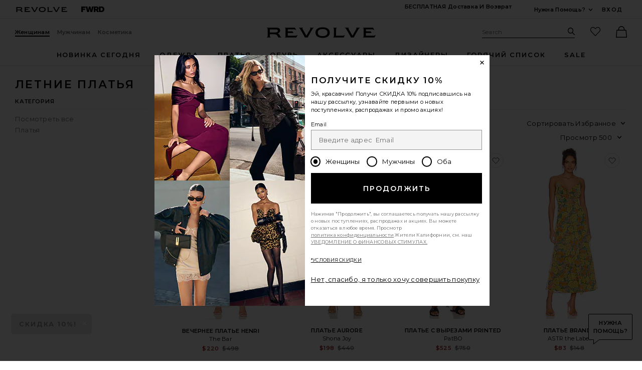

--- FILE ---
content_type: text/html;charset=UTF-8
request_url: https://ru.revolve.com/content/products/editorial?prettyPath=/r/Editorials.jsp&listname=Ongoing%20Summer%20Dresses%202022&cplid=42887&navsrc=subnew
body_size: 72859
content:
<!DOCTYPE html>
<html  lang="ru"  data-ip-country='US' >
<head>
    <meta charset="utf-8"><title>Для женщин Летние платья | Коллекция Resort 2026 | Бесплатная доставка заказов от 100$! | REVOLVE</title>
<meta name="description" content="Новая коллекция: Летние платья на REVOLVE с бесплатной доставкой заказов от $100, и гарантией уравнивания цен в течение 30 дней со дня заказа.">
<link rel="apple-touch-icon" sizes="180x180" href="https://is4.revolveassets.com/apple-touch-icon.png?v=Gvk6wgrqEq">
<link rel="icon" type="image/png" sizes="32x32" href="https://is4.revolveassets.com/favicon-32x32.png?v=Gvk6wgrqEq">
<link rel="icon" type="image/png" sizes="16x16" href="https://is4.revolveassets.com/favicon-16x16.png?v=Gvk6wgrqEq">
<link rel="manifest" href="/manifest.json?v=Gvk6wgrqEq" crossorigin="use-credentials">
<link rel="mask-icon" href="https://is4.revolveassets.com/safari-pinned-tab.svg?v=Gvk6wgrqEq" color="#5bbad5">
<link rel="shortcut icon" href="https://is4.revolveassets.com/r/r_favicon.ico?v=Gvk6wgrqEq">
<meta name="theme-color" content="#000000">
<meta http-equiv="x-ua-compatible" content="ie=edge">
<meta name="baidu-site-verification" content="hezA4q7eoG">
<meta name='Petal-Search-site-verification' content='5191c81dc7'>

<!-- start hreflang tag-->
<!-- end hreflang tag-->


<!-- start canonical tag-->
<link rel="canonical" href="https://ru.revolve.com/r/Editorials.jsp" />
<link rel="alternate" media="only screen and (max-width: 640px)" href="https://ru.revolve.com/r/Editorials.jsp" />

<!-- end canonical tag-->

<!-- Resolve DNS for assets in the background, before we need it -->
<link rel="dns-prefetch" href="//is4.revolveassets.com">



<meta name="viewport" content="width=device-width, initial-scale=1, shrink-to-fit=no">

<meta name="robots" content="noodp,noydir,index,follow" />

<link rel="preload"
                  as="image"
                  href="https://is4.revolveassets.com/images/p4/n/tv/TBAR-WD28_V1.jpg"
                  imagesrcset="https://is4.revolveassets.com/images/p4/n/tv/TBAR-WD28_V1.jpg 1x, https://is4.revolveassets.com/images/p4/n/uv/TBAR-WD28_V1.jpg 1.5x">
    <link rel="preload" href="https://is4.revolveassets.com/r/font/montserrat-400-latin.woff2" as="font" type="font/woff2" crossorigin>
<link rel="preload" href="https://is4.revolveassets.com/r/font/montserrat-600-latin.woff2" as="font" type="font/woff2" crossorigin>

<style>
    /* cyrillic-ext */
    @font-face {
        font-family: 'Montserrat';
        font-style: normal;
        font-weight: 400;
        font-display: swap;
        src: url(https://is4.revolveassets.com/r/font/montserrat-400-cyrillic-ext.woff2) format('woff2');
        unicode-range: U+0460-052F, U+1C80-1C8A, U+20B4, U+2DE0-2DFF, U+A640-A69F, U+FE2E-FE2F;
    }
    /* cyrillic */
    @font-face {
        font-family: 'Montserrat';
        font-style: normal;
        font-weight: 400;
        font-display: swap;
        src: url(https://is4.revolveassets.com/r/font/montserrat-400-cyrillic.woff2) format('woff2');
        unicode-range: U+0301, U+0400-045F, U+0490-0491, U+04B0-04B1, U+2116;
    }
    /* latin-ext */
    @font-face {
        font-family: 'Montserrat';
        font-style: normal;
        font-weight: 400;
        font-display: swap;
        src: url(https://is4.revolveassets.com/r/font/montserrat-400-latin-ext.woff2) format('woff2');
        unicode-range: U+0100-02BA, U+02BD-02C5, U+02C7-02CC, U+02CE-02D7, U+02DD-02FF, U+0304, U+0308, U+0329, U+1D00-1DBF, U+1E00-1E9F, U+1EF2-1EFF, U+2020, U+20A0-20AB, U+20AD-20C0, U+2113, U+2C60-2C7F, U+A720-A7FF;
    }
    /* latin */
    @font-face {
        font-family: 'Montserrat';
        font-style: normal;
        font-weight: 400;
        font-display: swap;
        src: url(https://is4.revolveassets.com/r/font/montserrat-400-latin.woff2) format('woff2');
        unicode-range: U+0000-00FF, U+0131, U+0152-0153, U+02BB-02BC, U+02C6, U+02DA, U+02DC, U+0304, U+0308, U+0329, U+2000-206F, U+20AC, U+2122, U+2191, U+2193, U+2212, U+2215, U+FEFF, U+FFFD;
    }

    /* cyrillic-ext */
    @font-face {
        font-family: 'Montserrat';
        font-style: normal;
        font-weight: 600;
        font-display: swap;
        src: url(https://is4.revolveassets.com/r/font/montserrat-600-cyrillic-ext.woff2) format('woff2');
        unicode-range: U+0460-052F, U+1C80-1C8A, U+20B4, U+2DE0-2DFF, U+A640-A69F, U+FE2E-FE2F;
    }
    /* cyrillic */
    @font-face {
        font-family: 'Montserrat';
        font-style: normal;
        font-weight: 600;
        font-display: swap;
        src: url(https://is4.revolveassets.com/r/font/montserrat-600-cyrillic.woff2) format('woff2');
        unicode-range: U+0301, U+0400-045F, U+0490-0491, U+04B0-04B1, U+2116;
    }
    /* latin-ext */
    @font-face {
        font-family: 'Montserrat';
        font-style: normal;
        font-weight: 600;
        font-display: swap;
        src: url(https://is4.revolveassets.com/r/font/montserrat-600-latin-ext.woff2) format('woff2');
        unicode-range: U+0100-02BA, U+02BD-02C5, U+02C7-02CC, U+02CE-02D7, U+02DD-02FF, U+0304, U+0308, U+0329, U+1D00-1DBF, U+1E00-1E9F, U+1EF2-1EFF, U+2020, U+20A0-20AB, U+20AD-20C0, U+2113, U+2C60-2C7F, U+A720-A7FF;
    }
    /* latin */
    @font-face {
        font-family: 'Montserrat';
        font-style: normal;
        font-weight: 600;
        font-display: swap;
        src: url(https://is4.revolveassets.com/r/font/montserrat-600-latin.woff2) format('woff2');
        unicode-range: U+0000-00FF, U+0131, U+0152-0153, U+02BB-02BC, U+02C6, U+02DA, U+02DC, U+0304, U+0308, U+0329, U+2000-206F, U+20AC, U+2122, U+2191, U+2193, U+2212, U+2215, U+FEFF, U+FFFD;
    }
</style>

<!--[if (gt IE 9)|!(IE)]><!-->
    <link rel="stylesheet" href="https://is4.revolveassets.com/r_9ebaa601f2c7cc1de3a172cb0b44ea3cea345d66/r_src/main/dist/chrome.css">
    <!--<![endif]-->
<style>
        :root {
            --font-primary: 'Montserrat', sans-serif;
        }
    </style>
<script>
    window.rcProps = window.rcProps || {
        useLatestJQuery : true,
        visualNav : {
            visualNavItemsParam : 'vnitems',
            attributeGroupSeparator : '_and_',
        },
        socialProof: {
            href: '/content/social-proof',
            forceParam: 'spmsg'
        },
        translations: {
            ajaxLoadingMessage: 'Контент загружается',
            openModalSRText: 'Открыть в модальном окне',
            showMoreColorsText: 'показать больше цветов для',
            showLessColorsText: 'показать меньше цветов для',
        },
        header: {
            accountLoginHref: '/content/header/accountLogin?signInReturnPage=%2Fcontent%2Fproducts%2Feditorial%3FprettyPath%3D%2Fr%2FEditorials.jsp%26listname%3DOngoing%2520Summer%2520Dresses%25202022%26cplid%3D42887%26navsrc%3Dsubnew',
            headerBannerHref: '/content/banner/header?d=Womens',
            dropdown: {
                fasterMenu: true,
            },
        },
        clientMetricsEndpoint : '/api/client/metrics',
        logClientMetrics: 'true',
        backInStockSpecialOrderHref: '/r/dialog/CantFindYourSize.jsp?d=Womens',
        isRtl: false,
        searchMultiSelectFilterOn: false,
        filter: {
            clearAllText: 'Сбросить все',
            filteredByText: 'Фильтры',
            disableDesignerFiltersByDefault: 'false',
        },
        influencerShareLink: {
            singleProduct: '',
            shareProducts: '',
            endpoint: ''
        },
        favoriteActiveClass: 'favorite-button--active',
        sessionId: 'null',
        csrfHash: 'Vu0lNBaD0jMQUewS9ccPBtnPyHblmKHN',
        sectionUrl: '/content/products/editorial?prettyPath=/r/Editorials.jsp&listname=Ongoing%20Summer%20Dresses%202022&cplid=42887&navsrc=subnew',
        sizeMarkupUri: '/content/favorites/myFavSizeMarkup',
        revieveEventEnabled: false, // set to true when Revieve script sucessfully loaded
        showCartReminder : false,
        shopTheLookModalHref: '/content/shop-the-look/modal',
        yotpo: {
            showReviewImages: false
        },
        
        webVitals: {
            increaseCounterAndCheck : 'false',
            collectEndPoint: '/api/web-vitals/metrics',
        },
        hearts: {
            maxCount: 1999,
            enabledForGuest: true,
            maxCountGuest: 49,
            favMaxPopupHref: '/content/favorites/fav-max-popup-markup',
            isGuestButHeartingDisabled: 'false',
            mensHeart: 'false',
            addToMyListsModalHref: '/content/favorites/mylist/getAddToMyListPopup',
            addToMyListConfirmModalHref: '/content/favorites/mylist/addProductToMyListsConfirmation',
            addProductToListHref: '/content/favorites/mylist/addProductToMyLists',
        },
        loyaltyUser: 'no',
        isGuest: true,
        
        fasterModals: false ,
    }
</script>
<script>
  window.dispatchScriptLoaded = function(id, eventName) {
    var script = document.getElementById(id);
    var callback;
    script.addEventListener('load', callback = function() {
      window.onload = function() {
        document.dispatchEvent(new Event(eventName, {
          bubbles: true,
          cancelable: false
        }));
        script.removeEventListener('load', callback);
      };
    });
  };
</script>

<script src="https://is4.revolveassets.com/r_9ebaa601f2c7cc1de3a172cb0b44ea3cea345d66/js/head.js"></script>
<script src="https://is4.revolveassets.com/r_9ebaa601f2c7cc1de3a172cb0b44ea3cea345d66/r_src/main/dist/chrome.js"></script>

    <script>
        try {
            
        } catch(err) {
            console.log("There is a JavaScript error on 'Carousel Wrapper Stylitics' fix in the QF Console.");
        }
    </script>
            <style>
            .eagle .carousel__wrapper {
min-height: auto!important;
}
        </style>
        <script>
        try {
            $(function(){
$( ".dropdown__menu a:contains('PRIDE')").html('<span style="color:red">P</span><span style="color:orange">R</span><span style="color:#fcd303">I</span><span style="color:green">D</span><span style="color:blue">E</span>');
});
        } catch(err) {
            console.log("There is a JavaScript error on 'PRIDE COLORFUL NAV' fix in the QF Console.");
        }
    </script>
        <script>
        try {
            $(function(){
    var elements = document.querySelectorAll('.h2-ab');
  elements.forEach(function(element,index) {
    if (element.textContent.trim() === '') {
        var copy = index === 0 ? 'Cue Dress Season' : 'Getting Colorful';
      element.textContent = copy;
    }
  });
})
        } catch(err) {
            console.log("There is a JavaScript error on 'R Main: HP AB Missing copy' fix in the QF Console.");
        }
    </script>
    
<script>(window.BOOMR_mq=window.BOOMR_mq||[]).push(["addVar",{"rua.upush":"false","rua.cpush":"false","rua.upre":"false","rua.cpre":"false","rua.uprl":"false","rua.cprl":"false","rua.cprf":"false","rua.trans":"","rua.cook":"false","rua.ims":"false","rua.ufprl":"false","rua.cfprl":"false","rua.isuxp":"false","rua.texp":"norulematch","rua.ceh":"false","rua.ueh":"false","rua.ieh.st":"0"}]);</script>
                              <script>!function(e){var n="https://s.go-mpulse.net/boomerang/";if("False"=="True")e.BOOMR_config=e.BOOMR_config||{},e.BOOMR_config.PageParams=e.BOOMR_config.PageParams||{},e.BOOMR_config.PageParams.pci=!0,n="https://s2.go-mpulse.net/boomerang/";if(window.BOOMR_API_key="CZ7RZ-STPEV-YNBDV-LVYUD-DW5X2",function(){function e(){if(!o){var e=document.createElement("script");e.id="boomr-scr-as",e.src=window.BOOMR.url,e.async=!0,i.parentNode.appendChild(e),o=!0}}function t(e){o=!0;var n,t,a,r,d=document,O=window;if(window.BOOMR.snippetMethod=e?"if":"i",t=function(e,n){var t=d.createElement("script");t.id=n||"boomr-if-as",t.src=window.BOOMR.url,BOOMR_lstart=(new Date).getTime(),e=e||d.body,e.appendChild(t)},!window.addEventListener&&window.attachEvent&&navigator.userAgent.match(/MSIE [67]\./))return window.BOOMR.snippetMethod="s",void t(i.parentNode,"boomr-async");a=document.createElement("IFRAME"),a.src="about:blank",a.title="",a.role="presentation",a.loading="eager",r=(a.frameElement||a).style,r.width=0,r.height=0,r.border=0,r.display="none",i.parentNode.appendChild(a);try{O=a.contentWindow,d=O.document.open()}catch(_){n=document.domain,a.src="javascript:var d=document.open();d.domain='"+n+"';void(0);",O=a.contentWindow,d=O.document.open()}if(n)d._boomrl=function(){this.domain=n,t()},d.write("<bo"+"dy onload='document._boomrl();'>");else if(O._boomrl=function(){t()},O.addEventListener)O.addEventListener("load",O._boomrl,!1);else if(O.attachEvent)O.attachEvent("onload",O._boomrl);d.close()}function a(e){window.BOOMR_onload=e&&e.timeStamp||(new Date).getTime()}if(!window.BOOMR||!window.BOOMR.version&&!window.BOOMR.snippetExecuted){window.BOOMR=window.BOOMR||{},window.BOOMR.snippetStart=(new Date).getTime(),window.BOOMR.snippetExecuted=!0,window.BOOMR.snippetVersion=12,window.BOOMR.url=n+"CZ7RZ-STPEV-YNBDV-LVYUD-DW5X2";var i=document.currentScript||document.getElementsByTagName("script")[0],o=!1,r=document.createElement("link");if(r.relList&&"function"==typeof r.relList.supports&&r.relList.supports("preload")&&"as"in r)window.BOOMR.snippetMethod="p",r.href=window.BOOMR.url,r.rel="preload",r.as="script",r.addEventListener("load",e),r.addEventListener("error",function(){t(!0)}),setTimeout(function(){if(!o)t(!0)},3e3),BOOMR_lstart=(new Date).getTime(),i.parentNode.appendChild(r);else t(!1);if(window.addEventListener)window.addEventListener("load",a,!1);else if(window.attachEvent)window.attachEvent("onload",a)}}(),"".length>0)if(e&&"performance"in e&&e.performance&&"function"==typeof e.performance.setResourceTimingBufferSize)e.performance.setResourceTimingBufferSize();!function(){if(BOOMR=e.BOOMR||{},BOOMR.plugins=BOOMR.plugins||{},!BOOMR.plugins.AK){var n=""=="true"?1:0,t="",a="bu5ucyax2w5na2lvvmha-f-e18c2148a-clientnsv4-s.akamaihd.net",i="false"=="true"?2:1,o={"ak.v":"39","ak.cp":"1609390","ak.ai":parseInt("1033736",10),"ak.ol":"0","ak.cr":8,"ak.ipv":4,"ak.proto":"h2","ak.rid":"49e000f6","ak.r":51095,"ak.a2":n,"ak.m":"a","ak.n":"essl","ak.bpcip":"13.59.65.0","ak.cport":56734,"ak.gh":"23.215.214.240","ak.quicv":"","ak.tlsv":"tls1.3","ak.0rtt":"","ak.0rtt.ed":"","ak.csrc":"-","ak.acc":"","ak.t":"1769319182","ak.ak":"hOBiQwZUYzCg5VSAfCLimQ==XeNi7DD+Wna23XUDysAtprN0vFtvT99H46+xgZlukMYO9LwYbgtJ1irMa33A1qXrgJMx+ZVyvXW3FUdocTUSeq+/zuBlwSf7K5Fn7c1ZxEqkTXm+MDMER2kZ7pS50T7Kz4qsHJtal95MHe8oZE4lGBWU93GcQSmPfvYEOG4ZhATgOOOeur6FAnohCkeqyqcSC/+sVKbvILOMhuDjhyDh0MP1RC0JjpMj9Of+RtoFl1t9BOhazOdjo19JWZpV0VCdqpFLiJ0/z2ICOZlmON7OUeKTA12EDPnl9GXMVlIYvqS1Rlu9oHqm3TypmfXY5TnoxhJLuFijutGs6LmTbM3qJVNr9cKm5BaJ1YK2Lfz19Yhj5sF0fCh/TXOq8OBrGVXQR17bn67W+GBo71Nxja44isT+36aCLfizyH3yHNLd4mI=","ak.pv":"18","ak.dpoabenc":"","ak.tf":i};if(""!==t)o["ak.ruds"]=t;var r={i:!1,av:function(n){var t="http.initiator";if(n&&(!n[t]||"spa_hard"===n[t]))o["ak.feo"]=void 0!==e.aFeoApplied?1:0,BOOMR.addVar(o)},rv:function(){var e=["ak.bpcip","ak.cport","ak.cr","ak.csrc","ak.gh","ak.ipv","ak.m","ak.n","ak.ol","ak.proto","ak.quicv","ak.tlsv","ak.0rtt","ak.0rtt.ed","ak.r","ak.acc","ak.t","ak.tf"];BOOMR.removeVar(e)}};BOOMR.plugins.AK={akVars:o,akDNSPreFetchDomain:a,init:function(){if(!r.i){var e=BOOMR.subscribe;e("before_beacon",r.av,null,null),e("onbeacon",r.rv,null,null),r.i=!0}return this},is_complete:function(){return!0}}}}()}(window);</script></head>
<body class="womens secured US page--editorial  revolve_woman">

  <div class="wrapper _ru">

  



































































<!-- //////////////////////////// Header - Starts //////////////////////////// -->



<div id="header-jsp" data-department="Womens">
	<a href="#search_term_new" class="btn skip-link js-focus-to u-capitalize">Игнорировать поиск</a>
	<a href="#main-content" class="btn skip-link js-focus-to u-capitalize">Skip to Main Content</a>
	<a href="/content/lp/accessibility" class="btn skip-link u-capitalize"><span class="u-screen-reader">Click to view our</span>Заявление о доступности</a>
	<a href="#site-footer" class="btn skip-link js-focus-to u-capitalize">Перейти к подвалу сайта (футеру)</a>
	
	<div id="headerBannerMarkup"></div>
	<header role="banner" class="site header">

        <!-- US Cookies Banner Start Update -->
        

        <!-- top banner header section -->
		<div class="header__tertiary-nav">
    <div class="container u-flex">
        <div class="header__site-logo__wrap">
            <a href="/women/?navsrc=logoleft" class="header__site-logo">
                <span class="icon icon--revolve-logo-rebrand icon--xs u-color--black">
    <svg viewBox="0 0 164.23 16" aria-hidden="true" focusable="false" role="presentation">
        <path d="m20.17 13.4-.96-1.7c-.68-1.17-1.62-1.92-2.72-2.21v-.11c2.17-.74 3.64-2.45 3.64-4.53 0-2.79-1.87-4.3-6.02-4.3H0v.32c.89.21 1.28.64 1.28 2.77v8.72c0 2.13-.38 2.55-1.28 2.77v.32h5.85v-.32c-.89-.21-1.28-.64-1.28-2.77v-1.85h6.38c2.94 0 4.06.66 5.13 2.49l1.45 2.45h4.43v-.32c-.75-.21-1.17-.66-1.79-1.72Zm-7.4-5.55h-8.2V3.21h9c2.21 0 3.04.64 3.04 2.06 0 1.68-1.23 2.57-3.85 2.57ZM28.28 12.36V3.64c0-2.13-.38-2.55-1.28-2.77V.55h15.49c.21.87.72 1.85 1.62 3.38l.11.19-.28.19c-.85-.81-1.66-1.21-4.04-1.21h-8.38v2.98h7.26l1.4 2.45h-8.66v4.26h10.53c2.38 0 3.19-.4 4.04-1.21l.28.19-.53.92c-.64 1.17-1.06 2.02-1.23 2.77H27.02v-.32c.89-.21 1.28-.64 1.28-2.77M68.03 4.09l-4.49 7.79.02-.02c-.96 1.62-1.51 2.68-1.72 3.6h-4.51c-.21-.92-.79-1.98-1.72-3.6l-4.49-7.77C49.67 1.58 49.1 1.15 48.16.92V.56h6.34v.32c-1.23.32-.94 1.11.02 2.77l5.15 8.94h.13l5.15-8.94c1-1.74 1.25-2.45.02-2.77V.56h6.02v.36c-.94.23-1.51.64-2.96 3.17M84.15 0c-6.28 0-10.77 2.66-10.77 8s4.49 8 10.77 8 10.79-2.66 10.79-8-4.4-8-10.79-8m0 13.34c-4.38 0-7.26-1.6-7.26-5.34s2.87-5.34 7.26-5.34 7.28 1.6 7.28 5.34-2.89 5.34-7.28 5.34M101.21 12.36V3.64c0-2.13-.38-2.55-1.28-2.77V.55h5.85v.32c-.89.21-1.28.64-1.28 2.77v9.13h8.96c2.38 0 3.19-.4 4.04-1.21l.28.19-.15.24c-.87 1.55-1.4 2.57-1.62 3.47H99.93v-.32c.89-.21 1.28-.64 1.28-2.77M137.54 4.09l-4.49 7.79.02-.02c-.96 1.62-1.51 2.68-1.72 3.6h-4.51c-.21-.92-.79-1.98-1.72-3.6l-4.49-7.77c-1.45-2.51-2.02-2.94-2.96-3.17V.56h6.34v.32c-1.23.32-.94 1.11.02 2.77l5.15 8.94h.13l5.15-8.94c1-1.74 1.26-2.45.02-2.77V.56h6.02v.36c-.94.23-1.51.64-2.96 3.17M146.14 12.36V3.64c0-2.13-.38-2.55-1.28-2.77V.55h15.49c.21.87.72 1.85 1.62 3.38l.11.19-.28.19c-.85-.81-1.66-1.21-4.04-1.21h-8.38v2.98h7.26l1.4 2.45h-8.66v4.26h10.53c2.38 0 3.19-.4 4.04-1.21l.28.19-.53.92c-.64 1.17-1.06 2.02-1.23 2.77h-17.6v-.32c.89-.21 1.28-.64 1.28-2.77"/>
    </svg>
</span>
                <span class="u-screen-reader">Revolve</span>
            </a>
            <a href="https://www.fwrd.com?navsrc=revcp_logo" target="_blank" rel="noreferrer noopener" class="header__site-logo">
                <span class="icon icon--forward-logo icon--xs u-color--black">
  <svg viewBox="0 0 420.23 102.23" aria-hidden="true" focusable="false" role="presentation"><path d="M28.72,25.56V38.91H70.31V63H28.72v39.2H0V0H77.82V25.56Z"/><path d="M226.27,0,198.7,102.23H166.54l-6.32-30.29c-2.58-12.35-5-24.85-6.89-37.34-2,12.49-4.45,25-7,37.34L140,102.23H107.81L80.25,0h30l6.61,29.43c3,13.5,6.17,27.57,8.61,40.93,2.3-13.36,4.89-27.43,7.61-40.93l6-29.43H167.4l6,29.43c2.73,13.5,5.31,27.57,7.61,40.93,2.44-13.36,5.6-27.43,8.62-40.93L196.26,0Z"/><path d="M269.05,67.77H257v34.46H228.27V0h49.1c23.55,0,39.2,11.92,39.2,32.74,0,14.21-7.32,24.55-19.38,29.57l23.4,39.92h-32ZM257,46h18.23C282.83,46,288,41.21,288,34.17S282.83,22.4,275.22,22.4H257Z"/><path d="M420.23,51.11c0,30.16-16.37,51.12-53,51.12H322.59V0h44.66C403.86,0,420.23,21,420.23,51.11Zm-29.87,0c0-19.95-10.05-27-23.69-27H351.31v54h15.36C380.31,78.11,390.36,71.07,390.36,51.11Z"/></svg>
</span>                <span class="u-screen-reader">Forward</span>
            </a>
        </div>
        <div class="u-flex u-margin-tb--md">
            <div class="u-flex">
                                <div class="u-margin-r--xxl">
                    <a class="site-header__right-content link link--noline u-text--md u-capitalize u-weight--semibold u-font-primary"
                    href="/shippingdelivery?navsrc=header&countryCode=US">БЕСПЛАТНАЯ доставка и возврат</a>
                </div>
                                <div class="u-margin-r--xl">
                    
                </div>
                            </div>
            <div class="u-flex u-align-items--center">
                <div class="js-dropdown dropdown dropdown--lg dropdown--center u-white-space--nowrap u-margin-r--xl">
                    <button class="js-dropdown__trigger u-pointer site-header__hed u-capitalize u-weight--semibold u-font-primary u-text--md site-header__right-content">
                        Нужна помощь? <span class="u-screen-reader">Посмотреть ещё Контактная информация</span>
                        <span class="icon icon--arrow-down dropdown__icon">
    <svg viewBox="0 0 16 16" aria-hidden="true" focusable="false" role="presentation">
        <path d="M8 10.5a.751.751 0 0 1-.55-.24L4.2 6.76A.75.75 0 1 1 5.3 5.74L8 8.648l2.7-2.908a.75.75 0 1 1 1.1 1.021l-3.25 3.5a.751.751 0 0 1-.55.24z"/>
    </svg>
</span>
                    </button>
                                        
                    <div class="js-dropdown__menu dropdown__menu dropdown__menu--island island u-padding-a--xl u-white-space--nowrap " style="width: fit-content;">
                        <dl class="u-margin-a--none dropdown__menu--contact">                              
                                <dt class="u-right u-weight--bold u-white-space--nowrap u-vertical-align--t">Чат:</dt>
                                <dd>
                                                                            <span class="liveChatDisabled" style="display: none;">Извините! Наш чат временно не работает, пожалуйста, напишите нам по адресу sales@revolve.com!</span>
                                        <button type="button" class="link liveChatEnabled liveChatOnClick" aria-haspopup="true" style="display: none;" onclick="event.preventDefault();openLiveHelp(this);return false">
	Онлайн чат
	<span class="u-screen-reader">link will open in a new window.</span>
</button>
                                                                    </dd>
                                <dt class="u-right u-weight--bold u-white-space--nowrap u-vertical-align--t">Звоните или пишите:</dt>
                                <dd class="u-vertical-align--t">
                                                                            <a aria-label="Call us" class="link"
                                        href="tel://1-888-442-5830">1-888-442-5830</a>
                                                                    </dd>
                                
                                
                                                            <dt class="u-right u-weight--bold u-white-space--nowrap u-vertical-align--t">Электронный адрес:</dt>
                                <dd class="u-vertical-align--t">
                                    <a aria-label="Email us" class="link"
                                    href="mailto:sales@revolve.com">sales@revolve.com</a>
                                </dd>

                            <!-- Start - this should only show in Japan -->
                                                        <dt class="u-right u-weight--bold u-white-space--nowrap u-vertical-align--t">Заказы:</dt>
                            <dd class="u-vertical-align--t">
                                <a class="link"
                                href="https://www.revolve.com/ordering">Отслеживать заказ</a>
                            </dd>
                                                                                    <!-- Start - this should only show in Japan -->
                                                        <!-- End - this should only show in Japan -->
                        </dl>
                    </div>
                    <!-- end .dropdown__menu -->
                </div>
                <!-- end .dropdown -->
                <!-- end .u-float-left -->
                <div id="header-account-login" class="header__login"></div>
            </div>
        </div>
    </div>
    </div>
<div class="site-header js-fixed-header u-padding-t--xl">
    <div class="container u-relative">
        <div class="header__secondary-nav">
                                                <!-- gender -->
            <div class="u-flex">
                    <a href="/women/?navsrc=global" class="site-header__secondary-link active">Женщинам</a>
                                    <a href="/mens/?navsrc=global" class="site-header__secondary-link ">Мужчинам</a>
                                    <a href="/content/lp/beauty?navsrc=global" class="site-header__secondary-link ">Косметика</a>
                            </div>
            <!-- logo -->
                            <a href="/women/?navsrc=logo" class="header__rvlv-logo">
                    <span class="icon icon--revolve-logo-rebrand branding__logo u-color--black">
    <svg viewBox="0 0 164.23 16" aria-hidden="true" focusable="false" role="presentation">
        <path d="m20.17 13.4-.96-1.7c-.68-1.17-1.62-1.92-2.72-2.21v-.11c2.17-.74 3.64-2.45 3.64-4.53 0-2.79-1.87-4.3-6.02-4.3H0v.32c.89.21 1.28.64 1.28 2.77v8.72c0 2.13-.38 2.55-1.28 2.77v.32h5.85v-.32c-.89-.21-1.28-.64-1.28-2.77v-1.85h6.38c2.94 0 4.06.66 5.13 2.49l1.45 2.45h4.43v-.32c-.75-.21-1.17-.66-1.79-1.72Zm-7.4-5.55h-8.2V3.21h9c2.21 0 3.04.64 3.04 2.06 0 1.68-1.23 2.57-3.85 2.57ZM28.28 12.36V3.64c0-2.13-.38-2.55-1.28-2.77V.55h15.49c.21.87.72 1.85 1.62 3.38l.11.19-.28.19c-.85-.81-1.66-1.21-4.04-1.21h-8.38v2.98h7.26l1.4 2.45h-8.66v4.26h10.53c2.38 0 3.19-.4 4.04-1.21l.28.19-.53.92c-.64 1.17-1.06 2.02-1.23 2.77H27.02v-.32c.89-.21 1.28-.64 1.28-2.77M68.03 4.09l-4.49 7.79.02-.02c-.96 1.62-1.51 2.68-1.72 3.6h-4.51c-.21-.92-.79-1.98-1.72-3.6l-4.49-7.77C49.67 1.58 49.1 1.15 48.16.92V.56h6.34v.32c-1.23.32-.94 1.11.02 2.77l5.15 8.94h.13l5.15-8.94c1-1.74 1.25-2.45.02-2.77V.56h6.02v.36c-.94.23-1.51.64-2.96 3.17M84.15 0c-6.28 0-10.77 2.66-10.77 8s4.49 8 10.77 8 10.79-2.66 10.79-8-4.4-8-10.79-8m0 13.34c-4.38 0-7.26-1.6-7.26-5.34s2.87-5.34 7.26-5.34 7.28 1.6 7.28 5.34-2.89 5.34-7.28 5.34M101.21 12.36V3.64c0-2.13-.38-2.55-1.28-2.77V.55h5.85v.32c-.89.21-1.28.64-1.28 2.77v9.13h8.96c2.38 0 3.19-.4 4.04-1.21l.28.19-.15.24c-.87 1.55-1.4 2.57-1.62 3.47H99.93v-.32c.89-.21 1.28-.64 1.28-2.77M137.54 4.09l-4.49 7.79.02-.02c-.96 1.62-1.51 2.68-1.72 3.6h-4.51c-.21-.92-.79-1.98-1.72-3.6l-4.49-7.77c-1.45-2.51-2.02-2.94-2.96-3.17V.56h6.34v.32c-1.23.32-.94 1.11.02 2.77l5.15 8.94h.13l5.15-8.94c1-1.74 1.26-2.45.02-2.77V.56h6.02v.36c-.94.23-1.51.64-2.96 3.17M146.14 12.36V3.64c0-2.13-.38-2.55-1.28-2.77V.55h15.49c.21.87.72 1.85 1.62 3.38l.11.19-.28.19c-.85-.81-1.66-1.21-4.04-1.21h-8.38v2.98h7.26l1.4 2.45h-8.66v4.26h10.53c2.38 0 3.19-.4 4.04-1.21l.28.19-.53.92c-.64 1.17-1.06 2.02-1.23 2.77h-17.6v-.32c.89-.21 1.28-.64 1.28-2.77"/>
    </svg>
</span>
                    <span class="u-screen-reader">Revolve</span>
                </a>
                        <!-- search/fav/bag -->
            <div class="u-flex site-header__links u-flex--v-anchor-ctr" id="rev_account_links">
                <div class="site-search u-margin-r--lg">
                    <div class="site-search__wrap">
                        <form action="/content/s/url" onsubmit="validateSearchInput();"
                              class="js-form-search form-search header__form-search">
                            <div class="site-search__field field u-margin-b--none">
                                <label class="site-search__label u-hide--visible"
                                       for="search_term_new">Поиск: Site</label>
                                <input class="js-site-search__textbox site-search__textbox header__input-search u-bg-color--white"
                                       id="search_term_new"
                                       type="text"
                                       name="search"
                                       autocomplete="off"
                                       placeholder="Search"
                                       data-dep="Womens">
                                <span aria-atomic="true"
                                      role="status"
                                      aria-live="polite"
                                      class="u-screen-reader"
                                      id="js-aria-search-result"></span>
                                <input type="hidden" name="d" value="Womens">
                                <button class="site-search__submit u-bg-color--none u-color--black search_submit header__icon-search"
                                        type="submit"
                                        value="Search">
                                        <span class="icon icon--search site-search__submit-icon">
    <svg viewBox="0 0 16 16" aria-hidden="true" focusable="false" role="presentation">
        <path d="M15.78 14.72l-4.45-4.46a6.346 6.346 0 1 0-1.055 1.066l4.444 4.454a.75.75 0 0 0 1.062-1.06zM1.5 6.353a4.84 4.84 0 1 1 4.84 4.853A4.852 4.852 0 0 1 1.5 6.353z"/>
    </svg>
</span>
                                        <span class="u-screen-reader">Поиск</span>
                                </button>
                                <div class="form-search__controls">
                                    <button id="x_clear"
                                            type="reset"
                                            class="js-form-search__x form-search__x">
                                        <span class="icon icon--clear icon--sm">
    <svg viewBox="0 0 16 16" aria-hidden="true" focusable="false" role="presentation">
        <path d="M8 2a6.02 6.02 0 0 0-6 6 6.02 6.02 0 0 0 6 6 6.02 6.02 0 0 0 6-6 6.02 6.02 0 0 0-6-6zm2.8 7.7c.3.3.3.8 0 1.1s-.8.3-1.1 0L8 9.1l-1.7 1.7c-.3.3-.8.3-1.1 0-.2-.3-.2-.8 0-1.1L7 8 5.2 6.3C5 6 5 5.5 5.2 5.2c.3-.3.8-.3 1.1 0L8 6.9l1.7-1.7c.3-.3.8-.3 1.1 0s.3.8 0 1.1L9.1 8l1.7 1.7z"/>
    </svg>
</span>
                                        <span class="u-screen-reader">Clear Search</span>
                                    </button>
                                    <button class="js-form-search__submit form-search__submit btn--clean">
                                        <span class="action-button action-button--sm action-button--dark u-padding-a--lg">
                                            <span class="u-screen-reader">submit search</span> GO
                                        </span>
                                    </button>
                                </div>
                            </div>
                        </form>
                    </div>
                </div>
                <div id="optbc_header_myfav" class="u-margin-l--xl u-padding-tb--xs u-relative">
                    <a class="site-header__fav u-margin-l--lg u-color--black u-margin-r--sm u-flex u-flex--ctr"
                       href="/r/MyFavorite.jsp?d=all&catFilter=all&navsrc=header&dFrom=Womens"
                       onmouseover="$('#wishlist_heart').show();"
                       onmouseout="$('#wishlist_heart').hide()">
                        <span class="icon icon--heart-outline icon--md">
    <svg xmlns="http://www.w3.org/2000/svg" width="24" height="24" viewBox="0 0 24 24" fill="none" aria-hidden="true" focusable="false" role="presentation">
        <path d="M6.71381 3.25052C7.91114 3.25052 9.02703 3.74239 9.87412 4.62609L11.1203 5.93497C11.3484 6.17674 11.666 6.31013 11.9919 6.31013C12.3177 6.31013 12.6353 6.17674 12.8634 5.93497L14.1096 4.62609C14.9567 3.73406 16.0807 3.25052 17.2699 3.25052C18.4591 3.25052 19.5831 3.74239 20.4302 4.62609C22.1977 6.47687 22.1977 9.49479 20.4302 11.3539L11.9837 20.2159L3.5535 11.3539C1.78601 9.50313 1.78601 6.4852 3.5535 4.62609C4.40059 3.73406 5.52462 3.25052 6.71381 3.25052ZM6.71381 2C5.25583 2 3.78971 2.58358 2.67382 3.75073C0.442059 6.09337 0.442059 9.88662 2.67382 12.2209L12 22L21.3262 12.2209C23.5579 9.87828 23.5579 6.08504 21.3262 3.75073C20.2103 2.58358 18.7442 2 17.2862 2C15.8282 2 14.3621 2.58358 13.2462 3.75073L12 5.05961L10.7538 3.75073C9.63791 2.58358 8.17993 2 6.71381 2Z" fill="black"/>
    </svg>
</span>
                                                <span class="site-header__bag-num-bubble u-margin-l--sm u-text--sm fav-count--ab"
                                id="heart_total_count"
                                data-count="0"
                                style="display: none;"></span>
                        <span class="u-screen-reader">favorited items</span>
                    </a>
                    <span class="u-hide" id="heart_total_count" data-count="0"></span>
                </div>
                <div id="tr-mybag"
                     class="js-dropdown-bag dropdown dropdown--right u-margin-l--xl u-padding-tb--xs"
                     aria-live="polite"
                     aria-atomic="true">
                    <a id="tr-mybag-link"
                       class="js-dropdown__trigger popover u-margin-l--lg u-color--black"
                       href="/r/ShoppingBag.jsp?navsrc=header&d=Womens"
                       aria-haspopup="dialog"
                       role="button"
                       aria-expanded="false"
                       aria-controls="js-mini-cart">
                        <span class="icon icon--shopping-bag icon--md u-margin-b--sm u-margin-l--sm">
    <svg xmlns="http://www.w3.org/2000/svg" width="24" height="24" viewBox="0 0 24 24" fill="none" aria-hidden="true" focusable="false" role="presentation">
        <g clip-path="url(#clip0_23035_537)">
            <path fill-rule="evenodd" clip-rule="evenodd" d="M6.75 6.63C6.75 3.80894 9.08934 1.5 12 1.5C14.9107 1.5 17.25 3.80894 17.25 6.63V7.78998H6.75V6.63ZM5.25 7.78998V6.63C5.25 2.95106 8.29067 0 12 0C15.7093 0 18.75 2.95106 18.75 6.63V7.78998H21.91C22.2979 7.78998 22.6217 8.08569 22.6569 8.47194L23.9969 23.1819C24.016 23.3918 23.946 23.6 23.8039 23.7557C23.6618 23.9113 23.4607 24 23.25 24H0.750003C0.539258 24 0.338238 23.9113 0.196139 23.7557C0.0540407 23.6 -0.0160231 23.3918 0.00309535 23.1819L1.3431 8.47194C1.37828 8.08569 1.70215 7.78998 2.09 7.78998H5.25ZM1.57143 22.5L2.77479 9.28998H21.2252L22.4286 22.5H1.57143Z" fill="black"/>
        </g>
        <defs>
            <clipPath id="clip0_23035_537">
                <rect width="24" height="24" fill="white"/>
            </clipPath>
        </defs>
    </svg>
</span>                        <span class="u-screen-reader" id="screen_reader_mybag_count">There are {0} items in your bag.</span>
                        <span id="my_bag_item_count" aria-hidden="true" class="site-header__bag-num-bubble u-margin-l--sm u-text--sm bag-count--ab" style="display: none;"></span>
                    </a>
                </div>
                <!-- end ui-list ui-list-inline -->
            </div>
        </div>
    </div>

			<div class="site-header">
				<div class="site-header__content">
					<!-- .site-header__container .container -->
					<div class="site-search-tray"></div>
					
					<nav class="nav nav--responsive nav--justified nav--md-height u-bg-color--white u-border-b u-border--xs u-border--color-lighter js-double-tap-main nav--ab" role="navigation" aria-label="primary">
						<ul class="nav__wrapper nav__wrapper--margin-b-none u-bg-color--white container nav--md-height">
                            <li class="nav__item u-bg-color--white nav__item--new" >
    <a href="/new/20260124/br/4fdbdc/?navsrc=main"
       class="js-dropdown__trigger nav__link u-color--black nav__link--ab"
       id="tr-main-nav-new">
        НОВИНКА СЕГОДНЯ    </a>
    <div class="js-dropdown__menu dropdown__menu u-padding-t--xl u-padding-b--md">
        <div class="container u-padding-t--lg">
            <div class="g">
                <div class="${subNavigationsClasses}">
                    <div class="g ">
                                        </div>
                </div>
                <div class="${thumbsClasses}">
                    <div class="g">
                                            <div class="gc n-4-of-12">
                            <a href="/content/products/editorial?listname=valentines-day-shop-2025-cfy&cplid=55866&featuredCodes=GREA-WK265,CTEF-WF6,ROXF-WL52,LOVF-WA280,EJAY-WA185" class="wwu-thumb">
                                <img alt="Be Mine"
                                     class="wwu-thumb__image"
                                     width="233"
                                     height="167"
                                     src="[data-uri]"
                                     data-lazy="https://is4.revolveassets.com/images/up/2026/January/011926_RW_Nav_NewToday_BeMine.jpg"
                                                                         data-srcset="https://is4.revolveassets.com/images/up/2026/January/011926_RW_Nav_NewToday_BeMine.jpg 1x, https://is4.revolveassets.com/images/up/2026/January/011926_RW_Nav_NewToday_BeMine_2x.jpg 2x"
                                                                    >
                                <span class="wwu-thumb__hed">Будь моей</span>
                                <div class="wwu-thumb__desc">The Valentine’s Shop is now open.</div>
                            </a>
                        </div>
                                            <div class="gc n-4-of-12">
                            <a href="/content/products/editorial?listname=what-to-wear-on-a-ski-trip-cfy&cplid=47546&featuredCodes=GDBE-WS40,GDBE-WP44,DOLF-WG43,IMAR-WZ417" class="wwu-thumb">
                                <img alt="New to the Ski Shop"
                                     class="wwu-thumb__image"
                                     width="233"
                                     height="167"
                                     src="[data-uri]"
                                     data-lazy="https://is4.revolveassets.com/images/up/2026/January/011926_RW_Nav_NewToday_SkiShop.jpg"
                                                                         data-srcset="https://is4.revolveassets.com/images/up/2026/January/011926_RW_Nav_NewToday_SkiShop.jpg 1x, https://is4.revolveassets.com/images/up/2026/January/011926_RW_Nav_NewToday_SkiShop_2x.jpg 2x"
                                                                    >
                                <span class="wwu-thumb__hed">New to the Ski Shop</span>
                                <div class="wwu-thumb__desc">The latest from Goldbergh & more</div>
                            </a>
                        </div>
                                            <div class="gc n-4-of-12">
                            <a href="/content/products/editorial?listname=quiet-luxury-sophisticated-evening-cfy&cplid=60931&featuredCodes=ROFR-WS278,HELO-WP1,TONR-WZ903,FNEF-WY6555,HMAY-WL115" class="wwu-thumb">
                                <img alt="Evening Chic"
                                     class="wwu-thumb__image"
                                     width="233"
                                     height="167"
                                     src="[data-uri]"
                                     data-lazy="https://is4.revolveassets.com/images/up/2026/January/011926_RW_Nav_NewToday_EveningChic.jpg"
                                                                         data-srcset="https://is4.revolveassets.com/images/up/2026/January/011926_RW_Nav_NewToday_EveningChic.jpg 1x, https://is4.revolveassets.com/images/up/2026/January/011926_RW_Nav_NewToday_EveningChic_2x.jpg 2x"
                                                                    >
                                <span class="wwu-thumb__hed">Вечерний шик</span>
                                <div class="wwu-thumb__desc">Sleek and sophisticated is the look we’re channeling.</div>
                            </a>
                        </div>
                                        </div>
                </div>
            </div>
        </div>
    </div>
</li>
<li class="nav__item u-bg-color--white nav__item--clothing" >
    <a href="/clothing/br/3699fc/?navsrc=main"
       class="js-dropdown__trigger nav__link u-color--black nav__link--ab"
       id="tr-main-nav-clothing">
        одежда    </a>
    <div class="js-dropdown__menu dropdown__menu u-padding-t--xl u-padding-b--md">
        <div class="container u-padding-t--lg">
            <div class="g">
                <div class="${subNavigationsClasses}">
                    <div class="g ">
                                        </div>
                </div>
                <div class="${thumbsClasses}">
                    <div class="g">
                                            <div class="gc n-6-of-12">
                            <a href="/content/products/editorial?listname=elevated-essentials-cfy&cplid=61951&featuredCodes=ATTF-WO87,LAGR-WS594,SRGR-WP5,BSUE-WZ276,FNEF-WY7021,JENR-WL228,HMAY-WG4" class="wwu-thumb">
                                <img alt="Cool Girl Essentials"
                                     class="wwu-thumb__image"
                                     width="233"
                                     height="167"
                                     src="[data-uri]"
                                     data-lazy="https://is4.revolveassets.com/images/up/2026/January/011926_RW_Nav_Clothing_CoolGirlEssentials.jpg"
                                                                         data-srcset="https://is4.revolveassets.com/images/up/2026/January/011926_RW_Nav_Clothing_CoolGirlEssentials.jpg 1x, https://is4.revolveassets.com/images/up/2026/January/011926_RW_Nav_Clothing_CoolGirlEssentials_2x.jpg 2x"
                                                                    >
                                <span class="wwu-thumb__hed">Основы крутой девушки</span>
                                <div class="wwu-thumb__desc">Your capsule wardrobe starts here.</div>
                            </a>
                        </div>
                                            <div class="gc n-6-of-12">
                            <a href="/content/products/editorial?listname=what-to-wear-on-a-beach-trip-cfy&cplid=47541&featuredCodes=MAGF-WD153,TONR-WZ999,8OTH-WL2002,EIOF-WL87,CHMI-WG29" class="wwu-thumb">
                                <img alt="Poolside Glam"
                                     class="wwu-thumb__image"
                                     width="233"
                                     height="167"
                                     src="[data-uri]"
                                     data-lazy="https://is4.revolveassets.com/images/up/2026/January/011926_RW_Nav_Clothing_PoolsideGlam.jpg"
                                                                         data-srcset="https://is4.revolveassets.com/images/up/2026/January/011926_RW_Nav_Clothing_PoolsideGlam.jpg 1x, https://is4.revolveassets.com/images/up/2026/January/011926_RW_Nav_Clothing_PoolsideGlam_2x.jpg 2x"
                                                                    >
                                <span class="wwu-thumb__hed">Poolside Glam</span>
                                <div class="wwu-thumb__desc">From pretty dresses to sleek swim</div>
                            </a>
                        </div>
                                        </div>
                </div>
            </div>
        </div>
    </div>
</li>
<li class="nav__item u-bg-color--white nav__item--dresses" >
    <a href="/dresses/br/a8e981/?navsrc=main"
       class="js-dropdown__trigger nav__link u-color--black nav__link--ab"
       id="tr-main-nav-dresses">
        платья    </a>
    <div class="js-dropdown__menu dropdown__menu u-padding-t--xl u-padding-b--md">
        <div class="container u-padding-t--lg">
            <div class="g">
                <div class="${subNavigationsClasses}">
                    <div class="g ">
                                        </div>
                </div>
                <div class="${thumbsClasses}">
                    <div class="g">
                                            <div class="gc n-6-of-12">
                            <a href="/content/products/editorial?listname=event-dresses-black-tie-cfy&cplid=51451&featuredCodes=AYAR-WD140" class="wwu-thumb">
                                <img alt="Chic Girl Gowns"
                                     class="wwu-thumb__image"
                                     width="233"
                                     height="167"
                                     src="[data-uri]"
                                     data-lazy="https://is4.revolveassets.com/images/up/2026/January/011926_RW_Nav_Dresses_ChicGowns_1x.jpg"
                                                                         data-srcset="https://is4.revolveassets.com/images/up/2026/January/011926_RW_Nav_Dresses_ChicGowns_1x.jpg 1x, https://is4.revolveassets.com/images/up/2026/January/011926_RW_Nav_Dresses_ChicGowns_2x.jpg 2x"
                                                                    >
                                <span class="wwu-thumb__hed">Элегантные платья для девушек</span>
                                <div class="wwu-thumb__desc">Потому что не всё должно блестеть</div>
                            </a>
                        </div>
                                            <div class="gc n-6-of-12">
                            <a href="/content/products/editorial?listname=vacation-dresses-night-out-cfy&cplid=56811&featuredCodes=MSNI-WD89" class="wwu-thumb">
                                <img alt="Vacay Most Wanted"
                                     class="wwu-thumb__image"
                                     width="233"
                                     height="167"
                                     src="[data-uri]"
                                     data-lazy="https://is4.revolveassets.com/images/up/2026/January/011926_RW_Nav_Dresses_VacayMostWanted.jpg"
                                                                         data-srcset="https://is4.revolveassets.com/images/up/2026/January/011926_RW_Nav_Dresses_VacayMostWanted.jpg 1x, https://is4.revolveassets.com/images/up/2026/January/011926_RW_Nav_Dresses_VacayMostWanted_2x.jpg 2x"
                                                                    >
                                <span class="wwu-thumb__hed">Самые желанные для отдыха</span>
                                <div class="wwu-thumb__desc">If you only pack one thing, make it the perfect dress.</div>
                            </a>
                        </div>
                                        </div>
                </div>
            </div>
        </div>
    </div>
</li>
<li class="nav__item u-bg-color--white nav__item--shoes" >
    <a href="/shoes/br/3f40a9/?navsrc=main"
       class="js-dropdown__trigger nav__link u-color--black nav__link--ab"
       id="tr-main-nav-shoes">
        обувь    </a>
    <div class="js-dropdown__menu dropdown__menu u-padding-t--xl u-padding-b--md">
        <div class="container u-padding-t--lg">
            <div class="g">
                <div class="${subNavigationsClasses}">
                    <div class="g ">
                                        </div>
                </div>
                <div class="${thumbsClasses}">
                    <div class="g">
                                            <div class="gc n-6-of-12">
                            <a href="/content/products/editorial?listname=shoes-holiday-heels-cfy&sortBy=newest&cplid=61331&featuredCodes=TORY-WZ41" class="wwu-thumb">
                                <img alt="Party Shoes"
                                     class="wwu-thumb__image"
                                     width="233"
                                     height="167"
                                     src="[data-uri]"
                                     data-lazy="https://is4.revolveassets.com/images/up/2025/December/122225_RW_Nav_Shoes_Party_1x.jpg"
                                                                         data-srcset="https://is4.revolveassets.com/images/up/2025/December/122225_RW_Nav_Shoes_Party_1x.jpg 1x, https://is4.revolveassets.com/images/up/2025/December/122225_RW_Nav_Shoes_Party_2x.jpg 2x"
                                                                    >
                                <span class="wwu-thumb__hed">Туфли для вечеринок</span>
                                <div class="wwu-thumb__desc">От туфель с перфорацией до блестящих каблуков</div>
                            </a>
                        </div>
                                            <div class="gc n-6-of-12">
                            <a href="/moon-boot-shoes/br/49e340/?sortBy=newest" class="wwu-thumb">
                                <img alt="MOON BOOT X Guest In Residence "
                                     class="wwu-thumb__image"
                                     width="233"
                                     height="167"
                                     src="[data-uri]"
                                     data-lazy="https://is4.revolveassets.com/images/up/2025/December/122225_RW_Nav_Shoes_MoonBootXGIR_1x.jpg"
                                                                         data-srcset="https://is4.revolveassets.com/images/up/2025/December/122225_RW_Nav_Shoes_MoonBootXGIR_1x.jpg 1x, https://is4.revolveassets.com/images/up/2025/December/122225_RW_Nav_Shoes_MoonBootXGIR_2x.jpg 2x"
                                                                    >
                                <span class="wwu-thumb__hed">MOON BOOT X Guest In Residence</span>
                                <div class="wwu-thumb__desc">Зимняя коллаборация, которую вы так ждали, наконец-то на REVOLVE.</div>
                            </a>
                        </div>
                                        </div>
                </div>
            </div>
        </div>
    </div>
</li>
<li class="nav__item u-bg-color--white nav__item--accessories" >
    <a href="/accessories/br/2fa629/?navsrc=main"
       class="js-dropdown__trigger nav__link u-color--black nav__link--ab"
       id="tr-main-nav-accessories">
        аксессуары    </a>
    <div class="js-dropdown__menu dropdown__menu u-padding-t--xl u-padding-b--md">
        <div class="container u-padding-t--lg">
            <div class="g">
                <div class="${subNavigationsClasses}">
                    <div class="g ">
                                        </div>
                </div>
                <div class="${thumbsClasses}">
                    <div class="g">
                                            <div class="gc n-12-of-12">
                            <a href="/accessories/br/2fa629/?navsrc=subAccessories&featuredCodes=EUGE-WA318" class="wwu-thumb">
                                <img alt="Best of the Season"
                                     class="wwu-thumb__image"
                                     width="233"
                                     height="167"
                                     src="[data-uri]"
                                     data-lazy="https://is4.revolveassets.com/images/up/2026/January/011226_RW_Nav_Accessories_BestOfTheSeason_1x.jpg"
                                                                         data-srcset="https://is4.revolveassets.com/images/up/2026/January/011226_RW_Nav_Accessories_BestOfTheSeason_1x.jpg 1x, https://is4.revolveassets.com/images/up/2026/January/011226_RW_Nav_Accessories_BestOfTheSeason_2x.jpg 2x"
                                                                    >
                                <span class="wwu-thumb__hed">Лучшее сезона</span>
                                <div class="wwu-thumb__desc">К слову, вам пора обзавестись панамой.</div>
                            </a>
                        </div>
                                        </div>
                </div>
            </div>
        </div>
    </div>
</li>
<li class="nav__item u-bg-color--white nav__item--designers" >
    <a href="/designers/?orderBy=A-Z&navsrc=main"
       class="js-dropdown__trigger nav__link u-color--black nav__link--ab"
       id="tr-main-nav-designers">
        Дизайнеры    </a>
    <div class="js-dropdown__menu dropdown__menu u-padding-t--xl u-padding-b--md">
        <div class="container u-padding-t--lg">
            <div class="g">
                <div class="${subNavigationsClasses}">
                    <div class="g ">
                                        </div>
                </div>
                <div class="${thumbsClasses}">
                    <div class="g">
                                            <div class="${thumb.getGridClasses()}">
                            <a href="/lapointe/br/79df37/" class="wwu-thumb">
                                <img alt=""
                                     class="wwu-thumb__image"
                                     width="233"
                                     height="310"
                                     src="[data-uri]"
                                     data-lazy="https://is4.revolveassets.com/images/up/2025/July/070725_RW_NAV_DESIGNER_LAPOINTE_1x.jpg"
                                                                         data-srcset="https://is4.revolveassets.com/images/up/2025/July/070725_RW_NAV_DESIGNER_LAPOINTE_1x.jpg 1x, https://is4.revolveassets.com/images/up/2025/July/070725_RW_NAV_DESIGNER_LAPOINTE_2x.jpg 2x"
                                                                    >
                                <span class="wwu-thumb__hed">LAPOINTE</span>
                                <div class="wwu-thumb__desc">null</div>
                            </a>
                        </div>
                                        </div>
                </div>
            </div>
        </div>
    </div>
</li>
<li class="nav__item nav__item--hotlist" >
    <a href="/content/hotlist/Hot+List?navsrc=main"
       class="js-dropdown__trigger nav__link u-color--black nav__link--ab"
       id="tr-main-nav-hot-list">
        горячий список    </a>
</li>
<li class="nav__item u-bg-color--white nav__item--sale" >
    <a href="/sale/all-sale-items/br/54cc7b/?navsrc=main"
       class="js-dropdown__trigger nav__link u-color--black nav__link--ab"
       id="tr-main-nav-sale">
        sale    </a>
    <div class="js-dropdown__menu dropdown__menu u-padding-t--xl u-padding-b--md">
        <div class="container u-padding-t--lg">
            <div class="g">
                <div class="${subNavigationsClasses}">
                    <div class="g ">
                                        </div>
                </div>
                <div class="${thumbsClasses}">
                    <div class="g">
                                            <div class="gc n-12-of-12">
                            <a href="/sale/dresses/br/28a4b1/?navsrc=subSale_i1" class="wwu-thumb">
                                <img alt=""
                                     class="wwu-thumb__image"
                                     width="233"
                                     height="167"
                                     src="[data-uri]"
                                     data-lazy="https://is4.revolveassets.com/images/up/2025/June/62325_rw_nav_dresses_sale_1x.jpg"
                                                                         data-srcset="https://is4.revolveassets.com/images/up/2025/June/62325_rw_nav_dresses_sale_1x.jpg 1x, https://is4.revolveassets.com/images/up/2025/June/62325_rw_nav_dresses_sale_2x.jpg 2x"
                                                                    >
                                <span class="wwu-thumb__hed">Платья сейчас со скидкой</span>
                                <div class="wwu-thumb__desc">Только добавлено — и по идеальной цене.</div>
                            </a>
                        </div>
                                        </div>
                </div>
            </div>
        </div>
    </div>
</li>

<template class="js-lazy-main-regular-menu" data-url="/content/nav/main-regular-menu" data-show-gifts="true" data-d="Womens">
</template>
						</ul>
					</nav>
					
				</div>
			</div>
		</div>
		<div id="globalTopBannerCarouselMarkup" class=""></div>
	</header>
</div>

<!-- //////////////////////////// Header - End //////////////////////////// -->
<div class="page editorial">
    <div class="js-cpl-banner u-margin-tb--xxl">
                </div>
            <div class="container">
  <nav class="crumbs" aria-label="Breadcrumb">
      </nav>



  <div class="u-flex u-flex--space-between u-margin-tb--xl u-flex--v-ctr">
        <div class="u-flex u-flex--v-ctr">
            <h1 class="page-title__hed u-margin-t--sm u-margin-b--none">Летние платья</h1>
        </div>
        </div>

    <div class="g g--rtl">
        <div class="gc n-3-of-12 sidebar sidebar--categories u-text--lg">
          <aside class="rev_left_navigation dresstest_leftnav" role="complementary">
<div>
		<aside class="block block--md js-left-nav-container" role="complementary" aria-label="left navigation">
			      <h2 id="side-nav-0"
      class="h5 heading heading--sub u-padding-b--lg u-margin-b--md u-margin-t--none u-border-b u-border--xs u-border--color-lightest">
      <span class="">Категория</span>
  </h2>


                    <nav  aria-labelledby="side-nav-0" >
            <ul class="ui-list u-padding-t--md u-padding-b--xl">
                                        <li class="ui-list__item">
                                                            <a class="$link.activeCSS " href="/content/products/editorial?prettyPath=%2Fr%2FEditorials.jsp&listname=Ongoing+Summer+Dresses+2022&cplid=42887&navsrc=left" title="Посмотреть все ">Посмотреть все </a>
                                    </li>
                            <li class="ui-list__item">
                                                            <a class="$link.activeCSS " href="/content/products/editorial?prettyPath=%2Fr%2FEditorials.jsp&listname=Ongoing+Summer+Dresses+2022&cplid=42887&navsrc=left&c=Dresses" title="Платья">Платья</a>
                                    </li>
                        </ul>
        </nav>
    <div class="u-padding-r--xl u-margin-t--xxl">
			</div>
			</aside>

	</div>

    <!-- FREE SHIPPING AB TEST //START -->
    <!-- FREE SHIPPING AB TEST //END -->
	</aside>
<!-- .rev_left_navigation -->

</div><!-- .gc -->
        <div class="gc n-9-of-12 u-padding-l--none">
            <div class="filters">
                <div class="filters__bar u-clearfix">
                    <div class="u-margin-r--xl js-dropdown dropdown dropdown--full u-inline-block">
    <button class="js-dropdown__trigger filters__type u-font-primary u-text--lg">
        <span aria-live="polite" aria-atomic="true">
            Дизайнер
            <span class="h5 filters__count-designer">
                <span class="u-screen-reader">filter</span>
                <span class="filters__count">
                                            &mdash;
                        <span class="u-screen-reader">0</span>
                                    </span>
                <span class="u-screen-reader">selected</span>
            </span>
        </span>
        <span class="icon icon--arrow-down icon--sm">
    <svg viewBox="0 0 16 16" aria-hidden="true" focusable="false" role="presentation">
        <path d="M8 10.5a.751.751 0 0 1-.55-.24L4.2 6.76A.75.75 0 1 1 5.3 5.74L8 8.648l2.7-2.908a.75.75 0 1 1 1.1 1.021l-3.25 3.5a.751.751 0 0 1-.55.24z"/>
    </svg>
</span>
    </button>
    <div class="u-margin-r--xl js-dropdown__menu dropdown__menu island">
                    <div class="island">
                <div class="u-margin-b--xl u-padding-rl--xl border border-1 border-color-94">
    <span class="icon icon--search icon--sm">
    <svg viewBox="0 0 16 16" aria-hidden="true" focusable="false" role="presentation">
        <path d="M15.78 14.72l-4.45-4.46a6.346 6.346 0 1 0-1.055 1.066l4.444 4.454a.75.75 0 0 0 1.062-1.06zM1.5 6.353a4.84 4.84 0 1 1 4.84 4.853A4.852 4.852 0 0 1 1.5 6.353z"/>
    </svg>
</span>
    <label class="u-screen-reader" for="search-designer-input">Поиск дизайнера</label>
    <input id="search-designer-input"
           placeholder="Поиск дизайнера"
           type="text"
           class="u-full-width js-search-designer u-bg-color--none border-0 u-padding-a--xl">
</div>
<div class="selected-designers u-text-wrap"></div>
<fieldset>
    <legend class="u-screen-reader" id="filter-designer-list">Выберите этого дизайнера для фильтрации</legend>
    <ul aria-labelledby="filter-designer-list"
        class="ui-list filters__designer-list" data-ab920="true">
                                                                    <li class="ui-list__item u-ellipsis">
                <label for="Designer__1-state"
                       class="checkbox u-margin-b--lg u-relative">
                    <input id="Designer__1-state"
                           class="js-enterable checkbox__input"
                           type="checkbox"
                           name="designer"
                           value="1. STATE"
                           
                           
                    >
                    <span class="checkbox__label checkbox__label--normal">1. STATE</span>
                </label>
            </li>
                                                                    <li class="ui-list__item u-ellipsis">
                <label for="Designer__a-l-c-"
                       class="checkbox u-margin-b--lg u-relative">
                    <input id="Designer__a-l-c-"
                           class="js-enterable checkbox__input"
                           type="checkbox"
                           name="designer"
                           value="A.L.C."
                           
                           
                    >
                    <span class="checkbox__label checkbox__label--normal">A.L.C.</span>
                </label>
            </li>
                                                                    <li class="ui-list__item u-ellipsis">
                <label for="Designer__afrm"
                       class="checkbox u-margin-b--lg u-relative">
                    <input id="Designer__afrm"
                           class="js-enterable checkbox__input"
                           type="checkbox"
                           name="designer"
                           value="AFRM"
                           
                           
                    >
                    <span class="checkbox__label checkbox__label--normal">AFRM</span>
                </label>
            </li>
                                                                    <li class="ui-list__item u-ellipsis">
                <label for="Designer__agua-bendita"
                       class="checkbox u-margin-b--lg u-relative">
                    <input id="Designer__agua-bendita"
                           class="js-enterable checkbox__input"
                           type="checkbox"
                           name="designer"
                           value="Agua Bendita"
                           
                           
                    >
                    <span class="checkbox__label checkbox__label--normal">Agua Bendita</span>
                </label>
            </li>
                                                                    <li class="ui-list__item u-ellipsis">
                <label for="Designer__aiifos"
                       class="checkbox u-margin-b--lg u-relative">
                    <input id="Designer__aiifos"
                           class="js-enterable checkbox__input"
                           type="checkbox"
                           name="designer"
                           value="AIIFOS"
                           
                           
                    >
                    <span class="checkbox__label checkbox__label--normal">AIIFOS</span>
                </label>
            </li>
                                                                    <li class="ui-list__item u-ellipsis">
                <label for="Designer__alexis"
                       class="checkbox u-margin-b--lg u-relative">
                    <input id="Designer__alexis"
                           class="js-enterable checkbox__input"
                           type="checkbox"
                           name="designer"
                           value="Alexis"
                           
                           
                    >
                    <span class="checkbox__label checkbox__label--normal">Alexis</span>
                </label>
            </li>
                                                                    <li class="ui-list__item u-ellipsis">
                <label for="Designer__alice-olivia"
                       class="checkbox u-margin-b--lg u-relative">
                    <input id="Designer__alice-olivia"
                           class="js-enterable checkbox__input"
                           type="checkbox"
                           name="designer"
                           value="Alice + Olivia"
                           
                           
                    >
                    <span class="checkbox__label checkbox__label--normal">Alice + Olivia</span>
                </label>
            </li>
                                                                    <li class="ui-list__item u-ellipsis">
                <label for="Designer__amanda-uprichard"
                       class="checkbox u-margin-b--lg u-relative">
                    <input id="Designer__amanda-uprichard"
                           class="js-enterable checkbox__input"
                           type="checkbox"
                           name="designer"
                           value="Amanda Uprichard"
                           
                           
                    >
                    <span class="checkbox__label checkbox__label--normal">Amanda Uprichard</span>
                </label>
            </li>
                                                                    <li class="ui-list__item u-ellipsis">
                <label for="Designer__amur"
                       class="checkbox u-margin-b--lg u-relative">
                    <input id="Designer__amur"
                           class="js-enterable checkbox__input"
                           type="checkbox"
                           name="designer"
                           value="AMUR"
                           
                           
                    >
                    <span class="checkbox__label checkbox__label--normal">AMUR</span>
                </label>
            </li>
                                                                    <li class="ui-list__item u-ellipsis">
                <label for="Designer__anna-nata"
                       class="checkbox u-margin-b--lg u-relative">
                    <input id="Designer__anna-nata"
                           class="js-enterable checkbox__input"
                           type="checkbox"
                           name="designer"
                           value="anna nata"
                           
                           
                    >
                    <span class="checkbox__label checkbox__label--normal">anna nata</span>
                </label>
            </li>
                                                                    <li class="ui-list__item u-ellipsis">
                <label for="Designer__anna-october"
                       class="checkbox u-margin-b--lg u-relative">
                    <input id="Designer__anna-october"
                           class="js-enterable checkbox__input"
                           type="checkbox"
                           name="designer"
                           value="Anna October"
                           
                           
                    >
                    <span class="checkbox__label checkbox__label--normal">Anna October</span>
                </label>
            </li>
                                                                    <li class="ui-list__item u-ellipsis">
                <label for="Designer__astr-the-label"
                       class="checkbox u-margin-b--lg u-relative">
                    <input id="Designer__astr-the-label"
                           class="js-enterable checkbox__input"
                           type="checkbox"
                           name="designer"
                           value="ASTR the Label"
                           
                           
                    >
                    <span class="checkbox__label checkbox__label--normal">ASTR the Label</span>
                </label>
            </li>
                                                                    <li class="ui-list__item u-ellipsis">
                <label for="Designer__baobab"
                       class="checkbox u-margin-b--lg u-relative">
                    <input id="Designer__baobab"
                           class="js-enterable checkbox__input"
                           type="checkbox"
                           name="designer"
                           value="Baobab"
                           
                           
                    >
                    <span class="checkbox__label checkbox__label--normal">Baobab</span>
                </label>
            </li>
                                                                    <li class="ui-list__item u-ellipsis">
                <label for="Designer__bardot"
                       class="checkbox u-margin-b--lg u-relative">
                    <input id="Designer__bardot"
                           class="js-enterable checkbox__input"
                           type="checkbox"
                           name="designer"
                           value="Bardot"
                           
                           
                    >
                    <span class="checkbox__label checkbox__label--normal">Bardot</span>
                </label>
            </li>
                                                                    <li class="ui-list__item u-ellipsis">
                <label for="Designer__bcbgeneration"
                       class="checkbox u-margin-b--lg u-relative">
                    <input id="Designer__bcbgeneration"
                           class="js-enterable checkbox__input"
                           type="checkbox"
                           name="designer"
                           value="BCBGeneration"
                           
                           
                    >
                    <span class="checkbox__label checkbox__label--normal">BCBGeneration</span>
                </label>
            </li>
                                                                    <li class="ui-list__item u-ellipsis">
                <label for="Designer__bcbgmaxazria"
                       class="checkbox u-margin-b--lg u-relative">
                    <input id="Designer__bcbgmaxazria"
                           class="js-enterable checkbox__input"
                           type="checkbox"
                           name="designer"
                           value="BCBGMAXAZRIA"
                           
                           
                    >
                    <span class="checkbox__label checkbox__label--normal">BCBGMAXAZRIA</span>
                </label>
            </li>
                                                                    <li class="ui-list__item u-ellipsis">
                <label for="Designer__bec-bridge"
                       class="checkbox u-margin-b--lg u-relative">
                    <input id="Designer__bec-bridge"
                           class="js-enterable checkbox__input"
                           type="checkbox"
                           name="designer"
                           value="Bec + Bridge"
                           
                           
                    >
                    <span class="checkbox__label checkbox__label--normal">Bec + Bridge</span>
                </label>
            </li>
                                                                    <li class="ui-list__item u-ellipsis">
                <label for="Designer__bella-dahl"
                       class="checkbox u-margin-b--lg u-relative">
                    <input id="Designer__bella-dahl"
                           class="js-enterable checkbox__input"
                           type="checkbox"
                           name="designer"
                           value="Bella Dahl"
                           
                           
                    >
                    <span class="checkbox__label checkbox__label--normal">Bella Dahl</span>
                </label>
            </li>
                                                                    <li class="ui-list__item u-ellipsis">
                <label for="Designer__bobi"
                       class="checkbox u-margin-b--lg u-relative">
                    <input id="Designer__bobi"
                           class="js-enterable checkbox__input"
                           type="checkbox"
                           name="designer"
                           value="Bobi"
                           
                           
                    >
                    <span class="checkbox__label checkbox__label--normal">Bobi</span>
                </label>
            </li>
                                                                    <li class="ui-list__item u-ellipsis">
                <label for="Designer__bronx-and-banco"
                       class="checkbox u-margin-b--lg u-relative">
                    <input id="Designer__bronx-and-banco"
                           class="js-enterable checkbox__input"
                           type="checkbox"
                           name="designer"
                           value="Bronx and Banco"
                           
                           
                    >
                    <span class="checkbox__label checkbox__label--normal">Bronx and Banco</span>
                </label>
            </li>
                                                                    <li class="ui-list__item u-ellipsis">
                <label for="Designer__cami-nyc"
                       class="checkbox u-margin-b--lg u-relative">
                    <input id="Designer__cami-nyc"
                           class="js-enterable checkbox__input"
                           type="checkbox"
                           name="designer"
                           value="CAMI NYC"
                           
                           
                    >
                    <span class="checkbox__label checkbox__label--normal">CAMI NYC</span>
                </label>
            </li>
                                                                    <li class="ui-list__item u-ellipsis">
                <label for="Designer__camila-coelho"
                       class="checkbox u-margin-b--lg u-relative">
                    <input id="Designer__camila-coelho"
                           class="js-enterable checkbox__input"
                           type="checkbox"
                           name="designer"
                           value="Camila Coelho"
                           
                           
                    >
                    <span class="checkbox__label checkbox__label--normal">Camila Coelho</span>
                </label>
            </li>
                                                                    <li class="ui-list__item u-ellipsis">
                <label for="Designer__caroline-constas"
                       class="checkbox u-margin-b--lg u-relative">
                    <input id="Designer__caroline-constas"
                           class="js-enterable checkbox__input"
                           type="checkbox"
                           name="designer"
                           value="CAROLINE CONSTAS"
                           
                           
                    >
                    <span class="checkbox__label checkbox__label--normal">CAROLINE CONSTAS</span>
                </label>
            </li>
                                                                    <li class="ui-list__item u-ellipsis">
                <label for="Designer__cleobella"
                       class="checkbox u-margin-b--lg u-relative">
                    <input id="Designer__cleobella"
                           class="js-enterable checkbox__input"
                           type="checkbox"
                           name="designer"
                           value="Cleobella"
                           
                           
                    >
                    <span class="checkbox__label checkbox__label--normal">Cleobella</span>
                </label>
            </li>
                                                                    <li class="ui-list__item u-ellipsis">
                <label for="Designer__cult-gaia"
                       class="checkbox u-margin-b--lg u-relative">
                    <input id="Designer__cult-gaia"
                           class="js-enterable checkbox__input"
                           type="checkbox"
                           name="designer"
                           value="Cult Gaia"
                           
                           
                    >
                    <span class="checkbox__label checkbox__label--normal">Cult Gaia</span>
                </label>
            </li>
                                                                    <li class="ui-list__item u-ellipsis">
                <label for="Designer__devon-windsor"
                       class="checkbox u-margin-b--lg u-relative">
                    <input id="Designer__devon-windsor"
                           class="js-enterable checkbox__input"
                           type="checkbox"
                           name="designer"
                           value="DEVON WINDSOR"
                           
                           
                    >
                    <span class="checkbox__label checkbox__label--normal">DEVON WINDSOR</span>
                </label>
            </li>
                                                                    <li class="ui-list__item u-ellipsis">
                <label for="Designer__diane-von-furstenberg"
                       class="checkbox u-margin-b--lg u-relative">
                    <input id="Designer__diane-von-furstenberg"
                           class="js-enterable checkbox__input"
                           type="checkbox"
                           name="designer"
                           value="Diane von Furstenberg"
                           
                           
                    >
                    <span class="checkbox__label checkbox__label--normal">Diane von Furstenberg</span>
                </label>
            </li>
                                                                    <li class="ui-list__item u-ellipsis">
                <label for="Designer__eberjey"
                       class="checkbox u-margin-b--lg u-relative">
                    <input id="Designer__eberjey"
                           class="js-enterable checkbox__input"
                           type="checkbox"
                           name="designer"
                           value="eberjey"
                           
                           
                    >
                    <span class="checkbox__label checkbox__label--normal">eberjey</span>
                </label>
            </li>
                                                                    <li class="ui-list__item u-ellipsis">
                <label for="Designer__elliatt"
                       class="checkbox u-margin-b--lg u-relative">
                    <input id="Designer__elliatt"
                           class="js-enterable checkbox__input"
                           type="checkbox"
                           name="designer"
                           value="ELLIATT"
                           
                           
                    >
                    <span class="checkbox__label checkbox__label--normal">ELLIATT</span>
                </label>
            </li>
                                                                    <li class="ui-list__item u-ellipsis">
                <label for="Designer__faithfull-the-brand"
                       class="checkbox u-margin-b--lg u-relative">
                    <input id="Designer__faithfull-the-brand"
                           class="js-enterable checkbox__input"
                           type="checkbox"
                           name="designer"
                           value="FAITHFULL THE BRAND"
                           
                           
                    >
                    <span class="checkbox__label checkbox__label--normal">FAITHFULL THE BRAND</span>
                </label>
            </li>
                                                                    <li class="ui-list__item u-ellipsis">
                <label for="Designer__fiorucci"
                       class="checkbox u-margin-b--lg u-relative">
                    <input id="Designer__fiorucci"
                           class="js-enterable checkbox__input"
                           type="checkbox"
                           name="designer"
                           value="FIORUCCI"
                           
                           
                    >
                    <span class="checkbox__label checkbox__label--normal">FIORUCCI</span>
                </label>
            </li>
                                                                    <li class="ui-list__item u-ellipsis">
                <label for="Designer__flook-the-label"
                       class="checkbox u-margin-b--lg u-relative">
                    <input id="Designer__flook-the-label"
                           class="js-enterable checkbox__input"
                           type="checkbox"
                           name="designer"
                           value="Flook The Label"
                           
                           
                    >
                    <span class="checkbox__label checkbox__label--normal">Flook The Label</span>
                </label>
            </li>
                                                                    <li class="ui-list__item u-ellipsis">
                <label for="Designer__for-love-lemons"
                       class="checkbox u-margin-b--lg u-relative">
                    <input id="Designer__for-love-lemons"
                           class="js-enterable checkbox__input"
                           type="checkbox"
                           name="designer"
                           value="For Love & Lemons"
                           
                           
                    >
                    <span class="checkbox__label checkbox__label--normal">For Love & Lemons</span>
                </label>
            </li>
                                                                    <li class="ui-list__item u-ellipsis">
                <label for="Designer__free-people"
                       class="checkbox u-margin-b--lg u-relative">
                    <input id="Designer__free-people"
                           class="js-enterable checkbox__input"
                           type="checkbox"
                           name="designer"
                           value="Free People"
                           
                           
                    >
                    <span class="checkbox__label checkbox__label--normal">Free People</span>
                </label>
            </li>
                                                                    <li class="ui-list__item u-ellipsis">
                <label for="Designer__h-ours"
                       class="checkbox u-margin-b--lg u-relative">
                    <input id="Designer__h-ours"
                           class="js-enterable checkbox__input"
                           type="checkbox"
                           name="designer"
                           value="h:ours"
                           
                           
                    >
                    <span class="checkbox__label checkbox__label--normal">h:ours</span>
                </label>
            </li>
                                                                    <li class="ui-list__item u-ellipsis">
                <label for="Designer__hansen-gretel"
                       class="checkbox u-margin-b--lg u-relative">
                    <input id="Designer__hansen-gretel"
                           class="js-enterable checkbox__input"
                           type="checkbox"
                           name="designer"
                           value="Hansen + Gretel"
                           
                           
                    >
                    <span class="checkbox__label checkbox__label--normal">Hansen + Gretel</span>
                </label>
            </li>
                                                                    <li class="ui-list__item u-ellipsis">
                <label for="Designer__heartloom"
                       class="checkbox u-margin-b--lg u-relative">
                    <input id="Designer__heartloom"
                           class="js-enterable checkbox__input"
                           type="checkbox"
                           name="designer"
                           value="HEARTLOOM"
                           
                           
                    >
                    <span class="checkbox__label checkbox__label--normal">HEARTLOOM</span>
                </label>
            </li>
                                                                    <li class="ui-list__item u-ellipsis">
                <label for="Designer__helmut-lang"
                       class="checkbox u-margin-b--lg u-relative">
                    <input id="Designer__helmut-lang"
                           class="js-enterable checkbox__input"
                           type="checkbox"
                           name="designer"
                           value="Helmut Lang"
                           
                           
                    >
                    <span class="checkbox__label checkbox__label--normal">Helmut Lang</span>
                </label>
            </li>
                                                                    <li class="ui-list__item u-ellipsis">
                <label for="Designer__hemant-and-nandita"
                       class="checkbox u-margin-b--lg u-relative">
                    <input id="Designer__hemant-and-nandita"
                           class="js-enterable checkbox__input"
                           type="checkbox"
                           name="designer"
                           value="HEMANT AND NANDITA"
                           
                           
                    >
                    <span class="checkbox__label checkbox__label--normal">HEMANT AND NANDITA</span>
                </label>
            </li>
                                                                    <li class="ui-list__item u-ellipsis">
                <label for="Designer__house-of-harlow-1960"
                       class="checkbox u-margin-b--lg u-relative">
                    <input id="Designer__house-of-harlow-1960"
                           class="js-enterable checkbox__input"
                           type="checkbox"
                           name="designer"
                           value="House of Harlow 1960"
                           
                           
                    >
                    <span class="checkbox__label checkbox__label--normal">House of Harlow 1960</span>
                </label>
            </li>
                                                                    <li class="ui-list__item u-ellipsis">
                <label for="Designer__indah"
                       class="checkbox u-margin-b--lg u-relative">
                    <input id="Designer__indah"
                           class="js-enterable checkbox__input"
                           type="checkbox"
                           name="designer"
                           value="Indah"
                           
                           
                    >
                    <span class="checkbox__label checkbox__label--normal">Indah</span>
                </label>
            </li>
                                                                    <li class="ui-list__item u-ellipsis">
                <label for="Designer__j-angelique"
                       class="checkbox u-margin-b--lg u-relative">
                    <input id="Designer__j-angelique"
                           class="js-enterable checkbox__input"
                           type="checkbox"
                           name="designer"
                           value="J.Angelique"
                           
                           
                    >
                    <span class="checkbox__label checkbox__label--normal">J.Angelique</span>
                </label>
            </li>
                                                                    <li class="ui-list__item u-ellipsis">
                <label for="Designer__jonathan-simkhai-standard"
                       class="checkbox u-margin-b--lg u-relative">
                    <input id="Designer__jonathan-simkhai-standard"
                           class="js-enterable checkbox__input"
                           type="checkbox"
                           name="designer"
                           value="JONATHAN SIMKHAI STANDARD"
                           
                           
                    >
                    <span class="checkbox__label checkbox__label--normal">JONATHAN SIMKHAI STANDARD</span>
                </label>
            </li>
                                                                    <li class="ui-list__item u-ellipsis">
                <label for="Designer__karina-grimaldi"
                       class="checkbox u-margin-b--lg u-relative">
                    <input id="Designer__karina-grimaldi"
                           class="js-enterable checkbox__input"
                           type="checkbox"
                           name="designer"
                           value="Karina Grimaldi"
                           
                           
                    >
                    <span class="checkbox__label checkbox__label--normal">Karina Grimaldi</span>
                </label>
            </li>
                                                                    <li class="ui-list__item u-ellipsis">
                <label for="Designer__l-academie"
                       class="checkbox u-margin-b--lg u-relative">
                    <input id="Designer__l-academie"
                           class="js-enterable checkbox__input"
                           type="checkbox"
                           name="designer"
                           value="L'Academie"
                           
                           
                    >
                    <span class="checkbox__label checkbox__label--normal">L'Academie</span>
                </label>
            </li>
                                                                    <li class="ui-list__item u-ellipsis">
                <label for="Designer__la-made"
                       class="checkbox u-margin-b--lg u-relative">
                    <input id="Designer__la-made"
                           class="js-enterable checkbox__input"
                           type="checkbox"
                           name="designer"
                           value="LA Made"
                           
                           
                    >
                    <span class="checkbox__label checkbox__label--normal">LA Made</span>
                </label>
            </li>
                                                                    <li class="ui-list__item u-ellipsis">
                <label for="Designer__le-superbe"
                       class="checkbox u-margin-b--lg u-relative">
                    <input id="Designer__le-superbe"
                           class="js-enterable checkbox__input"
                           type="checkbox"
                           name="designer"
                           value="Le Superbe"
                           
                           
                    >
                    <span class="checkbox__label checkbox__label--normal">Le Superbe</span>
                </label>
            </li>
                                                                    <li class="ui-list__item u-ellipsis">
                <label for="Designer__levi-s"
                       class="checkbox u-margin-b--lg u-relative">
                    <input id="Designer__levi-s"
                           class="js-enterable checkbox__input"
                           type="checkbox"
                           name="designer"
                           value="LEVI'S"
                           
                           
                    >
                    <span class="checkbox__label checkbox__label--normal">LEVI'S</span>
                </label>
            </li>
                                                                    <li class="ui-list__item u-ellipsis">
                <label for="Designer__likely"
                       class="checkbox u-margin-b--lg u-relative">
                    <input id="Designer__likely"
                           class="js-enterable checkbox__input"
                           type="checkbox"
                           name="designer"
                           value="LIKELY"
                           
                           
                    >
                    <span class="checkbox__label checkbox__label--normal">LIKELY</span>
                </label>
            </li>
                                                                    <li class="ui-list__item u-ellipsis">
                <label for="Designer__line-dot"
                       class="checkbox u-margin-b--lg u-relative">
                    <input id="Designer__line-dot"
                           class="js-enterable checkbox__input"
                           type="checkbox"
                           name="designer"
                           value="Line & Dot"
                           
                           
                    >
                    <span class="checkbox__label checkbox__label--normal">Line & Dot</span>
                </label>
            </li>
                                                                    <li class="ui-list__item u-ellipsis">
                <label for="Designer__love-the-label"
                       class="checkbox u-margin-b--lg u-relative">
                    <input id="Designer__love-the-label"
                           class="js-enterable checkbox__input"
                           type="checkbox"
                           name="designer"
                           value="Love the Label"
                           
                           
                    >
                    <span class="checkbox__label checkbox__label--normal">Love the Label</span>
                </label>
            </li>
                                                                    <li class="ui-list__item u-ellipsis">
                <label for="Designer__lovers-and-friends"
                       class="checkbox u-margin-b--lg u-relative">
                    <input id="Designer__lovers-and-friends"
                           class="js-enterable checkbox__input"
                           type="checkbox"
                           name="designer"
                           value="Lovers and Friends"
                           
                           
                    >
                    <span class="checkbox__label checkbox__label--normal">Lovers and Friends</span>
                </label>
            </li>
                                                                    <li class="ui-list__item u-ellipsis">
                <label for="Designer__loveshackfancy"
                       class="checkbox u-margin-b--lg u-relative">
                    <input id="Designer__loveshackfancy"
                           class="js-enterable checkbox__input"
                           type="checkbox"
                           name="designer"
                           value="LoveShackFancy"
                           
                           
                    >
                    <span class="checkbox__label checkbox__label--normal">LoveShackFancy</span>
                </label>
            </li>
                                                                    <li class="ui-list__item u-ellipsis">
                <label for="Designer__lpa"
                       class="checkbox u-margin-b--lg u-relative">
                    <input id="Designer__lpa"
                           class="js-enterable checkbox__input"
                           type="checkbox"
                           name="designer"
                           value="LPA"
                           
                           
                    >
                    <span class="checkbox__label checkbox__label--normal">LPA</span>
                </label>
            </li>
                                                                    <li class="ui-list__item u-ellipsis">
                <label for="Designer__lspace"
                       class="checkbox u-margin-b--lg u-relative">
                    <input id="Designer__lspace"
                           class="js-enterable checkbox__input"
                           type="checkbox"
                           name="designer"
                           value="LSPACE"
                           
                           
                    >
                    <span class="checkbox__label checkbox__label--normal">LSPACE</span>
                </label>
            </li>
                                                                    <li class="ui-list__item u-ellipsis">
                <label for="Designer__luli-fama"
                       class="checkbox u-margin-b--lg u-relative">
                    <input id="Designer__luli-fama"
                           class="js-enterable checkbox__input"
                           type="checkbox"
                           name="designer"
                           value="Luli Fama"
                           
                           
                    >
                    <span class="checkbox__label checkbox__label--normal">Luli Fama</span>
                </label>
            </li>
                                                                    <li class="ui-list__item u-ellipsis">
                <label for="Designer__lvhr"
                       class="checkbox u-margin-b--lg u-relative">
                    <input id="Designer__lvhr"
                           class="js-enterable checkbox__input"
                           type="checkbox"
                           name="designer"
                           value="LVHR"
                           
                           
                    >
                    <span class="checkbox__label checkbox__label--normal">LVHR</span>
                </label>
            </li>
                                                                    <li class="ui-list__item u-ellipsis">
                <label for="Designer__maaji"
                       class="checkbox u-margin-b--lg u-relative">
                    <input id="Designer__maaji"
                           class="js-enterable checkbox__input"
                           type="checkbox"
                           name="designer"
                           value="Maaji"
                           
                           
                    >
                    <span class="checkbox__label checkbox__label--normal">Maaji</span>
                </label>
            </li>
                                                                    <li class="ui-list__item u-ellipsis">
                <label for="Designer__magali-pascal"
                       class="checkbox u-margin-b--lg u-relative">
                    <input id="Designer__magali-pascal"
                           class="js-enterable checkbox__input"
                           type="checkbox"
                           name="designer"
                           value="Magali Pascal"
                           
                           
                    >
                    <span class="checkbox__label checkbox__label--normal">Magali Pascal</span>
                </label>
            </li>
                                                                    <li class="ui-list__item u-ellipsis">
                <label for="Designer__majorelle"
                       class="checkbox u-margin-b--lg u-relative">
                    <input id="Designer__majorelle"
                           class="js-enterable checkbox__input"
                           type="checkbox"
                           name="designer"
                           value="MAJORELLE"
                           
                           
                    >
                    <span class="checkbox__label checkbox__label--normal">MAJORELLE</span>
                </label>
            </li>
                                                                    <li class="ui-list__item u-ellipsis">
                <label for="Designer__mes-demoiselles"
                       class="checkbox u-margin-b--lg u-relative">
                    <input id="Designer__mes-demoiselles"
                           class="js-enterable checkbox__input"
                           type="checkbox"
                           name="designer"
                           value="Mes Demoiselles"
                           
                           
                    >
                    <span class="checkbox__label checkbox__label--normal">Mes Demoiselles</span>
                </label>
            </li>
                                                                    <li class="ui-list__item u-ellipsis">
                <label for="Designer__miaou"
                       class="checkbox u-margin-b--lg u-relative">
                    <input id="Designer__miaou"
                           class="js-enterable checkbox__input"
                           type="checkbox"
                           name="designer"
                           value="Miaou"
                           
                           
                    >
                    <span class="checkbox__label checkbox__label--normal">Miaou</span>
                </label>
            </li>
                                                                    <li class="ui-list__item u-ellipsis">
                <label for="Designer__michael-costello"
                       class="checkbox u-margin-b--lg u-relative">
                    <input id="Designer__michael-costello"
                           class="js-enterable checkbox__input"
                           type="checkbox"
                           name="designer"
                           value="Michael Costello"
                           
                           
                    >
                    <span class="checkbox__label checkbox__label--normal">Michael Costello</span>
                </label>
            </li>
                                                                    <li class="ui-list__item u-ellipsis">
                <label for="Designer__michael-stars"
                       class="checkbox u-margin-b--lg u-relative">
                    <input id="Designer__michael-stars"
                           class="js-enterable checkbox__input"
                           type="checkbox"
                           name="designer"
                           value="Michael Stars"
                           
                           
                    >
                    <span class="checkbox__label checkbox__label--normal">Michael Stars</span>
                </label>
            </li>
                                                                    <li class="ui-list__item u-ellipsis">
                <label for="Designer__milly"
                       class="checkbox u-margin-b--lg u-relative">
                    <input id="Designer__milly"
                           class="js-enterable checkbox__input"
                           type="checkbox"
                           name="designer"
                           value="MILLY"
                           
                           
                    >
                    <span class="checkbox__label checkbox__label--normal">MILLY</span>
                </label>
            </li>
                                                                    <li class="ui-list__item u-ellipsis">
                <label for="Designer__minkpink"
                       class="checkbox u-margin-b--lg u-relative">
                    <input id="Designer__minkpink"
                           class="js-enterable checkbox__input"
                           type="checkbox"
                           name="designer"
                           value="MINKPINK"
                           
                           
                    >
                    <span class="checkbox__label checkbox__label--normal">MINKPINK</span>
                </label>
            </li>
                                                                    <li class="ui-list__item u-ellipsis">
                <label for="Designer__misa-los-angeles"
                       class="checkbox u-margin-b--lg u-relative">
                    <input id="Designer__misa-los-angeles"
                           class="js-enterable checkbox__input"
                           type="checkbox"
                           name="designer"
                           value="MISA Los Angeles"
                           
                           
                    >
                    <span class="checkbox__label checkbox__label--normal">MISA Los Angeles</span>
                </label>
            </li>
                                                                    <li class="ui-list__item u-ellipsis">
                <label for="Designer__misha"
                       class="checkbox u-margin-b--lg u-relative">
                    <input id="Designer__misha"
                           class="js-enterable checkbox__input"
                           type="checkbox"
                           name="designer"
                           value="MISHA"
                           
                           
                    >
                    <span class="checkbox__label checkbox__label--normal">MISHA</span>
                </label>
            </li>
                                                                    <li class="ui-list__item u-ellipsis">
                <label for="Designer__monrow"
                       class="checkbox u-margin-b--lg u-relative">
                    <input id="Designer__monrow"
                           class="js-enterable checkbox__input"
                           type="checkbox"
                           name="designer"
                           value="MONROW"
                           
                           
                    >
                    <span class="checkbox__label checkbox__label--normal">MONROW</span>
                </label>
            </li>
                                                                    <li class="ui-list__item u-ellipsis">
                <label for="Designer__more-to-come"
                       class="checkbox u-margin-b--lg u-relative">
                    <input id="Designer__more-to-come"
                           class="js-enterable checkbox__input"
                           type="checkbox"
                           name="designer"
                           value="MORE TO COME"
                           
                           
                    >
                    <span class="checkbox__label checkbox__label--normal">MORE TO COME</span>
                </label>
            </li>
                                                                    <li class="ui-list__item u-ellipsis">
                <label for="Designer__nanushka"
                       class="checkbox u-margin-b--lg u-relative">
                    <input id="Designer__nanushka"
                           class="js-enterable checkbox__input"
                           type="checkbox"
                           name="designer"
                           value="Nanushka"
                           
                           
                    >
                    <span class="checkbox__label checkbox__label--normal">Nanushka</span>
                </label>
            </li>
                                                                    <li class="ui-list__item u-ellipsis">
                <label for="Designer__natalie-martin"
                       class="checkbox u-margin-b--lg u-relative">
                    <input id="Designer__natalie-martin"
                           class="js-enterable checkbox__input"
                           type="checkbox"
                           name="designer"
                           value="Natalie Martin"
                           
                           
                    >
                    <span class="checkbox__label checkbox__label--normal">Natalie Martin</span>
                </label>
            </li>
                                                                    <li class="ui-list__item u-ellipsis">
                <label for="Designer__nation-los-angeles"
                       class="checkbox u-margin-b--lg u-relative">
                    <input id="Designer__nation-los-angeles"
                           class="js-enterable checkbox__input"
                           type="checkbox"
                           name="designer"
                           value="Nation Los Angeles"
                           
                           
                    >
                    <span class="checkbox__label checkbox__label--normal">Nation Los Angeles</span>
                </label>
            </li>
                                                                    <li class="ui-list__item u-ellipsis">
                <label for="Designer__nbd"
                       class="checkbox u-margin-b--lg u-relative">
                    <input id="Designer__nbd"
                           class="js-enterable checkbox__input"
                           type="checkbox"
                           name="designer"
                           value="NBD"
                           
                           
                    >
                    <span class="checkbox__label checkbox__label--normal">NBD</span>
                </label>
            </li>
                                                                    <li class="ui-list__item u-ellipsis">
                <label for="Designer__nicholas"
                       class="checkbox u-margin-b--lg u-relative">
                    <input id="Designer__nicholas"
                           class="js-enterable checkbox__input"
                           type="checkbox"
                           name="designer"
                           value="NICHOLAS"
                           
                           
                    >
                    <span class="checkbox__label checkbox__label--normal">NICHOLAS</span>
                </label>
            </li>
                                                                    <li class="ui-list__item u-ellipsis">
                <label for="Designer__nookie"
                       class="checkbox u-margin-b--lg u-relative">
                    <input id="Designer__nookie"
                           class="js-enterable checkbox__input"
                           type="checkbox"
                           name="designer"
                           value="Nookie"
                           
                           
                    >
                    <span class="checkbox__label checkbox__label--normal">Nookie</span>
                </label>
            </li>
                                                                    <li class="ui-list__item u-ellipsis">
                <label for="Designer__not-yours-to-keep"
                       class="checkbox u-margin-b--lg u-relative">
                    <input id="Designer__not-yours-to-keep"
                           class="js-enterable checkbox__input"
                           type="checkbox"
                           name="designer"
                           value="Not Yours To Keep"
                           
                           
                    >
                    <span class="checkbox__label checkbox__label--normal">Not Yours To Keep</span>
                </label>
            </li>
                                                                    <li class="ui-list__item u-ellipsis">
                <label for="Designer__paige"
                       class="checkbox u-margin-b--lg u-relative">
                    <input id="Designer__paige"
                           class="js-enterable checkbox__input"
                           type="checkbox"
                           name="designer"
                           value="PAIGE"
                           
                           
                    >
                    <span class="checkbox__label checkbox__label--normal">PAIGE</span>
                </label>
            </li>
                                                                    <li class="ui-list__item u-ellipsis">
                <label for="Designer__patbo"
                       class="checkbox u-margin-b--lg u-relative">
                    <input id="Designer__patbo"
                           class="js-enterable checkbox__input"
                           type="checkbox"
                           name="designer"
                           value="PatBO"
                           
                           
                    >
                    <span class="checkbox__label checkbox__label--normal">PatBO</span>
                </label>
            </li>
                                                                    <li class="ui-list__item u-ellipsis">
                <label for="Designer__poster-girl"
                       class="checkbox u-margin-b--lg u-relative">
                    <input id="Designer__poster-girl"
                           class="js-enterable checkbox__input"
                           type="checkbox"
                           name="designer"
                           value="POSTER GIRL"
                           
                           
                    >
                    <span class="checkbox__label checkbox__label--normal">POSTER GIRL</span>
                </label>
            </li>
                                                                    <li class="ui-list__item u-ellipsis">
                <label for="Designer__poupette-st-barth"
                       class="checkbox u-margin-b--lg u-relative">
                    <input id="Designer__poupette-st-barth"
                           class="js-enterable checkbox__input"
                           type="checkbox"
                           name="designer"
                           value="Poupette St Barth"
                           
                           
                    >
                    <span class="checkbox__label checkbox__label--normal">Poupette St Barth</span>
                </label>
            </li>
                                                                    <li class="ui-list__item u-ellipsis">
                <label for="Designer__resa"
                       class="checkbox u-margin-b--lg u-relative">
                    <input id="Designer__resa"
                           class="js-enterable checkbox__input"
                           type="checkbox"
                           name="designer"
                           value="RESA"
                           
                           
                    >
                    <span class="checkbox__label checkbox__label--normal">RESA</span>
                </label>
            </li>
                                                                    <li class="ui-list__item u-ellipsis">
                <label for="Designer__rhode"
                       class="checkbox u-margin-b--lg u-relative">
                    <input id="Designer__rhode"
                           class="js-enterable checkbox__input"
                           type="checkbox"
                           name="designer"
                           value="Rhode"
                           
                           
                    >
                    <span class="checkbox__label checkbox__label--normal">Rhode</span>
                </label>
            </li>
                                                                    <li class="ui-list__item u-ellipsis">
                <label for="Designer__rococo-sand"
                       class="checkbox u-margin-b--lg u-relative">
                    <input id="Designer__rococo-sand"
                           class="js-enterable checkbox__input"
                           type="checkbox"
                           name="designer"
                           value="ROCOCO SAND"
                           
                           
                    >
                    <span class="checkbox__label checkbox__label--normal">ROCOCO SAND</span>
                </label>
            </li>
                                                                    <li class="ui-list__item u-ellipsis">
                <label for="Designer__rta"
                       class="checkbox u-margin-b--lg u-relative">
                    <input id="Designer__rta"
                           class="js-enterable checkbox__input"
                           type="checkbox"
                           name="designer"
                           value="RTA"
                           
                           
                    >
                    <span class="checkbox__label checkbox__label--normal">RTA</span>
                </label>
            </li>
                                                                    <li class="ui-list__item u-ellipsis">
                <label for="Designer__santa-brands"
                       class="checkbox u-margin-b--lg u-relative">
                    <input id="Designer__santa-brands"
                           class="js-enterable checkbox__input"
                           type="checkbox"
                           name="designer"
                           value="Santa Brands"
                           
                           
                    >
                    <span class="checkbox__label checkbox__label--normal">Santa Brands</span>
                </label>
            </li>
                                                                    <li class="ui-list__item u-ellipsis">
                <label for="Designer__saylor"
                       class="checkbox u-margin-b--lg u-relative">
                    <input id="Designer__saylor"
                           class="js-enterable checkbox__input"
                           type="checkbox"
                           name="designer"
                           value="SAYLOR"
                           
                           
                    >
                    <span class="checkbox__label checkbox__label--normal">SAYLOR</span>
                </label>
            </li>
                                                                    <li class="ui-list__item u-ellipsis">
                <label for="Designer__seafolly"
                       class="checkbox u-margin-b--lg u-relative">
                    <input id="Designer__seafolly"
                           class="js-enterable checkbox__input"
                           type="checkbox"
                           name="designer"
                           value="Seafolly"
                           
                           
                    >
                    <span class="checkbox__label checkbox__label--normal">Seafolly</span>
                </label>
            </li>
                                                                    <li class="ui-list__item u-ellipsis">
                <label for="Designer__selkie"
                       class="checkbox u-margin-b--lg u-relative">
                    <input id="Designer__selkie"
                           class="js-enterable checkbox__input"
                           type="checkbox"
                           name="designer"
                           value="Selkie"
                           
                           
                    >
                    <span class="checkbox__label checkbox__label--normal">Selkie</span>
                </label>
            </li>
                                                                    <li class="ui-list__item u-ellipsis">
                <label for="Designer__shona-joy"
                       class="checkbox u-margin-b--lg u-relative">
                    <input id="Designer__shona-joy"
                           class="js-enterable checkbox__input"
                           type="checkbox"
                           name="designer"
                           value="Shona Joy"
                           
                           
                    >
                    <span class="checkbox__label checkbox__label--normal">Shona Joy</span>
                </label>
            </li>
                                                                    <li class="ui-list__item u-ellipsis">
                <label for="Designer__show-me-your-mumu"
                       class="checkbox u-margin-b--lg u-relative">
                    <input id="Designer__show-me-your-mumu"
                           class="js-enterable checkbox__input"
                           type="checkbox"
                           name="designer"
                           value="Show Me Your Mumu"
                           
                           
                    >
                    <span class="checkbox__label checkbox__label--normal">Show Me Your Mumu</span>
                </label>
            </li>
                                                                    <li class="ui-list__item u-ellipsis">
                <label for="Designer__simkhai"
                       class="checkbox u-margin-b--lg u-relative">
                    <input id="Designer__simkhai"
                           class="js-enterable checkbox__input"
                           type="checkbox"
                           name="designer"
                           value="SIMKHAI"
                           
                           
                    >
                    <span class="checkbox__label checkbox__label--normal">SIMKHAI</span>
                </label>
            </li>
                                                                    <li class="ui-list__item u-ellipsis">
                <label for="Designer__sndys"
                       class="checkbox u-margin-b--lg u-relative">
                    <input id="Designer__sndys"
                           class="js-enterable checkbox__input"
                           type="checkbox"
                           name="designer"
                           value="SNDYS"
                           
                           
                    >
                    <span class="checkbox__label checkbox__label--normal">SNDYS</span>
                </label>
            </li>
                                                                    <li class="ui-list__item u-ellipsis">
                <label for="Designer__solid-striped"
                       class="checkbox u-margin-b--lg u-relative">
                    <input id="Designer__solid-striped"
                           class="js-enterable checkbox__input"
                           type="checkbox"
                           name="designer"
                           value="Solid & Striped"
                           
                           
                    >
                    <span class="checkbox__label checkbox__label--normal">Solid & Striped</span>
                </label>
            </li>
                                                                    <li class="ui-list__item u-ellipsis">
                <label for="Designer__something-navy"
                       class="checkbox u-margin-b--lg u-relative">
                    <input id="Designer__something-navy"
                           class="js-enterable checkbox__input"
                           type="checkbox"
                           name="designer"
                           value="Something Navy"
                           
                           
                    >
                    <span class="checkbox__label checkbox__label--normal">Something Navy</span>
                </label>
            </li>
                                                                    <li class="ui-list__item u-ellipsis">
                <label for="Designer__song-of-style"
                       class="checkbox u-margin-b--lg u-relative">
                    <input id="Designer__song-of-style"
                           class="js-enterable checkbox__input"
                           type="checkbox"
                           name="designer"
                           value="Song of Style"
                           
                           
                    >
                    <span class="checkbox__label checkbox__label--normal">Song of Style</span>
                </label>
            </li>
                                                                    <li class="ui-list__item u-ellipsis">
                <label for="Designer__spell"
                       class="checkbox u-margin-b--lg u-relative">
                    <input id="Designer__spell"
                           class="js-enterable checkbox__input"
                           type="checkbox"
                           name="designer"
                           value="SPELL"
                           
                           
                    >
                    <span class="checkbox__label checkbox__label--normal">SPELL</span>
                </label>
            </li>
                                                                    <li class="ui-list__item u-ellipsis">
                <label for="Designer__steve-madden"
                       class="checkbox u-margin-b--lg u-relative">
                    <input id="Designer__steve-madden"
                           class="js-enterable checkbox__input"
                           type="checkbox"
                           name="designer"
                           value="Steve Madden"
                           
                           
                    >
                    <span class="checkbox__label checkbox__label--normal">Steve Madden</span>
                </label>
            </li>
                                                                    <li class="ui-list__item u-ellipsis">
                <label for="Designer__swf"
                       class="checkbox u-margin-b--lg u-relative">
                    <input id="Designer__swf"
                           class="js-enterable checkbox__input"
                           type="checkbox"
                           name="designer"
                           value="SWF"
                           
                           
                    >
                    <span class="checkbox__label checkbox__label--normal">SWF</span>
                </label>
            </li>
                                                                    <li class="ui-list__item u-ellipsis">
                <label for="Designer__the-bar"
                       class="checkbox u-margin-b--lg u-relative">
                    <input id="Designer__the-bar"
                           class="js-enterable checkbox__input"
                           type="checkbox"
                           name="designer"
                           value="The Bar"
                           
                           
                    >
                    <span class="checkbox__label checkbox__label--normal">The Bar</span>
                </label>
            </li>
                                                                    <li class="ui-list__item u-ellipsis">
                <label for="Designer__tiare-hawaii"
                       class="checkbox u-margin-b--lg u-relative">
                    <input id="Designer__tiare-hawaii"
                           class="js-enterable checkbox__input"
                           type="checkbox"
                           name="designer"
                           value="Tiare Hawaii"
                           
                           
                    >
                    <span class="checkbox__label checkbox__label--normal">Tiare Hawaii</span>
                </label>
            </li>
                                                                    <li class="ui-list__item u-ellipsis">
                <label for="Designer__tularosa"
                       class="checkbox u-margin-b--lg u-relative">
                    <input id="Designer__tularosa"
                           class="js-enterable checkbox__input"
                           type="checkbox"
                           name="designer"
                           value="Tularosa"
                           
                           
                    >
                    <span class="checkbox__label checkbox__label--normal">Tularosa</span>
                </label>
            </li>
                                                                    <li class="ui-list__item u-ellipsis">
                <label for="Designer__ulla-johnson"
                       class="checkbox u-margin-b--lg u-relative">
                    <input id="Designer__ulla-johnson"
                           class="js-enterable checkbox__input"
                           type="checkbox"
                           name="designer"
                           value="Ulla Johnson"
                           
                           
                    >
                    <span class="checkbox__label checkbox__label--normal">Ulla Johnson</span>
                </label>
            </li>
                                                                    <li class="ui-list__item u-ellipsis">
                <label for="Designer__veronica-beard"
                       class="checkbox u-margin-b--lg u-relative">
                    <input id="Designer__veronica-beard"
                           class="js-enterable checkbox__input"
                           type="checkbox"
                           name="designer"
                           value="Veronica Beard"
                           
                           
                    >
                    <span class="checkbox__label checkbox__label--normal">Veronica Beard</span>
                </label>
            </li>
                                                                    <li class="ui-list__item u-ellipsis">
                <label for="Designer__vince"
                       class="checkbox u-margin-b--lg u-relative">
                    <input id="Designer__vince"
                           class="js-enterable checkbox__input"
                           type="checkbox"
                           name="designer"
                           value="Vince"
                           
                           
                    >
                    <span class="checkbox__label checkbox__label--normal">Vince</span>
                </label>
            </li>
                                                                    <li class="ui-list__item u-ellipsis">
                <label for="Designer__young-fabulous-broke"
                       class="checkbox u-margin-b--lg u-relative">
                    <input id="Designer__young-fabulous-broke"
                           class="js-enterable checkbox__input"
                           type="checkbox"
                           name="designer"
                           value="Young, Fabulous & Broke"
                           
                           
                    >
                    <span class="checkbox__label checkbox__label--normal">Young, Fabulous & Broke</span>
                </label>
            </li>
                                                                    <li class="ui-list__item u-ellipsis">
                <label for="Designer__yumi-kim"
                       class="checkbox u-margin-b--lg u-relative">
                    <input id="Designer__yumi-kim"
                           class="js-enterable checkbox__input"
                           type="checkbox"
                           name="designer"
                           value="Yumi Kim"
                           
                           
                    >
                    <span class="checkbox__label checkbox__label--normal">Yumi Kim</span>
                </label>
            </li>
                                                                    <li class="ui-list__item u-ellipsis">
                <label for="Designer__zimmermann"
                       class="checkbox u-margin-b--lg u-relative">
                    <input id="Designer__zimmermann"
                           class="js-enterable checkbox__input"
                           type="checkbox"
                           name="designer"
                           value="Zimmermann"
                           
                           
                    >
                    <span class="checkbox__label checkbox__label--normal">Zimmermann</span>
                </label>
            </li>
            </ul>
</fieldset>
<div class="u-hide js-filter-search-no-results" aria-live="polite"></div>
            </div>
                <div class="island">
            <button class="js-dropdown-close btn filters__apply-btn" onclick="applyFilters({filter: 'designer'})">
				Готов
            </button>
            <button class="u-margin-l--xl" onclick="clearFilter('designer')">
                <span class="u-text--lg link link--bold">
					СБРОС
                </span>
            </button>
        </div>
    </div>
</div>
<div class="u-margin-r--xl js-dropdown dropdown dropdown--full u-inline-block">
    <button class="js-dropdown__trigger filters__type u-font-primary u-text--lg">
        <span aria-live="polite" aria-atomic="true">
            Цена
            <span class="h5 filters__count-price">
                <span class="u-screen-reader">filter</span>
                <span class="filters__count">
                                            &mdash;
                        <span class="u-screen-reader">0</span>
                                    </span>
                <span class="u-screen-reader">selected</span>
            </span>
        </span>
        <span class="icon icon--arrow-down icon--sm">
    <svg viewBox="0 0 16 16" aria-hidden="true" focusable="false" role="presentation">
        <path d="M8 10.5a.751.751 0 0 1-.55-.24L4.2 6.76A.75.75 0 1 1 5.3 5.74L8 8.648l2.7-2.908a.75.75 0 1 1 1.1 1.021l-3.25 3.5a.751.751 0 0 1-.55.24z"/>
    </svg>
</span>
    </button>
    <div class="u-margin-r--xl js-dropdown__menu dropdown__menu island">
                    <div class="island">
                <div class="h5 u-margin-t--none">
    Цена
</div>
<ul class="ui-list filters__size-list u-inline-block u-full-width">
                                    
        <li class="ui-list__item u-float--left">
            <input id="Price__under_twenty"
                   class="js-enterable filters__size-checkbox u-screen-reader"
                   type="checkbox"
                   name="price"
                   value="UNDER_TWENTY"
                   
                   
            >
            <label for="Price__under_twenty"
                   class="filters__size-copy link link--noline u-padding-rl--xl push-button push-button--md "
                   
            >Ниже $20</label>
        </li>
                                    
        <li class="ui-list__item u-float--left">
            <input id="Price__twenty_to_forty"
                   class="js-enterable filters__size-checkbox u-screen-reader"
                   type="checkbox"
                   name="price"
                   value="TWENTY_TO_FORTY"
                   
                   
            >
            <label for="Price__twenty_to_forty"
                   class="filters__size-copy link link--noline u-padding-rl--xl push-button push-button--md "
                   
            >$20 - $40</label>
        </li>
                                    
        <li class="ui-list__item u-float--left">
            <input id="Price__forty_to_sixty"
                   class="js-enterable filters__size-checkbox u-screen-reader"
                   type="checkbox"
                   name="price"
                   value="FORTY_TO_SIXTY"
                   
                   
            >
            <label for="Price__forty_to_sixty"
                   class="filters__size-copy link link--noline u-padding-rl--xl push-button push-button--md "
                   
            >$40 - $60</label>
        </li>
                                    
        <li class="ui-list__item u-float--left">
            <input id="Price__sixty_to_eighty"
                   class="js-enterable filters__size-checkbox u-screen-reader"
                   type="checkbox"
                   name="price"
                   value="SIXTY_TO_EIGHTY"
                   
                   
            >
            <label for="Price__sixty_to_eighty"
                   class="filters__size-copy link link--noline u-padding-rl--xl push-button push-button--md "
                   
            >$60 - $80</label>
        </li>
                                    
        <li class="ui-list__item u-float--left">
            <input id="Price__eighty_to_one"
                   class="js-enterable filters__size-checkbox u-screen-reader"
                   type="checkbox"
                   name="price"
                   value="EIGHTY_TO_ONE"
                   
                   
            >
            <label for="Price__eighty_to_one"
                   class="filters__size-copy link link--noline u-padding-rl--xl push-button push-button--md "
                   
            >$80 - $100</label>
        </li>
                                    
        <li class="ui-list__item u-float--left">
            <input id="Price__one_to_two"
                   class="js-enterable filters__size-checkbox u-screen-reader"
                   type="checkbox"
                   name="price"
                   value="ONE_TO_TWO"
                   
                   
            >
            <label for="Price__one_to_two"
                   class="filters__size-copy link link--noline u-padding-rl--xl push-button push-button--md "
                   
            >$100 - $200</label>
        </li>
                                    
        <li class="ui-list__item u-float--left">
            <input id="Price__two_to_three"
                   class="js-enterable filters__size-checkbox u-screen-reader"
                   type="checkbox"
                   name="price"
                   value="TWO_TO_THREE"
                   
                   
            >
            <label for="Price__two_to_three"
                   class="filters__size-copy link link--noline u-padding-rl--xl push-button push-button--md "
                   
            >$200 - $300</label>
        </li>
                                    
        <li class="ui-list__item u-float--left">
            <input id="Price__three_to_four"
                   class="js-enterable filters__size-checkbox u-screen-reader"
                   type="checkbox"
                   name="price"
                   value="THREE_TO_FOUR"
                   
                   
            >
            <label for="Price__three_to_four"
                   class="filters__size-copy link link--noline u-padding-rl--xl push-button push-button--md "
                   
            >$300 - $400</label>
        </li>
                                    
        <li class="ui-list__item u-float--left">
            <input id="Price__four_to_five"
                   class="js-enterable filters__size-checkbox u-screen-reader"
                   type="checkbox"
                   name="price"
                   value="FOUR_TO_FIVE"
                   
                   
            >
            <label for="Price__four_to_five"
                   class="filters__size-copy link link--noline u-padding-rl--xl push-button push-button--md "
                   
            >$400 - $500</label>
        </li>
                                    
        <li class="ui-list__item u-float--left">
            <input id="Price__five_to_six"
                   class="js-enterable filters__size-checkbox u-screen-reader"
                   type="checkbox"
                   name="price"
                   value="FIVE_TO_SIX"
                   
                   
            >
            <label for="Price__five_to_six"
                   class="filters__size-copy link link--noline u-padding-rl--xl push-button push-button--md "
                   
            >$500 - $600</label>
        </li>
                                    
        <li class="ui-list__item u-float--left">
            <input id="Price__six_to_1000"
                   class="js-enterable filters__size-checkbox u-screen-reader"
                   type="checkbox"
                   name="price"
                   value="SIX_TO_1000"
                   
                   
            >
            <label for="Price__six_to_1000"
                   class="filters__size-copy link link--noline u-padding-rl--xl push-button push-button--md "
                   
            >$600 - $1,000</label>
        </li>
    </ul>

            </div>
                <div class="island">
            <button class="js-dropdown-close btn filters__apply-btn" onclick="applyFilters({filter: 'price'})">
				Готов
            </button>
            <button class="u-margin-l--xl" onclick="clearFilter('price')">
                <span class="u-text--lg link link--bold">
					СБРОС
                </span>
            </button>
        </div>
    </div>
</div>
<div class="u-margin-r--xl js-dropdown dropdown dropdown--full u-inline-block">
    <button class="js-dropdown__trigger filters__type u-font-primary u-text--lg">
        <span aria-live="polite" aria-atomic="true">
            Размер
            <span class="h5 filters__count-size">
                <span class="u-screen-reader">filter</span>
                <span class="filters__count">
                                            &mdash;
                        <span class="u-screen-reader">0</span>
                                    </span>
                <span class="u-screen-reader">selected</span>
            </span>
        </span>
        <span class="icon icon--arrow-down icon--sm">
    <svg viewBox="0 0 16 16" aria-hidden="true" focusable="false" role="presentation">
        <path d="M8 10.5a.751.751 0 0 1-.55-.24L4.2 6.76A.75.75 0 1 1 5.3 5.74L8 8.648l2.7-2.908a.75.75 0 1 1 1.1 1.021l-3.25 3.5a.751.751 0 0 1-.55.24z"/>
    </svg>
</span>
    </button>
    <div class="u-margin-r--xl js-dropdown__menu dropdown__menu island">
                    <div class="island">
                <div class="h5 u-margin-t--none">
    Размер
</div>
<ul class="ui-list g g--collapse-all filters__size-list u-flex u-flex-wrap xl-block-grid--6">
                                            <li class="ui-list__item--size u-margin-l--lg">
            <input id="Size__xxs"
                   class="js-enterable filters__size-checkbox u-screen-reader"
                   type="checkbox"
                   name="size"
                   value="XXS"
                   
                   
            >
            <label for="Size__xxs"
                   class="filters__size-copy push-button push-button--md u-no-wrap u-margin--center "
                   
            >XXS (0)</label>
        </li>
                                            <li class="ui-list__item--size u-margin-l--lg">
            <input id="Size__xs"
                   class="js-enterable filters__size-checkbox u-screen-reader"
                   type="checkbox"
                   name="size"
                   value="XS"
                   
                   
            >
            <label for="Size__xs"
                   class="filters__size-copy push-button push-button--md u-no-wrap u-margin--center "
                   
            >XS (0-2)</label>
        </li>
                                            <li class="ui-list__item--size u-margin-l--lg">
            <input id="Size__s"
                   class="js-enterable filters__size-checkbox u-screen-reader"
                   type="checkbox"
                   name="size"
                   value="S"
                   
                   
            >
            <label for="Size__s"
                   class="filters__size-copy push-button push-button--md u-no-wrap u-margin--center "
                   
            >S (2-4)</label>
        </li>
                                            <li class="ui-list__item--size u-margin-l--lg">
            <input id="Size__m"
                   class="js-enterable filters__size-checkbox u-screen-reader"
                   type="checkbox"
                   name="size"
                   value="M"
                   
                   
            >
            <label for="Size__m"
                   class="filters__size-copy push-button push-button--md u-no-wrap u-margin--center "
                   
            >M (6-8)</label>
        </li>
                                            <li class="ui-list__item--size u-margin-l--lg">
            <input id="Size__l"
                   class="js-enterable filters__size-checkbox u-screen-reader"
                   type="checkbox"
                   name="size"
                   value="L"
                   
                   
            >
            <label for="Size__l"
                   class="filters__size-copy push-button push-button--md u-no-wrap u-margin--center "
                   
            >L (8-10)</label>
        </li>
                                            <li class="ui-list__item--size u-margin-l--lg">
            <input id="Size__xl"
                   class="js-enterable filters__size-checkbox u-screen-reader"
                   type="checkbox"
                   name="size"
                   value="XL"
                   
                   
            >
            <label for="Size__xl"
                   class="filters__size-copy push-button push-button--md u-no-wrap u-margin--center "
                   
            >XL (10-14)</label>
        </li>
                                            <li class="ui-list__item--size u-margin-l--lg">
            <input id="Size__xxl"
                   class="js-enterable filters__size-checkbox u-screen-reader"
                   type="checkbox"
                   name="size"
                   value="XXL"
                   
                   disabled="disabled"
            >
            <label for="Size__xxl"
                   class="filters__size-copy push-button push-button--md u-no-wrap u-margin--center filters__size--disabled"
                   aria-disabled='true'
            >XXL/0X (14-16)</label>
        </li>
                                            <li class="ui-list__item--size u-margin-l--lg">
            <input id="Size__1x"
                   class="js-enterable filters__size-checkbox u-screen-reader"
                   type="checkbox"
                   name="size"
                   value="1X"
                   
                   disabled="disabled"
            >
            <label for="Size__1x"
                   class="filters__size-copy push-button push-button--md u-no-wrap u-margin--center filters__size--disabled"
                   aria-disabled='true'
            >1X (18-20)</label>
        </li>
                                            <li class="ui-list__item--size u-margin-l--lg">
            <input id="Size__2x"
                   class="js-enterable filters__size-checkbox u-screen-reader"
                   type="checkbox"
                   name="size"
                   value="2X"
                   
                   disabled="disabled"
            >
            <label for="Size__2x"
                   class="filters__size-copy push-button push-button--md u-no-wrap u-margin--center filters__size--disabled"
                   aria-disabled='true'
            >2X (20-22)</label>
        </li>
                                            <li class="ui-list__item--size u-margin-l--lg">
            <input id="Size__3x"
                   class="js-enterable filters__size-checkbox u-screen-reader"
                   type="checkbox"
                   name="size"
                   value="3X"
                   
                   disabled="disabled"
            >
            <label for="Size__3x"
                   class="filters__size-copy push-button push-button--md u-no-wrap u-margin--center filters__size--disabled"
                   aria-disabled='true'
            >3X (22-24)</label>
        </li>
                                            <li class="ui-list__item--size u-margin-l--lg">
            <input id="Size__4x"
                   class="js-enterable filters__size-checkbox u-screen-reader"
                   type="checkbox"
                   name="size"
                   value="4X"
                   
                   disabled="disabled"
            >
            <label for="Size__4x"
                   class="filters__size-copy push-button push-button--md u-no-wrap u-margin--center filters__size--disabled"
                   aria-disabled='true'
            >4X (24-26)</label>
        </li>
    </ul>

            </div>
                <div class="island">
            <button class="js-dropdown-close btn filters__apply-btn" onclick="applyFilters({filter: 'size'})">
				Готов
            </button>
            <button class="u-margin-l--xl" onclick="clearFilter('size')">
                <span class="u-text--lg link link--bold">
					СБРОС
                </span>
            </button>
        </div>
    </div>
</div>
<div class="u-margin-r--xl js-dropdown dropdown dropdown--full u-inline-block">
    <button class="js-dropdown__trigger filters__type u-font-primary u-text--lg">
        <span aria-live="polite" aria-atomic="true">
            Цвет
            <span class="h5 filters__count-color">
                <span class="u-screen-reader">filter</span>
                <span class="filters__count">
                                            &mdash;
                        <span class="u-screen-reader">0</span>
                                    </span>
                <span class="u-screen-reader">selected</span>
            </span>
        </span>
        <span class="icon icon--arrow-down icon--sm">
    <svg viewBox="0 0 16 16" aria-hidden="true" focusable="false" role="presentation">
        <path d="M8 10.5a.751.751 0 0 1-.55-.24L4.2 6.76A.75.75 0 1 1 5.3 5.74L8 8.648l2.7-2.908a.75.75 0 1 1 1.1 1.021l-3.25 3.5a.751.751 0 0 1-.55.24z"/>
    </svg>
</span>
    </button>
    <div class="u-margin-r--xl js-dropdown__menu dropdown__menu island">
                    <div class="island">
    <div class="h5 u-margin-t--none">
        Цвет
    </div>
    <ul class="ui-list g g--collapse-all sm-block-grid--2 md-block-grid--3 lg-block-grid--5 filters__color-list">
                                                                <li class="ui-list__item gc">
            <input id="Color__black"
                   class="js-enterable filters__color-checkbox--round u-screen-reader"
                   type="checkbox"
                   name="color"
                   value="black"
                   
                   >
            <label for="Color__black"
                   class="filters__color filters__color--round filters__color--black"
            >
                <span class="filters__color-copy u-ellipsis" >Черный</span>
            </label>
        </li>
                                                                <li class="ui-list__item gc">
            <input id="Color__white"
                   class="js-enterable filters__color-checkbox--round u-screen-reader"
                   type="checkbox"
                   name="color"
                   value="white"
                   
                   >
            <label for="Color__white"
                   class="filters__color filters__color--round filters__color--white"
            >
                <span class="filters__color-copy u-ellipsis" >Белый</span>
            </label>
        </li>
                                                                <li class="ui-list__item gc">
            <input id="Color__blue"
                   class="js-enterable filters__color-checkbox--round u-screen-reader"
                   type="checkbox"
                   name="color"
                   value="blue"
                   
                   >
            <label for="Color__blue"
                   class="filters__color filters__color--round filters__color--blue"
            >
                <span class="filters__color-copy u-ellipsis" >Синий</span>
            </label>
        </li>
                                                                <li class="ui-list__item gc">
            <input id="Color__brown"
                   class="js-enterable filters__color-checkbox--round u-screen-reader"
                   type="checkbox"
                   name="color"
                   value="brown"
                   
                   >
            <label for="Color__brown"
                   class="filters__color filters__color--round filters__color--brown"
            >
                <span class="filters__color-copy u-ellipsis" >Коричневый</span>
            </label>
        </li>
                                                                <li class="ui-list__item gc">
            <input id="Color__gray"
                   class="js-enterable filters__color-checkbox--round u-screen-reader"
                   type="checkbox"
                   name="color"
                   value="gray"
                   
                   disabled="disabled">
            <label for="Color__gray"
                   class="filters__color filters__color--round filters__color--gray"
            >
                <span class="filters__color-copy u-ellipsis" >Серый</span>
            </label>
        </li>
                                                                <li class="ui-list__item gc">
            <input id="Color__green"
                   class="js-enterable filters__color-checkbox--round u-screen-reader"
                   type="checkbox"
                   name="color"
                   value="green"
                   
                   >
            <label for="Color__green"
                   class="filters__color filters__color--round filters__color--green"
            >
                <span class="filters__color-copy u-ellipsis" >Зеленый</span>
            </label>
        </li>
                                                                <li class="ui-list__item gc">
            <input id="Color__orange"
                   class="js-enterable filters__color-checkbox--round u-screen-reader"
                   type="checkbox"
                   name="color"
                   value="orange"
                   
                   >
            <label for="Color__orange"
                   class="filters__color filters__color--round filters__color--orange"
            >
                <span class="filters__color-copy u-ellipsis" >Оранжевый</span>
            </label>
        </li>
                                                                <li class="ui-list__item gc">
            <input id="Color__pink"
                   class="js-enterable filters__color-checkbox--round u-screen-reader"
                   type="checkbox"
                   name="color"
                   value="pink"
                   
                   >
            <label for="Color__pink"
                   class="filters__color filters__color--round filters__color--pink"
            >
                <span class="filters__color-copy u-ellipsis" >Розовый</span>
            </label>
        </li>
                                                                <li class="ui-list__item gc">
            <input id="Color__red"
                   class="js-enterable filters__color-checkbox--round u-screen-reader"
                   type="checkbox"
                   name="color"
                   value="red"
                   
                   >
            <label for="Color__red"
                   class="filters__color filters__color--round filters__color--red"
            >
                <span class="filters__color-copy u-ellipsis" >Красный</span>
            </label>
        </li>
                                                                <li class="ui-list__item gc">
            <input id="Color__purple"
                   class="js-enterable filters__color-checkbox--round u-screen-reader"
                   type="checkbox"
                   name="color"
                   value="purple"
                   
                   >
            <label for="Color__purple"
                   class="filters__color filters__color--round filters__color--purple"
            >
                <span class="filters__color-copy u-ellipsis" >Фиолетовый</span>
            </label>
        </li>
                                                                <li class="ui-list__item gc">
            <input id="Color__yellow"
                   class="js-enterable filters__color-checkbox--round u-screen-reader"
                   type="checkbox"
                   name="color"
                   value="yellow"
                   
                   >
            <label for="Color__yellow"
                   class="filters__color filters__color--round filters__color--yellow"
            >
                <span class="filters__color-copy u-ellipsis" >Желтый</span>
            </label>
        </li>
                                                                <li class="ui-list__item gc">
            <input id="Color__neutral"
                   class="js-enterable filters__color-checkbox--round u-screen-reader"
                   type="checkbox"
                   name="color"
                   value="neutral"
                   
                   >
            <label for="Color__neutral"
                   class="filters__color filters__color--round filters__color--neutral"
            >
                <span class="filters__color-copy u-ellipsis" >Нейтральный</span>
            </label>
        </li>
                                                                <li class="ui-list__item gc">
            <input id="Color__animal-print"
                   class="js-enterable filters__color-checkbox--round u-screen-reader"
                   type="checkbox"
                   name="color"
                   value="animal print"
                   
                   >
            <label for="Color__animal-print"
                   class="filters__color filters__color--round filters__color--animal-print"
            >
                <span class="filters__color-copy u-ellipsis" >Анимальный принт</span>
            </label>
        </li>
                                                                <li class="ui-list__item gc">
            <input id="Color__abstract"
                   class="js-enterable filters__color-checkbox--round u-screen-reader"
                   type="checkbox"
                   name="color"
                   value="abstract"
                   
                   >
            <label for="Color__abstract"
                   class="filters__color filters__color--round filters__color--abstract"
            >
                <span class="filters__color-copy u-ellipsis" >Абстракт</span>
            </label>
        </li>
                                                                <li class="ui-list__item gc">
            <input id="Color__plaid"
                   class="js-enterable filters__color-checkbox--round u-screen-reader"
                   type="checkbox"
                   name="color"
                   value="plaid"
                   
                   >
            <label for="Color__plaid"
                   class="filters__color filters__color--round filters__color--plaid"
            >
                <span class="filters__color-copy u-ellipsis" >Шотландка</span>
            </label>
        </li>
                                                                <li class="ui-list__item gc">
            <input id="Color__floral"
                   class="js-enterable filters__color-checkbox--round u-screen-reader"
                   type="checkbox"
                   name="color"
                   value="floral"
                   
                   >
            <label for="Color__floral"
                   class="filters__color filters__color--round filters__color--floral"
            >
                <span class="filters__color-copy u-ellipsis" >В цветочек</span>
            </label>
        </li>
                                                                <li class="ui-list__item gc">
            <input id="Color__ombre-tie-dye"
                   class="js-enterable filters__color-checkbox--round u-screen-reader"
                   type="checkbox"
                   name="color"
                   value="ombre / tie dye"
                   
                   >
            <label for="Color__ombre-tie-dye"
                   class="filters__color filters__color--round filters__color--ombre-tie-dye"
            >
                <span class="filters__color-copy u-ellipsis" >Омбре/ Узелковый бантик</span>
            </label>
        </li>
                                                                <li class="ui-list__item gc">
            <input id="Color__stripes"
                   class="js-enterable filters__color-checkbox--round u-screen-reader"
                   type="checkbox"
                   name="color"
                   value="stripes"
                   
                   >
            <label for="Color__stripes"
                   class="filters__color filters__color--round filters__color--stripes"
            >
                <span class="filters__color-copy u-ellipsis" >Полоски</span>
            </label>
        </li>
                                                                <li class="ui-list__item gc">
            <input id="Color__paisley"
                   class="js-enterable filters__color-checkbox--round u-screen-reader"
                   type="checkbox"
                   name="color"
                   value="paisley"
                   
                   >
            <label for="Color__paisley"
                   class="filters__color filters__color--round filters__color--paisley"
            >
                <span class="filters__color-copy u-ellipsis" >Бута</span>
            </label>
        </li>
                                                                <li class="ui-list__item gc">
            <input id="Color__camo"
                   class="js-enterable filters__color-checkbox--round u-screen-reader"
                   type="checkbox"
                   name="color"
                   value="camo"
                   
                   disabled="disabled">
            <label for="Color__camo"
                   class="filters__color filters__color--round filters__color--camo"
            >
                <span class="filters__color-copy u-ellipsis" >Камуфляж</span>
            </label>
        </li>
                                                                <li class="ui-list__item gc">
            <input id="Color__stars"
                   class="js-enterable filters__color-checkbox--round u-screen-reader"
                   type="checkbox"
                   name="color"
                   value="stars"
                   
                   >
            <label for="Color__stars"
                   class="filters__color filters__color--round filters__color--stars"
            >
                <span class="filters__color-copy u-ellipsis" >Звезды</span>
            </label>
        </li>
                                                                <li class="ui-list__item gc">
            <input id="Color__tropical"
                   class="js-enterable filters__color-checkbox--round u-screen-reader"
                   type="checkbox"
                   name="color"
                   value="tropical"
                   
                   >
            <label for="Color__tropical"
                   class="filters__color filters__color--round filters__color--tropical"
            >
                <span class="filters__color-copy u-ellipsis" >Тропический</span>
            </label>
        </li>
                                                                <li class="ui-list__item gc">
            <input id="Color__novelty"
                   class="js-enterable filters__color-checkbox--round u-screen-reader"
                   type="checkbox"
                   name="color"
                   value="novelty"
                   
                   >
            <label for="Color__novelty"
                   class="filters__color filters__color--round filters__color--novelty"
            >
                <span class="filters__color-copy u-ellipsis" >Новинка</span>
            </label>
        </li>
                                                                <li class="ui-list__item gc">
            <input id="Color__polka-dots"
                   class="js-enterable filters__color-checkbox--round u-screen-reader"
                   type="checkbox"
                   name="color"
                   value="polka dots"
                   
                   >
            <label for="Color__polka-dots"
                   class="filters__color filters__color--round filters__color--polka-dots"
            >
                <span class="filters__color-copy u-ellipsis" >Горошек</span>
            </label>
        </li>
                                                                <li class="ui-list__item gc">
            <input id="Color__geometric"
                   class="js-enterable filters__color-checkbox--round u-screen-reader"
                   type="checkbox"
                   name="color"
                   value="geometric"
                   
                   >
            <label for="Color__geometric"
                   class="filters__color filters__color--round filters__color--geometric"
            >
                <span class="filters__color-copy u-ellipsis" >Геометрический</span>
            </label>
        </li>
                                                                <li class="ui-list__item gc">
            <input id="Color__metallic"
                   class="js-enterable filters__color-checkbox--round u-screen-reader"
                   type="checkbox"
                   name="color"
                   value="metallic"
                   
                   >
            <label for="Color__metallic"
                   class="filters__color filters__color--round filters__color--metallic"
            >
                <span class="filters__color-copy u-ellipsis" >Металлик</span>
            </label>
        </li>
            </ul>
</div>

                <div class="island">
            <button class="js-dropdown-close btn filters__apply-btn" onclick="applyFilters({filter: 'color'})">
				Готов
            </button>
            <button class="u-margin-l--xl" onclick="clearFilter('color')">
                <span class="u-text--lg link link--bold">
					СБРОС
                </span>
            </button>
        </div>
    </div>
</div>
<!-- Hidden by default. Shown via JavaScript on page. -->
<button class="link link--bold u-text--lg js-filter-clear-button u-margin-b--lg" style="display: none" onclick="clearFilters()">
    Reset
</button>
</div><!--.filters__bar-->
                <div class="filters__sub">
                    <div class="g g--collapse-all u-flex">
                        <div class="gc n-6-of-12 u-static">
                            <span class="u-margin-r--xl h5"><span class="js-item-count">294</span> Товар</span>
                        </div>
                        <div class="gc n-6-of-12 u-right u-static">
                           <div class="filters__type u-text--lg u-inline-block">
    <label for="plp-sort-by">
        <span class="u-screen-reader">Сортировать</span>
        <select class="text-select text-select__sortby text-select--padding-right text-select--direction text-select--featured u-text-decoration--none u-weight--normal u-margin-a--none"
                id="plp-sort-by"
                onchange="sortBy(this.value, this.options[this.selectedIndex].dataset.name)">
                                                            <option value="featured" data-name="Избранное" selected>Сортировать Избранное</option>
                                                            <option value="newest" data-name="Самое новое" >Сортировать Самое новое</option>
                                                            <option value="popularity" data-name="Самое популярное" >Сортировать Самое популярное</option>
                                                            <option value="priced" data-name="Цена: от большей к меньшей" >Сортировать Цена: от большей к меньшей</option>
                                                            <option value="price" data-name="Цена: от меньшей к большей" >Сортировать Цена: от меньшей к большей</option>
                                                            <option value="designer" data-name="Дизайнер" >Сортировать Дизайнер</option>
                                                            <option value="newcatPart1" data-name="Категория" >Сортировать Категория</option>
                    </select>
    </label>
</div><div class="filters__type u-text--lg u-inline-block u-margin-r--lg u-margin-l--xl">
    <label for="plp-view">
        <span class="u-screen-reader">Просмотр</span>
        <select class="text-select text-select__view text-select--padding-right u-text-decoration--none u-weight--normal u-margin-a--none"
                id="plp-view"
                onchange="setPageSize(this.value)">
                                                            <option value="100" >Просмотр 100</option>
                                                            <option value="500" selected>Просмотр 500</option>
                    </select>
    </label>
</div></div>
                    </div><!--.g-->
                </div><!--.filters__sub-->
                </div><!--.filters -->
    <main role="main" id="main-content" data-base-url="/r/BrandsContent.jsp?prettyPath=/r/Editorials.jsp&listname=Ongoing+Summer+Dresses+2022&cplid=42887&navsrc=subnew"
        data-filter-delimeter="-">
             <div style='min-height:37888px'>

  <ul id="plp-prod-list" class="g products-grid u-margin-b--xxl block-grid--inline u-margin-l--none n-block-grid--3 lg-block-grid--4 js-plp-lazy-load" data-lazy-load-url="/content/products/lazyLoadProductsRevolve?url=https%3A%2F%2Fru.revolve.com%2Fcontent%2Fproducts%2Feditorial%3FprettyPath%3D%2Fr%2FEditorials.jsp%26listname%3DOngoing%2520Summer%2520Dresses%25202022%26cplid%3D42887%26navsrc%3Dsubnew&sortBy=featured&productsPerRow=4&preLoadCategory=&preLoadDesigner=&lazyLang=ru&lazyCountryCode=US&lazyCurrency=USD" style="" data-row-size-sm="4" data-row-size-lg="5">
    


                        <li class="gc u-center item js-plp-container plp__product plp-container-TBAR-WD28" id="TBAR-WD28">

        <div class="plp_image_wrap u-center image-hover">
            <div class="u-text-decoration--none products-grid__image-link u-margin-b--lg">
                                    <div class="js-sp-wrapper sp-wrapper sp-plp"></div>
                                <a aria-hidden="true" tabindex="-1" class="js-plp-pdp-link plp__image-link" href="/the-bar-henri-gown-in-blanc/dp/TBAR-WD28/?d=Womens&page=1&lc=1&itrownum=1&itcurrpage=1&itview=05">
                                        
                                            <img alt="ВЕЧЕРНЕЕ ПЛАТЬЕ HENRI The Bar"
                             src="https://is4.revolveassets.com/images/p4/n/tv/TBAR-WD28_V1.jpg"
                             srcset="https://is4.revolveassets.com/images/p4/n/tv/TBAR-WD28_V1.jpg 1x, https://is4.revolveassets.com/images/p4/n/uv/TBAR-WD28_V1.jpg 2x"
                             class="plp-image js-plp-image u-aspect-66"
                             width="576"
                             height="864">
                        <img alt=""
                             src="https://is4.revolveassets.com/fw/assets/main/source/blank.gif"
                             data-lazy-srcset="https://is4.revolveassets.com/images/p4/n/tv/TBAR-WD28_V3.jpg 1x, https://is4.revolveassets.com/images/p4/n/uv/TBAR-WD28_V3.jpg 2x"
                             data-lazy-src="https://is4.revolveassets.com/images/p4/n/tv/TBAR-WD28_V3.jpg"
                             class="plp_altview u-aspect-66"
                             width="576"
                             height="864">
                                    </a>


            </div><!--end .image-hover -->
            <div class="js-product-info-block u-relative u-padding-rl--lg">
                                <a href="/the-bar-henri-gown-in-blanc/dp/TBAR-WD28/?d=Womens&page=1&lc=1&itrownum=1&itcurrpage=1&itview=05" class="u-text-decoration--none js-plp-pdp-link2 product-link">
                                            <div class="product-name u-margin-t--lg js-plp-name">ВЕЧЕРНЕЕ ПЛАТЬЕ HENRI</div>
                        <div class="product-brand u-margin-b--sm js-plp-brand">The Bar</div>
                                        <div>
                                                    <div class="js-plp-prices-div">

                                <div class="price price--on-sale">
                                                                            <span class="u-screen-reader">Sale price: </span>
                                        <span class="plp-price price__sale js-plp-price">
                                                                                            $220
                                                                                    </span>
                                        <span class="u-screen-reader">Previous price: </span>
                                        <s class="plp-price-retail price__retail js-plp-price-retail">
                                            $498
                                        </s>
                                                                                                        </div>
                            </div>
                                                                        </div>

                                                                            </a>

                <div class="js-badge-container">
                                    </div>
                            </div>

            
            
            
<button class="js-favorite-button favorite-button favorite-button--no-bg-color "
  data-favorite-notification="ВЕЧЕРНЕЕ ПЛАТЬЕ HENRI in Blanc has been added to your favorites"
  data-unfavorite-notification="ВЕЧЕРНЕЕ ПЛАТЬЕ HENRI in Blanc has been removed from your favorites"
  data-favorite-message="Add to My Favorites"
  data-unfavorite-message="Remove from My Favorites"
  data-oos="false"
  data-code="TBAR-WD28">
    <span class="u-screen-reader">избранноеВЕЧЕРНЕЕ ПЛАТЬЕ HENRI</span>
    <span class="icon icon--heart-fill favorite-button__scale">
    <svg viewBox="0 0 16 16" aria-hidden="true" focusable="false" role="presentation">
        <path d="M7.093 2.228a4.129 4.129 0 0 0-5.876 0 4.218 4.218 0 0 0 0 5.928L8 15l6.783-6.844a4.219 4.219 0 0 0 0-5.928 4.129 4.129 0 0 0-5.876 0L8 3.143z"/>
    </svg>
</span>
</button>
<span class='js-favorite-notify u-screen-reader' role='alert'></span>


            
                            <a href=#quickview-TBAR-WD28 id="qv-open-TBAR-WD28" class="image-hover__btn image-hover__btn--focusable js-plp-quickview"
                   data-code="TBAR-WD28"
                   onclick="showQuickViewV2(this, 'TBAR-WD28', 'Womens', '', event, '')" aria-label="БЫСТРЫЙ ПРОСМОТР ВЕЧЕРНЕЕ ПЛАТЬЕ HENRI">
                    БЫСТРЫЙ ПРОСМОТР
                </a>
            
                                </div>

        
    </li>
                        <li class="gc u-center item js-plp-container plp__product plp-container-SHON-WD415" id="SHON-WD415">

        <div class="plp_image_wrap u-center image-hover">
            <div class="u-text-decoration--none products-grid__image-link u-margin-b--lg">
                                    <div class="js-sp-wrapper sp-wrapper sp-plp"></div>
                                <a aria-hidden="true" tabindex="-1" class="js-plp-pdp-link plp__image-link" href="/shona-joy-aurore-ruched-frill-maxi-dress-in-thyme-multi/dp/SHON-WD415/?d=Womens&page=1&lc=2&itrownum=1&itcurrpage=1&itview=05">
                                        
                                            <img alt="ПЛАТЬЕ AURORE Shona Joy"
                             src="https://is4.revolveassets.com/images/p4/n/tv/SHON-WD415_V1.jpg"
                             srcset="https://is4.revolveassets.com/images/p4/n/tv/SHON-WD415_V1.jpg 1x, https://is4.revolveassets.com/images/p4/n/uv/SHON-WD415_V1.jpg 2x"
                             class="plp-image js-plp-image u-aspect-66"
                             width="576"
                             height="864">
                        <img alt=""
                             src="https://is4.revolveassets.com/fw/assets/main/source/blank.gif"
                             data-lazy-srcset="https://is4.revolveassets.com/images/p4/n/tv/SHON-WD415_V3.jpg 1x, https://is4.revolveassets.com/images/p4/n/uv/SHON-WD415_V3.jpg 2x"
                             data-lazy-src="https://is4.revolveassets.com/images/p4/n/tv/SHON-WD415_V3.jpg"
                             class="plp_altview u-aspect-66"
                             width="576"
                             height="864">
                                    </a>


            </div><!--end .image-hover -->
            <div class="js-product-info-block u-relative u-padding-rl--lg">
                                <a href="/shona-joy-aurore-ruched-frill-maxi-dress-in-thyme-multi/dp/SHON-WD415/?d=Womens&page=1&lc=2&itrownum=1&itcurrpage=1&itview=05" class="u-text-decoration--none js-plp-pdp-link2 product-link">
                                            <div class="product-name u-margin-t--lg js-plp-name">ПЛАТЬЕ AURORE</div>
                        <div class="product-brand u-margin-b--sm js-plp-brand">Shona Joy</div>
                                        <div>
                                                    <div class="js-plp-prices-div">

                                <div class="price price--on-sale">
                                                                            <span class="u-screen-reader">Sale price: </span>
                                        <span class="plp-price price__sale js-plp-price">
                                                                                            $198
                                                                                    </span>
                                        <span class="u-screen-reader">Previous price: </span>
                                        <s class="plp-price-retail price__retail js-plp-price-retail">
                                            $440
                                        </s>
                                                                                                        </div>
                            </div>
                                                                        </div>

                                                                            </a>

                <div class="js-badge-container">
                                    </div>
                            </div>

            
            
            
<button class="js-favorite-button favorite-button favorite-button--no-bg-color "
  data-favorite-notification="ПЛАТЬЕ AURORE in Thyme Multi has been added to your favorites"
  data-unfavorite-notification="ПЛАТЬЕ AURORE in Thyme Multi has been removed from your favorites"
  data-favorite-message="Add to My Favorites"
  data-unfavorite-message="Remove from My Favorites"
  data-oos="true"
  data-code="SHON-WD415">
    <span class="u-screen-reader">избранноеПЛАТЬЕ AURORE</span>
    <span class="icon icon--heart-fill favorite-button__scale">
    <svg viewBox="0 0 16 16" aria-hidden="true" focusable="false" role="presentation">
        <path d="M7.093 2.228a4.129 4.129 0 0 0-5.876 0 4.218 4.218 0 0 0 0 5.928L8 15l6.783-6.844a4.219 4.219 0 0 0 0-5.928 4.129 4.129 0 0 0-5.876 0L8 3.143z"/>
    </svg>
</span>
</button>
<span class='js-favorite-notify u-screen-reader' role='alert'></span>


            
                            <a href=#quickview-SHON-WD415 id="qv-open-SHON-WD415" class="image-hover__btn image-hover__btn--focusable js-plp-quickview"
                   data-code="SHON-WD415"
                   onclick="showQuickViewV2(this, 'SHON-WD415', 'Womens', '', event, '')" aria-label="ПРОДАНО ПЛАТЬЕ AURORE">
                    ПРОДАНО
                </a>
            
                                </div>

        
    </li>
                        <li class="gc u-center item js-plp-container plp__product plp-container-PBTO-WD147" id="PBTO-WD147">

        <div class="plp_image_wrap u-center image-hover">
            <div class="u-text-decoration--none products-grid__image-link u-margin-b--lg">
                                    <div class="js-sp-wrapper sp-wrapper sp-plp"></div>
                                <a aria-hidden="true" tabindex="-1" class="js-plp-pdp-link plp__image-link" href="/patbo-x-alessandra-ambrosio-printed-cutout-dress-in-black-white/dp/PBTO-WD147/?d=Womens&page=1&lc=3&itrownum=1&itcurrpage=1&itview=05">
                                        
                                            <img alt="ПЛАТЬЕ С ВЫРЕЗАМИ PRINTED PatBO"
                             src="https://is4.revolveassets.com/images/p4/n/tv/PBTO-WD147_V1.jpg"
                             srcset="https://is4.revolveassets.com/images/p4/n/tv/PBTO-WD147_V1.jpg 1x, https://is4.revolveassets.com/images/p4/n/uv/PBTO-WD147_V1.jpg 2x"
                             class="plp-image js-plp-image u-aspect-66"
                             width="576"
                             height="864">
                        <img alt=""
                             src="https://is4.revolveassets.com/fw/assets/main/source/blank.gif"
                             data-lazy-srcset="https://is4.revolveassets.com/images/p4/n/tv/PBTO-WD147_V3.jpg 1x, https://is4.revolveassets.com/images/p4/n/uv/PBTO-WD147_V3.jpg 2x"
                             data-lazy-src="https://is4.revolveassets.com/images/p4/n/tv/PBTO-WD147_V3.jpg"
                             class="plp_altview u-aspect-66"
                             width="576"
                             height="864">
                                    </a>


            </div><!--end .image-hover -->
            <div class="js-product-info-block u-relative u-padding-rl--lg">
                                <a href="/patbo-x-alessandra-ambrosio-printed-cutout-dress-in-black-white/dp/PBTO-WD147/?d=Womens&page=1&lc=3&itrownum=1&itcurrpage=1&itview=05" class="u-text-decoration--none js-plp-pdp-link2 product-link">
                                            <div class="product-name u-margin-t--lg js-plp-name">ПЛАТЬЕ С ВЫРЕЗАМИ PRINTED</div>
                        <div class="product-brand u-margin-b--sm js-plp-brand">PatBO</div>
                                        <div>
                                                    <div class="js-plp-prices-div">

                                <div class="price price--on-sale">
                                                                            <span class="u-screen-reader">Sale price: </span>
                                        <span class="plp-price price__sale js-plp-price">
                                                                                            $525
                                                                                    </span>
                                        <span class="u-screen-reader">Previous price: </span>
                                        <s class="plp-price-retail price__retail js-plp-price-retail">
                                            $750
                                        </s>
                                                                                                        </div>
                            </div>
                                                                        </div>

                                                                            </a>

                <div class="js-badge-container">
                                    </div>
                            </div>

            
            
            
<button class="js-favorite-button favorite-button favorite-button--no-bg-color "
  data-favorite-notification="ПЛАТЬЕ С ВЫРЕЗАМИ PRINTED in Black & White has been added to your favorites"
  data-unfavorite-notification="ПЛАТЬЕ С ВЫРЕЗАМИ PRINTED in Black & White has been removed from your favorites"
  data-favorite-message="Add to My Favorites"
  data-unfavorite-message="Remove from My Favorites"
  data-oos="true"
  data-code="PBTO-WD147">
    <span class="u-screen-reader">избранноеПЛАТЬЕ С ВЫРЕЗАМИ PRINTED</span>
    <span class="icon icon--heart-fill favorite-button__scale">
    <svg viewBox="0 0 16 16" aria-hidden="true" focusable="false" role="presentation">
        <path d="M7.093 2.228a4.129 4.129 0 0 0-5.876 0 4.218 4.218 0 0 0 0 5.928L8 15l6.783-6.844a4.219 4.219 0 0 0 0-5.928 4.129 4.129 0 0 0-5.876 0L8 3.143z"/>
    </svg>
</span>
</button>
<span class='js-favorite-notify u-screen-reader' role='alert'></span>


            
                            <a href=#quickview-PBTO-WD147 id="qv-open-PBTO-WD147" class="image-hover__btn image-hover__btn--focusable js-plp-quickview"
                   data-code="PBTO-WD147"
                   onclick="showQuickViewV2(this, 'PBTO-WD147', 'Womens', '', event, '')" aria-label="ПРОДАНО ПЛАТЬЕ С ВЫРЕЗАМИ PRINTED">
                    ПРОДАНО
                </a>
            
                                </div>

        
    </li>
                        <li class="gc u-center item js-plp-container plp__product plp-container-ASTR-WD274" id="ASTR-WD274">

        <div class="plp_image_wrap u-center image-hover">
            <div class="u-text-decoration--none products-grid__image-link u-margin-b--lg">
                                    <div class="js-sp-wrapper sp-wrapper sp-plp"></div>
                                <a aria-hidden="true" tabindex="-1" class="js-plp-pdp-link plp__image-link" href="/astr-the-label-brandy-dress-in-yellow-multi-floral/dp/ASTR-WD274/?d=Womens&page=1&lc=4&itrownum=1&itcurrpage=1&itview=05">
                                        
                                            <img alt="ПЛАТЬЕ BRANDY ASTR the Label"
                             src="https://is4.revolveassets.com/images/p4/n/tv/ASTR-WD274_V1.jpg"
                             srcset="https://is4.revolveassets.com/images/p4/n/tv/ASTR-WD274_V1.jpg 1x, https://is4.revolveassets.com/images/p4/n/uv/ASTR-WD274_V1.jpg 2x"
                             class="plp-image js-plp-image u-aspect-66"
                             width="576"
                             height="864">
                        <img alt=""
                             src="https://is4.revolveassets.com/fw/assets/main/source/blank.gif"
                             data-lazy-srcset="https://is4.revolveassets.com/images/p4/n/tv/ASTR-WD274_V3.jpg 1x, https://is4.revolveassets.com/images/p4/n/uv/ASTR-WD274_V3.jpg 2x"
                             data-lazy-src="https://is4.revolveassets.com/images/p4/n/tv/ASTR-WD274_V3.jpg"
                             class="plp_altview u-aspect-66"
                             width="576"
                             height="864">
                                    </a>


            </div><!--end .image-hover -->
            <div class="js-product-info-block u-relative u-padding-rl--lg">
                                <a href="/astr-the-label-brandy-dress-in-yellow-multi-floral/dp/ASTR-WD274/?d=Womens&page=1&lc=4&itrownum=1&itcurrpage=1&itview=05" class="u-text-decoration--none js-plp-pdp-link2 product-link">
                                            <div class="product-name u-margin-t--lg js-plp-name">ПЛАТЬЕ BRANDY</div>
                        <div class="product-brand u-margin-b--sm js-plp-brand">ASTR the Label</div>
                                        <div>
                                                    <div class="js-plp-prices-div">

                                <div class="price price--on-sale">
                                                                            <span class="u-screen-reader">Sale price: </span>
                                        <span class="plp-price price__sale js-plp-price">
                                                                                            $83
                                                                                    </span>
                                        <span class="u-screen-reader">Previous price: </span>
                                        <s class="plp-price-retail price__retail js-plp-price-retail">
                                            $148
                                        </s>
                                                                                                        </div>
                            </div>
                                                                        </div>

                                                                            </a>

                <div class="js-badge-container">
                                    </div>
                            </div>

            
            
            
<button class="js-favorite-button favorite-button favorite-button--no-bg-color "
  data-favorite-notification="ПЛАТЬЕ BRANDY in Yellow Multi Floral has been added to your favorites"
  data-unfavorite-notification="ПЛАТЬЕ BRANDY in Yellow Multi Floral has been removed from your favorites"
  data-favorite-message="Add to My Favorites"
  data-unfavorite-message="Remove from My Favorites"
  data-oos="true"
  data-code="ASTR-WD274">
    <span class="u-screen-reader">избранноеПЛАТЬЕ BRANDY</span>
    <span class="icon icon--heart-fill favorite-button__scale">
    <svg viewBox="0 0 16 16" aria-hidden="true" focusable="false" role="presentation">
        <path d="M7.093 2.228a4.129 4.129 0 0 0-5.876 0 4.218 4.218 0 0 0 0 5.928L8 15l6.783-6.844a4.219 4.219 0 0 0 0-5.928 4.129 4.129 0 0 0-5.876 0L8 3.143z"/>
    </svg>
</span>
</button>
<span class='js-favorite-notify u-screen-reader' role='alert'></span>


            
                            <a href=#quickview-ASTR-WD274 id="qv-open-ASTR-WD274" class="image-hover__btn image-hover__btn--focusable js-plp-quickview"
                   data-code="ASTR-WD274"
                   onclick="showQuickViewV2(this, 'ASTR-WD274', 'Womens', '', event, '')" aria-label="ПРОДАНО ПЛАТЬЕ BRANDY">
                    ПРОДАНО
                </a>
            
                                </div>

        
    </li>
                            <li class="gc u-center item js-plp-container plp__product plp-container-PGIR-WD20" id="PGIR-WD20">

        <div class="plp_image_wrap u-center image-hover">
            <div class="u-text-decoration--none products-grid__image-link u-margin-b--lg">
                                    <div class="js-sp-wrapper sp-wrapper sp-plp"></div>
                                <a aria-hidden="true" tabindex="-1" class="js-plp-pdp-link plp__image-link" href="/poster-girl-the-desiree-dress-in-pickle-lace/dp/PGIR-WD20/?d=Womens&page=1&lc=5&itrownum=2&itcurrpage=1&itview=05">
                                        
                                            <img alt="ПЛАТЬЕ DESIREE POSTER GIRL"
                             src="https://is4.revolveassets.com/images/p4/n/tv/PGIR-WD20_V1.jpg"
                             srcset="https://is4.revolveassets.com/images/p4/n/tv/PGIR-WD20_V1.jpg 1x, https://is4.revolveassets.com/images/p4/n/uv/PGIR-WD20_V1.jpg 2x"
                             class="plp-image js-plp-image u-aspect-66"
                             width="576"
                             height="864">
                        <img alt=""
                             src="https://is4.revolveassets.com/fw/assets/main/source/blank.gif"
                             data-lazy-srcset="https://is4.revolveassets.com/images/p4/n/tv/PGIR-WD20_V4.jpg 1x, https://is4.revolveassets.com/images/p4/n/uv/PGIR-WD20_V4.jpg 2x"
                             data-lazy-src="https://is4.revolveassets.com/images/p4/n/tv/PGIR-WD20_V4.jpg"
                             class="plp_altview u-aspect-66"
                             width="576"
                             height="864">
                                    </a>


            </div><!--end .image-hover -->
            <div class="js-product-info-block u-relative u-padding-rl--lg">
                                <a href="/poster-girl-the-desiree-dress-in-pickle-lace/dp/PGIR-WD20/?d=Womens&page=1&lc=5&itrownum=2&itcurrpage=1&itview=05" class="u-text-decoration--none js-plp-pdp-link2 product-link">
                                            <div class="product-name u-margin-t--lg js-plp-name">ПЛАТЬЕ DESIREE</div>
                        <div class="product-brand u-margin-b--sm js-plp-brand">POSTER GIRL</div>
                                        <div>
                                                    <div class="js-plp-prices-div">

                                <div class="price price--on-sale">
                                                                            <span class="u-screen-reader">Sale price: </span>
                                        <span class="plp-price price__sale js-plp-price">
                                                                                            $333
                                                                                    </span>
                                        <span class="u-screen-reader">Previous price: </span>
                                        <s class="plp-price-retail price__retail js-plp-price-retail">
                                            $475
                                        </s>
                                                                                                        </div>
                            </div>
                                                                        </div>

                                                                            </a>

                <div class="js-badge-container">
                                    </div>
                            </div>

            
            
            
<button class="js-favorite-button favorite-button favorite-button--no-bg-color "
  data-favorite-notification="ПЛАТЬЕ DESIREE in Pickle & Lace has been added to your favorites"
  data-unfavorite-notification="ПЛАТЬЕ DESIREE in Pickle & Lace has been removed from your favorites"
  data-favorite-message="Add to My Favorites"
  data-unfavorite-message="Remove from My Favorites"
  data-oos="true"
  data-code="PGIR-WD20">
    <span class="u-screen-reader">избранноеПЛАТЬЕ DESIREE</span>
    <span class="icon icon--heart-fill favorite-button__scale">
    <svg viewBox="0 0 16 16" aria-hidden="true" focusable="false" role="presentation">
        <path d="M7.093 2.228a4.129 4.129 0 0 0-5.876 0 4.218 4.218 0 0 0 0 5.928L8 15l6.783-6.844a4.219 4.219 0 0 0 0-5.928 4.129 4.129 0 0 0-5.876 0L8 3.143z"/>
    </svg>
</span>
</button>
<span class='js-favorite-notify u-screen-reader' role='alert'></span>


            
                            <a href=#quickview-PGIR-WD20 id="qv-open-PGIR-WD20" class="image-hover__btn image-hover__btn--focusable js-plp-quickview"
                   data-code="PGIR-WD20"
                   onclick="showQuickViewV2(this, 'PGIR-WD20', 'Womens', '', event, '')" aria-label="ПРОДАНО ПЛАТЬЕ DESIREE">
                    ПРОДАНО
                </a>
            
                                </div>

        
    </li>
                        <li class="gc u-center item js-plp-container plp__product plp-container-SBRA-WD1" id="SBRA-WD1">

        <div class="plp_image_wrap u-center image-hover">
            <div class="u-text-decoration--none products-grid__image-link u-margin-b--lg">
                                    <div class="js-sp-wrapper sp-wrapper sp-plp"></div>
                                <a aria-hidden="true" tabindex="-1" class="js-plp-pdp-link plp__image-link" href="/santa-brands-diamonds-maxi-dress-in-pink/dp/SBRA-WD1/?d=Womens&page=1&lc=6&itrownum=2&itcurrpage=1&itview=05">
                                        
                                            <img alt="МАКСИ ПЛАТЬЕ DIAMONDS Santa Brands"
                             src="https://is4.revolveassets.com/images/p4/n/tv/SBRA-WD1_V1.jpg"
                             srcset="https://is4.revolveassets.com/images/p4/n/tv/SBRA-WD1_V1.jpg 1x, https://is4.revolveassets.com/images/p4/n/uv/SBRA-WD1_V1.jpg 2x"
                             class="plp-image js-plp-image u-aspect-66"
                             width="576"
                             height="864">
                        <img alt=""
                             src="https://is4.revolveassets.com/fw/assets/main/source/blank.gif"
                             data-lazy-srcset="https://is4.revolveassets.com/images/p4/n/tv/SBRA-WD1_V3.jpg 1x, https://is4.revolveassets.com/images/p4/n/uv/SBRA-WD1_V3.jpg 2x"
                             data-lazy-src="https://is4.revolveassets.com/images/p4/n/tv/SBRA-WD1_V3.jpg"
                             class="plp_altview u-aspect-66"
                             width="576"
                             height="864">
                                    </a>


            </div><!--end .image-hover -->
            <div class="js-product-info-block u-relative u-padding-rl--lg">
                                <a href="/santa-brands-diamonds-maxi-dress-in-pink/dp/SBRA-WD1/?d=Womens&page=1&lc=6&itrownum=2&itcurrpage=1&itview=05" class="u-text-decoration--none js-plp-pdp-link2 product-link">
                                            <div class="product-name u-margin-t--lg js-plp-name">МАКСИ ПЛАТЬЕ DIAMONDS</div>
                        <div class="product-brand u-margin-b--sm js-plp-brand">Santa Brands</div>
                                        <div>
                                                    <div class="js-plp-prices-div">

                                <div class="price price--on-sale">
                                                                            <span class="u-screen-reader">Sale price: </span>
                                        <span class="plp-price price__sale js-plp-price">
                                                                                            $790
                                                                                    </span>
                                        <span class="u-screen-reader">Previous price: </span>
                                        <s class="plp-price-retail price__retail js-plp-price-retail">
                                            $1,215
                                        </s>
                                                                                                        </div>
                            </div>
                                                                        </div>

                                                                            </a>

                <div class="js-badge-container">
                                    </div>
                            </div>

            
            
            
<button class="js-favorite-button favorite-button favorite-button--no-bg-color "
  data-favorite-notification="МАКСИ ПЛАТЬЕ DIAMONDS in Pink has been added to your favorites"
  data-unfavorite-notification="МАКСИ ПЛАТЬЕ DIAMONDS in Pink has been removed from your favorites"
  data-favorite-message="Add to My Favorites"
  data-unfavorite-message="Remove from My Favorites"
  data-oos="true"
  data-code="SBRA-WD1">
    <span class="u-screen-reader">избранноеМАКСИ ПЛАТЬЕ DIAMONDS</span>
    <span class="icon icon--heart-fill favorite-button__scale">
    <svg viewBox="0 0 16 16" aria-hidden="true" focusable="false" role="presentation">
        <path d="M7.093 2.228a4.129 4.129 0 0 0-5.876 0 4.218 4.218 0 0 0 0 5.928L8 15l6.783-6.844a4.219 4.219 0 0 0 0-5.928 4.129 4.129 0 0 0-5.876 0L8 3.143z"/>
    </svg>
</span>
</button>
<span class='js-favorite-notify u-screen-reader' role='alert'></span>


            
                            <a href=#quickview-SBRA-WD1 id="qv-open-SBRA-WD1" class="image-hover__btn image-hover__btn--focusable js-plp-quickview"
                   data-code="SBRA-WD1"
                   onclick="showQuickViewV2(this, 'SBRA-WD1', 'Womens', '', event, '')" aria-label="ПРОДАНО МАКСИ ПЛАТЬЕ DIAMONDS">
                    ПРОДАНО
                </a>
            
                                </div>

        
    </li>
                        <li class="gc u-center item js-plp-container plp__product plp-container-NUSH-WD48" id="NUSH-WD48">

        <div class="plp_image_wrap u-center image-hover">
            <div class="u-text-decoration--none products-grid__image-link u-margin-b--lg">
                                    <div class="js-sp-wrapper sp-wrapper sp-plp"></div>
                                <a aria-hidden="true" tabindex="-1" class="js-plp-pdp-link plp__image-link" href="/nanushka-farah-dress-in-camel/dp/NUSH-WD48/?d=Womens&page=1&lc=7&itrownum=2&itcurrpage=1&itview=05">
                                        
                                            <img alt="ПАЛЬТО FARAH Nanushka"
                             src="https://is4.revolveassets.com/images/p4/n/tv/NUSH-WD48_V1.jpg"
                             srcset="https://is4.revolveassets.com/images/p4/n/tv/NUSH-WD48_V1.jpg 1x, https://is4.revolveassets.com/images/p4/n/uv/NUSH-WD48_V1.jpg 2x"
                             class="plp-image js-plp-image u-aspect-66"
                             width="576"
                             height="864">
                        <img alt=""
                             src="https://is4.revolveassets.com/fw/assets/main/source/blank.gif"
                             data-lazy-srcset="https://is4.revolveassets.com/images/p4/n/tv/NUSH-WD48_V3.jpg 1x, https://is4.revolveassets.com/images/p4/n/uv/NUSH-WD48_V3.jpg 2x"
                             data-lazy-src="https://is4.revolveassets.com/images/p4/n/tv/NUSH-WD48_V3.jpg"
                             class="plp_altview u-aspect-66"
                             width="576"
                             height="864">
                                    </a>


            </div><!--end .image-hover -->
            <div class="js-product-info-block u-relative u-padding-rl--lg">
                                <a href="/nanushka-farah-dress-in-camel/dp/NUSH-WD48/?d=Womens&page=1&lc=7&itrownum=2&itcurrpage=1&itview=05" class="u-text-decoration--none js-plp-pdp-link2 product-link">
                                            <div class="product-name u-margin-t--lg js-plp-name">ПАЛЬТО FARAH</div>
                        <div class="product-brand u-margin-b--sm js-plp-brand">Nanushka</div>
                                        <div>
                                                    <div class="js-plp-prices-div">

                                <div class="price price--on-sale">
                                                                            <span class="u-screen-reader">Sale price: </span>
                                        <span class="plp-price price__sale js-plp-price">
                                                                                            $155 (ФИНАЛЬНАЯ РАСПРОДАЖА)
                                                                                    </span>
                                        <span class="u-screen-reader">Previous price: </span>
                                        <s class="plp-price-retail price__retail js-plp-price-retail">
                                            $645
                                        </s>
                                                                                                        </div>
                            </div>
                                                                        </div>

                                                                            </a>

                <div class="js-badge-container">
                                    </div>
                            </div>

            
            
            
<button class="js-favorite-button favorite-button favorite-button--no-bg-color "
  data-favorite-notification="ПАЛЬТО FARAH in Camel has been added to your favorites"
  data-unfavorite-notification="ПАЛЬТО FARAH in Camel has been removed from your favorites"
  data-favorite-message="Add to My Favorites"
  data-unfavorite-message="Remove from My Favorites"
  data-oos="true"
  data-code="NUSH-WD48">
    <span class="u-screen-reader">избранноеПАЛЬТО FARAH</span>
    <span class="icon icon--heart-fill favorite-button__scale">
    <svg viewBox="0 0 16 16" aria-hidden="true" focusable="false" role="presentation">
        <path d="M7.093 2.228a4.129 4.129 0 0 0-5.876 0 4.218 4.218 0 0 0 0 5.928L8 15l6.783-6.844a4.219 4.219 0 0 0 0-5.928 4.129 4.129 0 0 0-5.876 0L8 3.143z"/>
    </svg>
</span>
</button>
<span class='js-favorite-notify u-screen-reader' role='alert'></span>


            
                            <a href=#quickview-NUSH-WD48 id="qv-open-NUSH-WD48" class="image-hover__btn image-hover__btn--focusable js-plp-quickview"
                   data-code="NUSH-WD48"
                   onclick="showQuickViewV2(this, 'NUSH-WD48', 'Womens', '', event, '')" aria-label="ПРОДАНО ПАЛЬТО FARAH">
                    ПРОДАНО
                </a>
            
                                </div>

        
    </li>
                        <li class="gc u-center item js-plp-container plp__product plp-container-MELR-WD660" id="MELR-WD660">

        <div class="plp_image_wrap u-center image-hover">
            <div class="u-text-decoration--none products-grid__image-link u-margin-b--lg">
                                    <div class="js-sp-wrapper sp-wrapper sp-plp"></div>
                                <a aria-hidden="true" tabindex="-1" class="js-plp-pdp-link plp__image-link" href="/michael-costello-x-revolve-dayton-mini-dress-in-royal-blue/dp/MELR-WD660/?d=Womens&page=1&lc=8&itrownum=2&itcurrpage=1&itview=05">
                                        
                                            <img alt="МИНИ ПЛАТЬЕ DAYTON Michael Costello"
                             src="https://is4.revolveassets.com/images/p4/n/tv/MELR-WD660_V1.jpg"
                             srcset="https://is4.revolveassets.com/images/p4/n/tv/MELR-WD660_V1.jpg 1x, https://is4.revolveassets.com/images/p4/n/uv/MELR-WD660_V1.jpg 2x"
                             class="plp-image js-plp-image u-aspect-66"
                             width="576"
                             height="864">
                        <img alt=""
                             src="https://is4.revolveassets.com/fw/assets/main/source/blank.gif"
                             data-lazy-srcset="https://is4.revolveassets.com/images/p4/n/tv/MELR-WD660_V3.jpg 1x, https://is4.revolveassets.com/images/p4/n/uv/MELR-WD660_V3.jpg 2x"
                             data-lazy-src="https://is4.revolveassets.com/images/p4/n/tv/MELR-WD660_V3.jpg"
                             class="plp_altview u-aspect-66"
                             width="576"
                             height="864">
                                    </a>


            </div><!--end .image-hover -->
            <div class="js-product-info-block u-relative u-padding-rl--lg">
                                <a href="/michael-costello-x-revolve-dayton-mini-dress-in-royal-blue/dp/MELR-WD660/?d=Womens&page=1&lc=8&itrownum=2&itcurrpage=1&itview=05" class="u-text-decoration--none js-plp-pdp-link2 product-link">
                                            <div class="product-name u-margin-t--lg js-plp-name">МИНИ ПЛАТЬЕ DAYTON</div>
                        <div class="product-brand u-margin-b--sm js-plp-brand">Michael Costello</div>
                                        <div>
                                                    <div class="js-plp-prices-div">

                                <div class="price price--on-sale">
                                                                            <span class="u-screen-reader">Sale price: </span>
                                        <span class="plp-price price__sale js-plp-price">
                                                                                            $89
                                                                                    </span>
                                        <span class="u-screen-reader">Previous price: </span>
                                        <s class="plp-price-retail price__retail js-plp-price-retail">
                                            $228
                                        </s>
                                                                                                        </div>
                            </div>
                                                                        </div>

                                                                            </a>

                <div class="js-badge-container">
                                    </div>
                            </div>

            
            
            
<button class="js-favorite-button favorite-button favorite-button--no-bg-color "
  data-favorite-notification="МИНИ ПЛАТЬЕ DAYTON in Royal Blue has been added to your favorites"
  data-unfavorite-notification="МИНИ ПЛАТЬЕ DAYTON in Royal Blue has been removed from your favorites"
  data-favorite-message="Add to My Favorites"
  data-unfavorite-message="Remove from My Favorites"
  data-oos="true"
  data-code="MELR-WD660">
    <span class="u-screen-reader">избранноеМИНИ ПЛАТЬЕ DAYTON</span>
    <span class="icon icon--heart-fill favorite-button__scale">
    <svg viewBox="0 0 16 16" aria-hidden="true" focusable="false" role="presentation">
        <path d="M7.093 2.228a4.129 4.129 0 0 0-5.876 0 4.218 4.218 0 0 0 0 5.928L8 15l6.783-6.844a4.219 4.219 0 0 0 0-5.928 4.129 4.129 0 0 0-5.876 0L8 3.143z"/>
    </svg>
</span>
</button>
<span class='js-favorite-notify u-screen-reader' role='alert'></span>


            
                            <a href=#quickview-MELR-WD660 id="qv-open-MELR-WD660" class="image-hover__btn image-hover__btn--focusable js-plp-quickview"
                   data-code="MELR-WD660"
                   onclick="showQuickViewV2(this, 'MELR-WD660', 'Womens', '', event, '')" aria-label="ПРОДАНО МИНИ ПЛАТЬЕ DAYTON">
                    ПРОДАНО
                </a>
            
                                </div>

        
    </li>
                            <li class="gc u-center item js-plp-container plp__product plp-container-TULA-WD1355" id="TULA-WD1355">

        <div class="plp_image_wrap u-center image-hover">
            <div class="u-text-decoration--none products-grid__image-link u-margin-b--lg">
                                    <div class="js-sp-wrapper sp-wrapper sp-plp"></div>
                                <a aria-hidden="true" tabindex="-1" class="js-plp-pdp-link plp__image-link" href="/tularosa-amapola-mini-dress-in-baby-blue/dp/TULA-WD1355/?d=Womens&page=1&lc=9&itrownum=3&itcurrpage=1&itview=05">
                                        
                                                                        <img alt="МИНИ ПЛАТЬЕ AMAPOLA Tularosa"
                                 src="[data-uri]"
                                 data-src="https://is4.revolveassets.com/images/p4/n/tv/TULA-WD1355_V1.jpg"
                                 data-srcset="https://is4.revolveassets.com/images/p4/n/tv/TULA-WD1355_V1.jpg 1x, https://is4.revolveassets.com/images/p4/n/uv/TULA-WD1355_V1.jpg 2x"
                                 class="plp-image js-plp-image js-lazy-image u-aspect-66"
                                 width="576"
                                 height="864">
                                                <img alt=""
                             src="https://is4.revolveassets.com/fw/assets/main/source/blank.gif"
                             data-lazy-srcset="https://is4.revolveassets.com/images/p4/n/tv/TULA-WD1355_V3.jpg 1x, https://is4.revolveassets.com/images/p4/n/uv/TULA-WD1355_V3.jpg 2x"
                             data-lazy-src="https://is4.revolveassets.com/images/p4/n/tv/TULA-WD1355_V3.jpg"
                             class="plp_altview u-aspect-66"
                             width="576"
                             height="864">
                                    </a>


            </div><!--end .image-hover -->
            <div class="js-product-info-block u-relative u-padding-rl--lg">
                                <a href="/tularosa-amapola-mini-dress-in-baby-blue/dp/TULA-WD1355/?d=Womens&page=1&lc=9&itrownum=3&itcurrpage=1&itview=05" class="u-text-decoration--none js-plp-pdp-link2 product-link">
                                            <div class="product-name u-margin-t--lg js-plp-name">МИНИ ПЛАТЬЕ AMAPOLA</div>
                        <div class="product-brand u-margin-b--sm js-plp-brand">Tularosa</div>
                                        <div>
                                                    <div class="js-plp-prices-div">

                                <div class="price price--on-sale">
                                                                            <span class="u-screen-reader">Sale price: </span>
                                        <span class="plp-price price__sale js-plp-price">
                                                                                            $137
                                                                                    </span>
                                        <span class="u-screen-reader">Previous price: </span>
                                        <s class="plp-price-retail price__retail js-plp-price-retail">
                                            $248
                                        </s>
                                                                                                        </div>
                            </div>
                                                                        </div>

                                                                            </a>

                <div class="js-badge-container">
                                    </div>
                            </div>

            
            
            
<button class="js-favorite-button favorite-button favorite-button--no-bg-color "
  data-favorite-notification="МИНИ ПЛАТЬЕ AMAPOLA in Baby Blue has been added to your favorites"
  data-unfavorite-notification="МИНИ ПЛАТЬЕ AMAPOLA in Baby Blue has been removed from your favorites"
  data-favorite-message="Add to My Favorites"
  data-unfavorite-message="Remove from My Favorites"
  data-oos="true"
  data-code="TULA-WD1355">
    <span class="u-screen-reader">избранноеМИНИ ПЛАТЬЕ AMAPOLA</span>
    <span class="icon icon--heart-fill favorite-button__scale">
    <svg viewBox="0 0 16 16" aria-hidden="true" focusable="false" role="presentation">
        <path d="M7.093 2.228a4.129 4.129 0 0 0-5.876 0 4.218 4.218 0 0 0 0 5.928L8 15l6.783-6.844a4.219 4.219 0 0 0 0-5.928 4.129 4.129 0 0 0-5.876 0L8 3.143z"/>
    </svg>
</span>
</button>
<span class='js-favorite-notify u-screen-reader' role='alert'></span>


            
                            <a href=#quickview-TULA-WD1355 id="qv-open-TULA-WD1355" class="image-hover__btn image-hover__btn--focusable js-plp-quickview"
                   data-code="TULA-WD1355"
                   onclick="showQuickViewV2(this, 'TULA-WD1355', 'Womens', '', event, '')" aria-label="ПРОДАНО МИНИ ПЛАТЬЕ AMAPOLA">
                    ПРОДАНО
                </a>
            
                                </div>

        
    </li>
                        <li class="gc u-center item js-plp-container plp__product plp-container-MILL-WD1009" id="MILL-WD1009">

        <div class="plp_image_wrap u-center image-hover">
            <div class="u-text-decoration--none products-grid__image-link u-margin-b--lg">
                                    <div class="js-sp-wrapper sp-wrapper sp-plp"></div>
                                <a aria-hidden="true" tabindex="-1" class="js-plp-pdp-link plp__image-link" href="/milly-evelia-reina-graphic-dot-clipped-dress-in-white/dp/MILL-WD1009/?d=Womens&page=1&lc=10&itrownum=3&itcurrpage=1&itview=05">
                                        
                                                                        <img alt="ПЛАТЬЕ EVELIA MILLY"
                                 src="[data-uri]"
                                 data-src="https://is4.revolveassets.com/images/p4/n/tv/MILL-WD1009_V1.jpg"
                                 data-srcset="https://is4.revolveassets.com/images/p4/n/tv/MILL-WD1009_V1.jpg 1x, https://is4.revolveassets.com/images/p4/n/uv/MILL-WD1009_V1.jpg 2x"
                                 class="plp-image js-plp-image js-lazy-image u-aspect-66"
                                 width="576"
                                 height="864">
                                                <img alt=""
                             src="https://is4.revolveassets.com/fw/assets/main/source/blank.gif"
                             data-lazy-srcset="https://is4.revolveassets.com/images/p4/n/tv/MILL-WD1009_V3.jpg 1x, https://is4.revolveassets.com/images/p4/n/uv/MILL-WD1009_V3.jpg 2x"
                             data-lazy-src="https://is4.revolveassets.com/images/p4/n/tv/MILL-WD1009_V3.jpg"
                             class="plp_altview u-aspect-66"
                             width="576"
                             height="864">
                                    </a>


            </div><!--end .image-hover -->
            <div class="js-product-info-block u-relative u-padding-rl--lg">
                                <a href="/milly-evelia-reina-graphic-dot-clipped-dress-in-white/dp/MILL-WD1009/?d=Womens&page=1&lc=10&itrownum=3&itcurrpage=1&itview=05" class="u-text-decoration--none js-plp-pdp-link2 product-link">
                                            <div class="product-name u-margin-t--lg js-plp-name">ПЛАТЬЕ EVELIA</div>
                        <div class="product-brand u-margin-b--sm js-plp-brand">MILLY</div>
                                        <div>
                                                    <div class="js-plp-prices-div">

                                <div class="price price--on-sale">
                                                                            <span class="u-screen-reader">Sale price: </span>
                                        <span class="plp-price price__sale js-plp-price">
                                                                                            $70
                                                                                    </span>
                                        <span class="u-screen-reader">Previous price: </span>
                                        <s class="plp-price-retail price__retail js-plp-price-retail">
                                            $350
                                        </s>
                                                                                                        </div>
                            </div>
                                                                        </div>

                                                                            </a>

                <div class="js-badge-container">
                                    </div>
                            </div>

            
            
            
<button class="js-favorite-button favorite-button favorite-button--no-bg-color "
  data-favorite-notification="ПЛАТЬЕ EVELIA in White has been added to your favorites"
  data-unfavorite-notification="ПЛАТЬЕ EVELIA in White has been removed from your favorites"
  data-favorite-message="Add to My Favorites"
  data-unfavorite-message="Remove from My Favorites"
  data-oos="true"
  data-code="MILL-WD1009">
    <span class="u-screen-reader">избранноеПЛАТЬЕ EVELIA</span>
    <span class="icon icon--heart-fill favorite-button__scale">
    <svg viewBox="0 0 16 16" aria-hidden="true" focusable="false" role="presentation">
        <path d="M7.093 2.228a4.129 4.129 0 0 0-5.876 0 4.218 4.218 0 0 0 0 5.928L8 15l6.783-6.844a4.219 4.219 0 0 0 0-5.928 4.129 4.129 0 0 0-5.876 0L8 3.143z"/>
    </svg>
</span>
</button>
<span class='js-favorite-notify u-screen-reader' role='alert'></span>


            
                            <a href=#quickview-MILL-WD1009 id="qv-open-MILL-WD1009" class="image-hover__btn image-hover__btn--focusable js-plp-quickview"
                   data-code="MILL-WD1009"
                   onclick="showQuickViewV2(this, 'MILL-WD1009', 'Womens', '', event, '')" aria-label="ПРОДАНО ПЛАТЬЕ EVELIA">
                    ПРОДАНО
                </a>
            
                                </div>

        
    </li>
                        <li class="gc u-center item js-plp-container plp__product plp-container-LESH-WD652" id="LESH-WD652">

        <div class="plp_image_wrap u-center image-hover">
            <div class="u-text-decoration--none products-grid__image-link u-margin-b--lg">
                                    <div class="js-sp-wrapper sp-wrapper sp-plp"></div>
                                <a aria-hidden="true" tabindex="-1" class="js-plp-pdp-link plp__image-link" href="/loveshackfancy-kari-mini-dress-in-pink-party-bash/dp/LESH-WD652/?d=Womens&page=1&lc=11&itrownum=3&itcurrpage=1&itview=05">
                                        
                                                                        <img alt="МИНИ ПЛАТЬЕ KARI LoveShackFancy"
                                 src="[data-uri]"
                                 data-src="https://is4.revolveassets.com/images/p4/n/tv/LESH-WD652_V1.jpg"
                                 data-srcset="https://is4.revolveassets.com/images/p4/n/tv/LESH-WD652_V1.jpg 1x, https://is4.revolveassets.com/images/p4/n/uv/LESH-WD652_V1.jpg 2x"
                                 class="plp-image js-plp-image js-lazy-image u-aspect-66"
                                 width="576"
                                 height="864">
                                                <img alt=""
                             src="https://is4.revolveassets.com/fw/assets/main/source/blank.gif"
                             data-lazy-srcset="https://is4.revolveassets.com/images/p4/n/tv/LESH-WD652_V3.jpg 1x, https://is4.revolveassets.com/images/p4/n/uv/LESH-WD652_V3.jpg 2x"
                             data-lazy-src="https://is4.revolveassets.com/images/p4/n/tv/LESH-WD652_V3.jpg"
                             class="plp_altview u-aspect-66"
                             width="576"
                             height="864">
                                    </a>


            </div><!--end .image-hover -->
            <div class="js-product-info-block u-relative u-padding-rl--lg">
                                <a href="/loveshackfancy-kari-mini-dress-in-pink-party-bash/dp/LESH-WD652/?d=Womens&page=1&lc=11&itrownum=3&itcurrpage=1&itview=05" class="u-text-decoration--none js-plp-pdp-link2 product-link">
                                            <div class="product-name u-margin-t--lg js-plp-name">МИНИ ПЛАТЬЕ KARI</div>
                        <div class="product-brand u-margin-b--sm js-plp-brand">LoveShackFancy</div>
                                        <div>
                                                    <div class="js-plp-prices-div">

                                <div class="price price--on-sale">
                                                                            <span class="u-screen-reader">Sale price: </span>
                                        <span class="plp-price price__sale js-plp-price">
                                                                                            $136
                                                                                    </span>
                                        <span class="u-screen-reader">Previous price: </span>
                                        <s class="plp-price-retail price__retail js-plp-price-retail">
                                            $425
                                        </s>
                                                                                                        </div>
                            </div>
                                                                        </div>

                                                                            </a>

                <div class="js-badge-container">
                                    </div>
                            </div>

            
            
            
<button class="js-favorite-button favorite-button favorite-button--no-bg-color "
  data-favorite-notification="МИНИ ПЛАТЬЕ KARI in Pink Party Bash has been added to your favorites"
  data-unfavorite-notification="МИНИ ПЛАТЬЕ KARI in Pink Party Bash has been removed from your favorites"
  data-favorite-message="Add to My Favorites"
  data-unfavorite-message="Remove from My Favorites"
  data-oos="true"
  data-code="LESH-WD652">
    <span class="u-screen-reader">избранноеМИНИ ПЛАТЬЕ KARI</span>
    <span class="icon icon--heart-fill favorite-button__scale">
    <svg viewBox="0 0 16 16" aria-hidden="true" focusable="false" role="presentation">
        <path d="M7.093 2.228a4.129 4.129 0 0 0-5.876 0 4.218 4.218 0 0 0 0 5.928L8 15l6.783-6.844a4.219 4.219 0 0 0 0-5.928 4.129 4.129 0 0 0-5.876 0L8 3.143z"/>
    </svg>
</span>
</button>
<span class='js-favorite-notify u-screen-reader' role='alert'></span>


            
                            <a href=#quickview-LESH-WD652 id="qv-open-LESH-WD652" class="image-hover__btn image-hover__btn--focusable js-plp-quickview"
                   data-code="LESH-WD652"
                   onclick="showQuickViewV2(this, 'LESH-WD652', 'Womens', '', event, '')" aria-label="ПРОДАНО МИНИ ПЛАТЬЕ KARI">
                    ПРОДАНО
                </a>
            
                                </div>

        
    </li>
                        <li class="gc u-center item js-plp-container plp__product plp-container-COEL-WD213" id="COEL-WD213">

        <div class="plp_image_wrap u-center image-hover">
            <div class="u-text-decoration--none products-grid__image-link u-margin-b--lg">
                                    <div class="js-sp-wrapper sp-wrapper sp-plp"></div>
                                <a aria-hidden="true" tabindex="-1" class="js-plp-pdp-link plp__image-link" href="/camila-coelho-remi-midi-dress-in-jade-green/dp/COEL-WD213/?d=Womens&page=1&lc=12&itrownum=3&itcurrpage=1&itview=05">
                                        
                                                                        <img alt="ПЛАТЬЕ REMI Camila Coelho"
                                 src="[data-uri]"
                                 data-src="https://is4.revolveassets.com/images/p4/n/tv/COEL-WD213_V1.jpg"
                                 data-srcset="https://is4.revolveassets.com/images/p4/n/tv/COEL-WD213_V1.jpg 1x, https://is4.revolveassets.com/images/p4/n/uv/COEL-WD213_V1.jpg 2x"
                                 class="plp-image js-plp-image js-lazy-image u-aspect-66"
                                 width="576"
                                 height="864">
                                                <img alt=""
                             src="https://is4.revolveassets.com/fw/assets/main/source/blank.gif"
                             data-lazy-srcset="https://is4.revolveassets.com/images/p4/n/tv/COEL-WD213_V3.jpg 1x, https://is4.revolveassets.com/images/p4/n/uv/COEL-WD213_V3.jpg 2x"
                             data-lazy-src="https://is4.revolveassets.com/images/p4/n/tv/COEL-WD213_V3.jpg"
                             class="plp_altview u-aspect-66"
                             width="576"
                             height="864">
                                    </a>


            </div><!--end .image-hover -->
            <div class="js-product-info-block u-relative u-padding-rl--lg">
                                <a href="/camila-coelho-remi-midi-dress-in-jade-green/dp/COEL-WD213/?d=Womens&page=1&lc=12&itrownum=3&itcurrpage=1&itview=05" class="u-text-decoration--none js-plp-pdp-link2 product-link">
                                            <div class="product-name u-margin-t--lg js-plp-name">ПЛАТЬЕ REMI</div>
                        <div class="product-brand u-margin-b--sm js-plp-brand">Camila Coelho</div>
                                        <div>
                                                    <div class="js-plp-prices-div">

                                <div class="price price--on-sale">
                                                                            <span class="u-screen-reader">Sale price: </span>
                                        <span class="plp-price price__sale js-plp-price">
                                                                                            $42 (ФИНАЛЬНАЯ РАСПРОДАЖА)
                                                                                    </span>
                                        <span class="u-screen-reader">Previous price: </span>
                                        <s class="plp-price-retail price__retail js-plp-price-retail">
                                            $218
                                        </s>
                                                                                                        </div>
                            </div>
                                                                        </div>

                                                                            </a>

                <div class="js-badge-container">
                                    </div>
                            </div>

            
            
            
<button class="js-favorite-button favorite-button favorite-button--no-bg-color "
  data-favorite-notification="ПЛАТЬЕ REMI in Jade Green has been added to your favorites"
  data-unfavorite-notification="ПЛАТЬЕ REMI in Jade Green has been removed from your favorites"
  data-favorite-message="Add to My Favorites"
  data-unfavorite-message="Remove from My Favorites"
  data-oos="true"
  data-code="COEL-WD213">
    <span class="u-screen-reader">избранноеПЛАТЬЕ REMI</span>
    <span class="icon icon--heart-fill favorite-button__scale">
    <svg viewBox="0 0 16 16" aria-hidden="true" focusable="false" role="presentation">
        <path d="M7.093 2.228a4.129 4.129 0 0 0-5.876 0 4.218 4.218 0 0 0 0 5.928L8 15l6.783-6.844a4.219 4.219 0 0 0 0-5.928 4.129 4.129 0 0 0-5.876 0L8 3.143z"/>
    </svg>
</span>
</button>
<span class='js-favorite-notify u-screen-reader' role='alert'></span>


            
                            <a href=#quickview-COEL-WD213 id="qv-open-COEL-WD213" class="image-hover__btn image-hover__btn--focusable js-plp-quickview"
                   data-code="COEL-WD213"
                   onclick="showQuickViewV2(this, 'COEL-WD213', 'Womens', '', event, '')" aria-label="ПРОДАНО ПЛАТЬЕ REMI">
                    ПРОДАНО
                </a>
            
                                </div>

        
    </li>
                            <li class="gc u-center item js-plp-container plp__product plp-container-MAAJ-WD95" id="MAAJ-WD95">

        <div class="plp_image_wrap u-center image-hover">
            <div class="u-text-decoration--none products-grid__image-link u-margin-b--lg">
                                    <div class="js-sp-wrapper sp-wrapper sp-plp"></div>
                                <a aria-hidden="true" tabindex="-1" class="js-plp-pdp-link plp__image-link" href="/maaji-freya-maxi-dress-in-sea-life/dp/MAAJ-WD95/?d=Womens&page=1&lc=13&itrownum=4&itcurrpage=1&itview=05">
                                        
                                                                        <img alt="ПЛАТЬЕ FREYA Maaji"
                                 src="[data-uri]"
                                 data-src="https://is4.revolveassets.com/images/p4/n/tv/MAAJ-WD95_V1.jpg"
                                 data-srcset="https://is4.revolveassets.com/images/p4/n/tv/MAAJ-WD95_V1.jpg 1x, https://is4.revolveassets.com/images/p4/n/uv/MAAJ-WD95_V1.jpg 2x"
                                 class="plp-image js-plp-image js-lazy-image u-aspect-66"
                                 width="576"
                                 height="864">
                                                <img alt=""
                             src="https://is4.revolveassets.com/fw/assets/main/source/blank.gif"
                             data-lazy-srcset="https://is4.revolveassets.com/images/p4/n/tv/MAAJ-WD95_V3.jpg 1x, https://is4.revolveassets.com/images/p4/n/uv/MAAJ-WD95_V3.jpg 2x"
                             data-lazy-src="https://is4.revolveassets.com/images/p4/n/tv/MAAJ-WD95_V3.jpg"
                             class="plp_altview u-aspect-66"
                             width="576"
                             height="864">
                                    </a>


            </div><!--end .image-hover -->
            <div class="js-product-info-block u-relative u-padding-rl--lg">
                                <a href="/maaji-freya-maxi-dress-in-sea-life/dp/MAAJ-WD95/?d=Womens&page=1&lc=13&itrownum=4&itcurrpage=1&itview=05" class="u-text-decoration--none js-plp-pdp-link2 product-link">
                                            <div class="product-name u-margin-t--lg js-plp-name">ПЛАТЬЕ FREYA</div>
                        <div class="product-brand u-margin-b--sm js-plp-brand">Maaji</div>
                                        <div>
                                                    <div class="js-plp-prices-div">

                                <div class="price price--on-sale">
                                                                            <span class="u-screen-reader">Sale price: </span>
                                        <span class="plp-price price__sale js-plp-price">
                                                                                            $133
                                                                                    </span>
                                        <span class="u-screen-reader">Previous price: </span>
                                        <s class="plp-price-retail price__retail js-plp-price-retail">
                                            $189
                                        </s>
                                                                                                        </div>
                            </div>
                                                                        </div>

                                                                            </a>

                <div class="js-badge-container">
                                    </div>
                            </div>

            
            
            
<button class="js-favorite-button favorite-button favorite-button--no-bg-color "
  data-favorite-notification="ПЛАТЬЕ FREYA in Sea Life has been added to your favorites"
  data-unfavorite-notification="ПЛАТЬЕ FREYA in Sea Life has been removed from your favorites"
  data-favorite-message="Add to My Favorites"
  data-unfavorite-message="Remove from My Favorites"
  data-oos="true"
  data-code="MAAJ-WD95">
    <span class="u-screen-reader">избранноеПЛАТЬЕ FREYA</span>
    <span class="icon icon--heart-fill favorite-button__scale">
    <svg viewBox="0 0 16 16" aria-hidden="true" focusable="false" role="presentation">
        <path d="M7.093 2.228a4.129 4.129 0 0 0-5.876 0 4.218 4.218 0 0 0 0 5.928L8 15l6.783-6.844a4.219 4.219 0 0 0 0-5.928 4.129 4.129 0 0 0-5.876 0L8 3.143z"/>
    </svg>
</span>
</button>
<span class='js-favorite-notify u-screen-reader' role='alert'></span>


            
                            <a href=#quickview-MAAJ-WD95 id="qv-open-MAAJ-WD95" class="image-hover__btn image-hover__btn--focusable js-plp-quickview"
                   data-code="MAAJ-WD95"
                   onclick="showQuickViewV2(this, 'MAAJ-WD95', 'Womens', '', event, '')" aria-label="ПРОДАНО ПЛАТЬЕ FREYA">
                    ПРОДАНО
                </a>
            
                                </div>

        
    </li>
                        <li class="gc u-center item js-plp-container plp__product plp-container-MISA-WD603" id="MISA-WD603">

        <div class="plp_image_wrap u-center image-hover">
            <div class="u-text-decoration--none products-grid__image-link u-margin-b--lg">
                                    <div class="js-sp-wrapper sp-wrapper sp-plp"></div>
                                <a aria-hidden="true" tabindex="-1" class="js-plp-pdp-link plp__image-link" href="/misa-los-angeles-arianne-dress-in-muted-paisley/dp/MISA-WD603/?d=Womens&page=1&lc=14&itrownum=4&itcurrpage=1&itview=05">
                                        
                                                                        <img alt="ПЛАТЬЕ ARIANNE MISA Los Angeles"
                                 src="[data-uri]"
                                 data-src="https://is4.revolveassets.com/images/p4/n/tv/MISA-WD603_V1.jpg"
                                 data-srcset="https://is4.revolveassets.com/images/p4/n/tv/MISA-WD603_V1.jpg 1x, https://is4.revolveassets.com/images/p4/n/uv/MISA-WD603_V1.jpg 2x"
                                 class="plp-image js-plp-image js-lazy-image u-aspect-66"
                                 width="576"
                                 height="864">
                                                <img alt=""
                             src="https://is4.revolveassets.com/fw/assets/main/source/blank.gif"
                             data-lazy-srcset="https://is4.revolveassets.com/images/p4/n/tv/MISA-WD603_V3.jpg 1x, https://is4.revolveassets.com/images/p4/n/uv/MISA-WD603_V3.jpg 2x"
                             data-lazy-src="https://is4.revolveassets.com/images/p4/n/tv/MISA-WD603_V3.jpg"
                             class="plp_altview u-aspect-66"
                             width="576"
                             height="864">
                                    </a>


            </div><!--end .image-hover -->
            <div class="js-product-info-block u-relative u-padding-rl--lg">
                                <a href="/misa-los-angeles-arianne-dress-in-muted-paisley/dp/MISA-WD603/?d=Womens&page=1&lc=14&itrownum=4&itcurrpage=1&itview=05" class="u-text-decoration--none js-plp-pdp-link2 product-link">
                                            <div class="product-name u-margin-t--lg js-plp-name">ПЛАТЬЕ ARIANNE</div>
                        <div class="product-brand u-margin-b--sm js-plp-brand">MISA Los Angeles</div>
                                        <div>
                                                    <div class="js-plp-prices-div">

                                <div class="price price--on-sale">
                                                                            <span class="u-screen-reader">Sale price: </span>
                                        <span class="plp-price price__sale js-plp-price">
                                                                                            $221
                                                                                    </span>
                                        <span class="u-screen-reader">Previous price: </span>
                                        <s class="plp-price-retail price__retail js-plp-price-retail">
                                            $470
                                        </s>
                                                                                                        </div>
                            </div>
                                                                        </div>

                                                                            </a>

                <div class="js-badge-container">
                                    </div>
                            </div>

            
            
            
<button class="js-favorite-button favorite-button favorite-button--no-bg-color "
  data-favorite-notification="ПЛАТЬЕ ARIANNE in Muted Paisley has been added to your favorites"
  data-unfavorite-notification="ПЛАТЬЕ ARIANNE in Muted Paisley has been removed from your favorites"
  data-favorite-message="Add to My Favorites"
  data-unfavorite-message="Remove from My Favorites"
  data-oos="false"
  data-code="MISA-WD603">
    <span class="u-screen-reader">избранноеПЛАТЬЕ ARIANNE</span>
    <span class="icon icon--heart-fill favorite-button__scale">
    <svg viewBox="0 0 16 16" aria-hidden="true" focusable="false" role="presentation">
        <path d="M7.093 2.228a4.129 4.129 0 0 0-5.876 0 4.218 4.218 0 0 0 0 5.928L8 15l6.783-6.844a4.219 4.219 0 0 0 0-5.928 4.129 4.129 0 0 0-5.876 0L8 3.143z"/>
    </svg>
</span>
</button>
<span class='js-favorite-notify u-screen-reader' role='alert'></span>


            
                            <a href=#quickview-MISA-WD603 id="qv-open-MISA-WD603" class="image-hover__btn image-hover__btn--focusable js-plp-quickview"
                   data-code="MISA-WD603"
                   onclick="showQuickViewV2(this, 'MISA-WD603', 'Womens', '', event, '')" aria-label="ПРОДАНО ПЛАТЬЕ ARIANNE">
                    ПРОДАНО
                </a>
            
                                </div>

        
    </li>
                        <li class="gc u-center item js-plp-container plp__product plp-container-BECA-WD446" id="BECA-WD446">

        <div class="plp_image_wrap u-center image-hover">
            <div class="u-text-decoration--none products-grid__image-link u-margin-b--lg">
                                    <div class="js-sp-wrapper sp-wrapper sp-plp"></div>
                                <a aria-hidden="true" tabindex="-1" class="js-plp-pdp-link plp__image-link" href="/bec-bridge-myla-strapless-dress-in-lime/dp/BECA-WD446/?d=Womens&page=1&lc=15&itrownum=4&itcurrpage=1&itview=05">
                                        
                                                                        <img alt="ПЛАТЬЕ MYLA Bec + Bridge"
                                 src="[data-uri]"
                                 data-src="https://is4.revolveassets.com/images/p4/n/tv/BECA-WD446_V1.jpg"
                                 data-srcset="https://is4.revolveassets.com/images/p4/n/tv/BECA-WD446_V1.jpg 1x, https://is4.revolveassets.com/images/p4/n/uv/BECA-WD446_V1.jpg 2x"
                                 class="plp-image js-plp-image js-lazy-image u-aspect-66"
                                 width="576"
                                 height="864">
                                                <img alt=""
                             src="https://is4.revolveassets.com/fw/assets/main/source/blank.gif"
                             data-lazy-srcset="https://is4.revolveassets.com/images/p4/n/tv/BECA-WD446_V3.jpg 1x, https://is4.revolveassets.com/images/p4/n/uv/BECA-WD446_V3.jpg 2x"
                             data-lazy-src="https://is4.revolveassets.com/images/p4/n/tv/BECA-WD446_V3.jpg"
                             class="plp_altview u-aspect-66"
                             width="576"
                             height="864">
                                    </a>


            </div><!--end .image-hover -->
            <div class="js-product-info-block u-relative u-padding-rl--lg">
                                <a href="/bec-bridge-myla-strapless-dress-in-lime/dp/BECA-WD446/?d=Womens&page=1&lc=15&itrownum=4&itcurrpage=1&itview=05" class="u-text-decoration--none js-plp-pdp-link2 product-link">
                                            <div class="product-name u-margin-t--lg js-plp-name">ПЛАТЬЕ MYLA</div>
                        <div class="product-brand u-margin-b--sm js-plp-brand">Bec + Bridge</div>
                                        <div>
                                                    <div class="js-plp-prices-div">

                                <div class="price price--on-sale">
                                                                            <span class="u-screen-reader">Sale price: </span>
                                        <span class="plp-price price__sale js-plp-price">
                                                                                            $189
                                                                                    </span>
                                        <span class="u-screen-reader">Previous price: </span>
                                        <s class="plp-price-retail price__retail js-plp-price-retail">
                                            $270
                                        </s>
                                                                                                        </div>
                            </div>
                                                                        </div>

                                                                            </a>

                <div class="js-badge-container">
                                    </div>
                            </div>

            
            
            
<button class="js-favorite-button favorite-button favorite-button--no-bg-color "
  data-favorite-notification="ПЛАТЬЕ MYLA in Lime has been added to your favorites"
  data-unfavorite-notification="ПЛАТЬЕ MYLA in Lime has been removed from your favorites"
  data-favorite-message="Add to My Favorites"
  data-unfavorite-message="Remove from My Favorites"
  data-oos="true"
  data-code="BECA-WD446">
    <span class="u-screen-reader">избранноеПЛАТЬЕ MYLA</span>
    <span class="icon icon--heart-fill favorite-button__scale">
    <svg viewBox="0 0 16 16" aria-hidden="true" focusable="false" role="presentation">
        <path d="M7.093 2.228a4.129 4.129 0 0 0-5.876 0 4.218 4.218 0 0 0 0 5.928L8 15l6.783-6.844a4.219 4.219 0 0 0 0-5.928 4.129 4.129 0 0 0-5.876 0L8 3.143z"/>
    </svg>
</span>
</button>
<span class='js-favorite-notify u-screen-reader' role='alert'></span>


            
                            <a href=#quickview-BECA-WD446 id="qv-open-BECA-WD446" class="image-hover__btn image-hover__btn--focusable js-plp-quickview"
                   data-code="BECA-WD446"
                   onclick="showQuickViewV2(this, 'BECA-WD446', 'Womens', '', event, '')" aria-label="ПРОДАНО ПЛАТЬЕ MYLA">
                    ПРОДАНО
                </a>
            
                                </div>

        
    </li>
                        <li class="gc u-center item js-plp-container plp__product plp-container-PBTO-WD156" id="PBTO-WD156">

        <div class="plp_image_wrap u-center image-hover">
            <div class="u-text-decoration--none products-grid__image-link u-margin-b--lg">
                                    <div class="js-sp-wrapper sp-wrapper sp-plp"></div>
                                <a aria-hidden="true" tabindex="-1" class="js-plp-pdp-link plp__image-link" href="/patbo-zamia-long-sleeve-beach-dress-in-white/dp/PBTO-WD156/?d=Womens&page=1&lc=16&itrownum=4&itcurrpage=1&itview=05">
                                        
                                                                        <img alt="МАКСИ ПЛАТЬЕ ZAMIA PatBO"
                                 src="[data-uri]"
                                 data-src="https://is4.revolveassets.com/images/p4/n/tv/PBTO-WD156_V1.jpg"
                                 data-srcset="https://is4.revolveassets.com/images/p4/n/tv/PBTO-WD156_V1.jpg 1x, https://is4.revolveassets.com/images/p4/n/uv/PBTO-WD156_V1.jpg 2x"
                                 class="plp-image js-plp-image js-lazy-image u-aspect-66"
                                 width="576"
                                 height="864">
                                                <img alt=""
                             src="https://is4.revolveassets.com/fw/assets/main/source/blank.gif"
                             data-lazy-srcset="https://is4.revolveassets.com/images/p4/n/tv/PBTO-WD156_V3.jpg 1x, https://is4.revolveassets.com/images/p4/n/uv/PBTO-WD156_V3.jpg 2x"
                             data-lazy-src="https://is4.revolveassets.com/images/p4/n/tv/PBTO-WD156_V3.jpg"
                             class="plp_altview u-aspect-66"
                             width="576"
                             height="864">
                                    </a>


            </div><!--end .image-hover -->
            <div class="js-product-info-block u-relative u-padding-rl--lg">
                                <a href="/patbo-zamia-long-sleeve-beach-dress-in-white/dp/PBTO-WD156/?d=Womens&page=1&lc=16&itrownum=4&itcurrpage=1&itview=05" class="u-text-decoration--none js-plp-pdp-link2 product-link">
                                            <div class="product-name u-margin-t--lg js-plp-name">МАКСИ ПЛАТЬЕ ZAMIA</div>
                        <div class="product-brand u-margin-b--sm js-plp-brand">PatBO</div>
                                        <div>
                                                    <div class="js-plp-prices-div">

                                <div class="price price--on-sale">
                                                                            <span class="u-screen-reader">Sale price: </span>
                                        <span class="plp-price price__sale js-plp-price">
                                                                                            $358
                                                                                    </span>
                                        <span class="u-screen-reader">Previous price: </span>
                                        <s class="plp-price-retail price__retail js-plp-price-retail">
                                            $850
                                        </s>
                                                                                                        </div>
                            </div>
                                                                        </div>

                                                                            </a>

                <div class="js-badge-container">
                                    </div>
                            </div>

            
            
            
<button class="js-favorite-button favorite-button favorite-button--no-bg-color "
  data-favorite-notification="МАКСИ ПЛАТЬЕ ZAMIA in White has been added to your favorites"
  data-unfavorite-notification="МАКСИ ПЛАТЬЕ ZAMIA in White has been removed from your favorites"
  data-favorite-message="Add to My Favorites"
  data-unfavorite-message="Remove from My Favorites"
  data-oos="true"
  data-code="PBTO-WD156">
    <span class="u-screen-reader">избранноеМАКСИ ПЛАТЬЕ ZAMIA</span>
    <span class="icon icon--heart-fill favorite-button__scale">
    <svg viewBox="0 0 16 16" aria-hidden="true" focusable="false" role="presentation">
        <path d="M7.093 2.228a4.129 4.129 0 0 0-5.876 0 4.218 4.218 0 0 0 0 5.928L8 15l6.783-6.844a4.219 4.219 0 0 0 0-5.928 4.129 4.129 0 0 0-5.876 0L8 3.143z"/>
    </svg>
</span>
</button>
<span class='js-favorite-notify u-screen-reader' role='alert'></span>


            
                            <a href=#quickview-PBTO-WD156 id="qv-open-PBTO-WD156" class="image-hover__btn image-hover__btn--focusable js-plp-quickview"
                   data-code="PBTO-WD156"
                   onclick="showQuickViewV2(this, 'PBTO-WD156', 'Womens', '', event, '')" aria-label="ПРОДАНО МАКСИ ПЛАТЬЕ ZAMIA">
                    ПРОДАНО
                </a>
            
                                </div>

        
    </li>
    

</ul>

</div>
    <script>
        $(function(){
          // lazy loading for images
          $('#plp-prod-list, .js-product-image-swap-hover').on('mouseenter focus', '.image-hover', function(e) {
              var $image = $(this).find('.plp_altview');
              var imageUrl = $image.data('lazySrc');
              var imageSet = $image.data('lazySrcset');
              $image.attr('src', imageUrl).attr('srcset', imageSet);
          });
        });
    </script>

<!-- impressionsCategory UK -->
<section class="container u-center">
    </section>
<div class="pagination-alternative u-margin-t--xl u-margin-b--xxl u-center">

              <a class="pagination__controls link link--noline u-inline-block--top"  href="javascript:void(0);" rel="prev" aria-disabled="true">
                  <div class="btn btn--circle btn--circle--lg btn--disabled">
                    






<span class="icon icon--arrow-left--lg icon--sm">
    <svg viewBox="0 0 16 16" aria-hidden="true" focusable="false" role="presentation">
        <path d="M10.5,16a1,1,0,0,1-.71-.29l-7-7a1,1,0,0,1,0-1.41l7-7a1,1,0,0,1,1.41,1.41L4.91,8l6.29,6.29A1,1,0,0,1,10.5,16Z"/>
    </svg>
</span>

</div>
                  <span class="u-hide--visible">previous page</span>
              </a>
              
<div class="pagination u-inline-block">
    <ul class="pagination__list u-margin-l--none">
                                
                                                                                    <li class="filters__pagination-item pagination__item u-margin-l--xl">
                    <a class=" pagination__link active"
                       href="javascript:void(0);"
                                              >
                        1
                    </a>
                </li>
                        </ul>
</div>

<a class="pagination__controls link link--noline u-inline-block--top" href="javascript:void(0)" rel="next" id="tr-pagination__controls--next" aria-disabled="true">
                <div class="btn btn--circle btn--circle--lg btn--disabled">
                    






<span class="icon icon--arrow-right--lg icon--sm">
    <svg viewBox="0 0 16 16" aria-hidden="true" focusable="false" role="presentation">
        <path d="M5.5,16a1,1,0,0,1-.71-1.71L11.09,8,4.79,1.71A1,1,0,0,1,6.21.29l7,7a1,1,0,0,1,0,1.41l-7,7A1,1,0,0,1,5.5,16Z"/>
    </svg>
</span>

</div>
                <span class="u-hide--visible">next page</span>
              </a>

              </div>
 </main><!-- .rev_main -->
 </div>
    </div>
 </div><!-- .container -->
</div> <!-- .page -->
<!--
Footer
=====
-->
<div class="push print-label__no-print"></div>

</div><!-- end .wrapper  -->

<footer aria-labelledby="footer-heading" class="js-site-footer site-footer print-label__no-print" role="contentinfo">
	<h2 class="u-screen-reader" id="footer-heading">Footer</h2>
	  <div class="fixed-corner__container--left">
				<div class="fixed-corner-ntf fixed-bottom" data-threshold=".site-footer__bottom-section">
						<!-- START: NTF Toast -->
					
<!-- start page cta -->
<div id="ntfContainer" style="display:none;">
    <div id="ntf-toast" class="fixed-toast">
        <button data-open="ntf_dialog_all" id="ntf_ribbon" type="button" aria-haspopup="dialog" class="js-modal u-padding-r--xxl u-padding-l--xl h4 u-color--white u-margin-tb--none btn btn--full">
            Скидка 10%!
            <span class="u-screen-reader">Opens in a modal window</span>
        </button>
        <button id="ntf_ribbon_close" class="fixed-toast--close u-color--white">
            <span class="icon icon--x icon--sm">
    <svg viewBox="0 0 16 16" aria-hidden="true" focusable="false" role="presentation">
        <path d="M9.06 8l2.72-2.72A.75.75 0 0 0 10.72 4.22L8 6.94 5.28 4.22A.75.75 0 0 0 4.22 5.28L6.94 8l-2.72 2.72A.75.75 0 1 0 5.28 11.78L8 9.06l2.72 2.72a.75.75 0 0 0 1.061-1.061z"/>
    </svg>
</span>
            <span class="u-screen-reader">Close ntf modal</span>
        </button>
    </div>
    <div id="ntf_dialog_all" class="modal ntf__modal" data-animation="false" data-padding="false">
        <div role="dialog" tabindex="-1" class="modal__content modal__content--full-height modal__content--no-animation">
            <div id="ntf_dialog_enter_email" class="step-1 modal__block u-padding-a--none">
                <div class="flag">
                    <div class="flag__image sm-5-of-12 u-padding-r--none">
                        <img src="//is4.revolveassets.com/images/wwu/2017/january/womens/011017_f_popup.jpg" alt="">
                    </div>
                    <div class="flag__body sm-7-of-12 u-padding-a--xl">
                        <div class="u-margin-bxl">
                            <h2 class="modal__hed u-margin-tnone u-margin-bxl">Получите скидку 10%</h2>
                            <p class="u-textlg">
                                Эй, красавчик! Получи <span class="u-uppercase u-weightbold u-white-spacenowrap">скидка 10%</span> подписавшись на нашу рассылку, узнавайте первыми о новых поступлениях, распродажах и промо акциях!
                            </p>
                        </div>
                                                  <input type="hidden" name="isReengagement" id="isReengagement" value="false">
                          <div id="ntf_user_email_elt_container" class="field u-margin-b--xl">
                              <label class="" for="ntf_user_email_elt">
                                <span class="field__label u-block u-margin-b--sm">Email</span>
                                <input name="1769319183999964174" id="ntf_user_email_elt" autocomplete="off" class="field__input" type="email"   placeholder="Введите адрес  Email" >
                              </label>
                              <span id="email-error-feedback_rev" class="field__feedback">Введите, пожалуйста, действительный е-мейл</span>
                          </div>


                          <div class="field u-margin-b--xl">
                            <div id="ntf_gender_group" class="field__input-group">
                              <div class="u-inline-block">
                                <label class="radio u-margin-r--xl" for="email-women">
                                  <input class="radio__input" id="email-women" type="radio" name="email-pref" value="F" checked>
                                  <span class="radio__label">Женщины</span>
                                </label>
                              </div>
                              <div class="u-inline-block">
                                <label class="radio u-margin-r--xl" for="email-men">
                                  <input class="radio__input" id="email-men" type="radio" name="email-pref" value="M" >
                                  <span class="radio__label">Мужчины</span>
                                </label>
                              </div>
                              <div class="u-inline-block">
                                <label class="radio u-margin-r--xl" for="email-both">
                                  <input class="radio__input" id="email-both" type="radio" name="email-pref" value="B">
                                  <span class="radio__label">Оба</span>
                                </label>
                              </div>
                            </div>

                                  </div>
                                                                        <button class="js-modal-next btn btn--lg btn--full u-margin-b--xl">Продолжить</button>
                                      <p class="u-text--sm u-color--grey u-margin-b--xl">
                                        Нажимая "Продолжить", вы соглашаетесь получать нашу рассылку о новых поступлениях, распродажах и акциях. Вы можете отказаться в любое время. Просмотр <a href="/privacypolicy" class="link u-white-space--nowrap" target="_blank" rel="noreferrer noopener">политика конфиденциальности</a>
                                        Жители Калифорнии, см. наш <a href="/privacypolicy#notice-financial-incentives" class="link" target="_blank" rel="noreferrer noopener">УВЕДОМЛЕНИЕ О ФИНАНСОВЫХ СТИМУЛАХ.</a>
                                      </p>
                                      <div class="u-margin-b--xl">
                                          <a href="/r/exclusion.jsp" class="link u-text--sm" target="_blank" rel="noreferrer noopener">
                                              *УСЛОВИЯ СКИДКИ
                                          </a>
                                      </div>
                                                                                <button type="button" id="ntf_just_let_shop" class="link u-text--lg js-modal-close">Нет, спасибо, я только хочу совершить покупку</button>
                    </div>
                </div>
                <button type="button" id="ntf_dialog_close" class="modal__close js-modal-close" aria-label="Закрыть Окно">
                   <span class="icon icon--x icon--md">
    <svg viewBox="0 0 16 16" aria-hidden="true" focusable="false" role="presentation">
        <path d="M9.06 8l2.72-2.72A.75.75 0 0 0 10.72 4.22L8 6.94 5.28 4.22A.75.75 0 0 0 4.22 5.28L6.94 8l-2.72 2.72A.75.75 0 1 0 5.28 11.78L8 9.06l2.72 2.72a.75.75 0 0 0 1.061-1.061z"/>
    </svg>
</span>
                </button>
            </div>

            <div id="smsNtfModal" class="modal__block u-padding-a--none">
                <div class="flag">
                    <div class="flag__image sm-5-of-12 u-padding-r--none">
                        <img src="//is4.revolveassets.com/images/wwu/2017/january/womens/011017_f_popup.jpg" alt="">
                    </div>
                    <div class="flag__body sm-7-of-12 u-padding-a--xl">
                        <div class="u-margin-b--xl">
                            <h2 class="modal__hed u-margin-t--none u-margin-b--xl">ДАВАЙТЕ ПЕРЕПИСЫВАТЬСЯ ДЛЯ ДОПОЛНИТЕЛЬНЫХ БОНУСОВ</h2>
                            <p class="u-text--lg">
                                Увеличить вашу скидку до… <span class="u-uppercase u-weight--semibold u-white-space--nowrap">Скидка 15%*</span>. Подпишитесь на СМС-рассылку REVOLVE и будьте в курсе всех новинок и акций!
                            </p>
                        </div>
                        <form id="ntf-submit-button" class="js-ntf-submit-button">

                            <div id="ntf_user_phone_sms_container" class="field u-margin-b--xl">
                                <label class="" for="ntf_user_phone_sms">
                                    <span class="field__label u-block u-margin-b--sm">Номер телефона</span>
                                    <input name="" id="ntf_user_phone_sms" autocomplete="off" class="field__input" type="tel" placeholder="Введите номер телефона">
                                </label>
                                <span id="phonenumber-error-feedback_rev" class="field__feedback">Please enter a valid phone number</span>
                            </div>

                            <button type="submit" class="btn btn--lg btn--full u-margin-b--xl">ПОДПИШИТЕСЬ И ПОЛУЧИТЕ СКИДКУ 15%</button>
                            <p class="u-text--sm u-color--grey u-margin-b--xl">
                                Регистрируясь для получения текстовых сообщений, вы соглашаетесь с нашими <a href=" /termsofuse/" class="link u-white-space--nowrap" target="_blank" rel="noreferrer noopener">SMS TERMS</a> и получать автоматические текстовые сообщения, включая маркетинговые (например, напоминания о корзине), от REVOLVE. Согласие не является условием покупки. Для получения помощи ответьте HELP, для отмены — STOP. Частота сообщений варьируется. Могут применяться тарифы на сообщения и передачу данных. См. <a href="/privacypolicy" class="link u-white-space--nowrap" target="_blank" rel="noreferrer noopener">ПОЛИТИКА КОНФИДЕНЦИАЛЬНОСТИ.</a> Жители Калифорнии, см. наш <a href="/privacypolicy#notice-financial-incentives" class="link u-white-space--nowrap" target="_blank" rel="noreferrer noopener">УВЕДОМЛЕНИЕ О ФИНАНСОВОМ СТИМУЛИРОВАНИИ</a>.
                            </p>

                            <p class="u-text--lg u-margin-b--lg">
                                *<a class="link u-white-space--nowrap u-text--sm" target="_blank" rel="noreferrer noopener" href="/r/exclusion.jsp">УСЛОВИЯ СКИДКИ</a>
                            </p>
                        </form>
                        <button type="button" id="ntf_just_let_shop" class="link u-text--lg js-modal-close">Нет, спасибо, я только хочу совершить покупку</button>
                    </div>
                </div>
            </div>

            <div id="ntf_dialog_show_couponcode" class="modal__block u-padding-a--none">
                <div class="flag">
                    <div class="modal__image n-5-of-12 u-padding-r--none">
                        <img src="//is4.revolveassets.com/images/wwu/2017/january/womens/011017_f_popup.jpg" alt="">
                    </div>
                    <div class="n-7-of-12 u-padding-rl--xxl">
                        <div class="island">
                            <h2 class="u-margin-t--none u-margin-b--md">Добро пожаловать!</h2>
                            <p class="h3-secondary u-margin-b--xxl" id="ntf_dialog_email_address"></p>
                            <p class="u-text--lg u-margin-b--lg">
                                Только для тебя модные новинки <span class="u-weight--semibold u-uppercase">10% Off*</span> ваша следующая покупка. Используйте промо код:
                            </p>
                            <div class="h2 u-margin-t--none u-weight--semibold u-margin-b--xl" id="ntf_dialog_promo_code">REVWHATSAPP10</div>
                            <button type="button" id="ntf_continue_button_success" class="btn btn--full js-modal-close u-margin-b--xl">Начать шоппинг</button>
                            <p class="u-text--lg u-margin-b--lg">
                                *<a class="link u-white-space--nowrap" target="_blank" rel="noreferrer noopener" href="/r/exclusion.jsp">УСЛОВИЯ СКИДКИ</a>
                            </p>
                        </div>
                    </div>
                </div>
                <button type="button" id="ntf_continue_button_success_x" class="modal__close js-modal-close" aria-label="Close Window">
                  <span class="icon icon--x icon--md u-block">
    <svg viewBox="0 0 16 16" aria-hidden="true" focusable="false" role="presentation">
        <path d="M9.06 8l2.72-2.72A.75.75 0 0 0 10.72 4.22L8 6.94 5.28 4.22A.75.75 0 0 0 4.22 5.28L6.94 8l-2.72 2.72A.75.75 0 1 0 5.28 11.78L8 9.06l2.72 2.72a.75.75 0 0 0 1.061-1.061z"/>
    </svg>
</span>
                </button>
            </div>

            <div id="ntf_dialog_show_sms_success" class="modal__block u-padding-a--none">
                <div class="flag">
                    <div class="flag__image modal__image sm-5-of-12 u-padding-r--none">
                        <img src="//is4.revolveassets.com/images/wwu/2017/january/womens/011017_f_popup.jpg" alt="">
                    </div>
                    <div class="flag__body sm-7-of-12">
                        <div class="island">
                            <h2 class="u-margin-t--none u-margin-b--md">Добро пожаловать!</h2>
                            <p class="h3-secondary u-margin-b--xxl" id="ntf_dialog_sms_success_email_address"></p>
                            <p class="u-text--lg u-margin-b--lg">
                                Побалуйте себя чем-то новым с <strong>Скидка 15%</strong> ваша следующая покупка.
                            </p>
                            <p class="u-text--lg u-margin-b--xxl">
                                Check your texts & your coupon is on the way!
                            </p>
                            <a id="ntf_continue_button_success" href="/new/20231211/br/178480/" class="btn btn--full u-margin-b--xl">Начать шоппинг</a>
                            <p class="u-text--lg u-margin-b--lg">
                                *<a class="link u-white-space--nowrap u-text--sm" target="_blank" rel="noreferrer noopener" href="/r/exclusion.jsp">УСЛОВИЯ СКИДКИ</a>
                            </p>
                        </div>
                    </div>
                </div>
                <button type="button" id="ntf_continue_button_success_x" class="modal__close js-modal-close" aria-label="Close Window">
                    <span class="icon icon--x icon--md u-block">
    <svg viewBox="0 0 16 16" aria-hidden="true" focusable="false" role="presentation">
        <path d="M9.06 8l2.72-2.72A.75.75 0 0 0 10.72 4.22L8 6.94 5.28 4.22A.75.75 0 0 0 4.22 5.28L6.94 8l-2.72 2.72A.75.75 0 1 0 5.28 11.78L8 9.06l2.72 2.72a.75.75 0 0 0 1.061-1.061z"/>
    </svg>
</span>
                </button>
            </div>


            <div id="ntf_dialog_email_invalid" class="step-2-subbed modal__block u-padding-a--none">
                <div class="flag flag--top">
                    <div class="flag__image sm-5-of-12 u-padding-r--none">
                        <img src="//is4.revolveassets.com/images/wwu/2017/january/womens/011017_f_popup.jpg" alt="">
                    </div>
                    <div class="flag__body sm-7-of-12">
                        <div class="island">
                            <div class="u-margin-b--xxl">
                                <div class="h2 u-margin-t--none">Гммм...</div>
                                <div id="js-lookslikethis" class="u-text--lg u-margin-b--md">Похоже, что этот электронный адрес не пригоден для этого заказа.</div>
                                <div id="js-lookslikethis_phone" class="u-text--lg u-margin-b--md u-hide">${popup_ineligiblepopup_lookslikethis_phone}</div>
                            </div>
                            <button type="button" class="btn btn--lg btn--full js-modal-close ntf_continue_button_fail">Продолжить на Revolve</button>
                        </div>
                    </div>
                </div>
                <button type="button" class="modal__close js-modal-close ntf_continue_button_fail_x" aria-label="Close Window">
                   <span class="icon icon--x icon--md">
    <svg viewBox="0 0 16 16" aria-hidden="true" focusable="false" role="presentation">
        <path d="M9.06 8l2.72-2.72A.75.75 0 0 0 10.72 4.22L8 6.94 5.28 4.22A.75.75 0 0 0 4.22 5.28L6.94 8l-2.72 2.72A.75.75 0 1 0 5.28 11.78L8 9.06l2.72 2.72a.75.75 0 0 0 1.061-1.061z"/>
    </svg>
</span>
                </button>
            </div>

            <div id="ntf_dialog_email_invalid_purchased" class="step-2-subbed modal__block u-padding-a--none">
                <div class="flag flag--top">
                    <div class="flag__image sm-5-of-12 u-padding-r--none">
                        <img src="//is4.revolveassets.com/images/wwu/2017/january/womens/011017_f_popup.jpg" alt="">
                    </div>
                    <div class="flag__body sm-7-of-12">
                        <div class="island">
                            <div class="u-margin-b--xxl">
                                <div class="h2 u-margin-t--none u-margin-b--md">ИЗВИНИТЕ!</div>
                                <div class="u-text-lg u-margin-b--md"><span class="small">Такие как ты уже пользуются электронной почтой, чтобы получить это промо.</span></div>
                            </div>
                            <button type="button" class="btn btn--lg btn--full js-modal-close ntf_continue_button_fail">Продолжить на Revolve</button>
                        </div>
                    </div>
                </div>
                <button type="button" class="modal__close js-modal-close ntf_continue_button_fail_x" aria-label="Close Window">
                   <span class="icon icon--x icon--md">
    <svg viewBox="0 0 16 16" aria-hidden="true" focusable="false" role="presentation">
        <path d="M9.06 8l2.72-2.72A.75.75 0 0 0 10.72 4.22L8 6.94 5.28 4.22A.75.75 0 0 0 4.22 5.28L6.94 8l-2.72 2.72A.75.75 0 1 0 5.28 11.78L8 9.06l2.72 2.72a.75.75 0 0 0 1.061-1.061z"/>
    </svg>
</span>
                </button>
            </div>
        </div><!-- end .modal__content -->
    </div><!-- end ntf -->
</div><!-- #ntfContainer -->
<script>
                            window.rcProps.ntf = {
                                sectionURLForNTF : '\/content\/products\/editorial?prettyPath=\/r\/Editorials.jsp&listname=Ongoing%20Summer%20Dresses%202022&cplid=42887&navsrc=subnew',
                                ntfPopupSuppressionCountKey : 'ntfPopupSuppressionCount',
                                ntfPopupSuppressionCount : 1,
                                userSeenNtfDialogDateKey : 'userSeenNtfDialogDate',
                                userSeenNtfDialogDate : '2026-01-24',
                                userClosedNtfDialogCountKey : 'userClosedNtfDialogCount',
                                userLastSeenNtfDialogDateKey : 'userLastSeenNtfDialogDate',
                                noRibbonKey : 'name.cookie.ntf.no.ribbon',
                                referrerURL : "Direct Hit",
                                link : "\/WEB-INF\/view\/revolve\/main\/EditorialList.jsp",
                                query : "?prettyPath=\/r\/Editorials.jsp&listname=Ongoing%20Summer%20Dresses%202022&cplid=42887&navsrc=subnew",
                                keySubmitResult : 'key.dialogsubmit.result',
                                keySubmitPromoCode : 'key.dialogsubmit.promocode',
                                submitIneligible : 'value.dialogsubmit.ineligible',
                                submitIneligiblePurchased : 'value.dialogsubmit.ineligible.purchased',
                                submitNewCodeSms : 'value.dialogsubmit.newcode.sms',
                                submitNewCodeWhatsapp : 'value.dialogsubmit.newcode.whatsapp',
                                submitNewCode : 'value.dialogsubmit.newcode',
                                submitCodexists : 'value.dialogsubmit.codeexists',
                                submitInvalid : 'value.dialogsubmit.invalid',
                                submitInvalidPhoneNumber : 'value.dialogsubmit.invalid.phonenumber',
                                submitInvalidPhoneNumberDuplicateSubscribed : 'value.dialogsubmit.invalid.phonenumber.duplicate.subscribed',
                                submitInvalidPhoneNumberDuplicateUnsubscribed : 'value.dialogsubmit.invalid.phonenumber.duplicate.unsubscribed',
                                submitInvalidHighIPActivity : 'value.dialogsubmit.highipactivity',
                                submitReengagement : 'value.dialogsubmit.reengagement',
                                ntfCurrentState : 'NEW',
                                ntfWidgetDialogCurrentState : 'SHOW',
                                ntfWidgetRibbonCurrentState : 'HIDE',
                                setFirstPopupSeenCount : true,
                                setSecondPopupSeenCount : false,
                                missingEmailMessage : '\u041C\u044B \u043F\u043E\u043B\u0443\u0447\u0438\u043B\u0438 \u043F\u0443\u0441\u0442\u043E\u0435 \u043F\u0438\u0441\u044C\u043C\u043E, \u043F\u043E\u0436\u0430\u043B\u0443\u0439\u0441\u0442\u0430, \u043E\u0442\u043F\u0440\u0430\u0432\u044C\u0442\u0435 \u043F\u0438\u0441\u044C\u043C\u043E \u0441 \u0441\u043E\u0434\u0435\u0440\u0436\u0430\u043D\u0438\u0435\u043C',
                                highIPUsageMessage : '\u041C\u044B \u043F\u043E\u043B\u0443\u0447\u0438\u043B\u0438 \u043C\u043D\u043E\u0433\u043E \u0437\u0430\u043F\u0438\u0441\u0435\u0439 \u0441 \u0432\u0430\u0448\u0435\u0433\u043E IP \u0430\u0434\u0440\u0435\u0441\u0430 \u0437\u0430 \u043A\u043E\u0440\u043E\u0442\u043A\u043E\u0435 \u0432\u0440\u0435\u043C\u044F. \u041F\u043E\u0436\u0430\u043B\u0443\u0439\u0441\u0442\u0430, \u043F\u043E\u043F\u0440\u043E\u0431\u0443\u0439\u0442\u0435 \u0435\u0449\u0435 \u0440\u0430\u0437 \u0437\u0430\u0432\u0442\u0440\u0430'
                            };
                        </script>
                    <script>
    (function(){
        if(!window.rcProps || !window.rcProps.ntf){
            return;
        }

        var ntfData = window.rcProps.ntf;
        setCookie(ntfData.ntfPopupSuppressionCountKey, parseInt(ntfData.ntfPopupSuppressionCount), 30);
        if(ntfData.setFirstPopupSeenCount){
            setCookie(ntfData.userClosedNtfDialogCountKey, 1, 5*365); // 5 years
            setCookie(ntfData.userLastSeenNtfDialogDateKey,  ntfData.userSeenNtfDialogDate, 5*365); // 5 years
        }
        if(ntfData.setSecondPopupSeenCount){
            setCookie(ntfData.userClosedNtfDialogCountKey, 2, 5*365); // 5 years
            setCookie(ntfData.userLastSeenNtfDialogDateKey,  ntfData.userSeenNtfDialogDate, 5*365); // 5 years
        }
        var ntfCurrentState = ntfData.ntfCurrentState;

        var NTF_STATE_NEW = 'NEW';
        var NTF_STATE_SMS =  'SMS';
        var NTF_STATE_COUPONEXISTS = 'COUPONEXISTS';
        var NTF_STATE_SMS_SUCCESS = 'SMS_SUCCESS';
        var NTF_STATE_WHATSAPP_SUCCESS = 'WHATSAPP_SUCCESS';
        var NTF_STATE_INELIGIBLE = 'INELIGIBLE';
        var NTF_STATE_INELIGIBLE_PURCHASED = 'INELIGIBLE_PURCHASED';
        var NTF_STATE_HIDEALL = 'HIDEALL';

        var ntfWidgetDialogCurrentState = ntfData.ntfWidgetDialogCurrentState;
        var ntfWidgetRibbonCurrentState = ntfData.ntfWidgetRibbonCurrentState;

        var NTF_WIDGET_STATE_HIDE = 'HIDE';
        var NTF_WIDGET_STATE_SHOW = 'SHOW';

        var isIneligibleEmail = false;

        var sectionURLForNTF = ntfData.sectionURLForNTF;

        function ntfInitWidgets(el) {
            const triggerEl = el;
            $.modal.close();
            $('#ntf_dialog_enter_email').hide();
            $('#smsNtfModal').hide();
            $('#ntf_dialog_show_couponcode').hide();
            $('#ntf_dialog_show_sms_success').hide();
            $('#ntf_dialog_email_invalid').hide();
            $('#ntf_dialog_email_invalid_purchased').hide();
            

            var ntf2_success = false;

            if(ntfCurrentState == NTF_STATE_NEW && false) {
                ntfCurrentState = NTF_STATE_SMS;
            }
            if(ntfCurrentState == NTF_STATE_COUPONEXISTS && false) {
                ntfCurrentState = NTF_STATE_SMS;
            }

            if(ntfCurrentState == NTF_STATE_NEW) {
                $('#ntf_dialog_enter_email').show();
                setCookie(ntfData.userSeenNtfDialogDateKey, ntfData.userSeenNtfDialogDate, 5*365); // 5 years
            } else if(ntfCurrentState == NTF_STATE_SMS) {
                $('#smsNtfModal').show();
                var emailAddress = $("#ntf_user_email_elt").val();
                $('#ntf_ribbon').text("TEXT FOR 15% OFF!");
            } else if(ntfCurrentState == NTF_STATE_COUPONEXISTS) {
                $('#smsNtfModal').show();
                $('#ntf_ribbon').text("TEXT FOR 15% OFF!");
            } else if(ntfCurrentState == NTF_STATE_SMS_SUCCESS) {
                $('#ntf_dialog_show_sms_success').show();
            } else if(ntfCurrentState == NTF_STATE_WHATSAPP_SUCCESS) {
                $('#ntf_dialog_show_couponcode').show();
            } else if(ntfCurrentState == NTF_STATE_INELIGIBLE) {
                ntf2_success = true;
                $('#ntf_dialog_email_invalid').show();
            } else if(ntfCurrentState == NTF_STATE_INELIGIBLE_PURCHASED) {
                $('#ntf_dialog_email_invalid_purchased').show();
            } else if(ntfCurrentState == NTF_STATE_HIDEALL) {
                $('#ntf_dialog_all').remove();
                $('#ntfContainer').remove();
            }
            $('#ntf_ribbon_container').hide();
            if(ntfWidgetDialogCurrentState == NTF_WIDGET_STATE_HIDE) {
            } else if(ntfWidgetDialogCurrentState == NTF_WIDGET_STATE_SHOW) {
                $.modal({
                    open: 'ntf_dialog_all',
                    triggerOpen: true,
                    padding: false,
                    triggerElement: triggerEl ? triggerEl : '#ntf_ribbon',
                    onCleanup: function() {
                      if(isIneligibleEmail) {
                          ntfWidgetRibbonCurrentState = NTF_WIDGET_STATE_HIDE;
                      } else {
                          ntfWidgetRibbonCurrentState = NTF_WIDGET_STATE_SHOW;
                      }
                      ntfWidgetDialogCurrentState = NTF_WIDGET_STATE_HIDE;
                      $('#ntf_ribbon_container').show();
                      ntfInitWidgets(triggerEl);
                    },
                    onOpen: function() {
                      // trigger event on modal open success
                      $(document).trigger("ntf-open-modal");
                    }
                });
                $('#ntfContainer').show();
            }

            if(ntfWidgetRibbonCurrentState == NTF_WIDGET_STATE_HIDE) {
            } else if(ntfWidgetRibbonCurrentState == NTF_WIDGET_STATE_SHOW) {
                $('#ntf_ribbon_container').show();
                $('#ntfContainer').show();
            }
        }

        // logic to hide and show deal when user interacts
        var dealTimeout;
        function hideDeal() {
            if ($("#deal-up").is(":visible")) {
                dealTimeout = setTimeout(function(){
                    $("#deal-up").slideToggle(400,function(){
                        $("#deal-block").toggle();
                    });
                }, 5000);
            }
        }
        hideDeal();

        $(document).on("click mouseenter keyup focusin", "#deal-up", function(e){
            e.stopPropagation();
            e.preventDefault();
            clearTimeout(dealTimeout);

        });
        $(document).on("mouseleave", "#deal-up", function(e){
            e.stopPropagation();
            e.preventDefault();
            hideDeal();
        });

        $(document).on("keyup", function(e) {
            if(e.which === 27 && !$('#ntf_dialog_all').hasClass('is-active') && !$('#ntf_ribbon_container').hasClass('ntf_removed')) {
                $('#ntf_ribbon_container').show();
            }
        })

        $("#ntf_ribbon").click( function() {
            if(typeof logEngagementWithDetails === "function") {
                logEngagementWithDetails(window.location.href,'ntf ribbon','click' ,'');
            }
            ntfWidgetDialogCurrentState = NTF_WIDGET_STATE_SHOW;
            ntfWidgetRibbonCurrentState = NTF_WIDGET_STATE_HIDE;

            ntfInitWidgets(this);
        });

        $(".btn").click(function() {
            if (typeof logEngagementWithDetails === "function") {
                logEngagementWithDetails(window.location.href,'ntf signup','click');
            }
        });

        $("#ntf_ribbon_close").click( function() {
            ntfWidgetDialogCurrentState = NTF_WIDGET_STATE_HIDE;
            ntfWidgetRibbonCurrentState = NTF_WIDGET_STATE_HIDE;
            ntfInitWidgets();
            if(ntfCurrentState == NTF_STATE_NEW)  {
                // adding class for keyup esc purposes
                $('#ntf_ribbon_container').addClass('ntf_removed');
                setCookie(ntfData.noRibbonKey, true, 1);
            }
        })

        $("#ntf_dialog_close").click( function() {
            if(isIneligibleEmail) {
                ntfWidgetRibbonCurrentState = NTF_WIDGET_STATE_HIDE;
            } else {
                ntfWidgetRibbonCurrentState = NTF_WIDGET_STATE_SHOW;
            }
            ntfWidgetDialogCurrentState = NTF_WIDGET_STATE_HIDE;
            ntfInitWidgets();
        })


        $("#ntf_just_let_shop").click( function() {
            ntfWidgetRibbonCurrentState = NTF_WIDGET_STATE_SHOW;
            ntfWidgetDialogCurrentState = NTF_WIDGET_STATE_HIDE;
            ntfInitWidgets();
        })

        $(".ntf_continue_button_fail, .ntf_continue_button_fail_x").click( function() {
            ntfWidgetDialogCurrentState = NTF_WIDGET_STATE_HIDE;
            ntfWidgetRibbonCurrentState = NTF_WIDGET_STATE_HIDE;
            ntfInitWidgets();
        });

        $("#ntf_continue_button_success, #ntf_continue_button_success_x").click( function() {
            ntfWidgetDialogCurrentState = NTF_WIDGET_STATE_HIDE;
            ntfWidgetRibbonCurrentState = NTF_WIDGET_STATE_SHOW;
            ntfInitWidgets();
        });

        $("#ntf_user_email_elt").keydown( function() {
            toggleInvalidEmailAddress(false);
            $("#email-error-feedback_rev").text("Please enter a valid email");
        })

        $("#ntf_user_phone_elt").keydown( function() {
            toggleInvalidPhoneNumber(false);
            toggleInvalidPhoneNumberDuplicateSubscribed(false);
            $("#phone-error-feedback_rev").text("Please enter a valid phone number");
        })

        

        $('.js-modal-next').on('click', function() {

            // Call the Retention-com suppression script function after a successful signup
            
            if (typeof geq !== 'undefined' && typeof geq.suppress === 'function') {
                geq.suppress();
            }
            
            var emailAddress = $("#ntf_user_email_elt").val();
            var checkboxValue = $('#ntf_gender_group input[name=email-pref]:checked').val()

            var params = {};
            params['email'] = emailAddress;
            params['gender'] = checkboxValue;
            params['sectionURL'] = sectionURLForNTF;
            params['domainFlag'] = 'R';
            params['pageType'] = 'R_ntf_signup';

            var referrer = ntfData.referrerURL;
            var link = ntfData.link;
            var query =  ntfData.query;
            var uri = link + query + (window.location.hash != '' ? ('&page=' + window.location.hash.replace('#', '')) : '');

            if (uri.indexOf("EditorialList.jsp") != -1 || uri.indexOf("HotList.jsp") != -1 || uri.indexOf("HotListMobile.jsp") != -1
                || uri.indexOf("LookBook.jsp") != -1 || uri.indexOf("LookBookMobile.jsp") != -1) {
                uri = window.location.href;
            }
            addPageParamsInfo(params, uri, referrer);

            $.ajax({
                type: 'POST',
                url: '/r/ajax/SignUpForNewsletter.jsp',
                data: params,
                success: function(data){
                    var obj = parseRtn(data);
                    if (obj.success){
                        setCookie('name.cookie.ntf.emailForSms', emailAddress, 5*365);
                        ntfCurrentState = NTF_STATE_SMS;
                        ntfWidgetDialogCurrentState = NTF_WIDGET_STATE_SHOW;
                        ntfWidgetRibbonCurrentState = NTF_WIDGET_STATE_HIDE;
                        ntfInitWidgets();
                    } else {
                        $("#email-error-feedback_rev").html(obj.msg0);
                        $("#email-error-feedback_rev").css({"display":"block", "color": "#da3636"});
                    }
                }
            });
        })

        $(".js-ntf-submit-button").submit(function(event) {
            event.preventDefault();
            var emailAddress = $("#ntf_user_email_elt").val();
            var phoneNumber = $("#ntf_user_phone_sms").val();
            var isReengagement = $("#isReengagement").val();

            var checkboxValue = $('#ntf_gender_group input[name=email-pref]:checked').val();
            if(emailAddress == null || emailAddress == '' && false) {
                emailAddress = 'null';
            }

            phoneNumber = $("#ntf_user_phone_elt").val();
            if (phoneNumber == null || phoneNumber == '') {
                phoneNumber = $("#ntf_user_phone_sms").val();
            }

            

            var params = {};
            params['emailAddress'] = emailAddress;
            params['phoneNumber'] = phoneNumber;
            params['subscriptionGender'] = checkboxValue;
            params['sectionURL'] = sectionURLForNTF;
            params['isReengagement'] = isReengagement;
            params['signupSource'] = 'ntf_r_desktop';

            // $("#ntf-submit-button").attr('disabled', true);
            var referrer = ntfData.referrerURL;
            var link = ntfData.link;
            var query =  ntfData.query;
            var uri = link + query + (window.location.hash != '' ? ('&page=' + window.location.hash.replace('#', '')) : '');

            if (uri.indexOf("EditorialList.jsp") != -1 || uri.indexOf("HotList.jsp") != -1 || uri.indexOf("HotListMobile.jsp") != -1
                || uri.indexOf("LookBook.jsp") != -1 || uri.indexOf("LookBookMobile.jsp") != -1) {
                uri = window.location.href
            }

            addPageParamsInfo(params, uri, referrer);

            if(emailAddress == '') {
                toggleInvalidEmailAddress(true);
            } else {
                $.ajax({
                    url: '/r/ajax/NtfDialogSubmit.jsp',
                    data: params,
                    contentType: 'application/x-www-form-urlencoded; charset=UTF-8',
                    type: "POST",
                    cache: false,
                    success: function (msg) {
                        var msgJson = JSON.parse(msg);
                        var result = msgJson[ntfData.keySubmitResult];
                        var promoCode = msgJson[ntfData.keySubmitPromoCode];

                        if (result == ntfData.submitIneligible) { // testcancel@revolvemail.com
                            isIneligibleEmail = true;
                            ntfCurrentState = NTF_STATE_INELIGIBLE;
                            ntfWidgetDialogCurrentState = NTF_WIDGET_STATE_SHOW;
                            ntfWidgetRibbonCurrentState = NTF_WIDGET_STATE_HIDE;
                            $("#ntf_disclaimer").show();
                            $("#ntf_just_let_shop").hide();
                            ntfInitWidgets();
                        } else if (result == ntfData.submitIneligiblePurchased) { // testcancel@revolvemail.com
                            isIneligibleEmail = true;
                            ntfCurrentState = NTF_STATE_INELIGIBLE_PURCHASED;
                            ntfWidgetDialogCurrentState = NTF_WIDGET_STATE_SHOW;
                            ntfWidgetRibbonCurrentState = NTF_WIDGET_STATE_HIDE;
                            $("#ntf_disclaimer").show();
                            $("#ntf_just_let_shop").hide();

                            $('#js-lookslikethis').show();
                            $('#js-lookslikethis_phone').hide();

                            ntfInitWidgets();
                        } else if (result == ntfData.submitNewCode || result == ntfData.submitCodexists) {
                            ntfCurrentState = NTF_STATE_COUPONEXISTS;
                            ntfWidgetDialogCurrentState = NTF_WIDGET_STATE_SHOW;
                            ntfWidgetRibbonCurrentState = NTF_WIDGET_STATE_HIDE;
                            // trigger event on form success
                            $(document).trigger("ntf-subscribed-success");
                            $("#ntf_just_let_shop").hide();
                            showNtfDialogWithPromoCode(emailAddress, promoCode);
                            ntfInitWidgets();
                        } else if (result == ntfData.submitNewCodeSms) {
                            ntfCurrentState = NTF_STATE_SMS_SUCCESS;
                            ntfWidgetDialogCurrentState = NTF_WIDGET_STATE_SHOW;
                            ntfWidgetRibbonCurrentState = NTF_WIDGET_STATE_HIDE;
                            // trigger event on form success
                            $("#ntf_dialog_sms_success_email_address").html(emailAddress);
                            $(document).trigger("ntf-subscribed-success");
                            $("#ntf_just_let_shop").hide();
                            ntfInitWidgets();
                        } else if (result == ntfData.submitNewCodeWhatsapp) {
                            ntfCurrentState = NTF_STATE_WHATSAPP_SUCCESS;
                            ntfWidgetDialogCurrentState = NTF_WIDGET_STATE_SHOW;
                            ntfWidgetRibbonCurrentState = NTF_WIDGET_STATE_HIDE;
                            // trigger event on form success
                            $("#ntf_dialog_email_address").html(emailAddress);
                            $(document).trigger("ntf-subscribed-success");
                            $("#ntf_just_let_shop").hide();
                            var codeEncrypted = msgJson['key.dialogsubmit.promocode.encrypted'];
                            
                            ntfInitWidgets();
                        } else if (result == ntfData.submitInvalid || result == ntfData.submitInvalidHighIPActivity) {
                            ntfCurrentState = NTF_STATE_NEW;
                            ntfWidgetDialogCurrentState = NTF_WIDGET_STATE_SHOW;
                            ntfWidgetRibbonCurrentState = NTF_WIDGET_STATE_HIDE;
                            if (result != ntfData.submitInvalidHighIPActivity) {
                                toggleInvalidEmailAddress(true);
                            } else {
                                pleaseTryAgainLater();
                            }
                            ntfInitWidgets();
                        } else if (result == ntfData.submitInvalidPhoneNumber) {
                            ntfCurrentState = NTF_STATE_SMS;
                            ntfWidgetDialogCurrentState = NTF_WIDGET_STATE_SHOW;
                            ntfWidgetRibbonCurrentState = NTF_WIDGET_STATE_HIDE;
                            toggleInvalidPhoneNumber(true);
                        } else if (result == ntfData.submitReengagement) {
                            // TODO
                            ntfCurrentState = NTF_STATE_COUPONEXISTS;
                            ntfWidgetDialogCurrentState = NTF_WIDGET_STATE_SHOW;
                            ntfWidgetRibbonCurrentState = NTF_WIDGET_STATE_HIDE;
                            // trigger event on form success
                            $(document).trigger("ntf-subscribed-success");
                            $("#ntf_just_let_shop").hide();
                            showNtfDialogWithPromoCode(emailAddress, promoCode);
                            ntfInitWidgets();
                        } else if (result == ntfData.submitInvalidPhoneNumberDuplicateSubscribed) {
                            ntfCurrentState = NTF_STATE_SMS;
                            ntfWidgetDialogCurrentState = NTF_WIDGET_STATE_SHOW;
                            ntfWidgetRibbonCurrentState = NTF_WIDGET_STATE_HIDE;
                            toggleInvalidPhoneNumberDuplicateSubscribed(true);
                            ntfInitWidgets();
                        } else if (result == ntfData.submitInvalidPhoneNumberDuplicateUnsubscribed) {
                            ntfCurrentState = NTF_STATE_INELIGIBLE;
                            ntfWidgetDialogCurrentState = NTF_WIDGET_STATE_SHOW;
                            ntfWidgetRibbonCurrentState = NTF_WIDGET_STATE_HIDE;
                            toggleInvalidPhoneNumberDuplicateUnsubscribed();
                            ntfInitWidgets();
                        } else {
                            console.log("Possible programming error: result not recognized, result[" + result + "], promoCode[" + promoCode + "]");
                        }
                    }
                });

                

                    if (typeof sendDefaultAndUpdateGoogleConsentEvents === 'function') {
                        sendDefaultAndUpdateGoogleConsentEvents();
                    }

                    if(typeof gtag === 'undefined'){
                        window.dataLayer = window.dataLayer || [];
                        function gtag(){dataLayer.push(arguments);}
                        gtag('js', new Date());
                    }

                    if(typeof gtag !== 'undefined') {
                        gtag('event', 'get_coupon',
                            {
                                'coupon_name': 'get 10% off',
                                'send_to': 'G-9Z139SMQQ8'
                            }
                        );
                    }
                
            }
        });

        function showNtfDialogWithPromoCode(emailAddress, promoCode) {
            $("#ntf_dialog_email_address").html(emailAddress);
            $("#ntf_dialog_promo_code").html(promoCode);
            setCookie('key.dialogsubmit.result', 'value.dialogsubmit.newcode')
            setCookie('key.dialogsubmit.ntf.success.email', emailAddress, 5*365);
            setCookie('key.dialogsubmit.ntf.success.siteflag', 'R', 5*365);
            setCookie('key.dialogsubmit.ntf.success.promocode', promoCode, 5*365);
        }

        function toggleInvalidEmailAddress(isInvalid) {
            if (isInvalid) {
                // not successful validated email
                if ($("#ntf_user_email_elt").val().trim() == "")
                    $("#email-error-feedback_rev").html("Введите, пожалуйста, действительный е-мейл");
                else
                    $("#email-error-feedback_rev").html("please enter a valid email. Example: name@domain.com");
                $("#email-error-feedback_rev").css({"display":"block", "color": "#da3636"});
            } else {
                $("#ntf_user_email_elt_container").removeClass("is-error");
            }
        }

        function toggleInvalidPhoneNumber(isInvalid) {
            if (isInvalid) {
                // not successful validated email
                $("#phonenumber-error-feedback_rev").html("Please enter a valid phone number");
                $("#phonenumber-error-feedback_rev").css({"display":"block", "color": "#da3636"});
            } else {
                $("#ntf_user_phone_sms_container").removeClass("is-error");
            }
        }

        function toggleInvalidPhoneNumberDuplicateSubscribed(isInvalid) {
            if (isInvalid) {
                // not successful validated email
                $("#phonenumber-error-feedback_rev").html("Похоже, номер уже есть в системе");
                $("#phonenumber-error-feedback_rev").css({"display":"block", "color": "#da3636"});
            } else {
                $("#ntf_user_phone_sms_container").removeClass("is-error");
            }
        }

        function toggleInvalidPhoneNumberDuplicateUnsubscribed() {
            $('#js-lookslikethis').hide();
            $('#js-lookslikethis_phone').show();
        }

        function pleaseTryAgainLater() {
            $("#ntf_user_email_elt_container").addClass("is-error");
            $("#email-error-feedback_rev").text(ntfData.highIPUsageMessage).show();
        }

        // hide and show the deal
        $('.js-this-deal').click(function(e){
            e.preventDefault();
            $("#deal-up").slideToggle(400,function(){
                $("#deal-block").toggle();
            });
        });


        $('.js-restriction-modal').click(function(e){
            e.preventDefault();
            $.modal({
                url : "/r/dialog/NTFRestriction.jsp",
                triggerOpen: true,
                onComplete : function(){

                },
                onClose : function(){
                    if(isIneligibleEmail) {
                        ntfWidgetRibbonCurrentState = NTF_WIDGET_STATE_HIDE;
                    } else {
                        ntfWidgetRibbonCurrentState = NTF_WIDGET_STATE_SHOW;
                    }
                    ntfWidgetDialogCurrentState = NTF_WIDGET_STATE_HIDE;
                    ntfInitWidgets();
                }
            });
        });

        function ntfSubmitted() {
            ntfCurrentState = NTF_STATE_COUPONEXISTS;
            ntfInitWidgets();
        }

        ntfInitWidgets();
    })();
</script>
<script>
    function sendDefaultAndUpdateGoogleConsentEvents() {
        
    }

    function sendUpdateGoogleConsentEvent(googleConsentValues) {
        
    }

    function getGoogleConsentState(fgaValue, ftpValue) {
        const consentState = {
            ad_storage: 'denied',
            analytics_storage: 'denied',
            ad_user_data: 'denied',
            ad_personalization: 'denied',
        };

        if(fgaValue !== undefined && fgaValue === false) {
            consentState.analytics_storage = 'granted'
        }

        if(ftpValue !== undefined && ftpValue === false) {
            consentState.ad_storage = 'granted'
            consentState.ad_user_data = 'granted'
            consentState.ad_personalization = 'granted'
        }

        return consentState;
    }

    function getGrantedGoogleConsentStates() {
        const grantedStates = {
            ad_storage: 'granted',
            analytics_storage: 'granted',
            ad_user_data: 'granted',
            ad_personalization: 'granted',
        };

        return grantedStates;
    }
</script><!-- END: NTF Toast -->
		  </div>
	  </div>
	<div class="fixed-corner">
		<!-- START: Back to Top -->

			<a href="javascript:;" class="back-to-top u-center u-padding-t--lg" onclick="return false" role="button">
				






<span class="icon icon--arrow-up--lg icon--sm">
  <svg xmlns="http://www.w3.org/2000/svg" viewBox="0 0 16 16" aria-hidden="true" focusable="false" role="presentation">
    <path d="M15 12.5a.997.997 0 0 1-.707-.293L8 5.914l-6.293 6.293a1 1 0 0 1-1.414-1.414l7-7a1 1 0 0 1 1.414 0l7 7A1 1 0 0 1 15 12.5z"/>
  </svg>
</span>

<span class="u-screen-reader">go to top of page</span>
			</a>

		<!--END: Back to Top -->
		<!--START: Live Chat -->
		<div id="live-chat-bubble" class="live-chat u-visibility-hidden">
	<button onclick="openLiveHelp(this)" class="live-chat__bubble u-weight--semibold u-text--md" title="Чат с живым представителем службы поддержки. Ссылка открывается в новом окне, управляемом внешними сторонами, и может не соответствовать политике доступности Revolve." aria-haspopup="true" aria-controls="kustomer-ui-sdk-iframe">
		<span class="u-block">Нужна</span> <span class="u-block">помощь?</span>
	</button>
</div><!--END: Live Chat-->
		</div>

		<div id="site-footer" class="u-bg-color--off-white" tabindex="-1">
			<div class="container u-padding-t--xxl">
				<div class="g">
					<div class="gc n-4-of-12">
							<div class="u-center">
								<h3 class="h5 u-margin-bsm">Elevate your fashion game</h3>
								<p class="u-textmd u-margin-rl--xl">
									Sign up for our email newsletter and<strong>ПОЛУЧИ 10%!</strong>.  Это как иметь стильного лучшего друга. Вы можете отказаться в любое время. <a href="/privacypolicy" class="link" target="_blank">Политика конфиденциальности</a></p>
								<div class="field">
									<div class="u-relative">
										<form class="u-flex" onsubmit="signUpEmail('Ошибка, попробуйте снова!','revolve-subscribe','F', 'ru', 'RW_Homepage_bottom', '\/content\/products\/editorial?prettyPath=\/r\/Editorials.jsp&listname=Ongoing%20Summer%20Dresses%202022&cplid=42887&navsrc=subnew', true);return false;">
											<div class="site-footer__subscribe-block">
												<div class="field">
													<label for="revolve-subscribe">
														<span class="field__label u-margin-l--xxl">Email Address</span>
														<input id="revolve-subscribe"
																class="site-footer__text-box"
																type="text"
																placeholder="Введите ваш электронный адрес"
																name="email"
																autocomplete="email"
																aria-describedby="revolve-subscribe-feedback"
														>
														<span id="revolve-subscribe-feedback" class="field__feedback u-left"></span>
													</label>
												</div>
											</div>
											<div>
												<button class="btn btn--sm site-footer__text-box-submit u-padding-rl--xl" type="submit" name="submit" value="Submit">
													






<span class="icon icon--arrow-right--stem icon--sm">
  <svg xmlns="http://www.w3.org/2000/svg" viewBox="0 0 16 16" aria-hidden="true" focusable="false" role="presentation">
    <path d="M15.772 7.46l-3.867-3.75a.75.75 0 0 0-1.044 1.077L13.4 7.25H.75a.75.75 0 0 0 0 1.5H13.4l-2.538 2.46a.75.75 0 0 0 1.044 1.077l3.867-3.75a.75.75 0 0 0 0-1.077z"/>
  </svg>
</span>

<span class="u-hide--visible">Регистрация</span>
												</button>
											</div>
										</form>
									</div></div></div></div><div class="gc n-4-of-12">
						<div class=" u-center">
							<h3 class="h5 u-margin-b--sm">Помогите нам улучшить</h3>
							<p class="u-text--md">Пройти краткий опрос о сегодняшнем визите.</p>
							<a href="/r/nps_postvisit.jsp" class="link--bold link--bold-md" aria-label="Начать опрос">Начать опрос</a>
						</div>
					</div>
					<div class="gc n-4-of-12">
						<div class="u-center">
							<h3 class="h5 u-margin-b--sm">Получите REVOLVE на ходу</h3>
							<p class="u-text--md">Загрузить наше супер удобное приложение, доступное для  iPhone, iPad и Android.</p>
							<div class="u-flex u-flex--space-around u-margin-a--none">
								<div>
									<div class="u-padding-l--sm">
										<button id="ipad" data-url="/r/dialog/AppDownload.jsp" class="app-download-sms-link u-padding-a--none u-color--black" data-device-type="ipad" aria-label="Загрузите в App Store">
											






<span class="icon icon--badge-app-store icon--lg u-full-width">
  <svg id="livetype" xmlns="http://www.w3.org/2000/svg" width="119.66407" height="40" viewBox="0 0 119.66407 40" focusable="false" aria-hidden="true" role="presentation">
    <g>
      <g>
        <g>
          <path d="M110.13477,0H9.53468c-.3667,0-.729,0-1.09473.002-.30615.002-.60986.00781-.91895.0127A13.21476,13.21476,0,0,0,5.5171.19141a6.66509,6.66509,0,0,0-1.90088.627A6.43779,6.43779,0,0,0,1.99757,1.99707,6.25844,6.25844,0,0,0,.81935,3.61816a6.60119,6.60119,0,0,0-.625,1.90332,12.993,12.993,0,0,0-.1792,2.002C.00587,7.83008.00489,8.1377,0,8.44434V31.5586c.00489.3105.00587.6113.01515.9219a12.99232,12.99232,0,0,0,.1792,2.0019,6.58756,6.58756,0,0,0,.625,1.9043A6.20778,6.20778,0,0,0,1.99757,38.001a6.27445,6.27445,0,0,0,1.61865,1.1787,6.70082,6.70082,0,0,0,1.90088.6308,13.45514,13.45514,0,0,0,2.0039.1768c.30909.0068.6128.0107.91895.0107C8.80567,40,9.168,40,9.53468,40H110.13477c.3594,0,.7246,0,1.084-.002.3047,0,.6172-.0039.9219-.0107a13.279,13.279,0,0,0,2-.1768,6.80432,6.80432,0,0,0,1.9082-.6308,6.27742,6.27742,0,0,0,1.6172-1.1787,6.39482,6.39482,0,0,0,1.1816-1.6143,6.60413,6.60413,0,0,0,.6191-1.9043,13.50643,13.50643,0,0,0,.1856-2.0019c.0039-.3106.0039-.6114.0039-.9219.0078-.3633.0078-.7246.0078-1.0938V9.53613c0-.36621,0-.72949-.0078-1.09179,0-.30664,0-.61426-.0039-.9209a13.5071,13.5071,0,0,0-.1856-2.002,6.6177,6.6177,0,0,0-.6191-1.90332,6.46619,6.46619,0,0,0-2.7988-2.7998,6.76754,6.76754,0,0,0-1.9082-.627,13.04394,13.04394,0,0,0-2-.17676c-.3047-.00488-.6172-.01074-.9219-.01269-.3594-.002-.7246-.002-1.084-.002Z" style="fill: #a6a6a6"/>
          <path d="M8.44483,39.125c-.30468,0-.602-.0039-.90429-.0107a12.68714,12.68714,0,0,1-1.86914-.1631,5.88381,5.88381,0,0,1-1.65674-.5479,5.40573,5.40573,0,0,1-1.397-1.0166,5.32082,5.32082,0,0,1-1.02051-1.3965,5.72186,5.72186,0,0,1-.543-1.6572,12.41351,12.41351,0,0,1-.1665-1.875c-.00634-.2109-.01464-.9131-.01464-.9131V8.44434S.88185,7.75293.8877,7.5498a12.37039,12.37039,0,0,1,.16553-1.87207,5.7555,5.7555,0,0,1,.54346-1.6621A5.37349,5.37349,0,0,1,2.61183,2.61768,5.56543,5.56543,0,0,1,4.01417,1.59521a5.82309,5.82309,0,0,1,1.65332-.54394A12.58589,12.58589,0,0,1,7.543.88721L8.44532.875H111.21387l.9131.0127a12.38493,12.38493,0,0,1,1.8584.16259,5.93833,5.93833,0,0,1,1.6709.54785,5.59374,5.59374,0,0,1,2.415,2.41993,5.76267,5.76267,0,0,1,.5352,1.64892,12.995,12.995,0,0,1,.1738,1.88721c.0029.2832.0029.5874.0029.89014.0079.375.0079.73193.0079,1.09179V30.4648c0,.3633,0,.7178-.0079,1.0752,0,.3252,0,.6231-.0039.9297a12.73126,12.73126,0,0,1-.1709,1.8535,5.739,5.739,0,0,1-.54,1.67,5.48029,5.48029,0,0,1-1.0156,1.3857,5.4129,5.4129,0,0,1-1.3994,1.0225,5.86168,5.86168,0,0,1-1.668.5498,12.54218,12.54218,0,0,1-1.8692.1631c-.2929.0068-.5996.0107-.8974.0107l-1.084.002Z"/>
        </g>
        <g id="_Group_" data-name="&lt;Group&gt;">
          <g id="_Group_2" data-name="&lt;Group&gt;">
            <g id="_Group_3" data-name="&lt;Group&gt;">
              <path id="_Path_" data-name="&lt;Path&gt;" d="M24.76888,20.30068a4.94881,4.94881,0,0,1,2.35656-4.15206,5.06566,5.06566,0,0,0-3.99116-2.15768c-1.67924-.17626-3.30719,1.00483-4.1629,1.00483-.87227,0-2.18977-.98733-3.6085-.95814a5.31529,5.31529,0,0,0-4.47292,2.72787c-1.934,3.34842-.49141,8.26947,1.3612,10.97608.9269,1.32535,2.01018,2.8058,3.42763,2.7533,1.38706-.05753,1.9051-.88448,3.5794-.88448,1.65876,0,2.14479.88448,3.591.8511,1.48838-.02416,2.42613-1.33124,3.32051-2.66914a10.962,10.962,0,0,0,1.51842-3.09251A4.78205,4.78205,0,0,1,24.76888,20.30068Z" style="fill: #fff"/>
              <path id="_Path_2" data-name="&lt;Path&gt;" d="M22.03725,12.21089a4.87248,4.87248,0,0,0,1.11452-3.49062,4.95746,4.95746,0,0,0-3.20758,1.65961,4.63634,4.63634,0,0,0-1.14371,3.36139A4.09905,4.09905,0,0,0,22.03725,12.21089Z" style="fill: #fff"/>
            </g>
          </g>
          <g>
            <path d="M42.30227,27.13965h-4.7334l-1.13672,3.35645H34.42727l4.4834-12.418h2.083l4.4834,12.418H43.438ZM38.0591,25.59082h3.752l-1.84961-5.44727h-.05176Z" style="fill: #fff"/>
            <path d="M55.15969,25.96973c0,2.81348-1.50586,4.62109-3.77832,4.62109a3.0693,3.0693,0,0,1-2.84863-1.584h-.043v4.48438h-1.8584V21.44238H48.4302v1.50586h.03418a3.21162,3.21162,0,0,1,2.88281-1.60059C53.645,21.34766,55.15969,23.16406,55.15969,25.96973Zm-1.91016,0c0-1.833-.94727-3.03809-2.39258-3.03809-1.41992,0-2.375,1.23047-2.375,3.03809,0,1.82422.95508,3.0459,2.375,3.0459C52.30227,29.01563,53.24953,27.81934,53.24953,25.96973Z" style="fill: #fff"/>
            <path d="M65.12453,25.96973c0,2.81348-1.50586,4.62109-3.77832,4.62109a3.0693,3.0693,0,0,1-2.84863-1.584h-.043v4.48438h-1.8584V21.44238H58.395v1.50586h.03418A3.21162,3.21162,0,0,1,61.312,21.34766C63.60988,21.34766,65.12453,23.16406,65.12453,25.96973Zm-1.91016,0c0-1.833-.94727-3.03809-2.39258-3.03809-1.41992,0-2.375,1.23047-2.375,3.03809,0,1.82422.95508,3.0459,2.375,3.0459C62.26711,29.01563,63.21438,27.81934,63.21438,25.96973Z" style="fill: #fff"/>
            <path d="M71.71047,27.03613c.1377,1.23145,1.334,2.04,2.96875,2.04,1.56641,0,2.69336-.80859,2.69336-1.91895,0-.96387-.67969-1.541-2.28906-1.93652l-1.60937-.3877c-2.28027-.55078-3.33887-1.61719-3.33887-3.34766,0-2.14258,1.86719-3.61426,4.51855-3.61426,2.624,0,4.42285,1.47168,4.4834,3.61426h-1.876c-.1123-1.23926-1.13672-1.9873-2.63379-1.9873s-2.52148.75684-2.52148,1.8584c0,.87793.6543,1.39453,2.25488,1.79l1.36816.33594c2.54785.60254,3.60645,1.626,3.60645,3.44238,0,2.32324-1.85059,3.77832-4.79395,3.77832-2.75391,0-4.61328-1.4209-4.7334-3.667Z" style="fill: #fff"/>
            <path d="M83.34621,19.2998v2.14258h1.72168v1.47168H83.34621v4.99121c0,.77539.34473,1.13672,1.10156,1.13672a5.80752,5.80752,0,0,0,.61133-.043v1.46289a5.10351,5.10351,0,0,1-1.03223.08594c-1.833,0-2.54785-.68848-2.54785-2.44434V22.91406H80.16262V21.44238H81.479V19.2998Z" style="fill: #fff"/>
            <path d="M86.065,25.96973c0-2.84863,1.67773-4.63867,4.29395-4.63867,2.625,0,4.29492,1.79,4.29492,4.63867,0,2.85645-1.66113,4.63867-4.29492,4.63867C87.72609,30.6084,86.065,28.82617,86.065,25.96973Zm6.69531,0c0-1.9541-.89551-3.10742-2.40137-3.10742s-2.40039,1.16211-2.40039,3.10742c0,1.96191.89453,3.10645,2.40039,3.10645S92.76027,27.93164,92.76027,25.96973Z" style="fill: #fff"/>
            <path d="M96.18606,21.44238h1.77246v1.541h.043a2.1594,2.1594,0,0,1,2.17773-1.63574,2.86616,2.86616,0,0,1,.63672.06934v1.73828a2.59794,2.59794,0,0,0-.835-.1123,1.87264,1.87264,0,0,0-1.93652,2.083v5.37012h-1.8584Z" style="fill: #fff"/>
            <path d="M109.3843,27.83691c-.25,1.64355-1.85059,2.77148-3.89844,2.77148-2.63379,0-4.26855-1.76465-4.26855-4.5957,0-2.83984,1.64355-4.68164,4.19043-4.68164,2.50488,0,4.08008,1.7207,4.08008,4.46582v.63672h-6.39453v.1123a2.358,2.358,0,0,0,2.43555,2.56445,2.04834,2.04834,0,0,0,2.09082-1.27344Zm-6.28223-2.70215h4.52637a2.1773,2.1773,0,0,0-2.2207-2.29785A2.292,2.292,0,0,0,103.10207,25.13477Z" style="fill: #fff"/>
          </g>
        </g>
      </g>
      <g id="_Group_4" data-name="&lt;Group&gt;">
        <g>
          <path d="M37.82619,8.731a2.63964,2.63964,0,0,1,2.80762,2.96484c0,1.90625-1.03027,3.002-2.80762,3.002H35.67092V8.731Zm-1.22852,5.123h1.125a1.87588,1.87588,0,0,0,1.96777-2.146,1.881,1.881,0,0,0-1.96777-2.13379h-1.125Z" style="fill: #fff"/>
          <path d="M41.68068,12.44434a2.13323,2.13323,0,1,1,4.24707,0,2.13358,2.13358,0,1,1-4.24707,0Zm3.333,0c0-.97607-.43848-1.54687-1.208-1.54687-.77246,0-1.207.5708-1.207,1.54688,0,.98389.43457,1.55029,1.207,1.55029C44.57522,13.99463,45.01369,13.42432,45.01369,12.44434Z" style="fill: #fff"/>
          <path d="M51.57326,14.69775h-.92187l-.93066-3.31641h-.07031l-.92676,3.31641h-.91309l-1.24121-4.50293h.90137l.80664,3.436h.06641l.92578-3.436h.85254l.92578,3.436h.07031l.80273-3.436h.88867Z" style="fill: #fff"/>
          <path d="M53.85354,10.19482H54.709v.71533h.06641a1.348,1.348,0,0,1,1.34375-.80225,1.46456,1.46456,0,0,1,1.55859,1.6748v2.915h-.88867V12.00586c0-.72363-.31445-1.0835-.97168-1.0835a1.03294,1.03294,0,0,0-1.0752,1.14111v2.63428h-.88867Z" style="fill: #fff"/>
          <path d="M59.09377,8.437h.88867v6.26074h-.88867Z" style="fill: #fff"/>
          <path d="M61.21779,12.44434a2.13346,2.13346,0,1,1,4.24756,0,2.1338,2.1338,0,1,1-4.24756,0Zm3.333,0c0-.97607-.43848-1.54687-1.208-1.54687-.77246,0-1.207.5708-1.207,1.54688,0,.98389.43457,1.55029,1.207,1.55029C64.11232,13.99463,64.5508,13.42432,64.5508,12.44434Z" style="fill: #fff"/>
          <path d="M66.4009,13.42432c0-.81055.60352-1.27783,1.6748-1.34424l1.21973-.07031v-.38867c0-.47559-.31445-.74414-.92187-.74414-.49609,0-.83984.18213-.93848.50049h-.86035c.09082-.77344.81836-1.26953,1.83984-1.26953,1.12891,0,1.76563.562,1.76563,1.51318v3.07666h-.85547v-.63281h-.07031a1.515,1.515,0,0,1-1.35254.707A1.36026,1.36026,0,0,1,66.4009,13.42432Zm2.89453-.38477v-.37646l-1.09961.07031c-.62012.0415-.90137.25244-.90137.64941,0,.40527.35156.64111.835.64111A1.0615,1.0615,0,0,0,69.29543,13.03955Z" style="fill: #fff"/>
          <path d="M71.34816,12.44434c0-1.42285.73145-2.32422,1.86914-2.32422a1.484,1.484,0,0,1,1.38086.79h.06641V8.437h.88867v6.26074h-.85156v-.71143h-.07031a1.56284,1.56284,0,0,1-1.41406.78564C72.0718,14.772,71.34816,13.87061,71.34816,12.44434Zm.918,0c0,.95508.4502,1.52979,1.20313,1.52979.749,0,1.21191-.583,1.21191-1.52588,0-.93848-.46777-1.52979-1.21191-1.52979C72.72121,10.91846,72.26613,11.49707,72.26613,12.44434Z" style="fill: #fff"/>
          <path d="M79.23,12.44434a2.13323,2.13323,0,1,1,4.24707,0,2.13358,2.13358,0,1,1-4.24707,0Zm3.333,0c0-.97607-.43848-1.54687-1.208-1.54687-.77246,0-1.207.5708-1.207,1.54688,0,.98389.43457,1.55029,1.207,1.55029C82.12453,13.99463,82.563,13.42432,82.563,12.44434Z" style="fill: #fff"/>
          <path d="M84.66945,10.19482h.85547v.71533h.06641a1.348,1.348,0,0,1,1.34375-.80225,1.46456,1.46456,0,0,1,1.55859,1.6748v2.915H87.605V12.00586c0-.72363-.31445-1.0835-.97168-1.0835a1.03294,1.03294,0,0,0-1.0752,1.14111v2.63428h-.88867Z" style="fill: #fff"/>
          <path d="M93.51516,9.07373v1.1416h.97559v.74854h-.97559V13.2793c0,.47168.19434.67822.63672.67822a2.96657,2.96657,0,0,0,.33887-.02051v.74023a2.9155,2.9155,0,0,1-.4834.04541c-.98828,0-1.38184-.34766-1.38184-1.21582v-2.543h-.71484v-.74854h.71484V9.07373Z" style="fill: #fff"/>
          <path d="M95.70461,8.437h.88086v2.48145h.07031a1.3856,1.3856,0,0,1,1.373-.80664,1.48339,1.48339,0,0,1,1.55078,1.67871v2.90723H98.69v-2.688c0-.71924-.335-1.0835-.96289-1.0835a1.05194,1.05194,0,0,0-1.13379,1.1416v2.62988h-.88867Z" style="fill: #fff"/>
          <path d="M104.76125,13.48193a1.828,1.828,0,0,1-1.95117,1.30273A2.04531,2.04531,0,0,1,100.73,12.46045a2.07685,2.07685,0,0,1,2.07617-2.35254c1.25293,0,2.00879.856,2.00879,2.27V12.688h-3.17969v.0498a1.1902,1.1902,0,0,0,1.19922,1.29,1.07934,1.07934,0,0,0,1.07129-.5459Zm-3.126-1.45117h2.27441a1.08647,1.08647,0,0,0-1.1084-1.1665A1.15162,1.15162,0,0,0,101.63527,12.03076Z" style="fill: #fff"/>
        </g>
      </g>
    </g>
  </svg>
</span>

</button>
									</div>
								</div>
							</div>
						</div>
					</div>
				</div></div>
		</div><!-- end u-bg-coloroff-white -->



		<div class="u-padding-t--xxl u-bg-color--black">
			<div class="container">
			<div class="g g--rtl">

			<div class="gc n-8-of-12"> <!-- gc1 -->
					<div class="g"> <!-- g1 -->
						<div class="gc md-9-of-12 n-6-of-12 u-padding-b--md"> <!-- gd123 -->
			<h3 class="h5 u-color--white u-margin-a--none">Служба поддержки</h3>
					<div class="g n-block-grid--3 u-hide u-flex--md">
						<div class="gc">
							<ul class="ui-list site-footer__list">
								<li class="ui-list__item"><a href="/contactus?d=Womens">Связаться с нами</a></li>
								<li class="ui-list__item"><a href="tel:18884425830">1-888-442-5830</a></li>
								<li class="ui-list__item"><a href="/payment?d=Womens">Оплата</a></li>
								<li class="ui-list__item"><a href="/faqs?d=Womens">FAQ</a></li>
                                <li class="ui-list__item"><a href="/faqs?expanded=orders&d=Womens">Отслеживать заказ</a></li>
								</ul>
						</div>
						<div class="gc">
							<ul class="ui-list site-footer__list">
								<li class="ui-list__item"><a href="/shippingdelivery?d=Womens&countryCode=US">Транспортировка и доставка</a></li>
								<li class="ui-list__item"><a href="/returnsexchanges?d=Womens">Возвраты и обмен</a></li>
								<li class="ui-list__item">
									<a class="js-sizeguide-link" href="/sizeguide?d=Womens">
										Таблица размеров</a>
								</li>
								<li class="ui-list__item"><a href="/gifting?d=Womens">Одаривающий REVOLVE</a></li>
							</ul>
						</div>
						<div class="gc">
							<ul class="ui-list site-footer__list">
								<li class="ui-list__item"><a href="/why?d=Womens">Почему REVOLVE</a></li>
								<li class="ui-list__item"><a href="/feedback?d=Womens">Обратная связь</a></li>
								<li class="ui-list__item"><a href="/content/lp/accessibility?d=Womens">Доступность</a></li>
								<li class="ui-list__item"><a href="https://ru.revolve.com/content/loyalty-club/status?d=Womens">Программа лояльности</a></li>
								</ul>
						</div>
					</div>

					<!-- ///Tablet /////-->
					<div class="g n-block-grid--2 u-hide--md">
						<div class="gc">
							<ul class="ui-list site-footer__list">
								<li class="ui-list__item"><a href="/contactus?d=Womens">Связаться с нами</a></li>
								<li class="ui-list__item"><a href="/faqs?d=Womens">FAQ</a></li>
								<li class="ui-list__item"><a href="/payment?d=Womens">Оплата</a></li>
								<li class="ui-list__item"><a href="/ordering?d=Womens">Заказ</a></li>
								<li class="ui-list__item"><a href="/shippingdelivery?d=Womens&countryCode=US">Транспортировка и доставка</a></li>
								<li class="ui-list__item"><a href="/returnsexchanges?d=Womens">Возвраты и обмен</a></li>
							</ul>
						</div>
						<div class="gc">
							<ul class="ui-list site-footer__list">
								<li class="ui-list__item">
									<a class="js-sizeguide-link" href="/sizeguide?d=Womens">
										Таблица размеров</a>
								</li>
								<li class="ui-list__item"><a href="/gifting?d=Womens">Одаривающий REVOLVE</a></li>
								<li class="ui-list__item"><a href="/why?d=Womens">Почему REVOLVE</a></li>
								<li class="ui-list__item"><a href="/feedback?d=Womens">Обратная связь</a></li>
								<li class="ui-list__item"><a href="/content/lp/accessibility?d=Womens">Доступность</a></li>
								</ul>
						</div>
					</div>
					<!-- /// End Tablet /////-->
				</div> <!-- gd123 -->

			<!-- gc2 -->
				<div class="gc u-padding-l--none md-3-of-12 n-6-of-12">
			<div class="gc">
				<h3 class="h5 u-color--white u-margin-a--none">Информация</h3>
				<ul class="ui-list site-footer__list">
					<li class="ui-list__item"><a href="/aboutus?d=Womens">О нас</a></li>
					<li class="ui-list__item"><a href="/stores?d=Womens">Stores</a></li>
					<li class="ui-list__item"><a href="https://investors.revolve.com/social-impact?d=Womens" target="_blank" rel="noreferrer noopener">Социальное влияние</a></li>
					<li class="ui-list__item"><a href="/r/Careers.jsp?d=Womens">Работа</a></li>
					<li class="ui-list__item"><a href="/content/ambassador?d=Womens">Амбассадоры</a></li>
					<li class="ui-list__item"><a href="/affiliate">Партнерам</a></li>
					<li class="ui-list__item"><a href="https://investors.revolve.com" target="_blank" rel="noreferrer noopener">Инвесторы<span class="u-screen-reader"> opens in a new window</span></a></li>
					<li class="ui-list__item">
						<a href="/content/lp/press-release?d=Womens">
							Пресса</a>
					</li>
				</ul>
			</div><!--.gc information content -->
		</div> <!-- gc2 -->

		</div><!-- g1 -->
			<div><!-- g2 -->
				<div class="site-footer__social-icons-block"> <!-- gc000 -->
		<!--

					Connect
					=======

					-->
					<h3 class="h5 u-color--white u-margin-a--none u-margin-b--md">Будь на связи</h3>
					<div class="site-footer__social-icons">
						<ul class="u-margin-l--none ui-list u-flex">
							<li class="u-margin-r--xl">
										<a class="btn btn--circle btn--light"
										   href="https://www.tiktok.com/@revolve"
										   target="_blank" rel="noreferrer noopener">
											






<span class="icon icon--social-tiktok icon--sm">
  <svg viewBox="0 0 54.88 64" aria-hidden="true" focusable="false" role="presentation">
    <g id="Layer_1-2" data-name="Layer 1" image-rendering="optimizeQuality" shape-rendering="geometricPrecision" text-rendering="geometricPrecision">
      <path d="m39.95,0c1.06,9.08,6.12,14.5,14.94,15.07v10.21c-5.11.5-9.58-1.17-14.78-4.32v19.1c0,24.27-26.46,31.85-37.1,14.46C-3.83,43.34.35,23.69,22.28,22.91v10.77c-1.67.27-3.46.69-5.09,1.25-4.88,1.65-7.64,4.74-6.87,10.2,1.48,10.45,20.64,13.54,19.05-6.87V.02h10.58v-.02Z" style="fill-rule: evenodd;"></path>
    </g>
  </svg>
</span>

<span class="u-hide--visible u-capitalize">Присоединяйтесь к Revolve TikTok, открыть в новом окне</span>
										</a>
									</li>
								<li class="u-margin-r--xl">
										<a class="btn btn--circle btn--light"
										   href="https://www.youtube.com/RevolveClothing"
										   target="_blank" rel="noreferrer noopener">
											






<span class="icon icon--social-youtube icon--sm">
  <svg xmlns="http://www.w3.org/2000/svg" viewBox="0 0 16 16" aria-hidden="true" focusable="false" role="presentation">
    <path d="M15.84 4.8a3.461 3.461 0 0 0-.636-1.588 2.288 2.288 0 0 0-1.603-.678l-5.605-.162-5.598.162a2.289 2.289 0 0 0-1.603.678A3.46 3.46 0 0 0 .16 4.801 24.194 24.194 0 0 0 0 7.391v1.214a24.193 24.193 0 0 0 .16 2.59 3.461 3.461 0 0 0 .636 1.588 2.713 2.713 0 0 0 1.764.684c1.28.123 5.44.16 5.44.16l5.6-.167a2.288 2.288 0 0 0 1.603-.678 3.461 3.461 0 0 0 .636-1.588 24.229 24.229 0 0 0 .16-2.59V7.39a24.231 24.231 0 0 0-.16-2.589zm-9.492 5.274L6.347 5.58l4.323 2.256z"/>
  </svg>
</span>
<span class="u-hide--visible u-capitalize">Присоединяйтесь к Revolve YouTube, открыть в новом окне</span>
										</a>
									</li>
								<li class="u-margin-r--xl">
										<a class="btn btn--circle btn--light"
										   href="https://www.instagram.com/revolve/"
										   target="_blank" rel="noreferrer noopener">
											






<span class="icon icon--social-ig icon--sm">
  <svg xmlns="http://www.w3.org/2000/svg" viewBox="0 0 16 16" aria-hidden="true" focusable="false" role="presentation">
    <path d="M15.952 4.702a5.87 5.87 0 0 0-.372-1.942 3.921 3.921 0 0 0-.923-1.417A3.92 3.92 0 0 0 13.24.42a5.874 5.874 0 0 0-1.942-.372L8 0 4.702.048A5.874 5.874 0 0 0 2.76.42a3.92 3.92 0 0 0-1.417.923A3.921 3.921 0 0 0 .42 2.76a5.87 5.87 0 0 0-.372 1.942L0 8l.048 3.298A5.87 5.87 0 0 0 .42 13.24a3.921 3.921 0 0 0 .923 1.417 3.922 3.922 0 0 0 1.417.923 5.874 5.874 0 0 0 1.942.372L8 16l3.298-.048a5.874 5.874 0 0 0 1.942-.372 4.091 4.091 0 0 0 2.34-2.34 5.87 5.87 0 0 0 .372-1.942L16 8l-.048-3.298zm-1.44 6.53a4.427 4.427 0 0 1-.276 1.486 2.649 2.649 0 0 1-1.518 1.518 4.425 4.425 0 0 1-1.486.275L8 14.56c-2.136 0-2.39-.008-3.233-.047a4.425 4.425 0 0 1-1.486-.275 2.479 2.479 0 0 1-.92-.598 2.48 2.48 0 0 1-.598-.92 4.427 4.427 0 0 1-.276-1.486L1.44 8l.047-3.233a4.426 4.426 0 0 1 .276-1.485 2.479 2.479 0 0 1 .598-.92 2.48 2.48 0 0 1 .92-.598 4.429 4.429 0 0 1 1.486-.275L8 1.44l3.233.047a4.429 4.429 0 0 1 1.486.275 2.479 2.479 0 0 1 .92.598 2.478 2.478 0 0 1 .598.92 4.426 4.426 0 0 1 .276 1.485L14.56 8l-.047 3.233zM8 3.892A4.108 4.108 0 1 0 12.108 8 4.108 4.108 0 0 0 8 3.892zm0 6.775A2.667 2.667 0 1 1 10.667 8 2.667 2.667 0 0 1 8 10.667zm4.27-7.897a.96.96 0 1 0 .96.96.96.96 0 0 0-.96-.96z"/>
  </svg>
</span>
<span class="u-hide--visible u-capitalize">Присоединяйтесь к Revolve Instagram, открыть в новом окне</span>
										</a>
									</li>
								<li class="u-margin-r--xl">
										<a class="btn btn--circle btn--light"
										   href="https://www.facebook.com/REVOLVE"
										   target="_blank" rel="noreferrer noopener">
											






<span class="icon icon--social-fb icon--sm">
  <svg xmlns="http://www.w3.org/2000/svg" viewBox="0 0 16 16" aria-hidden="true" focusable="false" role="presentation">
    <path d="M12.69 3.3h-2.68c-.3 0-.67.464-.67 1.03v1.7h3.35v3.352H9.34V16H5.99V9.382H3.31V6.03h2.68V4.382A4.213 4.213 0 0 1 10.011 0h2.68z"/>
  </svg>
</span>

<span class="u-hide--visible u-capitalize">Присоединяйтесь к Revolve Facebook, открыть в новом окне</span>
										</a>
									</li>
								</ul>
					</div>
				</div> <!-- gc000 -->
			</div><!-- g2 -->

		</div><!-- gc1 -->
				<div class="gc n-4-of-12">
			<div class="site-footer__promo-container">
				    <a href="https://www.fwrd.com/fw/FwrdCrossPromotion.jsp?"
       class="cross-promo__footer-img-link" target="_blank" rel="noreferrer noopener">
        <img class="js-lazy-image cross-promo__footer-img"
                             src="[data-uri]"
                data-src="https://is4.revolveassets.com/images/up/2025/July/070925_RW_FWRD_CrossPromoFooter_B_r.png"
                data-srcset="https://is4.revolveassets.com/images/up/2025/July/070925_RW_FWRD_CrossPromoFooter_B_r.png 1x, https://is4.revolveassets.com/images/up/2025/July/070925_RW_FWRD_CrossPromoFooter_B_r.png 2x"
                                         width="868"
                                        height="658"
                         alt="Магазин FWRD.com">
    </a>
</div></div>
		</div> <!-- g g--rtl -->
		</div> <!-- container -->
		</div> <!-- u-padding-t--xxl u-bg-color--black -->
		<script>
				$(function(){
					$('.js-cookie-settings-modal').on('click', function() {
						$.modal({
							url: '/r/CookieBannerModalRevolveMain.jsp',
							triggerOpen: true,
							type: 'small',
							triggerElement: $(this),
							onClose: function() {
								saveCookiePreference();
							}
						})

						$.ajax({
							url: '/r/ajax/TrackCookieOptTracking.jsp',
							method: 'POST',
							data: {
								action: 'CHANGE_SETTINGS',
								siteflag: 'R'
							}
						});
					})
				})
			</script>
		<div class="site-footer__bottom-section">
			<div class="container">
				<div class="site-footer__container">
					<p class="site-footer__copyright">
						2026 &copy;&nbsp;Eminent, Inc. (компания Revolve Group). Все права защищены.</p>
					<div class="site-footer__country-pref">
						<button data-url="/r/ajax/CountryPreferences.jsp" type="button" aria-haspopup="dialog" class="link link--noline js-modal u-text--md">
  <div class="flag-icon u-margin-r--md u-vertical-align--m">
    <img class="flag-icon__image js-lazy-image" data-src="//is4.revolveassets.com/r/assets/main/source/flags/us.svg" src="[data-uri]" alt="">
    <div class="u-screen-reader">Country Preference: US</div>
  </div>
  <span class="link link--hover-bold-white">| <span class="u-weight--semibold u-padding-rl--md">RU</span> | <span class="u-weight--semibold u-padding-l--md">$USD</span></span>
</button>
</div>
					<div class="site-footer__bottom-link-container">
						<a class="site-footer__bottom-section-links" href="/termsofuse">УСЛОВИЯ</a>
						<a class="site-footer__bottom-section-links" href="/privacypolicy">КОНФИДЕНЦИАЛЬНОСТЬ</a>
						<button aria-haspopup="dialog" type="button" class="site-footer__bottom-section-links js-cookie-settings-modal">НАСТРОЙКИ COOKIE</button>
						<a class="site-footer__bottom-section-links" href="/privacypolicy#privacy-ca-residents" aria-label="Правила конфиденциальности в Калифорнии">Права на конфиденциальность в Калифорнии (CA)</a>
						<a class="site-footer__bottom-section-links" href="/supplychainact">Закон о прозрачности цепочек поставок Калифорнии (California Transparency in Supply Chains Act)</a>
						<a class="site-footer__bottom-section-links" href="/r/DoNotSell.jsp">Ваши настройки конфиденциальности






<span class="icon site-footer__verification-icon icon--xs">
  <svg aria-hidden="true" focusable="false" role="presentation" viewBox="0 0 30 14">
    <path d="M7.4 12.8h6.8l3.1-11.6H7.4C4.2 1.2 1.6 3.8 1.6 7s2.6 5.8 5.8 5.8z" style="fill-rule:evenodd;clip-rule:evenodd;fill:#fff"/>
    <path d="M22.6 0H7.4c-3.9 0-7 3.1-7 7s3.1 7 7 7h15.2c3.9 0 7-3.1 7-7s-3.2-7-7-7zm-21 7c0-3.2 2.6-5.8 5.8-5.8h9.9l-3.1 11.6H7.4c-3.2 0-5.8-2.6-5.8-5.8z" style="fill-rule:evenodd;clip-rule:evenodd;fill:#06f"/>
    <path d="M24.6 4c.2.2.2.6 0 .8L22.5 7l2.2 2.2c.2.2.2.6 0 .8-.2.2-.6.2-.8 0l-2.2-2.2-2.2 2.2c-.2.2-.6.2-.8 0-.2-.2-.2-.6 0-.8L20.8 7l-2.2-2.2c-.2-.2-.2-.6 0-.8.2-.2.6-.2.8 0l2.2 2.2L23.8 4c.2-.2.6-.2.8 0z" style="fill:#fff"/>
    <path d="M12.7 4.1c.2.2.3.6.1.8L8.6 9.8c-.1.1-.2.2-.3.2-.2.1-.5.1-.7-.1L5.4 7.7c-.2-.2-.2-.6 0-.8.2-.2.6-.2.8 0L8 8.6l3.8-4.5c.2-.2.6-.2.9 0z" style="fill:#06f"/>
  </svg>
</span>

</a>
						</div></div></div></div></footer><!-- footer.site-footer-->

<!-- below is confirmationdialogmarkup -->

<!-- start page cta -->
<div id="containerEmailSignupConfirmation" style="display:none;">
    <div id="allEmailSignupConfirmation" class="modal ntf__modal" data-animation="false" data-padding="false">
        <div role="dialog" tabindex="-1" class="modal__content modal__content--full-height modal__content--no-animation">
            <div id="show_couponcodeEmailSignupConfirmation" class="modal__block u-padding-a--none">
                <div class="flag">
                    <div class="modal__image n-5-of-12 u-padding-r--none">
                        <img src="//is4.revolveassets.com/images/wwu/2017/january/womens/011017_f_popup.jpg" alt="">
                    </div>
                    <div class="n-7-of-12 u-padding-rl--xxl">
                        <div class="island">
                            <h2 class="u-margin-t--none u-margin-b--md">Добро пожаловать!</h2>
                            <p class="h3-secondary u-margin-b--xxl" id="email_addressEmailSignupConfirmation">${popup_couponpopup_emailaddress}</p>
                            <p class="u-text--lg u-margin-b--lg">
                                Только для тебя модные новинки <span class="u-weight--semibold u-uppercase">скидка 10%</span> ваша следующая покупка. Используйте промо код:
                            </p>
                            <div class="h2 u-margin-t--none u-weight--semibold u-margin-b--xl" id="promo_codeEmailSignupConfirmation">${popup_couponpopup_promocode}</div>
                            <button type="button" id="continue_button_success_EmailSignupConfirmation" class="btn btn--full js-modal-close u-margin-b--xl">Начать шоппинг</button>
                            <ul>
                                <li class="u-text--sm u-margin-b--lg">Предложение действительно в течение 30 дней с момента регистрации.</li>
                                <li class="u-text--sm u-margin-b--lg">Во время оформления заказа - промокод должен использоваться в сочетании с имейлом аккаунта, указанным выше.</li>
                                <li class="u-text--sm u-margin-b--lg">Некоторые бренды могут не предоставлять эту скидку. <a class="link" href="/content/lp/brand-exclusions" target="_blank" rel="noreferrer noopener"><b>Посмотреть список</b></a></li>
                                <li class="u-text--sm u-margin-b--lg">Предложение недоступно для предыдущих покупок, подарочных карт, доставки и обработки или налогов. <a class="link" href="/content/lp/brand-exclusions" target="_blank" rel="noreferrer noopener"><b>Возможны другие исключения.</b></a></li>
                                <li class="u-text--sm u-margin-b--lg">REVOLVE оставляет за собой право окончить или изменить эту промо акцию.</li>
                            </ul>
                        </div>
                    </div>
                </div>
                <button type="button" id="continue_button_success_x_EmailSignupConfirmation" class="modal__close js-modal-close" aria-label="Close Window">
                  <span class="icon icon--x icon--md u-block">
    <svg viewBox="0 0 16 16" aria-hidden="true" focusable="false" role="presentation">
        <path d="M9.06 8l2.72-2.72A.75.75 0 0 0 10.72 4.22L8 6.94 5.28 4.22A.75.75 0 0 0 4.22 5.28L6.94 8l-2.72 2.72A.75.75 0 1 0 5.28 11.78L8 9.06l2.72 2.72a.75.75 0 0 0 1.061-1.061z"/>
    </svg>
</span>
                </button>
            </div>


            <div id="email_invalidEmailSignupConfirmation" class="step-2-subbed modal__block u-padding-a--none">
                <div class="flag flag--top">
                    <div class="flag__image sm-5-of-12 u-padding-r--none">
                        <img src="//is4.revolveassets.com/images/wwu/2017/january/womens/011017_f_popup.jpg" alt="">
                    </div>
                    <div class="flag__body sm-7-of-12">
                        <div class="island">
                            <div class="u-margin-b--xxl">
                                <div class="h2 u-margin-t--none">Гммм...</div>
                                <div class="u-text--lg u-margin-b--md">Похоже, что этот электронный адрес не пригоден для этого заказа.</div>
                            </div>
                            <button type="button" class="btn btn--lg btn--full js-modal-close continue_button_fail">Продолжить на Revolve</button>
                        </div>
                    </div>
                </div>
                <button type="button" class="modal__close js-modal-close continue_button_fail_x" aria-label="Close Window">
                   <span class="icon icon--x icon--md">
    <svg viewBox="0 0 16 16" aria-hidden="true" focusable="false" role="presentation">
        <path d="M9.06 8l2.72-2.72A.75.75 0 0 0 10.72 4.22L8 6.94 5.28 4.22A.75.75 0 0 0 4.22 5.28L6.94 8l-2.72 2.72A.75.75 0 1 0 5.28 11.78L8 9.06l2.72 2.72a.75.75 0 0 0 1.061-1.061z"/>
    </svg>
</span>
                </button>
            </div>

            <div id="email_invalid_purchased" class="step-2-subbed modal__block u-padding-a--none">
                <div class="flag flag--top">
                    <div class="flag__image sm-5-of-12 u-padding-r--none">
                        <img src="//is4.revolveassets.com/images/wwu/2017/january/womens/011017_f_popup.jpg" alt="">
                    </div>
                    <div class="flag__body sm-7-of-12">
                        <div class="island">
                            <div class="u-margin-b--xxl">
                                <div class="h2 u-margin-t--none u-margin-b--md">ИЗВИНИТЕ!</div>
                                <div class="u-text-lg u-margin-b--md"><span class="small">${popup_ineligiblepopup_purchased_looksyoualready}</span></div>
                            </div>
                            <button type="button" class="btn btn--lg btn--full js-modal-close continue_button_fail">Продолжить на Revolve</button>
                        </div>
                    </div>
                </div>
                <button type="button" class="modal__close js-modal-close continue_button_fail_x" aria-label="Close Window">
                   <span class="icon icon--x icon--md">
    <svg viewBox="0 0 16 16" aria-hidden="true" focusable="false" role="presentation">
        <path d="M9.06 8l2.72-2.72A.75.75 0 0 0 10.72 4.22L8 6.94 5.28 4.22A.75.75 0 0 0 4.22 5.28L6.94 8l-2.72 2.72A.75.75 0 1 0 5.28 11.78L8 9.06l2.72 2.72a.75.75 0 0 0 1.061-1.061z"/>
    </svg>
</span>
                </button>
            </div>
        </div><!-- end .modal__content -->
    </div><!-- end ntf -->
</div><!-- #ntfContainer -->
<script>
    function cookiesClose() {
        $("#cookiesBar").slideUp("fast", function() {
            $("#cookiesBar").trigger('closeCookieBanner');
        });

        setCookie('cookieDisclaimerDismissed', 'true', 365);
        setCookie('_fGA_', 'false', 365);
        setCookie('_fTP_', 'false', 365);
    }
</script>

<!--START: Ported from Revolve 3.0 -->
<!--END: Ported from Revolve 3.0 -->

<div class="ab-controls__wrapper">
	</div>

<script id="gladlyChatJsScript" >
	!function(c,n,r,t){if(!c[r]){var i,d,p=[];d="PROD"!==t&&t?"STAGING"===t?"https://cdn.gladly.qa/gladly/chat-sdk/widget.js":t:"https://cdn.gladly.com/chat-sdk/widget.js",c[r]={init:function(){i=arguments;var e={then:function(t){return p.push({type:"t",next:t}),e},catch:function(t){return p.push({type:"c",next:t}),e}};return e}},c.__onHelpAppHostReady__=function(t){if(delete c.__onHelpAppHostReady__,(c[r]=t).loaderCdn=d,i)for(var e=t.init.apply(t,i),n=0;n<p.length;n++){var a=p[n];e="t"===a.type?e.then(a.next):e.catch(a.next)}},function(){try{var t=n.getElementsByTagName("script")[0],e=n.createElement("script");e.async=!0,e.src=d+"?q="+(new Date).getTime(),t.parentNode.insertBefore(e,t)}catch(t){}}()}}
	(window,document,'Gladly','PROD')
</script><style>
    #custom-gladly-chat-button {
        display: none;
    }
    #custom-gladly-chat-button #with-active-chat {
        display: none;
    }
    #custom-gladly-chat-button #with-unread-message {
        display: none;
    }
    .u-responsive-img {
        @media screen and (max-width: 1024px) {
            padding-left: 5%;
        }
        img {
            object-fit: cover;
            object-position: left;
			@media screen and (max-width: 1024px) {
				object-position: 50% 50%;
			}
        }
    }
</style>
<div id="custom-gladly-chat-button"></div>
<script>
	function isGladlyChatShow() {
		if (document.getElementById('gladlyChatJsScript'))
			return true;
		else
			return false;
	}
	function onAvailabilityChange(availablility) {
		if (availablility === 'AVAILABLE') {
			if (typeof liveChatShowBubble === 'function')
				liveChatShowBubble();
			else
				liveChatShowOnline();
		} else if (availablility === 'UNAVAILABLE_OFFICE_CLOSED' || availablility === 'UNAVAILABLE_BUSY') {
			if (typeof liveChatShowOffline === 'function')
				liveChatShowOffline();
		}
	}

	function onConversationEnded(reasons) {
		var ended = false;
		for (var i = 0; i < reasons.length; i++) {
			if (reasons[i].source === 'AGENT_ENDED') {
				ended = true;
				break;
			}
		}
		if (ended) {
			openGladlyChatSurvey();
		}
	}

	function gladlyChatOpen(elem) {
		const triggerElem = elem;
		Gladly.show();
		window.rcProps.gladly = window.rcProps.gladly || {};
		window.rcProps.gladly.triggerElem = triggerElem;
	}

	var gladlySleepDuration = 2000;
	var gladlySleepRetryLimit = 3;
	function gladlyRetry(request) {
		$.ajax(request);
	}

	function gladlySubmitHandler(subid) {
		return function(event) {
			if (event.key === 'glad_app_csat_submit_') {
				const data = JSON.parse(event.newValue);
				if (data.detail.subid !== subid) {
					$.modal.close();
				}
			}
		};
	}

	function gladlyAddSubmitListener(subid) {
		// listen for event across tabs
		const storageHandler = gladlySubmitHandler(subid);
		window.addEventListener('storage', storageHandler);
	}

	function gladlyDispatchEvent(subid) {
		// trigger across browser tab event handler
		localStorage.setItem('glad_app_csat_submit_', JSON.stringify({ detail: { subid: subid } }));
	}

	function gladlySurveyOpen(subid, identityType, identity, customerid, conversationid, agentid, sessionid) {
		gladlyAddSubmitListener(subid);
		$.modal({
			url: '/content/chat/survey',
			triggerOpen: true,
			type: 'small',
			onComplete: function () {
				$('#satisfied-survey').on('submit', function (e) {
					e.preventDefault();
					var satisfiedInput = $('.radio__input[name="satisfied"]');
					var satisfiedIsChecked = satisfiedInput.is(':checked');
					var $errorMessage = $('.js-satisfied-survey-error');
					var $experienceContent = $('.js-experience-block');
					var $feedbackContent = $('.js-feedback-block');
					if (!satisfiedIsChecked) {
							$errorMessage.show().trigger('focus');
						satisfiedInput.on('click', function() {
								$errorMessage.hide();
						});
						return;
					}
					gladlyDispatchEvent(subid)
					var satisfied = $('.radio__input[name="satisfied"]:checked').val();
					$.ajax({
						type: 'POST',
						data: $.param({
							subid: subid,
							identityType: identityType,
							identity: identity,
							customerid: customerid,
							conversationid: conversationid,
							agentid: agentid,
							sessionid: sessionid,
							satisfied: satisfied
						}),
						url: '/content/chat/survey-submit-satisfied',
						tryCount : 0,
						retryLimit : gladlySleepRetryLimit,
						success: function (data) {
							if (!data.success) {
								this.tryCount++;
								if (this.tryCount <= this.retryLimit) {
									setTimeout(gladlyRetry, gladlySleepDuration*this.tryCount, this);
									return;
								}
							}
						}
					});
					document.cookie = 'glad_app_csat_score_' + sessionid  + '=' + satisfied + '; expires=' + getExpires() + '; path=/';
						$experienceContent.hide();
						$feedbackContent.show();
						$feedbackContent.find('.modal__hed').trigger('focus');
					$('#satisfied-feedback-survey').on('submit', function() {
						e.preventDefault();
						var feedback = $('#satisfied-feedback-survey textarea').val();
						if (feedback !== '') {
							$.ajax({
								type: 'POST',
								data: $.param({
									subid: subid,
									identityType: identityType,
									identity: identity,
									customerid: customerid,
									conversationid: conversationid,
									agentid: agentid,
									sessionid: sessionid,
									feedback: feedback
								}),
								url: '/content/chat/survey-submit-feedback',
								tryCount : 0,
								retryLimit : gladlySleepRetryLimit,
								success: function (data) {
									if (!data.success) {
										this.tryCount++;
										if (this.tryCount <= this.retryLimit) {
											setTimeout(gladlyRetry, gladlySleepDuration*this.tryCount, this);
											return;
										}
									}
								}
							});
						}
						$.modal({
							triggerOpen: true,
							url: '/content/chat/survey-confirm',
							type: 'notification',
							returnFocus: '',
						})
					})
				})
			}
		});
	}

	function isLocalStorageSupported() {
		try {
			const testKey = 'test';
			localStorage.setItem(testKey, testKey);
			localStorage.removeItem(testKey);
			return true;
		} catch (e) {
			return false;
		}
	}

	function isSaveScoreSupported() {
		var cookieEnabled = navigator.cookieEnabled;
		if (!cookieEnabled){
			document.cookie = "testcookie";
			cookieEnabled = document.cookie.indexOf("testcookie")!=-1;
		}
		return cookieEnabled;
	}

	function isGladlyCSATSupported() {
		return isLocalStorageSupported() && isSaveScoreSupported();
	}

	function getExpires() {
		var loadedDate = new Date();
		loadedDate.setDate(loadedDate.getDate() + 365);
		return loadedDate.toUTCString()
	}

	function gladlyChatSurveyOpen(subid, user) {
		if (typeof user !== 'undefined' && isGladlyCSATSupported()) {
			$.ajax({
				type: 'GET',
				data: $.param({
					subId: subid,
					identityType: user.identityType,
					identity: user.identity
				}),
				dataType: 'json',
				url: '/content/chat/survey-open',
				success: function (result) {
					if (result) {
						if (result.open) {
							gladlySurveyOpen(result.subid, user.identityType, user.identity, result.customerid, result.conversationid, result.agentid, result.sessionid);
							if (typeof logEngagementWithDetails === "function")
								logEngagementWithDetails(window.location.href, 'live chat', 'Click', 'gladlyChatSurveyOpen');
						}
					}
				},
			});
		}
	}

	function openGladlyChatSurvey() {
		var subid = new Date().getTime() + Math.random().toString(16).slice(2);
		gladlyChatSurveyOpen(subid, Gladly.getUser());
	}

	const showGreeting = (campaignId, action) => {
		Gladly.applyCampaign(campaignId);
		if (typeof logEngagementWithDetails === "function")
			logEngagementWithDetails(window.location.href, 'live chat', 'Open', 'onCampaignTriggeredShowGreeting');
	};

	const onCampaignTriggered = data => {
		const campaignData = data[0];
		for (let i = 0; i < campaignData.actions.length; i++) {
			const action = campaignData.actions[i];
			switch (action.type) {
				case "GREETING":
					showGreeting(campaignData.id, action);
					break;
			}
		}
	};

	const onCustomerOnboarded = data => {
		const onboardedData = data[0];
		if (typeof logEngagementWithDetails === "function")
			logEngagementWithDetails(window.location.href, 'live chat', 'onCustomerOnboarded', JSON.stringify(onboardedData));
	};

	Gladly.init({
		appId: "revolve.com-us",
		autoShowButton: false
	}).then(function() {
		var availablility = Gladly.getAvailability();
		const chatClicks = document.querySelectorAll(".liveChatOnClick");
		chatClicks.forEach(function(chatClick) {
			chatClick.onclick = function(event) { event.preventDefault(); gladlyChatOpen(this); return false; };
		});
		Gladly.on('availability:change', function(availablility) {
			onAvailabilityChange(availablility);
		});
		Gladly.on('conversation:ended', function(reason) {
			onConversationEnded(reason);
		});
		onAvailabilityChange(availablility);
		Gladly.on('campaign:triggered', onCampaignTriggered);
		Gladly.on('customer:onboarded', function(data) {
			onCustomerOnboarded(data);
		});
		Gladly.on('sidekick:closed',function(){
			var triggerElem = window.rcProps.gladly.triggerElem;
			var $focusElem = triggerElem != null ? $(triggerElem) : $(window);
			$focusElem.trigger('focus');
		});
	}).catch(function(error) {
		console.log('error:', error)
	});
</script><script>
	$(function() {
		$('.live-chat').on('click', function(){
			if(typeof logEngagementWithDetails === "function") {
				// Save 'Click' NULL
				logEngagementWithDetails(window.location.href, 'live chat', 'click', '');
			}
		})
		$('.back-to-top').on('click', function(){
			if(typeof logEngagementWithDetails === "function") {
				logEngagementWithDetails(window.location.href,'back to top','click' , '');
			}
		})
		$('.js-sizeguide-link').on('click', function(e) {
			if(typeof logEngagementWithDetails === "function") {
				logEngagementWithDetails(window.location.href, 'Footer Size Guide Link', 'click', JSON.stringify({'url': url}));
			}
		});
	});
	</script>

<!-- -->
<!-- -->
<script>
            (function(w,d,s,l,i){w[l]=w[l]||[];w[l].push({'gtm.start':
                    new Date().getTime(),event:'gtm.js'});var f=d.getElementsByTagName(s)[0],
                j=d.createElement(s),dl=l!='dataLayer'?'&l='+l:'';j.defer=true;j.src=
                'https://www.googletagmanager.com/gtm.js?id='+i+dl;f.parentNode.insertBefore(j,f);
            })(window,document,'script','dataLayer','GTM-ML78SNWM');
        </script>
    <script>
                
                            var cookiesToNotMigrate = ["JSESSIONID"];
                        
                var cookieKeysToPassToPageTrack = ["browserID", "customer-cookie1", "customer-cookie30", "visitor-cookie1", "visitor-cookie30", "useremailp", "useremail1", "currencyOverride", "userLanguagePref"];
                var cookiesToPassToPageTrack = [];

                function migrateCookies() {
                    console.log("making a call to : https://www.revolveclothing.com/r/ajax/CookieList.jsp");
                    $.ajax({
                        type: 'GET',
                        jsonpCallback: 'jsonCallback',
                        dataType: 'jsonp',
                        crossDomain: true,
                        url: 'https://www.revolveclothing.com/r/ajax/CookieList.jsp',
                        success: function (data) {
                            var browserID = null;
                            for (var key in data) {
                                if (cookiesToNotMigrate.indexOf(key) == -1) {
                                    setCookie(key, data[key], 700);
                                    console.log('Setting cookie[' + key + '] to value[' + data[key] + ']');
                                    if (key == 'browserID') {
                                        browserID = data[key];
                                    }
                                }
                                if (cookieKeysToPassToPageTrack.indexOf(key) != -1) {
                                    cookiesToPassToPageTrack[key] = data[key];
                                }
                            }
                            if (browserID != null) {
                                console.log("CookieList callback - making a call to pagetrack with browserID[" + browserID + "]");
                                insertPageTrack(null, null, null, null, null, cookiesToPassToPageTrack);
                            } else {
                                console.log("CookieList callback - making a call to pagetrack with defaults");
                                insertPageTrack();
                            }
                        }
                    });
                }
            </script>
        <script>
    function sendDefaultAndUpdateGoogleConsentEvents() {
        
    }

    function sendUpdateGoogleConsentEvent(googleConsentValues) {
        
    }

    function getGoogleConsentState(fgaValue, ftpValue) {
        const consentState = {
            ad_storage: 'denied',
            analytics_storage: 'denied',
            ad_user_data: 'denied',
            ad_personalization: 'denied',
        };

        if(fgaValue !== undefined && fgaValue === false) {
            consentState.analytics_storage = 'granted'
        }

        if(ftpValue !== undefined && ftpValue === false) {
            consentState.ad_storage = 'granted'
            consentState.ad_user_data = 'granted'
            consentState.ad_personalization = 'granted'
        }

        return consentState;
    }

    function getGrantedGoogleConsentStates() {
        const grantedStates = {
            ad_storage: 'granted',
            analytics_storage: 'granted',
            ad_user_data: 'granted',
            ad_personalization: 'granted',
        };

        return grantedStates;
    }
</script><script>
if (typeof sendDefaultAndUpdateGoogleConsentEvents === 'function') {
    sendDefaultAndUpdateGoogleConsentEvents();
}
</script>

<script>
    if (window.sessionStorage) {
        if (typeof sessionStorage["tabID"] === "undefined") {
            var TS = new Date().getTime();
            sessionStorage["tabID"] = TS;
        }
    }

    var searchDepartmentScript = 'Womens';

    function validateSearchInput() {
        return true;
    }


// This function is not explicitly invoked by a human-initiated action.
function showCrawlerDiscoveryLink() {
    $.ajax({
        contentType : 'application/x-www-form-urlencoded; charset=UTF-8',
        type: GET,
        url: '/r/ajax/crawlerDiscovery.jsp?token=1769319184024',
        data: {},
        cache: false,
        success: function (msg) {
        }
    });
}
</script>

<script>
    /*
        Suggestive Search
        =================
    */
    window.rcProps.search = {
        displaySuggestionsForNoInput : false,
        minLengthBeforeSearching : '1',
        textSuggestionLimit : 5,
        textSuggestionHeader : '<div class="site-search__hed h5 u-margin-t--none">Предложения</div>',
        textSuggestionTemplate : '<div class="js-search-simple-suggestion-item tt-suggestion tt-selectable">    <a class="site-search__suggested-detail" href="{{href}}">{{suggestion}}</a>    {{#isBrand}}    &nbsp;<i class="site-search__cat">{{#isWomens}}<rev:t>in womens</rev:t>{{/isWomens}}{{^isWomens}}<rev:t>in mens</rev:t>{{/isWomens}}<i>    {{/isBrand}}</div>',
        recentSearchJson : '[]',
        recentSearchHeader : '<div class="site-search__hed h5 u-margin-t--xl">Последние поисковые запросы</div>',
        recentSearchTemplate : '<div class=\"ui-list__item js-search-suggestion-item-wrap\">\n    <a href=\"\/content\/s\/url?rsr=true&type=rs&d=Womens&search={{encodedSearchText}}\" class=\"site-search__suggested-detail\">\n      <span class=\"icon icon--search-recent !{cssClasses}\">\n  <svg aria-hidden=\"true\" focusable=\"false\" role=\"presentation\" viewBox=\"0 0 18 16\">\n    <path d=\"M10 0C6.2 0 3 2.6 2.2 6.2l-1-1.6C1 4.3.6 4.2.3 4.4s-.4.6-.2.9l2 3.1c.1.1.2.2.3.2.1.1.2.1.3.1s.2 0 .3-.1l3.1-2c.3-.2.4-.6.2-.9s-.6-.4-.9-.2L3.3 6.8c.6-3.1 3.3-5.5 6.7-5.5a6.7 6.7 0 0 1 0 13.4c-1.8 0-3.5-.7-4.8-2-.2-.2-.6-.2-.9 0-.3.3-.3.7 0 1C5.8 15.2 7.8 16 10 16c4.4 0 8-3.6 8-8s-3.6-8-8-8zm-.1 3a.65.65 0 0 0-.6.6v4.8a.65.65 0 0 0 .6.6h3.2a.65.65 0 0 0 .6-.6.65.65 0 0 0-.6-.6h-2.5V3.6c0-.3-.3-.6-.7-.6z\"\/>\n  <\/svg>\n<\/span>      <span class=\"u-padding-l--lg u-margin-l--xs\">{{searchText}}<\/span>\n    <\/a>\n<\/div>\n',
        recentSearchLimit : 3,
        relatedProductsHeader : '<div class="site-search__hed h5 u-margin-t--xl  ">Похожие товары</div><span class="u-screen-reader">Похожие товары</span>',
        recentlyViewedHeader : '<div class="site-search__hed h5 u-margin-t--xl  ">Недавно просмотренный</div><span class="u-screen-reader">Недавно просмотренный</span>',
        productSuggestionTemplate : '<div class="js-search-suggestion-horizontal">   <a aria-label="" href="{{productURL}}" class="product-recs__link">    <div class="product-recs__img-ph">      <img class="product-image" alt="" src="{{imageURL}}">    </div>    <p class="u-margin-t--md u-margin-b--none u-center u-weight--semibold u-color--black">{{productName}}</p>    <p class="u-center u-margin-b--sm">{{brand}}</p>    {{#isOnSale}}    <div class="prices price--on-sale prices--sm u-line-height u-center">        <span class="price__sale">{{price}}</span>        <s class="price__retail">{{retailPrice}}</s>    </div>    {{/isOnSale}} {{^isOnSale}}    <div class="prices prices--sm u-line-height u-center">        <span class="prices__retail">{{retailPrice}}</span>    </div>    {{/isOnSale}}  </a></div>',
        productSuggestionLimit : 20,
        dept : 'Womens',
        ariaText : ' результаты доступны, используйте стрелки вверх и вниз для навигации',
        noResultsText : 'Не обнаружено никаких результатов'
    };

    window.rcProps.pixelParams = JSON.parse('{\"countryCode\":\"US\",\"requestURL\":\"https:\/\/ru.revolve.com\/content\/products\/editorial?prettyPath=%2Fr%2FEditorials.jsp&listname=Ongoing+Summer+Dresses+2022&cplid=42887&navsrc=subnew&pageNum=\",\"queryString\":\"prettyPath=\/r\/Editorials.jsp&listname=Ongoing%20Summer%20Dresses%202022&cplid=42887&navsrc=subnew\",\"searchParam\":\"\",\"requestURI\":\"\/content\/products\/editorial\",\"productList\":[{\"productCode\":\"TBAR-WD28\",\"productPrice\":220.0,\"productQty\":0,\"productName\":\"Henri Gown in Blanc\",\"categoryName\":\"\",\"preOrderOnly\":false,\"sizesAvailableForPreOrder\":null,\"inventory\":null,\"category\":\"\"},{\"productCode\":\"SHON-WD415\",\"productPrice\":198.0,\"productQty\":0,\"productName\":\"Aurore Ruched Frill Maxi Dress in Thyme Multi\",\"categoryName\":\"\",\"preOrderOnly\":false,\"sizesAvailableForPreOrder\":null,\"inventory\":null,\"category\":\"\"},{\"productCode\":\"PBTO-WD147\",\"productPrice\":525.0,\"productQty\":0,\"productName\":\"x Alessandra Ambrosio Printed Cutout Dress in Black & White\",\"categoryName\":\"\",\"preOrderOnly\":false,\"sizesAvailableForPreOrder\":null,\"inventory\":null,\"category\":\"\"},{\"productCode\":\"ASTR-WD274\",\"productPrice\":83.0,\"productQty\":0,\"productName\":\"Brandy Dress in Yellow Multi Floral\",\"categoryName\":\"\",\"preOrderOnly\":false,\"sizesAvailableForPreOrder\":null,\"inventory\":null,\"category\":\"\"},{\"productCode\":\"PGIR-WD20\",\"productPrice\":333.0,\"productQty\":0,\"productName\":\"The Desiree Dress in Pickle & Lace\",\"categoryName\":\"\",\"preOrderOnly\":false,\"sizesAvailableForPreOrder\":null,\"inventory\":null,\"category\":\"\"},{\"productCode\":\"SBRA-WD1\",\"productPrice\":790.0,\"productQty\":0,\"productName\":\"Diamonds Maxi Dress in Pink\",\"categoryName\":\"\",\"preOrderOnly\":false,\"sizesAvailableForPreOrder\":null,\"inventory\":null,\"category\":\"\"},{\"productCode\":\"NUSH-WD48\",\"productPrice\":155.0,\"productQty\":0,\"productName\":\"Farah Dress in Camel\",\"categoryName\":\"\",\"preOrderOnly\":false,\"sizesAvailableForPreOrder\":null,\"inventory\":null,\"category\":\"\"},{\"productCode\":\"MELR-WD660\",\"productPrice\":89.0,\"productQty\":0,\"productName\":\"x REVOLVE Dayton Mini Dress in Royal Blue\",\"categoryName\":\"\",\"preOrderOnly\":false,\"sizesAvailableForPreOrder\":null,\"inventory\":null,\"category\":\"\"},{\"productCode\":\"TULA-WD1355\",\"productPrice\":137.0,\"productQty\":0,\"productName\":\"Amapola Mini Dress in Baby Blue\",\"categoryName\":\"\",\"preOrderOnly\":false,\"sizesAvailableForPreOrder\":null,\"inventory\":null,\"category\":\"\"},{\"productCode\":\"MILL-WD1009\",\"productPrice\":70.0,\"productQty\":0,\"productName\":\"Evelia Reina Graphic Dot Clipped Dress in White\",\"categoryName\":\"\",\"preOrderOnly\":false,\"sizesAvailableForPreOrder\":null,\"inventory\":null,\"category\":\"\"},{\"productCode\":\"LESH-WD652\",\"productPrice\":136.0,\"productQty\":0,\"productName\":\"Kari Mini Dress in Pink Party Bash\",\"categoryName\":\"\",\"preOrderOnly\":false,\"sizesAvailableForPreOrder\":null,\"inventory\":null,\"category\":\"\"},{\"productCode\":\"COEL-WD213\",\"productPrice\":42.0,\"productQty\":0,\"productName\":\"Remi Midi Dress in Jade Green\",\"categoryName\":\"\",\"preOrderOnly\":false,\"sizesAvailableForPreOrder\":null,\"inventory\":null,\"category\":\"\"},{\"productCode\":\"MAAJ-WD95\",\"productPrice\":133.0,\"productQty\":0,\"productName\":\"Freya Maxi Dress in Sea Life\",\"categoryName\":\"\",\"preOrderOnly\":false,\"sizesAvailableForPreOrder\":null,\"inventory\":null,\"category\":\"\"},{\"productCode\":\"MISA-WD603\",\"productPrice\":221.0,\"productQty\":0,\"productName\":\"Arianne Dress in Muted Paisley\",\"categoryName\":\"\",\"preOrderOnly\":false,\"sizesAvailableForPreOrder\":null,\"inventory\":null,\"category\":\"\"},{\"productCode\":\"BECA-WD446\",\"productPrice\":189.0,\"productQty\":0,\"productName\":\"Myla Strapless Dress in Lime\",\"categoryName\":\"\",\"preOrderOnly\":false,\"sizesAvailableForPreOrder\":null,\"inventory\":null,\"category\":\"\"},{\"productCode\":\"PBTO-WD156\",\"productPrice\":358.0,\"productQty\":0,\"productName\":\"Zamia Long Sleeve Beach Dress in White\",\"categoryName\":\"\",\"preOrderOnly\":false,\"sizesAvailableForPreOrder\":null,\"inventory\":null,\"category\":\"\"},{\"productCode\":\"MALR-WD1164\",\"productPrice\":62.0,\"productQty\":0,\"productName\":\"Stella Mini Dress in Pink Paisley\",\"categoryName\":\"\",\"preOrderOnly\":false,\"sizesAvailableForPreOrder\":null,\"inventory\":null,\"category\":\"\"},{\"productCode\":\"LOVF-WD3444\",\"productPrice\":57.0,\"productQty\":0,\"productName\":\"Maysen Dress in Blue\",\"categoryName\":\"\",\"preOrderOnly\":false,\"sizesAvailableForPreOrder\":null,\"inventory\":null,\"category\":\"\"},{\"productCode\":\"AMAN-WD1558\",\"productPrice\":127.0,\"productQty\":0,\"productName\":\"Mohan Dress in Citron\",\"categoryName\":\"\",\"preOrderOnly\":false,\"sizesAvailableForPreOrder\":null,\"inventory\":null,\"category\":\"\"},{\"productCode\":\"HURR-WD607\",\"productPrice\":107.0,\"productQty\":0,\"productName\":\"Lambert Mini Dress in Bright Blue\",\"categoryName\":\"\",\"preOrderOnly\":false,\"sizesAvailableForPreOrder\":null,\"inventory\":null,\"category\":\"\"},{\"productCode\":\"BCB-WD881\",\"productPrice\":108.0,\"productQty\":0,\"productName\":\"Ruffle Crepe Mini Dress in Dusty Blue\",\"categoryName\":\"\",\"preOrderOnly\":false,\"sizesAvailableForPreOrder\":null,\"inventory\":null,\"category\":\"\"},{\"productCode\":\"TULA-WD1351\",\"productPrice\":86.0,\"productQty\":0,\"productName\":\"Zaza Mini Dress in Golden Spice\",\"categoryName\":\"\",\"preOrderOnly\":false,\"sizesAvailableForPreOrder\":null,\"inventory\":null,\"category\":\"\"},{\"productCode\":\"HEAR-WD262\",\"productPrice\":87.0,\"productQty\":0,\"productName\":\"Ruta Dress in Indigo\",\"categoryName\":\"\",\"preOrderOnly\":false,\"sizesAvailableForPreOrder\":null,\"inventory\":null,\"category\":\"\"},{\"productCode\":\"NBDR-WD2740\",\"productPrice\":36.0,\"productQty\":0,\"productName\":\"Junya Strapless Bustier Mini Dress in Bright Green\",\"categoryName\":\"\",\"preOrderOnly\":false,\"sizesAvailableForPreOrder\":null,\"inventory\":null,\"category\":\"\"},{\"productCode\":\"ABER-WD14\",\"productPrice\":170.0,\"productQty\":0,\"productName\":\"Lea Midi Dress in Yellow\",\"categoryName\":\"\",\"preOrderOnly\":false,\"sizesAvailableForPreOrder\":null,\"inventory\":null,\"category\":\"\"}],\"product\":null,\"cartData\":[],\"pageType\":\"\",\"currency\":\"USD\",\"phoneSHA256\":null,\"emailSHA256\":null,\"emailMD5\":null,\"customerId\":\"\",\"sessionId\":\"\",\"customerIp\":\"13.59.65.96\",\"productSizeList\":[],\"lang\":\"ru\",\"department\":\"Women\",\"homePage\":false,\"plpPage\":false,\"pdpPage\":false,\"checkoutPage\":false,\"searchPage\":false,\"international\":false}');

    window.rcProps.taboola = window.rcProps.taboola || {};
    window.rcProps.taboola = {
        isWhitelisted: true,
        pixelParams: '{\"countryCode\":\"US\",\"requestURL\":\"https:\/\/ru.revolve.com\/content\/products\/editorial?prettyPath=%2Fr%2FEditorials.jsp&listname=Ongoing+Summer+Dresses+2022&cplid=42887&navsrc=subnew&pageNum=\",\"queryString\":\"prettyPath=\/r\/Editorials.jsp&listname=Ongoing%20Summer%20Dresses%202022&cplid=42887&navsrc=subnew\",\"searchParam\":\"\",\"requestURI\":\"\/content\/products\/editorial\",\"productList\":[{\"productCode\":\"TBAR-WD28\",\"productPrice\":220.0,\"productQty\":0,\"productName\":\"Henri Gown in Blanc\",\"categoryName\":\"\",\"preOrderOnly\":false,\"sizesAvailableForPreOrder\":null,\"inventory\":null,\"category\":\"\"},{\"productCode\":\"SHON-WD415\",\"productPrice\":198.0,\"productQty\":0,\"productName\":\"Aurore Ruched Frill Maxi Dress in Thyme Multi\",\"categoryName\":\"\",\"preOrderOnly\":false,\"sizesAvailableForPreOrder\":null,\"inventory\":null,\"category\":\"\"},{\"productCode\":\"PBTO-WD147\",\"productPrice\":525.0,\"productQty\":0,\"productName\":\"x Alessandra Ambrosio Printed Cutout Dress in Black & White\",\"categoryName\":\"\",\"preOrderOnly\":false,\"sizesAvailableForPreOrder\":null,\"inventory\":null,\"category\":\"\"},{\"productCode\":\"ASTR-WD274\",\"productPrice\":83.0,\"productQty\":0,\"productName\":\"Brandy Dress in Yellow Multi Floral\",\"categoryName\":\"\",\"preOrderOnly\":false,\"sizesAvailableForPreOrder\":null,\"inventory\":null,\"category\":\"\"},{\"productCode\":\"PGIR-WD20\",\"productPrice\":333.0,\"productQty\":0,\"productName\":\"The Desiree Dress in Pickle & Lace\",\"categoryName\":\"\",\"preOrderOnly\":false,\"sizesAvailableForPreOrder\":null,\"inventory\":null,\"category\":\"\"},{\"productCode\":\"SBRA-WD1\",\"productPrice\":790.0,\"productQty\":0,\"productName\":\"Diamonds Maxi Dress in Pink\",\"categoryName\":\"\",\"preOrderOnly\":false,\"sizesAvailableForPreOrder\":null,\"inventory\":null,\"category\":\"\"},{\"productCode\":\"NUSH-WD48\",\"productPrice\":155.0,\"productQty\":0,\"productName\":\"Farah Dress in Camel\",\"categoryName\":\"\",\"preOrderOnly\":false,\"sizesAvailableForPreOrder\":null,\"inventory\":null,\"category\":\"\"},{\"productCode\":\"MELR-WD660\",\"productPrice\":89.0,\"productQty\":0,\"productName\":\"x REVOLVE Dayton Mini Dress in Royal Blue\",\"categoryName\":\"\",\"preOrderOnly\":false,\"sizesAvailableForPreOrder\":null,\"inventory\":null,\"category\":\"\"},{\"productCode\":\"TULA-WD1355\",\"productPrice\":137.0,\"productQty\":0,\"productName\":\"Amapola Mini Dress in Baby Blue\",\"categoryName\":\"\",\"preOrderOnly\":false,\"sizesAvailableForPreOrder\":null,\"inventory\":null,\"category\":\"\"},{\"productCode\":\"MILL-WD1009\",\"productPrice\":70.0,\"productQty\":0,\"productName\":\"Evelia Reina Graphic Dot Clipped Dress in White\",\"categoryName\":\"\",\"preOrderOnly\":false,\"sizesAvailableForPreOrder\":null,\"inventory\":null,\"category\":\"\"},{\"productCode\":\"LESH-WD652\",\"productPrice\":136.0,\"productQty\":0,\"productName\":\"Kari Mini Dress in Pink Party Bash\",\"categoryName\":\"\",\"preOrderOnly\":false,\"sizesAvailableForPreOrder\":null,\"inventory\":null,\"category\":\"\"},{\"productCode\":\"COEL-WD213\",\"productPrice\":42.0,\"productQty\":0,\"productName\":\"Remi Midi Dress in Jade Green\",\"categoryName\":\"\",\"preOrderOnly\":false,\"sizesAvailableForPreOrder\":null,\"inventory\":null,\"category\":\"\"},{\"productCode\":\"MAAJ-WD95\",\"productPrice\":133.0,\"productQty\":0,\"productName\":\"Freya Maxi Dress in Sea Life\",\"categoryName\":\"\",\"preOrderOnly\":false,\"sizesAvailableForPreOrder\":null,\"inventory\":null,\"category\":\"\"},{\"productCode\":\"MISA-WD603\",\"productPrice\":221.0,\"productQty\":0,\"productName\":\"Arianne Dress in Muted Paisley\",\"categoryName\":\"\",\"preOrderOnly\":false,\"sizesAvailableForPreOrder\":null,\"inventory\":null,\"category\":\"\"},{\"productCode\":\"BECA-WD446\",\"productPrice\":189.0,\"productQty\":0,\"productName\":\"Myla Strapless Dress in Lime\",\"categoryName\":\"\",\"preOrderOnly\":false,\"sizesAvailableForPreOrder\":null,\"inventory\":null,\"category\":\"\"},{\"productCode\":\"PBTO-WD156\",\"productPrice\":358.0,\"productQty\":0,\"productName\":\"Zamia Long Sleeve Beach Dress in White\",\"categoryName\":\"\",\"preOrderOnly\":false,\"sizesAvailableForPreOrder\":null,\"inventory\":null,\"category\":\"\"},{\"productCode\":\"MALR-WD1164\",\"productPrice\":62.0,\"productQty\":0,\"productName\":\"Stella Mini Dress in Pink Paisley\",\"categoryName\":\"\",\"preOrderOnly\":false,\"sizesAvailableForPreOrder\":null,\"inventory\":null,\"category\":\"\"},{\"productCode\":\"LOVF-WD3444\",\"productPrice\":57.0,\"productQty\":0,\"productName\":\"Maysen Dress in Blue\",\"categoryName\":\"\",\"preOrderOnly\":false,\"sizesAvailableForPreOrder\":null,\"inventory\":null,\"category\":\"\"},{\"productCode\":\"AMAN-WD1558\",\"productPrice\":127.0,\"productQty\":0,\"productName\":\"Mohan Dress in Citron\",\"categoryName\":\"\",\"preOrderOnly\":false,\"sizesAvailableForPreOrder\":null,\"inventory\":null,\"category\":\"\"},{\"productCode\":\"HURR-WD607\",\"productPrice\":107.0,\"productQty\":0,\"productName\":\"Lambert Mini Dress in Bright Blue\",\"categoryName\":\"\",\"preOrderOnly\":false,\"sizesAvailableForPreOrder\":null,\"inventory\":null,\"category\":\"\"},{\"productCode\":\"BCB-WD881\",\"productPrice\":108.0,\"productQty\":0,\"productName\":\"Ruffle Crepe Mini Dress in Dusty Blue\",\"categoryName\":\"\",\"preOrderOnly\":false,\"sizesAvailableForPreOrder\":null,\"inventory\":null,\"category\":\"\"},{\"productCode\":\"TULA-WD1351\",\"productPrice\":86.0,\"productQty\":0,\"productName\":\"Zaza Mini Dress in Golden Spice\",\"categoryName\":\"\",\"preOrderOnly\":false,\"sizesAvailableForPreOrder\":null,\"inventory\":null,\"category\":\"\"},{\"productCode\":\"HEAR-WD262\",\"productPrice\":87.0,\"productQty\":0,\"productName\":\"Ruta Dress in Indigo\",\"categoryName\":\"\",\"preOrderOnly\":false,\"sizesAvailableForPreOrder\":null,\"inventory\":null,\"category\":\"\"},{\"productCode\":\"NBDR-WD2740\",\"productPrice\":36.0,\"productQty\":0,\"productName\":\"Junya Strapless Bustier Mini Dress in Bright Green\",\"categoryName\":\"\",\"preOrderOnly\":false,\"sizesAvailableForPreOrder\":null,\"inventory\":null,\"category\":\"\"},{\"productCode\":\"ABER-WD14\",\"productPrice\":170.0,\"productQty\":0,\"productName\":\"Lea Midi Dress in Yellow\",\"categoryName\":\"\",\"preOrderOnly\":false,\"sizesAvailableForPreOrder\":null,\"inventory\":null,\"category\":\"\"}],\"product\":null,\"cartData\":[],\"pageType\":\"\",\"currency\":\"USD\",\"phoneSHA256\":null,\"emailSHA256\":null,\"emailMD5\":null,\"customerId\":\"\",\"sessionId\":\"\",\"customerIp\":\"13.59.65.96\",\"productSizeList\":[],\"lang\":\"ru\",\"department\":\"Women\",\"homePage\":false,\"plpPage\":false,\"pdpPage\":false,\"checkoutPage\":false,\"searchPage\":false,\"international\":false}',
        id: (!false) ? 1610130 : 1715676,
        device: 'web'
    }

    window.rcProps.tiktok = window.rcProps.tiktok || {};
    window.rcProps.tiktok = {
        isWhitelisted: true,
        pixelParams: '{\"countryCode\":\"US\",\"requestURL\":\"https:\/\/ru.revolve.com\/content\/products\/editorial?prettyPath=%2Fr%2FEditorials.jsp&listname=Ongoing+Summer+Dresses+2022&cplid=42887&navsrc=subnew&pageNum=\",\"queryString\":\"prettyPath=\/r\/Editorials.jsp&listname=Ongoing%20Summer%20Dresses%202022&cplid=42887&navsrc=subnew\",\"searchParam\":\"\",\"requestURI\":\"\/content\/products\/editorial\",\"productList\":[{\"productCode\":\"TBAR-WD28\",\"productPrice\":220.0,\"productQty\":0,\"productName\":\"Henri Gown in Blanc\",\"categoryName\":\"\",\"preOrderOnly\":false,\"sizesAvailableForPreOrder\":null,\"inventory\":null,\"category\":\"\"},{\"productCode\":\"SHON-WD415\",\"productPrice\":198.0,\"productQty\":0,\"productName\":\"Aurore Ruched Frill Maxi Dress in Thyme Multi\",\"categoryName\":\"\",\"preOrderOnly\":false,\"sizesAvailableForPreOrder\":null,\"inventory\":null,\"category\":\"\"},{\"productCode\":\"PBTO-WD147\",\"productPrice\":525.0,\"productQty\":0,\"productName\":\"x Alessandra Ambrosio Printed Cutout Dress in Black & White\",\"categoryName\":\"\",\"preOrderOnly\":false,\"sizesAvailableForPreOrder\":null,\"inventory\":null,\"category\":\"\"},{\"productCode\":\"ASTR-WD274\",\"productPrice\":83.0,\"productQty\":0,\"productName\":\"Brandy Dress in Yellow Multi Floral\",\"categoryName\":\"\",\"preOrderOnly\":false,\"sizesAvailableForPreOrder\":null,\"inventory\":null,\"category\":\"\"},{\"productCode\":\"PGIR-WD20\",\"productPrice\":333.0,\"productQty\":0,\"productName\":\"The Desiree Dress in Pickle & Lace\",\"categoryName\":\"\",\"preOrderOnly\":false,\"sizesAvailableForPreOrder\":null,\"inventory\":null,\"category\":\"\"},{\"productCode\":\"SBRA-WD1\",\"productPrice\":790.0,\"productQty\":0,\"productName\":\"Diamonds Maxi Dress in Pink\",\"categoryName\":\"\",\"preOrderOnly\":false,\"sizesAvailableForPreOrder\":null,\"inventory\":null,\"category\":\"\"},{\"productCode\":\"NUSH-WD48\",\"productPrice\":155.0,\"productQty\":0,\"productName\":\"Farah Dress in Camel\",\"categoryName\":\"\",\"preOrderOnly\":false,\"sizesAvailableForPreOrder\":null,\"inventory\":null,\"category\":\"\"},{\"productCode\":\"MELR-WD660\",\"productPrice\":89.0,\"productQty\":0,\"productName\":\"x REVOLVE Dayton Mini Dress in Royal Blue\",\"categoryName\":\"\",\"preOrderOnly\":false,\"sizesAvailableForPreOrder\":null,\"inventory\":null,\"category\":\"\"},{\"productCode\":\"TULA-WD1355\",\"productPrice\":137.0,\"productQty\":0,\"productName\":\"Amapola Mini Dress in Baby Blue\",\"categoryName\":\"\",\"preOrderOnly\":false,\"sizesAvailableForPreOrder\":null,\"inventory\":null,\"category\":\"\"},{\"productCode\":\"MILL-WD1009\",\"productPrice\":70.0,\"productQty\":0,\"productName\":\"Evelia Reina Graphic Dot Clipped Dress in White\",\"categoryName\":\"\",\"preOrderOnly\":false,\"sizesAvailableForPreOrder\":null,\"inventory\":null,\"category\":\"\"},{\"productCode\":\"LESH-WD652\",\"productPrice\":136.0,\"productQty\":0,\"productName\":\"Kari Mini Dress in Pink Party Bash\",\"categoryName\":\"\",\"preOrderOnly\":false,\"sizesAvailableForPreOrder\":null,\"inventory\":null,\"category\":\"\"},{\"productCode\":\"COEL-WD213\",\"productPrice\":42.0,\"productQty\":0,\"productName\":\"Remi Midi Dress in Jade Green\",\"categoryName\":\"\",\"preOrderOnly\":false,\"sizesAvailableForPreOrder\":null,\"inventory\":null,\"category\":\"\"},{\"productCode\":\"MAAJ-WD95\",\"productPrice\":133.0,\"productQty\":0,\"productName\":\"Freya Maxi Dress in Sea Life\",\"categoryName\":\"\",\"preOrderOnly\":false,\"sizesAvailableForPreOrder\":null,\"inventory\":null,\"category\":\"\"},{\"productCode\":\"MISA-WD603\",\"productPrice\":221.0,\"productQty\":0,\"productName\":\"Arianne Dress in Muted Paisley\",\"categoryName\":\"\",\"preOrderOnly\":false,\"sizesAvailableForPreOrder\":null,\"inventory\":null,\"category\":\"\"},{\"productCode\":\"BECA-WD446\",\"productPrice\":189.0,\"productQty\":0,\"productName\":\"Myla Strapless Dress in Lime\",\"categoryName\":\"\",\"preOrderOnly\":false,\"sizesAvailableForPreOrder\":null,\"inventory\":null,\"category\":\"\"},{\"productCode\":\"PBTO-WD156\",\"productPrice\":358.0,\"productQty\":0,\"productName\":\"Zamia Long Sleeve Beach Dress in White\",\"categoryName\":\"\",\"preOrderOnly\":false,\"sizesAvailableForPreOrder\":null,\"inventory\":null,\"category\":\"\"},{\"productCode\":\"MALR-WD1164\",\"productPrice\":62.0,\"productQty\":0,\"productName\":\"Stella Mini Dress in Pink Paisley\",\"categoryName\":\"\",\"preOrderOnly\":false,\"sizesAvailableForPreOrder\":null,\"inventory\":null,\"category\":\"\"},{\"productCode\":\"LOVF-WD3444\",\"productPrice\":57.0,\"productQty\":0,\"productName\":\"Maysen Dress in Blue\",\"categoryName\":\"\",\"preOrderOnly\":false,\"sizesAvailableForPreOrder\":null,\"inventory\":null,\"category\":\"\"},{\"productCode\":\"AMAN-WD1558\",\"productPrice\":127.0,\"productQty\":0,\"productName\":\"Mohan Dress in Citron\",\"categoryName\":\"\",\"preOrderOnly\":false,\"sizesAvailableForPreOrder\":null,\"inventory\":null,\"category\":\"\"},{\"productCode\":\"HURR-WD607\",\"productPrice\":107.0,\"productQty\":0,\"productName\":\"Lambert Mini Dress in Bright Blue\",\"categoryName\":\"\",\"preOrderOnly\":false,\"sizesAvailableForPreOrder\":null,\"inventory\":null,\"category\":\"\"},{\"productCode\":\"BCB-WD881\",\"productPrice\":108.0,\"productQty\":0,\"productName\":\"Ruffle Crepe Mini Dress in Dusty Blue\",\"categoryName\":\"\",\"preOrderOnly\":false,\"sizesAvailableForPreOrder\":null,\"inventory\":null,\"category\":\"\"},{\"productCode\":\"TULA-WD1351\",\"productPrice\":86.0,\"productQty\":0,\"productName\":\"Zaza Mini Dress in Golden Spice\",\"categoryName\":\"\",\"preOrderOnly\":false,\"sizesAvailableForPreOrder\":null,\"inventory\":null,\"category\":\"\"},{\"productCode\":\"HEAR-WD262\",\"productPrice\":87.0,\"productQty\":0,\"productName\":\"Ruta Dress in Indigo\",\"categoryName\":\"\",\"preOrderOnly\":false,\"sizesAvailableForPreOrder\":null,\"inventory\":null,\"category\":\"\"},{\"productCode\":\"NBDR-WD2740\",\"productPrice\":36.0,\"productQty\":0,\"productName\":\"Junya Strapless Bustier Mini Dress in Bright Green\",\"categoryName\":\"\",\"preOrderOnly\":false,\"sizesAvailableForPreOrder\":null,\"inventory\":null,\"category\":\"\"},{\"productCode\":\"ABER-WD14\",\"productPrice\":170.0,\"productQty\":0,\"productName\":\"Lea Midi Dress in Yellow\",\"categoryName\":\"\",\"preOrderOnly\":false,\"sizesAvailableForPreOrder\":null,\"inventory\":null,\"category\":\"\"}],\"product\":null,\"cartData\":[],\"pageType\":\"\",\"currency\":\"USD\",\"phoneSHA256\":null,\"emailSHA256\":null,\"emailMD5\":null,\"customerId\":\"\",\"sessionId\":\"\",\"customerIp\":\"13.59.65.96\",\"productSizeList\":[],\"lang\":\"ru\",\"department\":\"Women\",\"homePage\":false,\"plpPage\":false,\"pdpPage\":false,\"checkoutPage\":false,\"searchPage\":false,\"international\":false}',
        id: (!false) ? "C1J0BTS8PMMOGUUNH23G" : "C6PS8LI3FBDIGCS34U9G",
        device: 'web'
    }

    window.rcProps.yahoo = window.rcProps.yahoo || {};
    window.rcProps.yahoo = {
        isWhitelisted: false,
        pixelParams: '{\"countryCode\":\"US\",\"requestURL\":\"https:\/\/ru.revolve.com\/content\/products\/editorial?prettyPath=%2Fr%2FEditorials.jsp&listname=Ongoing+Summer+Dresses+2022&cplid=42887&navsrc=subnew&pageNum=\",\"queryString\":\"prettyPath=\/r\/Editorials.jsp&listname=Ongoing%20Summer%20Dresses%202022&cplid=42887&navsrc=subnew\",\"searchParam\":\"\",\"requestURI\":\"\/content\/products\/editorial\",\"productList\":[{\"productCode\":\"TBAR-WD28\",\"productPrice\":220.0,\"productQty\":0,\"productName\":\"Henri Gown in Blanc\",\"categoryName\":\"\",\"preOrderOnly\":false,\"sizesAvailableForPreOrder\":null,\"inventory\":null,\"category\":\"\"},{\"productCode\":\"SHON-WD415\",\"productPrice\":198.0,\"productQty\":0,\"productName\":\"Aurore Ruched Frill Maxi Dress in Thyme Multi\",\"categoryName\":\"\",\"preOrderOnly\":false,\"sizesAvailableForPreOrder\":null,\"inventory\":null,\"category\":\"\"},{\"productCode\":\"PBTO-WD147\",\"productPrice\":525.0,\"productQty\":0,\"productName\":\"x Alessandra Ambrosio Printed Cutout Dress in Black & White\",\"categoryName\":\"\",\"preOrderOnly\":false,\"sizesAvailableForPreOrder\":null,\"inventory\":null,\"category\":\"\"},{\"productCode\":\"ASTR-WD274\",\"productPrice\":83.0,\"productQty\":0,\"productName\":\"Brandy Dress in Yellow Multi Floral\",\"categoryName\":\"\",\"preOrderOnly\":false,\"sizesAvailableForPreOrder\":null,\"inventory\":null,\"category\":\"\"},{\"productCode\":\"PGIR-WD20\",\"productPrice\":333.0,\"productQty\":0,\"productName\":\"The Desiree Dress in Pickle & Lace\",\"categoryName\":\"\",\"preOrderOnly\":false,\"sizesAvailableForPreOrder\":null,\"inventory\":null,\"category\":\"\"},{\"productCode\":\"SBRA-WD1\",\"productPrice\":790.0,\"productQty\":0,\"productName\":\"Diamonds Maxi Dress in Pink\",\"categoryName\":\"\",\"preOrderOnly\":false,\"sizesAvailableForPreOrder\":null,\"inventory\":null,\"category\":\"\"},{\"productCode\":\"NUSH-WD48\",\"productPrice\":155.0,\"productQty\":0,\"productName\":\"Farah Dress in Camel\",\"categoryName\":\"\",\"preOrderOnly\":false,\"sizesAvailableForPreOrder\":null,\"inventory\":null,\"category\":\"\"},{\"productCode\":\"MELR-WD660\",\"productPrice\":89.0,\"productQty\":0,\"productName\":\"x REVOLVE Dayton Mini Dress in Royal Blue\",\"categoryName\":\"\",\"preOrderOnly\":false,\"sizesAvailableForPreOrder\":null,\"inventory\":null,\"category\":\"\"},{\"productCode\":\"TULA-WD1355\",\"productPrice\":137.0,\"productQty\":0,\"productName\":\"Amapola Mini Dress in Baby Blue\",\"categoryName\":\"\",\"preOrderOnly\":false,\"sizesAvailableForPreOrder\":null,\"inventory\":null,\"category\":\"\"},{\"productCode\":\"MILL-WD1009\",\"productPrice\":70.0,\"productQty\":0,\"productName\":\"Evelia Reina Graphic Dot Clipped Dress in White\",\"categoryName\":\"\",\"preOrderOnly\":false,\"sizesAvailableForPreOrder\":null,\"inventory\":null,\"category\":\"\"},{\"productCode\":\"LESH-WD652\",\"productPrice\":136.0,\"productQty\":0,\"productName\":\"Kari Mini Dress in Pink Party Bash\",\"categoryName\":\"\",\"preOrderOnly\":false,\"sizesAvailableForPreOrder\":null,\"inventory\":null,\"category\":\"\"},{\"productCode\":\"COEL-WD213\",\"productPrice\":42.0,\"productQty\":0,\"productName\":\"Remi Midi Dress in Jade Green\",\"categoryName\":\"\",\"preOrderOnly\":false,\"sizesAvailableForPreOrder\":null,\"inventory\":null,\"category\":\"\"},{\"productCode\":\"MAAJ-WD95\",\"productPrice\":133.0,\"productQty\":0,\"productName\":\"Freya Maxi Dress in Sea Life\",\"categoryName\":\"\",\"preOrderOnly\":false,\"sizesAvailableForPreOrder\":null,\"inventory\":null,\"category\":\"\"},{\"productCode\":\"MISA-WD603\",\"productPrice\":221.0,\"productQty\":0,\"productName\":\"Arianne Dress in Muted Paisley\",\"categoryName\":\"\",\"preOrderOnly\":false,\"sizesAvailableForPreOrder\":null,\"inventory\":null,\"category\":\"\"},{\"productCode\":\"BECA-WD446\",\"productPrice\":189.0,\"productQty\":0,\"productName\":\"Myla Strapless Dress in Lime\",\"categoryName\":\"\",\"preOrderOnly\":false,\"sizesAvailableForPreOrder\":null,\"inventory\":null,\"category\":\"\"},{\"productCode\":\"PBTO-WD156\",\"productPrice\":358.0,\"productQty\":0,\"productName\":\"Zamia Long Sleeve Beach Dress in White\",\"categoryName\":\"\",\"preOrderOnly\":false,\"sizesAvailableForPreOrder\":null,\"inventory\":null,\"category\":\"\"},{\"productCode\":\"MALR-WD1164\",\"productPrice\":62.0,\"productQty\":0,\"productName\":\"Stella Mini Dress in Pink Paisley\",\"categoryName\":\"\",\"preOrderOnly\":false,\"sizesAvailableForPreOrder\":null,\"inventory\":null,\"category\":\"\"},{\"productCode\":\"LOVF-WD3444\",\"productPrice\":57.0,\"productQty\":0,\"productName\":\"Maysen Dress in Blue\",\"categoryName\":\"\",\"preOrderOnly\":false,\"sizesAvailableForPreOrder\":null,\"inventory\":null,\"category\":\"\"},{\"productCode\":\"AMAN-WD1558\",\"productPrice\":127.0,\"productQty\":0,\"productName\":\"Mohan Dress in Citron\",\"categoryName\":\"\",\"preOrderOnly\":false,\"sizesAvailableForPreOrder\":null,\"inventory\":null,\"category\":\"\"},{\"productCode\":\"HURR-WD607\",\"productPrice\":107.0,\"productQty\":0,\"productName\":\"Lambert Mini Dress in Bright Blue\",\"categoryName\":\"\",\"preOrderOnly\":false,\"sizesAvailableForPreOrder\":null,\"inventory\":null,\"category\":\"\"},{\"productCode\":\"BCB-WD881\",\"productPrice\":108.0,\"productQty\":0,\"productName\":\"Ruffle Crepe Mini Dress in Dusty Blue\",\"categoryName\":\"\",\"preOrderOnly\":false,\"sizesAvailableForPreOrder\":null,\"inventory\":null,\"category\":\"\"},{\"productCode\":\"TULA-WD1351\",\"productPrice\":86.0,\"productQty\":0,\"productName\":\"Zaza Mini Dress in Golden Spice\",\"categoryName\":\"\",\"preOrderOnly\":false,\"sizesAvailableForPreOrder\":null,\"inventory\":null,\"category\":\"\"},{\"productCode\":\"HEAR-WD262\",\"productPrice\":87.0,\"productQty\":0,\"productName\":\"Ruta Dress in Indigo\",\"categoryName\":\"\",\"preOrderOnly\":false,\"sizesAvailableForPreOrder\":null,\"inventory\":null,\"category\":\"\"},{\"productCode\":\"NBDR-WD2740\",\"productPrice\":36.0,\"productQty\":0,\"productName\":\"Junya Strapless Bustier Mini Dress in Bright Green\",\"categoryName\":\"\",\"preOrderOnly\":false,\"sizesAvailableForPreOrder\":null,\"inventory\":null,\"category\":\"\"},{\"productCode\":\"ABER-WD14\",\"productPrice\":170.0,\"productQty\":0,\"productName\":\"Lea Midi Dress in Yellow\",\"categoryName\":\"\",\"preOrderOnly\":false,\"sizesAvailableForPreOrder\":null,\"inventory\":null,\"category\":\"\"}],\"product\":null,\"cartData\":[],\"pageType\":\"\",\"currency\":\"USD\",\"phoneSHA256\":null,\"emailSHA256\":null,\"emailMD5\":null,\"customerId\":\"\",\"sessionId\":\"\",\"customerIp\":\"13.59.65.96\",\"productSizeList\":[],\"lang\":\"ru\",\"department\":\"Women\",\"homePage\":false,\"plpPage\":false,\"pdpPage\":false,\"checkoutPage\":false,\"searchPage\":false,\"international\":false}',
        device: 'web'
    }

    window.rcProps.pebblePost = window.rcProps.pebblePost || {};
    window.rcProps.pebblePost = {
        isWhitelisted: true,
        pixelParams: '{\"countryCode\":\"US\",\"requestURL\":\"https:\/\/ru.revolve.com\/content\/products\/editorial?prettyPath=%2Fr%2FEditorials.jsp&listname=Ongoing+Summer+Dresses+2022&cplid=42887&navsrc=subnew&pageNum=\",\"queryString\":\"prettyPath=\/r\/Editorials.jsp&listname=Ongoing%20Summer%20Dresses%202022&cplid=42887&navsrc=subnew\",\"searchParam\":\"\",\"requestURI\":\"\/content\/products\/editorial\",\"productList\":[{\"productCode\":\"TBAR-WD28\",\"productPrice\":220.0,\"productQty\":0,\"productName\":\"Henri Gown in Blanc\",\"categoryName\":\"\",\"preOrderOnly\":false,\"sizesAvailableForPreOrder\":null,\"inventory\":null,\"category\":\"\"},{\"productCode\":\"SHON-WD415\",\"productPrice\":198.0,\"productQty\":0,\"productName\":\"Aurore Ruched Frill Maxi Dress in Thyme Multi\",\"categoryName\":\"\",\"preOrderOnly\":false,\"sizesAvailableForPreOrder\":null,\"inventory\":null,\"category\":\"\"},{\"productCode\":\"PBTO-WD147\",\"productPrice\":525.0,\"productQty\":0,\"productName\":\"x Alessandra Ambrosio Printed Cutout Dress in Black & White\",\"categoryName\":\"\",\"preOrderOnly\":false,\"sizesAvailableForPreOrder\":null,\"inventory\":null,\"category\":\"\"},{\"productCode\":\"ASTR-WD274\",\"productPrice\":83.0,\"productQty\":0,\"productName\":\"Brandy Dress in Yellow Multi Floral\",\"categoryName\":\"\",\"preOrderOnly\":false,\"sizesAvailableForPreOrder\":null,\"inventory\":null,\"category\":\"\"},{\"productCode\":\"PGIR-WD20\",\"productPrice\":333.0,\"productQty\":0,\"productName\":\"The Desiree Dress in Pickle & Lace\",\"categoryName\":\"\",\"preOrderOnly\":false,\"sizesAvailableForPreOrder\":null,\"inventory\":null,\"category\":\"\"},{\"productCode\":\"SBRA-WD1\",\"productPrice\":790.0,\"productQty\":0,\"productName\":\"Diamonds Maxi Dress in Pink\",\"categoryName\":\"\",\"preOrderOnly\":false,\"sizesAvailableForPreOrder\":null,\"inventory\":null,\"category\":\"\"},{\"productCode\":\"NUSH-WD48\",\"productPrice\":155.0,\"productQty\":0,\"productName\":\"Farah Dress in Camel\",\"categoryName\":\"\",\"preOrderOnly\":false,\"sizesAvailableForPreOrder\":null,\"inventory\":null,\"category\":\"\"},{\"productCode\":\"MELR-WD660\",\"productPrice\":89.0,\"productQty\":0,\"productName\":\"x REVOLVE Dayton Mini Dress in Royal Blue\",\"categoryName\":\"\",\"preOrderOnly\":false,\"sizesAvailableForPreOrder\":null,\"inventory\":null,\"category\":\"\"},{\"productCode\":\"TULA-WD1355\",\"productPrice\":137.0,\"productQty\":0,\"productName\":\"Amapola Mini Dress in Baby Blue\",\"categoryName\":\"\",\"preOrderOnly\":false,\"sizesAvailableForPreOrder\":null,\"inventory\":null,\"category\":\"\"},{\"productCode\":\"MILL-WD1009\",\"productPrice\":70.0,\"productQty\":0,\"productName\":\"Evelia Reina Graphic Dot Clipped Dress in White\",\"categoryName\":\"\",\"preOrderOnly\":false,\"sizesAvailableForPreOrder\":null,\"inventory\":null,\"category\":\"\"},{\"productCode\":\"LESH-WD652\",\"productPrice\":136.0,\"productQty\":0,\"productName\":\"Kari Mini Dress in Pink Party Bash\",\"categoryName\":\"\",\"preOrderOnly\":false,\"sizesAvailableForPreOrder\":null,\"inventory\":null,\"category\":\"\"},{\"productCode\":\"COEL-WD213\",\"productPrice\":42.0,\"productQty\":0,\"productName\":\"Remi Midi Dress in Jade Green\",\"categoryName\":\"\",\"preOrderOnly\":false,\"sizesAvailableForPreOrder\":null,\"inventory\":null,\"category\":\"\"},{\"productCode\":\"MAAJ-WD95\",\"productPrice\":133.0,\"productQty\":0,\"productName\":\"Freya Maxi Dress in Sea Life\",\"categoryName\":\"\",\"preOrderOnly\":false,\"sizesAvailableForPreOrder\":null,\"inventory\":null,\"category\":\"\"},{\"productCode\":\"MISA-WD603\",\"productPrice\":221.0,\"productQty\":0,\"productName\":\"Arianne Dress in Muted Paisley\",\"categoryName\":\"\",\"preOrderOnly\":false,\"sizesAvailableForPreOrder\":null,\"inventory\":null,\"category\":\"\"},{\"productCode\":\"BECA-WD446\",\"productPrice\":189.0,\"productQty\":0,\"productName\":\"Myla Strapless Dress in Lime\",\"categoryName\":\"\",\"preOrderOnly\":false,\"sizesAvailableForPreOrder\":null,\"inventory\":null,\"category\":\"\"},{\"productCode\":\"PBTO-WD156\",\"productPrice\":358.0,\"productQty\":0,\"productName\":\"Zamia Long Sleeve Beach Dress in White\",\"categoryName\":\"\",\"preOrderOnly\":false,\"sizesAvailableForPreOrder\":null,\"inventory\":null,\"category\":\"\"},{\"productCode\":\"MALR-WD1164\",\"productPrice\":62.0,\"productQty\":0,\"productName\":\"Stella Mini Dress in Pink Paisley\",\"categoryName\":\"\",\"preOrderOnly\":false,\"sizesAvailableForPreOrder\":null,\"inventory\":null,\"category\":\"\"},{\"productCode\":\"LOVF-WD3444\",\"productPrice\":57.0,\"productQty\":0,\"productName\":\"Maysen Dress in Blue\",\"categoryName\":\"\",\"preOrderOnly\":false,\"sizesAvailableForPreOrder\":null,\"inventory\":null,\"category\":\"\"},{\"productCode\":\"AMAN-WD1558\",\"productPrice\":127.0,\"productQty\":0,\"productName\":\"Mohan Dress in Citron\",\"categoryName\":\"\",\"preOrderOnly\":false,\"sizesAvailableForPreOrder\":null,\"inventory\":null,\"category\":\"\"},{\"productCode\":\"HURR-WD607\",\"productPrice\":107.0,\"productQty\":0,\"productName\":\"Lambert Mini Dress in Bright Blue\",\"categoryName\":\"\",\"preOrderOnly\":false,\"sizesAvailableForPreOrder\":null,\"inventory\":null,\"category\":\"\"},{\"productCode\":\"BCB-WD881\",\"productPrice\":108.0,\"productQty\":0,\"productName\":\"Ruffle Crepe Mini Dress in Dusty Blue\",\"categoryName\":\"\",\"preOrderOnly\":false,\"sizesAvailableForPreOrder\":null,\"inventory\":null,\"category\":\"\"},{\"productCode\":\"TULA-WD1351\",\"productPrice\":86.0,\"productQty\":0,\"productName\":\"Zaza Mini Dress in Golden Spice\",\"categoryName\":\"\",\"preOrderOnly\":false,\"sizesAvailableForPreOrder\":null,\"inventory\":null,\"category\":\"\"},{\"productCode\":\"HEAR-WD262\",\"productPrice\":87.0,\"productQty\":0,\"productName\":\"Ruta Dress in Indigo\",\"categoryName\":\"\",\"preOrderOnly\":false,\"sizesAvailableForPreOrder\":null,\"inventory\":null,\"category\":\"\"},{\"productCode\":\"NBDR-WD2740\",\"productPrice\":36.0,\"productQty\":0,\"productName\":\"Junya Strapless Bustier Mini Dress in Bright Green\",\"categoryName\":\"\",\"preOrderOnly\":false,\"sizesAvailableForPreOrder\":null,\"inventory\":null,\"category\":\"\"},{\"productCode\":\"ABER-WD14\",\"productPrice\":170.0,\"productQty\":0,\"productName\":\"Lea Midi Dress in Yellow\",\"categoryName\":\"\",\"preOrderOnly\":false,\"sizesAvailableForPreOrder\":null,\"inventory\":null,\"category\":\"\"}],\"product\":null,\"cartData\":[],\"pageType\":\"\",\"currency\":\"USD\",\"phoneSHA256\":null,\"emailSHA256\":null,\"emailMD5\":null,\"customerId\":\"\",\"sessionId\":\"\",\"customerIp\":\"13.59.65.96\",\"productSizeList\":[],\"lang\":\"ru\",\"department\":\"Women\",\"homePage\":false,\"plpPage\":false,\"pdpPage\":false,\"checkoutPage\":false,\"searchPage\":false,\"international\":false}',
        device: 'web'
    }
</script>

<script src="https://is4.revolveassets.com/r_9ebaa601f2c7cc1de3a172cb0b44ea3cea345d66/js/ready.js"></script>

<script async src="https://is4.revolveassets.com/r_9ebaa601f2c7cc1de3a172cb0b44ea3cea345d66/r_src/main/dist/deferred-chrome.js"></script>
<script defer src="https://is4.revolveassets.com/r_9ebaa601f2c7cc1de3a172cb0b44ea3cea345d66/r_src/main/dist/settings.js"></script>

<script src="https://is4.revolveassets.com/r_9ebaa601f2c7cc1de3a172cb0b44ea3cea345d66/js/marketing/content-loader.js" type="text/javascript" id="contentLoader" defer></script>
<script src="https://is4.revolveassets.com/r_9ebaa601f2c7cc1de3a172cb0b44ea3cea345d66/js/marketing/content-loader-4.js" type="text/javascript" id="contentLoader4" defer></script>
<script src="https://is4.revolveassets.com/r_9ebaa601f2c7cc1de3a172cb0b44ea3cea345d66/js/marketing/content-loader-5.js" type="text/javascript" id="contentLoader5" defer></script>
<script src="https://is4.revolveassets.com/r_9ebaa601f2c7cc1de3a172cb0b44ea3cea345d66/js/marketing/content-loader-6.js" type="text/javascript" id="contentLoader6" defer></script>

<!-- Google tage Manager is temporarily put here as we need to test this for GA4
Please do not use it for other tags or consult before using. -->
    <!-- Google Tag Manager (noscript) -->
            <noscript>
                <iframe src="https://www.googletagmanager.com/ns.html?id=GTM-ML78SNWM" height="0" width="0" style="display:none;visibility:hidden"></iframe>
            </noscript>
            <!-- End Google Tag Manager (noscript) -->
    <!-- Global site tag (gtag.js) - Google Analytics -->
    <script defer src="https://www.googletagmanager.com/gtag/js?id=G-9Z139SMQQ8"></script>
<script type="text/javascript">
    var googleAutoCompleteConfig = window.googleAutoCompleteConfig || {};

    function loadGoogleMap(country, countryCode) {
        if ($ && $(document).ready) {
            $(document).ready(function() {
                loadGoogleMapAfterDomLoaded(country, countryCode)
            })
        } else {
            loadGoogleMapAfterDomLoaded(country, countryCode)
        }
    }
    function loadGoogleMapAfterDomLoaded(country, countryCode) {
        var config = googleAutoCompleteConfig[countryCode]
        if (!config) {
            return;
        }

    
        var language = config.lang;

        var funcName = 'afterGoogleMapLoad' + Date.now() + '_' + ('' + Math.random()).substring(2);
        window[funcName] = function() {
            initGoogleAutoCompleteAfterLoad(countryCode, config);
        };

        if (window.google && window.google.maps) {
            window.google.maps = {};
        }

        var apiKey = 'AIzaSyC9NXzjugH4D32R1lPNVjN4cAkhs5q2fA8';
        if ('US' == countryCode || 'US' == country) {
            apiKey = 'AIzaSyDKEIpvhHSSK8MvGcH7FaZqEqjkNNuV53M';
        }

        var script = 'https://maps.googleapis.com/maps/api/js?key=' + apiKey + '&callback=' + funcName + '&libraries=places&v=weekly&language=' + language;
        $.getScript(script, function(res) {
        });
    

    }

    function initGoogleAutoCompleteAfterLoad(countryCode, config) {
        if (!config || !config.input || !$(config.input).length) {
            console.log('please config the input element\'s selector, ' + countryCode);
            return;
        }

        var googleStreetSelector = config.country == 'US' ?  config.input : (config.input + '_Google');
        $(googleStreetSelector).each(function(i, input) {
            var autoComplete = new google.maps.places.Autocomplete(input, {
                componentRestrictions: { country: [config.country || countryCode] },
                language: config.language || 'en',
                fields: ["address_components", "geometry"],
                types: ["address"],
            });
            autoComplete.addListener("place_changed", function () {
                var addressInfo = getAddressFromGoogleApi(autoComplete, countryCode);
                if (config.autoFill) {
                    config.autoFill(addressInfo, input, config);
                }
            });
        });

        initAutoCompleteForGoogleMap(config);
    }

    function initAutoCompleteForGoogleMap(config) {
        if (config.country == 'US') return;

        var streetSelector = config.input;
        var googleStreetSelector = config.input + "_Google";

        var __streetValue = [];
        var __autocompleteMap = [];

        $(streetSelector).each(function(i, street) {
            var form = $(street).parents('form');
            var googleStreet = form.find(googleStreetSelector);
            var streetContainer = form.find(config.inputContainer);
            var googleStreetContainer = form.find(config.inputContainer + '_Google');

            if ($(street).data('bindedGoogle')) return

            $(street).data('bindedGoogle', true)

            if (__autocompleteMap[i] === undefined) __autocompleteMap[i] = {};

            $(street).on("input propertychange", function () {
                var value = $(this).val();

                if ($(this).is(":visible")) {
                    if (value.length > 10 && value.length - (__streetValue[i] || '').length === 1) {
                        //user seems to be typing their address out and not using browser autofill
                        googleStreet.val(value);

                        streetContainer.hide();

                        googleStreetContainer.show(0, function () {
                            //set up the autocomplete attribute map so that when a user uses autocomplete, we can disable browser
                            //autofill on all inputs. if the user then erases everything from the Loqate autocomplete street input,
                            //we will use this map to reset the autocomplete attributes
                            if ($.isEmptyObject(__autocompleteMap[i])) {
                                //we do it here instead of document ready because the email field is outside of this form
                                form.find("input").each(function () {
                                    var $input = $(this);

                                    __autocompleteMap[i][$input.attr("id")] = $input.attr("autocomplete");
                                });
                            }
                            form.find("input").each(function () {
                                $(this).attr("autocomplete", "none");
                            });
                        });
                        googleStreet.focus();
                        googleStreet[0].setSelectionRange(value.length, value.length);    //IE11 cursor is at beginning

                    }
                } else if (value !== __streetValue[i]) {
                    googleStreetContainer.hide();
                    streetContainer.show();
                }

                __streetValue[i] = value;
            });

            googleStreet.on("input propertychange", function () {
                if ($(this).is(":visible")) {
                    var value = $(this).val();
                    __streetValue[i] = value;

                    if (value.length) {
                        $(street).val(value);
                    } else {
                        //reset autocomplete attributes
                        form.find("input").each(function () {
                            var $input = $(this);
                            var autocompleteValue = __autocompleteMap[i][$input.attr("id")];

                            if (autocompleteValue) {
                                $input.attr("autocomplete", autocompleteValue);
                            } else {
                                $input.removeAttr("autocomplete");
                            }
                        });

                        googleStreetContainer.hide();

                        $(street).val("");
                        streetContainer.show();
                        $(street).focus();
                    }
                }
            });
        })
    }

    function getAddressFromGoogleApi(autocomplete, countryCode) {
        if (!autocomplete || !autocomplete.getPlace) {
            return false;
        }

        var addrInfo = {
            street: ''
        };

        var place = autocomplete.getPlace();
        if (!place || !place.address_components) {
            return false;
        }

        //console.log('---google place--', place)

        // Get each component of the address from the place details,
        // and then fill-in the corresponding field on the form.
        // place.address_components are google.maps.GeocoderAddressComponent objects
        // which are documented at http://goo.gle/3l5i5Mr
        place.address_components.forEach(component => {
            // @ts-ignore remove once typings fixed
            const componentType = component.types[0];

            // componentType @See https://developers.google.com/maps/documentation/javascript/geocoding#GeocodingAddressTypes
            switch (componentType) {
                case "street_number": {
                    if (countryCode != 'US') {
                        addrInfo.street = ((component.long_name || '') + ' ' + (addrInfo.street || '')).trim();
                    }
                    addrInfo.streetNumber = component.short_name || '';
                    break;
                }

                case "route": {
                    if (addrInfo.street) {
                        addrInfo.street += ' ';
                    }
                    addrInfo.street += (component.short_name || '');
                    break;
                }

                case "postal_code": {
                    addrInfo.postcode = (component.long_name || '') + (addrInfo.postcode || '');
                    break;
                }

                case "postal_code_suffix": {
                    addrInfo.postcode = (addrInfo.postcode || '') + '-' + (component.long_name || '');
                    break;
                }

                case "locality":
                    addrInfo.city = component.long_name || '';
                    break;

                case "administrative_area_level_1": {
                    addrInfo.state = component.short_name || '';
                    break;
                }
                case "administrative_area_level_2": {
                    addrInfo.street2 = component.short_name || '';
                    break;
                }

                case "postal_town":
                    addrInfo.town = component.long_name || component.short_name || '';
                    break;

                case "country":
                    addrInfo.countryCode = component.short_name || '';
                    break;
            }
        });

        //console.log('IN-2708--google address Info<r/scripts>: ', addrInfo)
        return addrInfo;
    }

</script>



<div id="fb-root"></div>

<div style="display:none">
    <!-- Invisible and unreachable for humans.  Used to detect crawlers -->
    <a id="crawlerDiscoveryLink" href="/r/ajax/crawlerDiscovery.jsp?token=1769319184027">crawler discovery</a>
</div>

<script>


    function signUpEmail(errorMsg, id, gender, domainFlag, pageType, sectionUrl, createNtfCoupon){
        var email = $('#'+id).val();
        var $emailInput = $('#'+id);

        var params = {};
        params['email'] = $('#'+id).val();
        params['gender'] = gender;
        params['domainFlag'] = domainFlag;
        params['pageType'] = pageType;
        params['sectionURL'] = sectionUrl;
        params['createNtfCoupon'] = (typeof createNtfCoupon === 'boolean') && createNtfCoupon;


        var referrer = 'Direct Hit';
        var link = "\/WEB-INF\/view\/revolve\/main\/EditorialList.jsp";
        var query =  "?prettyPath=\/r\/Editorials.jsp&listname=Ongoing%20Summer%20Dresses%202022&cplid=42887&navsrc=subnew";
        var uri = link + query + (window.location.hash != '' ? ('&page=' + window.location.hash.replace('#', '')) : '');

        if (uri.indexOf("EditorialList.jsp") != -1 || uri.indexOf("HotList.jsp") != -1 || uri.indexOf("HotListMobile.jsp") != -1
                || uri.indexOf("LookBook.jsp") != -1 || uri.indexOf("LookBookMobile.jsp") != -1) {
            uri = window.location.href
        }
        addPageParamsInfo(params, uri, referrer);

        $.ajax({
            type: 'POST',
            url: '/r/ajax/SignUpForNewsletter.jsp',
            data: params,
            success: function(data){
                var obj = parseRtn(data);
                if (obj.success === 'true' || obj.success === true) {
                    $emailInput.parents('.field').removeClass('is-error');

                    // Call the suppression script function after a successful signup
                    
                        if (typeof geq !== 'undefined' && typeof geq.suppress === 'function') {
                            geq.suppress();
                        }
                    

                    var dep = "Womens";
                    if(gender.indexOf("M") != -1){
                        dep = "Mens"
                    }
                    if(typeof logEmailSignUp === 'function'){
                        logEmailSignUp();
                    }
                    if((typeof(obj.ntfCouponCode) != 'undefined' && obj.ntfCouponCode != null )) {
                        $.modal({
                            open: 'allEmailSignupConfirmation',
                            triggerOpen: true,
                            padding: false,
                            onCleanup: function() {
                                $('#containerEmailSignupConfirmation').show();
                                $('#show_couponcodeEmailSignupConfirmation').show();
                            },
                            onOpen: function() {
                                // trigger event on modal open success
                                $(document).trigger("ntf-open-modal");
                            }
                        });
                        $('#containerEmailSignupConfirmation').show();
                        $('#email_invalidEmailSignupConfirmation').hide();
                        $('#email_invalid_purchased').hide();

                        $('#email_addressEmailSignupConfirmation').html(email);
                        $('#promo_codeEmailSignupConfirmation').html(obj.ntfCouponCode);
                    } else {
                        if(obj.cID)
                            location.href = "/r/email/subscribe_landing.jsp?cID="+obj.cID+"&homePage=true&gender="+gender+"&d="+dep;
                        else
                            location.href = "/r/email/subscribe_landing.jsp?email="+email+"&homePage=true&gender="+gender+"&d="+dep;
                    }

                    try {
                        if(typeof(crdl) != 'undefined' && crdl != null) {
                            var cordialEmail = email;
                            crdl('contact', {email: cordialEmail}, {'channels':
                                    {
                                        'email': {
                                            'subscribeStatus': 'subscribed',
                                        }
                                    }
                            });
                        }
                    } catch(e) {
                        console.log(e);
                    }

                }  else {
                  let errorMessage = '';
                  if (obj.hasOwnProperty('msg')) {
                    errorMessage = obj.msg;
                  } else if (obj.hasOwnProperty('msg0')) {
                    errorMessage = obj.msg0;
                  }
                  $emailInput.next('.field__feedback').html("<span class='u-screen-reader'>Error:</span> " + errorMessage);
                  $emailInput.parents('.field').addClass('is-error');
                  $emailInput.focus();
                }
            },
            error: function(){
                $emailInput.next('.field__feedback').text("<span class='u-screen-reader'>Error:</span> " + errorMsg);
                $emailInput.parents('.field').addClass('is-error');
                $emailInput.focus();
            }
        });

       
            if(typeof gtag === 'undefined'){
                window.dataLayer = window.dataLayer || [];
                function gtag(){dataLayer.push(arguments);}
                gtag('js', new Date());
                gtag('config', 'G-9Z139SMQQ8');
            }

            if(typeof gtag !== 'undefined') {
                gtag('event', 'newsletter_signup', {
                    'send_to': 'G-9Z139SMQQ8'
                });
            }

       

    }


    function loadJSFile(filename, async) {
	    var fileref=document.createElement('script');
	    fileref.setAttribute("type","text/javascript");
	    fileref.setAttribute("src", filename);
	    if (async) {
	        fileref.setAttribute("async", "async");
	    }
	    if (typeof fileref!="undefined") {
			document.getElementsByTagName("head")[0].appendChild(fileref);
	    }
	}

    function loadJSFileDefer(filename) {
        var fileref=document.createElement('script');
        fileref.setAttribute("type","text/javascript");
        fileref.setAttribute("src", filename);
        fileref.setAttribute("defer", "defer");

        if (typeof fileref!="undefined") {
            document.getElementsByTagName("head")[0].appendChild(fileref);
        }
    }


    function addViewPortInfo(smsParams) {
        var width = window.innerWidth ||
                document.documentElement.clientWidth ||
                document.body.clientWidth;
        var height = window.innerHeight ||
                document.documentElement.clientHeight ||
                document.body.clientHeight;
        if (width != undefined && height != undefined){
            smsParams['w'] = width;
            smsParams['h'] = height;
        }
    }

    function addProductCodesCSV(smsParams){
        smsParams['plp_top_50_product_codes_csv'] = 'TBAR-WD28,SHON-WD415,PBTO-WD147,ASTR-WD274,PGIR-WD20,SBRA-WD1,NUSH-WD48,MELR-WD660,TULA-WD1355,MILL-WD1009,LESH-WD652,COEL-WD213,MAAJ-WD95,MISA-WD603,BECA-WD446,PBTO-WD156,MALR-WD1164,LOVF-WD3444,AMAN-WD1558,HURR-WD607,BCB-WD881,TULA-WD1351,HEAR-WD262,NBDR-WD2740,ABER-WD14,ROCS-WD190,LSPB-WD54,MISR-WD226,ALI-WD959,NBDR-WD2752,YUMI-WD501,RTAR-WD79,BARD-WD424,ROCS-WD193,BARD-WD539,AATR-WD35,ZIMM-WD324,SOMR-WD14,COEL-WD259,TULA-WD1352,AMAN-WD1540,ELLI-WD497,INDA-WD811,ROCS-WD194,LSPA-WD240,MOTO-WD73,ROCS-WD221,LOVF-WD3325,CLEO-WD393,LOVF-WD3413';
    }

    function addPageParamsInfo(smsParams, uri, referrer, addToCartFlag) {
        smsParams['dep'] = 'F';
        smsParams['newFlag'] = '';
        smsParams['section'] = 'Editorial';
        smsParams['cat'] = '';
        smsParams['subsection'] = '';
        smsParams['subcat'] = '';
        smsParams['subsubcat'] = '';
        smsParams['subsubsubcat'] = '';
        smsParams['sortBy'] = 'featured';
        smsParams['maxProducts'] = '100';
        var pageNum = typeof uri === 'string' && uri.indexOf('pageNum') > 0 ? getUrlParameterFromUri(uri, 'pageNum') : '';
        smsParams['pageNum'] = pageNum.length > 0 ? pageNum : '1';
        smsParams['rt'] = '294'; // rt: results returned. Number of PLP products
        smsParams['prevInstockInvoice'] = 'null';
        smsParams['prevPreorderInvoice'] = 'null';
        smsParams['cC'] = '';
        smsParams['cT'] = '0.0';
        smsParams['u'] = uri;
        smsParams['r'] = referrer;
        smsParams['fullUri'] = window.location.href; // send the full uri to GA server side (same thing as client side) - match the client side
        
                    smsParams['revolveBrowserId'] = '4pSPAZTETJ6HFBRICmpNMukWkmWHBS';
                
        var challengeVar = 3 - 1 % 4 / 1 + 5 * 9 + 2 - (6 - 5) + 3 * 5 + (8 - 9) * 7 - 9  - (3 + 2);
        smsParams['challenge'] = challengeVar;

        if(typeof(addToCartFlag) != 'undefined' && addToCartFlag) {

            smsParams['addToCart'] = true;
        }
        smsParams['plp_p_count'] = '16';
        smsParams['plp_p_count_instock'] = '-1';
        smsParams['plp_p_imp_cat'] = 'UK';


    }

    
    function getUrlParameterFromUri(uri, sParam) {
        var sPageURL = uri.substring(uri.lastIndexOf('?') + 1),
            sURLVariables = sPageURL.split('&'),
            sParameterName,
            i;

        for (i = 0; i < sURLVariables.length; i++) {
            sParameterName = sURLVariables[i].split('=');

            if (sParameterName[0] === sParam) {
                return sParameterName[1] === undefined ? '' : decodeURIComponent(sParameterName[1]);
            }
        }
        return '';
    }

    function updatePageParamsInfoForSearchRedirect(smsParams) {
        smsParams['newFlag'] = 'search';
        smsParams['subsubcat'] = 'null';
    }

    // 8/3/17 rly - Note this method has been disabled for OrderSummary pages.  See insertPageTrack method in /r/ExternalData.jsp
    function insertPageTrack(addToCartFlag, productCode, isSearchRedirect, callback, errorCallback, cookiesToPassToPageTrack, isBuyNow, isBeautyAddOn, isBestSeller) {
        insertPageTrackWithData({
            addToCartFlag: addToCartFlag,
            productCode: productCode,
            isSearchRedirect: isSearchRedirect,
            callback: callback,
            errorCallback: errorCallback,
            cookiesToPassToPageTrack: cookiesToPassToPageTrack,
            isBuyNow: isBuyNow,
            isBeautyAddOn: isBeautyAddOn,
            isBestSeller: isBestSeller
        });
    }
    
    function insertPageTrackWithData(data) {
        if (!data){
            console.log('insertPageTrackWithData without valid data');
            return;
        }
        var addToCartFlag = data.addToCartFlag;
        var productCode = data.productCode;
        var isSearchRedirect = data.isSearchRedirect;
        var callback = data.callback;
        var errorCallback = data.errorCallback;
        var cookiesToPassToPageTrack = data.cookiesToPassToPageTrack;
        var isBuyNow = data.isBuyNow;
        var isBeautyAddOn = data.isBeautyAddOn;
        var isBestSeller = data.isBestSeller;
        var referrer = 'null';
        var link = "http:\/\/ru.revolve.com\/content\/products\/editorial";
        var query =  "?prettyPath=\/r\/Editorials.jsp&listname=Ongoing%20Summer%20Dresses%202022&cplid=42887&navsrc=subnew";
        var uri = link + query + (window.location.hash != '' ? ('&page=' + window.location.hash.replace('#', '')) : '');
        if (!uri) { // if uri is empty or null
            uri = encodeURIComponent(window.location.href);
        }
        if (uri.indexOf("EditorialList.jsp") != -1 || uri.indexOf("HotList.jsp") != -1 || uri.indexOf("HotListMobile.jsp") != -1
          || uri.indexOf("LookBook.jsp") != -1 || uri.indexOf("LookBookMobile.jsp") != -1) {
            uri = encodeURIComponent(window.location.href);
        }

        if (data.src) {
            uri += '&src=' + data.src;
        }

        if(typeof(productCode) != 'undefined' && productCode != null) {
            uri = uri.replace("code=", "code_original=");
            if(uri.indexOf("?") != -1) {
                uri = uri + "&code=" + productCode;
            } else {
                uri = uri + "?code=" + productCode;
            }

            if(isBuyNow){
                uri += "&click=bn";
            }
            if(isBeautyAddOn){
                uri += "&beauty_add_on=true";
                uri += "&bs=" + isBestSeller;
            }
        }
        
        uri += "&boosted=true";
        

        if (data.isZeligAddToBag) {
            uri += '&navsrc=zeligplp';
        }

        var smsParams = {};
        addPageParamsInfo(smsParams, uri, referrer, addToCartFlag);
        addViewPortInfo(smsParams);
        if(false)addProductCodesCSV(smsParams);

        if(typeof(isSearchRedirect) == 'boolean' && isSearchRedirect ) {
            updatePageParamsInfoForSearchRedirect(smsParams);
        }

        if(typeof(cookiesToPassToPageTrack) != 'undefined' && cookiesToPassToPageTrack != null) {
            smsParams['revolveBrowserId'] = cookiesToPassToPageTrack['browserID'];
            smsParams['revolveCustomerCookie1'] = cookiesToPassToPageTrack['customer-cookie1'];
            smsParams['revolveCustomerCookie30'] = cookiesToPassToPageTrack['customer-cookie30'];
            smsParams['revolveVisitorCookie1'] = cookiesToPassToPageTrack['visitor-cookie1'];
            smsParams['revolveVisitorCookie30'] = cookiesToPassToPageTrack['visitor-cookie30'];
            smsParams['revolveUserEmailP'] = cookiesToPassToPageTrack['useremailp'];
            smsParams['revolveUserEmail1'] = cookiesToPassToPageTrack['useremail1'];
            smsParams['revolveCurrencyOverride'] = cookiesToPassToPageTrack['currencyOverride'];
            smsParams['revolveUserLanguagePref'] = cookiesToPassToPageTrack['userLanguagePref'];
        }

        sendPageTrack(smsParams, callback, errorCallback);
    }

    function insertPageTrackWithInfo(uriData, dataIsFullURL, optReferrer) {
        var referrer = optReferrer || 'null';
        var uri;
        var link = "https://ru.revolve.com/content/products/editorial";
        var query = "?prettyPath=\/r\/Editorials.jsp&listname=Ongoing%20Summer%20Dresses%202022&cplid=42887&navsrc=subnew";
        if (!dataIsFullURL) {
            uri = link + query + (window.location.hash != '' ? ('&page=' + window.location.hash.replace('#', '')) : '') + "&" + uriData;
        } else {
            uri = uriData;
        }

        var smsParams = {};
        addPageParamsInfo(smsParams, uri, referrer);
        addViewPortInfo(smsParams);
        sendPageTrack(smsParams);
    }

    function insertPageTrackForColorChange(product, fromColor, toColor, defaultColor) {
        var referrer = 'null';
        var link = "/WEB-INF/view/revolve/main/EditorialList.jsp";
        var query = "?prettyPath=\/r\/Editorials.jsp&listname=Ongoing%20Summer%20Dresses%202022&cplid=42887&navsrc=subnew";
        var uri = link + query + (window.location.hash != '' ? ('&page=' + window.location.hash.replace('#', '')) : '');
        uri += "&Product=" + product + "&colorchng=&frmcolor=" + fromColor + "&tocolor=" + toColor + "&defaultColor=" + defaultColor;

        var smsParams = {};
        addPageParamsInfo(smsParams, uri, referrer);
        addViewPortInfo(smsParams);
        sendPageTrack(smsParams);
    }

    function insertPageTrackForProductPosition(row, column) {
        var cartAmount = '0.0';
        var cartContent = '';
        var referrer = 'null';
        var link = "/WEB-INF/view/revolve/main/EditorialList.jsp";
        var query = "?prettyPath=\/r\/Editorials.jsp&listname=Ongoing%20Summer%20Dresses%202022&cplid=42887&navsrc=subnew";
        var uri = link + query + (window.location.hash != '' ? ('&page=' + window.location.hash.replace('#', '')) : '');

        var smsParams = {
            row : row,
            column : column,
        };
        addPageParamsInfo(smsParams, uri, referrer);
        addViewPortInfo(smsParams);
        sendPageTrack(smsParams);

        window.location.href = url;
    }

    function insertPageTrackForQuickView(url, addToCartFlag, productCode) {

        var cartAmount = '0.0';
        var cartContent = '';
        
        var referrer = window.location.href;
        var uri = url;

        if(uri == null) {
            uri = currentQuickViewPageTrackUrl;
        }
        if(typeof(productCode) != 'undefined' && productCode != null) {
            uri = uri.replace("code=", "code_original=");
            uri = uri + "&code=" + productCode;
        }

        var smsParams = {};
        addPageParamsInfo(smsParams, uri, referrer, addToCartFlag);
        addViewPortInfo(smsParams);
        smsParams['sortBy'] = '';
        smsParams['maxProducts'] = '';
        smsParams['pageNum'] = '';
        sendPageTrack(smsParams);
    }

    function insertPageTrackSlider(pageNum) {
        var cartAmount = '0.0';
        var cartContent = '';
        var referrer = "null";
        var link = "/WEB-INF/view/revolve/main/EditorialList.jsp";
        var query = "?prettyPath=\/r\/Editorials.jsp&listname=Ongoing%20Summer%20Dresses%202022&cplid=42887&navsrc=subnew";
        var uri = link + query;

        var smsParams = { page : pageNum };
        addPageParamsInfo(smsParams, uri, referrer);
        addViewPortInfo(smsParams);
        sendPageTrack(smsParams);
    }

    function sendPageTrack(smsParams, callback, errorCallback) {
      if (smsParams) {
        var pageTrackReq = new XMLHttpRequest();
        pageTrackReq.open("POST", "/r/PageTrack.jsp");
        pageTrackReq.setRequestHeader("Content-Type", "application/x-www-form-urlencoded");
        var params = [];
        for (var paramName in smsParams) {
          if (smsParams.hasOwnProperty(paramName)) {
            params.push(encodeURIComponent(paramName) + "=" + encodeURIComponent(smsParams[paramName]));
          }
        }
        pageTrackReq.send(params.join("&"));
        pageTrackReq.onreadystatechange = function () {
          if (this.readyState === XMLHttpRequest.DONE) {
            if (this.status === 200) {
                if (typeof (callback) === 'function') {
                    callback();
                }
            } else {
                if (typeof (errorCallback) === 'function') {
                    errorCallback();
                }
            }
          }
        }
      }
    }
</script>

<script>

      insertPageTrack();



    function doReady() {
       // loadJSFile('https://www.revolve.com/r_9ebaa601f2c7cc1de3a172cb0b44ea3cea345d66/js/ready.js', true);

       // loadJSFile('https://www.revolve.com/r_9ebaa601f2c7cc1de3a172cb0b44ea3cea345d66/js/vendor/jquery.rating.pack.js', true);

        
                loadGA4Script();
                

        updateHeader();
    }

    function loadGA4Script() {
        

            window.dataLayer = window.dataLayer || [];
            function gtag(){dataLayer.push(arguments);}
            gtag('js', new Date());

            gtag('config', 'G-9Z139SMQQ8', {
                'browser_id': '4pSPAZTETJ6HFBRICmpNMukWkmWHBS',
                'page_type': 'other',
                'user_id': ''});
            gtag('set', 'user_properties', {
                'revolve_user_id' : ''});

            

    }

    function debugOptimize(){
    }

    function doOnLoad() {

        
            insertCordial();
        
if (typeof liveChat === 'function') {
	liveChat();
}

		insertNaver();
		insertFacebook();
        insertFacebookPageView();
        insertFacebookLikeButton();
		insertFitUtil();
        insertCriteo();
		insertGoogleRemarketing();
        insertBing();
        insertTwitter();
        insertPinterestPageView();
        loadBamx();
        insertCJ();
        insertIpinYou();
        insertSnapchat();
        insertEternityTag();
        insertTikTok();
        insertRedditConversionAPIEvents();
        insertSitejabber();
        insertSpotify();
        insertTaboola();
        insertGenericPageViewAndViewContent();
        insertRTBHouse(); // Defined in /r/tracking/RTBHouse-Desktop.jsp
        insertRTBHouseRev();
        spanglePixelPageView();
        insertYahooJapan();
        insertPebblePost();
        
                    insertGoogleSiteTag();
                
                    insertStaticFloodLightSiteTag();
                    
}

function addA11yAfterLoad() {
  setTimeout(function(){ // SetTimeout needed in order for doOnLoad call to complete
    // Accessibility function - add empty alt="" to none is4 and none Lazyloaded images that do not have alt attribute
    const images = document.querySelectorAll('img:not([alt]):not([src*="is4.revolveassets.com"]):not([src*="data:image/gif;base64,"])');
    images.forEach(function(elem) {
      elem.setAttribute('alt', '');
    });
  }, 1000);
}

$(document).ready(function(){
    doReady();
});

$(window).on('load', function() {
    doOnLoad();
    addA11yAfterLoad();

    if(typeof donOnLoad2 == 'function')
    { donOnLoad2(); }

  });
</script>

<div id="live-chat-show" data-live-chat-show="true"></div>
<div id="live-chat-en-uk" data-live-chat-en-uk="false"></div>
<div id="live-chat-es" data-live-chat-es="true"></div>
<div id="live-chat-ko" data-live-chat-ko="true"></div>
<div id="live-chat-ru" data-live-chat-ru="true"></div>
<div id="live-chat-ja" data-live-chat-ja="true"></div>

<script>
    // Cordial needs to attach itself to the document.body so it needs to be inside the body tag.
    
                (function(C,O,R,D,I,A,L){
                    C.CordialObject=I,C[I]=C[I]||function(){(C[I].q=C[I].q||[]).push(arguments)};
                    C[I].l=1*new Date,C[I].q=[],A=O.createElement(R);
                    L=O.getElementsByTagName(R)[0],A.defer=1,A.src=D,L.parentNode.insertBefore(A,L);
                })(window, document, 'script', '//d.p.revolve.com/track.v2.js', 'crdl');

                crdl('connect', 'revolve', {
                    trackUrl: "//se.p.revolve.com",
                    connectUrl: "//d.p.revolve.com",
                    cookieDomain: "p.revolve.com",
                    cookieLife: 365
                });
            

    function insertCordial(code, name, brandname, categoryName, retailPrice, imageUrl, department, cat1) {
        if(typeof(crdl) == 'undefined' || crdl == null) {
            return;
        }
        
                var isProductPage = false || code != null;
                if(isProductPage) {
                    cordialPdPPages(code, name, brandname, categoryName, retailPrice, imageUrl, department, cat1);
                } else if(false) {
                    cordialPlPPages();
                } else {
                    crdl('event', 'browse',{
                        'pageType' : '',
                        'department' : 'womens'
                    });
                }
            
        (function(){
            // general function identify cordial user coming from jebit

            var getParameterByName = function(name){
                var url = window.location.href;
                name = name.replace(/[\[\]]/g, '\$&');
                var regex = new RegExp('[?&]' + name + '(=([^&#]*)|&|#|$)'),
                    results = regex.exec(url);
                if (!results) return null;
                if (!results[2]) return '';
                return decodeURIComponent(results[2].replace(/\+/g, ' '));
            }
            try{
                var accountKey = document.querySelectorAll('script[data-cordial-track-key]')[0].getAttribute('data-cordial-track-key');
                var id = getCookie('crdl_'+(accountKey || '')+'cID');
                if(!(typeof id !== 'undefined')){
                    var cID = getParameterByName('cID');
                    if(typeof cID == 'string' && cID != ''){
                        crdl('contact', {cID: cID}, {});
                    }
                }
            }catch(e){}
        }())
    }

    // do not call this function directly
    function cordialPdPPages(code, name, brandname, categoryName, retailPrice, imageUrl, department, cat1){
        var productIDValue = '';
        if(typeof(code) !== 'undefined') {
            productIDValue = code;
        }
        var productName = '';
        if(typeof(name) !== 'undefined') {
            productName = name;
        }
        var imageUrlValue = '';
        if(typeof(imageUrl) !== 'undefined') {
            imageUrlValue = imageUrl;
        }
        var brandName = '';
        if(typeof(brandname) !== 'undefined') {
            brandName = brandname;
        }
        if(typeof(department) === 'undefined') {
            department = '';
        }
        if(typeof(cat1) === 'undefined' && false) {
            cat1 = '';
        }

        crdl('event', 'browse',{
             'pageType' : 'Product',
             'productID': productIDValue,
             'product': productName,
             'imageUrl' : imageUrlValue,
             'brandName' : brandName,
             'department' : department,
             'productCategory' : categoryName,
             'cat1' : cat1
        })
    }

    // do not call this function directly
    function cordialPlPPages(){
        var categories = getCategoriesArray('');
        crdl('event', 'browse',{
            'department' : 'womens',
            'pageType' : '',
            'category': (typeof categories[0] !== 'undefined' ? categories[0].trim() : ''),
            'subcategory': (typeof  categories[1] !== 'undefined' ? categories[1].trim() : ''),
            'subsubcategory': (typeof  categories[2] !== 'undefined' ? categories[2].trim() : ''),
            'searchKeyword' : ''
        })
    }

    function getCategoriesArray(categories){
        var categoryArr = [];
        if(typeof categories !== 'undefined'){
            categoryArr = categories.split(":")
        }
        return categoryArr;
    }

</script>

<script>
    window.rcProps = window.rcProps || {};
    window.rcProps.naver = JSON.parse('{"isUserOnNewAccountWelcomePage":false,"isUserOnShippingOptionsPage":false,"isUserOnOrderSummaryPage":false,"isWhitelisted":false,"isUserOnShoppingBagPage":false}');
</script>

<script src="https://is4.revolveassets.com/r_9ebaa601f2c7cc1de3a172cb0b44ea3cea345d66/js/marketing/content-loader-7.js" type="text/javascript" id="contentLoader7" defer></script>

<script>
    window.rcProps = window.rcProps || {};
    window.rcProps.facebook = JSON.parse('{\"fbUserData\":{\"ct\":\"\",\"st\":\"\",\"ln\":\"\",\"fbp\":\"\",\"zp\":\"\",\"fbc\":\"\",\"client_user_agent\":\"Mozilla\\\\\/5.0 (Macintosh; Intel Mac OS X 10_15_7) AppleWebKit\\\\\/537.36 (KHTML, like Gecko) Chrome\\\\\/131.0.0.0 Safari\\\\\/537.36; ClaudeBot\\\\\/1.0; +claudebot@anthropic.com)\",\"em\":\"\",\"fn\":\"\",\"ph\":\"\",\"ge\":\"\"},\"isWhitelisted\":true,\"lookBookProductCodeList\":[],\"productListForFbPixel\":[\"TBAR-WD28\",\"SHON-WD415\",\"PBTO-WD147\"]}');
</script>
<script src="https://is4.revolveassets.com/r_9ebaa601f2c7cc1de3a172cb0b44ea3cea345d66/js/marketing/content-loader-2.js" type="text/javascript" id="contentLoader2" defer></script>

<script>
// do not insert on checkout pages
    function insertFitUtil() {

                /* Configuration variables */
                window.ssp_key = 'revolve';
                window.ssp_version = 'v1';

                /* Do not edit below this line */
                (function(){window.ssp=window.ssp||function(){(window.ssp.q=window.ssp.q||[]).push(arguments)};var e=document.createElement("script");e.type="text/javascript";e.defer=true;e.src="//"+window.ssp_key+".sspinc.io/"+window.ssp_version+"/ssp.js";var t=document.getElementsByTagName("script")[0];t.parentNode.insertBefore(e,t);ssp.SNIPPET_VERSION="1.0.1"})();

                ssp('set', 'site', {
                    currency: "USD",
                    language: "ru",
                    market: "US",
                    shippingCountry: "US"
                });
            

				if(typeof runFitPredictor == 'function') {
					runFitPredictor();
				}

	}

	function insertCriteo() {

			var st = document.createElement("script");
			st.type = "text/javascript";
			st.src = "//static.criteo.net/js/ld/ld.js";
			st.defer = true;
			$('head').append(st);

			window.criteo_q = window.criteo_q || [];

                // criteo View page
                    window.criteo_q.push(
                    { event: "setAccount", account: "22418" },
                    { event: "setRetailerVisitorId", id: "4pSPAZTETJ6HFBRICmpNMukWkmWHBS"},
                        { event: "setEmail", email: "", hash_method:"sha256"},
                        { event: "setEmail", email: ""},
                    { event: "setEmail", email: "", hash_method:"md5"},
                    { event: "setSiteType", type: "d"},
                    { event: "viewPage"});
                
	}




    function insertTwitter(){

        !function(e,t,n,s,u,a){e.twq||(s=e.twq=function(){s.exe?s.exe.apply(s,arguments):s.queue.push(arguments);
        },s.version='1.1',s.queue=[],u=t.createElement(n),u.async=!0,u.src='https://static.ads-twitter.com/uwt.js',
            a=t.getElementsByTagName(n)[0],a.parentNode.insertBefore(u,a))}(window,document,'script');
        twq('config','o5nj5');


    }

</script>

<script>
    function insertBing() {
        
            try {
                (function (w, d, t, r, u) {
                    var f, n, i;
                    w[u] = w[u] || [], f = function () {
                        var o = {ti: "4003729"};
                        o.q = w[u], w[u] = new UET(o), w[u].push("pageLoad")
                    }, n = d.createElement(t), n.src = r, n.defer = 1, n.onload = n.onreadystatechange = function () {
                        var s = this.readyState;
                        s && s !== "loaded" && s !== "complete" || (f(), n.onload = n.onreadystatechange = null)
                    }, i = d.getElementsByTagName(t)[0], i.parentNode.insertBefore(n, i)
                })(window, document, "script", "//bat.bing.com/bat.js", "uetq");
            } catch (bingException) {
                console.log('Bing exception' + bingException);
            }
        
    }
</script>

<noscript><img src="//bat.bing.com/action/0?ti=4003729&Ver=2" alt="" height="0" width="0" style="display:none; visibility: hidden;"></noscript>

<script>
    function insertPinterestPageView() {
            try {
                
                        // initialization part
                        !function(e){if(!window.pintrk){window.pintrk=function()
                        {window.pintrk.queue.push(Array.prototype.slice.call(arguments))}
                        ;var n=window.pintrk;n.queue=[],n.version="3.0";var t=document.createElement("script");t.defer=!0,t.src=e;var r=document.getElementsByTagName("script")[0];r.parentNode.insertBefore(t,r)}}("https://s.pinimg.com/ct/core.js");

                        if(typeof pintrk !== 'undefined'){
                            pintrk('load','2618198115964', {
                                em: '',
                                external_id: ''
                            });
                            pintrk('page', {
                                page_name: '/WEB-INF/view/revolve/main/EditorialList.jsp',
                                page_category: '/WEB-INF/view/revolve/main/EditorialList.jsp'
                            });

                            
                        }
                
            }
            catch(err) {
            }
    }
</script>
<noscript>
            <img src="https://ct.pinterest.com/v3/?tid=2618198115964=event=PageVisit&pd[em]=&pd=&noscript=1" height="1" width="1" style="display:none;" alt="" />
        </noscript>
<script defer src="https://www.googletagmanager.com/gtag/js?id=AW-1063945368"></script>
<script>
    function insertGoogleSiteTag() {
        window.dataLayer = window.dataLayer || [];
        function gtag() {
            dataLayer.push(arguments);
        }

        gtag('js', new Date());

        gtag('config', 'AW-1063945368');
        gtag('config', 'AW-598298715');

        // MAR-3771
        gtag('event', 'conversion', {'send_to': 'AW-1063945368/IoF8CLOpzu4BEJiJqvsD'});
        gtag('event', 'conversion', {'send_to': 'AW-1063945368/9puMCJGjge8BEJiJqvsD'});

        
    }
</script>
<script>
    function insertGoogleRemarketing(){


    var google_tag_params = {
        prodid: null,
        ecomm_prodid: null,
        ecomm_pagetype: 'other',
        ecomm_totalvalue: null,
        google_crm_id: "",
        purchaser: "",
        orders: -1
    };




    $.getScript("//www.googleadservices.com/pagead/conversion_async.js", function(){
		if (typeof window.google_trackConversion === 'function') {
			window.google_trackConversion({
				google_conversion_id: 1072201209,
				google_custom_params: google_tag_params,
				google_conversion_label: 'bP-DCMus-AIQ-fuh_wM',
				google_remarketing_only: true
			});
		}
    });

        /* ]]> */


    }


    function gaAddToCartActionWithAjax(action,productCode,size,qty){
        
        $.ajax({
            url: "/r/ajax/GetProductInfo.jsp",
            method: "GET",
            data: {
                code: productCode,
                siteflag : "R"
            },
            success: function (json) {
            var productInfo = $.parseJSON(json);
            if (productInfo) {
                if(productInfo.success){
                    productInfo.quantity = qty;
                    productInfo.variant = size;
                    gaAddToCartActionProduct(action,productInfo);
                } else {
                        console.log("Error message for product info:" + productInfo.message);
                }
            }
            },
            error: function () {
            console.log("Error when getting product info from the server");
            },
            complete: function () {

            }
        });
        
    }

    function gaAddToCartAction(action,code,name,category,brand,variant,price,quantity){

        var addToCartProductData = {};
        addToCartProductData.code = code;
        addToCartProductData.name = name;
        addToCartProductData.category = category;
        addToCartProductData.brand = brand;
        addToCartProductData.variant = variant;
        addToCartProductData.price = price;
        addToCartProductData.quantity = quantity;
        gaAddToCartActionProduct(action,addToCartProductData);

    }

    //string values in product object should be already escaped
    function gaAddToCartActionProduct(action, product){
        if (typeof ga4AddToCartActionProduct === 'function') {
            ga4AddToCartActionProduct(action, product);
        }

        if (action === 'add') {
          googleRetailAddToCartAction(product.code, product.name, product.quantity);
        }
    }

    // GA code is removed. This is GA4
    function gaCheckout(step,option){
        
            if(typeof gtag === 'undefined'){
                window.dataLayer = window.dataLayer || [];
                function gtag(){dataLayer.push(arguments);}
                gtag('js', new Date());
            }

            if(typeof gtag !== 'undefined') {
                gtag('event', 'begin_checkout', { 'send_to': 'G-9Z139SMQQ8' });
            }
        
    }

    function insertCriteoAddToCart(productcode){
        try{
            
            window.criteo_q = window.criteo_q || [];
            window.criteo_q.push(
                    { event: "setAccount", account: "22418" },
                    { event: "setRetailerVisitorId", id: "4pSPAZTETJ6HFBRICmpNMukWkmWHBS"},
                    { event: "setEmail", email: "",hash_method:"md5"},
                    { event: "setEmail", email: "",hash_method:"sha256"},
                    { event: "setEmail", email: ""},
                    { event: "setSiteType", type: "d" },
                    { event: "addToCart", item: [{id: productcode,price: 0.0,quantity: 1}]}
            );
            

        }catch(e){
            console.log(e);
        }
    }

    function insertCordialAddToCart(cartItems, totalCartAmount) {
        
        if (typeof(crdl) == 'undefined' || crdl == null) {
            return;
        }

        if (cartItems.length > 0) {
            var cartItem = cartItems[0];
            // fire cartitem pixel only if user is identified

            crdl([['cartitem', 'add', [{
                'productID': cartItem.productCode,
                'sku': cartItem.productCode,
                'category': cartItem.productCategory,
                'name': cartItem.productName,
                'images': [cartItem.imageUrl],
                'description': cartItem.description,
                'qty': 1,
                'itemPrice': cartItem.price,
                'url': '',
                'attr': {
                    'manufacturer': cartItem.brandName,
                    'size': cartItem.size
                }
            }]]]);

            crdl('event', 'cartitem', {
                'action': 'add',
                'productID': cartItem.productCode,
                'qty': 1,
                'category': cartItem.productCategory,
                'productName': cartItem.productName,
                'manufacturerName': cartItem.brandName,
                'cat1': cartItem.cat1,
                'department': cartItem.department
            });
        }
        
    }

    function insertCordialUpdateHeartItem(action, productCode) {
        
        if(typeof(crdl) == 'undefined' || crdl == null) {
            return;
        }

        crdl([['favoriteitem', action, [{
            'productID': productCode,
            'sku': productCode,
            'qty': 1
        }]]]);

        crdl('event', 'favoriteitem',{
            'action': action,
            'productID': productCode,
            'qty' : 1
        });
        
    }



    jQuery.loadScript = function (url, callback) {
        jQuery.ajax({
            url: url,
            dataType: 'script',
            success: callback,
            async: true
        });
    }

</script>
<script>

    function insertSnapchatAddToCart(itemID) {
        
        try {
            if (typeof snaptr !== 'undefined') {
                snaptr('track', 'ADD_CART', {
                    'user_hashed_email': '',
                    'item_ids': [itemID]
                });
            }
        } catch (e) {
            console.log(e);
        }
        
    }

    function insertSnapchat() {

        
        (function (win, doc, sdk_url) {
            if (win.snaptr) return;
            var tr = win.snaptr = function () {
                tr.handleRequest ? tr.handleRequest.apply(tr, arguments) : tr.queue.push(arguments);
            };
            tr.queue = [];
            var s = 'script';
            var new_script_section = doc.createElement(s);
            new_script_section.defer = !0;
            new_script_section.src = sdk_url;
            var insert_pos = doc.getElementsByTagName(s)[0];
            insert_pos.parentNode.insertBefore(new_script_section, insert_pos);
        })(window, document, 'https://sc-static.net/scevent.min.js');
        if (typeof snaptr !== 'undefined') {
            snaptr('init', '61bb2ea1-355f-4f30-8a03-bfd9ced47b68',
                {'user_hashed_email': ''}
            )
            
        }

                
    }

    function loadBamx(){
        
        window.BAMX_EVENT_DATA = {
            page_type: 'other',
            site_type: /Mobile|iP(hone|od)|Android|BlackBerry|IEMobile|Silk/.test(navigator.userAgent) ? 'mobile' : /iPad/.test(navigator.userAgent) ? 'tablet' : 'desktop',
            ip: null,
            user_email: null,
            user_id: null,
            product_id: null,
            product_name: null,
            product_brand: null,
            product_price: null,
            product_size: null,
            product_quantity: null,
            products_in_cart: null,
            products_purchased: null,
            subscription_email: null,
            name: null,
            billing_city: null,
            billing_state: null,
            billing_zip_code: null,
            billing_country: null,
            order_id: null,
            order_value: null,
            currency: 'USD',
            last_four: null,
            is_new_customer: null
        };
        
        (function (window, document, account) {
            var b = document.createElement("script");
            b.type = "text/javascript";
            b.defer = true;
            b.src = "//static.bam-x.com/tags/" + account + ".js";
            var a = document.getElementsByTagName("script")[0];
            a.parentNode.insertBefore(b, a);
        })(window, document, "revolve");
        
    }

    </script>

<script>
    function insertIpinYou(){

  }

    function iPinYouAddtoCart(productID){
        
    }

    function iPinYouHeartItem(productID){
        
    }

    function iPinYouAddToWishItem(productID){
        
    }
    function iPinYouBuyNow(code){
        
    }
    function iPinYouSignIn(){
        
    }
    </script>

<script type="text/javascript">
    //<![CDATA[
    (function() {
        function riskifiedBeaconLoad() {
            var store_domain = 'revolve.com';
            var session_id = '4pSPAZTETJ6HFBRICmpNMukWkmWHBS';
            var url = ('https:' == document.location.protocol ? 'https://' : 'http://')
                + "beacon.riskified.com?shop=" + store_domain + "&sid=" + session_id;
            var s = document.createElement('script');
            s.type = 'text/javascript';
            s.defer = true;
            s.src = url;
            var x = document.getElementsByTagName('script')[0];
            x.parentNode.insertBefore(s, x);
        }
        if (window.attachEvent)
            window.attachEvent('onload', riskifiedBeaconLoad);
        else
            window.addEventListener('load', riskifiedBeaconLoad, false);
    })();
    //]]>
</script>
<script>

    const pEventID = '_' + Math.random().toString(36).substr(2, 9);

    function addToCartPinterest(productID,value,quantity) {
        
        try {
             pintrk('track', 'AddToCart', {
                 value: value,
                 order_quantity: quantity,
                 currency: 'USD',
                 product_id :productID,
                 event_id: pEventID,
                 external_id: "",
             });
        }catch (err) {}
        

                const pArr = []
                const pUsrData = {
                    em: ['']
                };

                if(value === null || value === undefined) {
                    value = "";
                }

                const pCustomData = {
                    value: value.toString(),
                    currency: 'USD',
                    content_ids: [productID],
                    contents: [
                        {
                            id: productID,
                            item_price: value.toString(),
                            quantity: quantity
                        }
                    ]
                }

                pArr.push(
                    {
                        event_name: 'add_to_cart',
                        action_source: 'web',
                        event_time: 1769319184,
                        event_id: pEventID,
                        user_data: pUsrData,
                        custom_data: pCustomData,
                        event_source_url: 'https://ru.revolve.com/content/products/editorial',
                    }
                );

                // "em" cannot be empty
                
    }
</script>
<noscript>
    <img src="https://ct.pinterest.com/v3/?tid=2618198115964=AddToCart&pd[em]=&pd=&noscript=1" height="1" width="1" style="display:none;" alt="" />
</noscript>
<script defer src="https://www.googletagmanager.com/gtag/js?id=DC-10155462"></script>
<!--START Lightbox Javascript-->
        <script defer type='text/javascript' src='https://forms.p.revolve.com/w37htfhcq2/vendor/5209881c-67dd-48e1-9efd-7b3702e7e468/lightbox_speed.js'></script>
        <!--END Lightbox Javascript-->
    <script>
    function ga4AddToCartActionProduct(action,product){
        
            if(typeof gtag === 'undefined'){
                window.dataLayer = window.dataLayer || [];
                function gtag(){dataLayer.push(arguments);}
                gtag('js', new Date());
            }

            if(typeof gtag !== 'undefined' && action){
                var ga4actionlabel = (action === 'add') ? 'add_to_cart' : 'remove_from_cart';

                if(typeof product !== 'undefined'){
                    gtag('event', ga4actionlabel, {
                        'currency': 'USD',
                        'items': [
                            {
                                'item_name': product.name,
                                'item_id': product.code,
                                'quantity': product.quantity,
                                'price': product.price,
                                'item_category': product.category,
                                'item_brand': product.brand
                            }
                        ],
                        'send_to': 'G-9Z139SMQQ8'
                    });
                }
            }
        
    }

    function googleRetailAddToCartAction(productCode, productName, quantity) {
      sendRetailApiEvent({
        eventType: "add-to-cart",
        productDetails: [{
          product: {
            id: productCode,
            title: productName
          },
          quantity: quantity
        }]
      });
    }

    function sendRetailApiEvent(eventParams) {
      
      if (!eventParams) {
        return;
      }
      var visitorId = localStorage.getItem("ga:clientId");

      if (visitorId) {
        var user_event = {
          visitorId: visitorId,
          sessionId: "null",
          userInfo: {
            
            directUserRequest: true
          }
        };
        Object.assign(user_event, eventParams);

        window._gre = window._gre || [];
        // Credentials for project.
        _gre.push(['apiKey', 'AIzaSyDZE1Z2GE-3Z85oXqx3P0g7Ltf4-SGP0CI']);
        _gre.push(['logEvent', user_event]);
        _gre.push(['projectId', 'revolve-x-wursta']);
        _gre.push(['locationId', 'global']);
        _gre.push(['catalogId', 'default_catalog']);
        _gre.push(['debug', false]);

        (function() {
            var gre = document.createElement('script'); gre.type = 'text/javascript'; gre.defer = true;
            gre.src = 'https://www.gstatic.com/retail/v2_event.js';
            var s = document.getElementsByTagName('script')[0]; s.parentNode.insertBefore(gre, s);
        })();
      }
      
    }
</script>

<script>
    window.rcProps = window.rcProps || {};
    window.rcProps.reddit = JSON.parse('{\"isInternational\":false,\"countryCode\":\"US\",\"clickId\":null,\"eventAt\":\"2026-01-24T21:33:04.041Z\",\"currency\":\"USD\",\"page\":{\"isSearchPage\":false,\"searchProducts\":null,\"isProductPage\":false},\"isWhitelisted\":true,\"user\":{\"ipAddress\":\"5388fe4f811abfd6d1a65ba57322abfc8149eeb78950a40238c519ae1e8cd41c\",\"userAgent\":\"Mozilla\\\\\/5.0 (Macintosh; Intel Mac OS X 10_15_7) AppleWebKit\\\\\/537.36 (KHTML, like Gecko) Chrome\\\\\/131.0.0.0 Safari\\\\\/537.36; ClaudeBot\\\\\/1.0; +claudebot@anthropic.com)\",\"uuid\":null,\"email\":null},\"products\":null}');
</script>

<script src="https://is4.revolveassets.com/r_9ebaa601f2c7cc1de3a172cb0b44ea3cea345d66/js/marketing/content-loader-3.js" type="text/javascript" id="contentLoader3" defer></script>

<script>
    function insertStaticFloodLightSiteTag () {
        window.dataLayer = window.dataLayer || [];
        function gtag(){dataLayer.push(arguments);}
        gtag('js', new Date());
        
        gtag('config', 'DC-10155462');
        
    }


    (function(){if(window.BOOMR&&(window.BOOMR.version||window.BOOMR.snippetExecuted)){return}window.BOOMR=window.BOOMR||{};window.BOOMR.snippetStart=(new Date).getTime();window.BOOMR.snippetExecuted=true;window.BOOMR.snippetVersion=14;window.BOOMR.url="//c.go-mpulse.net/boomerang/CZ7RZ-STPEV-YNBDV-LVYUD-DW5X2";var e=document.currentScript||document.getElementsByTagName("script")[0],a=e.parentNode,s=false,t=3e3;function n(){if(s){return}var e=document.createElement("script");e.id="boomr-scr-as";e.src=window.BOOMR.url;e.defer=true;a.appendChild(e);s=true}function o(e){s=true;var t,o=document,n,i,d,r=window;window.BOOMR.snippetMethod=e?"if":"i";n=function(e,t){var n=o.createElement("script");n.id=t||"boomr-if-as";n.src=window.BOOMR.url;BOOMR_lstart=(new Date).getTime();e=e||o.body;e.appendChild(n)};if(!window.addEventListener&&window.attachEvent&&navigator.userAgent.match(/MSIE [67]\./)){window.BOOMR.snippetMethod="s";n(a,"boomr-async");return}i=document.createElement("IFRAME");i.src="about:blank";i.title="";i.role="presentation";i.loading="eager";d=(i.frameElement||i).style;d.width=0;d.height=0;d.border=0;d.display="none";a.appendChild(i);try{r=i.contentWindow;o=r.document.open()}catch(e){t=document.domain;i.src="javascript:var d=document.open();d.domain='"+t+"';void 0;";r=i.contentWindow;o=r.document.open()}if(t){o._boomrl=function(){this.domain=t;n()};o.write("<bo"+"dy onload='document._boomrl();'>")}else{r._boomrl=function(){n()};if(r.addEventListener){r.addEventListener("load",r._boomrl,false)}else if(r.attachEvent){r.attachEvent("onload",r._boomrl)}}o.close()}var i=document.createElement("link");if(i.relList&&typeof i.relList.supports==="function"&&i.relList.supports("preload")&&"as"in i){window.BOOMR.snippetMethod="p";i.href=window.BOOMR.url;i.rel="preload";i.as="script";i.addEventListener("load",n);i.addEventListener("error",function(){o(true)});setTimeout(function(){if(!s){o(true)}},t);BOOMR_lstart=(new Date).getTime();a.appendChild(i)}else{o(false)}function d(e){window.BOOMR_onload=e&&e.timeStamp||(new Date).getTime()}if(window.addEventListener){window.addEventListener("load",d,false)}else if(window.attachEvent){window.attachEvent("onload",d)}})();
</script>
<script>
    function insertEternityTag () {
        
    }
</script>

<script>
    function insertSitejabber () {
        
    }
</script>

<script>
    function insertSpotify () {
        

                (function(w, d){
                    var id='spdt-capture', n='script';
                    if (!d.getElementById(id)) {
                        w.spdt =
                            w.spdt ||
                            function() {
                                (w.spdt.q = w.spdt.q || []).push(arguments);
                            };
                        var e = d.createElement(n); e.id = id; e.async=1;
                        e.src = 'https://pixel.byspotify.com/ping.min.js';
                        var s = d.getElementsByTagName(n)[0];
                        s.parentNode.insertBefore(e, s);
                    }
                    w.spdt('conf', { key: '3f07b9c0478f436c8f2230015941316a' });
                    w.spdt('view');
                })(window, document);

        
    }
</script>


<script>
    window.build_number = "9ebaa601f2c7cc1de3a172cb0b44ea3cea345d66";
</script>
<script type="text/javascript">
    function insertCJ() {

        //BEGIN CJ TRACKING CODE
        if (!window.cj) window.cj = {};
        cj.sitePage = {
            enterpriseId: 1508577,
            pageType: 'information',
            userId: '-1',
            emailHash: '',
            referringChannel: '',
            
        };
        (function(a,b,c,d){
            a='https://www.mczbf.com/tags/11467/tag.js';
            b=document;
            c='script';d=b.createElement(c);
            d.src=a;
            d.type='text/java'+c;d.defer=true;
            d.id='cjapitag';
            a=b.getElementsByTagName(c)[0];a.parentNode.insertBefore(d,a)
        })();
        //END CJ TRACKING CODE

    }
</script><script>
    </script>

<script>
                    rtbUniqueID = "LJoNVHxOSNtF6I6UpdvT";
                    dcVal = "us";

                    (function (w,d,dn,t){w[dn]=w[dn]||[];w[dn].push({eventType:'init',value:t,dc:dcVal});
                        var f=d.getElementsByTagName('script')[0],c=d.createElement('script');c.async=true;
                        c.src='https://tags.creativecdn.com/' + rtbUniqueID + '.js';
                        f.parentNode.insertBefore(c,f);})(window,document,'rtbhEvents', rtbUniqueID);
                </script>
<script>



    //Add To Cart
    
    function insertRTBHouseAddToCart(productCode) {
        
        try {
            (rtbhEvents = window.rtbhEvents || []).push({
                eventType: 'basketadd',
                offerId: productCode
            });
        } catch (e) {
            console.log(e);
        }
        
    }

    function insertRTBHouseHeartItem(productCode) {
        
        try {

            (rtbhEvents = window.rtbhEvents || []).push({
                eventType: 'wishlist',
                offerId: productCode
            });
        } catch(e) {
            console.log(e);
        }
        
    }

    //Page Tracking
    
    function insertRTBHouse() {
        
                let rtbCrumbs = document.getElementsByClassName("crumbs__item");
                let categoryStr = "";
                if(rtbCrumbs != null) {
                    for (let i = 0; i < rtbCrumbs.length; i++) {
                        categoryStr = categoryStr + rtbCrumbs[i].outerText.trim() + "/";
                    }
                }

                (rtbhEvents = window.rtbhEvents || []).push(
                    
                    {eventType: 'uid', id: 'unknown'},
                    
                    {eventType: 'custom', name: 'firstTimePurchaser', value: 'true'}
                );
            
    }
</script><script src="https://cdn.onesignal.com/sdks/web/v16/OneSignalSDK.page.js" defer></script>
<script>
    var OneSignalTags = {};

    
    setCookie("_osrandom_", 81.0, 365);
    OneSignalTags.abtest_id = 81.0;
    
    OneSignalTags.browser_id = "4pSPAZTETJ6HFBRICmpNMukWkmWHBS";
    

    window.OneSignalDeferred = window.OneSignalDeferred || [];
    OneSignalDeferred.push(async function (OneSignal) {
        await OneSignal.init({
            appId: "5269929c-644d-461a-9dc8-26180eb54969",
        });

        if (Object.keys(OneSignalTags).length !== 0) {
            await OneSignal.User.addTags(OneSignalTags);
        }

        
    });
</script>

<script>

    const LAST_ONE_SIGNAL_PROMPT_COOKIE = "last_one_signal_prompt";

    function insertOneSignalAddToCart(productCode, productName, productBrand, productPrice, src) {
        try {
            if (typeof OneSignalDeferred !== 'undefined') {
                OneSignalDeferred.push(async function (OneSignal) {
                    await OneSignal.User.addTags({
                        add_to_cart__code: productCode,
                        add_to_cart__name: productName,
                        add_to_cart__brand: productBrand,
                        add_to_cart__price: productPrice,
                        add_to_cart__image: src,
                        add_to_cart__time: Math.round((new Date()).getTime() / 1000) //UNIX timestamp
                    });
                });
            }
        } catch (e) {
            console.log(e);
        }
    }

    function displayOneSignalPrompt() {
        const lastPromptCookie = getCookie(LAST_ONE_SIGNAL_PROMPT_COOKIE);
        if (lastPromptCookie === null) {
            if (OneSignalDeferred !== null) {
                OneSignalDeferred.push(async function (OneSignal) {
                    if (OneSignal.Notifications.isPushSupported() && OneSignal.Notifications._permissionNative === "default") {
                        await OneSignal.Slidedown.promptPush({force: true});
                    }
                });
            }
            setCookie(LAST_ONE_SIGNAL_PROMPT_COOKIE, new Date().getTime(), 7);
            localStorage.removeItem("isOnePageView");
            localStorage.removeItem("timeAtOnePageView");
        }
    }

    // on the first page landing, we set isOnePageView to true so that in the second page visit it is already set to true
    function isOnePageView() {
        const isOnePageViewVal = localStorage.getItem("isOnePageView") === "true";

        if (isOnePageViewVal) {
            if (localStorage.getItem("timeAtOnePageView") === null) {
                localStorage.setItem("timeAtOnePageView", new Date().toString());
            }
        }

        return isOnePageViewVal;
    }

    function isMoreThan25Seconds() {
        if (localStorage.getItem("timeAtOnePageView") !== null) {
            const onePageViewDate = new Date(localStorage.getItem("timeAtOnePageView"));
            const currentDate = new Date();

            const elapsedTime = currentDate - onePageViewDate;

            return (elapsedTime / 1000) >= 25;
        }

        return false;
    }

    window.onload = function () {
        const lastPromptCookie = getCookie(LAST_ONE_SIGNAL_PROMPT_COOKIE);

        if (lastPromptCookie === null) {
            if (isOnePageView()) {
                if (isMoreThan25Seconds()) {
                    displayOneSignalPrompt();
                } else {
                    setTimeout(displayOneSignalPrompt, 25000);
                }
            } else if (localStorage.getItem("isOnePageView") === null) {
                localStorage.setItem("isOnePageView", "true");
            }
        }
    };

</script>

<script type="text/template" id="linked-badge-template">
    <a class="pill-badges pill-badges--sm pill-badges--bottom u-no-wrap pill-badges--black-linked link--hover-noline link--hover-white {{ badgeClass }}"
       href="{{ link }}">
        <span class="image-badge__text">{{ badgeText }}</span>
    </a>
</script>
<script type="text/template" id="unlinked-badge-template">
    <div class="pill-badges pill-badges--sm pill-badges--bottom u-no-wrap {{ badgeClass }}">
        <span class="image-badge__text">{{ badgeText }}</span>
    </div>
</script>
<script>

    function insertGenericPageViewAndViewContent() {
        window.reddit = window.reddit || {};
        reddit.isWhiteListed = true;
        reddit.productId = "";
        reddit.productName = "";
        reddit.productCategory = "";
        reddit.userEmail = handleNull("");
        
        window.dataLayer = window.dataLayer || [];
        window.dataLayer.push({ event: "reddit_page_view" });

        window.pixeldata = {};
        pixeldata.isPodscribeWhitelisted = true;
        pixeldata.deviceId = '4pSPAZTETJ6HFBRICmpNMukWkmWHBS';
        window.dataLayer.push({ event: "podscribe_page_view" });

        pixeldata.isApplovinPixelWhitelisted = true;
        window.dataLayer.push({ event: "applovin_page_view" });
        

        pixeldata.isVoluumPixelWhitelisted = false;
        if(false){
            window.dataLayer.push({ event: "voluum_checkout" });
        }
    }

    function addToCartReddit(cartItems, totalCartAmount, id, name, category) {
        window.reddit = window.reddit || {};
        reddit.email = handleNull("");
        reddit.productPrice = 0.0;
        reddit.clickId = '';
        reddit.eventAt = '2026-01-24T21:33:04.042Z';
        return addToCartRedditPixel(cartItems, totalCartAmount, id, name, category);
    }

    function addToCartPixelGTM(action, productCode, productName, productPrice, productQty, productImgURL, category){
        var categoryMapApplovin = {};
        try {
            
                categoryMapApplovin["Jeans: Bootcut & Flare"] = "204";
            
                categoryMapApplovin["Shirts (Jersey)"] = "212";
            
                categoryMapApplovin["Shirts (Woven)"] = "212";
            
                categoryMapApplovin["Tops: Casual Fun"] = "212";
            
                categoryMapApplovin["Fashon Tops"] = "212";
            
                categoryMapApplovin["Cashmere  & Knits"] = "212";
            
                categoryMapApplovin["Jeans: Straight & Skinny"] = "204";
            
                categoryMapApplovin["Jewelry"] = "188";
            
                categoryMapApplovin["Jeans: Wide Leg & Trousers"] = "204";
            
                categoryMapApplovin["Shoes"] = "187";
            
                categoryMapApplovin["Panst"] = "204";
            
                categoryMapApplovin["Top: Casual Fashion"] = "212";
            
                categoryMapApplovin["Tops: Casual"] = "212";
            
                categoryMapApplovin["Activewear"] = "5322";
            
                categoryMapApplovin["Fashion Camis & Halter s"] = "212";
            
                categoryMapApplovin["Shirt"] = "212";
            
                categoryMapApplovin["Shorts"] = "207";
            
                categoryMapApplovin["Sweaters and Knits"] = "5942";
            
                categoryMapApplovin["Dress Shoes"] = "187";
            
                categoryMapApplovin["Jeans: Wide Leg  & Trouser"] = "204";
            
                categoryMapApplovin["Jumpsuits"] = "5250";
            
                categoryMapApplovin["Hoodies & Sweatshirts"] = "212";
            
                categoryMapApplovin["Tops: Fine Contemporary"] = "212";
            
                categoryMapApplovin["T-Shirts"] = "212";
            
                categoryMapApplovin["Cords & Chinos"] = "204";
            
                categoryMapApplovin["Long Sleeve & Thermals"] = "5942";
            
                categoryMapApplovin["Sneakers"] = "187";
            
                categoryMapApplovin["Sweatshirts & Hoodies"] = "212";
            
                categoryMapApplovin["Fashfion Tops"] = "212";
            
                categoryMapApplovin["Lounge Pants & Leggings"] = "208";
            
                categoryMapApplovin["Intimates"] = "213";
            
                categoryMapApplovin["Jackets & Outerwear"] = "5598";
            
                categoryMapApplovin["Jeans: Skinny & Straight"] = "204";
            
                categoryMapApplovin["Fashion Top"] = "212";
            
                categoryMapApplovin["Pants"] = "204";
            
                categoryMapApplovin["Fashin Tops"] = "212";
            
                categoryMapApplovin["Tops: Sexy Flair"] = "212";
            
                categoryMapApplovin["Cropped Pants"] = "204";
            
                categoryMapApplovin["Jackets & Outerwear(Deprecated)"] = "212";
            
                categoryMapApplovin["Tank"] = "212";
            
                categoryMapApplovin["Accesories"] = "167";
            
                categoryMapApplovin["Skirt"] = "1581";
            
                categoryMapApplovin["Top"] = "212";
            
                categoryMapApplovin["Wristbands"] = "1893";
            
                categoryMapApplovin["Skirts& Dresses"] = "1581";
            
                categoryMapApplovin["Blazers & Vests"] = "1831";
            
                categoryMapApplovin["Jackets & Dresses"] = "212";
            
                categoryMapApplovin["Jackets & Outwear"] = "212";
            
                categoryMapApplovin["Denim"] = "204";
            
                categoryMapApplovin["Gift Certificates"] = "53";
            
                categoryMapApplovin["Sewatshirts & Hoodies"] = "212";
            
                categoryMapApplovin["Jackets & Coatsar"] = "212";
            
                categoryMapApplovin["Sweater & Knits"] = "5942";
            
                categoryMapApplovin["Long Sleeves & Thermals"] = "5942";
            
                categoryMapApplovin["Scarves"] = "177";
            
                categoryMapApplovin["Lingerie"] = "1772";
            
                categoryMapApplovin["Cashmere & Knits"] = "212";
            
                categoryMapApplovin["Heels"] = "187";
            
                categoryMapApplovin["Jackets & Outerwears"] = "212";
            
                categoryMapApplovin["Polos"] = "212";
            
                categoryMapApplovin["Accessories:Scarves"] = "177";
            
                categoryMapApplovin["Rompers and Jumpers"] = "5250";
            
                categoryMapApplovin["Socks/Tights"] = "209";
            
                categoryMapApplovin["Swimwear"] = "211";
            
                categoryMapApplovin["Fashion Camis & Halters"] = "212";
            
                categoryMapApplovin["Jackets & Coats"] = "212";
            
                categoryMapApplovin["Long Sleeve Shirts"] = "212";
            
                categoryMapApplovin["Swearshirts & Hoodies"] = "212";
            
                categoryMapApplovin["Romper"] = "5250";
            
                categoryMapApplovin["Button Ups"] = "212";
            
                categoryMapApplovin["Headbands"] = "1662";
            
                categoryMapApplovin["Skirts"] = "1581";
            
                categoryMapApplovin["Long Sleeve &Thermals"] = "5942";
            
                categoryMapApplovin["Shirts (Knit)"] = "212";
            
                categoryMapApplovin["Jewlery"] = "188";
            
                categoryMapApplovin["Sweatshirts & Hoodies & Hoodies"] = "212";
            
                categoryMapApplovin["Bermudas & Gauchos"] = "207";
            
                categoryMapApplovin["Shirts(Deprecated)"] = "212";
            
                categoryMapApplovin["Eyewear"] = "524";
            
                categoryMapApplovin["Tanks"] = "212";
            
                categoryMapApplovin["Rompers & Jumpsuits"] = "5250";
            
                categoryMapApplovin["Blouses"] = "212";
            
                categoryMapApplovin["Outerwear"] = "203";
            
                categoryMapApplovin["Tops: Casual  Fashion"] = "212";
            
                categoryMapApplovin["Fashion Camis &  Halters"] = "212";
            
                categoryMapApplovin["Bottom Coordinates"] = "204";
            
                categoryMapApplovin["Wedges"] = "187";
            
                categoryMapApplovin["Dresses"] = "2271";
            
                categoryMapApplovin["Socks & Tights"] = "209";
            
                categoryMapApplovin["Fashions Camis & Halters"] = "212";
            
                categoryMapApplovin["Pants: Dressy"] = "204";
            
                categoryMapApplovin["Hoodie"] = "212";
            
                categoryMapApplovin["Boots"] = "187";
            
                categoryMapApplovin["JeanJackets & Outerwears"] = "212";
            
                categoryMapApplovin["Belts"] = "169";
            
                categoryMapApplovin["Fashion Camis and Halters"] = "212";
            
                categoryMapApplovin["Hats"] = "173";
            
                categoryMapApplovin["Jeans: Wide Leg & Trouser"] = "204";
            
                categoryMapApplovin["Sweaters"] = "5942";
            
                categoryMapApplovin["Jeans: Skinny &Straight"] = "204";
            
                categoryMapApplovin["Jeans: Wide Leg & Flare"] = "204";
            
                categoryMapApplovin["Denim Shorts"] = "207";
            
                categoryMapApplovin["Rompers & Dresses"] = "5250";
            
                categoryMapApplovin["Sweatshirts"] = "212";
            
                categoryMapApplovin["Gift Certificate"] = "53";
            
                categoryMapApplovin["JEAN"] = "204";
            
                categoryMapApplovin["Jeans: Slim Fit"] = "204";
            
                categoryMapApplovin["Sweatshirts and Hoodies"] = "212";
            
                categoryMapApplovin["Long Sleeve & Thermal"] = "5942";
            
                categoryMapApplovin["Handbags"] = "3032";
            
                categoryMapApplovin["Swim"] = "211";
            
                categoryMapApplovin["Booties"] = "187";
            
                categoryMapApplovin["Graphic Tops"] = "212";
            
                categoryMapApplovin["Wallets"] = "2668";
            
                categoryMapApplovin["Bags"] = "3032";
            
                categoryMapApplovin["Boat Shoes"] = "187";
            
                categoryMapApplovin["Other Outerwear"] = "203";
            
                categoryMapApplovin["Lounge Pants: & Leggings"] = "208";
            
                categoryMapApplovin["Dresses & Skirts"] = "1581";
            
                categoryMapApplovin["Handbag"] = "3032";
            
                categoryMapApplovin["Skinny"] = "204";
            
                categoryMapApplovin["Jacket & Outerwear"] = "212";
            
                categoryMapApplovin["Sweatshirts & Knits"] = "212";
            
                categoryMapApplovin["Wide Leg & Trouser"] = "204";
            
                categoryMapApplovin["Fashoin Tops"] = "212";
            
                categoryMapApplovin["Kids"] = "182";
            
                categoryMapApplovin["Track & Sweatpants"] = "204";
            
                categoryMapApplovin["Watches & Jewelry"] = "201";
            
                categoryMapApplovin["Fashion Tops"] = "212";
            
                categoryMapApplovin["Swaeters & Knits"] = "5942";
            
                categoryMapApplovin["Skirts & Dresses"] = "1581";
            
                categoryMapApplovin["Long Sleeve  & Thermals"] = "5942";
            
                categoryMapApplovin["Lounge Pants & Legging"] = "208";
            
                categoryMapApplovin["Skort"] = "1581";
            
                categoryMapApplovin["Long Sleeve Shirts(Deprecated)"] = "212";
            
                categoryMapApplovin["Scoop Neck"] = "212";
            
                categoryMapApplovin["Bodysuits"] = "211";
            
                categoryMapApplovin["Beauty"] = "469";
            
                categoryMapApplovin["T-Shirts(Deprecated)"] = "212";
            
                categoryMapApplovin["Skinny & Straight"] = "204";
            
                categoryMapApplovin["Sweatshirts & Outerwear"] = "212";
            
                categoryMapApplovin["Romper & Jumpsuits"] = "5250";
            
                categoryMapApplovin["Terry"] = "212";
            
                categoryMapApplovin["Sweatshirts & Jackets"] = "212";
            
                categoryMapApplovin["Watches"] = "201";
            
                categoryMapApplovin["Lounge Wear & Leggings"] = "208";
            
                categoryMapApplovin["Tops: Causal Fashion"] = "212";
            
                categoryMapApplovin["Shirts"] = "212";
            
                categoryMapApplovin["Accessories"] = "167";
            
                categoryMapApplovin["Fashion Camis & Tanks"] = "212";
            
                categoryMapApplovin["Fine Jewelry"] = "188";
            
                categoryMapApplovin["The Shoe"] = "187";
            
                categoryMapApplovin["Jackets and Coats"] = "212";
            
                categoryMapApplovin["Pants: Casual"] = "204";
            
                categoryMapApplovin["Rompers and Jumpsuits"] = "5250";
            
                categoryMapApplovin["Tees"] = "212";
            
                categoryMapApplovin["Button Up Shirts"] = "212";
            
                categoryMapApplovin["Button Front Shirts"] = "212";
            
                categoryMapApplovin["Sweaters & Knits"] = "5942";
            
                categoryMapApplovin["Hanbags"] = "3032";
            
                categoryMapApplovin["Dress"] = "2271";
            
                categoryMapApplovin["Fashion Camis & Halter"] = "212";
            
                categoryMapApplovin["Perfume"] = "479";
            
                categoryMapApplovin["Sock/Tights"] = "209";
            
                categoryMapApplovin["Blouse"] = "212";
            
                categoryMapApplovin["Jeans"] = "204";
            
                categoryMapApplovin["Short Sleeve Shirts"] = "212";
            
                categoryMapApplovin["Sandals"] = "187";
            
                categoryMapApplovin["Cropped Jeans"] = "204";
            
                categoryMapApplovin["Bra"] = "214";
            
                categoryMapApplovin["Jeans: Wide & Trouser"] = "204";
            
                categoryMapApplovin["Sweatshirts  & Hoodies"] = "212";
            
                categoryMapApplovin["Jean Shorts"] = "207";
            
                categoryMapApplovin["Graphic Tees"] = "212";
            
                categoryMapApplovin["Tops: Casual Fashion"] = "212";
            
                categoryMapApplovin["Flats"] = "187";
            
                categoryMapApplovin["Fashion Cami & Halters"] = "212";
            
                categoryMapApplovin["Tops"] = "212";
            
                categoryMapApplovin["Jeans: Slim"] = "204";
            
                categoryMapApplovin["Other Shoes"] = "187";
            
                categoryMapApplovin["Rompers"] = "5250";
            
                categoryMapApplovin["Basic Tops"] = "212";
            
                categoryMapApplovin["Jackets"] = "212";
            
        }catch (e) {
            console.log(e);
        }
        if(action === 'add'){
            window.pixeldataATC = {};
            pixeldataATC.isApplovinPixelWhitelisted = true;
            // Clean the price (e.g., from "$2.00" to 2.00)
            var cleanPrice = parseFloat(productPrice.replace(/[^0-9.]/g, '')) || 0;

            var item = [
                {
                    item_id: productCode,
                    item_name: productName,
                    item_variant_id: productCode,
                    price: cleanPrice,
                    quantity: 1,
                    image_url: productImgURL,
                    item_category_id: parseInt(categoryMapApplovin[category])
                }
            ];

            var addToCartData = {
                currency: "USD",
                value: cleanPrice,
                items: item
            };

            pixeldataATC.addtocartdata = addToCartData;
            window.dataLayer.push({ event: "applovin_add_to_cart" });

            pixeldataATC.isVoluumPixelWhitelisted = false;
            window.dataLayer.push({ event: "voluum_add_to_cart" });
        }
    }
</script>

<script>
    function insertRTBHouseRev(){
        try {
            var tagValue;
            
        }catch (e) {
            console.log(e);
        }
    }
</script>

<script type="text/javascript">
    
            try {
                !function(){var geq=window.geq=window.geq||[];if(geq.initialize) return;if (geq.invoked){if (window.console && console.error) {console.error("GE snippet included twice.");}return;}geq.invoked = true;geq.methods = ["page", "suppress", "trackOrder", "identify", "addToCart", "callBack", "event"];geq.factory = function(method){return function(){var args = Array.prototype.slice.call(arguments);args.unshift(method);geq.push(args);return geq;};};for (var i = 0; i < geq.methods.length; i++) {var key = geq.methods[i];geq[key] = geq.factory(key);} geq.load = function(key){var script = document.createElement("script");script.type = "text/javascript";script.async = true; if (location.href.includes("vge=true")) {script.src = "https://s3-us-west-2.amazonaws.com/jsstore/a/" + key + "/ge.js?v=" + Math.random();} else {script.src = "https://s3-us-west-2.amazonaws.com/jsstore/a/" + key + "/ge.js";} var first = document.getElementsByTagName("script")[0];first.parentNode.insertBefore(script, first);};geq.SNIPPET_VERSION = "1.6.1";
                    geq.load("QKEHGJ0D");}();
            }catch (e) {
                console.log(e);
            }
        </script>
<script>
    function spanglePixelPageView() {
        
                !function(e){"function"==typeof define&&define.amd?define(e):e()}(function(){!function(e,t){if(!e.SpanglePixel){var a=e.SpanglePixel={queue:[]};["trackPageView","trackProductView","trackProductListView","trackAddToCart","trackRemoveFromCart","trackPurchase"].forEach(function(e){a[e]=function(){var t=[e].concat([].slice.call(arguments));a.queue.push(t),a.callMethod&&a.callMethod.apply(a,t)}});var c=t.createElement("script");c.async=1,c.src="https://d130nd3uazr3d6.cloudfront.net/REVOLVE/spangle-pixel.js",t.getElementsByTagName("script")[0].parentNode.insertBefore(c,t.getElementsByTagName("script")[0])}}(window,document)});
                
                        SpanglePixel && SpanglePixel.trackPageView({
                            userMail: '',
                            userCustomerId: '4pSPAZTETJ6HFBRICmpNMukWkmWHBS'
                        })
                
    }

    function spanglePixelAddToCart(productID,value,quantity) {
        
            try {
                SpanglePixel && SpanglePixel.trackAddToCart({
                    eventId: pEventID,
                    productId: productID,
                    quantity: quantity,
                    price: value,
                    currency: 'USD',
                    userCustomerId: '4pSPAZTETJ6HFBRICmpNMukWkmWHBS'
                })
            }catch (e) {
                console.log(e);
            }
        
    }
</script>

<script>
        var channel = "direct";
        var timestamp = new Date().toISOString();
        setCookie("cj_channel", channel, 7);
        setCookie("cj_timestamp", timestamp, 30);
    </script>
<script src="https://is4.revolveassets.com/r_9ebaa601f2c7cc1de3a172cb0b44ea3cea345d66/r_src/main/dist/plp.js"></script>
<script src="https://is4.revolveassets.com/r_9ebaa601f2c7cc1de3a172cb0b44ea3cea345d66/js/Filters.js"></script>
<script src="https://is4.revolveassets.com/r_9ebaa601f2c7cc1de3a172cb0b44ea3cea345d66/js/ProductQuickView.js"></script>
<script src="https://is4.revolveassets.com/r_9ebaa601f2c7cc1de3a172cb0b44ea3cea345d66/js/plpswatches.js"></script>
<script src="https://is4.revolveassets.com/r_9ebaa601f2c7cc1de3a172cb0b44ea3cea345d66/js/loadMoreProducts.js"></script>
<script defer src="https://is4.revolveassets.com/r_9ebaa601f2c7cc1de3a172cb0b44ea3cea345d66/r_src/main/dist/cpl.js"></script>
    <style>
    .fsmtoolkitoverlay-helper {
        margin-left: 50px;
    }
    </style>
<script type="text/javascript"  src="/fXwlaNITNhq6m-yKwg/9rbOpwJb4mkQQpa7/AVEzIQ/fgNnRGdv/XRYB"></script></body>
</html>


--- FILE ---
content_type: text/html;charset=UTF-8
request_url: https://ru.revolve.com/content/header/accountLogin?signInReturnPage=%2Fcontent%2Fproducts%2Feditorial%3FprettyPath%3D%2Fr%2FEditorials.jsp%26listname%3DOngoing%2520Summer%2520Dresses%25202022%26cplid%3D42887%26navsrc%3Dsubnew
body_size: 596
content:
<div class="js-dropdown dropdown dropdown--right u-float--left" id="tr-account_signin">
            <a class="link link--hover-bold u-color--black" id="js-header-signin-link" href="javascript:;" onclick="window.location='/r/SignIn.jsp?page=%2Fcontent%2Fproducts%2Feditorial%3FprettyPath%3D%2Fr%2FEditorials.jsp%26listname%3DOngoing%2520Summer%2520Dresses%25202022%26cplid%3D42887%26navsrc%3Dsubnew';">
            <span class="site-header__hed">Вход</span>
        </a>
    </div>


--- FILE ---
content_type: application/javascript
request_url: https://forms.p.revolve.com/a4flkt7l2b/z9gd/42425/ru.revolve.com/jsonp/z?cb=1769319190045&dre=l&callback=jQuery112409448400367722105_1769319189965&_=1769319189966
body_size: 959
content:
jQuery112409448400367722105_1769319189965({"dre":"l","success":true,"response":"N4IgTghgdgJiBcBWAbARlQBgJwBoQwgRACMBzAKmLHIgBsAfAQQAdnaBTAUmIBdKBbSgGdyAY2KUAruRi0AJBgB6AKwB-.[base64]"});

--- FILE ---
content_type: application/javascript
request_url: https://ru.revolve.com/fXwlaNITNhq6m-yKwg/9rbOpwJb4mkQQpa7/AVEzIQ/fgNnRGdv/XRYB
body_size: 177943
content:
(function(){if(typeof Array.prototype.entries!=='function'){Object.defineProperty(Array.prototype,'entries',{value:function(){var index=0;const array=this;return {next:function(){if(index<array.length){return {value:[index,array[index++]],done:false};}else{return {done:true};}},[Symbol.iterator]:function(){return this;}};},writable:true,configurable:true});}}());(function(){SR();zOQ();rSQ();var Mh=function(JU,ls){return JU>=ls;};var vp=function(){return gw.apply(this,[Nb,arguments]);};var p0=function(hL){return !hL;};var z2=function(){return W6.apply(this,[Cz,arguments]);};var DO=function(){return W6.apply(this,[QI,arguments]);};var Hs=function(gO,rs){return gO+rs;};var C6=function(rD){return void rD;};var R6=function(){if(Zz["Date"]["now"]&&typeof Zz["Date"]["now"]()==='number'){return Zz["Date"]["now"]();}else{return +new (Zz["Date"])();}};var q2=function(){return ["1z:2!5-G6\"R\tY","$4, ;","\brg","\b6O!++<!:,;1","7#7W","=>",":","#RWlTUI\fB(P1\v","23OR]S]","Y+>\fP","\x3f)0","\x07A.1_T6K>/\vn46S6%$^XV^D\'R=:\t,]\'>-%wy\f;vT\rX]DnRo,\x00\rT.K!.t7\'7B_SZ\\S=\x40Z:,ET\r\'2$94*9xR\vYJ\rM_Ho=Zl","<\x00\vT.","\\Q\r","$23]_M","+=)r6Lznr>rwjt-q[~ERo","S!\v^*","ZX\f-\vU "," 7<%=$*\'=^\ruV\x00P^\f\vE ",">13WQ]KI!+S*\n\r|.G=:","m","O$->","\"I\nY","OMIU\x07*S=\t","\'<\x070 RY|\rMQ","1c2\'+!5::\x3fU\vO","3=47#OLWMd:","+;P6c<;","+#9RYKQQ\x07)S","\rV=","P\t$A!2 #<","\x3fP6]","=(8/","-R+6T1"," /\":","11T5","+%4",">>054/hOKV^",";&,","eL\r78\x40!a\r9*-^4(~-SQB_Y=C","F","Z*","V;6 \x07E\t\'] 6 +*\'","8:+1:\"BYw\n","F","\x002\'\"","T:/<!$<","+S","8!5 0","-4yM^","IVMY \x40(,EV\n-\x40\'::0!:!#dE55Hk!]#VDbr\b1:)/e69_`e7e^I<J","/ ","l","A","\"0\"","\f0\x00","/6<4W","DT\'7\bj1W=<,-2018]","[\x00P\x40\v!E+","62:","\'Z\x07:+-<\x077,^X]_C \r7\v","Z)K*/\r+3*","8:;0","U\\\f)[o9][#Z\':>4","$","\tdKYM","\' RH","j$\']0;,<","\x3fMB\x00 \x07","4\x3f:Z\rQK","\x00:","\fA#B\'7/\"5>+7ULM\x00XD\x00!","gWF%","541^\'","]+I;+","\f6X=\t+","\rP\b\'Z","\" H\b\\6FiHxw)\vl","M$","Uq, 3617O","%K\'+-<1&B1]U\t","V1\x00","1~2-#\t7$9\x3f_","c,","D\f\"","P","NMMY+0[./R6","t","7<","P\nG47: 4+5,\x00ZI]","k0ol","h","6,8X","3<70\"","\x00X^;P*","k]|H_z\x40p*=Y[B&8 `+!7RYJ","\'[+","7]6->)%7\x074\"Z","),28\x07 ","2)","-\x40>0\n=%,","YQ","!:!6<","3","D\x3f6\vG$#J76\v\'/7)\n<H PW\r]U\r","F[,A\'n68,1v^IULOQ; xEb~6-\'3**;ZY","=3\x3fCPj\rMY","9%;)","h4\x00\\/q:<*\'2^\r","33\x00\'","[L^<","J\tT_+#_&<","\v<9y\x0014\"^YVG\x00:\bX:\txA*<-_()7)9/","8\"","1K\n","Q>\bV","Q.Z","2\x3fMR","`\":\bPj#Z2","R\f~J\rOU","S(#c",";VV","S \f\r\rZ6B6\t\"","M<2\"%-","\tKB<","4>#!","a15-4","V#\\0+-","u208","-05P,HWXW\fX;\v\f[.","nY\r+^!x&[\'\x40\';+#+\n5!\x3fTu]E+","\r06>~\tYV","LC\f<","Sj\x07na(571<9U_HK+B=xB7\x400+!.{Nx!/KS^LjI,[i[zX-BqbB:9)*3vhQZU\x00:E.\t7\x40S,M\'6 h-Z>\'3O\nNVLMI+Qo\t%_\x40!Z:0f4p\b70\"N\rRK(Y,\t1\nFZ*/!&y <84TS C=\b;GF\x00&,/5Uc!wBoA[_`E \t7E}\f &,/5Q!/KS^LMME:HEf\x00>V+A=\rfi\"Q0&3\fHJZDKu\n)\b6\v\\,z$\r+4,+u3FDJYUT5!\x40\x07P6\x00#-:/-\n50zTBRXC&9g=(\x00\rAnGn$%:\x07k13]R]<K_+C6$\n[6G<1W:l+_ |-O$NeQ\\/\fB*\x00tB7\x400+!.{Nx!/KS^LjI,[p.!\bZxU.s\ns!w10$Z\vSJE)\tC*9GYnMn>Q/3 &\"^\r]LKLl w.!\v|\'\\2+<bux4xOoLP^P3z%\x3fAZ!6)8gn0N_LV^I(HCct\x00VN\t\'Z&-n; 6\"Y^WU9<G*,WAW0()\"5<I y3U\nQ]XR+ZQ;\nS%[!>\"%cRuy!IHYUUSoPJfQ,>\rh6\\*$f;$_gwF]LQgQr-\vA-\x40{+S<l<Z>\'3O\nNVLMk]R2\x00>V+A=\ff4ui0zUVGN\rKsiv\rZ-Z*/n)7\x00148XS^LOt.\x40\x07P6\x000-/4<[*{&IHW\x40\x40\fgLBr=__S,R/\"g{+1 $U_U\r6\'A =GSN\r#B&:Eh-_ y#\rDV C&6En\\:V54+\n>\'3O\nNVMI+Z!*\bYYnO!8E:n:)9~ISYDS\b:_g\tq\rP7\\=$\v70<Ig!>IK\x40XBtJ2\x00=K\bG2 d\t/2yx.+\x00IVMY \x40AgT#\x40!Z:0n9qZ>(0N_LV^I*H4\x00.\rU.df\'ui}0N_LV^AgE*\t-*G \"Vg{/7u;0^R\tZDG)C7A2K9S9}4Uc8~VWr7d\x40g[\x40i[/DB\bd\b<q/,5[2y#Y\vG\x40uV=]:X\v0A\'0\v70<N3{&IHW\x40\x40\fs/U%;QV\t\'O\':W)ib0;5OSVL|glm=\vW`Z;-9buQ70\"N\rR1V<%V,pM\x40!Z:0f2p\b#}\"\r\nL^\n:\tX!U,LG6[!1_:(0\x00k\n\x3fU\tSS\tBE:IJfT%LVH7\x400+!.y\vm\'z^VG^WS\'Yop\fSTW70v8!+S)h>\rgQ1BE/I\f&pG\v]\t-Yq~Bs,w\x07<%3JYVT\"NV=tBSU4O\x3f*u2<\x070\'8\fNVR+Cm\x40eWFRd\b<q/,5[6ytd ]O\rPDKg_Ra=Y\r\' q !.,!\vT];T;7\vWAR9\x40{}+8-Qi!zNS_A(Y,\t1\nkU=w]:(+2wzOSIM\x40gZRa=Y\r\' vQ:(<m}0N_LV^A:IL)S.\x40Z*W(i$Zi}0N_LV^A:IL=,\r[[,q+</.Qi!zNS_-H[a*VH\r#\\s>D\'h-,&z UVV[\flLL947\x400+!.q\x07i\'\x40IVMY \x40XgT#A0\x40s19`<[m3#UHQW\fb4pSGW\'<vgi$ !#IYQX\b`_*p\nSZRxA{v3i$0;5OSVLub*T#G[,q,\n=0<!02h\v]J\v+B=x\n[6G<1W!l0Z><0]Y\x40\tZE\'Pm\x40eX*\\<(_ %.S\x00\'$T\r+\\^\f<C x\f\f.\\6>7`++;\x3fUWPVAlX\"\r4\x00\vP`nbg;0mw\"S\rSON\rT!IC\'7_\\\x400K\'*\r ;/) 3\tSQ\b\x00E*Y*GyUH-\\{:Q#%-*1kTSY\rKWT\'[\ff.\rK};\"%>10mRYEBF\b<\x40Br\"pSPRyG5w\ng;0m kBLV^\'B*F*\x00\v\x40\t,&\"\'&qQ+0.O]Q\\+_ q\x00QF,Zn:Q3<1h3N_W\\\\+\x40^)UzG5\fnbB+n41=9_VGQ\n;G*<\x00f#\\\'}Bs}7Z1=$T\bVQS#[*\t=]lO!8D+n=6%7OT}ZU:\tX!U=KGkS63\f+b+1 $U]Q\\+_ ~C \\&/\vfb+1 $U]]BXBg[Yr_=V6G=8]u68e6kSWHU\x40u\tQg_6\n\rX.\fnbB-n-\n50\x40ZUG*Y*BzX\v.K\':lz{\x000&&^X]\b`Y\f\"cv\rRF#v!.-+ 3\x00\rYLK^8[:bQT\t%70+z<]!:8^AQB9B\nr\x40;K\vL\v\'\buwsb:(%:^\vY\\NUG#C\'<X]A0A$}S+n8\"h5N_EDM(Y,\t1\n$jZ-V568e0kIQQ]Q_\rb\n;S1G6A!{0m#9R\bQ\r\x07gR;\b*\v_GU&K\x3f:/4<N+ :WSLK_l]\nr~C\v6K!>\v!2w !#IDK+_ eG\rP7\\=}S<n8\"h TX\\oA:LEfQzG5\fnbB<n41=9_V\x40DNKU;Ym\\eX]j\\}2:(6xw\"S\rSONBG/Pr=_a2K-\r!2qQ=3H]XD<\x40S +EZb^!0\t\'$<S$uqTYN+_ zLV\vyX2-_!}1[+y\"H]XD<LEa*V$q+</.QxhkTQHA\\+B=xQX6F<;Bl41*\"t\rY^\r`E(Q*KP\'I2+s.,)y&\x00\t]JLP\r`E(F*\x00\v\x40\t,:``$6 j~I$H\\C\"y.=8B\\U4O\x3f*b2w -\"\vV\tAD%!m=\nG`nb\r`-<\x07-:2YJBTU&Sr_6\x00\x07AYn\\}>\r)}/,1v\vVJB]U+\x07V;e\v\nYn^zeth+](0\"SXNMX!cv\rRF,K$+70<67\'9IWQ\\B\b:Eo=\nYbG !4y+u9YY[E<NS*=A\x40&3b0p# 8X\vUWA:IL9*E\r\b\x006\\*-z-(u\b+\x00NQDOhHEa9]7-Mn+$p_wu\x3fU_HJBG(\tY.43ZZ\bm\"b2w#!3I3S[QMkZI;1QA\t;k=+\r\'%*]5 %SWN_E\x07-^ x6WAR9X2-_<}-]&:;KYLV^2JtvE\f=0\r#!5Qi13WH]LK\b<\x07;S;\nE\'Z:0s2$0;5OSVLSgC\'+K\vG\x07\x40\'-+3d(>!$B3S[VB!2 tQS0k2<fu\x07-<%SHPJ+R;UyUVH7\x400+!.y=m!\x40ZK/=\x40,>\nh\x40+H{-V<%-7;vIQ_Y\x00Ug[^)Uz\n[6G<1]s}-\n509]_H\\HgR;\b*\v_A\x40+H{~=8=m!xWR_Q\x405V=]=XRW,5*-40+u$VG^KReKRs\tv\t[6Fhv(h6]&4:WWH\t+B=xQC.[6b\v%_7{2TYM\buR;\b*\v_GU4O\x3f*s66!uf\r\\WUToP=\x00cA0\x40s1Q %!\x07x;+F\rYLK^ O;GS,M\'6 `[l.$^\vIJBF\b\"Ru\v7\fKnJ<1tai8\'3O\nNVL\x40<C \t!\bnG{=Sl#66!$NHW8[:bSV,H:8\n<!; ow\vTElX!,\nV-\\qs8!5 o/SV\nPW<U#bDOHRnW};=05<7V^D]bBp*=A0h&1:)6g|z^QUK+\\^\f<C V+A=b;.:\x07,:8\vCXBI<])\b6\v\\,\fnb\v70<#u\"YHV^:B,\t7DG6[!1^o2Um\'kBEDw\f E.\t79\x40!Z:0l}dNm\'x_OH\x00XI\'/\rR3*KT\'\x07z\"S+n47>k]\nR[P_\x07f4=\nGba15-4w\x00 !IHW\x40\x40\f\b\x002\x00AU1K\'\r!46\x07<%3tL\x40]Sf\"(Aqn;S(h-_)yt|R]XD<&B!,\f[Yk\x07+Q>26\x07*!/KwSU\n:NT=9k\'\"S+n874&IVMY HCf*\x00\v\x40\t,U\f\x009!0\x07!+FSy\x40!X;(\x00VjV}/\r!46\x07<%3\nL^\n:\tX!Uq\rP7\\=\v&)*l|z^Q}KWS :E.\t7BMW\'\x002, #d0;5OSVDMb Q1LC+JsoBs}0Uc}\x3f/NWPC\fg[A.xB[5+w\ff4ui;zTVQEB\f:E!]=KF<\'\x406-:/+50;5OSVDKV/ZVa=\vRlZ;:fh\x3f+6\"RRK+B=xQQ,Kl+Q8!5 o7Y\x40gIJc8p\x07VjL3Sl\x07< \'7ONEVA,LBcU>V+A=wV52<\x070\'8\vTQD\x40b-Qzf0G=8]bh\x3f+6\"RREBB\f:E!_\n_!Zs %+1:$f]AEUG%N<\x40>V+A=w\vg;/7u$0^R\tZDA:I*\x408DS0%>\rn.y+u$HJXA I\f=,\r[[\'\x00!:\t+2*m|z]\nR[P_\x07nf>\n\r\x40\'\x00\x3f:)41Hl. Z\rVQ\\!fF1W[[+\x40s-V<%-7;vOQJY\x00LUT LCa7\v\bZs\'\"\r+4,+u\"SV\tYbJ2Q=K\tT7K b1b*w7:\"T\vEH\tK\n!D;-\vZ\txD-=%-I# 8X\vUWD\x405\tQg\t0\f\f\v0K%bOb416{8^\x07H\\D\'<6BA+]}\x00\f+.-N3:\x3f__\fQY`X!eDN*G q+,<$!3IT\x00D\'\",\rQF`\x406\'\vll-,&xZ\r[VY\rnP;1QA\t;k=+\r\'%*]#:$~_PDjEo)*M\tT\tb\\s6n416|tO]QK\n&E\tpUV]-\x000>\"h-,&zIVMPC\'/.dv\\\'bvVhfq\x07-<%`\raVY\rnP2Q+EA$[=<\v\'/7[l.\"SO\bV^\fsA\x07t\v9_AF6F:,Q:2 6+!$ROc\\d\n!\rG#,\f[\x40+H{}\v&26ghk\vLIU\x40:\bE \nxQT\t%!:\v;27S1=\x3fHQNN\rUME*\tD\x3f,p!K#+!.c0;5OSVDM\';1QQ,Kz+</.S1n Z\rJQMX\x00=[Q:;ZbK{:S i\" !#IYBMI+];*\n\bW#\x002-s4uk;3C\v]\x40WOf\",\rQF`\x406\'\vll+]$\'1\tSQ\b\x00\x40bA!\x00>\n\r\r#\\s1B:(0\x00k!$B:RLPU`\fR!,\rR\x40,noDcm7Z>#7I_UQY`E686\r\\1u=S/}0]&:;KYLV^R\'m7\n\vF:q\v<9&|$^\vIJUAlY+_q^SS+\x00\'-/:Ox!>R\fH\\F\x405V=]-X#B\x3fwbb:16>w_EST!NT.4MY$G=>\"9&w\x00Z\ng^)U,\rFU2\\6)C\'n:16>w_\\D<*U1KT!F0baiZ~<0\vTQ\x40+\v&S>\fT.W0g2<\x070\'8QB_Y\x07/\f[617VH.]6(h,Z><0\vTQ\x40+\v&S;\vVA0v\r+4,+u3[\rMSTc\\hLP1K(6fa:Z1=$T\bV\tN,<X=Uz\rL[1Z2+#%7\x07e\"\x3fOSMS\b:_o*E\\#B\x3f&]g{0m!>R\fH\\FU\'NQ&9\tL7-Mz-:5+e0~RQZQX\\7,X,T%HW#L!*:z\x3f+6\"RRB\x405X=U.\rZ;6\f`4+\n\x00;\"IYKBUU\x07)_bLc\x00A\bKy~:V568e;kOUKBMB\vC==$P&yG5w`4+\n\t:5\x07BHPJ<Ai[7KT.=s]()7)9/w_E&\tDa\r*\x00\t\tlH:1\", \x3f*6\x40\t]JLP\r\x07uE*3\\]dq=\r+!2QxhkO\x40V^\'B*_eXBARd\b:q\v<9&ikIYJPYG(\tY.43Zd\b{6B 55ln Z\rYQP\x00`X\"\r4\x00\v\\,(\"D<%-7;vZQHA\\\rb.\x3fX\r}\'7=n41=9_BV\tADKb_&v\vMG}9 !5<9XSLVMX\x00=NT (\tAjOz\"S-/4)0\"^EZMZD\x00!;Q*L\\j\f\'7\r!7{Nxh\"\vEH\tD<\x40o\tv\rR\x400K\'*\r b; 4=BD>K3_;\nA,[6}Bs}-]1,&^\x40HPJ\x07+Cr\tv\rRA`\\6+\n<.{Nxh\"\vEH\t&\tDa.\b*G q<\'d\x07k4$\\SHPJ+_ eG\rP7\\=}S:(0\x00k;3C\v\tWTKgZ!*\bYYn+Q:9)cs$YLPCG O;\x40*LSEnH:1=(c0;5OSVDM(Eg\v9_GF6F:,Q:2 6+!$RO\x00\\^:\b~F*[B\x40o!v8!+S h\"SOKI, E&+>\rh\x40+H{:Q()7)9/w_QD\x40<C:6E\v]1\x0000>,<\x07 }3SUUU\'YcvA0b<<Vbqly&F[\rMStB!,\f[S6\x07(9<h/7u$\vTQD7%Y;1\x00\f\'\x404+cqb{hf\x00RJEBF\b<\x40Rr\t0\f\f0W1\v<)<\x00\'\v\x00Z\tD7,X,\x40eX\v\x004O!s%w*8&WHQW\v\x00(H;*\n\bF=q\v70<Z>#7I_SQ)[dgq\rP7\\=3=-7:!YOL|B!m4\tR.0>\v-(y1!3VHED\r+\fR(,\x00&\\.Ji9\n #-*;~OSN\tK+B=x\\\blJ63)!-x.\x3fONYVBS\x00HCfQ*\x00\f\x406`22t2u -\"w_\tDK O;_eXBA+]}2:(6cs~OUKBXBsX&xUV\v\x3fS:(571<9U_YB\x405HY:4XBG\x07>\\m+Q\"%71=YJQM+P;q^Z\tjX2-_+}i_+h8^\byKQftdDPPi\x07=}-( \bmIHMW\x073B!,\f[[,\'s\rb%ui:zRS]MB5V=]-X\vn2vS-},]34:NA[\rMSf4=\nGbX<6n%q\x07l(#SV\tBA-I\r7\bFl\\6,\"6<[&|xOYVDWgQ:;ZbA{+V52<\x070\'8IVMY H4\v9_GF6F:,S+}8\" ;^HKWKU;Yo=_e\t-C:,fh\x3f+6\"RRY\x405V=]9X\v2^\x3f&W<l<Z~3#UHQWf4pSZW+&sbb7=!t\vE\nL^\n:\tX!];M\v\x00,2sb)ui6z\vTJNE:IJ:U.\nQ[r\x07.vV3=6&:8U_LQ_E\x07-^ pLC0\'bf2qZk87I\nL^\n:\tX!],M\x004O!u2<\x070\'8\rBNB\b>H)\b6\v\\,\'v(/+[~nH\bULQ`E*\veQ[:Zz$/3<Suo$^\vIJYT NG ,$&nZ}+Os)u\x07k;3C\v\f\x40_E\x07-^ pLC0\'bf2qZk87I\nL^\n:\tX!],MVN\r#\\s1S\'l8_0y5^\x40Jb9Q!InC(S,l_=y\x00\rYLK^I<Ha\n*S$[=<\v\'/7[1|-]NW9\tC,pQE\t\'Xn+Q %!\x07l.5Z\fY\\B\f:E!]-X\x40!Z:0fi\"#}w]_WWU\n:\tX!_1\v_[4G4>\v!2pZ70\"N\rRL\\uV=],XT\r+I2+<n:+;3X\vUWBT:NR)=\v\\\r\'z*/b%d\x07k\'\"ODN]LB\x07\x40eX\nKxKmo\x40cqc^wy\"\vEH\tELK [#_STF$[=<\v\'/7[l.$^\vIJQT!HEgTv\bGj5*-40+u\"VGJ\tME \x40EgTv\rT\vj5*-40+}\"ZW\vRg\x40&\t;\rWAU2\\6)B:n7=!\x40]K\t\x00S\'m\b+\x00\rt\'\x40\':!{+u8Z\tU_\rM_gCa=\v\bIyL!:%=+1 $U_H\r[B>m=\nG`=*\"ib$&3MJ\tME \x40Ca:\nEj\f!:\v;27Qi;7M[YVBG;R=<\x3f\x00A\x3f#Z2q+4\"=U\vNW\x40f\b\"R<UGG,J }Sl-6,93SYZX\x00:T;\b*\x00]Y G\'1=3{_g89_P\x40\x40/Q 5GS\v.O\'9<-7&\x3fTNLQ/;\f[*Z`q(9vmQiw0NPn\tKC\x00!{&,G\"RyM2,nsc$&3R\\NB\f:E!],K\fA2z\"gl-Z8|VYI\\f_&t\rR/K=+\fg=ux3#UHQW\x405R;\b*\v_TU#^#3f416y7IIU\tWDg!\x40>V+A=wV568e!k\x40JQBMR:N4\v9_PF,K$0(&*703U<]VXCA~L\x07fS\x3f\x00\vv,Z6\'\vfb.\'2:VVQ\\+r7\t=\v\f\\,q\b:\f\x07,!04NcJ\tWT\f<E6RyZn$\t+.=7o3YL<XB\b#C*p\vQ`5o\x00:\n6\vi k}.~|\x40bR!=GA\'\x004:\v!+(0\"^\rVBl~$3|\n9\x077:{\x3f\x07|\r 4\t|+\x00\t]JLV\r\x07+\x00>G\'\x40>8!*[uyfQ[]z_\x07:O;UzW.qvS\'}6]\"0\"~\x07H]JY H8\"3j\'L&8 <%7 \'3I UV\nV\x40u\n4\v=\vZ\tp<q+4\t74;^\vYJDP<\x00-v6! c>\fj\r 4\t|zIR\\\tKU|ZXa=/T\t#C6+<h0]z,w}(fb,\x00$r8\n:(p9bz\"()7)9/\x40\rYLK^)B6GA6\x00%:*/+9;#W_Lb\f R=*_\v\t\'\x407:\r+2%+ :WS[H\vf\f X=G*K\tP&A!m2.,)y1K\nj\tWT\f<Euv[\'\\6-M2<7)9+FLBWU:]c-*\n\\\b\'\x0023f0[ly8VaBZQ-\bg-\vA-\x40{v<%-7;\rfWZQ+\x40u=\nGbMn+Q=%7\x07ik\tSP\nL^\n:\tX!U,L\\jo!-7n0\x00\'$ZLEB\f:E!],WjF!\x07/#;.:\x07,:8\vJEBF\b<\x40Rr-\t\bF6=*\"z{+13]R]\bT:G*>E,L A\x3fyY:\n\n(79WQUL\tKQ!j3,>]u;+Z6-:/+Qn\x3f]WRM\x00UT+IL9*EnG>S;}.i6kOTQR:N4>M\bS\'6q/,5[1|Y\x40\x00Ts]Ef1Wz(K0+W+ixNx0IHMW\v\nsA24-\\{d^f#d[+h\x3f]T\x00U\x40gNS =LYS7\x00#*\f&h7]34:N\\\f \x07C\'\\eX\r\x40!roVu=:16>\vC\x00Yb\n;\x00>\fT.W(+\r7;0mt5YRM\x00UT+NE*\t-]jOn:Q<%-7;~SsZ\\Sfn\x40eV\t\'Z&-3&0$9:BU^DU&X8]7G6[!1_;=$[y\x40^WS\'Yg\ttVN$\'v\'&qQ6!$R[QD>X)],L\rP7\\=f4uln Z\rVQvR+Ca\r*\n\vZ;^6q\v!-,;1]T\x00D\x40`[&=MGVs\x07h-:5+g4Q_LN\rT F;S;\nF0[0+<f[+h\"SVMB-X=S6PRn\f>l}dN+)*,YLN\rT _v=9QS\t-C{+Vtb\" ;^HKN\rT K`#pZE`>gz1\vfcK9d`GLD\n*\"Z\x3f<L\x40t\t0O*{P`4<\x001}8\x40YB\x40tX&xUHSv2&,&!\x3fTMX!!/E+L\v\'k!-<h{:+#7WX\rMD\f#Co\t7EP\b6\\&<\v;2<S+:8H]XR+\x40^!,Vlr=n/+ \'vOZ\tY+V-=I_[,2-\r/9y\'\x3f3X\vOLCn\bV9x_n(;C10`)-74\"T\raE]\f:\bX+SzLRnHn3$~u\x00x9\r\n\"PQL\x40b\n,\tQq6K\x076+6(4\"VJ\tJ_8S\x00\r,\f[\bj\x07}+#%+0zMBV\tN-/RfS,\n,A\t+\x404wVb9d$#\x3f\\HWTT7NX<(SRF;\x007:\t\'#<> 89IUQ\x40/S8*\x00<Z![!- # _2h/]V\vLQ+LUrv\t[7O4:\fbd\nk%:Z\vZWTs:=>R,ZB7n853I\fUWDG/E:\r,M]G6[!1]b;-\x00#zT\f_HT2B#t\vnB2e\bb,8\x007z__E^\"\f\'b\bS[6;s\n/z!_$#lwSLTV|/\r)Q\x3f\n\b\x3f\x07h<=%yBpo5Z\fY\tWTKtR;\b*\v_AU1Z</Wg=/7u\t0A\x40MgIt=\nGbH&1:)6m|-IHMW`G\x3f!M\v]12-;-<1&FD\v\n/RoIbQAJZ}, 4u\x07k!fSKtU=P*S;YS6\x00\'oS:n-Bly%^ZU_+Ht9LxM2,l%7go$^\vIJDG=X\x3fUqW6\x07.vVg{+1 $U_ZMZD\x00!=T#A0\x40s+Q/0)<}\"SO\rKW#Y;qR\x3f\x07{vD","{]\\B\b:E\t\b6\v\\,","XWxE!\rV;7\v<Z6\\<3+2",";\nZ\tK#+",")4%O6R\\\tA"];};var Z2=function(){return gw.apply(this,[tC,arguments]);};var XD=function(m0){var Wt=0;for(var qw=0;qw<m0["length"];qw++){Wt=Wt+m0["charCodeAt"](qw);}return Wt;};var hY=function(kg,DY){return kg>>DY;};var DD=function(gt,Vh){return gt instanceof Vh;};var Zs=function(Yh,Z0){return Yh<<Z0;};var T0=function(){E5=["^]ZX\\K0WQ","\b=\\BV\t5O\x40B!VW-G9,&\bJ\bXL3JIJ","G\x40#\t9,3F","_","\nVl","BME","^J\t_F!\x40","\f,rj/}f{","\x40M6G5U+","LY#","X1zh`tv9c:X\x00Q<Xtn:yL$m\x409c:_>.<X\x40~1xsfGod1c-C\x3f\b\x3f,cXchMaxUz>X%&2m5tin!lthN1c-C\x00\x3f\v\x3f<cX2cj:MmxU\x00z:r%725pyz.`tod1j-C\x3f\v)\x3f,cXEchMzxUz8%&245ti!ltlN1c<v\"\x3f\v\x3f+cX2co:MmxU&z:r%#25siz.htod1a-C\x3ft\x3f,cXEchMfxUz9%&=5tim!ltj1c-C\x3f\v\x3f/cX2cm\x00MmxU:z:r%*25wiz!ltod1i-C\x3f)\x3f,rmchMoxUz\x3fr%&2e5tih!lthN1c-L\x3f\v\x3f)cX2cjgMmxUz:r%225wiz.`tod1t-C\x3f\x3f,cX\x00chMfxUz:r%&25tis!ltjt1c-C.\x3f\v\x3f/cX2cm:Mmi`6z:r%625wyz!Jtod1p-C\x3f\f\x3f,cX>chMgxUz=X%&245tix!ltot1c-C\x3f\v\x3f9cX2co\x00MmxU*z:r%+25wiz!Btod1l-C\x3f)\x3f,cX*chMcxUz:r%&\r\x0785ti}!ltld1c-L\x3f\v\x3f/cX2clgMmxZz:r%.25vyz!Jtod1o-C\x3f\x3f,cW*chM|xUz:r%&2,5ti!ltjN1c-C2\x3f\v\x3f.cX2clMmxZ\x00z:r% 25qyznJto`5dS\x07$\x005Tt`&xp\'zh_C5c:r%&\x3f`G3|9omxUz>]4>)\x3f,YW=Pc4dtoma\"a1U3\nt`chIj\x40Ea!/^\v\n/,tn>byCocIFv&a\'7,tCr_\x07j[sa.\r^\vh,tD6\r!mIocL(x-&\bw0oh&}dOxod9`:u\vQ]\x40z!omoRazS\x07$,\x00oB)s#]mocQ-C\t$\".ogyomoclS\x07$\x005\btn:PM&cn\x40Ea,a/^\v\x07;,[H1x|deod1ce\x07$)TteDzh:Be[sesv^X7^hdTc\rU:u\x07&\vu.5Mzh;^fXsG:u\f=h,tA5AB!iIocS(Vv&|2,tV_cG1oo{z#G:u\f/[H1x|deIocZ6\v%<\x00X1zh,tohfc:Y6-3;,tn1m;OIocZ6\f1$|2,t[7^hdxwO\bO:$\v)GuDzh=VexUG:u%)+PMzkdBVz[\"l+3\v7/tn5Lh\x07omo+G:u\f\t\x3f,[H1}xdUwz\x3f:u\")uVB6B!lvos`Id!&\v.aa^hd~KO\bO:\n\vs\t,tH1zhyocC.Fv&+aP",",#9","\\/. 2","2G_^N3[","BC<E","UB3WHAU<","\x3fKQ: /","3^J\tNY","1MX#>9PANDOXO","(3\\C","kHIGrr\x3frf1# +\bG","~3LgGVK\x40#\x008,9AJPkm","PM7w3\x40HAP","7^^oRL=X/\x00\"1","BOTG\tY","5EZ","!KNEK&e\x40\' ,\fQ\\","kV","/7:,A[","Q0) \fAN","}K>TF*--(MeC\\\x40","WC^]9AXF","QF#$","VF#]IcM$G\x3fU2","$\n#+(2","b","OFWHvjIHC\'N\v\x3f\"q[","50RFH}3]X","R/91TK","zivvp>u","|","u\bc",";\bAj^D3\x40Xl[F","SH%a[\x40r M\vQ43","\v+6(","P^^Z\"yMEGM_","LVY7\\IoI;F","MM<A\x40","E\x40F7ZP%","2jI\b_[\x3fXI\\}\'L\fF\': 8","/\r 2\bGNT[[BMV;M","L^","xUM9Y_o7FUf7&$%\bG W\\1E\x40[U+)e[DPw\x404\\M\\[","CJ_F$","w.%(9Mek6\x3fK[KP","XJ","g9s\n8. >Rp^G2K^KP\rKR)","\'(T","U6&<[L","","*Cy","%/&7/\\\x40^]$GO}K5LX","&AE\x40V7P[1\t","79\x40F^M","U>","\t:6","[_","2BJ_[\x3fXI\\}7TX3> ","-5A\x40B","X#8\x00$F[UNGAKP!","\tQ7/6( PKZb3WWQ&Gu%/6/","#7/","K[9C\\Z","1CX& 2\x40B","DC$C>Z\'& 8","OA3\x40","OAL4K\tY96+GK","QcH","v","\x00X","HKT;Ay#\n%7%","X]","E\x40R\'V/M6","oP C","RJz]\"\\ELW&G","\v\\AWE/bCM","HK>G+U2","FD","Z\'\v","5a]H]3J","tTL","^","kKL7P\x40)j,/MTC^H2W\f\\W<LZ!","Q\vX/","\x40)2:59vN^","2\bA","79ZNhJ$G\\Z","aM\x401OXAP","X^L:","FIH;K","VK\x3fKBZ>K\\2J9 2Z]","+3=YgRN>Z","91%P","cV","Wy<C]0j&3\tPrPF",", =fF\n^e\x3fCEZ","q:M_1< |\vZ]P\x40$KOZM ","K\\%FZC&G","91=P","x*~/\t}v{Js\no\x401","\\\\$RD3AYZA]0","^Z9BZKFR])\t9","tm3lidghn6z\t79`y\'cp\fONMF7D\\/\r!)1Z_IZ\"[ZYZ+XKtT~pjZ\r[","n9AKBGrvX-G))\n\\APm\x402KCp7LQ48","B]","2>","\\HZ\x3fAB}V=PS#","*2","HGQ","]%J","Z%\v\x3f!9",">70&PV","NAF+","4)AN","^\\BGCg#\x3f5","PV","","5Z","X)+15[","Q[6","O_WL1kQ4>*.","2o\"B\',y+T Uf]9XM;!UV","4RR","G\tB//3^J","XK!K]*><\x3fTA^","5+7(","","G\n\n","dzok=F\'\n/\x000\bXJO","JKV1J9M>=TBzY\x3f","59","H\"BKUCP*8k`ZB\x00N]3Jy3Q[U6&<","!GP+&3","J&V\vG|He","}\v\\\'\t>*1","mYIX","P0","\x3f+7","XG ","u0","FX","))5\b[[8^\x401FX"];};var H8=function(js){var IY=js%4;if(IY===2)IY=3;var AU=42+IY;var Z8;if(AU===42){Z8=function mh(J8,st){return J8*st;};}else if(AU===43){Z8=function Bf(dh,Gh){return dh+Gh;};}else{Z8=function NL(Yg,HF){return Yg-HF;};}return Z8;};var k2=function(){return gw.apply(this,[DV,arguments]);};var Gt=function(ML){return Zz["unescape"](Zz["encodeURIComponent"](ML));};var z5=function(Fs,Us){return Fs in Us;};var QY=function(){var EY;if(typeof Zz["window"]["XMLHttpRequest"]!=='undefined'){EY=new (Zz["window"]["XMLHttpRequest"])();}else if(typeof Zz["window"]["XDomainRequest"]!=='undefined'){EY=new (Zz["window"]["XDomainRequest"])();EY["onload"]=function(){this["readyState"]=4;if(this["onreadystatechange"] instanceof Zz["Function"])this["onreadystatechange"]();};}else{EY=new (Zz["window"]["ActiveXObject"])('Microsoft.XMLHTTP');}if(typeof EY["withCredentials"]!=='undefined'){EY["withCredentials"]=true;}return EY;};var PH;var f0=function(Qp){return +Qp;};var W6=function pf(z6,t8){var Dp=pf;while(z6!=tx){switch(z6){case kz:{z6=Kx;for(var V8=mt(Lp.length,OU);Mh(V8,l2);V8--){var RU=wf(mt(Hs(V8,P5),hD[mt(hD.length,OU)]),BY.length);var kL=WO(Lp,V8);var j0=WO(BY,RU);lw+=pf(Qb,[fU(FY(fU(kL,j0)),Y5(kL,j0))]);}}break;case vQ:{z6-=Y;var dD=Hs([],[]);G0=mt(R5,hD[mt(hD.length,OU)]);}break;case Ev:{return Af;}break;case DH:{while(Pf(Kf,l2)){if(Og(QD[xf[np]],Zz[xf[OU]])&&Mh(QD,OY[xf[l2]])){if(Ap(OY,n5)){dD+=pf(Qb,[G0]);}return dD;}if(BU(QD[xf[np]],Zz[xf[OU]])){var hs=Dg[OY[QD[l2]][l2]];var X0=pf.call(null,AC,[O0,QD[OU],Kf,Hs(G0,hD[mt(hD.length,OU)]),hs]);dD+=X0;QD=QD[l2];Kf-=MF(nz,[X0]);}else if(BU(OY[QD][xf[np]],Zz[xf[OU]])){var hs=Dg[OY[QD][l2]];var X0=pf.call(null,AC,[p0(p0(l2)),l2,Kf,Hs(G0,hD[mt(hD.length,OU)]),hs]);dD+=X0;Kf-=MF(nz,[X0]);}else{dD+=pf(Qb,[G0]);G0+=OY[QD];--Kf;};++QD;}z6=xV;}break;case Kx:{return pf(nJ,[lw]);}break;case V3:{z6-=zj;for(var gF=l2;bY(gF,Bg[HD[l2]]);++gF){KF()[Bg[gF]]=p0(mt(gF,np))?function(){KU=[];pf.call(this,hq,[Bg]);return '';}:function(){var ww=Bg[gF];var nt=KF()[ww];return function(Ut,L8,ZF,Vw,gf,x2){if(BU(arguments.length,l2)){return nt;}var Yf=gw(z9,[t6,L8,ZF,Vw,Zp,UU]);KF()[ww]=function(){return Yf;};return Yf;};}();}}break;case pv:{z6=s3;for(var zt=l2;bY(zt,D0[lY()[Gg(l2)](Bh,sj,dF,sF)]);zt=Hs(zt,OU)){var SY=D0[RY()[HO(Ks)](q8,Ms,It,UJ)](zt);var OF=DF[SY];Ch+=OF;}}break;case mj:{for(var D8=l2;bY(D8,U2[lY()[Gg(l2)].call(null,Bh,Qt,x6,p0([]))]);D8=Hs(D8,OU)){xU[BU(typeof WD()[M0(Ks)],Hs('',[][[]]))?WD()[M0(zO)].apply(null,[Eh,c2]):WD()[M0(GL)](Yv,q0)](Ad(Q2(U2[D8])));}var QL;z6-=Qd;return hD.pop(),QL=xU,QL;}break;case rH:{z6-=FR;return gw(BV,[H5]);}break;case Cz:{z6-=F;var E8=t8[ZJ];var P5=t8[WJ];var W2=t8[bQ];var M8=t8[w9];var BY=cf[wU];var lw=Hs([],[]);var Lp=cf[E8];}break;case xV:{z6=tx;return dD;}break;case lz:{z6+=j3;for(var K5=l2;bY(K5,ms[XF[l2]]);++K5){c8()[ms[K5]]=p0(mt(K5,Ks))?function(){Kd=[];pf.call(this,QI,[ms]);return '';}:function(){var K0=ms[K5];var Of=c8()[K0];return function(kd,I6,HU,Jp){if(BU(arguments.length,l2)){return Of;}var Zt=pf.call(null,lS,[It,I6,HU,Jp]);c8()[K0]=function(){return Zt;};return Zt;};}();}}break;case qb:{z6+=G;hD.pop();}break;case nJ:{var xs=t8[ZJ];z2=function(S2,xD,hU,p5){return pf.apply(this,[II,arguments]);};return H2(xs);}break;case VI:{CF=mt(As,hD[mt(hD.length,OU)]);z6+=zb;}break;case s3:{var g5;z6-=K9;return hD.pop(),g5=Ch,g5;}break;case CQ:{var Yt=V0[F0];var H5=Hs([],[]);var d6=V0[vg];z6+=XR;for(var w0=mt(d6.length,OU);Mh(w0,l2);w0--){var v8=wf(mt(Hs(w0,jF),hD[mt(hD.length,OU)]),Yt.length);var nf=WO(d6,w0);var Zg=WO(Yt,v8);H5+=pf(Qb,[Y5(fU(FY(nf),Zg),fU(FY(Zg),nf))]);}}break;case CV:{for(var AY=l2;bY(AY,vt[lY()[Gg(l2)].apply(null,[Bh,gh,Kg,kf])]);AY=Hs(AY,OU)){(function(){hD.push(lO);var Ph=vt[AY];var Ih=bY(AY,MO);var F6=Ih?WD()[M0(l2)].call(null,xd,Lf):ng()[VU(l2)].call(null,x6,fp,dQ);var VO=Ih?Zz[Og(typeof lY()[Gg(OU)],'undefined')?lY()[Gg(OU)](O0,f3,EF,MD):lY()[Gg(np)].call(null,S0,YU,x6,sF)]:Zz[ng()[VU(OU)](zU,dO,N9)];var s8=Hs(F6,Ph);PH[s8]=function(){var OL=VO(wg(Ph));PH[s8]=function(){return OL;};return OL;};hD.pop();}());}z6=qb;}break;case Lv:{z6-=PV;while(bY(bF,FD[xf[l2]])){s2()[FD[bF]]=p0(mt(bF,Cw))?function(){n5=[];pf.call(this,Jx,[FD]);return '';}:function(){var U8=FD[bF];var mg=s2()[U8];return function(KD,M6,T6,Qh,kO){if(BU(arguments.length,l2)){return mg;}var B0=pf(AC,[qh,M6,T6,Qh,It]);s2()[U8]=function(){return B0;};return B0;};}();++bF;}}break;case AC:{var Ig=t8[ZJ];var QD=t8[WJ];var Kf=t8[bQ];var R5=t8[w9];z6=vQ;var OY=t8[gI];if(BU(typeof OY,xf[Ks])){OY=n5;}}break;case Hd:{z6=kS;while(Pf(zF,l2)){if(Og(GF[XF[np]],Zz[XF[OU]])&&Mh(GF,tg[XF[l2]])){if(Ap(tg,Kd)){th+=pf(Qb,[CF]);}return th;}if(BU(GF[XF[np]],Zz[XF[OU]])){var kw=vA[tg[GF[l2]][l2]];var Ul=pf(lS,[kw,GF[OU],Hs(CF,hD[mt(hD.length,OU)]),zF]);th+=Ul;GF=GF[l2];zF-=MF(Px,[Ul]);}else if(BU(tg[GF][XF[np]],Zz[XF[OU]])){var kw=vA[tg[GF][l2]];var Ul=pf.apply(null,[lS,[kw,l2,Hs(CF,hD[mt(hD.length,OU)]),zF]]);th+=Ul;zF-=MF(Px,[Ul]);}else{th+=pf(Qb,[CF]);CF+=tg[GF];--zF;};++GF;}}break;case mJ:{if(Mh(Pc,l2)){do{var A4=wf(mt(Hs(Pc,IN),hD[mt(hD.length,OU)]),AZ.length);var mN=WO(gK,Pc);var YB=WO(AZ,A4);gc+=pf(Qb,[Y5(fU(FY(mN),YB),fU(FY(YB),mN))]);Pc--;}while(Mh(Pc,l2));}z6+=BI;}break;case Qb:{z6-=O9;var sT=t8[ZJ];if(AT(sT,lC)){return Zz[cZ[np]][cZ[OU]](sT);}else{sT-=Iz;return Zz[cZ[np]][cZ[OU]][cZ[l2]](null,[Hs(hY(sT,hN),Rz),Hs(wf(sT,sq),vR)]);}}break;case tj:{z6+=Lq;var Jc=cf[fl];for(var Zw=l2;bY(Zw,Jc.length);Zw++){var Zk=WO(Jc,Zw);var UE=WO(z2.jb,tk++);Af+=pf(Qb,[fU(FY(fU(Zk,UE)),Y5(Zk,UE))]);}}break;case gI:{var vt=t8[ZJ];var MO=t8[WJ];hD.push(cB);var wg=pf(Bx,[]);z6+=CH;}break;case Jx:{var FD=t8[ZJ];var bF=l2;z6+=I9;}break;case N3:{var bP=t8[ZJ];var jr=t8[WJ];var vg=t8[bQ];z6+=Vx;var jF=t8[w9];}break;case xb:{z6-=zJ;return gw(hq,[gc]);}break;case II:{var fl=t8[ZJ];var G4=t8[WJ];z6=tj;var KP=t8[bQ];var fW=t8[w9];var Af=Hs([],[]);var tk=wf(mt(G4,hD[mt(hD.length,OU)]),x6);}break;case VR:{var Pc=mt(gK.length,OU);z6=mJ;}break;case vH:{var D0=t8[ZJ];var DF=t8[WJ];hD.push(nE);var Ch=ng()[VU(GL)].apply(null,[IP,p0([]),Jk]);z6=pv;}break;case Rq:{var Ql=t8[ZJ];var IN=t8[WJ];var AZ=x4[dB];z6+=Jx;var gc=Hs([],[]);var gK=x4[Ql];}break;case EI:{z6+=mC;return [CK(zO),wG,CK(Cw),np,[dF],CK(GL),dB,l2,CK(dB),FE,[SG],Kg,CK(SB),kk,CK(kT),CK(kT),Cw,zO,Cw,dF,CK(Lf),dO,IB,Cw,CK(hN),OU,FE,CK(FE),FE,CK(zO),wG,CK(IP),T1,CK(Sl),OU,Sl,CK(x6),dF,dF,hN,CK(OU),SG,CK(FE),[FE],CK(zO),OU,CK(IB),IB,CK(dB),CK(np),dF,CK(GL),FE,CK(GL),CK(np),hK,CK(fp),CK(Ms),CK(dF),dF,IB,l2,CK(OU),zO,CK(OU),CK(dB),FE,CK(nX),kk,CK(dF),x6,CK(SB),CK(FE),kT,np,GL,CK(WB),CK(dO),sF,CK(WB),Cw,zO,CK(gE),Ms,hN,OU,CK(dB),Cw,CK(Cw),FE,OU,GL,kT,CK(IB),CK(FE),[GL],zc,OU,CK(IB),SB,Ks,CK(np),dB,CK(dO),[GL],bK,CK(Sl),CK(OU),CK(Cw),CK(JZ),UB,l2,FE,CK(zc),dB,CK(zc),FE,[l2],l2,LT,Sl,CK(dB),FE,CK(WB),IB,CK(dF),Ks,SB,CK(Ks),CK(np),Cw,Ks,SG,CK(zc),CK(WB),FE,CK(hN),Sl,CK(np),CK(GN),l2,CK(SB),CK(dF),TP,kk,CK(dF),CK(zc),CK(qP),CK(GL),xT,CK(dF),kT,Ks,CK(GL),CK(OU),CK(mA),CK(qG),Sc,wG,CK(Ks),CK(fT),Rr,OU,CK(np),CK(Cw),dF,CK(GL),CK(xE),BZ,CK(dF),CK(Pw),b4,Ks,CK(fT),fT,Cw,CK(Sl),SB,CK(Sl),OU,CK(OU),CK(VB),Lf,SB,CK(OU),zO,CK(IB),kT,dF,dF,CK(Rr),Lf,dF,CK(GL),WB,CK(WB),np,WB,CK(dB),FE,OU,CK(Rr),Pw,zO,CK(OU),CK(OU),CK(hN),CK(dF),OU,CK(fT),Pw,CK(Cw),CK(xT),BZ,CK(SB),CK(Ks),CK(fT),T1,bK,IB,CK(Sl),dF,CK(kf),CK(WB),UU,CK(WB),FE,CK(GL),CK(np),CK(Zp),OU,x6,Ks,CK(dF),SG,np,CK(SG),CK(kT),dB,CK(IB),CK(JZ),qG,wG,CK(Ks),zc,CK(SG),Cw,CK(zc),np,dF,CK(mA),Ms,IB,CK(IB),CK(kk),CK(Ks),Cw,CK(np),Sl,CK(dO),WB,kT,Ks,CK(OU),Ks,CK(WB),WB,GL,CK(IK),It,CK(dF),Ks,CK(WB),zO,CK(np),OU,VW,CK(RW),IB,qG,SB,CK(OU),CK(kT),Ks,Cw,CK(dF),CK(gE),gE,CK(SB),kT,Ks,CK(Kg),t6,l2,zc,[dF],dF,CK(hN),OU,IB,CK(LT),UB,zc,CK(Cw),FE,CK(WB),FE,Cw,dF,CK(Lf),fp,dB,Cw,CK(hN),Sl,Ks,zO,Ks,l2,Ks,CK(Ks),CK(Sl),CK(np),zO,CK(kT),Sl,CK(LT),EE,CK(GL),WB,[SG],np,l2,np,GL,CK(GL),FE,CK(WB),IB,[np],CK(EE),EE,CK(Sl),Cw,Cw,CK(WB),dF,dF,CK(GL),CK(dO),Kg,CK(WB),bK,CK(FE),Sl,dF,CK(np),CK(np),dB,CK(qh),Q4,CK(SG),CK(dB),Cw,dF,[zO],kk,FE,[l2],CK(dO),IB,np,np,hN,OU,CK(np),CK(WB),IB,[np],CK(kT),dB,CK(dB),WB,CK(FE),dB,CK(FE),CK(SG),IB,CK(dB),CK(IB),IB,zc,CK(zc),dB,CK(It),JZ,CK(np),GL,CK(FE),Sl,CK(GN),[GL],hN,zO,CK(OU),hK,CK(vX),It,CK(dB),IB,CK(SB),hK,Cw,CK(Cw),FE,CK(WB),IB,CK(dF),Ks,CK(dB),IB,CK(SB),zO,CK(FE),SB,CK(kT),CK(wG),CK(nX),qh,CK(Cw),l2,CK(JZ),dB,FE,OU,[zO],EE,dF,OU,CK(IB),Sl,l2,CK(GN),hK,CK(Cw),CK(np),l2,CK(np),FE,l2,GN,CK(kk),CK(Ks),np,zc,CK(Cw),FE,CK(WB),FE,CK(IB),wG,CK(x6),dB,CK(Cw),GL,SG,CK(bK),GL,kT,CK(kT),GL,CK(OU),CK(Cw),CK(UB),xW,CK(kT),CK(Sl),Ks,FE,hK,CK(qh),CK(zc),GL,CK(GL),CK(np),WB,OU,CK(Sl),Cw,CK(np),CK(zc),CK(OU),CK(qG),Cw,CK(Sl),Ms,CK(SG),dB,CK(Ms),JZ,WB,CK(bK),OU,WB,CK(FE),CK(zO),np,CK(bK),rZ,dB,CK(IB),GL,CK(qG),dB,[Ks],OU,GL,kT,CK(IB),CK(Cw),CK(FE),[FE],CK(IK),It,CK(IB),IB,CK(dB),CK(zc),zc,IK,CK(SB),CK(Sl),FE,CK(Ks),SB,l2,CK(SG),CK(IP),CK(SG),CK(Sl),IB,CK(zc),Cw,Ks,CK(dF),OU,qG,CK(rZ),SG,kT,CK(Cw),CK(zc),Cw,zO,CK(JZ),IB,CK(Sl),dF,CK(LT),Q4,CK(kT),np,[dF],[zO],CK(VW),IB,zc,np,CK(Cw),kT,CK(kT),CK(np),GL,CK(Ks),SB,CK(WB),SB,CK(kT),CK(EW),EE,hN,CK(Ks),CK(np),CK(SG),SB,CK(kT),CK(np),dB,CK(DZ),s4,CK(Ks),kT,CK(SG),CK(zc),FE,zO,Sl,dF,SB,CK(Ks),CK(np),CK(mA),[Cw],CK(Sl),OU,CK(OU),Ks,np,hK,CK(vX),gE,CK(GL),kk,CK(t6),EW,CK(Cw),FE,CK(bK),IB,CK(dB),CK(WB),nX,CK(SG),CK(zO),Cw,CK(b4),SG,CK(dF),CK(np),GL,CK(Sc),LT,zO,CK(np),CK(Cw),CK(SG),zc,np,CK(WB),FE,bK,l2,FE,CK(qh),T1,CK(OU),l2,CK(Cw),CK(np),WB,[np],SB,CK(np),Ks,CK(SG),CK(GL),dB,CK(dB),CK(OU),CK(SG),CK(GL),EW,CK(Sl),WB,CK(Cw),CK(GL),CK(zc),dB,CK(fp),EW,CK(Ks),dF,CK(dF),dF,dF,CK(Cw),CK(Sl),CK(JZ),UB,xE,Ks,CK(Cw),CK(SG),Cw,zO,CK(IB),IB,[np],CK(Sc),CK(qG),YW,CK(OU),Ks,np,CK(np),CK(WB),kT,Sl,CK(RA)];}break;case kS:{return th;}break;case dx:{z6=tx;for(var dk=l2;bY(dk,Kw.length);++dk){ng()[Kw[dk]]=p0(mt(dk,SG))?function(){return MF.apply(this,[vC,arguments]);}:function(){var nG=Kw[dk];return function(HN,zB,NM){var YX=vp(HN,BZ,NM);ng()[nG]=function(){return YX;};return YX;};}();}}break;case hq:{z6=V3;var Bg=t8[ZJ];}break;case Yb:{z6-=hq;var Kw=t8[ZJ];tT(Kw[l2]);}break;case Bx:{hD.push(dW);var GB={'\x32':WD()[M0(OU)].call(null,Ud,YW),'\x36':rl()[tA(l2)](gE,p0({}),p0(l2),vz),'\x37':lY()[Gg(Ks)].apply(null,[q8,U4,p0(OU),qP]),'\x42':RY()[HO(l2)](bK,p0(p0({})),hK,Jb),'\x49':rl()[tA(OU)](Ck,GL,p0(p0([])),JM),'\x4a':Og(typeof ng()[VU(SG)],'undefined')?ng()[VU(Ks)].call(null,Sl,kP,WS):ng()[VU(SG)](GT,BZ,tB),'\x50':rl()[tA(Ks)].apply(null,[TP,dP,fp,XH]),'\x54':WD()[M0(Ks)](Q9,Ck),'\x58':RY()[HO(OU)](p0(p0([])),kT,t6,Zv),'\x5f':BU(typeof WD()[M0(l2)],Hs('',[][[]]))?WD()[M0(zO)](PM,hA):WD()[M0(dF)].call(null,MP,EE),'\x62':ng()[VU(dF)].call(null,tE,p0(OU),Hv)};var Dr;return Dr=function(Cl){return pf(vH,[Cl,GB]);},hD.pop(),Dr;}break;case BV:{var HK=t8[ZJ];wZ=function(Gc,qT,XT,fG){return pf.apply(this,[bd,arguments]);};return SP(HK);}break;case QI:{z6+=Dx;var ms=t8[ZJ];}break;case nj:{z6-=YC;return WN;}break;case PR:{return [[SG,CK(FE),CK(zO),np,CK(zc),GN,Ks,CK(GL),CK(zO),FE],[],[CK(Sl),zO,CK(OU)],[IB,CK(Sl),zO],[CK(qh),T1,zO,CK(GL),zO],[CK(FE),zc,l2],[CK(hN),zO,CK(OU)],[bK,SG,CK(kT)],[],[EE,CK(GL),WB,CK(qh),T1],[],[],[],[CK(SG),Ks,bK],[]];}break;case kQ:{var U2=t8[ZJ];var pA=t8[WJ];hD.push(pZ);z6=mj;var xU=[];var Q2=pf(Bx,[]);var Ad=pA?Zz[ng()[VU(OU)](zU,qG,HM)]:Zz[lY()[Gg(OU)](O0,jA,WB,p0(p0([])))];}break;case wV:{var HT=E5[FT];for(var qc=l2;bY(qc,HT.length);qc++){var qA=WO(HT,qc);var xr=WO(wZ.PQ,Qk++);WN+=pf(Qb,[fU(Y5(FY(qA),FY(xr)),Y5(qA,xr))]);}z6=nj;}break;case lS:{var tg=t8[ZJ];var GF=t8[WJ];var As=t8[bQ];var zF=t8[w9];z6+=B9;if(BU(typeof tg,XF[Ks])){tg=Kd;}var th=Hs([],[]);}break;case bd:{z6=wV;var FT=t8[ZJ];var RT=t8[WJ];var JB=t8[bQ];var MA=t8[w9];var WN=Hs([],[]);var Qk=wf(mt(MA,hD[mt(hD.length,OU)]),wG);}break;}}};var A1=function(FP,TZ){return FP*TZ;};var Ap=function(fM,gP){return fM==gP;};var AG=function(){KX=["\tb\t.%+(Q [S>V5\x00\f r\f%I%1","aX_%\\\b::\'G3","87G3","GT","&O\x3f90","E$O\vl","8\\\r\"1+","I","\t\v(","\f\x00(;D\x00:T2{)J>",")\x07P>JU4A","","TnX","P11m.LB9l","\r+h","\x07)","8",";:\r8M[I#]","W\"\"H","\x3fA)(UNT4{|.","&2\t>\rS\x07!O;&;","S<","2+\v\vV\bHB#",")\\\b28\rL,JH","\"\rS(PS","+\n97Evz%3\n>\x07L","\b&\v/\f*R","/7CY93\v,","&","\r\n6\fD","NF2[\r#","UJ","9+]%MS%A","\f127I\"\f:(\")","*30~\vI","\t].[W","(PC","&2\x00)\x00$C\tN9\x3f\b+5K#]S8[","9","WE6\f&N2",":I\"S&3","$83+","H;_9*","(Xf","R(:<","VBP>A\f{\r=CvS\x3fv\b-W)[\x07w","\b\x00\t>;I\x07","J={_\v","\f$!Nk","S","t=\v8C\n\"",":Z$):>_( \\\'73","E8S(\"",";\vQ)[r\"v\x00\n\x005","","(\nywI8","\b2\bC\x3f^8","SH\n!\\\n\f\f/1N\b8Z",")$(\rL","1G\"H\t.","I$PC f\x005) ","\\$C","\f\x07L aT5X","","-3K(37-\rP9_S8[<\b\v","\b\x0727T","$O\x3f_\'\x3f\f&9_9[","Z\x3f","\b\x00\n57","5\v/\f ","D6G:\t\x00","2:(G\x3fO8$86","e3p\x3f*%,:.$i9\x07o(.\b21d,\\D2S\t6\x07=V$N> \'|\fDbNUTJ[","* 8\vQ\x3fnB:\\\n\n","X,WK3t\t,3\v/","\b\v)2;R+\x3fR.\"\n6\t)K9QW$A","\"7","I9","A_","(3R%","{U8GY\b8;HvR-#\v<\vW\"P\x072L\nC","\"Y$\t","3\n)\v[QU2G:\f5\f ","\tK","\n5%;H\f","_KKM","MBA\x00","\x00\"W\r","\x07&J","\vQ#JB#b\t\n\x07","8[\r","T","g4+P","#","%I(=4:","5<5\tZ\"oW6F\v\fRF=\n\bj5[\n-\v",",]L","8","$]\b1)\b+d0[9","\'\r:",":J","P\x3f>;","m\"=","SQ\x07t\x07","Q#[","R2G8\n\b\v","U5","\f>\x07&q\x002I","I;UI8Rk\x3f\f:\t\\![","\t>7HH\'",":/\v2:R7O","4\x07<C\n\"T%","T\t\b\t4"," C\x3fR","\n;A\x008t\b$:+\f","psD,IWR,LX0=f]x:b~->\\E1","\t\x3f\"","\\$","S","<\f&p\x3f^8","VP$J\bN","","s\x07\x3fIk>\rL","kj","\v\x003T3I\b","Q\bE1)0G","<\f&i8m\t$&-z(MD>E\r","W8V$4=UX\b","|K5","Q!","C7H\x3fv:-M(L\x0782Y\t\b","T\f%H\x3f2","\b\x07\f/!;B\r3S","7\b/ZVN3","\v\f\f\x00\x3f(\"T(&(=9\f","","G+W","B5H.8\f","\t\v/7U\x00%n\v.37\"\tM%","o_","\"2T=\t\x00)A&K\x40vzIk)+Q#PB#<\f\x07\x00\x3fIJ12%vPlXE\\$J","V$XS;2L","\t\f","\n0Z",".\"(>\tS(JB","9Z","","8\x40\n\b","[;","\b\"V$\x3fS9\x00-Q#","4A\v","\v\f\x006R","\b>I\"LC"];};var EP=function(gN){if(gN===undefined||gN==null){return 0;}var CN=gN["toLowerCase"]()["replace"](/[^0-9]+/gi,'');return CN["length"];};var fU=function(YP,zW){return YP&zW;};var RX=function(Rk){var dT=Rk[0]-Rk[1];var XE=Rk[2]-Rk[3];var wB=Rk[4]-Rk[5];var xZ=Zz["Math"]["sqrt"](dT*dT+XE*XE+wB*wB);return Zz["Math"]["floor"](xZ);};var wf=function(Ac,UZ){return Ac%UZ;};var gI,bQ,wv,f9,WJ,w9,Fd,r9,vH,kQ,ZJ;var SK=function(){return ["\x6c\x65\x6e\x67\x74\x68","\x41\x72\x72\x61\x79","\x63\x6f\x6e\x73\x74\x72\x75\x63\x74\x6f\x72","\x6e\x75\x6d\x62\x65\x72"];};var NN=function(){return W6.apply(this,[Jx,arguments]);};var XA=function(){return gw.apply(this,[BC,arguments]);};var OX=function(){return W6.apply(this,[N3,arguments]);};var FK=function(nN){if(nN==null)return -1;try{var ll=0;for(var ZE=0;ZE<nN["length"];ZE++){var fr=nN["charCodeAt"](ZE);if(fr<128){ll=ll+fr;}}return ll;}catch(ZB){return -2;}};var XZ=function(){return W6.apply(this,[Yb,arguments]);};var p4=function(){HW=["/KL_<=O>\\A\x40^","H]3","X4#gDU<","c$(#D_^4(S","Y\rG","0v\v\n\"7I\vN+*/Z_","G\x40\\J93","|8=H","","S5bO2.KXD-&P5QCFv/J(","P6O","SC\n\fL*8>","","X<\nG","L\v(3n\v[9","P\rX4","9\n",")*KYT=\bR!XLgY\tL\r","\r*CHY","U=","DY","ZZK_\\\f","\n\x00$S","E\r<2","5c8:glLp6V]Tu4x+R> ,f[%V","1+(","; O>\\AWE\x00.y61U","NG\x40","9\v4X","\t\'^","Q",":^P,z","G\x40B\x07\n[","y\nfnmvoy&c\v&OH H\n;DE} 8q)\f\x00t\"x&C","\r0C_P;%E",",T","K\x40n","W","\f#F^T,N4M]","-GIC<","\n.K_W6;M\\GVE\f","\ffF\x40\x40\x40\n\x07(7Q]=","","6ExE+ N4mTB","oGW:QB][;#YX8:\x002SPB\x00\x40","OST:<T:WR","7N","{IZLB\n[E\t\x07%XK","U[0\f5\x07\"U","(%OI],;","Z\v\x3f[","","\fEP^Mo","\rE%PV\x40a\f\x402\b8I","\x40\x3f\"O","YE4>8+X_Y","1","M\b","+\t*","\x07%f]NS=;I%\\Gd_J:\x00\"R","","VY","\x00$O\x07R\v0C[E","]XzH\n","\v",".O","3\fz~e","s\x07","&O]X:,\r:WSJ","J\fl\t","B1 F\'","ID0%DVFQhH","0H<MZuD\fF\v\n","\n!O0RBDZOo\v","\fZGM",",\tO\f\t8~R\r9\t","F\x07\v3Y\rK","IYH)=O","","S","[","TPX\f\t\x40","EE\\6<S6TZSI","7OY","&OMX7,p!VE\x40^","*=R:WR","0OF^/,c&KG\x40B<J\r\x07\n3$Rx4","\t3OH7","J","x,","MX+:TXX\x40","nxfni\'0{:$3;\'o=k>=","8:S:^[","]ZzI\r","E(yZ\x07H$(0KFBf=Y#\\\b","4#XX4,O&M","QIH\r","H\n;MY=","=","[R,-D","P\vO","X,oHFP2dR6UZDH","G","k&;","c2W[JXC\fF\fvH\fX>,OO6;\x00=LYI\f\x00\t\b\"","_VQ","#N\n","H","\v","C\\","\b! EG","$CEX*!","\fE_X\x3f C2M\\JB","oP-,t:TPcCH\v","9IL","M$]","DF","<,O","D\x07\f\f","M\rO6K","BJ]","R","\\d\fXT7:O!fQDXR","FQM\x00","MTG",":U0ZPV_","XA8>N","-!a\v6\n1\bMtuiix\va","a#IY\x40|z33\\I\t=","hqYWrQT8I^Y0fGj*HN;BxMG})1Qo","7OG","LD","MV","\x40\f1\v5I\vS+","TPS","c$/ NYX/,R\ffVM^","S\v"];};var fZ=function(){cZ=["\x61\x70\x70\x6c\x79","\x66\x72\x6f\x6d\x43\x68\x61\x72\x43\x6f\x64\x65","\x53\x74\x72\x69\x6e\x67","\x63\x68\x61\x72\x43\x6f\x64\x65\x41\x74"];};var DB=function(){return (PH.sjs_se_global_subkey?PH.sjs_se_global_subkey.push(KT):PH.sjs_se_global_subkey=[KT])&&PH.sjs_se_global_subkey;};var Zz;var LM=function(){return ["\x6c\x65\x6e\x67\x74\x68","\x41\x72\x72\x61\x79","\x63\x6f\x6e\x73\x74\x72\x75\x63\x74\x6f\x72","\x6e\x75\x6d\x62\x65\x72"];};var fP=function(cr){if(Zz["document"]["cookie"]){try{var mT=Zz["document"]["cookie"]["split"]('; ');var LZ=null;var NZ=null;for(var dE=0;dE<mT["length"];dE++){var mZ=mT[dE];if(mZ["indexOf"](""["concat"](cr,"="))===0){var Z4=mZ["substring"](""["concat"](cr,"=")["length"]);if(Z4["indexOf"]('~')!==-1||Zz["decodeURIComponent"](Z4)["indexOf"]('~')!==-1){LZ=Z4;}}else if(mZ["startsWith"](""["concat"](cr,"_"))){var kl=mZ["indexOf"]('=');if(kl!==-1){var Kk=mZ["substring"](kl+1);if(Kk["indexOf"]('~')!==-1||Zz["decodeURIComponent"](Kk)["indexOf"]('~')!==-1){NZ=Kk;}}}}if(NZ!==null){return NZ;}if(LZ!==null){return LZ;}}catch(XP){return false;}}return false;};var GE=function nl(Bw,Fk){'use strict';var cG=nl;switch(Bw){case TR:{var cW=Fk[ZJ];var nM=Fk[WJ];hD.push(It);if(Ap(nM,null)||Pf(nM,cW[lY()[Gg(l2)](Bh,FW,Ks,qX)]))nM=cW[lY()[Gg(l2)](Bh,FW,Hr,p0(p0(l2)))];for(var DE=l2,KW=new (Zz[rl()[tA(dF)].apply(null,[Rr,vX,Zl,Qr])])(nM);bY(DE,nM);DE++)KW[DE]=cW[DE];var jK;return hD.pop(),jK=KW,jK;}break;case BV:{var CA=Fk[ZJ];var S1=Fk[WJ];hD.push(XM);var CX=Ap(null,CA)?null:vE(VE()[Zc(hN)](Cw,s9),typeof Zz[c8()[EA(l2)].apply(null,[IK,FX,bM,zO])])&&CA[Zz[c8()[EA(l2)](Pw,FX,bM,zO)][RY()[HO(JZ)].apply(null,[LT,Kg,EE,pN])]]||CA[Og(typeof c8()[EA(Ww)],Hs([],[][[]]))?c8()[EA(zc)](zO,rc,lG,hN):c8()[EA(Ks)](vX,nc,v4,Mk)];if(vE(null,CX)){var ZW,QK,rk,OK,H4=[],LP=p0(l2),r4=p0(OU);try{var wE=hD.length;var E4=p0(p0(ZJ));if(rk=(CX=CX.call(CA))[BU(typeof s2()[LX(gE)],Hs([],[][[]]))?s2()[LX(Cw)].call(null,dP,lN,m1,Ec,mA):s2()[LX(x6)].call(null,p0(p0({})),gl,SG,Or,SB)],BU(l2,S1)){if(Og(Zz[VE()[Zc(kT)](Mk,Nw)](CX),CX)){E4=p0(p0([]));return;}LP=p0(OU);}else for(;p0(LP=(ZW=rk.call(CX))[Og(typeof WD()[M0(sF)],Hs([],[][[]]))?WD()[M0(T1)].apply(null,[Sz,zU]):WD()[M0(zO)](Xr,It)])&&(H4[BU(typeof WD()[M0(DZ)],'undefined')?WD()[M0(zO)](Er,zE):WD()[M0(GL)](LQ,q0)](ZW[RY()[HO(kT)].call(null,UK,p0([]),VB,YM)]),Og(H4[Og(typeof lY()[Gg(T1)],Hs([],[][[]]))?lY()[Gg(l2)].apply(null,[Bh,Gk,zK,wG]):lY()[Gg(np)](VK,OW,p0(OU),YW)],S1));LP=p0(PH[rl()[tA(dO)].call(null,LT,qG,hN,rv)]()));}catch(vN){r4=p0(l2),QK=vN;}finally{hD.splice(mt(wE,OU),Infinity,XM);try{var CT=hD.length;var Aw=p0(p0(ZJ));if(p0(LP)&&vE(null,CX[WD()[M0(mA)](Cx,JZ)])&&(OK=CX[WD()[M0(mA)].call(null,Cx,JZ)](),Og(Zz[VE()[Zc(kT)].call(null,Mk,Nw)](OK),OK))){Aw=p0(p0([]));return;}}finally{hD.splice(mt(CT,OU),Infinity,XM);if(Aw){hD.pop();}if(r4)throw QK;}if(E4){hD.pop();}}var Q1;return hD.pop(),Q1=H4,Q1;}hD.pop();}break;case bd:{var SE=Fk[ZJ];hD.push(r1);if(Zz[rl()[tA(dF)](Rr,IP,IB,FS)][RY()[HO(Lf)](qG,W4,JE,ST)](SE)){var TW;return hD.pop(),TW=SE,TW;}hD.pop();}break;case II:{var q1=Fk[ZJ];return q1;}break;case jV:{hD.push(tX);if(p0(z5(ng()[VU(bE)].apply(null,[g1,kk,Dc]),Zz[ng()[VU(Kg)](zO,UB,tB)]))){var IE;return hD.pop(),IE=null,IE;}var QX=Zz[ng()[VU(Kg)](zO,MD,tB)][BU(typeof ng()[VU(n1)],Hs('',[][[]]))?ng()[VU(SG)](r1,JZ,m4):ng()[VU(bE)](g1,JZ,Dc)];var QN=QX[lY()[Gg(zK)].apply(null,[tE,Fv,p0(p0(OU)),EE])];var O1=QX[ng()[VU(Zl)].apply(null,[xA,YU,hR])];var E1=QX[ng()[VU(kk)](W4,VB,Dc)];var qK;return qK=[QN,BU(O1,hE[Ks])?l2:Pf(O1,l2)?CK(OU):CK(np),E1||KF()[WX(GN)].apply(null,[gE,k1,QM,SG,p0(p0(l2)),YU])],hD.pop(),qK;}break;case wC:{hD.push(Gr);var hl={};var GW={};try{var ZG=hD.length;var wk=p0({});var dX=new (Zz[WD()[M0(Rr)].call(null,Cv,RA)])(PH[rl()[tA(dO)](LT,Cw,p0(p0(OU)),RQ)](),l2)[Og(typeof ng()[VU(zc)],Hs([],[][[]]))?ng()[VU(RA)].call(null,qG,OU,v3):ng()[VU(SG)].call(null,D1,Q4,DA)](BU(typeof VE()[Zc(n1)],Hs('',[][[]]))?VE()[Zc(Sl)](bZ,l4):VE()[Zc(xE)](NE,hb));var ZN=dX[c8()[EA(Ww)](YU,Tl,kM,SB)](rl()[tA(xT)](JW,p0(p0(OU)),Sc,zI));var dG=dX[ng()[VU(W4)](bA,qh,gz)](ZN[RY()[HO(tE)](n1,FE,wU,HC)]);var rB=dX[ng()[VU(W4)](bA,Q4,gz)](ZN[WD()[M0(RW)](MC,FN)]);hl=MF(bd,[s2()[LX(kP)](q8,bZ,zO,R1,Pw),dG,WD()[M0(BZ)](vK,dO),rB]);var tG=new (Zz[WD()[M0(Rr)](Cv,RA)])(l2,hE[Ks])[ng()[VU(RA)](qG,p0(OU),v3)](KF()[WX(rZ)].apply(null,[Ck,x1,IW,zO,It,p0(OU)]));var pk=tG[c8()[EA(Ww)](Cw,Tl,kM,SB)](rl()[tA(xT)](JW,IK,dO,zI));var RM=tG[ng()[VU(W4)].apply(null,[bA,Lf,gz])](pk[RY()[HO(tE)](JW,tE,wU,HC)]);var fE=tG[ng()[VU(W4)].call(null,bA,Ww,gz)](pk[WD()[M0(RW)].call(null,MC,FN)]);GW=MF(bd,[BU(typeof rl()[tA(gM)],Hs('',[][[]]))?rl()[tA(GN)].call(null,rM,l2,hN,Xr):rl()[tA(zK)].call(null,O0,Sl,zO,jd),RM,s2()[LX(Ww)].apply(null,[TP,WW,Cw,nE,bK]),fE]);}finally{hD.splice(mt(ZG,OU),Infinity,Gr);var c4;return c4=MF(bd,[lY()[Gg(bE)](zM,VQ,zK,RW),hl[s2()[LX(kP)](UK,bZ,zO,R1,EE)]||null,lY()[Gg(Zl)].call(null,TT,xC,IZ,VB),hl[WD()[M0(BZ)].apply(null,[vK,dO])]||null,Og(typeof c8()[EA(sF)],'undefined')?c8()[EA(O0)](wU,gG,kM,hN):c8()[EA(Ks)](YU,Pk,Mc,tP),GW[rl()[tA(zK)].call(null,O0,zA,p0(p0(l2)),jd)]||null,c8()[EA(IP)](fT,kk,kM,SB),GW[s2()[LX(Ww)].apply(null,[UB,WW,Cw,nE,IB])]||null]),hD.pop(),c4;}hD.pop();}break;case Tv:{var YT=Fk[ZJ];hD.push(BM);if(BU([WD()[M0(vX)](kV,b4),rl()[tA(EZ)].apply(null,[xW,Kg,p0([]),Qx]),c8()[EA(TP)](x6,nP,zr,zO)][c8()[EA(EE)](EE,Kl,ZX,GL)](YT[RY()[HO(Zp)].apply(null,[TP,dB,bK,WM])][lY()[Gg(Bh)](gM,Pv,SG,LT)]),CK(OU))){hD.pop();return;}Zz[lY()[Gg(EF)].call(null,Ww,MQ,SG,SB)](function(){hD.push(VN);var J1=p0([]);try{var BP=hD.length;var sG=p0(p0(ZJ));if(p0(J1)&&YT[RY()[HO(Zp)](mA,p0(l2),bK,KA)]&&(YT[RY()[HO(Zp)](GL,p0(OU),bK,KA)][s2()[LX(xW)].apply(null,[p0(l2),NT,GL,dK,MD])](lY()[Gg(AP)](SG,dZ,mA,nX))||YT[RY()[HO(Zp)](IK,GL,bK,KA)][Og(typeof s2()[LX(zc)],Hs([],[][[]]))?s2()[LX(xW)].apply(null,[p0(l2),NT,GL,dK,MD]):s2()[LX(Cw)](Eh,Lr,M1,zP,Q4)](WD()[M0(Hr)](AB,wU)))){J1=p0(p0([]));}}catch(HB){hD.splice(mt(BP,OU),Infinity,VN);YT[RY()[HO(Zp)].call(null,SB,tE,bK,KA)][Og(typeof RY()[HO(xT)],Hs('',[][[]]))?RY()[HO(Ck)](WB,p0([]),RW,nd):RY()[HO(UB)].apply(null,[bK,Zl,AM,vZ])](new (Zz[RY()[HO(Pw)](Cw,YW,Mk,BN)])(BU(typeof WD()[M0(dr)],Hs([],[][[]]))?WD()[M0(zO)].call(null,BA,GN):WD()[M0(YU)](I4,SG),MF(bd,[RY()[HO(YW)](kk,LT,rc,lP),p0(ZJ),s2()[LX(qh)](gM,D1,hN,nA,Eh),p0(WJ),KF()[WX(VW)](l2,BB,nA,kT,p0(l2),fp),p0(p0({}))])));}if(p0(J1)&&BU(YT[rl()[tA(q8)](UU,fp,hK,gp)],RY()[HO(wU)](kP,vX,kT,OZ))){J1=p0(ZJ);}if(J1){YT[RY()[HO(Zp)].call(null,EE,p0(l2),bK,KA)][RY()[HO(Ck)](UB,nr,RW,nd)](new (Zz[BU(typeof RY()[HO(SG)],Hs('',[][[]]))?RY()[HO(UB)](O0,JW,mM,IK):RY()[HO(Pw)](Pw,bK,Mk,BN)])(Og(typeof lY()[Gg(RW)],Hs([],[][[]]))?lY()[Gg(NB)].apply(null,[Lf,tl,b4,zK]):lY()[Gg(np)](LW,AX,bE,VB),MF(bd,[RY()[HO(YW)].call(null,dO,JZ,rc,lP),p0(p0([])),s2()[LX(qh)](FN,D1,hN,nA,x6),p0(WJ),KF()[WX(VW)].apply(null,[n1,BB,nA,kT,dO,zK]),p0(p0([]))])));}hD.pop();},l2);hD.pop();}break;case Mx:{hD.push(hT);throw new (Zz[lY()[Gg(Cw)].call(null,Zl,E2,p0(OU),nr)])(lY()[Gg(Rr)].apply(null,[DZ,FF,b4,bK]));}break;case A3:{var JP=Fk[ZJ];var pT=Fk[WJ];hD.push(SN);if(Ap(pT,null)||Pf(pT,JP[lY()[Gg(l2)](Bh,Gr,UK,Q4)]))pT=JP[lY()[Gg(l2)](Bh,Gr,SB,IP)];for(var lT=l2,Ml=new (Zz[rl()[tA(dF)].apply(null,[Rr,Zp,p0(l2),Zh])])(pT);bY(lT,pT);lT++)Ml[lT]=JP[lT];var Bl;return hD.pop(),Bl=Ml,Bl;}break;case zb:{var k4=Fk[ZJ];var xP=Fk[WJ];hD.push(kN);var KN=Ap(null,k4)?null:vE(VE()[Zc(hN)].apply(null,[Cw,IL]),typeof Zz[c8()[EA(l2)].call(null,VB,FX,nE,zO)])&&k4[Zz[c8()[EA(l2)](DZ,FX,nE,zO)][RY()[HO(JZ)](x6,DW,EE,lk)]]||k4[c8()[EA(zc)](l2,rc,zT,hN)];if(vE(null,KN)){var qZ,qk,DG,kr,GG=[],TX=p0(l2),vG=p0(OU);try{var Kr=hD.length;var HX=p0([]);if(DG=(KN=KN.call(k4))[s2()[LX(x6)](Lf,gl,SG,Gl,Ks)],BU(l2,xP)){if(Og(Zz[Og(typeof VE()[Zc(q0)],Hs('',[][[]]))?VE()[Zc(kT)].call(null,Mk,CG):VE()[Zc(Sl)].apply(null,[wW,ZZ])](KN),KN)){HX=p0(p0({}));return;}TX=p0(hE[np]);}else for(;p0(TX=(qZ=DG.call(KN))[WD()[M0(T1)].apply(null,[vY,zU])])&&(GG[WD()[M0(GL)].call(null,T5,q0)](qZ[RY()[HO(kT)](l2,UK,VB,X)]),Og(GG[lY()[Gg(l2)](Bh,xM,p0([]),p0([]))],xP));TX=p0(l2));}catch(DK){vG=p0(l2),qk=DK;}finally{hD.splice(mt(Kr,OU),Infinity,kN);try{var t4=hD.length;var jl=p0([]);if(p0(TX)&&vE(null,KN[WD()[M0(mA)].call(null,sD,JZ)])&&(kr=KN[WD()[M0(mA)](sD,JZ)](),Og(Zz[Og(typeof VE()[Zc(Bh)],Hs('',[][[]]))?VE()[Zc(kT)](Mk,CG):VE()[Zc(Sl)](VG,OT)](kr),kr))){jl=p0(p0({}));return;}}finally{hD.splice(mt(t4,OU),Infinity,kN);if(jl){hD.pop();}if(vG)throw qk;}if(HX){hD.pop();}}var kB;return hD.pop(),kB=GG,kB;}hD.pop();}break;case Wj:{var bN=Fk[ZJ];hD.push(MT);if(Zz[rl()[tA(dF)].apply(null,[Rr,p0({}),dr,l1])][RY()[HO(Lf)](p0(p0({})),qX,JE,PX)](bN)){var B4;return hD.pop(),B4=bN,B4;}hD.pop();}break;case z9:{var wA=Fk[ZJ];var lr;hD.push(dW);return lr=Zz[BU(typeof VE()[Zc(It)],Hs('',[][[]]))?VE()[Zc(Sl)].call(null,QP,s4):VE()[Zc(kT)].call(null,Mk,V1)][RY()[HO(Eh)](qX,GL,rZ,Yv)](wA)[lY()[Gg(wU)].call(null,EN,MC,p0(p0(l2)),p0(OU))](function(Kc){return wA[Kc];})[l2],hD.pop(),lr;}break;case k9:{var IG=Fk[ZJ];hD.push(NW);var Y1=IG[BU(typeof lY()[Gg(q8)],'undefined')?lY()[Gg(np)](rG,vk,zK,p0(p0(l2))):lY()[Gg(wU)].apply(null,[EN,TO,rZ,dr])](function(wA){return nl.apply(this,[z9,arguments]);});var UW;return UW=Y1[lY()[Gg(FE)](Pw,cN,mA,GN)](ng()[VU(sF)](GL,Eh,bk)),hD.pop(),UW;}break;case cC:{hD.push(lZ);try{var Ll=hD.length;var BW=p0(p0(ZJ));var hM=Hs(Hs(Hs(Hs(Hs(Hs(Hs(Hs(Hs(Hs(Hs(Hs(Hs(Hs(Hs(Hs(Hs(Hs(Hs(Hs(Hs(Hs(Hs(Hs(Zz[lY()[Gg(DZ)](nr,qE,gM,q8)](Zz[ng()[VU(Kg)](zO,p0(OU),cN)][VE()[Zc(zG)](It,SN)]),Zs(Zz[lY()[Gg(DZ)](nr,qE,EZ,t6)](Zz[Og(typeof ng()[VU(O0)],Hs('',[][[]]))?ng()[VU(Kg)](zO,GL,cN):ng()[VU(SG)](cB,Cw,tB)][BU(typeof ng()[VU(AP)],Hs([],[][[]]))?ng()[VU(SG)].call(null,vB,RA,Br):ng()[VU(QB)](Ol,dP,jP)]),OU)),Zs(Zz[lY()[Gg(DZ)](nr,qE,TP,Rr)](Zz[ng()[VU(Kg)](zO,p0(OU),cN)][rl()[tA(RN)].call(null,Eh,t6,p0(OU),Cr)]),np)),Zs(Zz[lY()[Gg(DZ)].apply(null,[nr,qE,vX,p0([])])](Zz[ng()[VU(Kg)](zO,p0(p0({})),cN)][RY()[HO(dr)](VW,p0([]),HG,Rh)]),Ks)),Zs(Zz[lY()[Gg(DZ)](nr,qE,IB,hN)](Zz[WD()[M0(SB)].apply(null,[jT,GL])][c8()[EA(RA)](nr,sM,xK,SG)]),SG)),Zs(Zz[lY()[Gg(DZ)].call(null,nr,qE,tE,kT)](Zz[ng()[VU(Kg)].apply(null,[zO,p0(p0(OU)),cN])][RY()[HO(TT)].apply(null,[Lf,VB,TP,MB])]),dF)),Zs(Zz[lY()[Gg(DZ)](nr,qE,JZ,EE)](Zz[ng()[VU(Kg)](zO,DW,cN)][RY()[HO(HG)](p0([]),gM,QB,ZX)]),hE[UB])),Zs(Zz[lY()[Gg(DZ)](nr,qE,SG,T1)](Zz[ng()[VU(Kg)](zO,VB,cN)][RY()[HO(vX)].call(null,I1,l2,ON,q4)]),GL)),Zs(Zz[Og(typeof lY()[Gg(wT)],'undefined')?lY()[Gg(DZ)](nr,qE,LT,YU):lY()[Gg(np)](tl,J4,p0(p0(l2)),dO)](Zz[ng()[VU(Kg)](zO,Ms,cN)][ng()[VU(xW)].call(null,JW,hK,ZT)]),kT)),Zs(Zz[Og(typeof lY()[Gg(YW)],Hs([],[][[]]))?lY()[Gg(DZ)](nr,qE,dF,mA):lY()[Gg(np)](Fc,lO,kP,UB)](Zz[ng()[VU(Kg)].apply(null,[zO,Bh,cN])][VE()[Zc(Yc)].call(null,fT,IA)]),Cw)),Zs(Zz[Og(typeof lY()[Gg(YW)],'undefined')?lY()[Gg(DZ)](nr,qE,Pw,fT):lY()[Gg(np)](JA,lW,Ks,IK)](Zz[ng()[VU(Kg)](zO,EZ,cN)][lY()[Gg(nB)](DW,tP,LT,wU)]),hE[It])),Zs(Zz[lY()[Gg(DZ)](nr,qE,p0(l2),t6)](Zz[BU(typeof ng()[VU(xE)],Hs('',[][[]]))?ng()[VU(SG)].apply(null,[Uc,gM,JN]):ng()[VU(Kg)](zO,fp,cN)][ng()[VU(lB)](Q4,EE,Y4)]),Sl)),Zs(Zz[Og(typeof lY()[Gg(ZZ)],Hs('',[][[]]))?lY()[Gg(DZ)](nr,qE,I1,LT):lY()[Gg(np)](qX,kW,FE,p0(OU))](Zz[ng()[VU(Kg)](zO,T1,cN)][RY()[HO(SA)].apply(null,[kf,IB,xE,nZ])]),SB)),Zs(Zz[lY()[Gg(DZ)](nr,qE,SG,Kg)](Zz[Og(typeof ng()[VU(Sk)],Hs('',[][[]]))?ng()[VU(Kg)](zO,JW,cN):ng()[VU(SG)](MB,YU,Jl)][lY()[Gg(Hk)].apply(null,[FN,XB,tE,dF])]),PH[Og(typeof lY()[Gg(LT)],Hs('',[][[]]))?lY()[Gg(g1)].call(null,zA,ZP,p0(p0(OU)),dF):lY()[Gg(np)].call(null,Xk,DN,wU,tE)]())),Zs(Zz[lY()[Gg(DZ)].call(null,nr,qE,nr,p0(p0(l2)))](Zz[ng()[VU(Kg)](zO,p0(l2),cN)][lY()[Gg(zM)].call(null,Eh,L1,Sl,bE)]),zc)),Zs(Zz[lY()[Gg(DZ)](nr,qE,n1,Bh)](Zz[ng()[VU(Kg)](zO,zO,cN)][lY()[Gg(kA)].apply(null,[fT,NX,SB,fT])]),dB)),Zs(Zz[Og(typeof lY()[Gg(JE)],'undefined')?lY()[Gg(DZ)](nr,qE,GL,vX):lY()[Gg(np)].call(null,mE,KM,GL,It)](Zz[ng()[VU(Kg)](zO,mA,cN)][rl()[tA(zM)](xT,UU,sF,Pr)]),x6)),Zs(Zz[lY()[Gg(DZ)](nr,qE,p0(p0({})),zA)](Zz[ng()[VU(Kg)].apply(null,[zO,Ww,cN])][rl()[tA(nB)].call(null,kP,Sc,q8,YZ)]),WB)),Zs(Zz[lY()[Gg(DZ)](nr,qE,bK,p0(p0(l2)))](Zz[Og(typeof ng()[VU(xA)],Hs('',[][[]]))?ng()[VU(Kg)].apply(null,[zO,vX,cN]):ng()[VU(SG)].apply(null,[jE,p0(p0(OU)),Dk])][BU(typeof rl()[tA(ON)],'undefined')?rl()[tA(GN)](WT,zK,p0(p0({})),Wc):rl()[tA(Hk)].call(null,SZ,Sc,RW,c1)]),kk)),Zs(Zz[lY()[Gg(DZ)].call(null,nr,qE,kf,kP)](Zz[ng()[VU(Kg)](zO,dO,cN)][c8()[EA(GN)](kT,Ec,xG,FE)]),hE[Sc])),Zs(Zz[lY()[Gg(DZ)].call(null,nr,qE,DW,Kg)](Zz[ng()[VU(Kg)].call(null,zO,p0(OU),cN)][lY()[Gg(SZ)].apply(null,[FE,hk,qP,p0({})])]),wG)),Zs(Zz[Og(typeof lY()[Gg(kP)],Hs([],[][[]]))?lY()[Gg(DZ)](nr,qE,MD,p0(p0([]))):lY()[Gg(np)](dN,Mc,fT,np)](Zz[ng()[VU(Kg)](zO,p0(p0(l2)),cN)][rl()[tA(kA)].call(null,qG,Ck,p0(p0([])),LA)]),bK)),Zs(Zz[lY()[Gg(DZ)](nr,qE,kk,UB)](Zz[ng()[VU(Kg)](zO,dO,cN)][c8()[EA(W4)](hN,vM,SM,JZ)]),JZ)),Zs(Zz[lY()[Gg(DZ)](nr,qE,t6,dB)](Zz[Og(typeof WD()[M0(nX)],Hs('',[][[]]))?WD()[M0(nX)](cB,VW):WD()[M0(zO)].apply(null,[JA,WW])][RY()[HO(dF)].apply(null,[TP,qG,lB,YK])]),UB)),Zs(Zz[Og(typeof lY()[Gg(t6)],Hs([],[][[]]))?lY()[Gg(DZ)].apply(null,[nr,qE,Ks,tE]):lY()[Gg(np)](RB,WT,qX,zO)](Zz[WD()[M0(SB)].apply(null,[jT,GL])][BU(typeof lY()[Gg(fp)],Hs('',[][[]]))?lY()[Gg(np)].call(null,vB,cP,EZ,DW):lY()[Gg(FA)](F0,N4,RW,zc)]),GN));var zk;return hD.pop(),zk=hM,zk;}catch(HA){hD.splice(mt(Ll,OU),Infinity,lZ);var N1;return hD.pop(),N1=l2,N1;}hD.pop();}break;case Yd:{hD.push(C4);var Yr=Zz[lY()[Gg(dF)](MW,f5,Ck,WB)][RY()[HO(UU)](EF,p0(OU),kf,D2)]?OU:l2;var Oc=Zz[lY()[Gg(dF)].call(null,MW,f5,EW,Ks)][s2()[LX(RA)](mA,Yk,zc,dM,VW)]?OU:hE[Ks];var JX=Zz[lY()[Gg(dF)](MW,f5,Ww,zO)][BU(typeof KF()[WX(xT)],Hs([],[][[]]))?KF()[WX(np)].apply(null,[nX,bB,PN,sN,bE,p0(p0([]))]):KF()[WX(Q4)](SB,DN,dM,zc,MD,YW)]?OU:l2;var mP=Zz[BU(typeof lY()[Gg(np)],Hs('',[][[]]))?lY()[Gg(np)].apply(null,[pE,jB,Bh,dB]):lY()[Gg(dF)].apply(null,[MW,f5,Lf,It])][VE()[Zc(QB)](TP,Sw)]?OU:l2;var FZ=Zz[lY()[Gg(dF)](MW,f5,p0(l2),JW)][ng()[VU(ZZ)](qX,bK,nY)]?hE[np]:l2;var fK=Zz[lY()[Gg(dF)](MW,f5,RA,IP)][WD()[M0(AP)].call(null,T5,O0)]?hE[np]:l2;var cM=Zz[lY()[Gg(dF)](MW,f5,FN,Sc)][VE()[Zc(Z1)](MW,lt)]?OU:l2;var lA=Zz[lY()[Gg(dF)].call(null,MW,f5,nr,EE)][WD()[M0(MW)](H6,Mk)]?OU:l2;var PE=Zz[lY()[Gg(dF)].call(null,MW,f5,p0(p0(OU)),IZ)][KF()[WX(kk)](T1,gW,lk,zO,p0(l2),Zp)]?OU:l2;var HE=Zz[KF()[WX(bK)].apply(null,[xT,EN,sP,kT,It,zO])][WD()[M0(kT)](X,Xc)].bind?PH[rl()[tA(vX)](YU,Ww,YW,ZY)]():l2;var WZ=Zz[lY()[Gg(dF)].apply(null,[MW,f5,qX,p0([])])][rl()[tA(KG)](Sl,p0(p0([])),tE,Xg)]?OU:l2;var tW=Zz[lY()[Gg(dF)](MW,f5,p0(p0(OU)),p0([]))][Og(typeof lY()[Gg(X4)],Hs('',[][[]]))?lY()[Gg(EG)](SB,A6,p0(p0({})),dF):lY()[Gg(np)].apply(null,[jW,bG,p0(l2),dO])]?PH[Og(typeof rl()[tA(SA)],Hs([],[][[]]))?rl()[tA(vX)].apply(null,[YU,IZ,zO,ZY]):rl()[tA(GN)](Lc,p0(p0(l2)),Q4,Bk)]():l2;var VX;var dA;try{var QG=hD.length;var RG=p0(WJ);VX=Zz[lY()[Gg(dF)](MW,f5,zc,p0(l2))][Og(typeof ng()[VU(EE)],Hs('',[][[]]))?ng()[VU(MW)](Lc,Bh,NQ):ng()[VU(SG)](hW,YU,jX)]?OU:l2;}catch(rX){hD.splice(mt(QG,OU),Infinity,C4);VX=l2;}try{var fX=hD.length;var ZM=p0(WJ);dA=Zz[lY()[Gg(dF)](MW,f5,p0(p0({})),W4)][c8()[EA(Ck)](Zl,tE,s6,hN)]?OU:l2;}catch(TB){hD.splice(mt(fX,OU),Infinity,C4);dA=l2;}var qN;return qN=Hs(Hs(Hs(Hs(Hs(Hs(Hs(Hs(Hs(Hs(Hs(Hs(Hs(Yr,Zs(Oc,OU)),Zs(JX,np)),Zs(mP,Ks)),Zs(FZ,SG)),Zs(fK,PH[RY()[HO(F0)](p0(p0({})),Ww,q0,fL)]())),Zs(cM,zO)),Zs(lA,PH[rl()[tA(Lc)](Bh,hK,Ks,Np)]())),Zs(VX,PH[ng()[VU(xN)].apply(null,[nB,l2,Pd])]())),Zs(dA,Cw)),Zs(PE,hE[It])),Zs(HE,Sl)),Zs(WZ,SB)),Zs(tW,FE)),hD.pop(),qN;}break;case Fz:{var gB=Fk[ZJ];hD.push(V1);var zN=ng()[VU(GL)].call(null,IP,p0(p0(OU)),PY);var UM=ng()[VU(KB)](EW,xT,Uh);var X1=l2;var Gw=gB[RY()[HO(ON)](WB,gE,xA,s9)]();while(bY(X1,Gw[lY()[Gg(l2)](Bh,qp,dB,TP)])){if(Mh(UM[c8()[EA(EE)].apply(null,[Ck,Kl,jt,GL])](Gw[RY()[HO(Ks)](p0(p0([])),p0(p0(OU)),It,N8)](X1)),l2)||Mh(UM[c8()[EA(EE)](Sc,Kl,jt,GL)](Gw[RY()[HO(Ks)](gE,OU,It,N8)](Hs(X1,OU))),l2)){zN+=OU;}else{zN+=hE[Ks];}X1=Hs(X1,np);}var d1;return hD.pop(),d1=zN,d1;}break;case R9:{var gT;var Tw;hD.push(dO);var RP;for(gT=l2;bY(gT,Fk[lY()[Gg(l2)](Bh,QW,kf,UB)]);gT+=OU){RP=Fk[gT];}Tw=RP[WD()[M0(wT)](rN,xT)]();if(Zz[Og(typeof lY()[Gg(TT)],Hs([],[][[]]))?lY()[Gg(dF)](MW,GM,TP,p0(p0([]))):lY()[Gg(np)](bl,cX,p0(p0([])),GL)].bmak[WD()[M0(xN)](s4,F0)][Tw]){Zz[lY()[Gg(dF)](MW,GM,JW,dB)].bmak[WD()[M0(xN)].call(null,s4,F0)][Tw].apply(Zz[BU(typeof lY()[Gg(EW)],Hs('',[][[]]))?lY()[Gg(np)].call(null,LN,bc,p0(l2),Zl):lY()[Gg(dF)].apply(null,[MW,GM,p0(p0({})),RW])].bmak[WD()[M0(xN)](s4,F0)],RP);}hD.pop();}break;case NR:{hD.push(mW);var tM=hX;var UN=ng()[VU(GL)](IP,dP,b0);for(var TA=hE[Ks];bY(TA,tM);TA++){UN+=RY()[HO(xW)](nX,RW,IB,ds);tM++;}hD.pop();}break;case Rx:{hD.push(xG);Zz[lY()[Gg(EF)].call(null,Ww,b1,fT,hN)](function(){return nl.apply(this,[NR,arguments]);},pM);hD.pop();}break;}};var OG=function(){return gw.apply(this,[kz,arguments]);};var CK=function(xc){return -xc;};var WO=function(qB,gX){return qB[cZ[Ks]](gX);};var BU=function(LB,Ic){return LB===Ic;};var Og=function(Ar,YA){return Ar!==YA;};var vc=function DP(BG,MZ){var EX=DP;for(BG;BG!=OH;BG){switch(BG){case FI:{LN=It+EN*SG+Ks;GM=np+EN*GL-Ks+SG;QA=zO*kT+EN+SG*GL;pW=EN*Cw-np+dF;BG+=pJ;RE=SG*Cw-It+zO*EN;}break;case gj:{j4=SG*kT+It*zO*Ks;TN=EN*zO+Cw+dF*It;sM=zO*Cw*hN+kT;BG-=rd;Nc=Cw*dF*zO*Ks+OU;pG=dF*kT*GL-Cw+SG;dc=EN+Ks*It*GL+SG;Pk=zO+Ks*EN+hN;}break;case t3:{tZ=dF-np+It*SG*GL;BT=np*It*zO+EN-kT;Al=kT*EN+SG*dF+OU;KE=kT*zO*hN+SG+OU;ZA=EN+SG*Cw*GL-Ks;Wl=EN*dF+SG+It-np;BG=Pj;}break;case IQ:{return mG;}break;case jH:{K4=np+kT+EN*SG+It;BG-=qj;Xc=GL+EN+kT+np-Ks;UG=hN+SG*It*np-EN;WE=kT*EN-It*SG-dF;gl=EN*OU-hN+It*kT;VG=EN*GL-It*kT-Ks;jG=dF*GL-SG+EN*kT;}break;case fR:{KM=EN*Ks-kT+Cw-zO;mk=OU-hN+EN*dF;UX=It*hN+Ks+EN*dF;ET=GL*dF*SG*zO+OU;BG=gq;hr=It*zO+np+Ks-hN;}break;case nJ:{jM=OU*hN*It+dF*EN;ql=Cw*EN+dF-Ks;NP=It*Cw*np+GL;RK=kT+np*Cw*SG*GL;AX=It+SG*hN*kT*Ks;XX=EN*zO+hN*Cw+OU;BG=N;}break;case rC:{IX=Cw*OU*EN-Ks+SG;bT=It-hN+Cw*EN-np;jZ=np*zO*It+kT-dF;OM=EN*kT+zO*hN*np;BG=FV;jP=hN*OU*It*Ks;Hr=GL*OU-kT+hN*Cw;}break;case c9:{P1=kT*zO*GL*np+Ks;MN=zO+kT+EN*dF+GL;VP=dF*OU*hN+EN*Cw;F1=It*Cw-OU+kT-SG;BG+=B;}break;case pq:{Br=hN*EN+GL-It-Cw;fN=kT*zO*hN*OU+np;Pr=OU+np*zO+GL*It;BG+=gR;gG=Cw-np+zO*dF*hN;XG=Cw+GL*EN;jk=GL-SG-OU+kT*EN;}break;case cJ:{pE=hN+GL+It*Cw+dF;SW=OU+np-Ks+Cw*It;JG=np+kT+Cw*It+dF;Nr=EN*Ks-Cw-SG-OU;cc=EN-GL-kT+It*hN;BG+=qC;DM=GL*zO+It*Cw-SG;IT=GL*dF-OU+EN*kT;Cr=EN*np*dF-zO*kT;}break;case kH:{BG-=tV;w4=zO*It*Ks-np*hN;lX=Cw+OU+Ks*EN;SX=hN+EN*GL+kT*SG;fk=It*SG*dF-kT;}break;case Xv:{qP=hN+np*kT*Ks;Sc=zO*np+hN*SG;O0=zO*Ks+GL-dF+It;nr=OU+kT*Cw-SG-GL;BG+=sC;tE=kT*zO+dF*Ks;}break;case xQ:{wX=hN-zO+SG*EN;mB=zO*EN-SG*hN+dF;BG=JR;Fc=It*dF*zO-Cw-Ks;Ok=Cw*SG*zO*np+GL;B1=It*kT+SG*dF*hN;sK=OU-np+zO*hN*GL;CB=GL+zO*Cw*hN;vT=Ks*EN-It-hN;}break;case TS:{EM=It+OU+GL*EN-Cw;BG+=BQ;Nl=GL*Ks*It+dF-np;U1=It*Cw+hN+Ks-SG;r1=GL*EN+Ks+np;zl=kT+dF*hN*GL+Ks;Ir=SG*OU+hN+EN*dF;}break;case nI:{Zp=Ks+zO*GL+hN;sF=Ks+SG+np+dF*kT;TP=np*zO-It+kT*hN;BG=wR;Eh=GL+Cw+dF*Ks;qG=SG-np+Ks*kT;IK=GL*Ks+np+hN+dF;CZ=dF*SG*Ks*GL+zO;}break;case gQ:{PT=It*Cw+EN+hN*GL;BG=Xb;Sk=GL*zO+np*Cw*dF;vl=It*SG*zO-hN*GL;RN=kT*dF+EN-zO;D4=EN+Ks-GL+zO+It;xN=It+EN-Ks+zO;CW=EN+dF*It+Ks*SG;}break;case bx:{Pl=SG*kT*hN+Ks+dF;sB=EN*kT-GL*hN-OU;VA=zO*EN+SG*Cw*dF;JT=EN*hN-zO*OU-GL;wc=OU*EN*SG-hN+GL;BG-=r9;}break;case Wz:{if(Mh(sA,l2)){do{OP+=nT[sA];sA--;}while(Mh(sA,l2));}return OP;}break;case dS:{YG=EN*Cw+Ks+kT+It;K1=OU-dF+EN*Cw-zO;dM=Ks*It*hN+SG-zO;Bk=EN*SG*np-OU-It;BG-=Ob;Hc=Cw*EN-zO+dF;hZ=Ks+kT*EN+GL-It;Ek=hN*np*dF*kT+Cw;sP=EN*Cw+hN*GL;}break;case qR:{CM=EN*hN-GL-Ks*kT;WG=SG*GL+Cw+EN*zO;AA=OU+zO*dF*kT+It;BG+=Qj;mw=zO*GL*kT-OU-Cw;rP=kT*EN+Ks*zO-OU;Ik=zO*EN-Ks-SG*Cw;ZX=kT*Ks+EN*zO+GL;tr=dF-GL-zO+kT*It;}break;case E3:{NG=hN*dF*OU+SG+EN;pB=np*Cw*zO*hN-EN;Il=np+kT+hN*Cw*Ks;BG+=wH;Bc=Cw-hN+EN*kT*OU;mW=EN*hN-It-np-Cw;UP=hN+GL+dF*It*SG;Ak=EN*OU*Cw-hN*np;jc=hN*zO*kT+Ks*It;}break;case gI:{var nT=MZ[ZJ];var OP=Hs([],[]);BG+=Bj;var sA=mt(nT.length,OU);}break;case Pj:{GZ=EN*kT-OU+It;lM=GL*kT+EN+dF*It;kE=EN+np-hN+It*zO;Wr=kT*It+zO-dF;Er=kT*Cw*dF-np+GL;BG+=l3;wN=EN*Ks*np+GL+hN;}break;case Hx:{BG=IQ;if(Mh(KZ,l2)){do{mG+=Yl[KZ];KZ--;}while(Mh(KZ,l2));}}break;case z9:{var xX=MZ[ZJ];XA.X3=DP(gI,[xX]);while(bY(XA.X3.length,xE))XA.X3+=XA.X3;BG+=SQ;}break;case V3:{NB=Cw+Ks*It-kT+np;Z1=np+It+Cw*GL+zO;VZ=SG+hN*kT+GL*Ks;ON=zO-GL+Cw+EN*OU;m4=zO*dF+np*It*Cw;Fl=dF*np*kT*Cw-Ks;BG=VI;sZ=Cw+It+EN*np;pP=kT+np*SG*It-OU;}break;case Qq:{bX=EN+OU+np*Cw*It;nA=SG+Cw+EN*Ks;BG+=nH;BN=EN*Cw+Ks-kT;YE=It*SG-GL+EN*kT;DT=GL*EN-OU+dF+Cw;PG=OU*It*GL-dF+zO;NA=hN*GL*dF;V4=Cw+SG+It*kT+EN;}break;case lH:{xk=GL*EN+Cw-OU;BG-=ER;W1=hN*EN+zO-np*GL;vW=kT*EN-dF+GL*Ks;TG=It-OU+Cw*EN+np;}break;case VS:{BG-=vV;LG=EN*OU*Cw+zO*Ks;f1=SG*kT+GL*EN;Hl=Cw+np+dF*EN+kT;dZ=GL+hN*Cw*kT*OU;Tr=EN*kT+hN*np;O4=hN*Ks*kT+dF*Cw;dl=GL+EN*zO+kT-hN;}break;case fV:{vk=EN*Ks*np-It+OU;BE=EN*kT-dF*GL-np;vK=EN*Cw+kT*zO;qE=Cw*dF*Ks*SG-OU;BG+=lS;lN=It+SG*EN+Cw+Ks;}break;case zC:{gk=EN+It*hN-dF+SG;ME=SG+zO*hN*Cw+kT;g4=SG*hN+EN*Cw*OU;Fr=Cw*EN-SG+hN+Ks;BG-=sx;gZ=np+GL*EN+SG*Cw;rA=kT+hN*Ks*dF*zO;}break;case Db:{BG=xI;FB=dF*np*Cw*GL-EN;p1=EN+Cw*GL*SG*Ks;XW=Cw+zO*SG*It+Ks;M4=Cw*np*hN+dF*GL;}break;case xR:{AN=dF*OU*Cw*GL*Ks;lE=OU*kT*EN+hN;DW=Cw+Ks-kT+GL*hN;ml=SG*Ks+Cw*EN+GL;BG-=AS;j1=OU-GL+EN*np*dF;Vk=hN-Ks+zO*dF*GL;UT=hN*EN+zO-np*dF;}break;case UC:{bW=GL*EN-It-dF;Mk=EN+Cw*Ks-kT+GL;fA=kT+It+zO*EN+Ks;BG+=Bq;M1=Ks+SG*EN+Cw+np;MG=EN*GL-zO-hN-np;OE=zO-SG+GL*kT*Cw;AE=It-GL+dF+EN*Cw;}break;case Vx:{XB=np+It+GL*Cw*hN;cl=Ks*SG*It+zO;zZ=kT+GL*It+hN-SG;Dc=It-Cw+EN*zO+Ks;TM=c2+TP+Dc-Lk+KB;MX=zO*EN-np;BG=TS;vP=Ks+EN*SG+It-Cw;}break;case kQ:{SZ=Cw+hN*SG+EN-GL;g1=Cw+EN+SG-Ks+OU;XN=Ks*EN+hN-kT-It;OA=zO+kT*It*np+GL;BG=Tb;Cc=GL*OU+kT*EN+dF;}break;case rS:{GA=It+zO*Cw*kT+hN;JA=It*zO+OU+hN*np;BG=AR;KA=kT*SG*Cw-dF*zO;Ur=kT*SG*hN*Ks-OU;}break;case zv:{lc=GL*EN+SG+It*np;WW=np*GL*It-SG+OU;sl=Ks-kT*zO+EN*hN;BG=Rq;Vc=dF*GL*zO*SG+Ks;Qc=EN-Ks+Cw*It-GL;kG=EN*kT+Cw-GL+It;vr=zO*OU+hN*SG*Cw;}break;case kS:{hD.push(tN);BG=OH;gA=function(z4){return DP.apply(this,[z9,arguments]);};gw.apply(null,[BC,[P4,GN]]);hD.pop();}break;case Kj:{CE=dF-kT+zO*EN;BG=mQ;Nk=zO+It*OU*GL*np;Ew=np*GL*It+EN-kT;EB=SG-Cw+It+kT*EN;nk=EN*SG*np-kT+It;}break;case Jq:{pX=EN*dF+Ks+SG+zO;H1=kT*EN-GL-It-zO;BG+=GQ;PB=dF*EN-Cw+SG-It;PP=SG+EN*GL+dF+Ks;}break;case Rq:{JK=EN*np-Cw+kT-SG;f4=GL-SG*dF+EN*kT;BG-=Pz;rW=np*Ks+GL*zO*dF;OZ=dF-It+Cw*GL*kT;v4=hN+Ks-Cw+dF*EN;}break;case cI:{xl=EN*zO-Ks-dF;IM=It+Ks*EN-Cw-SG;wP=kT*EN+It-Ks*dF;PW=SG+dF+It*kT+Cw;MM=dF+EN*zO+SG+Cw;fB=OU*It*kT*np+hN;BG=gj;QZ=hN-GL*dF+EN*kT;QT=SG*Cw*hN*OU+EN;}break;case kx:{cE=EN*kT-zO+GL*Ks;cA=np+hN*EN-kT-Cw;sX=Ks*OU*EN+kT*dF;BG+=Zb;x1=kT+SG*OU*zO*Cw;HP=np+GL*SG*It+hN;R4=Cw+OU+kT*EN-GL;}break;case WQ:{wl=np+hN*kT*Cw-zO;xB=It+EN+Cw*kT-np;wT=Cw+GL*OU*SG+EN;BG=IR;xK=kT*Cw+Ks+It*zO;Sr=OU*np*GL*It+EN;}break;case R3:{sr=kT+zO*EN+Ks-SG;BG-=KH;zK=hN+Ks*It-GL-kT;sW=EN*kT-hN+It-OU;QE=kT*zO*np*dF-Ks;HZ=It+Cw*hN*Ks+zO;tX=It+hN-GL+dF*EN;Gr=GL*EN-Ks+dF*hN;}break;case H9:{kW=SG+EN*dF+Cw-zO;hB=EN+hN*SG*zO+dF;YN=EN*Cw*OU-It-Ks;BG-=Ov;FM=OU-np+Cw*kT*zO;GP=It*GL*Ks-Cw;}break;case Eq:{var Yl=MZ[ZJ];BG+=dS;var mG=Hs([],[]);var KZ=mt(Yl.length,OU);}break;case Lv:{cT=EN*np+GL*hN+It;pr=EN*Cw-Ks*kT;mX=EN*Ks+SG+Cw*np;n4=np*zO*It-hN*OU;jN=np+EN+GL-zO;BG-=BR;KB=GL+Ks*kT*hN-EN;hG=It*GL+hN-OU;BX=SG*Ks*Cw+dF;}break;case pV:{var w1=Hs([],[]);var wM=E5[WA];var br=mt(wM.length,OU);BG-=Tx;}break;case Bx:{BG+=Xv;cP=np*OU-GL+hN*EN;VT=zO*EN+OU+GL;T4=SG*Cw-dF+np*EN;jE=SG*It*OU*dF-hN;Rl=EN*Ks-SG-dF+It;Tc=EN*kT+hN+It*dF;AM=Ks+kT*EN-hN-np;bB=zO*EN-Ks-It-Cw;}break;case A9:{BG=kC;dW=EN*Cw+Ks-kT-It;q8=dF+np*kT*zO-SG;U4=Cw*EN+SG-zO-dF;JM=OU+zO*dF*It-kT;}break;case xV:{jA=EN*GL-SG*hN+OU;HM=Cw+kT*EN+SG-dF;Qt=It*hN+np*Ks*kT;q0=It+Cw+np*kT*SG;BG=Fj;c2=It*zO+dF*EN;}break;case Hb:{S4=zO*EN+Cw*GL+hN;rT=zO+It*Ks*SG*np;ck=np*SG*kT*zO-OU;BG-=hd;I1=zO*kT+SG+GL+It;nZ=Cw+hN*It+kT-OU;VM=zO*EN-dF+GL*SG;}break;case jQ:{if(Mh(br,l2)){do{var Wk=wf(mt(Hs(br,d4),hD[mt(hD.length,OU)]),F4.length);var wr=WO(wM,br);var zX=WO(F4,Wk);w1+=W6(Qb,[fU(Y5(FY(wr),FY(zX)),Y5(wr,zX))]);br--;}while(Mh(br,l2));}BG=tV;}break;case Nb:{var mr=MZ[ZJ];OB.rj=DP(Eq,[mr]);while(bY(OB.rj.length,FQ))OB.rj+=OB.rj;BG+=dJ;}break;case xI:{Uc=dF+It*GL*OU;Dl=hN*dF*GL+It*Ks;WP=It*kT*Ks+zO-dF;Tk=zO*It-dF*GL+EN;BG=Kj;UA=GL+EN*SG-np+dF;QM=kT+EN*zO+dF+It;hP=dF+hN*Cw*np-kT;}break;case tQ:{BG+=VI;OW=OU*zO*np*GL*hN;EG=SG*np*dF+zO+EN;RZ=EN*np-zO+Cw*dF;kX=Cw+GL*np*zO*kT;}break;case WV:{nW=dF*EN-GL-SG-hN;TE=EN-OU+hN*GL-Cw;cw=hN*GL*SG+EN-Cw;rr=kT+Ks*zO+Cw*EN;lG=hN+Cw*np*dF*zO;kZ=EN*GL-It-np-dF;BG+=Nq;PA=np*It*GL-SG;Rc=SG*np*GL*hN-Cw;}break;case tV:{return W6(BV,[w1]);}break;case K9:{PZ=zO*OU*GL*hN;OT=EN*hN-np*Cw;qW=dF*hN+np+EN*GL;BG+=J;LE=kT-SG+EN*Ks*OU;}break;case wR:{kP=Ks-It+hN*GL+dF;BG-=pS;CP=hN*It+EN+kT*np;Ww=OU*zO*dF+GL+Cw;W4=kT*zO+It-Cw+SG;}break;case lQ:{AW=zO*It+Cw+kT-Ks;G1=kT+It+GL*EN+Ks;C1=hN*EN-np*Ks-It;qr=zO*EN-np-hN-OU;BG=kH;DX=EN*GL-kT*np-dF;rE=hN*dF*Ks*zO-kT;}break;case Yd:{vX=Ks+GL+Cw*zO+OU;JW=np*kT*dF-It+Cw;EW=hN+zO+SG*dF-np;x6=hN+Cw*np-kT-SG;Kg=OU+kT*dF+np;BG+=Yb;VW=kT*Ks*OU+Cw-dF;}break;case Kb:{WM=kT*dF*np*GL+hN;Zr=EN*Cw-GL*dF*kT;Uk=Cw+SG*It*OU+EN;Vl=hN+Ks+EN*GL-Cw;BG-=Sq;L4=zO*kT+hN+EN*dF;Kl=OU*zO*hN*dF-SG;Xl=It+dF+Cw*zO*hN;}break;case CC:{mE=EN*GL+dF+kT+It;gr=np*hN+It+EN*Cw;qM=GL*EN-Cw-dF*SG;c1=It*GL*np+EN*dF;Jr=dF+Ks+EN*zO+np;BG-=Yx;}break;case P:{nw=EN*zO-np+It-Cw;El=SG*EN-Ks*np-Cw;GX=kT*EN+Ks-OU+dF;BG+=BV;sE=OU-Ks+Cw*hN*dF;Vr=kT*hN-zO+SG+EN;Mr=hN*EN-Ks-Cw-SG;}break;case dH:{BG=K3;B3z=OU*zO*GL*kT;A9z=dF*hN+OU+GL*EN;lCz=EF+Kvz-kG+A9z;CCz=SG*hN*Cw-dF;}break;case EC:{N4=Cw+EN*dF+GL+np;Rvz=Cw+np*Ks*EN+GL;BG+=Wv;nn=kT+OU+dF*EN;WRz=kT+SG*dF*It-hN;VK=zO*Cw+kT+EN+Ks;Vvz=It-Ks+EN*GL+SG;}break;case kq:{Nw=EN*zO-dF*SG+np;PRz=dF-Ks-hN+EN*kT;kvz=It+EN*kT+GL+zO;xM=Ks-It+EN*hN+np;X3z=EN*SG-Ks+Cw*dF;BG-=NH;Avz=SG*It+dF*EN+Cw;AQz=np+zO*Cw*hN+EN;kCz=hN*zO+Cw+EN+np;}break;case Vj:{BG=sz;KRz=It*dF+kT+Cw;dRz=It*OU*np*GL-dF;A3z=OU*np+EN*Ks-Cw;AJz=hN*GL*Cw-np*EN;}break;case DR:{BG=OH;hD.push(NX);pQz=function(hVz){return DP.apply(this,[Nb,arguments]);};W6(Rq,[xW,MHz]);hD.pop();}break;case xj:{LA=EN*OU*GL+np-dF;ECz=Ks-It+kT*EN-OU;vCz=hN*It*np-GL*OU;BG-=Y9;vm=Cw+EN*kT+np*dF;OSz=kT+It+EN*zO-OU;Bxz=Cw*kT*np*dF+SG;}break;case MS:{var cK=MZ[ZJ];var AK=Hs([],[]);for(var L7z=mt(cK.length,OU);Mh(L7z,l2);L7z--){AK+=cK[L7z];}return AK;}break;case Dx:{BG+=Gz;zn=EN*hN+Ks-dF-Cw;TJz=EN*GL+It+hN*np;On=kT*EN-Cw-dF*hN;nxz=Ks*kT*It-dF*SG;WJz=It*GL+dF+OU+zO;}break;case Oz:{BG=EI;Wbz=Ks+hN*dF*Cw+kT;qJz=dF-Cw+EN*np-It;s7z=Ks+dF*EN-It;lZ=OU-zO+kT+dF*It;}break;case tR:{zc=zO*np+GL-dF;FE=GL+Ks*dF-OU-kT;bK=Cw+Ks+hN-dF+SG;BG=Jj;wG=zO*SG-Cw+dF;}break;case Fq:{F0=SG*OU*It-kT+Cw;b4=np+SG*zO+dF*kT;OVz=GL*Cw*hN-kT*np;bG=dF*It-Ks-hN;BG-=O9;AHz=GL*EN+It-hN*Cw;}break;case hq:{BG+=Bj;var BSz=MZ[ZJ];vp.Pq=DP(MS,[BSz]);while(bY(vp.Pq.length,FN))vp.Pq+=vp.Pq;}break;case mI:{EQz=zO*EN+SG*kT*dF;Tn=EN*GL-Ks+dF+It;BG-=GS;Dxz=Cw+Ks*kT+dF*EN;vIz=Cw*kT*zO-hN*OU;SN=hN*GL*zO+EN+It;F3z=EN*Cw+kT-hN*dF;}break;case kj:{KHz=zO+hN*kT*Cw+It;YCz=SG+EN*np-Ks;Em=dF*EN-Ks+It+GL;BG+=O;gm=dF*It*Ks-np-Cw;}break;case IC:{djz=GL+Ks*EN+hN-It;BG=rS;hxz=kT*EN-OU-GL*dF;SIz=EN*np*dF*OU-It;dIz=zO*hN*Cw+EN*np;C7z=EN+It*hN-np*zO;pjz=OU+GL*Cw+dF*EN;v7z=It+EN*GL+Ks;}break;case DS:{if(Mh(zbz,l2)){do{kbz+=hvz[zbz];zbz--;}while(Mh(zbz,l2));}BG+=qC;return kbz;}break;case bS:{xW=SG*kT+GL*OU;MHz=Ks+np+GL*EN+hN;rSz=dF*hN+EN*kT-OU;FN=SG+GL+kT*hN;Ec=EN+zO+Cw;R1=np+Cw*EN-SG-It;BG-=Wj;}break;case RV:{BG=t3;dn=hN+dF*It*OU*SG;Wvz=dF*GL+EN+It*hN;C9z=hN*It*OU+zO-SG;hHz=OU-kT+GL*zO*hN;}break;case tC:{kT=dF*np+SG-zO;It=dF*OU*kT-GL;KT=GL*It-dF-Ks-OU;nX=kT*np+Ks*dF-SG;l2=+[];BG+=Lb;Cw=np*zO-kT+dF;IB=Ks*zO+Cw-OU-GL;hK=dF*Cw-OU-np*GL;}break;case Fb:{w7z=SG*It+kT*hN-OU;lm=Ks*SG*hN*zO;tHz=kT*Cw+dF*OU*EN;Sjz=It+kT*GL*zO;BG+=I;}break;case f9:{kHz=OU+EN*Ks-dF-np;gbz=Cw*OU*SG*zO*Ks;t7z=kT*zO*Cw+np;Jxz=RA*zc-WQz-gbz+VG+t7z;tjz=pN+M9z+njz+kHz-GSz-Jxz;BG+=Ez;fRz=zO+GL*It*np+SG;}break;case EI:{Hk=np*dF-Ks+EN+It;kA=dF*It*OU-kT*Ks;FA=dF*GL+SG*Ks*Cw;bA=Cw*np*GL+Ks*zO;UHz=Cw*np*SG*Ks-It;CVz=SG-OU+Cw*dF+EN;BG+=Jq;}break;case gq:{BG+=Ox;wjz=Cw*np+hN*It-EN;p3z=SG*EN-Ks-dF;N3z=dF*hN*Cw+SG+np;PHz=SG+dF*kT*Cw+zO;WK=OU+zO*EN+SG*GL;dN=GL+Cw*EN+zO;}break;case DQ:{ln=kT*dF*hN-SG*GL;Ln=dF*Cw+kT*EN;MSz=GL+EN*dF+zO+SG;BG+=Z;Wc=It*GL*Ks*OU-kT;}break;case r9:{hD.push(rSz);tT=function(Yzz){return DP.apply(this,[hq,arguments]);};gw.apply(null,[Nb,[Ec,p0([]),R1]]);hD.pop();BG=OH;}break;case qV:{BG+=Rv;h3z=Ks+zO+np+EN*dF;JN=GL*It*np+zO*Cw;q3z=EN*GL+OU+zO*Cw;fxz=Cw*hN*kT+dF+OU;}break;case Fx:{xG=zO*np*kT*Ks-dF;JSz=np*EN+GL-kT;cn=OU-dF+GL*Cw*Ks;BG+=M9;gn=OU*zO-It+EN*hN;nB=hN-dF+SG*It+np;Dk=hN+EN*GL-Ks*kT;tn=Cw*np*It-hN;}break;case kC:{GT=kT+GL*It-zO*Ks;tB=EN+kT+It*hN*np;MP=Cw*EN+It+dF*GL;PM=Cw*OU*EN-hN-SG;hA=EN*dF+It-Cw-OU;BG-=z3;nE=EN*Cw-dF-OU-It;Jk=SG+EN*Cw+hN*dF;pZ=zO+EN+dF*Cw+It;}break;case GH:{CSz=EN*zO-OU+It-SG;DHz=Cw*EN-OU-kT*SG;vzz=GL*OU*np*It-Cw;Wn=dF*hN*Cw+EN+zO;kM=kT*OU*EN+hN*dF;BG=dH;}break;case JR:{OJz=GL*EN+kT+hN*dF;LW=kT*GL*dF+Ks*EN;h9z=zO-SG*Ks+EN*kT;BG=H9;cVz=OU-np+SG*EN-hN;DA=SG+EN*Ks-zO*Cw;OCz=Ks*It*GL-zO+np;}break;case qq:{lvz=Ks*hN*It-np*kT;BG=GJ;pK=dF*It-Ks+Cw-OU;bm=Cw*kT*dF-np;W9z=kT*dF*zO*Ks-OU;t3z=SG*hN*Cw-Ks-dF;FQz=EN*zO+SG+kT+It;}break;case Nx:{xQz=EN*SG+Ks+GL*np;BG+=QI;CG=Cw+EN*GL+dF*It;nbz=It*Cw+GL-Ks;lk=np*Ks*It*dF+Cw;L3z=Ks*EN-SG+GL*It;LHz=It*Cw-kT*SG-hN;Mzz=dF+Cw+It*hN-OU;}break;case fH:{hW=GL*It+SG*EN+kT;pn=np-OU+SG*EN-GL;Rxz=kT*EN+zO-np+It;BG+=fj;jRz=np-dF-GL+SG*EN;tm=GL*kT*hN-np+OU;}break;case bb:{qbz=kT*zO*dF*np-Cw;SHz=zO*OU*EN+Ks*dF;BG-=r9;ZCz=dF+SG*EN-GL;LQz=EN*GL+It*Cw;sHz=SG+EN*GL+kT*Cw;}break;case cV:{BG=Qq;d9z=Ks-Cw+dF*EN+zO;qCz=OU*It*SG*dF-EN;s9z=np*SG*kT+EN;E3z=It*kT-dF-hN+np;hX=Ks*It*np-SG+zO;}break;case WJ:{FCz=hN+It+zO+EN+kT;bVz=kT*hN+Ks+dF*EN;Zxz=zO*It+EN+Cw*hN;Xm=It*np*kT+hN+dF;UCz=EN*GL+Cw-SG-It;BG=rd;fQz=kT*It+zO*np*hN;P3z=hN*Cw*GL;}break;case wV:{sCz=EN*dF-zO;BM=It-SG+dF*EN-Ks;UK=kT+hN*Cw-dF+zO;BG=Sq;fjz=It*Ks*SG-EN-GL;vZ=EN*GL+kT*dF-Ks;vVz=hN+EN*dF-SG*Cw;lxz=EN*Cw-np-hN*Ks;WQz=EN*dF+zO*Ks+np;}break;case N:{jCz=dF*EN+np-SG;YHz=kT+Ks*EN+GL+It;cN=dF*hN*zO+EN;NHz=dF+Cw*hN*SG-zO;pm=It*dF+np*GL;BG-=Wj;dCz=Cw*EN-dF-kT-It;}break;case x3:{BG-=kR;wW=EN*zO-np*dF*OU;pN=kT*EN-It-zO*hN;M9z=EN*SG-Cw+Ks*GL;njz=It*kT*Ks*OU-SG;}break;case fx:{cB=Cw*hN*np+kT;gh=GL-It+kT+EN*SG;BG=MV;lO=hN+EN*Cw+dF+OU;zU=hN*OU+GL+EN;}break;case v9:{BG=xR;RSz=GL*It+EN*zO+dF;rN=dF+It*SG*GL*OU;fSz=GL+zO*Ks*It+EN;zA=Cw+zO+hN*kT*OU;PX=np+dF+EN*SG+OU;FW=It*GL-np-hN+kT;xJz=Cw*EN-zO*OU;SA=zO+SG*It-dF*Ks;}break;case Tj:{Fm=EN*OU-kT+GL*hN;jQz=It*Cw-hN-Ks-dF;Ebz=It+hN+EN*dF+zO;hk=GL+kT+EN*OU*Cw;pRz=dF+SG*hN*zO+kT;BG=gQ;K3z=kT*EN+SG-It+np;Vn=It+Cw+kT*dF*SG;}break;case nQ:{Jl=Ks*zO+np*Cw*hN;MVz=hN+dF-Cw+EN*SG;jVz=EN*np+GL*It-hN;BG=Bx;cSz=GL*It+SG*hN+dF;Or=GL-Cw-np+zO*EN;bk=hN*RA-jVz-cSz+Or;}break;case rQ:{jbz=dF*EN-SG+Cw-np;l1=Cw*EN-GL*OU*SG;ZQz=SG*EN+GL+Cw-dF;YM=EN*kT-hN-OU;BG-=zS;zxz=hN*It+dF*Cw-GL;Gjz=kT*zO*dF-SG*Ks;}break;case PR:{var WA=MZ[ZJ];var Jm=MZ[WJ];var Rjz=MZ[bQ];var d4=MZ[w9];BG+=rq;var F4=E5[MW];}break;case R:{bjz=hN*EN-It*dF+SG;BG+=l9;g7z=SG*EN-GL*dF-np;GHz=EN*dF+GL+It-kT;z9z=Cw*EN+SG+Ks+dF;}break;case gC:{YW=zO*GL+dF+It*OU;n1=dF*Ks-SG+It*np;bE=hN*kT+SG*Ks-zO;QB=EN+SG-np+Ks*Cw;BG=Fq;Bh=GL+np*hN+It*OU;EZ=Ks*Cw*SG-zO*np;}break;case bV:{lW=GL+np+Cw*It-kT;BG+=L3;jX=GL*zO*hN+np*SG;j9z=GL*zO+Cw+EN+kT;XJz=It*dF*Ks-kT*Cw;qjz=It*GL-zO;}break;case fC:{czz=np*EN+dF+zO+GL;BG+=n9;xvz=zO*SG+EN*kT;MB=hN+dF*It-np;BRz=kT*It+EN*Ks+GL;JHz=It+dF+Cw*EN;}break;case IR:{Dvz=dF*GL+hN+EN+kT;BG-=nR;C4=EN*hN-OU-Ks*It;l4=It+hN*kT*Cw+SG;SJz=zO-SG+EN*Ks;UJz=hN+np*Cw*It+GL;T7z=dF*np*zO*hN;}break;case Y9:{m3z=It*np*GL+kT+hN;BG=dS;rHz=SG+It*GL+np+Cw;wQz=hN*EN-np-GL*It;jT=It+dF+EN*Cw-kT;HQz=GL*EN+kT*dF*SG;XQz=kT+dF*SG*OU*hN;Mvz=Cw-SG-dF+kT*It;A7z=zO+dF*Cw+kT*EN;}break;case sz:{ZT=EN*Cw-It+zO+dF;BG=x3;Zjz=It*hN+np+zO+Ks;Lk=GL*EN+kT-hN*Ks;nVz=It+np*EN+SG-kT;Gk=EN*GL+SG-It+Cw;bM=It*np+Ks+dF*EN;}break;case SV:{kzz=OU*EN*dF-GL+Cw;BA=GL*dF*Ks*Cw+OU;pxz=Cw*OU-GL+zO*EN;BG=R;kVz=It+zO*EN-np-hN;S9z=SG*Cw*dF*Ks-zO;Wm=hN*It*OU+zO-Ks;}break;case Jv:{xT=hN+SG*Ks*dF;dP=Ks*It-kT-SG-np;kf=dF*zO*np+kT-GL;BG+=JV;EF=dF*Cw*np+GL-SG;qX=It+SG*hN-Cw;DZ=Cw+hN+GL*SG+Ks;}break;case Kv:{kJz=It*dF*OU*SG-zO;x7z=hN*dF*Cw;S3z=kT*SG*np*hN+GL;YSz=EN*zO-kT*It-Cw;ZRz=zO*Cw*dF;BG+=qv;}break;case Bj:{Im=SG*dF*It-Ks*OU;BG=K9;J4=GL+dF*hN*Cw+It;nc=Cw+It*kT+EN+Ks;nvz=OU+Ks*zO*SG*kT;k1=EN*np+Cw-kT+Ks;}break;case Fj:{T3z=Cw*It+OU-GL;BHz=GL*Ks*It-Cw+kT;zHz=It+EN*np*SG+dF;BG+=Ox;CIz=OU*It*kT-zO+SG;}break;case vC:{fHz=SG+kT*Cw*dF;NE=GL*OU+EN;zT=zO*GL+EN*kT;BG+=lV;Dm=kT*GL*hN+EN-OU;cbz=dF*OU*EN-hN+GL;SM=zO*It+EN-hN-OU;jW=Cw*EN+GL-hN*OU;}break;case C:{BG=c9;Xk=Cw*EN-dF-np*SG;PCz=It*hN+EN+Cw-SG;fJz=Ks+zO*EN-dF*kT;Pxz=Cw+GL+kT*EN-hN;PN=EN*kT-np-Ks*Cw;Rzz=EN*GL-Ks*hN-SG;tP=Cw+hN*EN-It+OU;RVz=Ks-SG+It*Cw*np;}break;case tI:{nzz=Cw*It-np-zO*kT;tl=It*hN+EN+zO+OU;BG=rQ;Kn=Cw*EN-np+zO+hN;JQz=dF*GL+zO*EN;}break;case KR:{w9z=zO+hN*It+SG*np;r7z=kT+dF*It+zO*hN;ERz=It+EN*SG+Ks+dF;Jvz=SG*EN+Cw+Ks-It;BG=P;tCz=dF*Cw*hN-Ks;MCz=GL*EN+dF*It+zO;}break;case zQ:{gM=hN+Cw*dF+SG-np;BG-=VR;XHz=zO+EN*GL+It;z7z=kT*EN-Cw-np-Ks;pSz=GL*EN+It+dF*np;W7z=EN*np*Ks+It;zG=Ks*zO*Cw-dF-It;}break;case UI:{BG=lj;FSz=EN*np+dF*SG*OU;DQz=Cw*GL*dF;bJz=kT*It*Ks-SG-EN;c9z=kT*EN-hN-GL-np;}break;case CR:{fp=hN-OU-dF+SG*kT;gE=Cw*np+GL*Ks+OU;UU=kT+Cw-dF+hN*GL;BG=GC;IP=kT*GL*OU-np;Ck=OU+dF+zO*Ks*SG;s4=It+Cw+kT-np;RW=It*np+hN-SG;T1=kT+dF+np+It-SG;}break;case FV:{Nzz=Ks+np*zO*dF*kT;kSz=OU*SG*np*Cw*kT;Xn=zO-dF+hN*It;BG+=Eq;zvz=dF*EN+GL+Cw-OU;Vjz=GL*It*SG;dQz=GL*SG-zO+Cw*EN;}break;case TR:{var Sm=MZ[ZJ];var fvz=Hs([],[]);BG=OH;for(var Lxz=mt(Sm.length,OU);Mh(Lxz,l2);Lxz--){fvz+=Sm[Lxz];}return fvz;}break;case mQ:{qSz=GL*EN+It-dF;sxz=dF*hN*Cw+OU;BG=zC;sVz=EN*Cw-kT+np+SG;Bjz=kT+dF+It*SG*GL;k7z=kT*EN-It-zO;wvz=kT+Cw*Ks*hN;TSz=Cw*EN+SG*OU*GL;qzz=GL-zO+Ks+It*hN;}break;case BI:{BG=AJ;NK=np*It+GL+EN*dF;D9z=np+EN*dF+zO-Cw;f9z=SG*GL*It+kT+Ks;Jbz=GL+Ks+Cw*kT*hN;Xbz=Cw*It*np+OU-EN;g9z=zO*Ks+It*hN+dF;RRz=EN*Cw+Ks+OU;}break;case wC:{BG=OH;var YVz=MZ[ZJ];wZ.PQ=DP(TR,[YVz]);while(bY(wZ.PQ.length,q))wZ.PQ+=wZ.PQ;}break;case Ej:{BG+=w;l3z=dF*zO+EN*kT-SG;rxz=OU+Ks*EN+SG;IA=dF*EN+Cw+OU;fVz=hN*It+zO-SG-Ks;W3z=EN+Ks*Cw*It-hN;L1=dF+EN*kT+np*Cw;}break;case lj:{wHz=EN*kT+Cw-It+Ks;zzz=OU*zO*EN-GL*kT;q4=EN*kT+zO*hN-Ks;Mc=zO*EN-kT+np*OU;PJz=EN*zO-It+Ks+dF;cm=Mc-PJz+Pw-UB+hN+kZ;RIz=zO*It-Cw*OU+kT;BG-=bj;h7z=Cw+Ks*hN*zO;}break;case pR:{Kbz=kT+Ks*EN+zO+SG;Bm=OU*GL*Ks*It;BG-=R3;Nbz=Ks*hN*zO*OU-kT;rVz=OU*Cw*hN*zO+dF;ZHz=zO*EN*OU-kT+Ks;Dbz=hN*OU-It+EN*Cw;jB=EN*zO-OU-hN;}break;case II:{Gl=EN-SG+Ks*kT*It;Gxz=Ks*It*OU*dF-kT;KK=It*Ks*GL+SG+Cw;rn=kT-OU+Ks+Cw*EN;BG=sb;OHz=hN*It*np-kT-OU;}break;case vb:{Zbz=zO*It-SG*hN;FX=np*EN-OU+hN*It;ICz=EN*GL+dF+hN*zO;pCz=OU-SG*kT+EN*Cw;Cm=np*EN*Ks-kT-SG;BG=fV;Xzz=Cw*Ks*It-zO;}break;case sb:{bl=EN*dF-hN-Ks*Cw;BG-=bv;LCz=EN*dF+GL*kT*Ks;Vbz=EN*SG+np+zO+kT;Hbz=zO*EN-GL-SG+np;ZP=Cw*EN-zO*kT*OU;cjz=It*kT-OU+Ks+np;bxz=dF-np-Ks+EN*GL;G9z=EN*GL+Cw*hN+zO;}break;case TQ:{V9z=kT*Cw*hN+OU+np;Evz=It*dF*OU+np+EN;jm=hN*Ks+It*SG+dF;Y3z=kT*GL*hN-Ks;BG=c3;}break;case rd:{bCz=hN+kT*EN+zO-Ks;SVz=dF+SG*kT*Cw+EN;Jzz=dF+EN*zO+kT;Hn=dF+zO*kT*hN-It;PSz=It*kT*np-Ks-OU;Km=zO+GL*Ks+EN*kT;Tbz=EN*GL-zO+Cw-OU;VSz=EN*SG+hN*GL+Ks;BG-=HR;}break;case wd:{Yc=hN*GL-dF*Cw+EN;JJz=Cw*EN+np+kT-dF;BB=Cw+dF+kT*hN+It;dHz=zO*dF*Cw-GL-SG;NW=SG*hN*Ks*np-zO;zVz=OU+EN*zO-GL*dF;BG=Tj;Bbz=Cw*It-GL-SG*zO;}break;case c3:{gvz=Ks-Cw+EN*np-GL;BG+=bQ;D1=GL+hN*It+SG+OU;Xvz=SG-kT+It*zO*dF;E9z=zO*GL+EN*Cw+OU;bzz=SG*EN-zO+np-OU;LJz=OU+SG+It*Cw-hN;H9z=Cw+EN*OU*GL-It;QP=hN*It+dF*Cw;}break;case n3:{Ezz=np*EN-Cw*SG-Ks;Zn=hN+SG+EN*zO-It;sJz=kT*OU*It+hN+EN;X4=OU+SG+hN*GL*np;NT=np*EN+dF+It;D3z=GL*EN-np-zO*SG;BG-=fv;K9z=Ks+hN-OU+EN*zO;tSz=np*zO*EN-hN*It;}break;case tx:{BG+=Pb;vRz=SG-hN+dF*Ks*It;p9z=OU+EN*Cw+dF-hN;BVz=GL*Cw+EN*SG-kT;cHz=Cw+EN*GL+Ks*SG;hjz=np-hN+Cw+dF*It;AVz=dF*kT*hN-OU-EN;hRz=kT*zO*hN*np+Ks;}break;case K3:{wzz=Cw*EN-SG-GL-dF;Wxz=zO*Ks+EN*SG+GL;Zzz=np+dF*Cw*Ks*SG;YZ=EN*GL-SG+It+np;mVz=EN*SG-GL-hN-np;BG+=vJ;}break;case YR:{BG=Sv;cvz=SG+np*OU+zO*EN;TVz=hN*It+SG*Ks+Cw;DN=It*GL+SG-dF*Cw;NJz=np*dF-Cw+EN*SG;Txz=It+EN*hN-Cw*zO;XCz=It*Cw+GL*np*kT;}break;case Hj:{bHz=np+It-zO+EN*kT;rCz=Cw*SG*Ks*zO+GL;s3z=kT+It-Ks+EN*zO;FHz=zO+kT*EN-GL-Cw;BG=mI;QRz=EN*Ks+np*It*hN;An=dF*EN-zO-np*OU;NRz=It*zO*Ks-Cw;kRz=hN*It*np+GL;}break;case VI:{lP=SG+It*np*hN;d3z=zO*kT*Cw*OU;GQz=OU+kT+dF*It*SG;q9z=EN-kT+It*zO-Cw;Xr=np*kT-It+EN*Cw;BG+=lz;Wjz=hN*Ks*np+SG*It;}break;case Jx:{BG=OH;hD.push(ST);SP=function(RCz){return DP.apply(this,[wC,arguments]);};wZ.apply(null,[ZZ,dF,dO,ST]);hD.pop();}break;case Xb:{FVz=GL*EN+SG-hN;bIz=Ks+np+hN*It-EN;Qr=kT*np+dF*EN+Cw;lzz=EN*np+Ks-zO-OU;BG=Oz;mM=kT*np*SG*GL+zO;}break;case MV:{S0=It*dF*Ks-GL+kT;YU=Ks*hN*np+zO*dF;MD=Cw*hN+GL-zO-Ks;BG-=lV;pM=hN*EN;}break;case tS:{Ol=hN+SG*It+GL;QW=Ks*zO+kT+np*EN;KG=It*OU+hN+GL+EN;Lc=OU-SG+zO*Cw+EN;BG=F9;qHz=zO+EN*dF+It-kT;Cbz=zO*EN+GL*Ks+SG;wbz=kT+SG*EN-zO*np;HIz=GL*zO+dF+EN*kT;}break;case b9:{zM=EN+Cw+hN*Ks-OU;WCz=OU-dF+GL*EN-zO;zm=zO*It-Ks+kT+hN;BG+=tJ;GSz=np+kT+Ks*It*dF;NCz=kT+np*EN-SG+zO;tvz=hN+Cw+It+Ks+EN;}break;case QC:{nm=Ks*SG*It*OU-dF;l7z=Cw-np*Ks+EN*SG;Z3z=Cw*hN*SG-Ks*GL;xCz=EN*Ks+dF*kT+It;BG=xj;YQz=GL*EN-OU-kT*hN;rQz=EN*Ks+zO-SG+Cw;}break;case Sq:{Kvz=GL+It+np+EN*Cw;Rn=dF+kT*EN;BG-=fQ;DRz=hN+It*np*GL-zO;YK=Ks+Cw*hN-GL+EN;XRz=GL*np*OU*Cw*zO;}break;case GC:{BG=Jv;UB=OU+Ks*GL+hN-Cw;BZ=hN*Cw-kT+np;fT=GL+Cw*zO+SG*np;dr=OU+GL*dF+SG+It;Rr=Ks*GL*SG-np+OU;Pw=SG*It-Cw*GL+hN;VB=hN-GL+It+SG*kT;RA=Ks+Cw*kT;}break;case Lj:{GK=hN*dF+It*SG*np;FRz=zO+EN*hN-GL-OU;QCz=EN*kT-OU-dF-Cw;x9z=EN*Ks+Cw-OU;BG=wI;Sbz=Cw*dF*zO*OU*np;cX=zO-dF*OU+kT*EN;Ejz=EN*zO+It+GL-SG;}break;case U:{U9z=It*Cw-Ks+SG-hN;svz=EN*Cw-Ks+zO*hN;tzz=zO*EN-GL+kT+Ks;MRz=hN-OU+EN*Cw+kT;FIz=EN+GL+It+dF*kT;sN=Cw+hN*SG*OU*zO;BG=fH;}break;case lS:{var vn=MZ[ZJ];var Mbz=Hs([],[]);for(var sSz=mt(vn.length,OU);Mh(sSz,l2);sSz--){Mbz+=vn[sSz];}return Mbz;}break;case HQ:{IZ=It-SG+Cw+hN*zO;Y4=np-zO+kT*It+EN;BG+=W3;Yk=zO*EN+np+Ks*hN;m1=OU+Ks+EN*hN-It;RB=kT*Ks*It-hN*OU;lB=It+EN-zO+dF-np;}break;case Sv:{gSz=dF*EN+np-kT*Ks;BG+=wq;dK=hN*SG*kT-zO+Cw;kn=It*np*hN-Cw+dF;Axz=zO+It*kT-Ks+EN;Pn=zO+OU+dF*SG*hN;p7z=kT+GL*SG*Ks*hN;}break;case VV:{EN=kT*dF-Ks+Cw*GL;tN=It*OU*SG+kT*EN;hN=np-OU+Cw;xE=Cw+SG*It-GL*hN;P4=dF*hN-OU+Cw*EN;BG+=gd;GN=np+zO-Ks+Cw+hN;NX=GL*EN-SG+Ks*zO;}break;case TV:{BG-=hC;sQz=Mvz-Jr+Mk+DT+rQz+RA;cJz=kT-It+OU+EN*hN;S7z=OU-hN+It*Ks*Cw;Bzz=Ks*EN+np+Cw+zO;WT=It*np+EN*kT-GL;Lr=It*dF+hN*np+Cw;TRz=kT+Ks*Cw*It-hN;}break;case GJ:{KSz=dF+Cw*kT*hN-GL;qvz=EN*np+It*SG+zO;rG=EN+Ks*dF+np*It;BG+=jv;dzz=zO*Cw*Ks+GL;}break;case Xd:{BG+=p3;var ESz=MZ[ZJ];OX.OC=DP(lS,[ESz]);while(bY(OX.OC.length,L))OX.OC+=OX.OC;}break;case vS:{Sl=Cw+zO-hN+np*Ks;MW=hN+Cw+np*kT*GL;ST=EN+Cw*hN*GL+Ks;BG-=wV;ZZ=OU*GL+EN-Ks+dF;dO=dF+kT*SG-Ks-np;dB=zO-Cw+hN+SG*np;}break;case F9:{I9z=Cw*EN+hN-GL+SG;U3z=Cw*zO*hN+SG+np;zP=GL*hN*kT+OU-It;PVz=dF+SG*GL+Cw*It;q7z=np+dF+EN*GL-kT;bvz=It*Cw+SG*EN-hN;BG=E3;V1=dF*kT*SG*zO-np;}break;case q9:{hD.push(CZ);mSz=function(mHz){return DP.apply(this,[Xd,arguments]);};W6(N3,[kP,Zp,l2,CP]);BG=OH;hD.pop();}break;case wI:{BG=IV;EJz=EN+zO+kT+It*hN;Qjz=hN*SG*zO-dF*np;lbz=np+Ks+kT*dF*hN;Sxz=np+SG-zO+EN*kT;}break;case Tb:{DJz=hN*np-kT+EN;xA=Cw+EN+hN-Ks;rc=EN+It+np-GL-hN;JE=EN+SG*np+kT+Ks;LK=zO*np-OU+EN+Cw;BG+=hv;TT=Cw+EN+SG+kT;HG=OU*Cw+EN+kT+dF;}break;case ld:{Vm=Ks*It+EN*OU*dF;zE=dF*EN+GL+hN*zO;BG=V3;Qxz=EN+hN*Ks-Cw+GL;dvz=EN*Cw+Ks-kT*zO;VN=dF*zO*OU*GL+SG;AP=hN*OU*Cw+SG+GL;}break;case bH:{wU=zO*kT+It;Lf=np*It-SG-OU+zO;WB=SG+Ks+OU+Cw;Q4=It-np-kT+GL*SG;t6=OU+zO*GL-SG*np;Ms=hN*Ks+np-SG+OU;BG=tR;kk=Ks-kT-OU+SG*zO;}break;case xv:{AB=dF+Cw*EN-SG*kT;hbz=Ks*It*kT-Cw;Y9z=GL*EN-zO+np*kT;XM=It*Ks*zO-kT-EN;kN=kT*EN-np-dF*SG;B9z=np*It+Cw*EN;Zl=SG*Ks*GL-dF+kT;HCz=Ks*kT*It-np-zO;BG=vC;}break;case Gz:{var hvz=MZ[ZJ];BG=DS;var kbz=Hs([],[]);var zbz=mt(hvz.length,OU);}break;case Qb:{hQz=np+Ks*GL+EN*Cw;VVz=It*GL-OU+hN-Ks;IW=It*dF+GL*EN+OU;BG=bb;SQz=kT-GL+hN+Cw*EN;VJz=np+It*kT-hN-SG;nP=hN+Cw+GL*np*It;}break;case AR:{USz=kT-hN+dF*It*Ks;qRz=zO-OU+kT*hN*SG;Zvz=EN*hN-SG*OU*Cw;b9z=It*hN+zO*EN+Cw;xxz=zO-Ks*It+dF*EN;jIz=kT*SG+Cw*GL*dF;BG-=qC;}break;case AJ:{Tl=EN-hN+It*kT+Ks;b1=np-SG+kT+EN*Cw;zr=np*OU+GL+EN*zO;gW=Ks+zO+kT*It-OU;LSz=EN+np*kT*It+zO;m7z=GL*EN-Cw-kT;BG=Nx;dbz=EN*Cw+GL-SG*kT;}break;case zR:{vbz=hN+EN*GL+dF+It;vM=zO*dF+SG*kT*GL;BG=cV;k9z=EN+Cw+zO*kT*np;b3z=Ks*Cw*hN+EN-kT;V7z=Cw+dF*EN-kT;}break;case Jj:{LT=GL*Cw-SG-zO*Ks;JZ=kT*Ks+np-SG;BG-=rH;EE=SG*np+dF+kT*Ks;rZ=GL+hN-SG+Cw+Ks;mA=SG+kT*GL-Cw*np;SB=hN+dF+Cw-Ks*SG;qh=OU+hN*dF+Ks-GL;}break;case C3:{BG=Ej;I4=kT*OU*EN+SG-Cw;X7z=Cw-dF+hN*It+Ks;bZ=OU+EN*zO-dF*Ks;nJz=hN*Ks*GL+dF-Cw;HRz=hN*OU*EN-np-GL;Jn=kT+EN*OU*Cw+It;}break;case S3:{BG=FI;qm=Cw*np-SG+kT*EN;DCz=kT*zO+Ks*SG*Cw;Abz=Cw*kT*dF-Ks-OU;WSz=SG+dF*Ks*kT*GL;Zm=EN*dF-Cw*Ks-It;}break;case bC:{g3z=Cw*EN+dF-zO*SG;IIz=SG*Cw*hN+OU-EN;wm=SG+EN*dF-It-np;Lbz=SG*EN-Cw+It;hT=np*SG+Ks+EN*GL;BG=Nj;}break;case IV:{xHz=dF*OU+EN*SG+It;BG=kq;bc=Cw-OU+EN*dF;pVz=Ks+Cw*EN-It-GL;ZK=GL*zO+Ks*Cw*It;jSz=EN+Cw*Ks*SG+OU;hCz=EN-hN+zO*Cw*kT;rM=SG*kT*OU*dF+EN;}break;case Jd:{BG-=mC;var Djz=MZ[ZJ];z2.jb=DP(Gz,[Djz]);while(bY(z2.jb.length,bG))z2.jb+=z2.jb;}break;case Nj:{vB=OU+hN-EN+kT*It;MT=Cw*GL*zO+Ks-OU;Wzz=dF+hN+np+EN-GL;Mm=OU-GL-Ks+Cw*EN;jvz=zO+Cw*SG*GL*Ks;wK=GL*Cw+kT*hN*np;BG-=vv;}break;case VC:{BG-=Px;hD.push(OVz);H2=function(Ojz){return DP.apply(this,[Jd,arguments]);};W6(Cz,[qh,AHz,EF,tE]);hD.pop();}break;case Nz:{OU=+ ! ![];BG=tC;np=OU+OU;Ks=OU+np;SG=OU+Ks;dF=np-OU+SG;zO=Ks+dF-np;GL=np*OU*SG+dF-zO;}break;}}};var ACz=function Um(URz,ZSz){'use strict';var E7z=Um;switch(URz){case vH:{var v3z=ZSz[ZJ];hD.push(tSz);var cxz;return cxz=v3z&&Ap(WD()[M0(wG)].apply(null,[Tc,UK]),typeof Zz[c8()[EA(l2)](xE,FX,gr,zO)])&&BU(v3z[Og(typeof WD()[M0(gE)],Hs([],[][[]]))?WD()[M0(Cw)](c1,bK):WD()[M0(zO)](cm,qM)],Zz[BU(typeof c8()[EA(Sl)],Hs([],[][[]]))?c8()[EA(Ks)].call(null,Q4,UJz,Vvz,sQz):c8()[EA(l2)](Lf,FX,gr,zO)])&&Og(v3z,Zz[c8()[EA(l2)].call(null,hN,FX,gr,zO)][WD()[M0(kT)].call(null,PY,Xc)])?WD()[M0(gE)].call(null,ps,Wzz):typeof v3z,hD.pop(),cxz;}break;case wv:{var vvz=ZSz[ZJ];return typeof vvz;}break;case Vj:{var Gzz=ZSz[ZJ];var Sn=ZSz[WJ];var pbz=ZSz[bQ];hD.push(X7z);Gzz[Sn]=pbz[RY()[HO(kT)].call(null,LT,Ww,VB,OSz)];hD.pop();}break;case wC:{var QJz=ZSz[ZJ];var QIz=ZSz[WJ];var Nxz=ZSz[bQ];return QJz[QIz]=Nxz;}break;case ZH:{var BCz=ZSz[ZJ];var IJz=ZSz[WJ];var hn=ZSz[bQ];hD.push(HRz);try{var Qzz=hD.length;var FJz=p0(WJ);var tRz;return tRz=MF(bd,[ng()[VU(kk)](W4,nX,Ij),s2()[LX(FE)].call(null,p0([]),QW,zO,v0,JW),VE()[Zc(hK)](BX,Ds),BCz.call(IJz,hn)]),hD.pop(),tRz;}catch(zQz){hD.splice(mt(Qzz,OU),Infinity,HRz);var gRz;return gRz=MF(bd,[ng()[VU(kk)].call(null,W4,Zp,Ij),s2()[LX(zc)](zc,LN,dF,RO,UB),VE()[Zc(hK)](BX,Ds),zQz]),hD.pop(),gRz;}hD.pop();}break;case fI:{return this;}break;case Yd:{var HSz=ZSz[ZJ];var I3z;hD.push(Tc);return I3z=MF(bd,[VE()[Zc(It)].call(null,vX,Oh),HSz]),hD.pop(),I3z;}break;case bQ:{return this;}break;case gI:{return this;}break;case A3:{var Qbz;hD.push(Sc);return Qbz=ng()[VU(t6)](rZ,DW,WQz),hD.pop(),Qbz;}break;case r9:{var mjz=ZSz[ZJ];hD.push(nW);var Tjz=Zz[VE()[Zc(kT)](Mk,PJz)](mjz);var dxz=[];for(var jxz in Tjz)dxz[WD()[M0(GL)](ff,q0)](jxz);dxz[BU(typeof lY()[Gg(UB)],Hs('',[][[]]))?lY()[Gg(np)].call(null,Mc,j1,WB,hN):lY()[Gg(t6)](Xc,ZD,zO,UB)]();var Ijz;return Ijz=function zIz(){hD.push(TE);for(;dxz[lY()[Gg(l2)].apply(null,[Bh,gl,zc,b4])];){var Ixz=dxz[BU(typeof WD()[M0(T1)],Hs('',[][[]]))?WD()[M0(zO)](VJz,Hc):WD()[M0(kP)](wHz,xN)]();if(z5(Ixz,Tjz)){var sjz;return zIz[BU(typeof RY()[HO(IB)],Hs([],[][[]]))?RY()[HO(UB)](dO,Sl,PHz,GM):RY()[HO(kT)](Zp,xT,VB,bl)]=Ixz,zIz[WD()[M0(T1)].apply(null,[Rh,zU])]=p0(OU),hD.pop(),sjz=zIz,sjz;}}zIz[WD()[M0(T1)].apply(null,[Rh,zU])]=p0(l2);var EVz;return hD.pop(),EVz=zIz,EVz;},hD.pop(),Ijz;}break;case w9:{hD.push(rr);this[WD()[M0(T1)].apply(null,[Hh,zU])]=p0(l2);var Fxz=this[c8()[EA(kk)].call(null,RW,CSz,Rf,hN)][l2][ng()[VU(It)](Ww,x6,GY)];if(BU(s2()[LX(zc)].apply(null,[p0(p0(l2)),LN,dF,Rf,l2]),Fxz[Og(typeof ng()[VU(fp)],'undefined')?ng()[VU(kk)].call(null,W4,np,m8):ng()[VU(SG)](sJz,p0(p0(l2)),Zjz)]))throw Fxz[VE()[Zc(hK)].call(null,BX,A0)];var qxz;return qxz=this[VE()[Zc(gE)].apply(null,[SG,Ug])],hD.pop(),qxz;}break;case z9:{var XVz=ZSz[ZJ];var cQz;hD.push(nX);return cQz=XVz&&Ap(WD()[M0(wG)].apply(null,[Sk,UK]),typeof Zz[BU(typeof c8()[EA(kk)],Hs([],[][[]]))?c8()[EA(Ks)].call(null,tE,Vvz,Jk,SB):c8()[EA(l2)].call(null,l2,FX,Wzz,zO)])&&BU(XVz[WD()[M0(Cw)].call(null,JE,bK)],Zz[c8()[EA(l2)](Ks,FX,Wzz,zO)])&&Og(XVz,Zz[c8()[EA(l2)](dr,FX,Wzz,zO)][WD()[M0(kT)](XQz,Xc)])?WD()[M0(gE)](Tbz,Wzz):typeof XVz,hD.pop(),cQz;}break;case mv:{var TK=ZSz[ZJ];return typeof TK;}break;case qj:{var ZVz=ZSz[ZJ];hD.push(WCz);var SSz;return SSz=ZVz&&Ap(WD()[M0(wG)].apply(null,[I4,UK]),typeof Zz[c8()[EA(l2)].call(null,UK,FX,K3z,zO)])&&BU(ZVz[BU(typeof WD()[M0(VW)],Hs('',[][[]]))?WD()[M0(zO)].apply(null,[SB,MX]):WD()[M0(Cw)].call(null,RB,bK)],Zz[BU(typeof c8()[EA(np)],Hs([],[][[]]))?c8()[EA(Ks)](VB,gM,pm,zP):c8()[EA(l2)](hK,FX,K3z,zO)])&&Og(ZVz,Zz[c8()[EA(l2)](kf,FX,K3z,zO)][WD()[M0(kT)](MCz,Xc)])?Og(typeof WD()[M0(O0)],Hs('',[][[]]))?WD()[M0(gE)].call(null,jL,Wzz):WD()[M0(zO)].call(null,EF,zA):typeof ZVz,hD.pop(),SSz;}break;case Qd:{var KJz=ZSz[ZJ];return typeof KJz;}break;case W3:{var gxz=ZSz[ZJ];var c7z;hD.push(Vk);return c7z=gxz&&Ap(WD()[M0(wG)](mX,UK),typeof Zz[c8()[EA(l2)](qX,FX,F1,zO)])&&BU(gxz[WD()[M0(Cw)].call(null,HZ,bK)],Zz[c8()[EA(l2)](BZ,FX,F1,zO)])&&Og(gxz,Zz[Og(typeof c8()[EA(Cw)],'undefined')?c8()[EA(l2)](nX,FX,F1,zO):c8()[EA(Ks)].apply(null,[l2,AA,Jk,Vc])][WD()[M0(kT)].apply(null,[ZCz,Xc])])?WD()[M0(gE)].call(null,rE,Wzz):typeof gxz,hD.pop(),c7z;}break;case Vq:{var Lzz=ZSz[ZJ];return typeof Lzz;}break;case hj:{var HHz=ZSz[ZJ];hD.push(FN);var sm;return sm=HHz&&Ap(WD()[M0(wG)].apply(null,[lzz,UK]),typeof Zz[c8()[EA(l2)](dP,FX,UG,zO)])&&BU(HHz[WD()[M0(Cw)].call(null,UHz,bK)],Zz[c8()[EA(l2)](Ks,FX,UG,zO)])&&Og(HHz,Zz[c8()[EA(l2)].apply(null,[qG,FX,UG,zO])][WD()[M0(kT)](gW,Xc)])?WD()[M0(gE)].apply(null,[Bk,Wzz]):typeof HHz,hD.pop(),sm;}break;case bx:{var dJz=ZSz[ZJ];return typeof dJz;}break;}};var sbz=function(){xf=["\x6c\x65\x6e\x67\x74\x68","\x41\x72\x72\x61\x79","\x63\x6f\x6e\x73\x74\x72\x75\x63\x74\x6f\x72","\x6e\x75\x6d\x62\x65\x72"];};var v9z=function Pvz(rbz,kQz){'use strict';var pJz=Pvz;switch(rbz){case wC:{var EHz=function(WHz,Hm){hD.push(sJz);if(p0(M3z)){for(var Pzz=l2;bY(Pzz,BB);++Pzz){if(bY(Pzz,dO)||BU(Pzz,xW)||BU(Pzz,hE[zO])||BU(Pzz,I1)){Gm[Pzz]=CK(OU);}else{Gm[Pzz]=M3z[lY()[Gg(l2)](Bh,vk,xE,W4)];M3z+=Zz[VE()[Zc(Ks)](VB,PJz)][c8()[EA(GL)](Zp,MX,OZ,SB)](Pzz);}}}var BK=Og(typeof ng()[VU(GN)],'undefined')?ng()[VU(GL)](IP,RA,PT):ng()[VU(SG)](nA,SB,BN);for(var JRz=l2;bY(JRz,WHz[Og(typeof lY()[Gg(GL)],Hs([],[][[]]))?lY()[Gg(l2)](Bh,vk,BZ,qX):lY()[Gg(np)].apply(null,[YE,HIz,zO,EZ])]);JRz++){var tJz=WHz[BU(typeof RY()[HO(wG)],'undefined')?RY()[HO(UB)](Lf,s4,ON,PG):RY()[HO(Ks)](tE,s4,It,DT)](JRz);var d7z=fU(hY(Hm,kT),hE[GL]);Hm*=hE[kT];Hm&=hE[Cw];Hm+=hE[hN];Hm&=hE[Sl];var fzz=Gm[WHz[Og(typeof VE()[Zc(JZ)],Hs('',[][[]]))?VE()[Zc(FE)](BB,V4):VE()[Zc(Sl)].call(null,VB,NA)](JRz)];if(BU(typeof tJz[RY()[HO(SB)].apply(null,[p0(l2),O0,Zp,nm])],WD()[M0(wG)].apply(null,[nW,UK]))){var JVz=tJz[RY()[HO(SB)](EW,hK,Zp,nm)](l2);if(Mh(JVz,dO)&&bY(JVz,BB)){fzz=Gm[JVz];}}if(Mh(fzz,l2)){var CQz=wf(d7z,M3z[lY()[Gg(l2)].call(null,Bh,vk,UB,IP)]);fzz+=CQz;fzz%=M3z[lY()[Gg(l2)](Bh,vk,Zp,p0({}))];tJz=M3z[fzz];}BK+=tJz;}var Q9z;return hD.pop(),Q9z=BK,Q9z;};var Fvz=function(wxz){var IHz=[0x428a2f98,0x71374491,0xb5c0fbcf,0xe9b5dba5,0x3956c25b,0x59f111f1,0x923f82a4,0xab1c5ed5,0xd807aa98,0x12835b01,0x243185be,0x550c7dc3,0x72be5d74,0x80deb1fe,0x9bdc06a7,0xc19bf174,0xe49b69c1,0xefbe4786,0x0fc19dc6,0x240ca1cc,0x2de92c6f,0x4a7484aa,0x5cb0a9dc,0x76f988da,0x983e5152,0xa831c66d,0xb00327c8,0xbf597fc7,0xc6e00bf3,0xd5a79147,0x06ca6351,0x14292967,0x27b70a85,0x2e1b2138,0x4d2c6dfc,0x53380d13,0x650a7354,0x766a0abb,0x81c2c92e,0x92722c85,0xa2bfe8a1,0xa81a664b,0xc24b8b70,0xc76c51a3,0xd192e819,0xd6990624,0xf40e3585,0x106aa070,0x19a4c116,0x1e376c08,0x2748774c,0x34b0bcb5,0x391c0cb3,0x4ed8aa4a,0x5b9cca4f,0x682e6ff3,0x748f82ee,0x78a5636f,0x84c87814,0x8cc70208,0x90befffa,0xa4506ceb,0xbef9a3f7,0xc67178f2];var bSz=0x6a09e667;var ORz=0xbb67ae85;var Qm=0x3c6ef372;var lRz=0xa54ff53a;var tbz=0x510e527f;var vSz=0x9b05688c;var Uxz=0x1f83d9ab;var Un=0x5be0cd19;var Ibz=Gt(wxz);var r3z=Ibz["length"]*8;Ibz+=Zz["String"]["fromCharCode"](0x80);var QVz=Ibz["length"]/4+2;var Ajz=Zz["Math"]["ceil"](QVz/16);var VCz=new (Zz["Array"])(Ajz);for(var rjz=0;rjz<Ajz;rjz++){VCz[rjz]=new (Zz["Array"])(16);for(var gzz=0;gzz<16;gzz++){VCz[rjz][gzz]=Ibz["charCodeAt"](rjz*64+gzz*4)<<24|Ibz["charCodeAt"](rjz*64+gzz*4+1)<<16|Ibz["charCodeAt"](rjz*64+gzz*4+2)<<8|Ibz["charCodeAt"](rjz*64+gzz*4+3)<<0;}}var HVz=r3z/Zz["Math"]["pow"](2,32);VCz[Ajz-1][14]=Zz["Math"]["floor"](HVz);VCz[Ajz-1][15]=r3z;for(var BQz=0;BQz<Ajz;BQz++){var IVz=new (Zz["Array"])(64);var k3z=bSz;var T9z=ORz;var Om=Qm;var Azz=lRz;var wSz=tbz;var VIz=vSz;var Izz=Uxz;var n3z=Un;for(var qIz=0;qIz<64;qIz++){var C3z=void 0,t9z=void 0,V3z=void 0,ARz=void 0,Jjz=void 0,LVz=void 0;if(qIz<16)IVz[qIz]=VCz[BQz][qIz];else{C3z=JIz(IVz[qIz-15],7)^JIz(IVz[qIz-15],18)^IVz[qIz-15]>>>3;t9z=JIz(IVz[qIz-2],17)^JIz(IVz[qIz-2],19)^IVz[qIz-2]>>>10;IVz[qIz]=IVz[qIz-16]+C3z+IVz[qIz-7]+t9z;}t9z=JIz(wSz,6)^JIz(wSz,11)^JIz(wSz,25);V3z=wSz&VIz^~wSz&Izz;ARz=n3z+t9z+V3z+IHz[qIz]+IVz[qIz];C3z=JIz(k3z,2)^JIz(k3z,13)^JIz(k3z,22);Jjz=k3z&T9z^k3z&Om^T9z&Om;LVz=C3z+Jjz;n3z=Izz;Izz=VIz;VIz=wSz;wSz=Azz+ARz>>>0;Azz=Om;Om=T9z;T9z=k3z;k3z=ARz+LVz>>>0;}bSz=bSz+k3z;ORz=ORz+T9z;Qm=Qm+Om;lRz=lRz+Azz;tbz=tbz+wSz;vSz=vSz+VIz;Uxz=Uxz+Izz;Un=Un+n3z;}return [bSz>>24&0xff,bSz>>16&0xff,bSz>>8&0xff,bSz&0xff,ORz>>24&0xff,ORz>>16&0xff,ORz>>8&0xff,ORz&0xff,Qm>>24&0xff,Qm>>16&0xff,Qm>>8&0xff,Qm&0xff,lRz>>24&0xff,lRz>>16&0xff,lRz>>8&0xff,lRz&0xff,tbz>>24&0xff,tbz>>16&0xff,tbz>>8&0xff,tbz&0xff,vSz>>24&0xff,vSz>>16&0xff,vSz>>8&0xff,vSz&0xff,Uxz>>24&0xff,Uxz>>16&0xff,Uxz>>8&0xff,Uxz&0xff,Un>>24&0xff,Un>>16&0xff,Un>>8&0xff,Un&0xff];};var Cn=function(){var xVz=Ozz();var hzz=-1;if(xVz["indexOf"]('Trident/7.0')>-1)hzz=11;else if(xVz["indexOf"]('Trident/6.0')>-1)hzz=10;else if(xVz["indexOf"]('Trident/5.0')>-1)hzz=9;else hzz=0;return hzz>=9;};var MK=function(){var nQz=BJz();var gQz=Zz["Object"]["prototype"]["hasOwnProperty"].call(Zz["Navigator"]["prototype"],'mediaDevices');var nK=Zz["Object"]["prototype"]["hasOwnProperty"].call(Zz["Navigator"]["prototype"],'serviceWorker');var CRz=! !Zz["window"]["browser"];var GRz=typeof Zz["ServiceWorker"]==='function';var D7z=typeof Zz["ServiceWorkerContainer"]==='function';var QHz=typeof Zz["frames"]["ServiceWorkerRegistration"]==='function';var vQz=Zz["window"]["location"]&&Zz["window"]["location"]["protocol"]==='http:';var Dn=nQz&&(!gQz||!nK||!GRz||!CRz||!D7z||!QHz)&&!vQz;return Dn;};var BJz=function(){var OQz=Ozz();var mvz=/(iPhone|iPad).*AppleWebKit(?!.*(Version|CriOS))/i["test"](OQz);var j3z=Zz["navigator"]["platform"]==='MacIntel'&&Zz["navigator"]["maxTouchPoints"]>1&&/(Safari)/["test"](OQz)&&!Zz["window"]["MSStream"]&&typeof Zz["navigator"]["standalone"]!=='undefined';return mvz||j3z;};var MQz=function(sRz){var bn=Zz["Math"]["floor"](Zz["Math"]["random"]()*100000+10000);var bQz=Zz["String"](sRz*bn);var Gvz=0;var mn=[];var J9z=bQz["length"]>=18?true:false;while(mn["length"]<6){mn["push"](Zz["parseInt"](bQz["slice"](Gvz,Gvz+2),10));Gvz=J9z?Gvz+3:Gvz+2;}var Cxz=RX(mn);return [bn,Cxz];};var c3z=function(rJz){if(rJz===null||rJz===undefined){return 0;}var Cjz=function M7z(Yxz){return rJz["toLowerCase"]()["includes"](Yxz["toLowerCase"]());};var EK=0;(rRz&&rRz["fields"]||[])["some"](function(QSz){var Czz=QSz["type"];var km=QSz["labels"];if(km["some"](Cjz)){EK=Nm[Czz];if(QSz["extensions"]&&QSz["extensions"]["labels"]&&QSz["extensions"]["labels"]["some"](function(WVz){return rJz["toLowerCase"]()["includes"](WVz["toLowerCase"]());})){EK=Nm[QSz["extensions"]["type"]];}return true;}return false;});return EK;};var zjz=function(dVz){if(dVz===undefined||dVz==null){return false;}var Vxz=function Rm(xm){return dVz["toLowerCase"]()===xm["toLowerCase"]();};return Yvz["some"](Vxz);};var H7z=function(qn){try{var cCz=new (Zz["Set"])(Zz["Object"]["values"](Nm));return qn["split"](';')["some"](function(wRz){var Bvz=wRz["split"](',');var mxz=Zz["Number"](Bvz[Bvz["length"]-1]);return cCz["has"](mxz);});}catch(Uzz){return false;}};var qVz=function(Qvz){var lSz='';var SRz=0;if(Qvz==null||Zz["document"]["activeElement"]==null){return MF(bd,["elementFullId",lSz,"elementIdType",SRz]);}var ljz=['id','name','for','placeholder','aria-label','aria-labelledby'];ljz["forEach"](function(cRz){if(!Qvz["hasAttribute"](cRz)||lSz!==''&&SRz!==0){return;}var U7z=Qvz["getAttribute"](cRz);if(lSz===''&&(U7z!==null||U7z!==undefined)){lSz=U7z;}if(SRz===0){SRz=c3z(U7z);}});return MF(bd,["elementFullId",lSz,"elementIdType",SRz]);};var TQz=function(Tm){var Fn;if(Tm==null){Fn=Zz["document"]["activeElement"];}else Fn=Tm;if(Zz["document"]["activeElement"]==null)return -1;var lK=Fn["getAttribute"]('name');if(lK==null){var Dzz=Fn["getAttribute"]('id');if(Dzz==null)return -1;else return FK(Dzz);}return FK(lK);};var Ljz=function(zJz){var Lvz=-1;var KCz=[];if(! !zJz&&typeof zJz==='string'&&zJz["length"]>0){var gjz=zJz["split"](';');if(gjz["length"]>1&&gjz[gjz["length"]-1]===''){gjz["pop"]();}Lvz=Zz["Math"]["floor"](Zz["Math"]["random"]()*gjz["length"]);var mK=gjz[Lvz]["split"](',');for(var rvz in mK){if(!Zz["isNaN"](mK[rvz])&&!Zz["isNaN"](Zz["parseInt"](mK[rvz],10))){KCz["push"](mK[rvz]);}}}else{var PK=Zz["String"](txz(1,5));var nRz='1';var wCz=Zz["String"](txz(20,70));var YRz=Zz["String"](txz(100,300));var X9z=Zz["String"](txz(100,300));KCz=[PK,nRz,wCz,YRz,X9z];}return [Lvz,KCz];};var Szz=function(Nn,fm){var tK=typeof Nn==='string'&&Nn["length"]>0;var mQz=!Zz["isNaN"](fm)&&(Zz["Number"](fm)===-1||SCz()<Zz["Number"](fm));if(!(tK&&mQz)){return false;}var mm='^([a-fA-F0-9]{31,32})$';return Nn["search"](mm)!==-1;};var x3z=function(Ym,PQz,Q7z){var Hvz;do{Hvz=Fjz(Hd,[Ym,PQz]);}while(BU(wf(Hvz,Q7z),l2));return Hvz;};var kjz=function(LRz){hD.push(OE);var O3z=BJz(LRz);var Pjz=Zz[VE()[Zc(kT)].call(null,Mk,pxz)][WD()[M0(kT)](bvz,Xc)][rl()[tA(kT)](Kg,FE,Lf,RVz)].call(Zz[rl()[tA(EE)](q8,Cw,p0(OU),AM)][WD()[M0(kT)](bvz,Xc)],ng()[VU(xW)](JW,WB,Wh));var Pm=Zz[VE()[Zc(kT)].apply(null,[Mk,pxz])][WD()[M0(kT)].apply(null,[bvz,Xc])][rl()[tA(kT)](Kg,GL,p0(l2),RVz)].call(Zz[rl()[tA(EE)](q8,DW,O0,AM)][WD()[M0(kT)].call(null,bvz,Xc)],c8()[EA(GN)](dF,Ec,kVz,FE));var THz=p0(p0(Zz[lY()[Gg(dF)](MW,Gp,gE,TP)][ng()[VU(gE)](qP,p0(p0(l2)),jc)]));var xIz=BU(typeof Zz[rl()[tA(IK)](F0,Eh,p0(p0([])),bxz)],WD()[M0(wG)](UJz,UK));var En=BU(typeof Zz[ng()[VU(LT)](UU,Q4,Is)],WD()[M0(wG)].apply(null,[UJz,UK]));var Rbz=BU(typeof Zz[RY()[HO(gE)](EZ,VB,FE,O6)][c8()[EA(rZ)](qG,vr,jB,rZ)],WD()[M0(wG)].apply(null,[UJz,UK]));var MJz=Zz[lY()[Gg(dF)](MW,Gp,Ks,dF)][rl()[tA(xW)](Qxz,Kg,sF,bVz)]&&BU(Zz[lY()[Gg(dF)](MW,Gp,YU,p0(l2))][rl()[tA(xW)](Qxz,IK,SB,bVz)][ng()[VU(mA)](SG,LT,zg)],c8()[EA(qG)](Zl,S9z,Jr,dF));var Tzz=O3z&&(p0(Pjz)||p0(Pm)||p0(xIz)||p0(THz)||p0(En)||p0(Rbz))&&p0(MJz);var Kzz;return hD.pop(),Kzz=Tzz,Kzz;};var nCz=function(Njz){var Ybz;hD.push(wG);return Ybz=N7z()[BU(typeof VE()[Zc(bK)],Hs('',[][[]]))?VE()[Zc(Sl)].call(null,CCz,ZP):VE()[Zc(xW)].apply(null,[I1,Wm])](function tQz(mJz){hD.push(AE);while(OU)switch(mJz[BU(typeof ng()[VU(VW)],Hs([],[][[]]))?ng()[VU(SG)](bjz,zK,pSz):ng()[VU(fp)].apply(null,[CVz,dF,C2])]=mJz[s2()[LX(x6)](gE,gl,SG,L5,IP)]){case l2:if(z5(VE()[Zc(Ww)](q8,r6),Zz[BU(typeof ng()[VU(qG)],'undefined')?ng()[VU(SG)](kSz,Lf,Bzz):ng()[VU(Kg)](zO,It,gs)])){mJz[BU(typeof s2()[LX(qG)],Hs(ng()[VU(GL)].apply(null,[IP,xW,sq]),[][[]]))?s2()[LX(Cw)].apply(null,[bK,nW,g7z,zA,UU]):s2()[LX(x6)].apply(null,[p0(p0([])),gl,SG,L5,qh])]=np;break;}{var vxz;return vxz=mJz[c8()[EA(WB)](hN,Qjz,d8,zO)](WD()[M0(mA)](b5,JZ),null),hD.pop(),vxz;}case np:{var lQz;return lQz=mJz[Og(typeof c8()[EA(GN)],'undefined')?c8()[EA(WB)](Cw,Qjz,d8,zO):c8()[EA(Ks)](fp,Hc,ZK,M1)](BU(typeof WD()[M0(kk)],Hs('',[][[]]))?WD()[M0(zO)](GHz,OHz):WD()[M0(mA)](b5,JZ),Zz[ng()[VU(Kg)](zO,xE,gs)][VE()[Zc(Ww)](q8,r6)][VE()[Zc(qh)].call(null,Hr,H0)](Njz)),hD.pop(),lQz;}case Ks:case ng()[VU(EE)](fp,kT,nL):{var z3z;return z3z=mJz[rl()[tA(It)].apply(null,[QB,UB,T1,gY])](),hD.pop(),z3z;}}hD.pop();},null,null,null,Zz[Og(typeof lY()[Gg(WB)],Hs('',[][[]]))?lY()[Gg(EW)](mA,Zzz,O0,bK):lY()[Gg(np)](jk,V7z,JZ,dF)]),hD.pop(),Ybz;};var w3z=function(){if(p0(WJ)){}else if(p0([])){}else if(p0({})){}else if(p0(ZJ)){return function Am(Yn){hD.push(n4);var VQz=Zz[rl()[tA(hN)].apply(null,[gM,gE,GN,CB])](Ozz());var R7z=Zz[rl()[tA(hN)](gM,p0([]),wG,CB)](Yn[KF()[WX(FE)](l2,vT,V7z,zc,YW,xW)]);var Kjz;return Kjz=XD(Hs(VQz,R7z))[s2()[LX(kk)].call(null,fp,UK,kT,kzz,vX)](),hD.pop(),Kjz;};}else{}};var Ujz=function(){hD.push(jN);try{var Fbz=hD.length;var Ovz=p0(WJ);var In=R6();var NSz=NVz()[BU(typeof RY()[HO(l2)],Hs([],[][[]]))?RY()[HO(UB)](bE,RA,PHz,Lk):RY()[HO(It)](GL,EZ,zG,Mb)](new (Zz[lY()[Gg(xW)](IK,OJz,p0(l2),wU)])(VE()[Zc(T1)].apply(null,[Sc,ZT]),Og(typeof VE()[Zc(dO)],Hs([],[][[]]))?VE()[Zc(kP)](dP,LW):VE()[Zc(Sl)].call(null,EN,sW)),RY()[HO(LT)](EE,EE,kP,zm));var xSz=R6();var Mn=mt(xSz,In);var Ubz;return Ubz=MF(bd,[Og(typeof lY()[Gg(LT)],'undefined')?lY()[Gg(LT)](Ec,hG,TP,Pw):lY()[Gg(np)].apply(null,[h9z,VVz,IP,sF]),NSz,rl()[tA(gE)].apply(null,[Zp,bK,p0(OU),xJz]),Mn]),hD.pop(),Ubz;}catch(qQz){hD.splice(mt(Fbz,OU),Infinity,jN);var gHz;return hD.pop(),gHz={},gHz;}hD.pop();};var NVz=function(){hD.push(BX);var Mjz=Zz[rl()[tA(LT)].call(null,dO,bK,dr,zxz)][VE()[Zc(s4)](xN,ck)]?Zz[rl()[tA(LT)].apply(null,[dO,Hr,EZ,zxz])][BU(typeof VE()[Zc(kT)],'undefined')?VE()[Zc(Sl)].apply(null,[Qt,qbz]):VE()[Zc(s4)].apply(null,[xN,ck])]:CK(OU);var Q3z=Zz[rl()[tA(LT)](dO,dB,s4,zxz)][lY()[Gg(mA)].call(null,hK,OCz,dO,bK)]?Zz[BU(typeof rl()[tA(T1)],Hs('',[][[]]))?rl()[tA(GN)].call(null,kW,SG,VB,rc):rl()[tA(LT)](dO,TP,qG,zxz)][lY()[Gg(mA)].apply(null,[hK,OCz,gM,p0(OU)])]:CK(OU);var dSz=Zz[ng()[VU(Kg)](zO,O0,hB)][lY()[Gg(Kg)].call(null,qP,B1,Hr,SG)]?Zz[ng()[VU(Kg)](zO,p0(p0(OU)),hB)][lY()[Gg(Kg)].call(null,qP,B1,p0(p0([])),l2)]:CK(OU);var XK=Zz[Og(typeof ng()[VU(zc)],'undefined')?ng()[VU(Kg)](zO,JW,hB):ng()[VU(SG)].call(null,ST,SG,dRz)][rl()[tA(mA)].apply(null,[DW,x6,It,rxz])]?Zz[ng()[VU(Kg)](zO,b4,hB)][rl()[tA(mA)].call(null,DW,p0(p0(l2)),p0(OU),rxz)]():CK(OU);var b7z=Zz[Og(typeof ng()[VU(np)],Hs([],[][[]]))?ng()[VU(Kg)](zO,p0({}),hB):ng()[VU(SG)].apply(null,[cT,p0(OU),zU])][BU(typeof lY()[Gg(dB)],Hs('',[][[]]))?lY()[Gg(np)](QT,njz,qh,b4):lY()[Gg(T1)](zU,B3z,nX,dB)]?Zz[ng()[VU(Kg)].apply(null,[zO,x6,hB])][lY()[Gg(T1)](zU,B3z,gE,I1)]:CK(hE[np]);var QQz=CK(OU);var nHz=[ng()[VU(GL)].apply(null,[IP,Zp,nJz]),QQz,BU(typeof rl()[tA(dF)],Hs([],[][[]]))?rl()[tA(GN)](wG,GN,rZ,AN):rl()[tA(Kg)](rc,p0(l2),bE,YN),lVz(tC,[]),lVz(Rv,[]),lVz(Fz,[]),lVz(nJ,[]),Fjz(B3,[]),lVz(G,[]),Mjz,Q3z,dSz,XK,b7z];var GCz;return GCz=nHz[lY()[Gg(FE)].call(null,Pw,jQz,DW,Q4)](Og(typeof s2()[LX(x6)],Hs([],[][[]]))?s2()[LX(dF)](n1,Vn,OU,Nbz,l2):s2()[LX(Cw)](xE,FM,Avz,K3z,fp)),hD.pop(),GCz;};var KVz=function(){hD.push(z7z);var P9z;return P9z=lVz(Nb,[Zz[lY()[Gg(dF)](MW,Vf,Ww,EE)]]),hD.pop(),P9z;};var Gn=function(){var Exz=[UQz,n7z];hD.push(VG);var lHz=fP(DVz);if(Og(lHz,p0(p0(ZJ)))){try{var zRz=hD.length;var IQz=p0(p0(ZJ));var CJz=Zz[ng()[VU(qP)](O0,RW,mU)](lHz)[Og(typeof rl()[tA(FE)],Hs('',[][[]]))?rl()[tA(zc)](EF,BZ,kk,qSz):rl()[tA(GN)](nE,EW,GN,dQz)](WD()[M0(gM)](rL,ON));if(Mh(CJz[lY()[Gg(l2)].apply(null,[Bh,Dc,Kg,Hr])],SG)){var TCz=Zz[Og(typeof RY()[HO(kP)],'undefined')?RY()[HO(dF)](Zl,IK,lB,sxz):RY()[HO(UB)](WB,UK,Qr,zM)](CJz[np],hN);TCz=Zz[Og(typeof VE()[Zc(qh)],Hs('',[][[]]))?VE()[Zc(t6)].apply(null,[t6,LF]):VE()[Zc(Sl)](sVz,AN)](TCz)?UQz:TCz;Exz[PH[rl()[tA(dO)](LT,EZ,SG,V5)]()]=TCz;}}catch(Tvz){hD.splice(mt(zRz,OU),Infinity,VG);}}var r9z;return hD.pop(),r9z=Exz,r9z;};var bbz=function(){hD.push(pSz);var ZJz=[CK(OU),CK(OU)];var UVz=fP(Hzz);if(Og(UVz,p0({}))){try{var Hxz=hD.length;var wVz=p0(p0(ZJ));var gVz=Zz[ng()[VU(qP)].call(null,O0,p0(p0([])),AO)](UVz)[rl()[tA(zc)].apply(null,[EF,b4,IB,Bt])](WD()[M0(gM)](Wp,ON));if(Mh(gVz[lY()[Gg(l2)](Bh,Bjz,EE,Lf)],hE[OU])){var wJz=Zz[RY()[HO(dF)](b4,dB,lB,k7z)](gVz[OU],hN);var XSz=Zz[RY()[HO(dF)](dO,Ww,lB,k7z)](gVz[hE[hK]],hN);wJz=Zz[Og(typeof VE()[Zc(WB)],'undefined')?VE()[Zc(t6)](t6,wO):VE()[Zc(Sl)].call(null,Tbz,lzz)](wJz)?CK(OU):wJz;XSz=Zz[VE()[Zc(t6)](t6,wO)](XSz)?CK(hE[np]):XSz;ZJz=[XSz,wJz];}}catch(fCz){hD.splice(mt(Hxz,OU),Infinity,pSz);}}var Z9z;return hD.pop(),Z9z=ZJz,Z9z;};var CHz=function(){hD.push(W7z);var hIz=ng()[VU(GL)].apply(null,[IP,zK,fxz]);var RQz=fP(Hzz);if(RQz){try{var F9z=hD.length;var Cvz=p0([]);var mbz=Zz[ng()[VU(qP)](O0,Zl,wD)](RQz)[Og(typeof rl()[tA(dB)],Hs([],[][[]]))?rl()[tA(zc)](EF,p0(p0(l2)),T1,TSz):rl()[tA(GN)].call(null,PHz,p0(p0(l2)),p0([]),wvz)](BU(typeof WD()[M0(wG)],'undefined')?WD()[M0(zO)](qzz,q8):WD()[M0(gM)](fw,ON));hIz=mbz[hE[Ks]];}catch(RJz){hD.splice(mt(F9z,OU),Infinity,W7z);}}var VRz;return hD.pop(),VRz=hIz,VRz;};var O7z=function(){hD.push(FSz);var gJz=fP(Hzz);if(gJz){try{var gIz=hD.length;var xn=p0([]);var Yjz=Zz[ng()[VU(qP)].apply(null,[O0,p0(l2),pVz])](gJz)[rl()[tA(zc)].apply(null,[EF,p0(p0([])),VB,zvz])](WD()[M0(gM)](EL,ON));if(Mh(Yjz[lY()[Gg(l2)].apply(null,[Bh,M1,Rr,Zp])],hE[dF])){var P7z=Zz[RY()[HO(dF)](gE,gM,lB,NT)](Yjz[GL],hN);var Pbz;return Pbz=Zz[VE()[Zc(t6)](t6,g4)](P7z)||BU(P7z,CK(OU))?CK(OU):P7z,hD.pop(),Pbz;}}catch(ASz){hD.splice(mt(gIz,OU),Infinity,FSz);var RHz;return hD.pop(),RHz=CK(OU),RHz;}}var j7z;return hD.pop(),j7z=CK(OU),j7z;};var lJz=function(){var vjz=fP(Hzz);hD.push(DQz);if(vjz){try{var GVz=hD.length;var jjz=p0(p0(ZJ));var I7z=Zz[ng()[VU(qP)].call(null,O0,Pw,V1)](vjz)[rl()[tA(zc)](EF,JZ,q8,Jr)](WD()[M0(gM)](kp,ON));if(BU(I7z[lY()[Gg(l2)].apply(null,[Bh,nn,DZ,JW])],hE[dF])){var zSz;return hD.pop(),zSz=I7z[zO],zSz;}}catch(tVz){hD.splice(mt(GVz,OU),Infinity,DQz);var H3z;return hD.pop(),H3z=null,H3z;}}var Lm;return hD.pop(),Lm=null,Lm;};var R9z=function(GJz,Xjz){hD.push(zzz);for(var jn=l2;bY(jn,Xjz[lY()[Gg(l2)].call(null,Bh,gZ,x6,p0(p0({})))]);jn++){var YIz=Xjz[jn];YIz[lY()[Gg(kT)](xN,P1,Sc,zc)]=YIz[lY()[Gg(kT)].apply(null,[xN,P1,p0({}),I1])]||p0({});YIz[lY()[Gg(hN)](Sk,FL,xW,O0)]=p0(p0([]));if(z5(Og(typeof RY()[HO(OU)],Hs('',[][[]]))?RY()[HO(kT)](JW,EZ,VB,HIz):RY()[HO(UB)](zc,Lf,rA,KHz),YIz))YIz[WD()[M0(JZ)](Mb,EW)]=p0(p0(WJ));Zz[VE()[Zc(kT)].apply(null,[Mk,OSz])][WD()[M0(dB)](zL,BZ)](GJz,J7z(YIz[Og(typeof rl()[tA(IP)],Hs('',[][[]]))?rl()[tA(TP)](Yc,p0(p0(OU)),kk,J2):rl()[tA(GN)](T4,Ck,JW,EZ)]),YIz);}hD.pop();};var Mxz=function(xjz,IRz,xzz){hD.push(I4);if(IRz)R9z(xjz[Og(typeof WD()[M0(Ww)],'undefined')?WD()[M0(kT)].apply(null,[cJz,Xc]):WD()[M0(zO)].apply(null,[p3z,Jn])],IRz);if(xzz)R9z(xjz,xzz);Zz[Og(typeof VE()[Zc(EE)],'undefined')?VE()[Zc(kT)].call(null,Mk,Mm):VE()[Zc(Sl)](NE,lG)][BU(typeof WD()[M0(JZ)],'undefined')?WD()[M0(zO)](YCz,PN):WD()[M0(dB)].apply(null,[ks,BZ])](xjz,WD()[M0(kT)].apply(null,[cJz,Xc]),MF(bd,[WD()[M0(JZ)].call(null,H6,EW),p0(p0(ZJ))]));var G7z;return hD.pop(),G7z=xjz,G7z;};var J7z=function(vJz){hD.push(q4);var nSz=jJz(vJz,WD()[M0(WB)].call(null,LL,dP));var Gbz;return Gbz=Ap(Og(typeof WD()[M0(hK)],'undefined')?WD()[M0(gE)](fL,Wzz):WD()[M0(zO)](Em,Rr),kK(nSz))?nSz:Zz[VE()[Zc(Ks)].call(null,VB,zD)](nSz),hD.pop(),Gbz;};var jJz=function(DSz,jzz){hD.push(cm);if(vE(Og(typeof KF()[WX(JZ)],Hs(ng()[VU(GL)](IP,Eh,zHz),[][[]]))?KF()[WX(SG)](fT,HZ,p1,zO,bK,GN):KF()[WX(np)].apply(null,[kP,gm,ln,Fl,O0,kP]),kK(DSz))||p0(DSz)){var mCz;return hD.pop(),mCz=DSz,mCz;}var n9z=DSz[Zz[c8()[EA(l2)].call(null,dr,FX,EB,zO)][RY()[HO(Q4)].apply(null,[SG,Pw,Q4,fD])]];if(Og(C6(PH[BU(typeof rl()[tA(hK)],Hs('',[][[]]))?rl()[tA(GN)].call(null,sW,xT,Q4,DW):rl()[tA(dO)](LT,dr,fT,xL)]()),n9z)){var f7z=n9z.call(DSz,jzz||KF()[WX(dF)].call(null,YU,xA,Ln,GL,Pw,O0));if(vE(KF()[WX(SG)](W4,HZ,p1,zO,fp,xT),kK(f7z))){var kxz;return hD.pop(),kxz=f7z,kxz;}throw new (Zz[lY()[Gg(Cw)](Zl,Xh,p0(p0(l2)),EE)])(s2()[LX(Eh)].apply(null,[xE,MSz,T1,Ek,UK]));}var fbz;return fbz=(BU(Og(typeof WD()[M0(qG)],Hs([],[][[]]))?WD()[M0(WB)](m2,dP):WD()[M0(zO)](Wbz,jvz),jzz)?Zz[VE()[Zc(Ks)].apply(null,[VB,BA])]:Zz[WD()[M0(nX)].apply(null,[ICz,VW])])(DSz),hD.pop(),fbz;};var F7z=function(wn){hD.push(zm);if(p0(wn)){xRz=YU;hSz=EN;YJz=rZ;Oxz=hE[dO];Fzz=wG;Qn=wG;rm=PH[BU(typeof c8()[EA(dO)],Hs([],[][[]]))?c8()[EA(Ks)](IB,q8,T4,MG):c8()[EA(It)](np,lbz,cT,SG)]();vHz=wG;JCz=wG;}hD.pop();};var Kxz=function(){hD.push(rr);HJz=Og(typeof ng()[VU(UB)],Hs('',[][[]]))?ng()[VU(GL)].apply(null,[IP,OU,Fh]):ng()[VU(SG)].call(null,Dm,OU,nw);hm=l2;bRz=l2;rzz=l2;NQz=ng()[VU(GL)](IP,qh,Fh);ISz=PH[rl()[tA(dO)].call(null,LT,Zl,rZ,KY)]();G3z=PH[rl()[tA(dO)].apply(null,[LT,DW,kf,KY])]();xbz=l2;N9z=BU(typeof ng()[VU(Ms)],Hs('',[][[]]))?ng()[VU(SG)].apply(null,[sW,p0(p0([])),OSz]):ng()[VU(GL)](IP,mA,Fh);R3z=hE[Ks];pvz=PH[rl()[tA(dO)].call(null,LT,Zp,Sl,KY)]();hJz=l2;Uvz=l2;hD.pop();Z7z=l2;gCz=l2;};var rK=function(){hD.push(GSz);L9z=l2;Y7z=ng()[VU(GL)](IP,dP,MX);mRz={};B7z=BU(typeof ng()[VU(Ks)],'undefined')?ng()[VU(SG)](z9z,UK,Bk):ng()[VU(GL)].apply(null,[IP,FN,MX]);hD.pop();szz=l2;sn=l2;};var O9z=function(VHz,Obz,Ivz){hD.push(Tc);try{var jHz=hD.length;var m9z=p0({});var l9z=l2;var J3z=p0(WJ);if(Og(Obz,hE[np])&&Mh(bRz,YJz)){if(p0(pHz[WD()[M0(TP)](bL,qG)])){J3z=p0(ZJ);pHz[WD()[M0(TP)](bL,qG)]=p0(p0(WJ));}var zCz;return zCz=MF(bd,[rl()[tA(kf)](wU,gM,Bh,tO),l9z,ng()[VU(nr)](RA,zK,I5),J3z,VE()[Zc(nr)](TT,C5),hm]),hD.pop(),zCz;}if(BU(Obz,OU)&&bY(hm,hSz)||Og(Obz,OU)&&bY(bRz,YJz)){var K7z=VHz?VHz:Zz[lY()[Gg(dF)](MW,LY,IB,hN)][lY()[Gg(Zp)].apply(null,[JZ,vY,xW,p0(l2)])];var mzz=CK(OU);var Xxz=CK(OU);if(K7z&&K7z[BU(typeof VE()[Zc(GN)],Hs([],[][[]]))?VE()[Zc(Sl)](F0,CE):VE()[Zc(tE)](dr,vU)]&&K7z[WD()[M0(Bh)].apply(null,[r0,mA])]){mzz=Zz[WD()[M0(SB)](Ht,GL)][Og(typeof c8()[EA(SB)],'undefined')?c8()[EA(UB)](fT,Pk,Ns,dF):c8()[EA(Ks)](xT,hr,El,QZ)](K7z[VE()[Zc(tE)].call(null,dr,vU)]);Xxz=Zz[WD()[M0(SB)].apply(null,[Ht,GL])][c8()[EA(UB)](dB,Pk,Ns,dF)](K7z[WD()[M0(Bh)](r0,mA)]);}else if(K7z&&K7z[lY()[Gg(JW)].apply(null,[bA,Rh,xE,p0({})])]&&K7z[Og(typeof RY()[HO(dB)],'undefined')?RY()[HO(IP)].call(null,qG,p0(l2),nr,CU):RY()[HO(UB)](Zp,p0({}),qP,CW)]){mzz=Zz[BU(typeof WD()[M0(Bh)],Hs([],[][[]]))?WD()[M0(zO)](Gk,Sc):WD()[M0(SB)](Ht,GL)][BU(typeof c8()[EA(x6)],'undefined')?c8()[EA(Ks)](Cw,VJz,IA,GX):c8()[EA(UB)](RA,Pk,Ns,dF)](K7z[lY()[Gg(JW)](bA,Rh,p0(p0([])),xT)]);Xxz=Zz[Og(typeof WD()[M0(SG)],Hs([],[][[]]))?WD()[M0(SB)](Ht,GL):WD()[M0(zO)](l1,sE)][c8()[EA(UB)](rZ,Pk,Ns,dF)](K7z[RY()[HO(IP)](JW,x6,nr,CU)]);}var Hjz=K7z[ng()[VU(tE)].apply(null,[GN,bE,f2])];if(Ap(Hjz,null))Hjz=K7z[RY()[HO(Zp)](s4,wU,bK,Fh)];var KQz=TQz(Hjz);l9z=mt(R6(),Ivz);var Svz=ng()[VU(GL)](IP,EW,bU)[rl()[tA(kk)].apply(null,[qh,dO,gM,mf])](Uvz,ng()[VU(sF)](GL,p0(p0(l2)),RD))[rl()[tA(kk)].call(null,qh,l2,gM,mf)](Obz,Og(typeof ng()[VU(sF)],'undefined')?ng()[VU(sF)].apply(null,[GL,dr,RD]):ng()[VU(SG)](Vr,Hr,BM))[Og(typeof rl()[tA(EW)],Hs([],[][[]]))?rl()[tA(kk)].apply(null,[qh,IB,Ww,mf]):rl()[tA(GN)](Vvz,dr,VB,tP)](l9z,BU(typeof ng()[VU(kf)],Hs([],[][[]]))?ng()[VU(SG)].apply(null,[PT,GN,HZ]):ng()[VU(sF)].apply(null,[GL,t6,RD]))[rl()[tA(kk)](qh,IK,I1,mf)](mzz,ng()[VU(sF)].apply(null,[GL,Ww,RD]))[Og(typeof rl()[tA(JZ)],Hs([],[][[]]))?rl()[tA(kk)].apply(null,[qh,p0({}),SB,mf]):rl()[tA(GN)].apply(null,[cl,qG,EZ,Mr])](Xxz);if(Og(Obz,OU)){Svz=ng()[VU(GL)](IP,Pw,bU)[rl()[tA(kk)](qh,dO,EE,mf)](Svz,ng()[VU(sF)].call(null,GL,p0(p0(l2)),RD))[rl()[tA(kk)](qh,p0({}),JW,mf)](KQz);var Bn=vE(typeof K7z[WD()[M0(kf)].apply(null,[QF,kk])],BU(typeof VE()[Zc(SB)],'undefined')?VE()[Zc(Sl)](OJz,cE):VE()[Zc(hN)](Cw,vY))?K7z[WD()[M0(kf)](QF,kk)]:K7z[BU(typeof KF()[WX(np)],'undefined')?KF()[WX(np)].apply(null,[FE,ZCz,m1,lZ,JZ,zK]):KF()[WX(x6)].apply(null,[dB,BZ,Gj,zO,qG,JW])];if(vE(Bn,null)&&Og(Bn,OU))Svz=ng()[VU(GL)](IP,UB,bU)[rl()[tA(kk)].apply(null,[qh,dF,Lf,mf])](Svz,BU(typeof ng()[VU(GN)],Hs([],[][[]]))?ng()[VU(SG)](Xn,kT,cN):ng()[VU(sF)](GL,UB,RD))[rl()[tA(kk)].call(null,qh,Zp,BZ,mf)](Bn);}if(vE(typeof K7z[rl()[tA(nr)](Hr,kT,p0(l2),N8)],VE()[Zc(hN)].call(null,Cw,vY))&&BU(K7z[rl()[tA(nr)](Hr,l2,p0(p0(OU)),N8)],p0(WJ)))Svz=ng()[VU(GL)].call(null,IP,kf,bU)[rl()[tA(kk)].call(null,qh,VW,p0(p0([])),mf)](Svz,ng()[VU(qX)].apply(null,[kk,kk,v0]));Svz=ng()[VU(GL)](IP,Rr,bU)[rl()[tA(kk)].apply(null,[qh,mA,n1,mf])](Svz,BU(typeof s2()[LX(l2)],'undefined')?s2()[LX(Cw)](p0(p0(OU)),cA,OU,ZP,GL):s2()[LX(dF)](MD,Vn,OU,dL,dr));rzz=Hs(Hs(Hs(Hs(Hs(rzz,Uvz),Obz),l9z),mzz),Xxz);HJz=Hs(HJz,Svz);}if(BU(Obz,OU))hm++;else bRz++;Uvz++;var Vzz;return Vzz=MF(bd,[Og(typeof rl()[tA(x6)],'undefined')?rl()[tA(kf)](wU,Ms,p0(p0(OU)),tO):rl()[tA(GN)].call(null,hbz,OU,Zp,f1),l9z,ng()[VU(nr)](RA,p0(p0(l2)),I5),J3z,VE()[Zc(nr)](TT,C5),hm]),hD.pop(),Vzz;}catch(Nvz){hD.splice(mt(jHz,OU),Infinity,Tc);}hD.pop();};var pzz=function(f3z,pfz,cdz){hD.push(zU);try{var vUz=hD.length;var msz=p0(p0(ZJ));var gFz=f3z?f3z:Zz[lY()[Gg(dF)](MW,njz,tE,zA)][BU(typeof lY()[Gg(bK)],Hs('',[][[]]))?lY()[Gg(np)](kvz,ml,bK,OU):lY()[Gg(Zp)](JZ,U4,O0,Sl)];var nYz=l2;var n2z=CK(OU);var P6z=hE[np];var GDz=p0([]);if(Mh(szz,xRz)){if(p0(pHz[WD()[M0(TP)](sX,qG)])){GDz=p0(p0({}));pHz[WD()[M0(TP)](sX,qG)]=p0(p0({}));}var s6z;return s6z=MF(bd,[rl()[tA(kf)].call(null,wU,LT,kf,HM),nYz,rl()[tA(tE)](Zl,hK,qX,L5),n2z,ng()[VU(nr)](RA,hK,bW),GDz]),hD.pop(),s6z;}if(bY(szz,xRz)&&gFz&&Og(gFz[c8()[EA(EW)](tE,Ms,x1,GL)],undefined)){n2z=gFz[c8()[EA(EW)](Ck,Ms,x1,GL)];var Ztz=gFz[ng()[VU(vX)](xT,T1,X4)];var BIz=gFz[ng()[VU(b4)].apply(null,[kA,p0(l2),Vjz])]?OU:l2;var EDz=gFz[rl()[tA(qX)](TT,Q4,Eh,mW)]?hE[np]:l2;var jOz=gFz[c8()[EA(t6)](It,VVz,QW,GL)]?OU:l2;var Y0z=gFz[lY()[Gg(gM)](t6,HP,p0(p0(l2)),p0(OU))]?PH[rl()[tA(vX)](YU,EW,p0({}),PT)]():l2;var BOz=Hs(Hs(Hs(A1(BIz,kT),A1(EDz,hE[OU])),A1(jOz,np)),Y0z);nYz=mt(R6(),cdz);var FOz=TQz(null);var HYz=l2;if(Ztz&&n2z){if(Og(Ztz,l2)&&Og(n2z,l2)&&Og(Ztz,n2z))n2z=CK(OU);else n2z=Og(n2z,l2)?n2z:Ztz;}if(BU(EDz,l2)&&BU(jOz,l2)&&BU(Y0z,l2)&&Pf(n2z,dO)){if(BU(pfz,Ks)&&Mh(n2z,dO)&&AT(n2z,Mk))n2z=CK(np);else if(Mh(n2z,It)&&AT(n2z,qh))n2z=CK(Ks);else if(Mh(n2z,DJz)&&AT(n2z,SA))n2z=CK(SG);else n2z=CK(np);}if(Og(FOz,rqz)){X5z=l2;rqz=FOz;}else X5z=Hs(X5z,hE[np]);var qYz=lIz(n2z);if(BU(qYz,hE[Ks])){var rsz=(BU(typeof ng()[VU(It)],Hs([],[][[]]))?ng()[VU(SG)].apply(null,[zxz,DW,vbz]):ng()[VU(GL)].call(null,IP,vX,NCz))[rl()[tA(kk)].apply(null,[qh,kT,WB,jSz])](szz,ng()[VU(sF)](GL,p0({}),GHz))[rl()[tA(kk)](qh,np,BZ,jSz)](pfz,Og(typeof ng()[VU(IK)],Hs('',[][[]]))?ng()[VU(sF)](GL,Ck,GHz):ng()[VU(SG)].apply(null,[hCz,p0(p0([])),zZ]))[rl()[tA(kk)].apply(null,[qh,p0([]),dP,jSz])](nYz,BU(typeof ng()[VU(JW)],Hs('',[][[]]))?ng()[VU(SG)].call(null,kf,Sc,Fc):ng()[VU(sF)].call(null,GL,b4,GHz))[rl()[tA(kk)](qh,JZ,p0([]),jSz)](n2z,ng()[VU(sF)].apply(null,[GL,vX,GHz]))[rl()[tA(kk)](qh,l2,p0({}),jSz)](HYz,ng()[VU(sF)].call(null,GL,JW,GHz))[rl()[tA(kk)](qh,YU,xW,jSz)](BOz,Og(typeof ng()[VU(FE)],Hs([],[][[]]))?ng()[VU(sF)](GL,hK,GHz):ng()[VU(SG)](CB,kT,bCz))[rl()[tA(kk)].call(null,qh,nX,Kg,jSz)](FOz);if(Og(typeof gFz[rl()[tA(nr)].apply(null,[Hr,dO,xE,Ok])],Og(typeof VE()[Zc(dF)],Hs([],[][[]]))?VE()[Zc(hN)].apply(null,[Cw,U4]):VE()[Zc(Sl)](T4,jVz))&&BU(gFz[rl()[tA(nr)](Hr,p0(OU),nX,Ok)],p0(p0(ZJ))))rsz=ng()[VU(GL)].apply(null,[IP,Sc,NCz])[rl()[tA(kk)](qh,Cw,p0(p0(l2)),jSz)](rsz,BU(typeof KF()[WX(kT)],Hs(ng()[VU(GL)](IP,LT,NCz),[][[]]))?KF()[WX(np)](Q4,CCz,OU,R4,p0([]),fp):KF()[WX(WB)](dr,Ks,Ezz,np,RW,Cw));rsz=ng()[VU(GL)].call(null,IP,Hr,NCz)[rl()[tA(kk)].call(null,qh,SG,gM,jSz)](rsz,s2()[LX(dF)].apply(null,[MD,Vn,OU,QA,nr]));B7z=Hs(B7z,rsz);sn=Hs(Hs(Hs(Hs(Hs(Hs(sn,szz),pfz),nYz),n2z),BOz),FOz);}else P6z=hE[Ks];}if(P6z&&gFz&&gFz[c8()[EA(EW)].call(null,IB,Ms,x1,GL)]){szz++;}var Lqz;return Lqz=MF(bd,[rl()[tA(kf)](wU,s4,Ck,HM),nYz,rl()[tA(tE)](Zl,kk,s4,L5),n2z,ng()[VU(nr)].call(null,RA,Bh,bW),GDz]),hD.pop(),Lqz;}catch(qhz){hD.splice(mt(vUz,OU),Infinity,zU);}hD.pop();};var ZYz=function(m5z,NYz,lqz,mYz,Kfz){hD.push(nr);try{var Ctz=hD.length;var tgz=p0([]);var V2z=p0([]);var j0z=l2;var fDz=RY()[HO(OU)](It,t6,t6,Uc);var BYz=lqz;var XYz=mYz;if(BU(NYz,PH[rl()[tA(vX)].apply(null,[YU,p0(p0({})),s4,M9z])]())&&bY(R3z,Qn)||Og(NYz,OU)&&bY(pvz,rm)){var V6z=m5z?m5z:Zz[BU(typeof lY()[Gg(s4)],Hs('',[][[]]))?lY()[Gg(np)](CE,HZ,GL,qP):lY()[Gg(dF)](MW,ST,It,dB)][lY()[Gg(Zp)](JZ,zHz,zc,qG)];var Ntz=CK(OU),psz=CK(OU);if(V6z&&V6z[VE()[Zc(tE)](dr,PM)]&&V6z[Og(typeof WD()[M0(rZ)],Hs([],[][[]]))?WD()[M0(Bh)](Rl,mA):WD()[M0(zO)].apply(null,[Vc,czz])]){Ntz=Zz[Og(typeof WD()[M0(l2)],Hs('',[][[]]))?WD()[M0(SB)](xvz,GL):WD()[M0(zO)].call(null,Nk,Yk)][c8()[EA(UB)](zO,Pk,s9z,dF)](V6z[VE()[Zc(tE)](dr,PM)]);psz=Zz[WD()[M0(SB)](xvz,GL)][c8()[EA(UB)](bK,Pk,s9z,dF)](V6z[WD()[M0(Bh)].apply(null,[Rl,mA])]);}else if(V6z&&V6z[lY()[Gg(JW)](bA,FSz,kP,kf)]&&V6z[RY()[HO(IP)](T1,T1,nr,GK)]){Ntz=Zz[WD()[M0(SB)](xvz,GL)][c8()[EA(UB)](UU,Pk,s9z,dF)](V6z[lY()[Gg(JW)].apply(null,[bA,FSz,dO,dP])]);psz=Zz[Og(typeof WD()[M0(kT)],Hs([],[][[]]))?WD()[M0(SB)].apply(null,[xvz,GL]):WD()[M0(zO)](ST,hA)][c8()[EA(UB)](qX,Pk,s9z,dF)](V6z[RY()[HO(IP)](Sl,SG,nr,GK)]);}else if(V6z&&V6z[Og(typeof lY()[Gg(Q4)],'undefined')?lY()[Gg(qP)].call(null,EW,BE,dB,Ww):lY()[Gg(np)](ZZ,VW,q8,l2)]&&BU(nIz(V6z[lY()[Gg(qP)].call(null,EW,BE,UB,mA)]),BU(typeof KF()[WX(np)],Hs(ng()[VU(GL)].apply(null,[IP,DZ,tvz]),[][[]]))?KF()[WX(np)](mA,wHz,gZ,BRz,p0([]),zO):KF()[WX(SG)](OU,HZ,MB,zO,IB,FE))){if(Pf(V6z[lY()[Gg(qP)].apply(null,[EW,BE,Ck,tE])][lY()[Gg(l2)].call(null,Bh,tr,p0(l2),rZ)],l2)){var Rgz=V6z[lY()[Gg(qP)].call(null,EW,BE,n1,Zl)][l2];if(Rgz&&Rgz[VE()[Zc(tE)].apply(null,[dr,PM])]&&Rgz[WD()[M0(Bh)].apply(null,[Rl,mA])]){Ntz=Zz[WD()[M0(SB)](xvz,GL)][c8()[EA(UB)](Sc,Pk,s9z,dF)](Rgz[VE()[Zc(tE)](dr,PM)]);psz=Zz[Og(typeof WD()[M0(EE)],Hs('',[][[]]))?WD()[M0(SB)](xvz,GL):WD()[M0(zO)](YQz,B3z)][c8()[EA(UB)].call(null,RW,Pk,s9z,dF)](Rgz[Og(typeof WD()[M0(gE)],Hs([],[][[]]))?WD()[M0(Bh)].apply(null,[Rl,mA]):WD()[M0(zO)].call(null,GHz,IB)]);}else if(Rgz&&Rgz[lY()[Gg(JW)].apply(null,[bA,FSz,JZ,dB])]&&Rgz[RY()[HO(IP)].call(null,p0(l2),MD,nr,GK)]){Ntz=Zz[WD()[M0(SB)](xvz,GL)][c8()[EA(UB)].call(null,bK,Pk,s9z,dF)](Rgz[lY()[Gg(JW)](bA,FSz,SB,fp)]);psz=Zz[WD()[M0(SB)](xvz,GL)][c8()[EA(UB)].apply(null,[gE,Pk,s9z,dF])](Rgz[RY()[HO(IP)](Q4,Ks,nr,GK)]);}fDz=ng()[VU(dF)](tE,p0(OU),gZ);}else{V2z=p0(p0({}));}}if(p0(V2z)){j0z=mt(R6(),Kfz);var QYz=ng()[VU(GL)].apply(null,[IP,kT,tvz])[rl()[tA(kk)].call(null,qh,Q4,WB,NG)](gCz,ng()[VU(sF)](GL,p0([]),QE))[rl()[tA(kk)].apply(null,[qh,dF,p0(p0(l2)),NG])](NYz,ng()[VU(sF)].apply(null,[GL,p0([]),QE]))[rl()[tA(kk)](qh,p0([]),p0({}),NG)](j0z,ng()[VU(sF)].call(null,GL,p0(OU),QE))[rl()[tA(kk)].call(null,qh,p0(p0({})),sF,NG)](Ntz,BU(typeof ng()[VU(GL)],Hs('',[][[]]))?ng()[VU(SG)](MN,JW,UHz):ng()[VU(sF)](GL,IP,QE))[rl()[tA(kk)](qh,dB,SB,NG)](psz,BU(typeof ng()[VU(Ms)],'undefined')?ng()[VU(SG)](T7z,kk,qG):ng()[VU(sF)](GL,MD,QE))[rl()[tA(kk)](qh,hN,JW,NG)](fDz);if(vE(typeof V6z[rl()[tA(nr)](Hr,Bh,Eh,fQz)],VE()[Zc(hN)].apply(null,[Cw,zHz]))&&BU(V6z[rl()[tA(nr)](Hr,p0(p0({})),p0(l2),fQz)],p0([])))QYz=ng()[VU(GL)](IP,p0([]),tvz)[rl()[tA(kk)](qh,p0([]),p0({}),NG)](QYz,BU(typeof KF()[WX(VW)],Hs([],[][[]]))?KF()[WX(np)](wG,FVz,jk,g3z,n1,p0({})):KF()[WX(WB)](Ck,Ks,q0,np,zc,SB));N9z=(BU(typeof ng()[VU(tE)],Hs([],[][[]]))?ng()[VU(SG)].apply(null,[AW,Eh,kA]):ng()[VU(GL)](IP,Sc,tvz))[Og(typeof rl()[tA(zc)],Hs([],[][[]]))?rl()[tA(kk)](qh,DZ,Kg,NG):rl()[tA(GN)].apply(null,[JHz,xE,p0(p0(OU)),xvz])](Hs(N9z,QYz),s2()[LX(dF)].call(null,RW,Vn,OU,TT,qG));hJz=Hs(Hs(Hs(Hs(Hs(hJz,gCz),NYz),j0z),Ntz),psz);if(BU(NYz,OU))R3z++;else pvz++;gCz++;BYz=l2;XYz=l2;}}var cFz;return cFz=MF(bd,[rl()[tA(kf)].call(null,wU,JW,UB,TJz),j0z,VE()[Zc(qX)].apply(null,[HG,bjz]),BYz,RY()[HO(JW)](IB,kP,dr,dCz),XYz,c8()[EA(fp)].apply(null,[t6,WM,hP,SG]),V2z]),hD.pop(),cFz;}catch(wqz){hD.splice(mt(Ctz,OU),Infinity,nr);}hD.pop();};var fYz=function(GOz,Lfz,COz){hD.push(RSz);try{var nOz=hD.length;var t2z=p0(WJ);var thz=hE[Ks];var QFz=p0(p0(ZJ));if(BU(Lfz,OU)&&bY(ISz,Oxz)||Og(Lfz,hE[np])&&bY(G3z,Fzz)){var nfz=GOz?GOz:Zz[lY()[Gg(dF)].apply(null,[MW,fg,p0(p0(OU)),BZ])][lY()[Gg(Zp)].call(null,JZ,VQ,Eh,Pw)];if(nfz&&Og(nfz[lY()[Gg(TP)](Hk,mO,Sl,p0(p0({})))],ng()[VU(Lf)].call(null,KB,DW,Cp))){QFz=p0(ZJ);var IOz=CK(OU);var DYz=CK(OU);if(nfz&&nfz[BU(typeof VE()[Zc(O0)],Hs('',[][[]]))?VE()[Zc(Sl)](GM,qm):VE()[Zc(tE)].apply(null,[dr,ZU])]&&nfz[WD()[M0(Bh)](CO,mA)]){IOz=Zz[WD()[M0(SB)](A8,GL)][Og(typeof c8()[EA(GN)],Hs(ng()[VU(GL)](IP,p0(p0({})),rN),[][[]]))?c8()[EA(UB)](BZ,Pk,JHz,dF):c8()[EA(Ks)].apply(null,[kf,MM,p1,LG])](nfz[VE()[Zc(tE)](dr,ZU)]);DYz=Zz[WD()[M0(SB)].apply(null,[A8,GL])][c8()[EA(UB)](wG,Pk,JHz,dF)](nfz[BU(typeof WD()[M0(tE)],'undefined')?WD()[M0(zO)].call(null,wK,m4):WD()[M0(Bh)](CO,mA)]);}else if(nfz&&nfz[Og(typeof lY()[Gg(l2)],'undefined')?lY()[Gg(JW)](bA,j1,kT,Ks):lY()[Gg(np)](jG,X4,hN,p0(p0(OU)))]&&nfz[RY()[HO(IP)].apply(null,[p0({}),wU,nr,lg])]){IOz=Zz[WD()[M0(SB)](A8,GL)][c8()[EA(UB)].call(null,GL,Pk,JHz,dF)](nfz[lY()[Gg(JW)].apply(null,[bA,j1,Sl,Lf])]);DYz=Zz[WD()[M0(SB)].apply(null,[A8,GL])][c8()[EA(UB)](mA,Pk,JHz,dF)](nfz[RY()[HO(IP)](dr,UU,nr,lg)]);}thz=mt(R6(),COz);var zqz=ng()[VU(GL)](IP,x6,rN)[rl()[tA(kk)].call(null,qh,Sl,p0({}),TSz)](Z7z,ng()[VU(sF)](GL,OU,L0))[rl()[tA(kk)](qh,p0(p0(l2)),xT,TSz)](Lfz,BU(typeof ng()[VU(Sl)],Hs([],[][[]]))?ng()[VU(SG)].apply(null,[Zr,sF,V7z]):ng()[VU(sF)](GL,sF,L0))[Og(typeof rl()[tA(l2)],Hs([],[][[]]))?rl()[tA(kk)](qh,nr,p0(OU),TSz):rl()[tA(GN)](ZHz,VB,mA,M9z)](thz,Og(typeof ng()[VU(qG)],Hs([],[][[]]))?ng()[VU(sF)](GL,Pw,L0):ng()[VU(SG)](tCz,p0([]),x9z))[BU(typeof rl()[tA(rZ)],Hs('',[][[]]))?rl()[tA(GN)].call(null,CE,p0(OU),p0({}),LCz):rl()[tA(kk)](qh,dB,dB,TSz)](IOz,Og(typeof ng()[VU(SB)],Hs([],[][[]]))?ng()[VU(sF)](GL,dr,L0):ng()[VU(SG)](l2,p0(p0(l2)),Hc))[rl()[tA(kk)](qh,p0(l2),kP,TSz)](DYz);if(Og(typeof nfz[rl()[tA(nr)].call(null,Hr,xW,b4,PF)],VE()[Zc(hN)].call(null,Cw,VQ))&&BU(nfz[Og(typeof rl()[tA(Q4)],'undefined')?rl()[tA(nr)].call(null,Hr,p0(p0([])),p0(p0([])),PF):rl()[tA(GN)].call(null,PSz,IP,GL,UJz)],p0(WJ)))zqz=ng()[VU(GL)].apply(null,[IP,p0(p0(l2)),rN])[rl()[tA(kk)](qh,p0(p0(l2)),sF,TSz)](zqz,KF()[WX(WB)].apply(null,[kP,Ks,Ak,np,YU,xT]));xbz=Hs(Hs(Hs(Hs(Hs(xbz,Z7z),Lfz),thz),IOz),DYz);NQz=(BU(typeof ng()[VU(T1)],Hs([],[][[]]))?ng()[VU(SG)].call(null,b4,WB,Bbz):ng()[VU(GL)].call(null,IP,Kg,rN))[Og(typeof rl()[tA(Cw)],Hs([],[][[]]))?rl()[tA(kk)](qh,LT,VW,TSz):rl()[tA(GN)](C4,TP,UU,pCz)](Hs(NQz,zqz),s2()[LX(dF)](p0(p0([])),Vn,OU,BN,Ms));if(BU(Lfz,OU))ISz++;else G3z++;}}if(BU(Lfz,hE[np]))ISz++;else G3z++;Z7z++;var Psz;return Psz=MF(bd,[rl()[tA(kf)](wU,WB,b4,c6),thz,BU(typeof WD()[M0(Kg)],Hs([],[][[]]))?WD()[M0(zO)].call(null,W7z,Uk):WD()[M0(nr)](j2,x6),QFz]),hD.pop(),Psz;}catch(qdz){hD.splice(mt(nOz,OU),Infinity,RSz);}hD.pop();};var kYz=function(fqz,jYz,HDz){hD.push(FE);try{var q5z=hD.length;var I8z=p0([]);var F8z=l2;var Csz=p0([]);if(Mh(L9z,vHz)){if(p0(pHz[WD()[M0(TP)](Uc,qG)])){Csz=p0(p0(WJ));pHz[WD()[M0(TP)](Uc,qG)]=p0(ZJ);}var c2z;return c2z=MF(bd,[rl()[tA(kf)].call(null,wU,GL,p0(l2),Vl),F8z,ng()[VU(nr)].apply(null,[RA,IK,L4]),Csz]),hD.pop(),c2z;}var v2z=fqz?fqz:Zz[BU(typeof lY()[Gg(DZ)],'undefined')?lY()[Gg(np)](xE,MX,Q4,dP):lY()[Gg(dF)].apply(null,[MW,GP,wG,vX])][lY()[Gg(Zp)](JZ,YM,vX,kk)];var lgz=v2z[ng()[VU(tE)].call(null,GN,p0([]),F2)];if(Ap(lgz,null))lgz=v2z[RY()[HO(Zp)](zO,p0(p0(l2)),bK,gM)];var jqz=zjz(lgz[ng()[VU(kk)].call(null,W4,p0([]),Z1)]);var fgz=Og(N8z[c8()[EA(EE)](Ks,Kl,rc,GL)](fqz&&fqz[Og(typeof ng()[VU(hK)],Hs('',[][[]]))?ng()[VU(kk)](W4,Kg,Z1):ng()[VU(SG)](VM,tE,TSz)]),CK(OU));if(p0(jqz)&&p0(fgz)){var MOz;return MOz=MF(bd,[rl()[tA(kf)].apply(null,[wU,Lf,rZ,Vl]),F8z,ng()[VU(nr)](RA,IB,L4),Csz]),hD.pop(),MOz;}var M0z=TQz(lgz);var ghz=ng()[VU(GL)](IP,t6,q0);var Gtz=ng()[VU(GL)](IP,LT,q0);var PYz=ng()[VU(GL)](IP,RA,q0);var jdz=ng()[VU(GL)](IP,Ck,q0);if(BU(jYz,dF)){ghz=v2z[c8()[EA(IK)](I1,zvz,BX,zO)];Gtz=v2z[BU(typeof WD()[M0(kT)],Hs([],[][[]]))?WD()[M0(zO)].call(null,Xl,gM):WD()[M0(tE)](lE,OU)];PYz=v2z[s2()[LX(dO)](T1,lbz,zO,BX,rZ)];jdz=v2z[BU(typeof WD()[M0(bK)],Hs('',[][[]]))?WD()[M0(zO)](UB,gM):WD()[M0(qX)].apply(null,[bvz,np])];}F8z=mt(R6(),HDz);var f6z=(Og(typeof ng()[VU(Kg)],'undefined')?ng()[VU(GL)].apply(null,[IP,wU,q0]):ng()[VU(SG)](lW,YU,PN))[rl()[tA(kk)](qh,W4,YU,VZ)](L9z,ng()[VU(sF)].apply(null,[GL,VW,jX]))[rl()[tA(kk)].apply(null,[qh,wU,O0,VZ])](jYz,ng()[VU(sF)].apply(null,[GL,VW,jX]))[rl()[tA(kk)](qh,FE,hK,VZ)](ghz,ng()[VU(sF)](GL,I1,jX))[BU(typeof rl()[tA(fp)],Hs('',[][[]]))?rl()[tA(GN)](QA,qG,p0(p0(OU)),Zm):rl()[tA(kk)](qh,GN,dB,VZ)](Gtz,ng()[VU(sF)](GL,EF,jX))[rl()[tA(kk)].call(null,qh,GN,vX,VZ)](PYz,Og(typeof ng()[VU(kP)],'undefined')?ng()[VU(sF)].call(null,GL,IK,jX):ng()[VU(SG)].call(null,j9z,TP,BB))[rl()[tA(kk)].call(null,qh,TP,YU,VZ)](jdz,Og(typeof ng()[VU(mA)],Hs([],[][[]]))?ng()[VU(sF)].call(null,GL,FN,jX):ng()[VU(SG)](hG,np,Fm))[rl()[tA(kk)].apply(null,[qh,p0(p0([])),p0(l2),VZ])](F8z,BU(typeof ng()[VU(qP)],'undefined')?ng()[VU(SG)].apply(null,[n4,Hr,OHz]):ng()[VU(sF)].apply(null,[GL,xW,jX]))[rl()[tA(kk)](qh,dO,Ck,VZ)](M0z);Y7z=ng()[VU(GL)].apply(null,[IP,GN,q0])[rl()[tA(kk)].apply(null,[qh,p0(p0(l2)),b4,VZ])](Hs(Y7z,f6z),s2()[LX(dF)](p0({}),Vn,OU,RW,kT));L9z++;var ndz;return ndz=MF(bd,[rl()[tA(kf)].call(null,wU,p0(OU),p0(p0(l2)),Vl),F8z,ng()[VU(nr)].apply(null,[RA,Pw,L4]),Csz]),hD.pop(),ndz;}catch(mgz){hD.splice(mt(q5z,OU),Infinity,FE);}hD.pop();};var Cdz=function(rtz,A8z){hD.push(zG);try{var cUz=hD.length;var Dfz=p0({});var b5z=l2;var k0z=p0({});if(Mh(Zz[Og(typeof VE()[Zc(IP)],Hs([],[][[]]))?VE()[Zc(kT)].call(null,Mk,FSz):VE()[Zc(Sl)](mB,CSz)][RY()[HO(Eh)].call(null,qh,b4,rZ,wvz)](mRz)[lY()[Gg(l2)].apply(null,[Bh,Kbz,O0,WB])],JCz)){var zdz;return zdz=MF(bd,[rl()[tA(kf)].apply(null,[wU,MD,dO,cE]),b5z,BU(typeof ng()[VU(Bh)],Hs('',[][[]]))?ng()[VU(SG)](qE,I1,bHz):ng()[VU(nr)](RA,qG,GQz),k0z]),hD.pop(),zdz;}var Eqz=rtz?rtz:Zz[Og(typeof lY()[Gg(qh)],'undefined')?lY()[Gg(dF)](MW,I4,YU,p0(l2)):lY()[Gg(np)].call(null,SM,N3z,s4,gE)][lY()[Gg(Zp)](JZ,C4,UK,Ck)];var z8z=Eqz[ng()[VU(tE)].apply(null,[GN,p0(p0(OU)),zg])];if(Ap(z8z,null))z8z=Eqz[RY()[HO(Zp)].apply(null,[dF,p0([]),bK,lZ])];if(z8z[lY()[Gg(Bh)].call(null,gM,sW,IK,mA)]&&Og(z8z[lY()[Gg(Bh)](gM,sW,p0({}),p0(p0(l2)))][rl()[tA(b4)].apply(null,[zK,fT,zO,nP])](),WD()[M0(vX)].call(null,HP,b4))){var pYz;return pYz=MF(bd,[rl()[tA(kf)].call(null,wU,UK,EW,cE),b5z,ng()[VU(nr)].apply(null,[RA,YU,GQz]),k0z]),hD.pop(),pYz;}var d5z=qVz(z8z);var B0z=d5z[ng()[VU(VB)](ZZ,dr,S4)];var Ihz=d5z[Og(typeof s2()[LX(GL)],'undefined')?s2()[LX(It)].call(null,IK,sxz,FE,qjz,EE):s2()[LX(Cw)](zc,nX,XJz,wHz,EF)];var f2z=TQz(z8z);var dgz=l2;var X0z=l2;var Uhz=l2;var lFz=l2;if(Og(Ihz,np)&&Og(Ihz,x6)){dgz=BU(z8z[RY()[HO(kT)].call(null,p0(p0(l2)),Hr,VB,vP)],undefined)?l2:z8z[RY()[HO(kT)].apply(null,[zK,EE,VB,vP])][lY()[Gg(l2)].apply(null,[Bh,Kbz,gE,WB])];X0z=Ytz(z8z[RY()[HO(kT)].call(null,s4,p0([]),VB,vP)]);Uhz=Udz(z8z[RY()[HO(kT)].call(null,n1,IP,VB,vP)]);lFz=EP(z8z[RY()[HO(kT)](p0(OU),SG,VB,vP)]);}if(Ihz){if(p0(sgz[Ihz])){sgz[Ihz]=B0z;}else if(Og(sgz[Ihz],B0z)){Ihz=Nm[s2()[LX(Sl)].call(null,dO,Zxz,dF,bIz,zc)];}}b5z=mt(R6(),A8z);if(z8z[RY()[HO(kT)](UB,YW,VB,vP)]&&z8z[RY()[HO(kT)](FE,RA,VB,vP)][lY()[Gg(l2)].apply(null,[Bh,Kbz,T1,fT])]){mRz[B0z]=MF(bd,[lY()[Gg(kf)].call(null,IZ,jt,JW,p0(p0({}))),f2z,ng()[VU(fT)](wU,wU,UY),B0z,WD()[M0(b4)].apply(null,[U9z,IK]),dgz,Og(typeof c8()[EA(IK)],Hs([],[][[]]))?c8()[EA(xW)](fT,IM,RZ,x6):c8()[EA(Ks)](Ks,bIz,V4,Fm),X0z,c8()[EA(gE)](JW,dF,PG,Sl),Uhz,ng()[VU(xT)](mA,GL,r1),lFz,rl()[tA(kf)](wU,vX,FN,cE),b5z,lY()[Gg(nr)](Hr,TSz,p0([]),n1),Ihz]);}else{delete mRz[B0z];}var Dhz;return Dhz=MF(bd,[rl()[tA(kf)].apply(null,[wU,tE,Ck,cE]),b5z,ng()[VU(nr)].apply(null,[RA,GL,GQz]),k0z]),hD.pop(),Dhz;}catch(GYz){hD.splice(mt(cUz,OU),Infinity,zG);}hD.pop();};var EIz=function(){return [sn,rzz,hJz,xbz];};var UOz=function(){return [szz,Uvz,gCz,Z7z];};var s8z=function(){hD.push(rr);var wFz=Zz[Og(typeof VE()[Zc(x6)],'undefined')?VE()[Zc(kT)](Mk,wj):VE()[Zc(Sl)].apply(null,[svz,tzz])][lY()[Gg(fp)](LT,AD,p0(p0([])),p0(l2))](mRz)[RY()[HO(gM)].apply(null,[q8,p0(OU),JZ,NF])](function(pgz,cDz){return lVz.apply(this,[bd,arguments]);},ng()[VU(GL)](IP,IZ,Fh));var WOz;return hD.pop(),WOz=[B7z,HJz,N9z,NQz,Y7z,wFz],WOz;};var lIz=function(f0z){hD.push(fSz);var L2z=Zz[ng()[VU(kT)](wT,bE,kp)][s2()[LX(EW)](TP,czz,FE,rT,VB)];if(Ap(Zz[ng()[VU(kT)](wT,kf,kp)][s2()[LX(EW)](YU,czz,FE,rT,np)],null)){var RYz;return hD.pop(),RYz=hE[Ks],RYz;}var x8z=L2z[rl()[tA(Lf)].apply(null,[BZ,UB,qX,EH])](ng()[VU(kk)](W4,p0(p0({})),PRz));var H2z=Ap(x8z,null)?CK(OU):zsz(x8z);if(BU(H2z,OU)&&Pf(X5z,SB)&&BU(f0z,CK(np))){var q8z;return hD.pop(),q8z=hE[np],q8z;}else{var ODz;return hD.pop(),ODz=l2,ODz;}hD.pop();};var G2z=function(z5z){var YDz=p0(WJ);var ngz=UQz;hD.push(zA);var Zsz=n7z;var wsz=hE[Ks];var Lsz=OU;var vYz=lVz(Wj,[]);var rIz=p0([]);var SUz=fP(DVz);if(z5z||SUz){var wtz;return wtz=MF(bd,[RY()[HO(Eh)](SB,p0(l2),rZ,sN),Gn(),BU(typeof VE()[Zc(qP)],Hs([],[][[]]))?VE()[Zc(Sl)](hW,An):VE()[Zc(zc)](zO,xG),SUz||vYz,VE()[Zc(vX)](UU,Mb),YDz,rl()[tA(VB)](nB,RA,IP,pQ),rIz]),hD.pop(),wtz;}if(lVz(Xd,[])){var R2z=Zz[lY()[Gg(dF)](MW,Bk,gM,nr)][BU(typeof RY()[HO(DZ)],Hs('',[][[]]))?RY()[HO(UB)](fT,p0(p0(OU)),Qjz,ZT):RY()[HO(T1)].call(null,GN,T1,NB,LCz)][lY()[Gg(tE)](EZ,Kn,p0(l2),UB)](Hs(Rdz,stz));var MIz=Zz[lY()[Gg(dF)](MW,Bk,qX,mA)][RY()[HO(T1)].call(null,Eh,p0(p0(OU)),NB,LCz)][lY()[Gg(tE)].call(null,EZ,Kn,Q4,sF)](Hs(Rdz,Mgz));var vfz=Zz[BU(typeof lY()[Gg(SG)],'undefined')?lY()[Gg(np)].call(null,wX,S0,It,fp):lY()[Gg(dF)](MW,Bk,Sl,sF)][BU(typeof RY()[HO(Lf)],'undefined')?RY()[HO(UB)](UB,p0(p0(l2)),pn,nxz):RY()[HO(T1)](p0([]),rZ,NB,LCz)][BU(typeof lY()[Gg(GN)],Hs('',[][[]]))?lY()[Gg(np)](Rxz,bjz,I1,p0(p0(OU))):lY()[Gg(tE)](EZ,Kn,FE,xT)](Hs(Rdz,CUz));if(p0(R2z)&&p0(MIz)&&p0(vfz)){rIz=p0(ZJ);var KOz;return KOz=MF(bd,[RY()[HO(Eh)](T1,IK,rZ,sN),[ngz,Zsz],BU(typeof VE()[Zc(VW)],Hs([],[][[]]))?VE()[Zc(Sl)](qP,U4):VE()[Zc(zc)](zO,xG),vYz,VE()[Zc(vX)](UU,Mb),YDz,rl()[tA(VB)].call(null,nB,RA,Q4,pQ),rIz]),hD.pop(),KOz;}else{if(R2z&&Og(R2z[c8()[EA(EE)](Kg,Kl,hX,GL)](WD()[M0(gM)](W3z,ON)),CK(hE[np]))&&p0(Zz[VE()[Zc(t6)].call(null,t6,cE)](Zz[RY()[HO(dF)](p0(OU),dO,lB,BX)](R2z[rl()[tA(zc)].apply(null,[EF,p0(p0([])),p0(p0(OU)),jRz])](WD()[M0(gM)](W3z,ON))[l2],hE[It])))&&p0(Zz[VE()[Zc(t6)](t6,cE)](Zz[BU(typeof RY()[HO(SB)],Hs('',[][[]]))?RY()[HO(UB)].call(null,EZ,JZ,PA,YE):RY()[HO(dF)](p0({}),GN,lB,BX)](R2z[rl()[tA(zc)].apply(null,[EF,l2,Lf,jRz])](WD()[M0(gM)](W3z,ON))[OU],hN)))){wsz=Zz[BU(typeof RY()[HO(rZ)],Hs('',[][[]]))?RY()[HO(UB)](Bh,p0({}),tm,XX):RY()[HO(dF)](p0({}),TP,lB,BX)](R2z[BU(typeof rl()[tA(wG)],'undefined')?rl()[tA(GN)](vZ,EW,qX,JK):rl()[tA(zc)](EF,dP,wG,jRz)](WD()[M0(gM)](W3z,ON))[l2],hN);Lsz=Zz[RY()[HO(dF)].apply(null,[p0(OU),fp,lB,BX])](R2z[BU(typeof rl()[tA(EW)],Hs('',[][[]]))?rl()[tA(GN)](Ejz,Q4,p0([]),lG):rl()[tA(zc)].apply(null,[EF,gE,Pw,jRz])](WD()[M0(gM)](W3z,ON))[OU],hN);}else{YDz=p0(p0([]));}if(MIz&&Og(MIz[Og(typeof c8()[EA(nX)],'undefined')?c8()[EA(EE)].call(null,RW,Kl,hX,GL):c8()[EA(Ks)].apply(null,[FE,t6,MRz,xk])](WD()[M0(gM)](W3z,ON)),CK(OU))&&p0(Zz[VE()[Zc(t6)](t6,cE)](Zz[RY()[HO(dF)].apply(null,[xE,p0(p0(OU)),lB,BX])](MIz[Og(typeof rl()[tA(O0)],Hs([],[][[]]))?rl()[tA(zc)](EF,vX,vX,jRz):rl()[tA(GN)](xT,qP,Ww,gM)](BU(typeof WD()[M0(Bh)],Hs('',[][[]]))?WD()[M0(zO)].call(null,qh,zm):WD()[M0(gM)].apply(null,[W3z,ON]))[l2],hN)))&&p0(Zz[VE()[Zc(t6)](t6,cE)](Zz[BU(typeof RY()[HO(VB)],Hs('',[][[]]))?RY()[HO(UB)].call(null,p0([]),p0(p0(l2)),kCz,Fr):RY()[HO(dF)](Ms,Cw,lB,BX)](MIz[BU(typeof rl()[tA(Lf)],Hs('',[][[]]))?rl()[tA(GN)](Jr,zO,kk,rZ):rl()[tA(zc)](EF,RW,s4,jRz)](WD()[M0(gM)].call(null,W3z,ON))[OU],hN)))){ngz=Zz[RY()[HO(dF)](wG,Eh,lB,BX)](MIz[rl()[tA(zc)](EF,p0(p0(l2)),Zp,jRz)](WD()[M0(gM)].call(null,W3z,ON))[l2],hE[It]);}else{YDz=p0(ZJ);}if(vfz&&BU(typeof vfz,WD()[M0(WB)](F3z,dP))){vYz=vfz;}else{YDz=p0(p0([]));vYz=vfz||vYz;}}}else{wsz=qFz;Lsz=O2z;ngz=DOz;Zsz=ltz;vYz=Asz;}if(p0(YDz)){if(Pf(R6(),A1(wsz,pM))){rIz=p0(ZJ);var s5z;return s5z=MF(bd,[RY()[HO(Eh)].apply(null,[kk,sF,rZ,sN]),[UQz,n7z],BU(typeof VE()[Zc(t6)],Hs('',[][[]]))?VE()[Zc(Sl)](OHz,lbz):VE()[Zc(zc)].call(null,zO,xG),lVz(Wj,[]),VE()[Zc(vX)](UU,Mb),YDz,rl()[tA(VB)].call(null,nB,Q4,wG,pQ),rIz]),hD.pop(),s5z;}else{if(Pf(R6(),mt(A1(wsz,pM),FFz(A1(A1(hN,Lsz),hE[EW]),hE[JZ])))){rIz=p0(ZJ);}var l8z;return l8z=MF(bd,[RY()[HO(Eh)](p0(p0(l2)),p0(p0(OU)),rZ,sN),[ngz,Zsz],VE()[Zc(zc)].apply(null,[zO,xG]),vYz,BU(typeof VE()[Zc(nX)],'undefined')?VE()[Zc(Sl)].call(null,NB,xl):VE()[Zc(vX)].call(null,UU,Mb),YDz,rl()[tA(VB)](nB,dO,p0({}),pQ),rIz]),hD.pop(),l8z;}}var Osz;return Osz=MF(bd,[RY()[HO(Eh)](Zp,UU,rZ,sN),[ngz,Zsz],VE()[Zc(zc)](zO,xG),vYz,VE()[Zc(vX)].call(null,UU,Mb),YDz,rl()[tA(VB)](nB,IZ,nr,pQ),rIz]),hD.pop(),Osz;};var tYz=function(){hD.push(PX);var wdz=Pf(arguments[lY()[Gg(l2)].apply(null,[Bh,pxz,nX,nr])],l2)&&Og(arguments[l2],undefined)?arguments[l2]:p0([]);Z2z=ng()[VU(GL)](IP,kP,V7z);Fqz=CK(OU);var VYz=lVz(Xd,[]);if(p0(wdz)){if(VYz){Zz[lY()[Gg(dF)].call(null,MW,L6,UK,FE)][RY()[HO(T1)].apply(null,[Ww,bE,NB,W3z])][Og(typeof RY()[HO(DZ)],'undefined')?RY()[HO(qP)].call(null,Ck,UB,GN,W1):RY()[HO(UB)](Sc,Cw,n1,lZ)](mdz);Zz[lY()[Gg(dF)](MW,L6,RA,x6)][RY()[HO(T1)](YU,DZ,NB,W3z)][RY()[HO(qP)](RW,UK,GN,W1)](Hqz);}var W8z;return hD.pop(),W8z=p0({}),W8z;}var b2z=CHz();if(b2z){if(Szz(b2z,rl()[tA(gM)](nX,p0([]),GN,KK))){Z2z=b2z;Fqz=CK(OU);if(VYz){var mqz=Zz[lY()[Gg(dF)](MW,L6,YU,s4)][Og(typeof RY()[HO(tE)],Hs([],[][[]]))?RY()[HO(T1)].apply(null,[DZ,dO,NB,W3z]):RY()[HO(UB)].apply(null,[T1,Rr,wbz,Nzz])][lY()[Gg(tE)](EZ,CU,JW,T1)](mdz);var Odz=Zz[lY()[Gg(dF)](MW,L6,WB,JZ)][RY()[HO(T1)].apply(null,[IK,It,NB,W3z])][lY()[Gg(tE)].apply(null,[EZ,CU,wG,p0({})])](Hqz);if(Og(Z2z,mqz)||p0(Szz(mqz,Odz))){Zz[BU(typeof lY()[Gg(np)],Hs('',[][[]]))?lY()[Gg(np)](wP,vVz,hN,p0(l2)):lY()[Gg(dF)](MW,L6,hN,GL)][RY()[HO(T1)](WB,p0([]),NB,W3z)][ng()[VU(xE)](bE,dr,PCz)](mdz,Z2z);Zz[lY()[Gg(dF)].apply(null,[MW,L6,p0(OU),bE])][RY()[HO(T1)](p0(p0(OU)),Pw,NB,W3z)][ng()[VU(xE)](bE,Pw,PCz)](Hqz,Fqz);}}}else if(VYz){var Iqz=Zz[lY()[Gg(dF)](MW,L6,p0(p0({})),OU)][RY()[HO(T1)].apply(null,[rZ,kf,NB,W3z])][lY()[Gg(tE)](EZ,CU,EF,bK)](Hqz);if(Iqz&&BU(Iqz,rl()[tA(gM)](nX,p0(p0([])),zK,KK))){Zz[lY()[Gg(dF)].call(null,MW,L6,fT,BZ)][RY()[HO(T1)](rZ,GL,NB,W3z)][RY()[HO(qP)].call(null,kk,p0({}),GN,W1)](mdz);Zz[Og(typeof lY()[Gg(vX)],Hs([],[][[]]))?lY()[Gg(dF)](MW,L6,Eh,zO):lY()[Gg(np)].apply(null,[bK,cn,YW,Ck])][RY()[HO(T1)].call(null,It,dB,NB,W3z)][RY()[HO(qP)].call(null,dP,EZ,GN,W1)](Hqz);Z2z=BU(typeof ng()[VU(Cw)],'undefined')?ng()[VU(SG)](c2,Hr,vW):ng()[VU(GL)].call(null,IP,n1,V7z);Fqz=CK(OU);}}}if(VYz){Z2z=Zz[lY()[Gg(dF)].call(null,MW,L6,p0({}),xT)][RY()[HO(T1)](LT,Ck,NB,W3z)][lY()[Gg(tE)](EZ,CU,O0,I1)](mdz);Fqz=Zz[lY()[Gg(dF)](MW,L6,Eh,Rr)][RY()[HO(T1)](SB,LT,NB,W3z)][BU(typeof lY()[Gg(nX)],'undefined')?lY()[Gg(np)](zxz,SB,bE,RW):lY()[Gg(tE)].call(null,EZ,CU,p0([]),UK)](Hqz);if(p0(Szz(Z2z,Fqz))){Zz[lY()[Gg(dF)](MW,L6,vX,VW)][RY()[HO(T1)](dr,Bh,NB,W3z)][RY()[HO(qP)](UB,p0(p0({})),GN,W1)](mdz);Zz[lY()[Gg(dF)].apply(null,[MW,L6,p0(l2),s4])][RY()[HO(T1)].call(null,hN,xW,NB,W3z)][RY()[HO(qP)](s4,wG,GN,W1)](Hqz);Z2z=Og(typeof ng()[VU(JZ)],Hs([],[][[]]))?ng()[VU(GL)].call(null,IP,I1,V7z):ng()[VU(SG)].call(null,VVz,FE,l2);Fqz=CK(hE[np]);}}var QUz;return hD.pop(),QUz=Szz(Z2z,Fqz),QUz;};var SOz=function(Mdz){hD.push(xJz);if(Mdz[rl()[tA(kT)].apply(null,[Kg,FE,t6,W3z])](Ksz)){var C6z=Mdz[Ksz];if(p0(C6z)){hD.pop();return;}var Wsz=C6z[rl()[tA(zc)].apply(null,[EF,l2,O0,fs])](WD()[M0(gM)](WF,ON));if(Mh(Wsz[lY()[Gg(l2)].apply(null,[Bh,lg,rZ,xE])],hE[zc])){Z2z=Wsz[l2];Fqz=Wsz[OU];if(lVz(Xd,[])){try{var ntz=hD.length;var Hhz=p0(p0(ZJ));Zz[lY()[Gg(dF)](MW,hV,Lf,Cw)][Og(typeof RY()[HO(qX)],Hs('',[][[]]))?RY()[HO(T1)](zA,YU,NB,g2):RY()[HO(UB)].call(null,vX,nX,AE,dHz)][ng()[VU(xE)](bE,YW,bT)](mdz,Z2z);Zz[lY()[Gg(dF)].apply(null,[MW,hV,p0(p0(l2)),SG])][RY()[HO(T1)](p0(p0(l2)),YU,NB,g2)][Og(typeof ng()[VU(mA)],Hs([],[][[]]))?ng()[VU(xE)](bE,p0(OU),bT):ng()[VU(SG)].call(null,Zl,nX,XHz)](Hqz,Fqz);}catch(Bsz){hD.splice(mt(ntz,OU),Infinity,xJz);}}}}hD.pop();};var K6z=function(Hpz,tsz){var N6z=pdz;hD.push(SA);var r6z=tDz(tsz);var Pgz=(BU(typeof ng()[VU(s4)],Hs('',[][[]]))?ng()[VU(SG)](S0,p0({}),fp):ng()[VU(GL)].apply(null,[IP,x6,rW]))[Og(typeof rl()[tA(fp)],Hs('',[][[]]))?rl()[tA(kk)].apply(null,[qh,b4,VW,M4]):rl()[tA(GN)](OSz,RW,xE,D9z)](Zz[ng()[VU(kT)].apply(null,[wT,nX,VM])][rl()[tA(xW)](Qxz,Sc,dF,hX)][ng()[VU(mA)].apply(null,[SG,p0(OU),ST])],VE()[Zc(Lf)].call(null,wG,cB))[rl()[tA(kk)](qh,wU,t6,M4)](Zz[ng()[VU(kT)](wT,WB,VM)][rl()[tA(xW)].call(null,Qxz,kf,JZ,hX)][ng()[VU(dr)].call(null,gE,LT,l4)],WD()[M0(VB)](SZ,zK))[rl()[tA(kk)](qh,EW,FE,M4)](Hpz,lY()[Gg(qX)].call(null,dB,ln,IP,W4))[rl()[tA(kk)](qh,T1,Zl,M4)](N6z);if(r6z){Pgz+=(BU(typeof RY()[HO(kP)],Hs([],[][[]]))?RY()[HO(UB)](qh,Ww,jE,g1):RY()[HO(TP)](t6,Lf,SG,Rw))[rl()[tA(kk)](qh,IP,Pw,M4)](r6z);}var g8z=QY();g8z[c8()[EA(LT)].call(null,DW,XM,NW,SG)](WD()[M0(fT)].apply(null,[zZ,jN]),Pgz,p0(p0({})));g8z[c8()[EA(mA)](bK,gE,NW,kk)]=function(){hD.push(Ms);Pf(g8z[c8()[EA(Kg)](RW,WQz,FA,hN)],Ks)&&btz&&btz(g8z);hD.pop();};g8z[VE()[Zc(VB)].apply(null,[qh,Em])]();hD.pop();};var nUz=function(wDz){hD.push(AN);var rYz=Pf(arguments[lY()[Gg(l2)].call(null,Bh,cY,nr,zA)],OU)&&Og(arguments[hE[np]],undefined)?arguments[OU]:p0([]);var mIz=Pf(arguments[lY()[Gg(l2)](Bh,cY,Cw,fT)],np)&&Og(arguments[hE[zc]],undefined)?arguments[np]:p0([]);var Otz=new (Zz[lY()[Gg(vX)].call(null,RA,R0,Sl,SG)])();if(rYz){Otz[BU(typeof RY()[HO(fp)],Hs([],[][[]]))?RY()[HO(UB)](p0(l2),Ck,K1,nB):RY()[HO(Bh)](Hr,DW,Ks,Hf)](RY()[HO(kf)](GL,zO,Sk,k5));}if(mIz){Otz[BU(typeof RY()[HO(fp)],Hs([],[][[]]))?RY()[HO(UB)].apply(null,[SB,WB,TJz,vm]):RY()[HO(Bh)].apply(null,[Cw,xT,Ks,Hf])](VE()[Zc(fT)](kT,p6));}if(Pf(Otz[Og(typeof WD()[M0(WB)],Hs('',[][[]]))?WD()[M0(xT)].apply(null,[NY,IB]):WD()[M0(zO)](FIz,HM)],l2)){try{var Z5z=hD.length;var ctz=p0({});K6z(Zz[rl()[tA(dF)](Rr,q8,Ks,ID)][c8()[EA(T1)].apply(null,[Eh,BB,XH,SG])](Otz)[Og(typeof lY()[Gg(IK)],'undefined')?lY()[Gg(FE)].apply(null,[Pw,qt,hK,I1]):lY()[Gg(np)](hCz,Kvz,SG,kk)](ng()[VU(sF)].call(null,GL,p0(l2),ct)),wDz);}catch(P0z){hD.splice(mt(Z5z,OU),Infinity,AN);}}hD.pop();};var Mhz=function(){return Z2z;};var tDz=function(qgz){hD.push(WCz);var B8z=null;try{var FYz=hD.length;var xhz=p0(p0(ZJ));if(qgz){B8z=lJz();}if(p0(B8z)&&lVz(Xd,[])){B8z=Zz[Og(typeof lY()[Gg(xW)],Hs([],[][[]]))?lY()[Gg(dF)].apply(null,[MW,wF,DW,p0(p0([]))]):lY()[Gg(np)](zK,Xbz,Cw,p0(p0(OU)))][BU(typeof RY()[HO(rZ)],'undefined')?RY()[HO(UB)].apply(null,[Ww,JW,mw,UJz]):RY()[HO(T1)](Ww,p0([]),NB,AD)][lY()[Gg(tE)](EZ,wY,T1,qh)](Hs(Rdz,D8z));}}catch(wOz){hD.splice(mt(FYz,OU),Infinity,WCz);var Lhz;return hD.pop(),Lhz=null,Lhz;}var xfz;return hD.pop(),xfz=B8z,xfz;};var rDz=function(M8z){hD.push(xG);var Jfz=MF(bd,[RY()[HO(vX)].apply(null,[Hr,MD,ON,xM]),lVz(wj,[M8z]),ng()[VU(n1)](WB,VB,Eg),M8z[ng()[VU(Kg)](zO,UU,zvz)]&&M8z[ng()[VU(Kg)](zO,xT,zvz)][ng()[VU(s4)](kT,p0([]),m8)]?M8z[ng()[VU(Kg)](zO,RA,zvz)][BU(typeof ng()[VU(fp)],'undefined')?ng()[VU(SG)](Ew,MD,pB):ng()[VU(s4)](kT,IB,m8)][lY()[Gg(l2)](Bh,QE,UB,kf)]:CK(OU),rl()[tA(RW)](EE,FN,Zp,Rl),lVz(Yd,[M8z]),ng()[VU(Ck)](Ms,IZ,LCz),BU(hdz(M8z[KF()[WX(kk)](Hr,gW,gh,zO,JW,p0(p0({})))]),KF()[WX(SG)].apply(null,[UK,HZ,pn,zO,p0(OU),p0([])]))?OU:l2,Og(typeof rl()[tA(tE)],Hs([],[][[]]))?rl()[tA(fT)].apply(null,[YW,Lf,kf,LSz]):rl()[tA(GN)](WCz,Kg,b4,TE),lVz(fI,[M8z]),ng()[VU(Pw)].call(null,Zp,SB,m7z),lVz(qj,[M8z])]);var tfz;return hD.pop(),tfz=Jfz,tfz;};var Jqz=function(k2z){hD.push(OVz);if(p0(k2z)||p0(k2z[Og(typeof ng()[VU(Sc)],Hs('',[][[]]))?ng()[VU(YW)].apply(null,[Hr,kf,xh]):ng()[VU(SG)](d3z,p0({}),EZ)])){var D0z;return hD.pop(),D0z=[],D0z;}var K2z=k2z[ng()[VU(YW)](Hr,Sc,xh)];var dYz=lVz(Nb,[K2z]);var JDz=rDz(K2z);var Jgz=rDz(Zz[BU(typeof lY()[Gg(nr)],Hs('',[][[]]))?lY()[Gg(np)](Xr,X7z,EF,TP):lY()[Gg(dF)].call(null,MW,pF,qP,qG)]);var Dsz=JDz[ng()[VU(Pw)].call(null,Zp,IK,NQ)];var Xqz=Jgz[ng()[VU(Pw)](Zp,sF,NQ)];var m6z=ng()[VU(GL)](IP,dP,pN)[Og(typeof rl()[tA(gM)],Hs('',[][[]]))?rl()[tA(kk)](qh,p0({}),vX,KK):rl()[tA(GN)](XHz,nr,p0(OU),LG)](JDz[Og(typeof RY()[HO(Q4)],Hs('',[][[]]))?RY()[HO(vX)](p0(p0(OU)),vX,ON,Sf):RY()[HO(UB)](MD,dF,dHz,lW)],ng()[VU(sF)].call(null,GL,dr,VL))[rl()[tA(kk)](qh,p0(OU),Zp,KK)](JDz[ng()[VU(n1)].call(null,WB,YU,T2)],ng()[VU(sF)](GL,p0(p0([])),VL))[rl()[tA(kk)](qh,DZ,p0(p0([])),KK)](JDz[ng()[VU(Ck)](Ms,kT,lk)][s2()[LX(kk)](Ms,UK,kT,Jbz,WB)](),ng()[VU(sF)].apply(null,[GL,p0(p0(l2)),VL]))[rl()[tA(kk)].call(null,qh,xT,p0(OU),KK)](JDz[BU(typeof rl()[tA(RW)],'undefined')?rl()[tA(GN)].call(null,Wxz,YW,T1,Km):rl()[tA(RW)](EE,kk,Zl,rCz)],ng()[VU(sF)].apply(null,[GL,Zl,VL]))[rl()[tA(kk)].call(null,qh,tE,VW,KK)](JDz[rl()[tA(fT)](YW,Eh,FN,Br)]);var Qpz=(BU(typeof ng()[VU(zc)],Hs([],[][[]]))?ng()[VU(SG)].call(null,Km,p0({}),HP):ng()[VU(GL)].call(null,IP,p0(p0([])),pN))[Og(typeof rl()[tA(SG)],Hs('',[][[]]))?rl()[tA(kk)].call(null,qh,p0(p0(OU)),p0(p0(OU)),KK):rl()[tA(GN)](A7z,hN,b4,TN)](Jgz[RY()[HO(vX)].call(null,Q4,RA,ON,Sf)],ng()[VU(sF)](GL,EE,VL))[rl()[tA(kk)](qh,T1,bK,KK)](Jgz[ng()[VU(n1)].apply(null,[WB,kk,T2])],ng()[VU(sF)].apply(null,[GL,nr,VL]))[rl()[tA(kk)].call(null,qh,dr,p0(p0(l2)),KK)](Jgz[ng()[VU(Ck)].call(null,Ms,kT,lk)][Og(typeof s2()[LX(Eh)],Hs([],[][[]]))?s2()[LX(kk)](O0,UK,kT,Jbz,I1):s2()[LX(Cw)].call(null,s4,q4,lbz,Wm,b4)](),ng()[VU(sF)](GL,xT,VL))[rl()[tA(kk)](qh,tE,wU,KK)](Jgz[rl()[tA(RW)].call(null,EE,dO,Rr,rCz)],BU(typeof ng()[VU(Q4)],'undefined')?ng()[VU(SG)].call(null,zc,kP,JN):ng()[VU(sF)](GL,xE,VL))[rl()[tA(kk)](qh,WB,kP,KK)](Jgz[Og(typeof rl()[tA(EE)],Hs('',[][[]]))?rl()[tA(fT)](YW,BZ,dO,Br):rl()[tA(GN)](XJz,wG,p0({}),wQz)]);var Sqz=Dsz[rl()[tA(xE)](JZ,IB,p0([]),dc)];var S0z=Xqz[rl()[tA(xE)].apply(null,[JZ,p0(p0(l2)),YU,dc])];var C2z=Dsz[rl()[tA(xE)].call(null,JZ,YW,p0(OU),dc)];var vDz=Xqz[rl()[tA(xE)](JZ,nX,x6,dc)];var x2z=(BU(typeof ng()[VU(kP)],'undefined')?ng()[VU(SG)](xHz,SB,mB):ng()[VU(GL)](IP,p0({}),pN))[rl()[tA(kk)].apply(null,[qh,hN,wG,KK])](C2z,rl()[tA(dr)](X4,kk,xW,pVz))[Og(typeof rl()[tA(nr)],Hs('',[][[]]))?rl()[tA(kk)].apply(null,[qh,TP,Lf,KK]):rl()[tA(GN)].call(null,LG,p0([]),O0,bW)](S0z);var Gdz=ng()[VU(GL)].apply(null,[IP,FN,pN])[rl()[tA(kk)].apply(null,[qh,t6,Kg,KK])](Sqz,WD()[M0(dr)](sVz,MW))[rl()[tA(kk)].apply(null,[qh,fT,qX,KK])](vDz);var Htz;return Htz=[MF(bd,[BU(typeof VE()[Zc(RA)],Hs([],[][[]]))?VE()[Zc(Sl)](YM,L3z):VE()[Zc(RW)](Ck,Km),m6z]),MF(bd,[Og(typeof lY()[Gg(IP)],Hs([],[][[]]))?lY()[Gg(fT)].apply(null,[UU,sVz,p0(OU),Kg]):lY()[Gg(np)](K3z,T1,p0({}),dP),Qpz]),MF(bd,[VE()[Zc(dr)](MD,Wc),x2z]),MF(bd,[WD()[M0(DW)].call(null,fk,nX),Gdz]),MF(bd,[ng()[VU(wU)](Lf,xW,Yv),dYz])],hD.pop(),Htz;};var Nsz=function(lYz){return O5z(lYz)||lVz(P9,[lYz])||kFz(lYz)||lVz(UI,[]);};var kFz=function(M5z,Lgz){hD.push(nB);if(p0(M5z)){hD.pop();return;}if(BU(typeof M5z,WD()[M0(WB)].call(null,ql,dP))){var hfz;return hD.pop(),hfz=lVz(kS,[M5z,Lgz]),hfz;}var S6z=Zz[VE()[Zc(kT)].call(null,Mk,bIz)][WD()[M0(kT)](IM,Xc)][s2()[LX(kk)](VW,UK,kT,LHz,O0)].call(M5z)[KF()[WX(SB)](FE,kCz,vM,dF,YW,Sc)](kT,CK(OU));if(BU(S6z,VE()[Zc(kT)].apply(null,[Mk,bIz]))&&M5z[WD()[M0(Cw)].call(null,T4,bK)])S6z=M5z[WD()[M0(Cw)](T4,bK)][BU(typeof rl()[tA(Ck)],Hs('',[][[]]))?rl()[tA(GN)](Mzz,mA,UB,LHz):rl()[tA(SB)].call(null,Cw,Eh,rZ,qzz)];if(BU(S6z,RY()[HO(b4)](hK,SB,dF,Hbz))||BU(S6z,lY()[Gg(vX)](RA,sj,p0(p0(l2)),p0({})))){var N2z;return N2z=Zz[rl()[tA(dF)](Rr,tE,Lf,ZX)][c8()[EA(T1)](kT,BB,Uk,SG)](M5z),hD.pop(),N2z;}if(BU(S6z,VE()[Zc(RA)].call(null,Eh,dc))||new (Zz[lY()[Gg(xW)](IK,h9z,dO,p0({}))])(s2()[LX(t6)](qG,Pr,gE,r7z,Zp))[RY()[HO(nr)](p0(l2),WB,I1,O4)](S6z)){var k8z;return hD.pop(),k8z=lVz(kS,[M5z,Lgz]),k8z;}hD.pop();};var O5z=function(nqz){hD.push(Dk);if(Zz[Og(typeof rl()[tA(Sc)],Hs([],[][[]]))?rl()[tA(dF)](Rr,p0(OU),nX,hp):rl()[tA(GN)](U1,fp,p0(p0({})),nzz)][RY()[HO(Lf)].call(null,xT,p0(l2),JE,NX)](nqz)){var LYz;return hD.pop(),LYz=lVz(kS,[nqz]),LYz;}hD.pop();};var Rsz=function(){hD.push(ST);try{var vgz=hD.length;var pIz=p0(WJ);if(Cn()||MK()){var vhz;return hD.pop(),vhz=[],vhz;}var Y5z=Zz[BU(typeof lY()[Gg(wG)],'undefined')?lY()[Gg(np)].call(null,fRz,zO,p0(OU),zc):lY()[Gg(dF)](MW,Jf,dP,p0(p0(OU)))][ng()[VU(kT)].call(null,wT,dP,XL)][lY()[Gg(b4)](x6,Ag,T1,gM)](rl()[tA(DW)](UK,rZ,O0,kN));Y5z[rl()[tA(RA)](NB,p0(p0(OU)),fT,WP)][BU(typeof rl()[tA(T1)],'undefined')?rl()[tA(GN)](w7z,Q4,kP,qbz):rl()[tA(W4)](FE,Cw,p0([]),pt)]=ng()[VU(UU)](Z1,TP,zH);Zz[lY()[Gg(dF)].apply(null,[MW,Jf,xT,GL])][ng()[VU(kT)].call(null,wT,dP,XL)][VE()[Zc(W4)].apply(null,[FE,TG])][ng()[VU(Rr)].apply(null,[F0,JW,TU])](Y5z);var hFz=Y5z[ng()[VU(YW)].apply(null,[Hr,JZ,q5])];var M2z=lVz(Hj,[Y5z]);var ddz=PIz(hFz);var KUz=Aqz(fI,[hFz]);Y5z[ng()[VU(BZ)].call(null,q0,p0(p0(l2)),Gr)]=BU(typeof rl()[tA(gE)],'undefined')?rl()[tA(GN)](nbz,VW,xT,lm):rl()[tA(n1)](FA,Lf,dF,pQ);var Ffz=Jqz(Y5z);Y5z[VE()[Zc(Bh)].apply(null,[NB,lc])]();var jpz=[][Og(typeof rl()[tA(IK)],Hs([],[][[]]))?rl()[tA(kk)](qh,UK,GL,nk):rl()[tA(GN)](tHz,zc,WB,PN)](Nsz(M2z),[MF(bd,[BU(typeof rl()[tA(xE)],Hs([],[][[]]))?rl()[tA(GN)](gZ,n1,Cw,Sjz):rl()[tA(Ck)].apply(null,[BB,rZ,p0({}),QZ]),ddz]),MF(bd,[BU(typeof c8()[EA(SB)],Hs([],[][[]]))?c8()[EA(Ks)].apply(null,[mA,P3z,IK,V9z]):c8()[EA(qh)](W4,WJz,zHz,Ks),KUz])],Nsz(Ffz),[MF(bd,[VE()[Zc(n1)](jN,K2),ng()[VU(GL)](IP,qP,l3z)])]);var WFz;return hD.pop(),WFz=jpz,WFz;}catch(A0z){hD.splice(mt(vgz,OU),Infinity,ST);var g2z;return hD.pop(),g2z=[],g2z;}hD.pop();};var PIz=function(IUz){hD.push(m3z);if(IUz[KF()[WX(kk)].call(null,qX,gW,jc,zO,Zl,fT)]&&Pf(Zz[VE()[Zc(kT)](Mk,kSz)][RY()[HO(Eh)](b4,JZ,rZ,LSz)](IUz[KF()[WX(kk)](qP,gW,jc,zO,Ks,p0([]))])[lY()[Gg(l2)](Bh,D3z,kT,Zp)],l2)){var Xdz=[];for(var ffz in IUz[KF()[WX(kk)].call(null,IZ,gW,jc,zO,np,p0({}))]){if(Zz[VE()[Zc(kT)].call(null,Mk,kSz)][WD()[M0(kT)].apply(null,[jA,Xc])][rl()[tA(kT)](Kg,Sl,Pw,zE)].call(IUz[KF()[WX(kk)].call(null,IZ,gW,jc,zO,s4,t6)],ffz)){Xdz[Og(typeof WD()[M0(xE)],'undefined')?WD()[M0(GL)](U5,q0):WD()[M0(zO)](k9z,Z3z)](ffz);}}var cgz=L0z(Fvz(Xdz[lY()[Gg(FE)].apply(null,[Pw,QM,I1,It])](ng()[VU(sF)](GL,DZ,BN))));var W2z;return hD.pop(),W2z=cgz,W2z;}else{var d2z;return d2z=Og(typeof rl()[tA(It)],Hs([],[][[]]))?rl()[tA(qP)](xN,xW,s4,Sg):rl()[tA(GN)].call(null,YM,bE,p0([]),zP),hD.pop(),d2z;}hD.pop();};var mtz=function(){hD.push(tB);var T6z=RY()[HO(fT)].call(null,SB,p0(p0(l2)),kk,Dw);try{var Vpz=hD.length;var OUz=p0([]);var sIz=Aqz(jV,[]);var l6z=BU(typeof rl()[tA(dr)],Hs('',[][[]]))?rl()[tA(GN)](WK,TP,SB,BE):rl()[tA(UU)](jN,bE,dO,B8);if(Zz[Og(typeof lY()[Gg(WB)],Hs('',[][[]]))?lY()[Gg(dF)](MW,sg,Eh,O0):lY()[Gg(np)].apply(null,[Zjz,Ejz,It,sF])][VE()[Zc(Pw)](hK,Jt)]&&Zz[BU(typeof lY()[Gg(kT)],Hs([],[][[]]))?lY()[Gg(np)](Y9z,Fc,Sl,b4):lY()[Gg(dF)](MW,sg,VB,xT)][VE()[Zc(Pw)](hK,Jt)][Og(typeof WD()[M0(qh)],Hs('',[][[]]))?WD()[M0(RA)].call(null,tL,rc):WD()[M0(zO)](rn,bl)]){var t0z=Zz[lY()[Gg(dF)](MW,sg,xE,p0(p0([])))][VE()[Zc(Pw)].call(null,hK,Jt)][WD()[M0(RA)].apply(null,[tL,rc])];l6z=(BU(typeof ng()[VU(Pw)],Hs([],[][[]]))?ng()[VU(SG)].call(null,qHz,SG,Qjz):ng()[VU(GL)](IP,bE,nE))[rl()[tA(kk)].call(null,qh,hK,MD,HQz)](t0z[rl()[tA(Rr)](VZ,kT,p0(p0({})),vw)],ng()[VU(sF)](GL,p0(p0([])),lp))[Og(typeof rl()[tA(LT)],Hs('',[][[]]))?rl()[tA(kk)].apply(null,[qh,DZ,It,HQz]):rl()[tA(GN)](f9z,EE,UB,lP)](t0z[lY()[Gg(RW)].apply(null,[Zp,lU,p0(l2),kT])],ng()[VU(sF)](GL,vX,lp))[rl()[tA(kk)](qh,p0(p0({})),bK,HQz)](t0z[BU(typeof c8()[EA(IK)],Hs([],[][[]]))?c8()[EA(Ks)].apply(null,[Bh,Abz,VG,QZ]):c8()[EA(s4)](nX,vRz,Xzz,zc)]);}var g0z=(BU(typeof ng()[VU(n1)],Hs([],[][[]]))?ng()[VU(SG)](p9z,zA,kSz):ng()[VU(GL)].call(null,IP,qX,nE))[rl()[tA(kk)].apply(null,[qh,bE,EW,HQz])](l6z,ng()[VU(sF)].apply(null,[GL,p0(OU),lp]))[rl()[tA(kk)].call(null,qh,wU,p0(p0([])),HQz)](sIz);var cIz;return hD.pop(),cIz=g0z,cIz;}catch(vtz){hD.splice(mt(Vpz,OU),Infinity,tB);var RDz;return hD.pop(),RDz=T6z,RDz;}hD.pop();};var vsz=function(){var bpz=Aqz(k9,[]);var Vfz=Aqz(TR,[]);var xpz=Aqz(lz,[]);hD.push(bE);var zpz=ng()[VU(GL)].apply(null,[IP,kk,pm])[rl()[tA(kk)](qh,GN,RW,Vr)](bpz,ng()[VU(sF)](GL,kf,V7z))[rl()[tA(kk)].call(null,qh,zK,fp,Vr)](Vfz,ng()[VU(sF)](GL,b4,V7z))[rl()[tA(kk)].apply(null,[qh,SB,vX,Vr])](xpz);var E8z;return hD.pop(),E8z=zpz,E8z;};var DUz=function(){hD.push(jW);var DFz=function(){return Aqz.apply(this,[II,arguments]);};var Spz=function(){return Aqz.apply(this,[bV,arguments]);};var x0z=function q2z(){var V0z=[];hD.push(jZ);for(var NDz in Zz[lY()[Gg(dF)].apply(null,[MW,GO,I1,dP])][KF()[WX(kk)].apply(null,[UB,gW,jCz,zO,UB,nX])][KF()[WX(wG)](GL,Wzz,pX,GL,Sc,p0(l2))]){if(Zz[VE()[Zc(kT)](Mk,Xbz)][WD()[M0(kT)](LW,Xc)][rl()[tA(kT)](Kg,l2,YW,XM)].call(Zz[lY()[Gg(dF)](MW,GO,Ks,np)][KF()[WX(kk)](nX,gW,jCz,zO,LT,zO)][KF()[WX(wG)].apply(null,[FE,Wzz,pX,GL,p0(p0(l2)),p0(p0({}))])],NDz)){V0z[WD()[M0(GL)].call(null,Q0,q0)](NDz);for(var cfz in Zz[lY()[Gg(dF)](MW,GO,mA,EW)][KF()[WX(kk)].call(null,VW,gW,jCz,zO,LT,p0(p0(OU)))][KF()[WX(wG)].call(null,l2,Wzz,pX,GL,mA,Kg)][NDz]){if(Zz[VE()[Zc(kT)](Mk,Xbz)][WD()[M0(kT)](LW,Xc)][rl()[tA(kT)](Kg,Ww,T1,XM)].call(Zz[lY()[Gg(dF)].call(null,MW,GO,gM,Zp)][Og(typeof KF()[WX(kT)],'undefined')?KF()[WX(kk)](IB,gW,jCz,zO,x6,OU):KF()[WX(np)](It,H1,X4,OA,Ck,EZ)][Og(typeof KF()[WX(Ww)],Hs(Og(typeof ng()[VU(np)],Hs('',[][[]]))?ng()[VU(GL)](IP,p0(p0([])),An):ng()[VU(SG)](OM,Ks,xT),[][[]]))?KF()[WX(wG)].apply(null,[W4,Wzz,pX,GL,p0(p0(l2)),RW]):KF()[WX(np)](Bh,f9z,LHz,OHz,WB,p0(OU))][NDz],cfz)){V0z[WD()[M0(GL)](Q0,q0)](cfz);}}}}var Chz;return Chz=L0z(Fvz(Zz[VE()[Zc(b4)].call(null,Zp,lO)][WD()[M0(W4)].call(null,Ls,DZ)](V0z))),hD.pop(),Chz;};if(p0(p0(Zz[lY()[Gg(dF)](MW,A0,sF,IP)][BU(typeof KF()[WX(dB)],'undefined')?KF()[WX(np)].apply(null,[gE,W7z,SX,WSz,Ms,p0([])]):KF()[WX(kk)](EF,gW,UT,zO,dP,IK)]))&&p0(p0(Zz[Og(typeof lY()[Gg(dB)],'undefined')?lY()[Gg(dF)](MW,A0,Kg,RA):lY()[Gg(np)](Zn,c2,JW,gE)][KF()[WX(kk)](GL,gW,UT,zO,IZ,p0(p0({})))][KF()[WX(wG)](DZ,Wzz,s6,GL,TP,BZ)]))){if(p0(p0(Zz[BU(typeof lY()[Gg(Kg)],Hs('',[][[]]))?lY()[Gg(np)](KK,VN,dF,np):lY()[Gg(dF)](MW,A0,p0([]),p0([]))][BU(typeof KF()[WX(fp)],'undefined')?KF()[WX(np)].call(null,zc,kM,TE,RE,qP,fp):KF()[WX(kk)](LT,gW,UT,zO,UB,nr)][KF()[WX(wG)](EE,Wzz,s6,GL,dr,YW)][s2()[LX(fp)](zA,Yc,Sl,r2,b4)]))&&p0(p0(Zz[lY()[Gg(dF)](MW,A0,TP,t6)][KF()[WX(kk)].call(null,n1,gW,UT,zO,FN,JZ)][KF()[WX(wG)](WB,Wzz,s6,GL,DZ,SB)][ng()[VU(MD)].call(null,Sc,FN,fL)]))){if(BU(typeof Zz[lY()[Gg(dF)](MW,A0,dr,Ms)][KF()[WX(kk)](Ww,gW,UT,zO,p0(p0(OU)),It)][KF()[WX(wG)](Eh,Wzz,s6,GL,JW,p0(l2))][Og(typeof s2()[LX(GL)],Hs([],[][[]]))?s2()[LX(fp)](EZ,Yc,Sl,r2,O0):s2()[LX(Cw)].apply(null,[p0(p0([])),gE,zl,Tk,Zl])],WD()[M0(wG)].call(null,XO,UK))&&BU(typeof Zz[lY()[Gg(dF)](MW,A0,hN,hN)][KF()[WX(kk)](nr,gW,UT,zO,p0(p0({})),qP)][BU(typeof KF()[WX(kT)],Hs(ng()[VU(GL)](IP,p0({}),jP),[][[]]))?KF()[WX(np)].call(null,kk,q4,ql,Jbz,p0(p0({})),I1):KF()[WX(wG)].apply(null,[It,Wzz,s6,GL,FE,p0([])])][s2()[LX(fp)](Ms,Yc,Sl,r2,JZ)],Og(typeof WD()[M0(xE)],'undefined')?WD()[M0(wG)](XO,UK):WD()[M0(zO)](PA,SA))){var ldz=DFz()&&Spz()?x0z():BU(typeof RY()[HO(O0)],Hs('',[][[]]))?RY()[HO(UB)](p0(p0({})),FN,lW,m7z):RY()[HO(OU)](l2,p0(p0([])),t6,WU);var Hgz=ldz[Og(typeof s2()[LX(UB)],Hs([],[][[]]))?s2()[LX(kk)](b4,UK,kT,Lw,EE):s2()[LX(Cw)](p0(p0(l2)),Wm,PB,GN,xT)]();var KIz;return hD.pop(),KIz=Hgz,KIz;}}}var Vdz;return Vdz=rl()[tA(gM)].apply(null,[nX,p0(p0([])),UB,Xw]),hD.pop(),Vdz;};var m2z=function(K0z){hD.push(zvz);try{var x6z=hD.length;var ktz=p0([]);K0z();throw Zz[RY()[HO(hN)](xT,p0(p0({})),zM,Q5)](tUz);}catch(xgz){hD.splice(mt(x6z,OU),Infinity,zvz);var khz=xgz[rl()[tA(SB)](Cw,p0(OU),IZ,Y9z)],wIz=xgz[RY()[HO(Cw)](kk,zK,qP,rSz)],Isz=xgz[WD()[M0(Ck)](SL,SA)];var cYz;return cYz=MF(bd,[ng()[VU(YU)](zK,zA,WU),Isz[rl()[tA(zc)](EF,VW,p0(p0([])),lE)](Og(typeof lY()[Gg(UB)],Hs('',[][[]]))?lY()[Gg(W4)].apply(null,[qX,MQ,Sl,Eh]):lY()[Gg(np)].call(null,n4,dQz,bK,xW))[lY()[Gg(l2)](Bh,XG,DZ,q8)],rl()[tA(SB)](Cw,gE,DZ,Y9z),khz,RY()[HO(Cw)](zA,nX,qP,rSz),wIz]),hD.pop(),cYz;}hD.pop();};var fdz=function(){var sDz;hD.push(hbz);try{var w0z=hD.length;var D6z=p0(WJ);sDz=z5(RY()[HO(xE)](p0({}),T1,TT,Sp),Zz[Og(typeof lY()[Gg(DW)],Hs('',[][[]]))?lY()[Gg(dF)](MW,Ws,UB,gM):lY()[Gg(np)].apply(null,[xT,h9z,sF,EE])]);sDz=Fjz(Hd,[sDz?hE[EE]:hE[fp],sDz?hE[xW]:hE[IK]]);}catch(Dtz){hD.splice(mt(w0z,OU),Infinity,hbz);sDz=BU(typeof VE()[Zc(nX)],'undefined')?VE()[Zc(Sl)](UCz,J4):VE()[Zc(zc)](zO,m1);}var H6z;return H6z=sDz[BU(typeof s2()[LX(LT)],Hs(ng()[VU(GL)](IP,VW,pr),[][[]]))?s2()[LX(Cw)](bK,KT,nc,W7z,EZ):s2()[LX(kk)](xW,UK,kT,Hc,Ck)](),hD.pop(),H6z;};var htz=function(){hD.push(kX);var P5z;try{var U6z=hD.length;var wfz=p0({});P5z=p0(p0(Zz[BU(typeof lY()[Gg(dr)],Hs('',[][[]]))?lY()[Gg(np)](EB,cbz,Cw,dB):lY()[Gg(dF)].call(null,MW,mY,kf,xT)][WD()[M0(Pw)](C2,DJz)]))&&BU(Zz[lY()[Gg(dF)](MW,mY,p0(p0(l2)),GN)][WD()[M0(Pw)].call(null,C2,DJz)][RY()[HO(RW)](zO,p0(l2),BX,Hf)],lY()[Gg(Pw)](dO,xw,LT,p0(l2)));P5z=P5z?A1(hE[dB],Fjz(Hd,[OU,UK])):x3z(OU,hE[gE],hE[dB]);}catch(dhz){hD.splice(mt(U6z,OU),Infinity,kX);P5z=VE()[Zc(zc)](zO,pCz);}var F6z;return F6z=P5z[s2()[LX(kk)](Cw,UK,kT,dc,Zp)](),hD.pop(),F6z;};var Ssz=function(){var B5z;hD.push(cm);try{var O8z=hD.length;var O0z=p0(WJ);B5z=p0(p0(Zz[BU(typeof lY()[Gg(dP)],'undefined')?lY()[Gg(np)].apply(null,[Cbz,wT,p0(p0([])),Cw]):lY()[Gg(dF)].apply(null,[MW,vF,nX,TP])][lY()[Gg(YW)].call(null,xE,s5,p0(OU),WB)]))||p0(p0(Zz[lY()[Gg(dF)].call(null,MW,vF,EF,kP)][BU(typeof VE()[Zc(Rr)],'undefined')?VE()[Zc(Sl)](Sk,Mr):VE()[Zc(UU)](EE,YD)]))||p0(p0(Zz[lY()[Gg(dF)](MW,vF,q8,rZ)][rl()[tA(bE)](zG,MD,x6,q6)]))||p0(p0(Zz[lY()[Gg(dF)](MW,vF,W4,wU)][BU(typeof WD()[M0(Q4)],'undefined')?WD()[M0(zO)](CCz,xK):WD()[M0(wU)].apply(null,[Xp,Qxz])]));B5z=Fjz(Hd,[B5z?OU:d9z,B5z?D9z:lk]);}catch(kfz){hD.splice(mt(O8z,OU),Infinity,cm);B5z=VE()[Zc(zc)](zO,ZK);}var OOz;return OOz=B5z[BU(typeof s2()[LX(DZ)],Hs(ng()[VU(GL)].call(null,IP,DZ,zHz),[][[]]))?s2()[LX(Cw)](EE,x6,EZ,jRz,Ks):s2()[LX(kk)](I1,UK,kT,nE,wG)](),hD.pop(),OOz;};var U2z=function(){hD.push(ck);var pOz;try{var UDz=hD.length;var E6z=p0(p0(ZJ));var r5z=Zz[ng()[VU(kT)](wT,p0(p0(OU)),Xr)][BU(typeof lY()[Gg(rZ)],Hs('',[][[]]))?lY()[Gg(np)].apply(null,[pRz,mX,nr,Hr]):lY()[Gg(b4)](x6,wh,dP,p0(OU))](rl()[tA(MD)](rZ,zc,p0(l2),v3));r5z[rl()[tA(Hr)].call(null,l2,p0([]),p0([]),qU)](ng()[VU(kk)].apply(null,[W4,FN,vVz]),VE()[Zc(Rr)](hN,Ln));r5z[rl()[tA(Hr)](l2,qP,p0(p0([])),qU)](ng()[VU(I1)](TP,p0(l2),XL),Og(typeof VE()[Zc(Rr)],Hs('',[][[]]))?VE()[Zc(rZ)].call(null,Sk,jU):VE()[Zc(Sl)].call(null,nc,wW));pOz=Og(r5z[BU(typeof ng()[VU(xW)],Hs('',[][[]]))?ng()[VU(SG)](mM,nr,zT):ng()[VU(I1)](TP,VB,XL)],undefined);pOz=pOz?A1(hE[LT],Fjz(Hd,[OU,UK])):x3z(OU,hE[gE],dW);}catch(hUz){hD.splice(mt(UDz,OU),Infinity,ck);pOz=VE()[Zc(zc)].call(null,zO,BRz);}var C0z;return C0z=pOz[s2()[LX(kk)](vX,UK,kT,D9z,I1)](),hD.pop(),C0z;};var fhz=function(){hD.push(nZ);var NOz;var zDz;var nsz;var Tqz;return Tqz=ksz()[BU(typeof VE()[Zc(BZ)],Hs('',[][[]]))?VE()[Zc(Sl)].call(null,XN,fQz):VE()[Zc(xW)](I1,Dm)](function Zfz(Mqz){hD.push(VM);while(OU)switch(Mqz[BU(typeof ng()[VU(GL)],Hs([],[][[]]))?ng()[VU(SG)](Qxz,hN,PZ):ng()[VU(fp)](CVz,FN,YL)]=Mqz[s2()[LX(x6)](Eh,gl,SG,ST,zc)]){case l2:if(p0(z5(Og(typeof RY()[HO(EW)],Hs('',[][[]]))?RY()[HO(dr)](p0([]),zK,HG,cD):RY()[HO(UB)](n1,Rr,kCz,RE),Zz[Og(typeof ng()[VU(Lf)],'undefined')?ng()[VU(Kg)].apply(null,[zO,p0(OU),dvz]):ng()[VU(SG)].apply(null,[Ik,kf,PJz])])&&z5(s2()[LX(LT)](W4,T4,kT,Bxz,kf),Zz[ng()[VU(Kg)].call(null,zO,YU,dvz)][RY()[HO(dr)](nX,BZ,HG,cD)]))){Mqz[Og(typeof s2()[LX(JZ)],Hs(ng()[VU(GL)](IP,T1,wl),[][[]]))?s2()[LX(x6)](I1,gl,SG,ST,Zp):s2()[LX(Cw)](kT,ZQz,gG,GM,BZ)]=dB;break;}Mqz[ng()[VU(fp)](CVz,kT,YL)]=OU;Mqz[s2()[LX(x6)].apply(null,[p0(p0(OU)),gl,SG,ST,nX])]=SG;{var c6z;return c6z=ksz()[VE()[Zc(IK)](bK,Tg)](Zz[ng()[VU(Kg)].apply(null,[zO,FN,dvz])][RY()[HO(dr)](p0(p0({})),tE,HG,cD)][s2()[LX(LT)].apply(null,[p0(p0(l2)),T4,kT,Bxz,q8])]()),hD.pop(),c6z;}case SG:NOz=Mqz[Og(typeof c8()[EA(UB)],Hs(Og(typeof ng()[VU(Cw)],Hs([],[][[]]))?ng()[VU(GL)](IP,RA,wl):ng()[VU(SG)].call(null,xB,Ks,wT),[][[]]))?c8()[EA(x6)](O0,Rc,gZ,SG):c8()[EA(Ks)](s4,Z3z,dCz,hxz)];zDz=NOz[lY()[Gg(UU)](gE,CSz,vX,kT)];nsz=NOz[rl()[tA(YU)].call(null,SA,p0([]),p0({}),Gs)];{var Adz;return Adz=Mqz[c8()[EA(WB)](BZ,Qjz,lm,zO)](WD()[M0(mA)].call(null,Rs,JZ),FFz(nsz,A1(A1(hE[dB],hE[dB]),hE[dB]))[BU(typeof RY()[HO(qh)],Hs([],[][[]]))?RY()[HO(UB)].call(null,dP,UK,nm,wK):RY()[HO(DW)].apply(null,[p0({}),gM,xN,OT])](np)),hD.pop(),Adz;}case hN:Mqz[ng()[VU(fp)](CVz,bE,YL)]=hN;Mqz[Og(typeof RY()[HO(x6)],'undefined')?RY()[HO(RA)].apply(null,[p0(p0([])),p0(OU),YW,hp]):RY()[HO(UB)](SG,p0([]),EM,lB)]=Mqz[RY()[HO(dO)](np,dB,hN,Qs)](OU);{var G5z;return G5z=Mqz[Og(typeof c8()[EA(qh)],'undefined')?c8()[EA(WB)].apply(null,[nX,Qjz,lm,zO]):c8()[EA(Ks)](dF,p1,GX,GK)](WD()[M0(mA)].call(null,Rs,JZ),VE()[Zc(zc)].apply(null,[zO,Nc])),hD.pop(),G5z;}case FE:Mqz[s2()[LX(x6)].apply(null,[gE,gl,SG,ST,kf])]=x6;break;case dB:{var Q2z;return Q2z=Mqz[c8()[EA(WB)](zc,Qjz,lm,zO)](WD()[M0(mA)].apply(null,[Rs,JZ]),rl()[tA(qP)].call(null,xN,p0(p0([])),OU,r5)),hD.pop(),Q2z;}case x6:case ng()[VU(EE)](fp,GL,zHz):{var Vhz;return Vhz=Mqz[rl()[tA(It)](QB,hN,fT,Fc)](),hD.pop(),Vhz;}}hD.pop();},null,null,[[OU,hN]],Zz[lY()[Gg(EW)](mA,lxz,dF,FN)]),hD.pop(),Tqz;};var r2z=function(QDz,R8z){return GE(bd,[QDz])||GE(BV,[QDz,R8z])||G6z(QDz,R8z)||Aqz(zj,[]);};var G6z=function(shz,W0z){hD.push(U1);if(p0(shz)){hD.pop();return;}if(BU(typeof shz,WD()[M0(WB)](c5,dP))){var j2z;return hD.pop(),j2z=GE(TR,[shz,W0z]),j2z;}var jgz=Zz[VE()[Zc(kT)](Mk,cl)][WD()[M0(kT)].apply(null,[Gxz,Xc])][s2()[LX(kk)](qG,UK,kT,vIz,zc)].call(shz)[KF()[WX(SB)](YU,kCz,jVz,dF,Ms,p0(p0({})))](kT,CK(OU));if(BU(jgz,VE()[Zc(kT)].apply(null,[Mk,cl]))&&shz[WD()[M0(Cw)](ZCz,bK)])jgz=shz[WD()[M0(Cw)].call(null,ZCz,bK)][rl()[tA(SB)].call(null,Cw,qh,p0(p0([])),V7z)];if(BU(jgz,RY()[HO(b4)].apply(null,[p0(OU),p0(p0([])),dF,OJz]))||BU(jgz,lY()[Gg(vX)](RA,Kt,zK,p0(p0([]))))){var BUz;return BUz=Zz[Og(typeof rl()[tA(qG)],Hs('',[][[]]))?rl()[tA(dF)].call(null,Rr,gE,OU,rT):rl()[tA(GN)](FX,Pw,VW,GM)][c8()[EA(T1)].apply(null,[Pw,BB,PX,SG])](shz),hD.pop(),BUz;}if(BU(jgz,VE()[Zc(RA)](Eh,Zvz))||new (Zz[lY()[Gg(xW)](IK,C1,x6,Ww)])(s2()[LX(t6)].apply(null,[l2,Pr,gE,cN,kf]))[RY()[HO(nr)].call(null,fT,p0(p0(l2)),I1,Hn)](jgz)){var bDz;return hD.pop(),bDz=GE(TR,[shz,W0z]),bDz;}hD.pop();};var f8z=function(){var Zdz;var KFz;var Sfz;var dOz;var MFz;var EOz;var Agz;var A2z;var hsz;var fsz;var Uqz;hD.push(zl);return Uqz=G8z()[Og(typeof VE()[Zc(xT)],Hs([],[][[]]))?VE()[Zc(xW)].apply(null,[I1,D3z]):VE()[Zc(Sl)].call(null,LE,cn)](function Fsz(W5z){hD.push(ZT);while(hE[np])switch(W5z[ng()[VU(fp)].call(null,CVz,SB,cg)]=W5z[s2()[LX(x6)](zA,gl,SG,dM,VB)]){case l2:MFz=function Qsz(g6z,Pdz){hD.push(Ir);var d8z=[rl()[tA(kf)].call(null,wU,gE,qh,f8),lY()[Gg(BZ)](kA,YG,VW,p0(p0({}))),VE()[Zc(BZ)](O0,Dbz),s2()[LX(mA)](RW,l2,np,nw,Lf),WD()[M0(UU)](MP,Ww),RY()[HO(W4)](p0(OU),SB,VZ,jvz),lY()[Gg(dP)](q0,EL,Rr,p0(p0([]))),rl()[tA(FN)].apply(null,[zA,Ww,vX,Ep]),s2()[LX(Kg)](mA,IZ,np,ZX,EE),VE()[Zc(dP)](UK,sf),WD()[M0(xE)](jk,SB)];var gdz=[lY()[Gg(bE)](zM,A2,zA,OU),lY()[Gg(Zl)].call(null,TT,JO,p0({}),l2),c8()[EA(O0)](DW,gG,wN,hN),c8()[EA(IP)](bE,kk,wN,SB)];var bFz={};var tdz=rZ;if(Og(typeof Pdz[KF()[WX(wG)](wG,Wzz,CSz,GL,qG,p0({}))],VE()[Zc(hN)].apply(null,[Cw,p6]))){bFz[Og(typeof VE()[Zc(l2)],Hs('',[][[]]))?VE()[Zc(bE)](kP,UP):VE()[Zc(Sl)].apply(null,[WM,qSz])]=Pdz[KF()[WX(wG)].call(null,dB,Wzz,CSz,GL,Ck,SB)];}if(g6z[KF()[WX(wG)].apply(null,[W4,Wzz,CSz,GL,Bh,Ck])]){bFz[rl()[tA(I1)](Xc,qG,s4,rf)]=g6z[KF()[WX(wG)](VB,Wzz,CSz,GL,GN,dP)];}if(BU(g6z[ng()[VU(EF)](Pw,rZ,nL)],l2)){for(var b0z in d8z){bFz[VE()[Zc(Zl)](FN,XL)[rl()[tA(kk)](qh,I1,kk,cvz)](tdz)]=dOz(g6z[s2()[LX(T1)].apply(null,[dF,TVz,SG,OVz,zc])][d8z[b0z]]);tdz+=OU;if(BU(Pdz[ng()[VU(EF)].call(null,Pw,Pw,nL)],l2)){bFz[VE()[Zc(Zl)](FN,XL)[rl()[tA(kk)](qh,Eh,qX,cvz)](tdz)]=dOz(Pdz[s2()[LX(T1)](xW,TVz,SG,OVz,IP)][d8z[b0z]]);}tdz+=OU;}tdz=qh;var mDz=g6z[s2()[LX(T1)].apply(null,[EW,TVz,SG,OVz,T1])][lY()[Gg(MD)](I1,Km,YW,zO)];var Bdz=Pdz[s2()[LX(T1)](wG,TVz,SG,OVz,kT)][lY()[Gg(MD)](I1,Km,p0([]),Bh)];for(var h2z in Zdz){if(mDz){bFz[VE()[Zc(Zl)](FN,XL)[rl()[tA(kk)](qh,p0(p0(OU)),SB,cvz)](tdz)]=dOz(mDz[Zdz[h2z]]);}tdz+=OU;if(BU(Pdz[ng()[VU(EF)](Pw,qG,nL)],l2)&&Bdz){bFz[VE()[Zc(Zl)].apply(null,[FN,XL])[rl()[tA(kk)](qh,nr,FE,cvz)](tdz)]=dOz(Bdz[Zdz[h2z]]);}tdz+=OU;}tdz=Lf;for(var sfz in gdz){bFz[VE()[Zc(Zl)](FN,XL)[rl()[tA(kk)].call(null,qh,SB,p0(p0(OU)),cvz)](tdz)]=dOz(g6z[s2()[LX(T1)](EW,TVz,SG,OVz,fT)][VE()[Zc(MD)](Xc,K1)][gdz[sfz]]);tdz+=OU;if(BU(Pdz[ng()[VU(EF)](Pw,zO,nL)],PH[rl()[tA(dO)](LT,p0(p0([])),hK,sg)]())){bFz[VE()[Zc(Zl)].call(null,FN,XL)[rl()[tA(kk)].call(null,qh,YW,q8,cvz)](tdz)]=dOz(Pdz[s2()[LX(T1)](OU,TVz,SG,OVz,Ww)][VE()[Zc(MD)].apply(null,[Xc,K1])][gdz[sfz]]);}tdz+=OU;}}if(g6z[s2()[LX(T1)](O0,TVz,SG,OVz,Ks)]&&g6z[BU(typeof s2()[LX(nX)],Hs(ng()[VU(GL)](IP,Sc,sr),[][[]]))?s2()[LX(Cw)](b4,f9z,kHz,cl,wU):s2()[LX(T1)](Bh,TVz,SG,OVz,Pw)][VE()[Zc(Hr)].call(null,zG,R1)]){bFz[ng()[VU(zK)](Bh,zO,fSz)]=g6z[s2()[LX(T1)](n1,TVz,SG,OVz,GN)][VE()[Zc(Hr)](zG,R1)];}if(Pdz[s2()[LX(T1)](LT,TVz,SG,OVz,zc)]&&Pdz[s2()[LX(T1)](Bh,TVz,SG,OVz,It)][VE()[Zc(Hr)].call(null,zG,R1)]){bFz[VE()[Zc(YU)].apply(null,[kk,qM])]=Pdz[BU(typeof s2()[LX(kk)],Hs(ng()[VU(GL)](IP,p0(l2),sr),[][[]]))?s2()[LX(Cw)].apply(null,[p0(p0({})),XJz,wm,tzz,dB]):s2()[LX(T1)].apply(null,[p0(p0({})),TVz,SG,OVz,JW])][VE()[Zc(Hr)].call(null,zG,R1)];}var c8z;return c8z=MF(bd,[Og(typeof ng()[VU(qh)],Hs([],[][[]]))?ng()[VU(EF)](Pw,fT,nL):ng()[VU(SG)].apply(null,[JSz,p0(p0([])),nX]),g6z[ng()[VU(EF)](Pw,hN,nL)]||Pdz[ng()[VU(EF)].apply(null,[Pw,Sl,nL])],BU(typeof s2()[LX(Ww)],Hs(ng()[VU(GL)](IP,UB,sr),[][[]]))?s2()[LX(Cw)](p0(p0([])),PP,P3z,DN,Lf):s2()[LX(T1)](p0(p0([])),TVz,SG,OVz,zO),bFz]),hD.pop(),c8z;};dOz=function(q1){return GE.apply(this,[II,arguments]);};Sfz=function G0z(PFz,TFz){var w8z;hD.push(c9z);return w8z=new (Zz[Og(typeof lY()[Gg(SG)],'undefined')?lY()[Gg(EW)](mA,Sf,Ms,p0(l2)):lY()[Gg(np)](C9z,VG,Q4,Zp)])(function(VUz){hD.push(S4);try{var s2z=hD.length;var Q6z=p0({});var gqz=l2;var E2z;var Fdz=PFz?PFz[lY()[Gg(Hr)](Sl,rY,gE,np)]:Zz[lY()[Gg(Hr)](Sl,rY,np,gE)];if(p0(Fdz)||Og(Fdz[WD()[M0(kT)](dCz,Xc)][WD()[M0(Cw)](ICz,bK)][BU(typeof rl()[tA(UB)],Hs([],[][[]]))?rl()[tA(GN)](PW,p0({}),p0(p0(l2)),NJz):rl()[tA(SB)](Cw,EZ,p0(p0(l2)),lxz)],Og(typeof lY()[Gg(Lf)],'undefined')?lY()[Gg(Hr)].apply(null,[Sl,rY,dO,Pw]):lY()[Gg(np)](Xc,El,gE,p0(OU)))){var dsz;return dsz=VUz(MF(bd,[BU(typeof ng()[VU(YU)],Hs('',[][[]]))?ng()[VU(SG)].call(null,rn,p0(OU),wX):ng()[VU(EF)](Pw,Ck,EH),rM,s2()[LX(T1)](qG,TVz,SG,K3z,nr),{},KF()[WX(wG)](OU,Wzz,f4,GL,JZ,p0(p0(OU))),CK(OU)])),hD.pop(),dsz;}var mfz=R6();if(BU(TFz,lY()[Gg(YU)].call(null,RN,Qw,xT,p0([])))){E2z=new Fdz(Zz[lY()[Gg(FN)].apply(null,[rc,JO,Sc,Sl])][lY()[Gg(I1)](Ms,pB,FN,qP)](new (Zz[ng()[VU(zA)](Qxz,sF,P0)])([VE()[Zc(FN)].apply(null,[F0,zp])],MF(bd,[Og(typeof ng()[VU(EW)],Hs('',[][[]]))?ng()[VU(kk)](W4,Ms,hxz):ng()[VU(SG)](RN,p0(OU),nzz),KF()[WX(JZ)].apply(null,[Ks,CW,lc,JZ,YU,kk])]))));}else{E2z=new Fdz(TFz);}E2z[c8()[EA(Zp)](bK,dl,QCz,SG)][rl()[tA(EF)](D4,vX,q8,TF)]();gqz=mt(R6(),mfz);E2z[c8()[EA(Zp)](Ww,dl,QCz,SG)][RY()[HO(n1)].apply(null,[Cw,Rr,OU,Fc])]=function(zOz){hD.push(ck);E2z[c8()[EA(Zp)](W4,dl,Xbz,SG)][c8()[EA(JW)](b4,lB,fN,dF)]();VUz(MF(bd,[ng()[VU(EF)](Pw,O0,Ot),l2,s2()[LX(T1)](p0(l2),TVz,SG,Nzz,kT),zOz[s2()[LX(T1)](mA,TVz,SG,Nzz,Rr)],KF()[WX(wG)](DW,Wzz,cbz,GL,x6,GN),gqz]));hD.pop();};Zz[Og(typeof lY()[Gg(Q4)],'undefined')?lY()[Gg(EF)].apply(null,[Ww,k0,q8,Kg]):lY()[Gg(np)](xCz,Z1,MD,p0({}))](function(){hD.push(sW);var q6z;return q6z=VUz(MF(bd,[ng()[VU(EF)](Pw,EF,Ws),Il,s2()[LX(T1)].call(null,p0(l2),TVz,SG,dQz,RA),{},KF()[WX(wG)](EZ,Wzz,HP,GL,p0(l2),np),gqz])),hD.pop(),q6z;},PH[KF()[WX(UB)](IK,HG,BE,zO,kP,FE)]());}catch(r8z){hD.splice(mt(s2z,OU),Infinity,S4);var TDz;return TDz=VUz(MF(bd,[Og(typeof ng()[VU(I1)],'undefined')?ng()[VU(EF)](Pw,gM,EH):ng()[VU(SG)](Gjz,zc,SN),F1,s2()[LX(T1)](Sc,TVz,SG,K3z,n1),MF(bd,[VE()[Zc(Hr)](zG,sq),Fjz(hQ,[r8z&&r8z[WD()[M0(Ck)](vL,SA)]?r8z[WD()[M0(Ck)](vL,SA)]:Zz[Og(typeof VE()[Zc(dP)],Hs([],[][[]]))?VE()[Zc(Ks)](VB,CG):VE()[Zc(Sl)](UP,dP)](r8z)])]),KF()[WX(wG)](zc,Wzz,f4,GL,p0(p0({})),RA),CK(OU)])),hD.pop(),TDz;}hD.pop();}),hD.pop(),w8z;};KFz=function Ltz(){var ZDz;var Q0z;var l5z;var Wtz;var Ngz;var z6z;var JUz;hD.push(QE);var kOz;var R6z;var n0z;var rFz;var p0z;var nFz;var tFz;var A6z;var L6z;var I2z;var Hsz;var ZOz;var bsz;var BDz;var kIz;return kIz=G8z()[Og(typeof VE()[Zc(YU)],Hs('',[][[]]))?VE()[Zc(xW)](I1,FHz):VE()[Zc(Sl)].apply(null,[hCz,T1])](function Yfz(gDz){hD.push(HZ);while(hE[np])switch(gDz[ng()[VU(fp)].apply(null,[CVz,I1,pB])]=gDz[s2()[LX(x6)](p0([]),gl,SG,sK,dF)]){case l2:Q0z=function(){return GE.apply(this,[jV,arguments]);};ZDz=function(){return GE.apply(this,[wC,arguments]);};gDz[BU(typeof ng()[VU(Bh)],Hs('',[][[]]))?ng()[VU(SG)].call(null,q8,BZ,Txz):ng()[VU(fp)](CVz,p0(l2),pB)]=hE[zc];l5z=Zz[VE()[Zc(Pw)](hK,g3z)][lY()[Gg(zA)].call(null,AP,GZ,DZ,fp)]();gDz[s2()[LX(x6)].apply(null,[p0(p0(l2)),gl,SG,sK,n1])]=hE[UB];{var w2z;return w2z=G8z()[VE()[Zc(IK)](bK,JY)](Zz[lY()[Gg(EW)](mA,jG,gM,hN)][WD()[M0(dP)](Xg,NE)]([nCz(Zdz),ZDz()])),hD.pop(),w2z;}case zO:Wtz=gDz[c8()[EA(x6)].call(null,n1,Rc,Lbz,SG)];Ngz=r2z(Wtz,np);z6z=Ngz[l2];JUz=Ngz[OU];kOz=Q0z();R6z=Zz[Og(typeof ng()[VU(EW)],Hs('',[][[]]))?ng()[VU(EZ)](MD,qP,nn):ng()[VU(SG)].apply(null,[YCz,Eh,QZ])][WD()[M0(bE)].apply(null,[FB,BX])]()[rl()[tA(zA)](g1,Bh,p0(p0({})),DQz)]()[lY()[Gg(EZ)].apply(null,[Kg,sQz,p0(p0(l2)),Ks])];n0z=new (Zz[WD()[M0(sF)](Rc,Hr)])()[s2()[LX(kk)](p0(p0(OU)),UK,kT,Wxz,dB)]();rFz=Zz[ng()[VU(Kg)](zO,DW,OA)],p0z=rFz[BU(typeof lY()[Gg(EW)],Hs([],[][[]]))?lY()[Gg(np)].apply(null,[zm,bM,p0(p0(OU)),p0([])]):lY()[Gg(BZ)](kA,XHz,t6,DZ)],nFz=rFz[rl()[tA(fT)](YW,Ww,p0(p0(l2)),kZ)],tFz=rFz[RY()[HO(vX)].apply(null,[Sl,p0(l2),ON,FRz])],A6z=rFz[VE()[Zc(I1)](zK,Y4)],L6z=rFz[lY()[Gg(q8)](Wzz,nn,p0(p0([])),p0({}))],I2z=rFz[c8()[EA(gM)].call(null,x6,fB,jVz,kT)],Hsz=rFz[ng()[VU(q8)].apply(null,[VZ,W4,AE])],ZOz=rFz[KF()[WX(qG)](Pw,mw,MVz,hN,zO,Ks)];bsz=Zz[VE()[Zc(Pw)](hK,g3z)][lY()[Gg(zA)](AP,GZ,p0({}),EE)]();BDz=Zz[WD()[M0(SB)](WU,GL)][Og(typeof ng()[VU(q8)],Hs([],[][[]]))?ng()[VU(IZ)](FA,p0({}),Vjz):ng()[VU(SG)](sl,p0(l2),LN)](mt(bsz,l5z));{var CFz;return CFz=gDz[c8()[EA(WB)](Q4,Qjz,MVz,zO)](WD()[M0(mA)].call(null,q,JZ),MF(bd,[ng()[VU(EF)].apply(null,[Pw,kT,Jn]),l2,s2()[LX(T1)].call(null,SG,TVz,SG,XCz,VB),MF(bd,[rl()[tA(kf)](wU,p0(p0({})),DW,pM),n0z,lY()[Gg(BZ)].apply(null,[kA,XHz,IP,xE]),p0z?p0z:null,VE()[Zc(BZ)].call(null,O0,UCz),R6z,s2()[LX(mA)].apply(null,[Cw,l2,np,xQz,Sc]),A6z,WD()[M0(UU)](BE,Ww),L6z,RY()[HO(W4)].apply(null,[Bh,qP,VZ,Y3z]),nFz?nFz:null,lY()[Gg(dP)].call(null,q0,IX,LT,t6),tFz,rl()[tA(FN)](zA,dr,gE,HRz),kOz,BU(typeof s2()[LX(zO)],'undefined')?s2()[LX(Cw)](p0({}),TP,lbz,LN,YW):s2()[LX(Kg)].apply(null,[xW,IZ,np,CZ,n1]),Hsz,VE()[Zc(dP)].call(null,UK,tU),ZOz,WD()[M0(xE)].call(null,CE,SB),I2z,lY()[Gg(MD)](I1,nw,p0(p0(OU)),UK),z6z,VE()[Zc(MD)](Xc,Wc),JUz]),KF()[WX(wG)].call(null,dF,Wzz,XJz,GL,O0,nX),BDz])),hD.pop(),CFz;}case IB:gDz[ng()[VU(fp)](CVz,I1,pB)]=IB;gDz[RY()[HO(RA)].call(null,p0(p0(l2)),xT,YW,YN)]=gDz[RY()[HO(dO)](EW,p0(OU),hN,HIz)](np);{var Xfz;return Xfz=gDz[c8()[EA(WB)](q8,Qjz,MVz,zO)](WD()[M0(mA)](q,JZ),MF(bd,[ng()[VU(EF)](Pw,OU,Jn),kE,s2()[LX(T1)](qP,TVz,SG,XCz,fT),MF(bd,[VE()[Zc(Hr)](zG,kZ),Fjz(hQ,[gDz[RY()[HO(RA)](p0({}),p0(p0(OU)),YW,YN)]&&gDz[RY()[HO(RA)].apply(null,[p0(l2),xW,YW,YN])][WD()[M0(Ck)].apply(null,[gg,SA])]?gDz[BU(typeof RY()[HO(Zp)],'undefined')?RY()[HO(UB)].apply(null,[qP,Ms,zT,hX]):RY()[HO(RA)](rZ,p0(OU),YW,YN)][WD()[M0(Ck)].call(null,gg,SA)]:Zz[BU(typeof VE()[Zc(qG)],Hs([],[][[]]))?VE()[Zc(Sl)](bW,K1):VE()[Zc(Ks)].apply(null,[VB,IA])](gDz[RY()[HO(RA)](xE,p0(p0(l2)),YW,YN)])])])])),hD.pop(),Xfz;}case JZ:case ng()[VU(EE)](fp,UU,PSz):{var YYz;return YYz=gDz[rl()[tA(It)](QB,p0(p0(l2)),I1,lP)](),hD.pop(),YYz;}}hD.pop();},null,null,[[np,IB]],Zz[lY()[Gg(EW)](mA,lk,l2,p0([]))]),hD.pop(),kIz;};Zdz=[lY()[Gg(IZ)].call(null,YU,wp,xE,rZ),rl()[tA(rZ)].apply(null,[IB,Rr,YW,lk]),lY()[Gg(UK)].apply(null,[TP,sD,O0,It]),KF()[WX(nX)].apply(null,[IK,pZ,cJz,GL,s4,GN]),Og(typeof WD()[M0(zO)],Hs('',[][[]]))?WD()[M0(Zl)].call(null,ss,dB):WD()[M0(zO)](bX,Vjz),c8()[EA(gM)].call(null,hN,fB,jP,kT),WD()[M0(MD)](PO,gE),c8()[EA(qP)](Lf,CZ,cP,FE),ng()[VU(UK)](s4,gM,b8),lY()[Gg(EN)](l2,jT,SB,p0(p0(l2)))];W5z[ng()[VU(fp)](CVz,p0(p0({})),cg)]=dF;if(p0(kjz(p0(ZJ)))){W5z[BU(typeof s2()[LX(sF)],Hs(Og(typeof ng()[VU(SG)],'undefined')?ng()[VU(GL)](IP,Ks,m1):ng()[VU(SG)].apply(null,[Y4,Ck,Yk]),[][[]]))?s2()[LX(Cw)](b4,Bxz,Xk,UCz,JW):s2()[LX(x6)](mA,gl,SG,dM,IK)]=kT;break;}{var xdz;return xdz=W5z[c8()[EA(WB)].apply(null,[IZ,Qjz,Tc,zO])](WD()[M0(mA)](Uw,JZ),MF(bd,[BU(typeof ng()[VU(nX)],'undefined')?ng()[VU(SG)].call(null,gSz,Hr,RZ):ng()[VU(EF)](Pw,T1,Ag),DA,Og(typeof s2()[LX(WB)],Hs([],[][[]]))?s2()[LX(T1)].apply(null,[Pw,TVz,SG,Fc,RW]):s2()[LX(Cw)].call(null,p0(OU),kZ,q4,gm,Kg),{}])),hD.pop(),xdz;}case hE[dF]:W5z[s2()[LX(x6)](RW,gl,SG,dM,EF)]=hN;{var xOz;return xOz=G8z()[VE()[Zc(IK)](bK,g8)](Zz[BU(typeof lY()[Gg(Zl)],Hs([],[][[]]))?lY()[Gg(np)](gG,N4,GL,JZ):lY()[Gg(EW)](mA,tY,p0(p0([])),dO)][WD()[M0(dP)](jY,NE)]([KFz(),Sfz(Zz[lY()[Gg(dF)](MW,cg,p0(p0(OU)),p0(p0(OU)))],lY()[Gg(YU)](RN,ED,p0(p0(l2)),q8))])),hD.pop(),xOz;}case hN:EOz=W5z[c8()[EA(x6)].apply(null,[gM,Rc,AX,SG])];Agz=r2z(EOz,np);A2z=Agz[l2];hsz=Agz[OU];fsz=MFz(A2z,hsz);{var QOz;return QOz=W5z[c8()[EA(WB)](IB,Qjz,Tc,zO)](Og(typeof WD()[M0(EF)],Hs([],[][[]]))?WD()[M0(mA)](Uw,JZ):WD()[M0(zO)](QT,jX),fsz),hD.pop(),QOz;}case hE[mA]:W5z[Og(typeof ng()[VU(Ms)],Hs([],[][[]]))?ng()[VU(fp)].call(null,CVz,OU,cg):ng()[VU(SG)].apply(null,[TN,Zp,wX])]=kk;W5z[RY()[HO(RA)](hN,fp,YW,HL)]=W5z[RY()[HO(dO)](tE,YU,hN,vF)](dF);{var Jsz;return Jsz=W5z[c8()[EA(WB)].apply(null,[x6,Qjz,Tc,zO])](WD()[M0(mA)].apply(null,[Uw,JZ]),MF(bd,[Og(typeof ng()[VU(YU)],Hs([],[][[]]))?ng()[VU(EF)](Pw,nX,Ag):ng()[VU(SG)].call(null,DT,hK,VSz),F1,s2()[LX(T1)](x6,TVz,SG,Fc,sF),MF(bd,[VE()[Zc(Hr)].call(null,zG,BL),Fjz(hQ,[W5z[RY()[HO(RA)].call(null,p0(p0(OU)),I1,YW,HL)]&&W5z[Og(typeof RY()[HO(IP)],'undefined')?RY()[HO(RA)].apply(null,[SG,t6,YW,HL]):RY()[HO(UB)](It,SB,bvz,wX)][WD()[M0(Ck)](v5,SA)]?W5z[Og(typeof RY()[HO(Zl)],Hs('',[][[]]))?RY()[HO(RA)](BZ,Zp,YW,HL):RY()[HO(UB)].call(null,p0(OU),bK,nVz,Ik)][WD()[M0(Ck)](v5,SA)]:Zz[Og(typeof VE()[Zc(gE)],Hs([],[][[]]))?VE()[Zc(Ks)](VB,L6):VE()[Zc(Sl)](M9z,RVz)](W5z[RY()[HO(RA)](Rr,JW,YW,HL)])])])])),hD.pop(),Jsz;}case bK:case ng()[VU(EE)].call(null,fp,EF,xF):{var Xhz;return Xhz=W5z[rl()[tA(It)].apply(null,[QB,GL,VB,XL])](),hD.pop(),Xhz;}}hD.pop();},null,null,[[dF,kk]],Zz[lY()[Gg(EW)](mA,Xr,hK,hN)]),hD.pop(),Uqz;};var fUz=function(){hD.push(dvz);if(L8z){hD.pop();return;}L8z=function(YT){return GE.apply(this,[Tv,arguments]);};Zz[ng()[VU(kT)](wT,GN,pg)][RY()[HO(UU)](WB,Hr,kf,D6)](rl()[tA(MD)].apply(null,[rZ,Ks,qG,Ht]),L8z);hD.pop();};var sFz=function(){hD.push(AM);if(L8z){Zz[BU(typeof ng()[VU(Ww)],'undefined')?ng()[VU(SG)].call(null,jG,p0([]),m4):ng()[VU(kT)].apply(null,[wT,p0(p0({})),Lg])][c8()[EA(Bh)](dr,RW,JJz,IB)](BU(typeof rl()[tA(zK)],Hs([],[][[]]))?rl()[tA(GN)].call(null,Jxz,p0(p0(l2)),p0(p0([])),xW):rl()[tA(MD)].apply(null,[rZ,Rr,MD,A5]),L8z);L8z=null;}hD.pop();};var XIz=function(Nhz,Ogz){return GE(Wj,[Nhz])||GE(zb,[Nhz,Ogz])||j6z(Nhz,Ogz)||GE(Mx,[]);};var j6z=function(Fhz,qqz){hD.push(UU);if(p0(Fhz)){hD.pop();return;}if(BU(typeof Fhz,WD()[M0(WB)](Ln,dP))){var Mtz;return hD.pop(),Mtz=GE(A3,[Fhz,qqz]),Mtz;}var wYz=Zz[VE()[Zc(kT)](Mk,Vr)][WD()[M0(kT)].call(null,Tk,Xc)][Og(typeof s2()[LX(SB)],'undefined')?s2()[LX(kk)](EF,UK,kT,Jl,s4):s2()[LX(Cw)](wU,j1,Kbz,GT,Ww)].call(Fhz)[Og(typeof KF()[WX(Sl)],Hs(ng()[VU(GL)](IP,gM,vB),[][[]]))?KF()[WX(SB)].apply(null,[WB,kCz,RIz,dF,p0(l2),Ww]):KF()[WX(np)].apply(null,[dF,Txz,GN,ml,bK,VW])](kT,CK(OU));if(BU(wYz,VE()[Zc(kT)].apply(null,[Mk,Vr]))&&Fhz[WD()[M0(Cw)].apply(null,[UG,bK])])wYz=Fhz[Og(typeof WD()[M0(dO)],Hs([],[][[]]))?WD()[M0(Cw)](UG,bK):WD()[M0(zO)](BHz,ERz)][rl()[tA(SB)](Cw,p0(OU),p0(l2),CW)];if(BU(wYz,RY()[HO(b4)](sF,p0(p0([])),dF,S9z))||BU(wYz,lY()[Gg(vX)](RA,FRz,Lf,Ck))){var Bfz;return Bfz=Zz[rl()[tA(dF)].call(null,Rr,It,LT,w4)][c8()[EA(T1)].call(null,LT,BB,pZ,SG)](Fhz),hD.pop(),Bfz;}if(BU(wYz,VE()[Zc(RA)](Eh,dIz))||new (Zz[lY()[Gg(xW)](IK,vZ,p0(l2),IZ)])(s2()[LX(t6)](q8,Pr,gE,QA,qG))[RY()[HO(nr)](EE,p0(p0([])),I1,Gjz)](wYz)){var hgz;return hD.pop(),hgz=GE(A3,[Fhz,qqz]),hgz;}hD.pop();};var H8z=function(JFz,Y2z){hD.push(Mm);var jsz=ZYz(JFz,Y2z,sOz,ZIz,Zz[lY()[Gg(dF)](MW,JD,xT,sF)].bmak[KF()[WX(dO)].apply(null,[xW,cT,pQ,GL,RW,zK])]);if(jsz&&p0(jsz[c8()[EA(fp)].apply(null,[Kg,WM,pQ,SG])])){sOz=jsz[VE()[Zc(qX)].apply(null,[HG,l0])];ZIz=jsz[RY()[HO(JW)](xT,wG,dr,gz)];rUz+=jsz[rl()[tA(kf)](wU,DW,dB,v6)];if(L5z&&BU(Y2z,np)&&bY(kdz,OU)){I0z=dF;Yqz(p0(p0(ZJ)));kdz++;}}hD.pop();};var rdz=function(t5z,Rqz){hD.push(Ir);var Q5z=O9z(t5z,Rqz,Zz[lY()[Gg(dF)].apply(null,[MW,Xh,nr,p0(OU)])].bmak[KF()[WX(dO)](W4,cT,WK,GL,p0(p0([])),p0([]))]);if(Q5z){rUz+=Q5z[Og(typeof rl()[tA(GN)],'undefined')?rl()[tA(kf)].apply(null,[wU,p0(p0(l2)),vX,f8]):rl()[tA(GN)].call(null,Bxz,s4,I1,Vr)];if(L5z&&Q5z[ng()[VU(nr)].call(null,RA,FN,Mb)]){I0z=hE[OU];Yqz(p0(p0(ZJ)),Q5z[ng()[VU(nr)](RA,p0({}),Mb)]);}else if(L5z&&BU(Rqz,Ks)){I0z=hE[np];Utz=p0(p0({}));Yqz(p0(p0(ZJ)));}if(L5z&&p0(Utz)&&BU(Q5z[VE()[Zc(nr)].call(null,TT,qCz)],bK)){I0z=Sl;Yqz(p0(p0(ZJ)));}}hD.pop();};var xDz=function(T5z,TOz){hD.push(jvz);var tOz=kYz(T5z,TOz,Zz[lY()[Gg(dF)].apply(null,[MW,HL,p0(l2),p0([])])].bmak[BU(typeof KF()[WX(sF)],Hs([],[][[]]))?KF()[WX(np)].apply(null,[dB,Qc,A7z,BVz,RA,mA]):KF()[WX(dO)].call(null,nX,cT,Dbz,GL,LT,dP)]);if(tOz){rUz+=tOz[rl()[tA(kf)](wU,kT,Cw,z0)];if(L5z&&tOz[ng()[VU(nr)].call(null,RA,JZ,Qg)]){I0z=SG;Yqz(p0([]),tOz[ng()[VU(nr)].call(null,RA,q8,Qg)]);}}hD.pop();};var Jtz=function(Cfz){hD.push(wK);var bYz=Cdz(Cfz,Zz[lY()[Gg(dF)](MW,xJz,p0(l2),p0(p0({})))].bmak[KF()[WX(dO)](Ww,cT,qvz,GL,zO,p0(p0(OU)))]);if(bYz){rUz+=bYz[rl()[tA(kf)](wU,UU,sF,Kn)];if(L5z&&bYz[ng()[VU(nr)](RA,xT,tB)]){I0z=SG;Yqz(p0({}),bYz[ng()[VU(nr)](RA,bK,tB)]);}}hD.pop();};var zfz=function(LUz,WDz){hD.push(sF);var p6z=pzz(LUz,WDz,Zz[lY()[Gg(dF)].apply(null,[MW,lm,fT,Ms])].bmak[Og(typeof KF()[WX(EW)],Hs(ng()[VU(GL)].call(null,IP,Cw,SZ),[][[]]))?KF()[WX(dO)](RW,cT,s9z,GL,qh,Ms):KF()[WX(np)](Hr,qCz,NX,XCz,DZ,Q4)]);if(p6z){rUz+=p6z[Og(typeof rl()[tA(FE)],Hs([],[][[]]))?rl()[tA(kf)](wU,JZ,wU,dIz):rl()[tA(GN)](OJz,dF,n1,W9z)];if(L5z&&p6z[ng()[VU(nr)].apply(null,[RA,kk,Mc])]){I0z=SG;Yqz(p0([]),p6z[ng()[VU(nr)](RA,EZ,Mc)]);}else if(L5z&&BU(WDz,OU)&&(BU(p6z[Og(typeof rl()[tA(fT)],Hs('',[][[]]))?rl()[tA(tE)](Zl,b4,gM,gn):rl()[tA(GN)].call(null,PCz,qX,Ks,ZA)],PH[Og(typeof lY()[Gg(zO)],Hs([],[][[]]))?lY()[Gg(g1)](zA,ST,GN,p0(p0(OU))):lY()[Gg(np)](rHz,pG,T1,UB)]())||BU(p6z[rl()[tA(tE)].apply(null,[Zl,Ms,BZ,gn])],Cw))){I0z=Ks;Yqz(p0({}));}}hD.pop();};var dFz=function(zYz,NUz){hD.push(XN);var cqz=fYz(zYz,NUz,Zz[lY()[Gg(dF)](MW,g4,p0(p0([])),IK)].bmak[KF()[WX(dO)].apply(null,[Lf,cT,fQz,GL,GL,Ks])]);if(cqz){rUz+=cqz[rl()[tA(kf)].apply(null,[wU,Sc,p0({}),QRz])];if(L5z&&BU(NUz,Ks)&&cqz[WD()[M0(nr)].apply(null,[hbz,x6])]){I0z=np;Yqz(p0({}));}}hD.pop();};var Itz=function(J6z){var h6z=U0z[J6z];if(Og(T2z,h6z)){if(BU(h6z,Ysz)){vpz();}else if(BU(h6z,Ipz)){lDz();}T2z=h6z;}};var B6z=function(Edz){hD.push(jW);Itz(Edz);try{var Ktz=hD.length;var K8z=p0(WJ);var PDz=L5z?hE[JZ]:wG;if(bY(xUz,PDz)){var Ghz=mt(R6(),Zz[lY()[Gg(dF)](MW,A0,p0(OU),WB)].bmak[KF()[WX(dO)](xE,cT,r2,GL,p0(p0(OU)),p0(p0(OU)))]);var m8z=ng()[VU(GL)].call(null,IP,b4,jP)[rl()[tA(kk)].call(null,qh,JW,YU,zn)](Edz,ng()[VU(sF)].call(null,GL,kk,U5))[rl()[tA(kk)](qh,UU,qG,zn)](Ghz,s2()[LX(dF)](EE,Vn,OU,mW,qP));fIz=Hs(fIz,m8z);}xUz++;}catch(vOz){hD.splice(mt(Ktz,OU),Infinity,jW);}hD.pop();};var lDz=function(){hD.push(Ebz);if(Ohz){var M6z=MF(bd,[BU(typeof ng()[VU(Zp)],'undefined')?ng()[VU(SG)](O0,Sl,YW):ng()[VU(kk)](W4,qh,OSz),VE()[Zc(kk)](zc,U5),ng()[VU(tE)](GN,TP,vh),Zz[ng()[VU(kT)](wT,wU,b0)][rl()[tA(HG)].apply(null,[HG,O0,bK,EQz])],RY()[HO(Zp)](Lf,Lf,bK,RVz),Zz[ng()[VU(kT)](wT,qG,b0)][Og(typeof lY()[Gg(l2)],Hs([],[][[]]))?lY()[Gg(Qxz)](FA,f8,FN,Sl):lY()[Gg(np)].call(null,hA,cbz,Lf,qP)]]);xDz(M6z,GL);}hD.pop();};var vpz=function(){hD.push(cl);if(Ohz){var Thz=MF(bd,[ng()[VU(kk)](W4,np,USz),WD()[M0(hK)](L2,sF),ng()[VU(tE)](GN,xE,Uf),Zz[ng()[VU(kT)](wT,DZ,ql)][rl()[tA(HG)](HG,p0(OU),p0(p0({})),Jzz)],RY()[HO(Zp)].call(null,Hr,p0(p0([])),bK,CP),Zz[Og(typeof ng()[VU(I1)],Hs('',[][[]]))?ng()[VU(kT)](wT,qG,ql):ng()[VU(SG)](D3z,xW,sK)][lY()[Gg(Qxz)].apply(null,[FA,zD,WB,DW])]]);xDz(Thz,kT);}hD.pop();};var dDz=function(){hD.push(MW);if(p0(H0z)){try{var HUz=hD.length;var Gsz=p0({});Oqz=Hs(Oqz,VE()[Zc(zc)](zO,pE));var t8z=Zz[ng()[VU(kT)](wT,p0(l2),ZX)][lY()[Gg(b4)](x6,rA,vX,SG)](lY()[Gg(QB)](zK,wp,kT,xT));if(Og(t8z[rl()[tA(SA)](kT,x6,p0(p0({})),Nzz)],undefined)){Oqz=Hs(Oqz,s2()[LX(Sc)](p0([]),Lf,OU,UG,kP));v6z=Zz[WD()[M0(SB)](U4,GL)][RY()[HO(ZZ)](DW,LT,fT,NCz)](FFz(v6z,np));}else{Oqz=Hs(Oqz,s2()[LX(O0)].call(null,WB,Yk,OU,qjz,EE));v6z=Zz[WD()[M0(SB)].call(null,U4,GL)][RY()[HO(ZZ)](GL,q8,fT,NCz)](FFz(v6z,hE[s4]));}}catch(nDz){hD.splice(mt(HUz,OU),Infinity,MW);Oqz=Hs(Oqz,RY()[HO(Hr)].apply(null,[l2,s4,Sc,qzz]));v6z=Zz[Og(typeof WD()[M0(UK)],Hs([],[][[]]))?WD()[M0(SB)].apply(null,[U4,GL]):WD()[M0(zO)](Lc,USz)][RY()[HO(ZZ)].apply(null,[EW,W4,fT,NCz])](FFz(v6z,PH[VE()[Zc(BX)](sF,Cbz)]()));}H0z=p0(p0([]));}var b6z=Og(typeof ng()[VU(dP)],Hs('',[][[]]))?ng()[VU(GL)](IP,DZ,x1):ng()[VU(SG)](dB,bK,d9z);var Ofz=WD()[M0(JE)](B3z,NB);if(Og(typeof Zz[Og(typeof ng()[VU(rc)],Hs('',[][[]]))?ng()[VU(kT)].call(null,wT,FN,ZX):ng()[VU(SG)].apply(null,[tCz,FE,Xvz])][rl()[tA(zG)].call(null,SB,p0(p0(l2)),Cw,VT)],VE()[Zc(hN)].apply(null,[Cw,I9z]))){Ofz=rl()[tA(zG)](SB,p0(p0(l2)),UK,VT);b6z=rl()[tA(Yc)](RN,p0(p0(OU)),hN,hA);}else if(Og(typeof Zz[ng()[VU(kT)](wT,p0(OU),ZX)][s2()[LX(qX)].apply(null,[fT,FQz,Cw,hG,Ck])],VE()[Zc(hN)](Cw,I9z))){Ofz=Og(typeof s2()[LX(Zp)],'undefined')?s2()[LX(qX)](zc,FQz,Cw,hG,SG):s2()[LX(Cw)].apply(null,[qX,ck,WE,bxz,tE]);b6z=Og(typeof ng()[VU(FN)],'undefined')?ng()[VU(rc)](gM,IZ,fJz):ng()[VU(SG)](QW,p0({}),UHz);}else if(Og(typeof Zz[ng()[VU(kT)].call(null,wT,kf,ZX)][RY()[HO(Wzz)](p0(l2),qP,DW,USz)],VE()[Zc(hN)].apply(null,[Cw,I9z]))){Ofz=RY()[HO(Wzz)](DZ,bE,DW,USz);b6z=s2()[LX(vX)].call(null,hK,KM,kk,hG,qh);}else if(Og(typeof Zz[Og(typeof ng()[VU(FE)],Hs([],[][[]]))?ng()[VU(kT)].call(null,wT,Ck,ZX):ng()[VU(SG)](svz,Kg,HIz)][Og(typeof ng()[VU(OU)],Hs([],[][[]]))?ng()[VU(JE)].apply(null,[Sk,zK,tjz]):ng()[VU(SG)](OCz,IK,OVz)],VE()[Zc(hN)](Cw,I9z))){Ofz=ng()[VU(JE)].apply(null,[Sk,p0([]),tjz]);b6z=Og(typeof s2()[LX(s4)],Hs([],[][[]]))?s2()[LX(b4)](p0(p0({})),vCz,JZ,DA,Lf):s2()[LX(Cw)].call(null,T1,qG,vB,h9z,FE);}if(Zz[ng()[VU(kT)](wT,kT,ZX)][RY()[HO(UU)](p0(p0([])),Pw,kf,Nl)]&&Og(Ofz,Og(typeof WD()[M0(NB)],Hs([],[][[]]))?WD()[M0(JE)].apply(null,[B3z,NB]):WD()[M0(zO)].call(null,Wxz,mk))){EUz=Usz.bind(null,Ofz);R5z=Tfz.bind(null,np);Z6z=Tfz.bind(null,Ks);Zz[ng()[VU(kT)].call(null,wT,p0(p0({})),ZX)][RY()[HO(UU)].apply(null,[EE,zA,kf,Nl])](b6z,EUz,p0(p0(WJ)));Zz[lY()[Gg(dF)](MW,jk,Zl,fT)][RY()[HO(UU)].call(null,kk,qh,kf,Nl)](Og(typeof RY()[HO(dB)],'undefined')?RY()[HO(g1)](wU,EE,n1,rQz):RY()[HO(UB)].call(null,TP,dO,ck,dW),R5z,p0(p0({})));Zz[lY()[Gg(dF)](MW,jk,x6,EE)][BU(typeof RY()[HO(rZ)],Hs('',[][[]]))?RY()[HO(UB)].apply(null,[zA,l2,q7z,YN]):RY()[HO(UU)](dF,MD,kf,Nl)](s2()[LX(Lf)].call(null,Sc,LW,dF,r7z,EZ),Z6z,p0(p0(WJ)));}hD.pop();};var Jpz=function(){hD.push(PT);if(BU(S5z,hE[Ks])&&Zz[lY()[Gg(dF)](MW,Wg,EE,n1)][RY()[HO(UU)](W4,Ck,kf,T8)]){Zz[lY()[Gg(dF)](MW,Wg,p0(p0(l2)),sF)][RY()[HO(UU)](l2,VB,kf,T8)](lY()[Gg(Sk)](kk,Jh,DW,xE),Vtz,p0(p0(WJ)));Zz[lY()[Gg(dF)](MW,Wg,EZ,t6)][RY()[HO(UU)](SB,p0(p0([])),kf,T8)](s2()[LX(VB)](p0(p0({})),V4,SB,zE,qX),sYz,p0(p0(WJ)));S5z=PH[rl()[tA(vX)].apply(null,[YU,p0([]),gE,rP])]();}sOz=l2;hD.pop();ZIz=l2;};var gsz=function(){hD.push(CZ);if(p0(Hfz)){try{var Ygz=hD.length;var Pfz=p0([]);Oqz=Hs(Oqz,Og(typeof WD()[M0(bK)],Hs([],[][[]]))?WD()[M0(zc)].apply(null,[tzz,Bh]):WD()[M0(zO)](Avz,pB));if(Og(Zz[Og(typeof ng()[VU(zU)],'undefined')?ng()[VU(kT)](wT,Cw,rr):ng()[VU(SG)](KA,bK,zvz)][rl()[tA(xW)](Qxz,wU,p0({}),jbz)],undefined)){Oqz=Hs(Oqz,s2()[LX(Sc)](FE,Lf,OU,wm,Sl));v6z-=hE[DZ];}else{Oqz=Hs(Oqz,s2()[LX(O0)](Eh,Yk,OU,WQz,TP));v6z-=OT;}}catch(q0z){hD.splice(mt(Ygz,OU),Infinity,CZ);Oqz=Hs(Oqz,RY()[HO(Hr)](qG,p0(OU),Sc,WK));v6z-=hE[Q4];}Hfz=p0(p0(WJ));}var V5z=Og(typeof ng()[VU(kk)],Hs([],[][[]]))?ng()[VU(GL)](IP,p0([]),Hl):ng()[VU(SG)](DW,x6,Rvz);var Ddz=CK(OU);var v8z=Zz[ng()[VU(kT)](wT,Rr,rr)][s2()[LX(xT)](fT,AVz,wG,FX,Ck)](rl()[tA(MD)](rZ,qh,SB,N0));for(var S8z=l2;bY(S8z,v8z[lY()[Gg(l2)](Bh,Zr,dB,EW)]);S8z++){var c5z=v8z[S8z];var B2z=FK(c5z[BU(typeof rl()[tA(Z1)],Hs([],[][[]]))?rl()[tA(GN)].call(null,dF,Lf,xE,r7z):rl()[tA(Lf)](BZ,nX,JZ,Q5)](rl()[tA(SB)](Cw,TP,Zp,kVz)));var X8z=FK(c5z[rl()[tA(Lf)](BZ,VW,VB,Q5)](KF()[WX(Sl)].apply(null,[bK,vB,qHz,np,p0([]),p0(p0({}))])));var I5z=c5z[rl()[tA(Lf)](BZ,kf,LT,Q5)](rl()[tA(MW)].call(null,tE,fp,IB,tjz));var Tdz=Ap(I5z,null)?l2:hE[np];var g5z=c5z[rl()[tA(Lf)].call(null,BZ,IZ,p0([]),Q5)](ng()[VU(kk)].apply(null,[W4,Q4,MSz]));var tIz=Ap(g5z,null)?CK(OU):zsz(g5z);var TIz=c5z[rl()[tA(Lf)].apply(null,[BZ,t6,EZ,Q5])](WD()[M0(zG)](wp,q8));if(Ap(TIz,null))Ddz=CK(OU);else{TIz=TIz[RY()[HO(ON)](dF,WB,xA,Jbz)]();if(BU(TIz,BU(typeof RY()[HO(ZZ)],'undefined')?RY()[HO(UB)].call(null,kT,UB,Hk,X3z):RY()[HO(zU)].apply(null,[p0(p0([])),dr,gE,kt])))Ddz=PH[rl()[tA(dO)](LT,p0(p0(l2)),zK,Dt)]();else if(BU(TIz,rl()[tA(Sk)](zU,p0(p0({})),p0(p0({})),Gxz)))Ddz=OU;else Ddz=np;}var YOz=c5z[s2()[LX(xE)].apply(null,[p0(p0({})),VT,SB,BM,W4])];var DIz=c5z[BU(typeof RY()[HO(l2)],Hs([],[][[]]))?RY()[HO(UB)](IP,p0(p0({})),nxz,Zvz):RY()[HO(kT)](EE,wU,VB,sB)];var TYz=l2;var XOz=l2;if(YOz&&Og(YOz[lY()[Gg(l2)](Bh,Zr,Lf,DW)],l2)){XOz=OU;}if(DIz&&Og(DIz[BU(typeof lY()[Gg(s4)],'undefined')?lY()[Gg(np)].call(null,bzz,KHz,kP,WB):lY()[Gg(l2)](Bh,Zr,xW,p0({}))],l2)&&(p0(XOz)||Og(DIz,YOz))){TYz=OU;}if(Og(tIz,np)){V5z=ng()[VU(GL)].call(null,IP,t6,Hl)[rl()[tA(kk)](qh,Zl,SB,N4)](Hs(V5z,tIz),ng()[VU(sF)](GL,p0(OU),ET))[Og(typeof rl()[tA(FE)],Hs('',[][[]]))?rl()[tA(kk)](qh,RW,I1,N4):rl()[tA(GN)].apply(null,[hCz,wU,YU,nk])](Ddz,ng()[VU(sF)].apply(null,[GL,UB,ET]))[Og(typeof rl()[tA(qX)],'undefined')?rl()[tA(kk)](qh,hK,n1,N4):rl()[tA(GN)].call(null,h7z,Eh,TP,hG)](TYz,ng()[VU(sF)].apply(null,[GL,rZ,ET]))[rl()[tA(kk)].apply(null,[qh,p0({}),YW,N4])](Tdz,ng()[VU(sF)].call(null,GL,p0([]),ET))[rl()[tA(kk)].apply(null,[qh,EZ,qG,N4])](X8z,ng()[VU(sF)](GL,p0(p0([])),ET))[rl()[tA(kk)].apply(null,[qh,xE,p0(p0(l2)),N4])](B2z,ng()[VU(sF)].call(null,GL,p0(p0([])),ET))[Og(typeof rl()[tA(MW)],'undefined')?rl()[tA(kk)](qh,Ck,dB,N4):rl()[tA(GN)](SX,s4,t6,pRz)](XOz,Og(typeof s2()[LX(RW)],Hs([],[][[]]))?s2()[LX(dF)].apply(null,[dO,Vn,OU,KE,EE]):s2()[LX(Cw)](np,xW,Jzz,JE,VB));}}var BFz;return hD.pop(),BFz=V5z,BFz;};var dUz=function(){hD.push(qHz);if(p0(XUz)){try{var xYz=hD.length;var nhz=p0([]);Oqz=Hs(Oqz,BU(typeof KF()[WX(zO)],'undefined')?KF()[WX(np)].call(null,vX,SX,IB,WJz,xT,kT):KF()[WX(l2)](It,QA,ZX,OU,vX,dP));if(Og(Zz[ng()[VU(kT)].call(null,wT,xW,tF)][rl()[tA(bG)](mA,IK,kT,WP)],undefined)){Oqz=Hs(Oqz,s2()[LX(Sc)](Ms,Lf,OU,w4,dB));v6z*=dF;}else{Oqz=Hs(Oqz,s2()[LX(O0)].call(null,p0(p0({})),Yk,OU,Cbz,OU));v6z*=hE[Zp];}}catch(WUz){hD.splice(mt(xYz,OU),Infinity,qHz);Oqz=Hs(Oqz,RY()[HO(Hr)](dB,hN,Sc,Vvz));v6z*=Zl;}XUz=p0(p0([]));}var qDz=Zz[lY()[Gg(dF)].call(null,MW,I0,Lf,p0({}))][lY()[Gg(KB)].apply(null,[WB,If,It,EE])]?OU:l2;var KYz=Zz[lY()[Gg(dF)](MW,I0,dP,p0(l2))][Og(typeof ng()[VU(gM)],Hs([],[][[]]))?ng()[VU(wT)](DZ,It,Rn):ng()[VU(SG)].apply(null,[Fc,UK,kX])]&&z5(ng()[VU(wT)](DZ,bE,Rn),Zz[lY()[Gg(dF)].apply(null,[MW,I0,UK,dO])])?OU:l2;var phz=Ap(typeof Zz[ng()[VU(kT)].apply(null,[wT,p0(l2),tF])][VE()[Zc(lB)].apply(null,[nX,DX])],Og(typeof KF()[WX(Sc)],Hs(ng()[VU(GL)](IP,zA,m4),[][[]]))?KF()[WX(zO)](Bh,Q4,Avz,zO,Hr,p0(p0({}))):KF()[WX(np)](EF,pW,Y9z,X7z,tE,qG))?OU:hE[Ks];var I6z=Zz[lY()[Gg(dF)].call(null,MW,I0,p0(p0(OU)),p0({}))][KF()[WX(kk)](kT,gW,P3z,zO,s4,fT)]&&Zz[lY()[Gg(dF)].call(null,MW,I0,T1,FN)][BU(typeof KF()[WX(SB)],'undefined')?KF()[WX(np)].apply(null,[YW,NCz,x7z,xB,hN,qP]):KF()[WX(kk)].call(null,np,gW,P3z,zO,EE,Ck)][lY()[Gg(CVz)].call(null,jN,mU,BZ,JW)]?hE[np]:hE[Ks];var Vsz=Zz[ng()[VU(Kg)](zO,p0(p0({})),BE)][ng()[VU(zM)](BZ,Cw,Jbz)]?OU:l2;var w5z=Zz[lY()[Gg(dF)](MW,I0,Eh,hK)][RY()[HO(RN)](SB,rZ,GL,lF)]?hE[np]:l2;var X6z=Og(typeof Zz[BU(typeof c8()[EA(qG)],Hs(ng()[VU(GL)].call(null,IP,tE,m4),[][[]]))?c8()[EA(Ks)](SB,WSz,kn,Kvz):c8()[EA(wU)](VB,LN,tzz,zc)],VE()[Zc(hN)](Cw,Qg))?OU:l2;var Sgz=Zz[Og(typeof lY()[Gg(kf)],'undefined')?lY()[Gg(dF)](MW,I0,FN,dF):lY()[Gg(np)].apply(null,[YN,Uc,gM,FE])][RY()[HO(D4)].call(null,xT,p0(p0(OU)),O0,FU)]&&Pf(Zz[Og(typeof VE()[Zc(UB)],Hs('',[][[]]))?VE()[Zc(kT)](Mk,Dc):VE()[Zc(Sl)].apply(null,[jW,b4])][WD()[M0(kT)].call(null,PP,Xc)][s2()[LX(kk)].apply(null,[p0(l2),UK,kT,S3z,Hr])].call(Zz[BU(typeof lY()[Gg(Ck)],'undefined')?lY()[Gg(np)](t7z,dn,Kg,p0(p0([]))):lY()[Gg(dF)](MW,I0,p0(OU),Zl)][Og(typeof RY()[HO(FA)],Hs('',[][[]]))?RY()[HO(D4)](SG,EE,O0,FU):RY()[HO(UB)](p0(p0(l2)),n1,tvz,rc)])[c8()[EA(EE)](zO,Kl,Ejz,GL)](ng()[VU(nB)](hN,zA,ZT)),l2)?OU:l2;var HOz=BU(typeof Zz[lY()[Gg(dF)](MW,I0,n1,EF)][c8()[EA(Ms)].call(null,bK,WG,Jzz,WB)],WD()[M0(wG)].call(null,Ejz,UK))||BU(typeof Zz[lY()[Gg(dF)](MW,I0,s4,hK)][RY()[HO(Kg)].call(null,p0(p0([])),p0(p0({})),ZZ,Qg)],Og(typeof WD()[M0(Ks)],Hs('',[][[]]))?WD()[M0(wG)](Ejz,UK):WD()[M0(zO)](Ok,Al))||BU(typeof Zz[BU(typeof lY()[Gg(q0)],Hs([],[][[]]))?lY()[Gg(np)](HM,AA,UB,dB):lY()[Gg(dF)](MW,I0,IK,Zp)][lY()[Gg(sF)](vX,xO,YU,LT)],Og(typeof WD()[M0(EE)],'undefined')?WD()[M0(wG)](Ejz,UK):WD()[M0(zO)](PM,JM))?OU:l2;var Kqz=z5(ng()[VU(Hk)].apply(null,[FE,kf,kn]),Zz[lY()[Gg(dF)](MW,I0,O0,p0(p0(l2)))])?Zz[lY()[Gg(dF)](MW,I0,WB,IB)][ng()[VU(Hk)](FE,qG,kn)]:l2;var v5z=BU(typeof Zz[ng()[VU(Kg)](zO,VW,BE)][VE()[Zc(MW)].apply(null,[IZ,n8])],Og(typeof WD()[M0(AP)],'undefined')?WD()[M0(wG)](Ejz,UK):WD()[M0(zO)](Zr,bjz))?OU:l2;var F2z=BU(typeof Zz[Og(typeof ng()[VU(Z1)],Hs('',[][[]]))?ng()[VU(Kg)](zO,l2,BE):ng()[VU(SG)].call(null,ICz,EE,vZ)][RY()[HO(xN)].apply(null,[b4,p0(p0(OU)),Bh,fs])],WD()[M0(wG)](Ejz,UK))?hE[np]:l2;var p8z=p0(Zz[Og(typeof rl()[tA(Xc)],Hs([],[][[]]))?rl()[tA(dF)](Rr,VB,IP,TU):rl()[tA(GN)](Wjz,bK,p0(p0({})),dO)][WD()[M0(kT)](PP,Xc)][Og(typeof WD()[M0(Hk)],Hs('',[][[]]))?WD()[M0(Kg)](j4,fT):WD()[M0(zO)](YCz,gl)])?OU:l2;var d6z=z5(lY()[Gg(Ol)].call(null,lB,VY,Ms,IB),Zz[BU(typeof lY()[Gg(g1)],Hs('',[][[]]))?lY()[Gg(np)](FCz,S0,SG,W4):lY()[Gg(dF)].apply(null,[MW,I0,dO,p0({})])])?OU:l2;var W6z=lY()[Gg(KG)](LK,AL,WB,JW)[rl()[tA(kk)](qh,p0([]),vX,VM)](qDz,RY()[HO(wT)](FN,DZ,EW,Dbz))[BU(typeof rl()[tA(Bh)],'undefined')?rl()[tA(GN)].apply(null,[W3z,xE,Cw,BN]):rl()[tA(kk)].apply(null,[qh,dF,wG,VM])](KYz,KF()[WX(Sc)](bK,Lc,PJz,SG,p0([]),p0(p0([]))))[Og(typeof rl()[tA(GL)],'undefined')?rl()[tA(kk)](qh,YU,It,VM):rl()[tA(GN)](sP,s4,Sl,mW)](phz,VE()[Zc(Sk)].call(null,Qxz,WE))[Og(typeof rl()[tA(SG)],Hs('',[][[]]))?rl()[tA(kk)].call(null,qh,p0(p0(l2)),bK,VM):rl()[tA(GN)].apply(null,[Xn,nX,zA,zE])](I6z,ng()[VU(kA)](n1,wG,Gr))[rl()[tA(kk)].call(null,qh,Zl,zO,VM)](Vsz,ng()[VU(SZ)](Ck,p0(p0(OU)),UT))[Og(typeof rl()[tA(n1)],Hs([],[][[]]))?rl()[tA(kk)](qh,p0(l2),dO,VM):rl()[tA(GN)].call(null,Tl,dF,kT,x7z)](w5z,VE()[Zc(F0)](LK,p6))[rl()[tA(kk)](qh,zK,IZ,VM)](X6z,BU(typeof lY()[Gg(fp)],'undefined')?lY()[Gg(np)].call(null,Gxz,Im,IP,EF):lY()[Gg(Lc)](EE,pF,rZ,VW))[rl()[tA(kk)](qh,qh,YW,VM)](Sgz,RY()[HO(zM)](BZ,p0(l2),EZ,XRz))[BU(typeof rl()[tA(Yc)],Hs('',[][[]]))?rl()[tA(GN)](Nr,mA,IP,rZ):rl()[tA(kk)].apply(null,[qh,IK,RA,VM])](HOz,ng()[VU(FA)](Eh,dr,Cf))[rl()[tA(kk)](qh,EW,EZ,VM)](Kqz,ng()[VU(bA)].call(null,dF,IK,Xm))[rl()[tA(kk)](qh,b4,p0(l2),VM)](v5z,ng()[VU(X4)].call(null,I1,fT,bh))[rl()[tA(kk)](qh,Sc,YU,VM)](F2z,s2()[LX(W4)](bE,hN,dF,PJz,W4))[rl()[tA(kk)].apply(null,[qh,T1,SG,VM])](p8z,RY()[HO(nB)].call(null,p0(l2),IB,D4,jW))[Og(typeof rl()[tA(CVz)],'undefined')?rl()[tA(kk)](qh,p0(p0(l2)),Lf,VM):rl()[tA(GN)](ql,BZ,p0(l2),JK)](d6z);var jtz;return hD.pop(),jtz=W6z,jtz;};var m0z=function(){var OFz;var YFz;hD.push(HIz);return YFz=zUz()[VE()[Zc(xW)](I1,wh)](function Rhz(R0z){hD.push(Y9z);while(OU)switch(R0z[ng()[VU(fp)].call(null,CVz,WB,TD)]=R0z[s2()[LX(x6)].apply(null,[t6,gl,SG,Tr,kP])]){case hE[Ks]:R0z[ng()[VU(fp)].call(null,CVz,t6,TD)]=l2;R0z[BU(typeof s2()[LX(qX)],'undefined')?s2()[LX(Cw)](Ms,Or,El,nE,xW):s2()[LX(x6)](p0({}),gl,SG,Tr,VW)]=Ks;{var mOz;return mOz=zUz()[VE()[Zc(IK)](bK,LY)](f8z()),hD.pop(),mOz;}case Ks:OFz=R0z[c8()[EA(x6)](Eh,Rc,nk,SG)];Zz[VE()[Zc(kT)].apply(null,[Mk,Pxz])][BU(typeof WD()[M0(Cw)],'undefined')?WD()[M0(zO)](wX,QRz):WD()[M0(IB)](fF,I1)](Etz,OFz[s2()[LX(T1)](DW,TVz,SG,lE,Ms)],MF(bd,[BU(typeof VE()[Zc(vX)],Hs([],[][[]]))?VE()[Zc(Sl)](s9z,PZ):VE()[Zc(NB)].apply(null,[np,M5]),OFz[ng()[VU(EF)].call(null,Pw,nr,S5)]]));R0z[s2()[LX(x6)](xT,gl,SG,Tr,Ks)]=hE[JW];break;case PH[Og(typeof rl()[tA(g1)],Hs('',[][[]]))?rl()[tA(Lc)].call(null,Bh,dP,vX,zg):rl()[tA(GN)](N3z,p0(p0(l2)),p0([]),zzz)]():R0z[ng()[VU(fp)](CVz,GN,TD)]=GL;R0z[RY()[HO(RA)].call(null,nr,p0(p0({})),YW,v3)]=R0z[Og(typeof RY()[HO(EE)],Hs('',[][[]]))?RY()[HO(dO)].call(null,sF,RW,hN,kD):RY()[HO(UB)].call(null,qh,Ww,lM,RK)](l2);case Cw:case ng()[VU(EE)](fp,zK,YE):{var Qqz;return Qqz=R0z[Og(typeof rl()[tA(WB)],'undefined')?rl()[tA(It)](QB,bK,Bh,jU):rl()[tA(GN)].call(null,nA,GL,gE,bE)](),hD.pop(),Qqz;}}hD.pop();},null,null,[[l2,GL]],Zz[lY()[Gg(EW)](mA,LD,p0(p0(OU)),EF)]),hD.pop(),YFz;};var jUz=function(){var whz=O7z();hD.push(dQz);if(Og(whz,CK(OU))&&Og(whz,Zz[WD()[M0(nX)](Kvz,VW)][Og(typeof RY()[HO(Lf)],Hs([],[][[]]))?RY()[HO(Hk)](qG,xT,EF,pY):RY()[HO(UB)].apply(null,[p0(p0({})),SG,Sc,x7z])])&&Pf(whz,xtz)){xtz=whz;var mFz=SCz();var Ndz=A1(mt(whz,mFz),hE[EW]);Jdz(Ndz);}hD.pop();};var vFz=function(qfz){hD.push(zvz);var bqz=Pf(arguments[lY()[Gg(l2)].apply(null,[Bh,XG,Ck,np])],OU)&&Og(arguments[OU],undefined)?arguments[OU]:p0({});if(p0(bqz)||Ap(qfz,null)){hD.pop();return;}pHz[WD()[M0(TP)](gZ,qG)]=p0([]);Xsz=p0(p0(ZJ));var Igz=qfz[ng()[VU(EF)].apply(null,[Pw,dF,mL])];var AIz=qfz[BU(typeof KF()[WX(qG)],'undefined')?KF()[WX(np)].apply(null,[RW,gM,g7z,Zzz,zc,rZ]):KF()[WX(O0)](T1,RN,WK,SB,p0(l2),p0({}))];var dfz;if(Og(AIz,undefined)&&Pf(AIz[lY()[Gg(l2)](Bh,XG,p0(p0({})),p0(p0({})))],hE[Ks])){try{var t6z=hD.length;var gYz=p0(WJ);dfz=Zz[VE()[Zc(b4)](Zp,T8)][WD()[M0(Lf)].apply(null,[nE,Rr])](AIz);}catch(J2z){hD.splice(mt(t6z,OU),Infinity,zvz);}}if(Og(Igz,undefined)&&BU(Igz,YCz)&&Og(dfz,undefined)&&dfz[WD()[M0(RN)].apply(null,[WRz,Yc])]&&BU(dfz[WD()[M0(RN)](WRz,Yc)],p0(p0({})))){Xsz=p0(p0(WJ));var Phz=AYz(fP(Hzz));var JOz=Zz[RY()[HO(dF)].apply(null,[Hr,p0(p0([])),lB,Dxz])](FFz(R6(),pM),hN);if(Og(Phz,undefined)&&p0(Zz[BU(typeof VE()[Zc(bE)],'undefined')?VE()[Zc(Sl)](NB,Vc):VE()[Zc(t6)].call(null,t6,qL)](Phz))&&Pf(Phz,l2)){if(Og(bOz[RY()[HO(O0)](Ms,WB,Pw,cE)],undefined)){Zz[WD()[M0(xA)].call(null,wt,zA)](bOz[Og(typeof RY()[HO(Mk)],'undefined')?RY()[HO(O0)](Eh,nr,Pw,cE):RY()[HO(UB)](p0(p0(l2)),s4,AVz,GX)]);}if(Pf(JOz,l2)&&Pf(Phz,JOz)){bOz[Og(typeof RY()[HO(hK)],Hs([],[][[]]))?RY()[HO(O0)].call(null,qG,EE,Pw,cE):RY()[HO(UB)].call(null,EW,It,cT,Dbz)]=Zz[lY()[Gg(dF)](MW,Jg,np,p0(p0({})))][lY()[Gg(EF)].call(null,Ww,Wg,EE,p0(p0(l2)))](function(){Vqz();},A1(mt(Phz,JOz),pM));}else{bOz[RY()[HO(O0)](VB,sF,Pw,cE)]=Zz[Og(typeof lY()[Gg(nX)],'undefined')?lY()[Gg(dF)](MW,Jg,DW,p0(p0({}))):lY()[Gg(np)](zxz,nB,Zl,bE)][lY()[Gg(EF)](Ww,Wg,FN,hK)](function(){Vqz();},A1(rgz,pM));}}}hD.pop();if(Xsz){Kxz();}};var RFz=function(){hD.push(OE);var Y6z=Pf(fU(bOz[RY()[HO(Sc)](p0(p0({})),qP,nX,TD)],N0z),l2)||Pf(fU(bOz[RY()[HO(Sc)].apply(null,[Ww,sF,nX,TD])],NFz),l2)||Pf(fU(bOz[BU(typeof RY()[HO(DZ)],Hs([],[][[]]))?RY()[HO(UB)].apply(null,[Ks,RA,hjz,Zzz]):RY()[HO(Sc)](It,hK,nX,TD)],Ufz),l2)||Pf(fU(bOz[RY()[HO(Sc)](Kg,DZ,nX,TD)],POz),hE[Ks]);var D2z;return hD.pop(),D2z=Y6z,D2z;};var gUz=function(){hD.push(jP);var CYz=Pf(fU(bOz[RY()[HO(Sc)](p0([]),JW,nX,O8)],Ldz),l2);var jDz;return hD.pop(),jDz=CYz,jDz;};var ptz=function(){hD.push(bK);var k5z=p0({});var Jhz=RFz();var PUz=gUz();if(BU(bOz[BU(typeof rl()[tA(O0)],Hs([],[][[]]))?rl()[tA(GN)](AQz,I1,p0(p0(OU)),PCz):rl()[tA(Bh)](UB,GN,Lf,s7z)],p0(p0(ZJ)))&&PUz){bOz[rl()[tA(Bh)](UB,sF,IK,s7z)]=p0(p0(WJ));k5z=p0(p0({}));}bOz[RY()[HO(Sc)].apply(null,[p0({}),Rr,nX,p9z])]=hE[Ks];var kDz=QY();kDz[c8()[EA(LT)].call(null,EE,XM,Sk,SG)](VE()[Zc(RN)](YU,jX),ZUz,p0(ZJ));kDz[s2()[LX(n1)].apply(null,[I1,K4,Cw,Sk,Ck])]=function(){s0z&&s0z(kDz,k5z,Jhz);};var lhz=Zz[VE()[Zc(b4)].call(null,Zp,fB)][WD()[M0(W4)](Dk,DZ)](Nqz);var gtz=VE()[Zc(D4)].call(null,Pw,nX)[rl()[tA(kk)](qh,dF,gE,BX)](lhz,rl()[tA(Dvz)].call(null,Ks,nr,EW,sCz));kDz[VE()[Zc(VB)](qh,PCz)](gtz);hD.pop();};var Qhz=function(zhz){if(zhz)return p0(p0({}));var pUz=s8z();var SYz=pUz&&pUz[dF];return SYz&&H7z(SYz);};var Vqz=function(){hD.push(LK);bOz[ng()[VU(kf)](RN,Kg,NW)]=p0(WJ);hD.pop();Yqz(p0(p0({})));};var Gqz=kQz[ZJ];var Stz=kQz[WJ];var XFz=kQz[bQ];var Dgz=function(gfz){"@babel/helpers - typeof";hD.push(K9z);Dgz=Ap(WD()[M0(wG)](Fl,UK),typeof Zz[c8()[EA(l2)].apply(null,[W4,FX,bX,zO])])&&Ap(WD()[M0(gE)](QO,Wzz),typeof Zz[c8()[EA(l2)](mA,FX,bX,zO)][RY()[HO(JZ)].apply(null,[l2,sF,EE,UX])])?function(vvz){return ACz.apply(this,[wv,arguments]);}:function(v3z){return ACz.apply(this,[vH,arguments]);};var N5z;return hD.pop(),N5z=Dgz(gfz),N5z;};var N7z=function(){"use strict";var Cpz=function(FDz,V8z,VFz){return MF.apply(this,[AH,arguments]);};var MUz=function(rhz,ggz,lOz,Xgz){hD.push(nJz);var n6z=ggz&&DD(ggz[WD()[M0(kT)](Qc,Xc)],p2z)?ggz:p2z;var rfz=Zz[VE()[Zc(kT)](Mk,SJz)][ng()[VU(SB)](np,xT,Gxz)](n6z[WD()[M0(kT)](Qc,Xc)]);var EYz=new l0z(Xgz||[]);qOz(rfz,VE()[Zc(Ms)](RW,KK),MF(bd,[RY()[HO(kT)].apply(null,[Ks,GN,VB,nn]),EFz(rhz,lOz,EYz)]));var Qtz;return hD.pop(),Qtz=rfz,Qtz;};var p2z=function(){};var VDz=function(){};var c0z=function(){};var GFz=function(Y8z,csz){function chz(gOz,J8z,l2z,pDz){hD.push(rxz);var Tsz=ACz(ZH,[Y8z[gOz],Y8z,J8z]);if(Og(s2()[LX(zc)](Hr,LN,dF,jVz,qP),Tsz[BU(typeof ng()[VU(Cw)],Hs('',[][[]]))?ng()[VU(SG)].call(null,zU,BZ,LCz):ng()[VU(kk)](W4,IK,wbz)])){var Msz=Tsz[VE()[Zc(hK)](BX,tjz)],U5z=Msz[RY()[HO(kT)](p0(OU),x6,VB,VT)];var Qgz;return Qgz=U5z&&Ap(KF()[WX(SG)](x6,HZ,Vbz,zO,VW,kk),Dgz(U5z))&&J0z.call(U5z,VE()[Zc(It)](vX,Hbz))?csz[lY()[Gg(VW)](OU,vw,gE,W4)](U5z[VE()[Zc(It)](vX,Hbz)])[Og(typeof rl()[tA(xW)],'undefined')?rl()[tA(VW)].call(null,RA,Pw,IP,ZP):rl()[tA(GN)](cjz,O0,RW,bxz)](function(Z0z){hD.push(WB);chz(s2()[LX(x6)](p0(l2),gl,SG,BB,Kg),Z0z,l2z,pDz);hD.pop();},function(v0z){hD.push(W3z);chz(s2()[LX(zc)](p0(p0([])),LN,dF,Nt,Cw),v0z,l2z,pDz);hD.pop();}):csz[lY()[Gg(VW)](OU,vw,FN,FE)](U5z)[BU(typeof rl()[tA(It)],Hs('',[][[]]))?rl()[tA(GN)](Lk,Ks,q8,d3z):rl()[tA(VW)](RA,OU,p0(p0([])),ZP)](function(vqz){hD.push(IA);Msz[RY()[HO(kT)].call(null,EW,EE,VB,bCz)]=vqz,l2z(Msz);hD.pop();},function(HFz){var qsz;hD.push(fVz);return qsz=chz(s2()[LX(zc)](Ck,LN,dF,lN,W4),HFz,l2z,pDz),hD.pop(),qsz;}),hD.pop(),Qgz;}pDz(Tsz[VE()[Zc(hK)].call(null,BX,tjz)]);hD.pop();}var r0z;hD.push(L1);qOz(this,VE()[Zc(Ms)](RW,Iw),MF(bd,[Og(typeof RY()[HO(EE)],'undefined')?RY()[HO(kT)].call(null,bK,kk,VB,hO):RY()[HO(UB)](fT,p0(p0(l2)),WW,Xr),function bfz(Q8z,zgz){var lsz=function(){return new csz(function(xqz,H5z){chz(Q8z,zgz,xqz,H5z);});};var UFz;hD.push(CIz);return UFz=r0z=r0z?r0z[rl()[tA(VW)](RA,TP,WB,Ek)](lsz,lsz):lsz(),hD.pop(),UFz;}]));hD.pop();};var h5z=function(XDz){return hDz.apply(this,[bV,arguments]);};var T8z=function(Ydz){return hDz.apply(this,[Wj,arguments]);};var l0z=function(fFz){hD.push(VT);this[BU(typeof c8()[EA(kk)],Hs([],[][[]]))?c8()[EA(Ks)](qP,kRz,vzz,FHz):c8()[EA(kk)].call(null,vX,CSz,Bxz,hN)]=[MF(bd,[lY()[Gg(Eh)](VB,GU,qh,W4),RY()[HO(Ms)](Sc,UU,mA,XU)])],fFz[BU(typeof WD()[M0(zc)],Hs('',[][[]]))?WD()[M0(zO)](Wn,GSz):WD()[M0(Kg)](GM,fT)](h5z,this),this[VE()[Zc(EW)](W4,kM)](p0(l2));hD.pop();};var lfz=function(wUz){hD.push(T4);if(wUz||BU(ng()[VU(GL)](IP,LT,Rl),wUz)){var UUz=wUz[tqz];if(UUz){var ADz;return hD.pop(),ADz=UUz.call(wUz),ADz;}if(Ap(WD()[M0(wG)](B3z,UK),typeof wUz[BU(typeof s2()[LX(dB)],'undefined')?s2()[LX(Cw)].apply(null,[p0(l2),TE,WB,NW,Hr]):s2()[LX(x6)](IB,gl,SG,Zjz,BZ)])){var Bqz;return hD.pop(),Bqz=wUz,Bqz;}if(p0(Zz[BU(typeof VE()[Zc(l2)],Hs('',[][[]]))?VE()[Zc(Sl)].apply(null,[CCz,wzz]):VE()[Zc(t6)].apply(null,[t6,lCz])](wUz[lY()[Gg(l2)](Bh,Wxz,p0(p0(OU)),p0(p0(OU)))]))){var LIz=CK(OU),b8z=function Zgz(){hD.push(jE);for(;bY(++LIz,wUz[lY()[Gg(l2)](Bh,WSz,Zp,Sl)]);)if(J0z.call(wUz,LIz)){var Ftz;return Zgz[BU(typeof RY()[HO(x6)],Hs([],[][[]]))?RY()[HO(UB)].apply(null,[Sl,qh,Zzz,YZ]):RY()[HO(kT)](JW,GL,VB,gr)]=wUz[LIz],Zgz[WD()[M0(T1)].apply(null,[B2,zU])]=p0(OU),hD.pop(),Ftz=Zgz,Ftz;}Zgz[RY()[HO(kT)](W4,p0({}),VB,gr)]=CDz;Zgz[Og(typeof WD()[M0(Sl)],Hs('',[][[]]))?WD()[M0(T1)].call(null,B2,zU):WD()[M0(zO)].call(null,Ek,xT)]=p0(l2);var Zqz;return hD.pop(),Zqz=Zgz,Zqz;};var bhz;return bhz=b8z[BU(typeof s2()[LX(x6)],Hs(ng()[VU(GL)](IP,TP,Rl),[][[]]))?s2()[LX(Cw)].call(null,dO,lbz,Il,Ejz,rZ):s2()[LX(x6)](p0([]),gl,SG,Zjz,YU)]=b8z,hD.pop(),bhz;}}throw new (Zz[Og(typeof lY()[Gg(SG)],Hs('',[][[]]))?lY()[Gg(Cw)].call(null,Zl,qM,wU,Rr):lY()[Gg(np)].call(null,mVz,fN,JW,FN)])(Hs(Dgz(wUz),ng()[VU(EW)](ON,UK,gbz)));};hD.push(I4);N7z=function Dqz(){return pFz;};var CDz;var pFz={};var IFz=Zz[VE()[Zc(kT)](Mk,Mm)][WD()[M0(kT)](cJz,Xc)];var J0z=IFz[rl()[tA(kT)](Kg,UB,p0(OU),S7z)];var qOz=Zz[VE()[Zc(kT)].call(null,Mk,Mm)][WD()[M0(dB)](ks,BZ)]||function(Gzz,Sn,pbz){return ACz.apply(this,[Vj,arguments]);};var ftz=Ap(WD()[M0(wG)].call(null,C4,UK),typeof Zz[c8()[EA(l2)].call(null,FE,FX,ZT,zO)])?Zz[BU(typeof c8()[EA(Ks)],Hs([],[][[]]))?c8()[EA(Ks)].apply(null,[UK,qX,Bzz,T4]):c8()[EA(l2)](xE,FX,ZT,zO)]:{};var tqz=ftz[RY()[HO(JZ)](fp,bK,EE,Yv)]||c8()[EA(zc)](SG,rc,WT,hN);var Shz=ftz[rl()[tA(nX)].call(null,lB,JW,p0(l2),v3)]||ng()[VU(nX)](UB,wG,W5);var P2z=ftz[WD()[M0(x6)](bU,Kg)]||lY()[Gg(nX)].apply(null,[D4,xF,zK,p0(OU)]);try{var C5z=hD.length;var J5z=p0(p0(ZJ));Cpz({},ng()[VU(GL)].apply(null,[IP,Ww,Gl]));}catch(pqz){hD.splice(mt(C5z,OU),Infinity,I4);Cpz=function(QJz,QIz,Nxz){return ACz.apply(this,[wC,arguments]);};}pFz[RY()[HO(rZ)](zc,Ms,gM,Qx)]=MUz;var Btz=s2()[LX(dB)].call(null,Pw,DJz,zc,rn,bE);var MYz=VE()[Zc(Eh)].call(null,UB,Mf);var Ahz=WD()[M0(LT)](bt,kP);var dqz=c8()[EA(dB)](BZ,OHz,xJz,Cw);var k6z={};var OIz={};Cpz(OIz,tqz,function(){return ACz.apply(this,[fI,arguments]);});var Hdz=Zz[Og(typeof VE()[Zc(GN)],Hs([],[][[]]))?VE()[Zc(kT)](Mk,Mm):VE()[Zc(Sl)].call(null,bl,Ks)][VE()[Zc(dO)](Kg,Gj)];var hhz=Hdz&&Hdz(Hdz(lfz([])));hhz&&Og(hhz,IFz)&&J0z.call(hhz,tqz)&&(OIz=hhz);var FUz=c0z[WD()[M0(kT)].call(null,cJz,Xc)]=p2z[WD()[M0(kT)](cJz,Xc)]=Zz[VE()[Zc(kT)](Mk,Mm)][ng()[VU(SB)](np,rZ,mU)](OIz);function Wgz(Ggz){hD.push(Jn);[s2()[LX(x6)](p0(p0(l2)),gl,SG,PY,nr),s2()[LX(zc)](It,LN,dF,Rw,VB),WD()[M0(mA)].call(null,Nh,JZ)][WD()[M0(Kg)].call(null,Zv,fT)](function(Yhz){Cpz(Ggz,Yhz,function(TUz){var Afz;hD.push(l3z);return Afz=this[VE()[Zc(Ms)](RW,Vg)](Yhz,TUz),hD.pop(),Afz;});});hD.pop();}function EFz(Idz,Nfz,kUz){var sUz=Btz;return function(bdz,Efz){hD.push(Jl);if(BU(sUz,Ahz))throw new (Zz[RY()[HO(hN)].apply(null,[fp,xW,zM,DT])])(rl()[tA(Ms)].apply(null,[I1,EF,UU,fVz]));if(BU(sUz,dqz)){if(BU(Og(typeof s2()[LX(OU)],'undefined')?s2()[LX(zc)](VB,LN,dF,GK,BZ):s2()[LX(Cw)].call(null,T1,bk,SVz,G9z,hN),bdz))throw Efz;var NIz;return NIz=MF(bd,[RY()[HO(kT)].call(null,p0(OU),kf,VB,V7z),CDz,WD()[M0(T1)].call(null,xw,zU),p0(l2)]),hD.pop(),NIz;}for(kUz[ng()[VU(VW)](AP,mA,FRz)]=bdz,kUz[VE()[Zc(hK)](BX,OW)]=Efz;;){var E0z=kUz[lY()[Gg(Ms)](EG,QCz,sF,Cw)];if(E0z){var Kdz=Ehz(E0z,kUz);if(Kdz){if(BU(Kdz,k6z))continue;var p5z;return hD.pop(),p5z=Kdz,p5z;}}if(BU(BU(typeof s2()[LX(Ks)],'undefined')?s2()[LX(Cw)](dO,GSz,rCz,Sbz,EF):s2()[LX(x6)](I1,gl,SG,x9z,bE),kUz[ng()[VU(VW)].apply(null,[AP,FN,FRz])]))kUz[c8()[EA(x6)](qh,Rc,nA,SG)]=kUz[ng()[VU(Ms)].apply(null,[LT,tE,qY])]=kUz[Og(typeof VE()[Zc(gE)],Hs('',[][[]]))?VE()[Zc(hK)].apply(null,[BX,OW]):VE()[Zc(Sl)](bJz,cX)];else if(BU(s2()[LX(zc)].call(null,tE,LN,dF,GK,EZ),kUz[Og(typeof ng()[VU(Eh)],'undefined')?ng()[VU(VW)](AP,TP,FRz):ng()[VU(SG)].apply(null,[Ejz,EW,Jzz])])){if(BU(sUz,Btz))throw sUz=dqz,kUz[VE()[Zc(hK)](BX,OW)];kUz[RY()[HO(qG)].apply(null,[kP,p0({}),Rr,EJz])](kUz[VE()[Zc(hK)](BX,OW)]);}else BU(WD()[M0(mA)].call(null,fs,JZ),kUz[ng()[VU(VW)].call(null,AP,nr,FRz)])&&kUz[c8()[EA(WB)].apply(null,[GL,Qjz,KM,zO])](Og(typeof WD()[M0(Eh)],'undefined')?WD()[M0(mA)](fs,JZ):WD()[M0(zO)](Cm,f4),kUz[BU(typeof VE()[Zc(VW)],'undefined')?VE()[Zc(Sl)](VM,lbz):VE()[Zc(hK)].call(null,BX,OW)]);sUz=Ahz;var lUz=ACz(ZH,[Idz,Nfz,kUz]);if(BU(s2()[LX(FE)].call(null,fT,QW,zO,x9z,FE),lUz[ng()[VU(kk)](W4,OU,fjz)])){if(sUz=kUz[WD()[M0(T1)](xw,zU)]?dqz:MYz,BU(lUz[VE()[Zc(hK)](BX,OW)],k6z))continue;var ttz;return ttz=MF(bd,[BU(typeof RY()[HO(fp)],'undefined')?RY()[HO(UB)](TP,p0({}),SM,tn):RY()[HO(kT)].apply(null,[kT,p0(p0(OU)),VB,V7z]),lUz[Og(typeof VE()[Zc(WB)],Hs('',[][[]]))?VE()[Zc(hK)].apply(null,[BX,OW]):VE()[Zc(Sl)].call(null,Sxz,JZ)],WD()[M0(T1)](xw,zU),kUz[BU(typeof WD()[M0(Ms)],'undefined')?WD()[M0(zO)](sP,gE):WD()[M0(T1)].apply(null,[xw,zU])]]),hD.pop(),ttz;}BU(s2()[LX(zc)].apply(null,[nr,LN,dF,GK,mA]),lUz[Og(typeof ng()[VU(LT)],Hs([],[][[]]))?ng()[VU(kk)](W4,hK,fjz):ng()[VU(SG)](xHz,p0(p0({})),bc)])&&(sUz=dqz,kUz[BU(typeof ng()[VU(Ms)],'undefined')?ng()[VU(SG)](pVz,FE,RK):ng()[VU(VW)].call(null,AP,Ww,FRz)]=Og(typeof s2()[LX(OU)],Hs([],[][[]]))?s2()[LX(zc)](FN,LN,dF,GK,W4):s2()[LX(Cw)](Rr,Mm,ZK,jSz,zO),kUz[VE()[Zc(hK)](BX,OW)]=lUz[VE()[Zc(hK)](BX,OW)]);}hD.pop();};}function Ehz(h8z,Tgz){hD.push(MVz);var Sdz=Tgz[ng()[VU(VW)].apply(null,[AP,p0(p0(OU)),Mp])];var Bgz=h8z[RY()[HO(JZ)](bE,p0(p0(OU)),EE,Dc)][Sdz];if(BU(Bgz,CDz)){var Ifz;return Tgz[lY()[Gg(Ms)].apply(null,[EG,AX,wU,hN])]=null,BU(s2()[LX(zc)].apply(null,[Cw,LN,dF,hCz,W4]),Sdz)&&h8z[RY()[HO(JZ)].call(null,Sl,hK,EE,Dc)][WD()[M0(mA)](zp,JZ)]&&(Tgz[Og(typeof ng()[VU(Kg)],Hs([],[][[]]))?ng()[VU(VW)](AP,WB,Mp):ng()[VU(SG)].apply(null,[Sk,p0(p0(OU)),MG])]=Og(typeof WD()[M0(l2)],'undefined')?WD()[M0(mA)](zp,JZ):WD()[M0(zO)](rM,dF),Tgz[BU(typeof VE()[Zc(OU)],Hs([],[][[]]))?VE()[Zc(Sl)](ICz,Nw):VE()[Zc(hK)](BX,Uq)]=CDz,Ehz(h8z,Tgz),BU(s2()[LX(zc)].call(null,dF,LN,dF,hCz,gM),Tgz[BU(typeof ng()[VU(nX)],'undefined')?ng()[VU(SG)].call(null,PRz,RW,MW):ng()[VU(VW)](AP,x6,Mp)]))||Og(WD()[M0(mA)](zp,JZ),Sdz)&&(Tgz[ng()[VU(VW)](AP,qh,Mp)]=s2()[LX(zc)](gM,LN,dF,hCz,qh),Tgz[VE()[Zc(hK)].apply(null,[BX,Uq])]=new (Zz[lY()[Gg(Cw)](Zl,kvz,MD,dF)])(Hs(Hs(Og(typeof ng()[VU(Kg)],'undefined')?ng()[VU(hK)](kP,p0([]),xM):ng()[VU(SG)].call(null,AHz,zK,pW),Sdz),ng()[VU(Eh)](xW,kk,X3z)))),hD.pop(),Ifz=k6z,Ifz;}var LFz=ACz(ZH,[Bgz,h8z[RY()[HO(JZ)](EW,dr,EE,Dc)],Tgz[VE()[Zc(hK)](BX,Uq)]]);if(BU(s2()[LX(zc)](p0({}),LN,dF,hCz,MD),LFz[ng()[VU(kk)](W4,IK,cbz)])){var xsz;return Tgz[Og(typeof ng()[VU(dO)],'undefined')?ng()[VU(VW)](AP,nX,Mp):ng()[VU(SG)](vX,UB,Km)]=Og(typeof s2()[LX(np)],'undefined')?s2()[LX(zc)](O0,LN,dF,hCz,JW):s2()[LX(Cw)].apply(null,[JW,Avz,FRz,vX,Bh]),Tgz[VE()[Zc(hK)](BX,Uq)]=LFz[VE()[Zc(hK)].apply(null,[BX,Uq])],Tgz[lY()[Gg(Ms)].apply(null,[EG,AX,Cw,RA])]=null,hD.pop(),xsz=k6z,xsz;}var Fgz=LFz[BU(typeof VE()[Zc(IK)],Hs('',[][[]]))?VE()[Zc(Sl)].call(null,U4,HRz):VE()[Zc(hK)](BX,Uq)];var RUz;return RUz=Fgz?Fgz[WD()[M0(T1)].apply(null,[A2,zU])]?(Tgz[h8z[ng()[VU(dO)].apply(null,[MW,wU,MQ])]]=Fgz[RY()[HO(kT)](p0(p0({})),Zl,VB,XG)],Tgz[s2()[LX(x6)].apply(null,[JZ,gl,SG,JN,Ww])]=h8z[Og(typeof lY()[Gg(dF)],Hs('',[][[]]))?lY()[Gg(hK)](NE,F3z,Sc,MD):lY()[Gg(np)](Il,q3z,Q4,O0)],Og(WD()[M0(mA)](zp,JZ),Tgz[ng()[VU(VW)](AP,kf,Mp)])&&(Tgz[Og(typeof ng()[VU(dF)],'undefined')?ng()[VU(VW)](AP,EW,Mp):ng()[VU(SG)](fxz,p0(OU),Kn)]=s2()[LX(x6)].apply(null,[Ww,gl,SG,JN,tE]),Tgz[VE()[Zc(hK)](BX,Uq)]=CDz),Tgz[lY()[Gg(Ms)](EG,AX,Ms,sF)]=null,k6z):Fgz:(Tgz[ng()[VU(VW)](AP,Eh,Mp)]=s2()[LX(zc)].apply(null,[W4,LN,dF,hCz,hK]),Tgz[VE()[Zc(hK)].call(null,BX,Uq)]=new (Zz[lY()[Gg(Cw)](Zl,kvz,EW,p0({}))])(Og(typeof s2()[LX(np)],Hs([],[][[]]))?s2()[LX(WB)](OU,kCz,dO,h3z,l2):s2()[LX(Cw)](p0([]),tN,AQz,rQz,Ms)),Tgz[lY()[Gg(Ms)](EG,AX,qh,EZ)]=null,k6z),hD.pop(),RUz;}VDz[WD()[M0(kT)].call(null,cJz,Xc)]=c0z;qOz(FUz,WD()[M0(Cw)].apply(null,[Xk,bK]),MF(bd,[BU(typeof RY()[HO(JZ)],Hs('',[][[]]))?RY()[HO(UB)].apply(null,[Ww,EE,gh,PCz]):RY()[HO(kT)].call(null,Zl,p0(p0([])),VB,CO),c0z,lY()[Gg(hN)](Sk,Ht,p0(l2),xE),p0(l2)]));qOz(c0z,WD()[M0(Cw)](Xk,bK),MF(bd,[RY()[HO(kT)](vX,It,VB,CO),VDz,lY()[Gg(hN)].call(null,Sk,Ht,p0({}),SB),p0(l2)]));VDz[lY()[Gg(dO)](nX,rv,mA,FE)]=Cpz(c0z,P2z,VE()[Zc(fp)].apply(null,[RN,CY]));pFz[Og(typeof rl()[tA(Sl)],Hs('',[][[]]))?rl()[tA(Eh)].call(null,DZ,Bh,p0(p0(OU)),O2):rl()[tA(GN)].apply(null,[YE,p0(OU),gM,fJz])]=function(GUz){hD.push(EE);var VOz=Ap(Og(typeof WD()[M0(xW)],Hs([],[][[]]))?WD()[M0(wG)].call(null,SZ,UK):WD()[M0(zO)].apply(null,[MX,bCz]),typeof GUz)&&GUz[WD()[M0(Cw)](QB,bK)];var z2z;return z2z=p0(p0(VOz))&&(BU(VOz,VDz)||BU(VE()[Zc(fp)](RN,Pxz),VOz[lY()[Gg(dO)].call(null,nX,vCz,Kg,x6)]||VOz[rl()[tA(SB)].call(null,Cw,p0([]),p0([]),PG)])),hD.pop(),z2z;};pFz[BU(typeof VE()[Zc(fp)],'undefined')?VE()[Zc(Sl)].call(null,MHz,Qc):VE()[Zc(EE)](Ms,HY)]=function(F5z){hD.push(KT);Zz[BU(typeof VE()[Zc(dF)],'undefined')?VE()[Zc(Sl)](PN,O0):VE()[Zc(kT)](Mk,Kbz)][BU(typeof c8()[EA(zc)],'undefined')?c8()[EA(Ks)].apply(null,[TP,tP,Km,RVz]):c8()[EA(IB)](zK,Rzz,X7z,zc)]?Zz[VE()[Zc(kT)](Mk,Kbz)][BU(typeof c8()[EA(dB)],Hs([],[][[]]))?c8()[EA(Ks)].apply(null,[rZ,tE,K4,Gl]):c8()[EA(IB)](Ks,Rzz,X7z,zc)](F5z,c0z):(F5z[RY()[HO(hK)].apply(null,[sF,JW,qh,P1])]=c0z,Cpz(F5z,P2z,VE()[Zc(fp)].apply(null,[RN,HRz])));F5z[WD()[M0(kT)](l7z,Xc)]=Zz[Og(typeof VE()[Zc(zc)],'undefined')?VE()[Zc(kT)](Mk,Kbz):VE()[Zc(Sl)](Bc,LA)][ng()[VU(SB)](np,p0(OU),jbz)](FUz);var n8z;return hD.pop(),n8z=F5z,n8z;};pFz[VE()[Zc(IK)](bK,hF)]=function(HSz){return ACz.apply(this,[Yd,arguments]);};Wgz(GFz[BU(typeof WD()[M0(IB)],'undefined')?WD()[M0(zO)](d3z,MN):WD()[M0(kT)](cJz,Xc)]);Cpz(GFz[WD()[M0(kT)].call(null,cJz,Xc)],Shz,function(){return ACz.apply(this,[bQ,arguments]);});pFz[BU(typeof lY()[Gg(gE)],Hs([],[][[]]))?lY()[Gg(np)].call(null,dCz,l2,p0(p0([])),p0([])):lY()[Gg(It)].call(null,CVz,zw,JW,kP)]=GFz;pFz[VE()[Zc(xW)](I1,Cp)]=function(WIz,Ptz,bgz,IYz,Cqz){hD.push(AM);BU(C6(l2),Cqz)&&(Cqz=Zz[lY()[Gg(EW)](mA,xh,p0(l2),p0(p0({})))]);var S2z=new GFz(MUz(WIz,Ptz,bgz,IYz),Cqz);var LOz;return LOz=pFz[BU(typeof rl()[tA(t6)],Hs('',[][[]]))?rl()[tA(GN)](VP,W4,zO,F1):rl()[tA(Eh)](DZ,p0(OU),IZ,nU)](Ptz)?S2z:S2z[s2()[LX(x6)](dO,gl,SG,IX,wG)]()[rl()[tA(VW)].call(null,RA,xW,O0,kV)](function(cOz){hD.push(bB);var A5z;return A5z=cOz[WD()[M0(T1)].call(null,PO,zU)]?cOz[BU(typeof RY()[HO(np)],Hs('',[][[]]))?RY()[HO(UB)](LT,xT,hQz,VVz):RY()[HO(kT)](b4,p0(l2),VB,F3z)]:S2z[s2()[LX(x6)](p0({}),gl,SG,XB,nr)](),hD.pop(),A5z;}),hD.pop(),LOz;};Wgz(FUz);Cpz(FUz,P2z,c8()[EA(wG)](q8,ZQz,IW,Cw));Cpz(FUz,tqz,function(){return ACz.apply(this,[gI,arguments]);});Cpz(FUz,s2()[LX(kk)](GN,UK,kT,SQz,fp),function(){return ACz.apply(this,[A3,arguments]);});pFz[RY()[HO(Eh)](p0(p0(l2)),kP,rZ,P4)]=function(mjz){return ACz.apply(this,[r9,arguments]);};pFz[lY()[Gg(fp)].call(null,LT,NU,dO,RW)]=lfz;l0z[WD()[M0(kT)].call(null,cJz,Xc)]=MF(bd,[WD()[M0(Cw)](Xk,bK),l0z,VE()[Zc(EW)](W4,M2),function n5z(Khz){hD.push(cw);if(this[ng()[VU(fp)].call(null,CVz,nX,Rf)]=l2,this[s2()[LX(x6)](Zp,gl,SG,nP,t6)]=hE[Ks],this[c8()[EA(x6)](zA,Rc,XM,SG)]=this[ng()[VU(Ms)](LT,TP,Xf)]=CDz,this[BU(typeof WD()[M0(JZ)],'undefined')?WD()[M0(zO)].call(null,qbz,zzz):WD()[M0(T1)](S6,zU)]=p0(OU),this[lY()[Gg(Ms)](EG,V1,kT,mA)]=null,this[ng()[VU(VW)](AP,kP,xw)]=s2()[LX(x6)](Eh,gl,SG,nP,x6),this[BU(typeof VE()[Zc(Cw)],'undefined')?VE()[Zc(Sl)].apply(null,[bJz,Zjz]):VE()[Zc(hK)](BX,Lw)]=CDz,this[c8()[EA(kk)](DW,CSz,Gxz,hN)][BU(typeof WD()[M0(Ks)],Hs([],[][[]]))?WD()[M0(zO)](SHz,tX):WD()[M0(Kg)](DRz,fT)](T8z),p0(Khz))for(var hqz in this)BU(s2()[LX(l2)](kf,vk,OU,Gxz,Ww),hqz[RY()[HO(Ks)](EW,WB,It,Y9z)](PH[Og(typeof rl()[tA(JZ)],Hs('',[][[]]))?rl()[tA(dO)].apply(null,[LT,p0(p0({})),JZ,k0]):rl()[tA(GN)](Lk,W4,YW,PG)]()))&&J0z.call(this,hqz)&&p0(Zz[VE()[Zc(t6)](t6,Sg)](f0(hqz[KF()[WX(SB)](x6,kCz,XM,dF,OU,p0(p0([])))](hE[np]))))&&(this[hqz]=CDz);hD.pop();},rl()[tA(It)].apply(null,[QB,mA,t6,YO]),function(){return ACz.apply(this,[w9,arguments]);},BU(typeof RY()[HO(bK)],Hs('',[][[]]))?RY()[HO(UB)](np,nX,NW,VZ):RY()[HO(qG)](p0({}),q8,Rr,L5),function Ttz(C8z){hD.push(lG);if(this[WD()[M0(T1)](w6,zU)])throw C8z;var Zhz=this;function AOz(d0z,Wdz){hD.push(kZ);hYz[BU(typeof ng()[VU(np)],Hs('',[][[]]))?ng()[VU(SG)](Y4,bE,ZCz):ng()[VU(kk)].call(null,W4,Kg,A9z)]=Og(typeof s2()[LX(WB)],'undefined')?s2()[LX(zc)](SB,LN,dF,sHz,fT):s2()[LX(Cw)].call(null,Ks,Bh,Ks,LQz,qX);hYz[VE()[Zc(hK)](BX,Q8)]=C8z;Zhz[s2()[LX(x6)].apply(null,[p0(OU),gl,SG,lc,n1])]=d0z;Wdz&&(Zhz[ng()[VU(VW)].call(null,AP,hK,Cg)]=BU(typeof s2()[LX(kT)],'undefined')?s2()[LX(Cw)](GL,AW,dQz,dN,n1):s2()[LX(x6)].call(null,RA,gl,SG,lc,Ck),Zhz[VE()[Zc(hK)].apply(null,[BX,Q8])]=CDz);var Gfz;return hD.pop(),Gfz=p0(p0(Wdz)),Gfz;}for(var DDz=mt(this[BU(typeof c8()[EA(hN)],Hs(ng()[VU(GL)].apply(null,[IP,kP,AHz]),[][[]]))?c8()[EA(Ks)].call(null,Ks,BE,WCz,gE):c8()[EA(kk)](JW,CSz,Rzz,hN)][lY()[Gg(l2)](Bh,G1,fT,nr)],hE[np]);Mh(DDz,l2);--DDz){var rOz=this[c8()[EA(kk)](TP,CSz,Rzz,hN)][DDz],hYz=rOz[ng()[VU(It)].apply(null,[Ww,Zp,Rf])];if(BU(RY()[HO(Ms)].apply(null,[UK,VW,mA,XO]),rOz[lY()[Gg(Eh)](VB,kh,dB,s4)])){var Esz;return Esz=AOz(Og(typeof ng()[VU(hN)],'undefined')?ng()[VU(EE)](fp,p0(l2),ICz):ng()[VU(SG)](s3z,MD,vB)),hD.pop(),Esz;}if(AT(rOz[BU(typeof lY()[Gg(GL)],'undefined')?lY()[Gg(np)](Vc,C1,nX,Pw):lY()[Gg(Eh)].call(null,VB,kh,zK,p0([]))],this[ng()[VU(fp)](CVz,p0(p0(OU)),zY)])){var x5z=J0z.call(rOz,RY()[HO(nX)].call(null,gE,xT,Yc,OO)),K5z=J0z.call(rOz,rl()[tA(hK)](dP,p0(OU),BZ,Ts));if(x5z&&K5z){if(bY(this[ng()[VU(fp)](CVz,Pw,zY)],rOz[BU(typeof RY()[HO(Ms)],Hs([],[][[]]))?RY()[HO(UB)](I1,VW,qr,PG):RY()[HO(nX)].call(null,bE,YU,Yc,OO)])){var SFz;return SFz=AOz(rOz[RY()[HO(nX)](SB,tE,Yc,OO)],p0(l2)),hD.pop(),SFz;}if(bY(this[ng()[VU(fp)].call(null,CVz,BZ,zY)],rOz[rl()[tA(hK)](dP,Pw,IB,Ts)])){var AUz;return AUz=AOz(rOz[rl()[tA(hK)].apply(null,[dP,EE,JW,Ts])]),hD.pop(),AUz;}}else if(x5z){if(bY(this[ng()[VU(fp)](CVz,JZ,zY)],rOz[RY()[HO(nX)](hK,Rr,Yc,OO)])){var ssz;return ssz=AOz(rOz[RY()[HO(nX)].call(null,xT,p0(p0([])),Yc,OO)],p0(l2)),hD.pop(),ssz;}}else{if(p0(K5z))throw new (Zz[Og(typeof RY()[HO(rZ)],Hs('',[][[]]))?RY()[HO(hN)].apply(null,[kT,fT,zM,jU]):RY()[HO(UB)].call(null,Bh,Zl,h3z,Bh)])(VE()[Zc(LT)](DJz,DX));if(bY(this[ng()[VU(fp)](CVz,p0(p0(l2)),zY)],rOz[rl()[tA(hK)](dP,W4,bE,Ts)])){var z0z;return z0z=AOz(rOz[rl()[tA(hK)](dP,x6,dB,Ts)]),hD.pop(),z0z;}}}}hD.pop();},Og(typeof c8()[EA(hN)],'undefined')?c8()[EA(WB)](qh,Qjz,rE,zO):c8()[EA(Ks)](mA,DHz,wK,Kbz),function mhz(Kgz,xFz){hD.push(PA);for(var Z8z=mt(this[BU(typeof c8()[EA(zO)],Hs(ng()[VU(GL)].apply(null,[IP,q8,Rc]),[][[]]))?c8()[EA(Ks)].call(null,dO,Z1,lX,SX):c8()[EA(kk)](Hr,CSz,w4,hN)][lY()[Gg(l2)].call(null,Bh,fk,Lf,p0({}))],OU);Mh(Z8z,l2);--Z8z){var Qfz=this[Og(typeof c8()[EA(Ks)],'undefined')?c8()[EA(kk)](fp,CSz,w4,hN):c8()[EA(Ks)](Ck,Lc,CSz,tX)][Z8z];if(AT(Qfz[lY()[Gg(Eh)](VB,VL,UU,hN)],this[ng()[VU(fp)].call(null,CVz,qX,s5)])&&J0z.call(Qfz,rl()[tA(hK)](dP,n1,nr,Th))&&bY(this[ng()[VU(fp)].apply(null,[CVz,p0(p0(l2)),s5])],Qfz[rl()[tA(hK)].call(null,dP,x6,sF,Th)])){var T0z=Qfz;break;}}T0z&&(BU(lY()[Gg(EE)](rZ,tp,I1,p0(p0([]))),Kgz)||BU(ng()[VU(IK)].apply(null,[YU,fT,zH]),Kgz))&&AT(T0z[lY()[Gg(Eh)](VB,VL,LT,VB)],xFz)&&AT(xFz,T0z[rl()[tA(hK)].apply(null,[dP,Eh,Ms,Th])])&&(T0z=null);var MDz=T0z?T0z[BU(typeof ng()[VU(OU)],'undefined')?ng()[VU(SG)](vZ,s4,Qc):ng()[VU(It)](Ww,Zp,VP)]:{};MDz[ng()[VU(kk)](W4,VW,Ebz)]=Kgz;MDz[VE()[Zc(hK)].apply(null,[BX,jw])]=xFz;var U8z;return U8z=T0z?(this[BU(typeof ng()[VU(bK)],Hs([],[][[]]))?ng()[VU(SG)](q9z,Bh,lO):ng()[VU(VW)](AP,EZ,Sp)]=s2()[LX(x6)](vX,gl,SG,vk,EW),this[s2()[LX(x6)](YW,gl,SG,vk,WB)]=T0z[Og(typeof rl()[tA(WB)],Hs('',[][[]]))?rl()[tA(hK)](dP,p0(OU),IB,Th):rl()[tA(GN)](qM,p0({}),Lf,YU)],k6z):this[BU(typeof VE()[Zc(qG)],Hs([],[][[]]))?VE()[Zc(Sl)].call(null,zn,FHz):VE()[Zc(mA)](SA,OVz)](MDz),hD.pop(),U8z;},VE()[Zc(mA)].call(null,SA,lCz),function sqz(j8z,qtz){hD.push(bW);if(BU(s2()[LX(zc)].call(null,JZ,LN,dF,kN,t6),j8z[BU(typeof ng()[VU(hN)],Hs('',[][[]]))?ng()[VU(SG)](KM,YW,On):ng()[VU(kk)](W4,It,TJz)]))throw j8z[VE()[Zc(hK)](BX,FU)];BU(lY()[Gg(EE)](rZ,I5,qP,x6),j8z[ng()[VU(kk)](W4,p0(p0([])),TJz)])||BU(ng()[VU(IK)](YU,zA,md),j8z[ng()[VU(kk)](W4,Rr,TJz)])?this[s2()[LX(x6)](Ms,gl,SG,nxz,Eh)]=j8z[VE()[Zc(hK)](BX,FU)]:BU(WD()[M0(mA)](Qf,JZ),j8z[ng()[VU(kk)](W4,O0,TJz)])?(this[VE()[Zc(gE)](SG,Sh)]=this[BU(typeof VE()[Zc(LT)],'undefined')?VE()[Zc(Sl)].apply(null,[WJz,xl]):VE()[Zc(hK)](BX,FU)]=j8z[VE()[Zc(hK)](BX,FU)],this[ng()[VU(VW)](AP,Ms,Ah)]=WD()[M0(mA)](Qf,JZ),this[s2()[LX(x6)](xW,gl,SG,nxz,qG)]=ng()[VU(EE)](fp,p0(OU),Dbz)):BU(s2()[LX(FE)].call(null,p0(p0({})),QW,zO,nxz,YW),j8z[ng()[VU(kk)](W4,p0(p0({})),TJz)])&&qtz&&(this[s2()[LX(x6)].call(null,p0({}),gl,SG,nxz,dO)]=qtz);var fOz;return hD.pop(),fOz=k6z,fOz;},BU(typeof WD()[M0(wG)],Hs([],[][[]]))?WD()[M0(zO)](Cc,s7z):WD()[M0(Ww)](ZK,g1),function Xtz(Wfz){hD.push(Mk);for(var Vgz=mt(this[c8()[EA(kk)].apply(null,[EF,CSz,sZ,hN])][BU(typeof lY()[Gg(bK)],'undefined')?lY()[Gg(np)].call(null,wP,Lc,fp,fp):lY()[Gg(l2)].call(null,Bh,IM,GL,gE)],OU);Mh(Vgz,l2);--Vgz){var O6z=this[c8()[EA(kk)](Lf,CSz,sZ,hN)][Vgz];if(BU(O6z[rl()[tA(hK)].apply(null,[dP,Zl,VB,zn])],Wfz)){var Ugz;return this[VE()[Zc(mA)](SA,PW)](O6z[ng()[VU(It)].call(null,Ww,nX,MM)],O6z[RY()[HO(VW)](p0(OU),GN,zO,bW)]),hD.pop(),T8z(O6z),Ugz=k6z,Ugz;}}hD.pop();},RY()[HO(dO)](p0(p0({})),qG,hN,zw),function qUz(KDz){hD.push(fA);for(var f5z=mt(this[c8()[EA(kk)].apply(null,[hK,CSz,EQz,hN])][lY()[Gg(l2)].call(null,Bh,zHz,sF,qG)],OU);Mh(f5z,l2);--f5z){var zFz=this[c8()[EA(kk)](gM,CSz,EQz,hN)][f5z];if(BU(zFz[lY()[Gg(Eh)].apply(null,[VB,Ip,p0({}),vX])],KDz)){var SDz=zFz[ng()[VU(It)].call(null,Ww,EF,mO)];if(BU(s2()[LX(zc)].call(null,Ck,LN,dF,EQz,dB),SDz[Og(typeof ng()[VU(rZ)],'undefined')?ng()[VU(kk)].call(null,W4,RA,Tn):ng()[VU(SG)](fB,p0(p0(l2)),kN)])){var mUz=SDz[VE()[Zc(hK)](BX,gY)];T8z(zFz);}var jFz;return hD.pop(),jFz=mUz,jFz;}}throw new (Zz[RY()[HO(hN)].call(null,x6,xE,zM,pL)])(VE()[Zc(Kg)].apply(null,[tE,cP]));},Og(typeof lY()[Gg(Cw)],'undefined')?lY()[Gg(IK)].call(null,Sc,w2,dF,dB):lY()[Gg(np)].call(null,WW,zZ,Cw,p0(p0([]))),function Pqz(WYz,w6z,jhz){hD.push(M1);this[lY()[Gg(Ms)](EG,Jh,It,p0([]))]=MF(bd,[Og(typeof RY()[HO(dF)],Hs([],[][[]]))?RY()[HO(JZ)].apply(null,[Kg,t6,EE,JQz]):RY()[HO(UB)](O0,Bh,vk,OE),lfz(WYz),ng()[VU(dO)](MW,UB,Bp),w6z,Og(typeof lY()[Gg(mA)],'undefined')?lY()[Gg(hK)].call(null,NE,IW,Sl,JW):lY()[Gg(np)](Ir,hk,l2,JW),jhz]);BU(s2()[LX(x6)](UU,gl,SG,PSz,Zl),this[Og(typeof ng()[VU(dB)],'undefined')?ng()[VU(VW)].apply(null,[AP,p0(l2),pp]):ng()[VU(SG)].apply(null,[Vbz,bK,BB])])&&(this[VE()[Zc(hK)].call(null,BX,F8)]=CDz);var Qdz;return hD.pop(),Qdz=k6z,Qdz;}]);var hOz;return hD.pop(),hOz=pFz,hOz;};var kK=function(OYz){"@babel/helpers - typeof";hD.push(bJz);kK=Ap(WD()[M0(wG)](WP,UK),typeof Zz[BU(typeof c8()[EA(SG)],Hs(ng()[VU(GL)].call(null,IP,EW,c9z),[][[]]))?c8()[EA(Ks)](It,tl,rCz,PCz):c8()[EA(l2)](Ck,FX,PN,zO)])&&Ap(WD()[M0(gE)].call(null,N2,Wzz),typeof Zz[c8()[EA(l2)](kT,FX,PN,zO)][RY()[HO(JZ)](p0({}),IK,EE,Fr)])?function(TK){return ACz.apply(this,[mv,arguments]);}:function(XVz){return ACz.apply(this,[z9,arguments]);};var dtz;return hD.pop(),dtz=kK(OYz),dtz;};var nIz=function(Cgz){"@babel/helpers - typeof";hD.push(JZ);nIz=Ap(WD()[M0(wG)](BB,UK),typeof Zz[c8()[EA(l2)].apply(null,[FE,FX,VZ,zO])])&&Ap(BU(typeof WD()[M0(Eh)],Hs([],[][[]]))?WD()[M0(zO)].call(null,sQz,M4):WD()[M0(gE)](LA,Wzz),typeof Zz[Og(typeof c8()[EA(l2)],Hs([],[][[]]))?c8()[EA(l2)](UK,FX,VZ,zO):c8()[EA(Ks)].apply(null,[FN,Jvz,tCz,Nc])][RY()[HO(JZ)](kP,UB,EE,WJz)])?function(KJz){return ACz.apply(this,[Qd,arguments]);}:function(ZVz){return ACz.apply(this,[qj,arguments]);};var wgz;return hD.pop(),wgz=nIz(Cgz),wgz;};var btz=function(Rfz){hD.push(FW);if(Rfz[BU(typeof ng()[VU(SB)],'undefined')?ng()[VU(SG)].apply(null,[On,hN,TG]):ng()[VU(RW)].apply(null,[VB,p0([]),jbz])]){var UIz=Zz[VE()[Zc(b4)](Zp,G1)][Og(typeof WD()[M0(IK)],'undefined')?WD()[M0(Lf)](NK,Rr):WD()[M0(zO)].call(null,DA,WG)](Rfz[ng()[VU(RW)].call(null,VB,zA,jbz)]);if(UIz[Og(typeof rl()[tA(gM)],'undefined')?rl()[tA(kT)](Kg,Ck,dF,GK):rl()[tA(GN)].call(null,VVz,sF,s4,kvz)](Mgz)&&UIz[rl()[tA(kT)].apply(null,[Kg,p0(p0([])),p0(p0([])),GK])](stz)&&UIz[rl()[tA(kT)](Kg,JZ,Rr,GK)](CUz)){var Whz=UIz[Mgz][rl()[tA(zc)](EF,hN,s4,hCz)](WD()[M0(gM)].apply(null,[sL,ON]));var sdz=UIz[stz][rl()[tA(zc)](EF,Hr,SB,hCz)](WD()[M0(gM)](sL,ON));DOz=Zz[RY()[HO(dF)](p0(p0({})),Pw,lB,zZ)](Whz[l2],hN);qFz=Zz[Og(typeof RY()[HO(Ww)],'undefined')?RY()[HO(dF)].call(null,dB,YW,lB,zZ):RY()[HO(UB)].apply(null,[dB,bE,sP,Ebz])](sdz[hE[Ks]],hN);O2z=Zz[RY()[HO(dF)].apply(null,[IZ,zO,lB,zZ])](sdz[hE[np]],hN);Asz=UIz[CUz];if(lVz(Xd,[])){try{var F0z=hD.length;var j5z=p0(p0(ZJ));Zz[lY()[Gg(dF)].apply(null,[MW,sVz,JZ,dO])][RY()[HO(T1)](SG,kf,NB,Sxz)][ng()[VU(xE)](bE,p0(p0([])),vM)](Hs(Rdz,Mgz),UIz[Mgz]);Zz[lY()[Gg(dF)].apply(null,[MW,sVz,qP,GN])][RY()[HO(T1)](xE,Sc,NB,Sxz)][ng()[VU(xE)].apply(null,[bE,OU,vM])](Hs(Rdz,stz),UIz[stz]);Zz[lY()[Gg(dF)](MW,sVz,MD,p0({}))][RY()[HO(T1)](DZ,p0(p0(l2)),NB,Sxz)][ng()[VU(xE)](bE,Ks,vM)](Hs(Rdz,CUz),UIz[CUz]);}catch(IDz){hD.splice(mt(F0z,OU),Infinity,FW);}}}if(UIz[rl()[tA(kT)].apply(null,[Kg,EZ,tE,GK])](D8z)){var JYz=UIz[D8z];if(lVz(Xd,[])){try{var Bhz=hD.length;var Wqz=p0(WJ);Zz[lY()[Gg(dF)].call(null,MW,sVz,mA,TP)][RY()[HO(T1)].apply(null,[p0(l2),l2,NB,Sxz])][ng()[VU(xE)].apply(null,[bE,Kg,vM])](Hs(Rdz,D8z),JYz);}catch(GIz){hD.splice(mt(Bhz,OU),Infinity,FW);}}}SOz(UIz);}hD.pop();};var hdz=function(bUz){"@babel/helpers - typeof";hD.push(j1);hdz=Ap(BU(typeof WD()[M0(qG)],Hs('',[][[]]))?WD()[M0(zO)](RE,g9z):WD()[M0(wG)](xO,UK),typeof Zz[c8()[EA(l2)](YW,FX,Ns,zO)])&&Ap(WD()[M0(gE)](OD,Wzz),typeof Zz[c8()[EA(l2)](fp,FX,Ns,zO)][RY()[HO(JZ)].apply(null,[GL,O0,EE,Ip])])?function(Lzz){return ACz.apply(this,[Vq,arguments]);}:function(gxz){return ACz.apply(this,[W3,arguments]);};var D5z;return hD.pop(),D5z=hdz(bUz),D5z;};var kqz=function(Atz){"@babel/helpers - typeof";hD.push(bZ);kqz=Ap(WD()[M0(wG)].apply(null,[XX,UK]),typeof Zz[c8()[EA(l2)].call(null,YU,FX,GQz,zO)])&&Ap(BU(typeof WD()[M0(Lf)],'undefined')?WD()[M0(zO)](UB,bzz):WD()[M0(gE)](Oh,Wzz),typeof Zz[c8()[EA(l2)](O0,FX,GQz,zO)][RY()[HO(JZ)](mA,nX,EE,GX)])?function(dJz){return ACz.apply(this,[bx,arguments]);}:function(HHz){return ACz.apply(this,[hj,arguments]);};var YUz;return hD.pop(),YUz=kqz(Atz),YUz;};var ksz=function(){"use strict";var ztz=function(h0z,E5z,ZFz){return hDz.apply(this,[hq,arguments]);};var kgz=function(LDz,vdz,X2z,P8z){hD.push(RW);var ROz=vdz&&DD(vdz[WD()[M0(kT)].apply(null,[pRz,Xc])],jfz)?vdz:jfz;var Rtz=Zz[VE()[Zc(kT)](Mk,lZ)][Og(typeof ng()[VU(qX)],Hs([],[][[]]))?ng()[VU(SB)](np,IP,g9z):ng()[VU(SG)].call(null,bE,VB,njz)](ROz[WD()[M0(kT)](pRz,Xc)]);var AFz=new UYz(P8z||[]);Egz(Rtz,VE()[Zc(Ms)].apply(null,[RW,tHz]),MF(bd,[RY()[HO(kT)].call(null,UB,MD,VB,QP),Rpz(LDz,X2z,AFz)]));var Mfz;return hD.pop(),Mfz=Rtz,Mfz;};var jfz=function(){};var LAz=function(){};var rcz=function(){};var prz=function(QWz,Iwz){function ULz(mEz,nBz,krz,xcz){var JMz=sTz(nJ,[QWz[mEz],QWz,nBz]);hD.push(A7z);if(Og(s2()[LX(zc)].apply(null,[DW,LN,dF,SIz,Q4]),JMz[ng()[VU(kk)](W4,mA,Kvz)])){var Dwz=JMz[VE()[Zc(hK)](BX,hf)],KNz=Dwz[RY()[HO(kT)](T1,DZ,VB,Ss)];var Ylz;return Ylz=KNz&&Ap(BU(typeof KF()[WX(SG)],Hs(BU(typeof ng()[VU(dF)],'undefined')?ng()[VU(SG)].call(null,K1,FE,dM):ng()[VU(GL)](IP,gE,YG),[][[]]))?KF()[WX(np)].call(null,VW,LCz,kf,bl,dr,RW):KF()[WX(SG)].call(null,Sl,HZ,c1,zO,Ck,It),kqz(KNz))&&X4z.call(KNz,VE()[Zc(It)](vX,Y0))?Iwz[lY()[Gg(VW)](OU,UF,gM,s4)](KNz[Og(typeof VE()[Zc(It)],'undefined')?VE()[Zc(It)](vX,Y0):VE()[Zc(Sl)].apply(null,[C7z,VW])])[rl()[tA(VW)](RA,p0(p0([])),p0([]),Ow)](function(CXz){hD.push(Hc);ULz(s2()[LX(x6)].call(null,MD,gl,SG,Hp,Hr),CXz,krz,xcz);hD.pop();},function(AXz){hD.push(hZ);ULz(BU(typeof s2()[LX(WB)],Hs(Og(typeof ng()[VU(Ks)],Hs('',[][[]]))?ng()[VU(GL)](IP,WB,tSz):ng()[VU(SG)].apply(null,[Ek,sF,sP]),[][[]]))?s2()[LX(Cw)].apply(null,[tE,mX,WCz,vIz,s4]):s2()[LX(zc)].call(null,Sc,LN,dF,U4,FN),AXz,krz,xcz);hD.pop();}):Iwz[lY()[Gg(VW)].call(null,OU,UF,p0(p0(OU)),YW)](KNz)[Og(typeof rl()[tA(dO)],Hs('',[][[]]))?rl()[tA(VW)](RA,IZ,nX,Ow):rl()[tA(GN)](rn,IP,zO,vbz)](function(UBz){hD.push(Bk);Dwz[RY()[HO(kT)](UU,p0(l2),VB,c5)]=UBz,krz(Dwz);hD.pop();},function(VZz){var jLz;hD.push(WE);return jLz=ULz(Og(typeof s2()[LX(T1)],Hs([],[][[]]))?s2()[LX(zc)].call(null,np,LN,dF,wHz,qG):s2()[LX(Cw)].call(null,IB,dIz,QB,Vn,YW),VZz,krz,xcz),hD.pop(),jLz;}),hD.pop(),Ylz;}xcz(JMz[VE()[Zc(hK)].apply(null,[BX,hf])]);hD.pop();}var dLz;hD.push(sCz);Egz(this,BU(typeof VE()[Zc(kT)],'undefined')?VE()[Zc(Sl)].apply(null,[Tl,zM]):VE()[Zc(Ms)](RW,j1),MF(bd,[RY()[HO(kT)](p0(p0(OU)),kk,VB,dc),function d1z(q4z,mpz){var fBz=function(){return new Iwz(function(NXz,fAz){ULz(q4z,mpz,NXz,fAz);});};hD.push(NT);var clz;return clz=dLz=dLz?dLz[rl()[tA(VW)].call(null,RA,s4,p0(p0(OU)),QCz)](fBz,fBz):fBz(),hD.pop(),clz;}]));hD.pop();};var OGz=function(zXz){return hDz.apply(this,[lS,arguments]);};var XZz=function(flz){return hDz.apply(this,[Dx,arguments]);};var UYz=function(slz){hD.push(TP);this[c8()[EA(kk)](BZ,CSz,vB,hN)]=[MF(bd,[lY()[Gg(Eh)](VB,P3z,IP,bK),RY()[HO(Ms)](IB,p0(p0([])),mA,h3z)])],slz[WD()[M0(Kg)].apply(null,[NG,fT])](OGz,this),this[Og(typeof VE()[Zc(IK)],Hs([],[][[]]))?VE()[Zc(EW)].call(null,W4,nbz):VE()[Zc(Sl)](DHz,KA)](p0(l2));hD.pop();};var OAz=function(lZz){hD.push(vVz);if(lZz||BU(ng()[VU(GL)].call(null,IP,dO,zE),lZz)){var xAz=lZz[nXz];if(xAz){var A4z;return hD.pop(),A4z=xAz.call(lZz),A4z;}if(Ap(WD()[M0(wG)].call(null,jc,UK),typeof lZz[s2()[LX(x6)](Ww,gl,SG,tn,dF)])){var gXz;return hD.pop(),gXz=lZz,gXz;}if(p0(Zz[VE()[Zc(t6)](t6,KO)](lZz[lY()[Gg(l2)](Bh,LCz,p0(l2),WB)]))){var wZz=CK(OU),wAz=function tGz(){hD.push(lxz);for(;bY(++wZz,lZz[lY()[Gg(l2)](Bh,rO,nX,Q4)]);)if(X4z.call(lZz,wZz)){var wBz;return tGz[Og(typeof RY()[HO(Cw)],'undefined')?RY()[HO(kT)](q8,dP,VB,xw):RY()[HO(UB)].call(null,I1,p0([]),ZP,zA)]=lZz[wZz],tGz[Og(typeof WD()[M0(wG)],'undefined')?WD()[M0(T1)](QF,zU):WD()[M0(zO)](cm,WB)]=p0(hE[np]),hD.pop(),wBz=tGz,wBz;}tGz[RY()[HO(kT)](EZ,wG,VB,xw)]=dwz;tGz[WD()[M0(T1)](QF,zU)]=p0(l2);var YGz;return hD.pop(),YGz=tGz,YGz;};var Lpz;return Lpz=wAz[s2()[LX(x6)](Rr,gl,SG,tn,EZ)]=wAz,hD.pop(),Lpz;}}throw new (Zz[lY()[Gg(Cw)](Zl,Kn,p0({}),s4)])(Hs(kqz(lZz),ng()[VU(EW)](ON,RA,Mm)));};hD.push(wQz);ksz=function FZz(){return XXz;};var dwz;var XXz={};var sMz=Zz[VE()[Zc(kT)].apply(null,[Mk,pVz])][WD()[M0(kT)].apply(null,[vK,Xc])];var X4z=sMz[rl()[tA(kT)].call(null,Kg,MD,p0(p0(OU)),dCz)];var Egz=Zz[VE()[Zc(kT)](Mk,pVz)][WD()[M0(dB)].call(null,qF,BZ)]||function(Lwz,Y1z,L1z){return sTz.apply(this,[r9,arguments]);};var hBz=Ap(WD()[M0(wG)](l1,UK),typeof Zz[c8()[EA(l2)].call(null,dF,FX,kM,zO)])?Zz[BU(typeof c8()[EA(GN)],'undefined')?c8()[EA(Ks)].call(null,EW,UB,GX,NE):c8()[EA(l2)].call(null,UB,FX,kM,zO)]:{};var nXz=hBz[RY()[HO(JZ)](dP,p0(p0(l2)),EE,dM)]||c8()[EA(zc)].call(null,qh,rc,jG,hN);var G1z=hBz[rl()[tA(nX)](lB,bK,bE,r0)]||ng()[VU(nX)](UB,p0(p0({})),WL);var MAz=hBz[WD()[M0(x6)](zh,Kg)]||lY()[Gg(nX)].apply(null,[D4,jU,Zl,Zp]);try{var Xwz=hD.length;var Fpz=p0({});ztz({},ng()[VU(GL)].apply(null,[IP,RA,HQz]));}catch(Rcz){hD.splice(mt(Xwz,OU),Infinity,wQz);ztz=function(pGz,qcz,vAz){return sTz.apply(this,[mv,arguments]);};}XXz[RY()[HO(rZ)].call(null,xE,n1,gM,rt)]=kgz;var QTz=BU(typeof s2()[LX(EW)],Hs(ng()[VU(GL)].apply(null,[IP,p0(p0(l2)),HQz]),[][[]]))?s2()[LX(Cw)].apply(null,[FE,Kn,YU,vzz,IP]):s2()[LX(dB)].call(null,T1,DJz,zc,S7z,qG);var fLz=Og(typeof VE()[Zc(Pw)],Hs([],[][[]]))?VE()[Zc(Eh)].apply(null,[UB,zg]):VE()[Zc(Sl)](FVz,rSz);var RLz=WD()[M0(LT)](V2,kP);var trz=Og(typeof c8()[EA(It)],'undefined')?c8()[EA(dB)](JW,OHz,IW,Cw):c8()[EA(Ks)].apply(null,[Q4,kX,AHz,djz]);var NGz={};var p1z={};ztz(p1z,nXz,function(){return sTz.apply(this,[DR,arguments]);});var fTz=Zz[VE()[Zc(kT)].call(null,Mk,pVz)][VE()[Zc(dO)].call(null,Kg,Zh)];var TAz=fTz&&fTz(fTz(OAz([])));TAz&&Og(TAz,sMz)&&X4z.call(TAz,nXz)&&(p1z=TAz);var zAz=rcz[WD()[M0(kT)](vK,Xc)]=jfz[WD()[M0(kT)].apply(null,[vK,Xc])]=Zz[VE()[Zc(kT)](Mk,pVz)][ng()[VU(SB)].apply(null,[np,zc,Uq])](p1z);function JGz(lGz){hD.push(XQz);[s2()[LX(x6)](Pw,gl,SG,Kbz,gM),Og(typeof s2()[LX(dO)],'undefined')?s2()[LX(zc)](dB,LN,dF,Rl,EZ):s2()[LX(Cw)](p0({}),xE,dl,N4,SG),WD()[M0(mA)].apply(null,[gU,JZ])][WD()[M0(Kg)](cT,fT)](function(N1z){ztz(lGz,N1z,function(TWz){hD.push(Mvz);var jNz;return jNz=this[VE()[Zc(Ms)](RW,hxz)](N1z,TWz),hD.pop(),jNz;});});hD.pop();}function Rpz(pZz,dGz,ZZz){var Q4z=QTz;return function(jZz,Llz){hD.push(VG);if(BU(Q4z,RLz))throw new (Zz[RY()[HO(hN)].apply(null,[xW,Q4,zM,vK])])(rl()[tA(Ms)](I1,fT,T1,pjz));if(BU(Q4z,trz)){if(BU(s2()[LX(zc)](wG,LN,dF,Ebz,LT),jZz))throw Llz;var sWz;return sWz=MF(bd,[RY()[HO(kT)].apply(null,[b4,s4,VB,v7z]),dwz,Og(typeof WD()[M0(Bh)],Hs([],[][[]]))?WD()[M0(T1)](dg,zU):WD()[M0(zO)].apply(null,[lW,QRz]),p0(hE[Ks])]),hD.pop(),sWz;}for(ZZz[ng()[VU(VW)].apply(null,[AP,wG,XL])]=jZz,ZZz[VE()[Zc(hK)](BX,FF)]=Llz;;){var cAz=ZZz[lY()[Gg(Ms)].apply(null,[EG,Mv,RW,qX])];if(cAz){var S1z=Opz(cAz,ZZz);if(S1z){if(BU(S1z,NGz))continue;var G4z;return hD.pop(),G4z=S1z,G4z;}}if(BU(s2()[LX(x6)].call(null,p0(p0(OU)),gl,SG,Xm,IP),ZZz[ng()[VU(VW)](AP,MD,XL)]))ZZz[BU(typeof c8()[EA(SG)],Hs([],[][[]]))?c8()[EA(Ks)](x6,bc,zm,rM):c8()[EA(x6)](EW,Rc,sM,SG)]=ZZz[ng()[VU(Ms)](LT,dF,Hg)]=ZZz[VE()[Zc(hK)](BX,FF)];else if(BU(s2()[LX(zc)](IP,LN,dF,Ebz,RA),ZZz[ng()[VU(VW)](AP,xW,XL)])){if(BU(Q4z,QTz))throw Q4z=trz,ZZz[VE()[Zc(hK)].apply(null,[BX,FF])];ZZz[RY()[HO(qG)](FN,MD,Rr,DX)](ZZz[VE()[Zc(hK)](BX,FF)]);}else BU(WD()[M0(mA)](nF,JZ),ZZz[Og(typeof ng()[VU(TP)],Hs([],[][[]]))?ng()[VU(VW)](AP,p0(p0({})),XL):ng()[VU(SG)].apply(null,[wG,p0(p0([])),cJz])])&&ZZz[BU(typeof c8()[EA(dB)],Hs(ng()[VU(GL)].call(null,IP,LT,BM),[][[]]))?c8()[EA(Ks)].apply(null,[Hr,wU,DJz,TE]):c8()[EA(WB)](OU,Qjz,FB,zO)](WD()[M0(mA)](nF,JZ),ZZz[VE()[Zc(hK)].apply(null,[BX,FF])]);Q4z=RLz;var CEz=sTz(nJ,[pZz,dGz,ZZz]);if(BU(s2()[LX(FE)](p0({}),QW,zO,Xm,Lf),CEz[ng()[VU(kk)](W4,s4,PSz)])){if(Q4z=ZZz[WD()[M0(T1)](dg,zU)]?trz:fLz,BU(CEz[VE()[Zc(hK)](BX,FF)],NGz))continue;var mTz;return mTz=MF(bd,[RY()[HO(kT)](GN,hN,VB,v7z),CEz[VE()[Zc(hK)](BX,FF)],WD()[M0(T1)].call(null,dg,zU),ZZz[WD()[M0(T1)](dg,zU)]]),hD.pop(),mTz;}BU(s2()[LX(zc)](p0(p0([])),LN,dF,Ebz,Pw),CEz[ng()[VU(kk)](W4,IP,PSz)])&&(Q4z=trz,ZZz[ng()[VU(VW)].apply(null,[AP,qP,XL])]=s2()[LX(zc)].apply(null,[zO,LN,dF,Ebz,qX]),ZZz[VE()[Zc(hK)].call(null,BX,FF)]=CEz[VE()[Zc(hK)](BX,FF)]);}hD.pop();};}function Opz(WAz,wXz){hD.push(zHz);var vLz=wXz[Og(typeof ng()[VU(IP)],Hs([],[][[]]))?ng()[VU(VW)].call(null,AP,YW,J5):ng()[VU(SG)].call(null,mk,RW,zK)];var DTz=WAz[RY()[HO(JZ)].call(null,VW,p0(p0([])),EE,Mb)][vLz];if(BU(DTz,dwz)){var Upz;return wXz[lY()[Gg(Ms)].call(null,EG,d0,zK,Sl)]=null,BU(s2()[LX(zc)].call(null,qP,LN,dF,Jk,EZ),vLz)&&WAz[RY()[HO(JZ)].apply(null,[BZ,p0({}),EE,Mb])][WD()[M0(mA)](W0,JZ)]&&(wXz[ng()[VU(VW)](AP,p0(p0(l2)),J5)]=WD()[M0(mA)].call(null,W0,JZ),wXz[Og(typeof VE()[Zc(RW)],Hs('',[][[]]))?VE()[Zc(hK)].call(null,BX,R8):VE()[Zc(Sl)](Bjz,OU)]=dwz,Opz(WAz,wXz),BU(s2()[LX(zc)].apply(null,[OU,LN,dF,Jk,sF]),wXz[Og(typeof ng()[VU(dP)],'undefined')?ng()[VU(VW)](AP,Ck,J5):ng()[VU(SG)].call(null,w4,rZ,SVz)]))||Og(WD()[M0(mA)](W0,JZ),vLz)&&(wXz[Og(typeof ng()[VU(Lf)],Hs('',[][[]]))?ng()[VU(VW)](AP,GL,J5):ng()[VU(SG)].call(null,YE,GN,sHz)]=Og(typeof s2()[LX(zO)],Hs(ng()[VU(GL)].apply(null,[IP,UK,AE]),[][[]]))?s2()[LX(zc)](zO,LN,dF,Jk,qP):s2()[LX(Cw)].call(null,DZ,IW,EG,GA,YW),wXz[VE()[Zc(hK)](BX,R8)]=new (Zz[lY()[Gg(Cw)](Zl,MY,xT,q8)])(Hs(Hs(ng()[VU(hK)].apply(null,[kP,Q4,Jf]),vLz),ng()[VU(Eh)].call(null,xW,p0(OU),CG)))),hD.pop(),Upz=NGz,Upz;}var dZz=sTz(nJ,[DTz,WAz[RY()[HO(JZ)](fT,Kg,EE,Mb)],wXz[Og(typeof VE()[Zc(kT)],Hs([],[][[]]))?VE()[Zc(hK)].apply(null,[BX,R8]):VE()[Zc(Sl)](tjz,gr)]]);if(BU(BU(typeof s2()[LX(Eh)],Hs([],[][[]]))?s2()[LX(Cw)](FE,UT,GSz,OVz,n1):s2()[LX(zc)](kT,LN,dF,Jk,It),dZz[ng()[VU(kk)].call(null,W4,dB,rN)])){var tLz;return wXz[ng()[VU(VW)](AP,zO,J5)]=s2()[LX(zc)].apply(null,[x6,LN,dF,Jk,q8]),wXz[VE()[Zc(hK)](BX,R8)]=dZz[VE()[Zc(hK)].apply(null,[BX,R8])],wXz[lY()[Gg(Ms)].call(null,EG,d0,dP,SB)]=null,hD.pop(),tLz=NGz,tLz;}var XGz=dZz[VE()[Zc(hK)](BX,R8)];var mMz;return mMz=XGz?XGz[WD()[M0(T1)].apply(null,[lL,zU])]?(wXz[WAz[ng()[VU(dO)](MW,LT,Lh)]]=XGz[RY()[HO(kT)](p0(p0([])),FN,VB,Mt)],wXz[Og(typeof s2()[LX(GL)],'undefined')?s2()[LX(x6)](p0([]),gl,SG,vK,Lf):s2()[LX(Cw)](kP,dIz,hG,AW,RW)]=WAz[lY()[Gg(hK)].call(null,NE,p6,b4,kP)],Og(WD()[M0(mA)](W0,JZ),wXz[ng()[VU(VW)].call(null,AP,gE,J5)])&&(wXz[ng()[VU(VW)].call(null,AP,Zl,J5)]=Og(typeof s2()[LX(SB)],'undefined')?s2()[LX(x6)](hK,gl,SG,vK,qX):s2()[LX(Cw)].apply(null,[JW,Ejz,zT,cB,wG]),wXz[VE()[Zc(hK)].apply(null,[BX,R8])]=dwz),wXz[lY()[Gg(Ms)](EG,d0,Ms,Ms)]=null,NGz):XGz:(wXz[ng()[VU(VW)](AP,p0(p0([])),J5)]=s2()[LX(zc)](p0(l2),LN,dF,Jk,SG),wXz[VE()[Zc(hK)](BX,R8)]=new (Zz[Og(typeof lY()[Gg(Rr)],'undefined')?lY()[Gg(Cw)].apply(null,[Zl,MY,wU,BZ]):lY()[Gg(np)].call(null,xK,JA,FN,DW)])(s2()[LX(WB)](RW,kCz,dO,E9z,IK)),wXz[lY()[Gg(Ms)](EG,d0,p0({}),Bh)]=null,NGz),hD.pop(),mMz;}LAz[WD()[M0(kT)].call(null,vK,Xc)]=rcz;Egz(zAz,WD()[M0(Cw)].apply(null,[WT,bK]),MF(bd,[RY()[HO(kT)](p0(p0({})),p0(p0({})),VB,GO),rcz,Og(typeof lY()[Gg(sF)],Hs('',[][[]]))?lY()[Gg(hN)](Sk,Xt,hK,hN):lY()[Gg(np)](djz,n4,Cw,l2),p0(l2)]));Egz(rcz,WD()[M0(Cw)](WT,bK),MF(bd,[RY()[HO(kT)](p0(p0(l2)),p0([]),VB,GO),LAz,lY()[Gg(hN)].apply(null,[Sk,Xt,l2,EE]),p0(l2)]));LAz[lY()[Gg(dO)].apply(null,[nX,CD,kT,p0([])])]=ztz(rcz,MAz,Og(typeof VE()[Zc(Sl)],Hs('',[][[]]))?VE()[Zc(fp)](RN,n2):VE()[Zc(Sl)].call(null,mk,MHz));XXz[Og(typeof rl()[tA(dB)],Hs([],[][[]]))?rl()[tA(Eh)](DZ,YU,kk,l5):rl()[tA(GN)](kSz,EF,x6,Gr)]=function(IXz){hD.push(WQz);var mNz=Ap(WD()[M0(wG)](Cbz,UK),typeof IXz)&&IXz[WD()[M0(Cw)](K9z,bK)];var KAz;return KAz=p0(p0(mNz))&&(BU(mNz,LAz)||BU(VE()[Zc(fp)](RN,Nd),mNz[lY()[Gg(dO)].call(null,nX,mO,Sl,Sl)]||mNz[rl()[tA(SB)].apply(null,[Cw,Eh,YW,MHz])])),hD.pop(),KAz;};XXz[VE()[Zc(EE)].call(null,Ms,z0)]=function(HGz){hD.push(sCz);Zz[VE()[Zc(kT)].call(null,Mk,wW)][c8()[EA(IB)].call(null,LT,Rzz,zr,zc)]?Zz[VE()[Zc(kT)].call(null,Mk,wW)][c8()[EA(IB)](Pw,Rzz,zr,zc)](HGz,rcz):(HGz[RY()[HO(hK)].call(null,zO,nX,qh,tjz)]=rcz,ztz(HGz,MAz,BU(typeof VE()[Zc(dP)],'undefined')?VE()[Zc(Sl)].call(null,mX,HQz):VE()[Zc(fp)](RN,AD)));HGz[WD()[M0(kT)](P1,Xc)]=Zz[VE()[Zc(kT)].apply(null,[Mk,wW])][ng()[VU(SB)](np,It,QZ)](zAz);var jGz;return hD.pop(),jGz=HGz,jGz;};XXz[VE()[Zc(IK)](bK,cs)]=function(AMz){return sTz.apply(this,[Fd,arguments]);};JGz(prz[WD()[M0(kT)].apply(null,[vK,Xc])]);ztz(prz[WD()[M0(kT)](vK,Xc)],G1z,function(){return sTz.apply(this,[N3,arguments]);});XXz[lY()[Gg(It)](CVz,EH,p0(p0(OU)),sF)]=prz;XXz[VE()[Zc(xW)].apply(null,[I1,qY])]=function(AAz,DWz,g4z,cLz,U4z){hD.push(Kvz);BU(C6(l2),U4z)&&(U4z=Zz[lY()[Gg(EW)].apply(null,[mA,AL,p0([]),zc])]);var PZz=new prz(kgz(AAz,DWz,g4z,cLz),U4z);var dAz;return dAz=XXz[rl()[tA(Eh)](DZ,Sl,OU,JO)](DWz)?PZz:PZz[BU(typeof s2()[LX(Ms)],Hs(ng()[VU(GL)](IP,xW,LJ),[][[]]))?s2()[LX(Cw)](Kg,cX,qCz,Nbz,tE):s2()[LX(x6)].call(null,SB,gl,SG,E6,xW)]()[rl()[tA(VW)].apply(null,[RA,qP,Bh,sw])](function(Vlz){hD.push(dF);var Rrz;return Rrz=Vlz[WD()[M0(T1)](Fc,zU)]?Vlz[RY()[HO(kT)](I1,Pw,VB,x9z)]:PZz[s2()[LX(x6)](EZ,gl,SG,Ec,EW)](),hD.pop(),Rrz;}),hD.pop(),dAz;};JGz(zAz);ztz(zAz,MAz,BU(typeof c8()[EA(hK)],'undefined')?c8()[EA(Ks)].call(null,gE,g1,tP,Ur):c8()[EA(wG)](xT,ZQz,zHz,Cw));ztz(zAz,nXz,function(){return sTz.apply(this,[Rv,arguments]);});ztz(zAz,BU(typeof s2()[LX(wG)],Hs([],[][[]]))?s2()[LX(Cw)](VW,cSz,JM,bM,kT):s2()[LX(kk)](p0(p0([])),UK,kT,Xr,RW),function(){return sTz.apply(this,[WJ,arguments]);});XXz[RY()[HO(Eh)].apply(null,[Bh,hK,rZ,bT])]=function(bNz){return sTz.apply(this,[ZH,arguments]);};XXz[Og(typeof lY()[Gg(VB)],Hs([],[][[]]))?lY()[Gg(fp)].call(null,LT,X5,Kg,VW):lY()[Gg(np)].apply(null,[OM,bIz,x6,qX])]=OAz;UYz[WD()[M0(kT)](vK,Xc)]=MF(bd,[WD()[M0(Cw)](WT,bK),UYz,VE()[Zc(EW)].apply(null,[W4,Hp]),function U1z(OTz){hD.push(tN);if(this[Og(typeof ng()[VU(fT)],Hs('',[][[]]))?ng()[VU(fp)](CVz,Rr,cL):ng()[VU(SG)].apply(null,[T4,p0([]),RW])]=PH[BU(typeof rl()[tA(OU)],'undefined')?rl()[tA(GN)].apply(null,[zr,p0({}),hN,Ur]):rl()[tA(dO)](LT,GL,tE,P2)](),this[s2()[LX(x6)](np,gl,SG,Rf,Sc)]=l2,this[c8()[EA(x6)].apply(null,[VB,Rc,XH,SG])]=this[BU(typeof ng()[VU(UU)],Hs([],[][[]]))?ng()[VU(SG)](mB,RW,l7z):ng()[VU(Ms)](LT,IK,g8)]=dwz,this[WD()[M0(T1)](lD,zU)]=p0(OU),this[lY()[Gg(Ms)](EG,fw,DW,b4)]=null,this[Og(typeof ng()[VU(wU)],Hs('',[][[]]))?ng()[VU(VW)](AP,EE,C8):ng()[VU(SG)](qRz,RW,pn)]=s2()[LX(x6)](qG,gl,SG,Rf,EE),this[VE()[Zc(hK)](BX,U0)]=dwz,this[c8()[EA(kk)](EZ,CSz,Uq,hN)][WD()[M0(Kg)](LO,fT)](XZz),p0(OTz))for(var xEz in this)BU(s2()[LX(l2)].call(null,zK,vk,OU,Uq,l2),xEz[Og(typeof RY()[HO(dF)],Hs('',[][[]]))?RY()[HO(Ks)](EE,I1,It,lh):RY()[HO(UB)].apply(null,[p0(l2),xW,LA,s9z])](l2))&&X4z.call(this,xEz)&&p0(Zz[VE()[Zc(t6)].call(null,t6,b8)](f0(xEz[BU(typeof KF()[WX(Kg)],'undefined')?KF()[WX(np)](tE,sl,N4,Rc,sF,UB):KF()[WX(SB)].call(null,zA,kCz,XH,dF,zK,GN)](OU))))&&(this[xEz]=dwz);hD.pop();},rl()[tA(It)](QB,kf,p0(p0(l2)),Kh),function(){return sTz.apply(this,[Fz,arguments]);},RY()[HO(qG)](FE,dP,Rr,Lw),function qLz(Fwz){hD.push(XRz);if(this[WD()[M0(T1)](VF,zU)])throw Fwz;var qwz=this;function DGz(UNz,F1z){hD.push(AB);LBz[ng()[VU(kk)](W4,DZ,Zvz)]=s2()[LX(zc)](p0(p0([])),LN,dF,zn,IZ);LBz[VE()[Zc(hK)].apply(null,[BX,pO])]=Fwz;qwz[s2()[LX(x6)].apply(null,[IZ,gl,SG,JM,q8])]=UNz;F1z&&(qwz[ng()[VU(VW)](AP,RA,A5)]=s2()[LX(x6)].apply(null,[Zp,gl,SG,JM,O0]),qwz[Og(typeof VE()[Zc(s4)],'undefined')?VE()[Zc(hK)](BX,pO):VE()[Zc(Sl)](HZ,CIz)]=dwz);var kWz;return hD.pop(),kWz=p0(p0(F1z)),kWz;}for(var DBz=mt(this[c8()[EA(kk)](DW,CSz,l1,hN)][BU(typeof lY()[Gg(VW)],'undefined')?lY()[Gg(np)].apply(null,[WG,LA,MD,q8]):lY()[Gg(l2)].apply(null,[Bh,VP,p0([]),fp])],OU);Mh(DBz,hE[Ks]);--DBz){var S4z=this[c8()[EA(kk)](It,CSz,l1,hN)][DBz],LBz=S4z[ng()[VU(It)].call(null,Ww,gM,kD)];if(BU(RY()[HO(Ms)].call(null,nX,JZ,mA,Bs),S4z[lY()[Gg(Eh)](VB,Ft,dF,GL)])){var RXz;return RXz=DGz(BU(typeof ng()[VU(YW)],'undefined')?ng()[VU(SG)].call(null,FRz,DZ,Kbz):ng()[VU(EE)](fp,IK,m1)),hD.pop(),RXz;}if(AT(S4z[lY()[Gg(Eh)](VB,Ft,Kg,x6)],this[ng()[VU(fp)](CVz,p0(OU),j5)])){var lXz=X4z.call(S4z,RY()[HO(nX)](t6,UB,Yc,p6)),CGz=X4z.call(S4z,rl()[tA(hK)].call(null,dP,p0([]),dF,TY));if(lXz&&CGz){if(bY(this[ng()[VU(fp)].call(null,CVz,Lf,j5)],S4z[RY()[HO(nX)](UB,dB,Yc,p6)])){var WMz;return WMz=DGz(S4z[RY()[HO(nX)].apply(null,[JZ,zA,Yc,p6])],p0(hE[Ks])),hD.pop(),WMz;}if(bY(this[ng()[VU(fp)].apply(null,[CVz,UU,j5])],S4z[rl()[tA(hK)](dP,hN,LT,TY)])){var CBz;return CBz=DGz(S4z[rl()[tA(hK)](dP,p0(p0({})),p0({}),TY)]),hD.pop(),CBz;}}else if(lXz){if(bY(this[ng()[VU(fp)](CVz,sF,j5)],S4z[RY()[HO(nX)](p0(OU),GL,Yc,p6)])){var w4z;return w4z=DGz(S4z[RY()[HO(nX)].apply(null,[qh,s4,Yc,p6])],p0(hE[Ks])),hD.pop(),w4z;}}else{if(p0(CGz))throw new (Zz[RY()[HO(hN)](p0(p0(OU)),p0(l2),zM,lh)])(VE()[Zc(LT)].call(null,DJz,Xzz));if(bY(this[ng()[VU(fp)](CVz,s4,j5)],S4z[rl()[tA(hK)](dP,p0(l2),IK,TY)])){var UGz;return UGz=DGz(S4z[rl()[tA(hK)].apply(null,[dP,hK,p0({}),TY])]),hD.pop(),UGz;}}}}hD.pop();},c8()[EA(WB)](q8,Qjz,YN,zO),function rAz(JZz,gZz){hD.push(hbz);for(var HZz=mt(this[c8()[EA(kk)](qX,CSz,Hc,hN)][lY()[Gg(l2)](Bh,tP,nr,DW)],hE[np]);Mh(HZz,l2);--HZz){var hrz=this[c8()[EA(kk)].call(null,It,CSz,Hc,hN)][HZz];if(AT(hrz[lY()[Gg(Eh)](VB,W8,gM,qh)],this[ng()[VU(fp)](CVz,JW,Ws)])&&X4z.call(hrz,rl()[tA(hK)](dP,Q4,dr,LY))&&bY(this[ng()[VU(fp)](CVz,xE,Ws)],hrz[rl()[tA(hK)](dP,s4,b4,LY)])){var n1z=hrz;break;}}n1z&&(BU(BU(typeof lY()[Gg(LT)],Hs([],[][[]]))?lY()[Gg(np)](KK,sE,p0([]),dB):lY()[Gg(EE)].apply(null,[rZ,n0,Sc,TP]),JZz)||BU(ng()[VU(IK)].call(null,YU,zA,BF),JZz))&&AT(n1z[lY()[Gg(Eh)](VB,W8,mA,p0([]))],gZz)&&AT(gZz,n1z[rl()[tA(hK)].apply(null,[dP,xT,s4,LY])])&&(n1z=null);var MGz=n1z?n1z[ng()[VU(It)](Ww,OU,Z6)]:{};MGz[ng()[VU(kk)](W4,kk,CG)]=JZz;MGz[VE()[Zc(hK)].apply(null,[BX,d0])]=gZz;var wGz;return wGz=n1z?(this[ng()[VU(VW)](AP,bE,fY)]=s2()[LX(x6)](EW,gl,SG,U4,qh),this[s2()[LX(x6)](p0(p0({})),gl,SG,U4,I1)]=n1z[rl()[tA(hK)](dP,O0,zc,LY)],NGz):this[VE()[Zc(mA)](SA,b9z)](MGz),hD.pop(),wGz;},BU(typeof VE()[Zc(RW)],Hs([],[][[]]))?VE()[Zc(Sl)].apply(null,[xl,d9z]):VE()[Zc(mA)].call(null,SA,hQz),function NWz(pBz,VEz){hD.push(Y9z);if(BU(s2()[LX(zc)](MD,LN,dF,l3z,b4),pBz[ng()[VU(kk)](W4,np,cX)]))throw pBz[BU(typeof VE()[Zc(bK)],'undefined')?VE()[Zc(Sl)](Rl,U9z):VE()[Zc(hK)].call(null,BX,mY)];BU(lY()[Gg(EE)].apply(null,[rZ,A0,zA,VB]),pBz[ng()[VU(kk)].call(null,W4,vX,cX)])||BU(ng()[VU(IK)](YU,xE,sp),pBz[ng()[VU(kk)].call(null,W4,s4,cX)])?this[s2()[LX(x6)](dP,gl,SG,Tr,hN)]=pBz[VE()[Zc(hK)](BX,mY)]:BU(WD()[M0(mA)].apply(null,[zI,JZ]),pBz[ng()[VU(kk)](W4,Zl,cX)])?(this[VE()[Zc(gE)].apply(null,[SG,G8])]=this[VE()[Zc(hK)].apply(null,[BX,mY])]=pBz[VE()[Zc(hK)](BX,mY)],this[ng()[VU(VW)].call(null,AP,JW,Ag)]=WD()[M0(mA)](zI,JZ),this[s2()[LX(x6)](dO,gl,SG,Tr,x6)]=ng()[VU(EE)].apply(null,[fp,IK,YE])):BU(s2()[LX(FE)](IK,QW,zO,Tr,JW),pBz[ng()[VU(kk)].call(null,W4,tE,cX)])&&VEz&&(this[s2()[LX(x6)](nr,gl,SG,Tr,RW)]=VEz);var pTz;return hD.pop(),pTz=NGz,pTz;},WD()[M0(Ww)](JJz,g1),function GMz(PWz){hD.push(QRz);for(var rWz=mt(this[Og(typeof c8()[EA(LT)],Hs([],[][[]]))?c8()[EA(kk)](YW,CSz,mU,hN):c8()[EA(Ks)](IK,JZ,SM,sK)][lY()[Gg(l2)](Bh,Ss,zA,dB)],OU);Mh(rWz,hE[Ks]);--rWz){var gLz=this[Og(typeof c8()[EA(SB)],Hs(BU(typeof ng()[VU(SG)],Hs([],[][[]]))?ng()[VU(SG)].call(null,XM,p0(l2),kN):ng()[VU(GL)].call(null,IP,p0(p0(l2)),vd),[][[]]))?c8()[EA(kk)].apply(null,[UU,CSz,mU,hN]):c8()[EA(Ks)](x6,NCz,lE,dF)][rWz];if(BU(gLz[rl()[tA(hK)](dP,zO,Rr,LU)],PWz)){var gWz;return this[VE()[Zc(mA)](SA,zg)](gLz[ng()[VU(It)].call(null,Ww,t6,Y2)],gLz[RY()[HO(VW)].apply(null,[OU,FN,zO,ss])]),XZz(gLz),hD.pop(),gWz=NGz,gWz;}}hD.pop();},RY()[HO(dO)].call(null,DZ,DW,hN,EH),function HAz(vPz){hD.push(B9z);for(var NEz=mt(this[c8()[EA(kk)](np,CSz,Ij,hN)][lY()[Gg(l2)](Bh,wh,bE,GL)],OU);Mh(NEz,l2);--NEz){var EAz=this[Og(typeof c8()[EA(Sl)],Hs(ng()[VU(GL)](IP,Zl,Mb),[][[]]))?c8()[EA(kk)].call(null,MD,CSz,Ij,hN):c8()[EA(Ks)].call(null,LT,Zxz,CZ,qJz)][NEz];if(BU(EAz[lY()[Gg(Eh)](VB,f6,p0([]),b4)],vPz)){var ccz=EAz[ng()[VU(It)](Ww,VB,TL)];if(BU(BU(typeof s2()[LX(t6)],Hs(ng()[VU(GL)].apply(null,[IP,FN,Mb]),[][[]]))?s2()[LX(Cw)](l2,EN,Nc,SB,SB):s2()[LX(zc)].apply(null,[Bh,LN,dF,Ij,It]),ccz[ng()[VU(kk)].call(null,W4,Q4,Rw)])){var hGz=ccz[VE()[Zc(hK)](BX,N6)];XZz(EAz);}var DNz;return hD.pop(),DNz=hGz,DNz;}}throw new (Zz[RY()[HO(hN)](zK,p0(p0({})),zM,HY)])(VE()[Zc(Kg)](tE,gD));},lY()[Gg(IK)].apply(null,[Sc,Cs,JZ,Pw]),function rlz(ANz,l4z,KMz){hD.push(HCz);this[lY()[Gg(Ms)].call(null,EG,bD,EE,UB)]=MF(bd,[RY()[HO(JZ)](x6,p0(OU),EE,F2),OAz(ANz),ng()[VU(dO)].apply(null,[MW,p0(l2),c6]),l4z,BU(typeof lY()[Gg(Q4)],Hs([],[][[]]))?lY()[Gg(np)](RK,xxz,Lf,VB):lY()[Gg(hK)](NE,C0,p0(OU),zO),KMz]);BU(s2()[LX(x6)].call(null,GN,gl,SG,xJz,qP),this[ng()[VU(VW)](AP,Sc,KL)])&&(this[VE()[Zc(hK)].call(null,BX,Sh)]=dwz);var KTz;return hD.pop(),KTz=NGz,KTz;}]);var LNz;return hD.pop(),LNz=XXz,LNz;};var QMz=function(Bcz){"@babel/helpers - typeof";hD.push(xK);QMz=Ap(WD()[M0(wG)].apply(null,[Qt,UK]),typeof Zz[c8()[EA(l2)](dO,FX,Abz,zO)])&&Ap(WD()[M0(gE)].apply(null,[vK,Wzz]),typeof Zz[BU(typeof c8()[EA(VW)],Hs([],[][[]]))?c8()[EA(Ks)].call(null,np,Lk,g7z,TSz):c8()[EA(l2)].apply(null,[x6,FX,Abz,zO])][RY()[HO(JZ)].apply(null,[Q4,It,EE,sCz])])?function(spz){return sTz.apply(this,[UQ,arguments]);}:function(JLz){return sTz.apply(this,[Px,arguments]);};var V4z;return hD.pop(),V4z=QMz(Bcz),V4z;};var G8z=function(){"use strict";var vNz=function(GBz,lMz,qTz){return hDz.apply(this,[N3,arguments]);};var bPz=function(WGz,Nwz,wpz,Kwz){hD.push(Sr);var DAz=Nwz&&DD(Nwz[BU(typeof WD()[M0(hK)],Hs('',[][[]]))?WD()[M0(zO)](GK,dO):WD()[M0(kT)](pSz,Xc)],sLz)?Nwz:sLz;var cNz=Zz[VE()[Zc(kT)](Mk,WRz)][ng()[VU(SB)].apply(null,[np,p0(p0({})),Vc])](DAz[WD()[M0(kT)].call(null,pSz,Xc)]);var kLz=new cXz(Kwz||[]);wwz(cNz,VE()[Zc(Ms)](RW,rO),MF(bd,[Og(typeof RY()[HO(Ks)],'undefined')?RY()[HO(kT)](Pw,OU,VB,R1):RY()[HO(UB)](p0(p0({})),IZ,OVz,xQz),vBz(WGz,wpz,kLz)]));var GXz;return hD.pop(),GXz=cNz,GXz;};var sLz=function(){};var DZz=function(){};var dpz=function(){};var mlz=function(CWz,r4z){function qWz(jwz,DXz,EBz,Grz){hD.push(SJz);var hwz=sTz(Jx,[CWz[jwz],CWz,DXz]);if(Og(s2()[LX(zc)].call(null,YW,LN,dF,C7z,Sc),hwz[BU(typeof ng()[VU(FE)],'undefined')?ng()[VU(SG)](kSz,p0(p0(OU)),jbz):ng()[VU(kk)](W4,Lf,SVz)])){var Ulz=hwz[VE()[Zc(hK)](BX,YG)],WEz=Ulz[RY()[HO(kT)].apply(null,[GN,It,VB,dl])];var jBz;return jBz=WEz&&Ap(KF()[WX(SG)](dr,HZ,hHz,zO,t6,W4),QMz(WEz))&&JBz.call(WEz,BU(typeof VE()[Zc(s4)],Hs([],[][[]]))?VE()[Zc(Sl)].call(null,YQz,AHz):VE()[Zc(It)](vX,Cm))?r4z[lY()[Gg(VW)](OU,mD,zA,Rr)](WEz[VE()[Zc(It)].call(null,vX,Cm)])[rl()[tA(VW)].apply(null,[RA,p0(p0({})),LT,rSz])](function(gAz){hD.push(KRz);qWz(s2()[LX(x6)].call(null,hN,gl,SG,LJz,GL),gAz,EBz,Grz);hD.pop();},function(QZz){hD.push(dRz);qWz(Og(typeof s2()[LX(IK)],'undefined')?s2()[LX(zc)](bK,LN,dF,NK,Rr):s2()[LX(Cw)].apply(null,[RA,wP,NHz,WE,tE]),QZz,EBz,Grz);hD.pop();}):r4z[BU(typeof lY()[Gg(IK)],Hs('',[][[]]))?lY()[Gg(np)](MHz,tr,q8,wU):lY()[Gg(VW)](OU,mD,p0(p0(l2)),x6)](WEz)[rl()[tA(VW)].apply(null,[RA,T1,I1,rSz])](function(dBz){hD.push(UJz);Ulz[RY()[HO(kT)](I1,tE,VB,Kn)]=dBz,EBz(Ulz);hD.pop();},function(pWz){var fEz;hD.push(T7z);return fEz=qWz(BU(typeof s2()[LX(It)],Hs([],[][[]]))?s2()[LX(Cw)](Kg,sJz,qX,gM,qG):s2()[LX(zc)](dF,LN,dF,wl,Kg),pWz,EBz,Grz),hD.pop(),fEz;}),hD.pop(),jBz;}Grz(hwz[VE()[Zc(hK)](BX,YG)]);hD.pop();}var Trz;hD.push(A3z);wwz(this,VE()[Zc(Ms)].call(null,RW,WP),MF(bd,[RY()[HO(kT)].call(null,Zl,p0(OU),VB,Or),function hpz(dEz,Plz){var bEz=function(){return new r4z(function(rpz,cWz){qWz(dEz,Plz,rpz,cWz);});};hD.push(tE);var WWz;return WWz=Trz=Trz?Trz[Og(typeof rl()[tA(Sc)],Hs([],[][[]]))?rl()[tA(VW)](RA,Sc,Sc,Jr):rl()[tA(GN)](LE,dO,p0(l2),hT)](bEz,bEz):bEz(),hD.pop(),WWz;}]));hD.pop();};var jcz=function(pLz){return hDz.apply(this,[Mx,arguments]);};var Nrz=function(SWz){return hDz.apply(this,[II,arguments]);};var cXz=function(OXz){hD.push(Zjz);this[c8()[EA(kk)].call(null,zK,CSz,dRz,hN)]=[MF(bd,[BU(typeof lY()[Gg(EW)],Hs([],[][[]]))?lY()[Gg(np)](rQz,zVz,DW,DZ):lY()[Gg(Eh)].call(null,VB,z9z,Pw,bK),RY()[HO(Ms)](l2,Sl,mA,WP)])],OXz[WD()[M0(Kg)](LN,fT)](jcz,this),this[VE()[Zc(EW)](W4,bVz)](p0(l2));hD.pop();};var qMz=function(Xrz){hD.push(IB);if(Xrz||BU(BU(typeof ng()[VU(b4)],Hs('',[][[]]))?ng()[VU(SG)].call(null,hQz,qG,Vjz):ng()[VU(GL)](IP,JW,DJz),Xrz)){var KWz=Xrz[PAz];if(KWz){var gTz;return hD.pop(),gTz=KWz.call(Xrz),gTz;}if(Ap(WD()[M0(wG)](zG,UK),typeof Xrz[s2()[LX(x6)](dB,gl,SG,QB,kT)])){var qBz;return hD.pop(),qBz=Xrz,qBz;}if(p0(Zz[BU(typeof VE()[Zc(t6)],Hs('',[][[]]))?VE()[Zc(Sl)](m7z,D9z):VE()[Zc(t6)](t6,XHz)](Xrz[BU(typeof lY()[Gg(Eh)],Hs([],[][[]]))?lY()[Gg(np)](bIz,cjz,Ms,VB):lY()[Gg(l2)](Bh,zm,qP,p0(OU))]))){var jWz=CK(OU),qAz=function Vwz(){hD.push(Lk);for(;bY(++jWz,Xrz[lY()[Gg(l2)].call(null,Bh,l1,bE,qG)]);)if(JBz.call(Xrz,jWz)){var BBz;return Vwz[RY()[HO(kT)](WB,p0(p0([])),VB,W3z)]=Xrz[jWz],Vwz[WD()[M0(T1)](UL,zU)]=p0(OU),hD.pop(),BBz=Vwz,BBz;}Vwz[RY()[HO(kT)](qh,YU,VB,W3z)]=Zrz;Vwz[WD()[M0(T1)].call(null,UL,zU)]=p0(l2);var vZz;return hD.pop(),vZz=Vwz,vZz;};var wNz;return wNz=qAz[s2()[LX(x6)].apply(null,[Bh,gl,SG,QB,wG])]=qAz,hD.pop(),wNz;}}throw new (Zz[lY()[Gg(Cw)](Zl,WW,p0(OU),p0([]))])(Hs(QMz(Xrz),ng()[VU(EW)].apply(null,[ON,p0(p0(l2)),LN])));};hD.push(Vk);G8z=function gwz(){return gNz;};var Zrz;var gNz={};var TLz=Zz[VE()[Zc(kT)](Mk,nA)][WD()[M0(kT)](ZCz,Xc)];var JBz=TLz[rl()[tA(kT)].apply(null,[Kg,p0(l2),p0(p0([])),LE])];var wwz=Zz[VE()[Zc(kT)].apply(null,[Mk,nA])][Og(typeof WD()[M0(Zp)],Hs('',[][[]]))?WD()[M0(dB)](KK,BZ):WD()[M0(zO)](dn,Wvz)]||function(bGz,BAz,YXz){return sTz.apply(this,[Mx,arguments]);};var Lcz=Ap(WD()[M0(wG)](mX,UK),typeof Zz[c8()[EA(l2)](dP,FX,F1,zO)])?Zz[c8()[EA(l2)].apply(null,[s4,FX,F1,zO])]:{};var PAz=Lcz[RY()[HO(JZ)].call(null,p0(p0(OU)),kP,EE,xHz)]||c8()[EA(zc)].call(null,qG,rc,q9z,hN);var VMz=Lcz[rl()[tA(nX)].call(null,lB,WB,DZ,bvz)]||ng()[VU(nX)].call(null,UB,RW,Gp);var VGz=Lcz[WD()[M0(x6)].apply(null,[J4,Kg])]||lY()[Gg(nX)](D4,zvz,Ck,FN);try{var CZz=hD.length;var BWz=p0(p0(ZJ));vNz({},ng()[VU(GL)].apply(null,[IP,kk,lX]));}catch(R1z){hD.splice(mt(CZz,OU),Infinity,Vk);vNz=function(rEz,sBz,zZz){return sTz.apply(this,[vH,arguments]);};}gNz[RY()[HO(rZ)](t6,DZ,gM,wP)]=bPz;var GNz=s2()[LX(dB)].call(null,p0(p0([])),DJz,zc,C9z,UK);var Icz=VE()[Zc(Eh)].apply(null,[UB,zVz]);var twz=WD()[M0(LT)].apply(null,[j4,kP]);var RWz=Og(typeof c8()[EA(EE)],'undefined')?c8()[EA(dB)].call(null,SB,OHz,Pk,Cw):c8()[EA(Ks)](Sc,ET,rn,Cw);var GWz={};var CTz={};vNz(CTz,PAz,function(){return sTz.apply(this,[wx,arguments]);});var ETz=Zz[Og(typeof VE()[Zc(dF)],Hs([],[][[]]))?VE()[Zc(kT)].apply(null,[Mk,nA]):VE()[Zc(Sl)](VB,sZ)][BU(typeof VE()[Zc(DW)],'undefined')?VE()[Zc(Sl)].apply(null,[Jr,hB]):VE()[Zc(dO)].call(null,Kg,Xbz)];var vwz=ETz&&ETz(ETz(qMz([])));vwz&&Og(vwz,TLz)&&JBz.call(vwz,PAz)&&(CTz=vwz);var PLz=dpz[WD()[M0(kT)].apply(null,[ZCz,Xc])]=sLz[WD()[M0(kT)].call(null,ZCz,Xc)]=Zz[VE()[Zc(kT)](Mk,nA)][ng()[VU(SB)](np,s4,jCz)](CTz);function nNz(FWz){hD.push(C4);[s2()[LX(x6)](EZ,gl,SG,cO,Hr),s2()[LX(zc)](p0(p0({})),LN,dF,Yv,DZ),WD()[M0(mA)].call(null,WY,JZ)][WD()[M0(Kg)].call(null,cP,fT)](function(LZz){vNz(FWz,LZz,function(KBz){hD.push(l4);var K1z;return K1z=this[VE()[Zc(Ms)](RW,fF)](LZz,KBz),hD.pop(),K1z;});});hD.pop();}function vBz(Wrz,Flz,WXz){var tTz=GNz;return function(YBz,c1z){hD.push(MP);if(BU(tTz,twz))throw new (Zz[RY()[HO(hN)](zc,l2,zM,P0)])(rl()[tA(Ms)](I1,p0({}),Rr,xO));if(BU(tTz,RWz)){if(BU(Og(typeof s2()[LX(bK)],Hs([],[][[]]))?s2()[LX(zc)](p0(OU),LN,dF,OO,Zp):s2()[LX(Cw)](rZ,I9z,XJz,tzz,DZ),YBz))throw c1z;var NAz;return NAz=MF(bd,[RY()[HO(kT)](np,RW,VB,lh),Zrz,BU(typeof WD()[M0(gM)],Hs([],[][[]]))?WD()[M0(zO)].apply(null,[SG,l4]):WD()[M0(T1)].apply(null,[Yw,zU]),p0(l2)]),hD.pop(),NAz;}for(WXz[ng()[VU(VW)].apply(null,[AP,Pw,x0])]=YBz,WXz[VE()[Zc(hK)](BX,T5)]=c1z;;){var rrz=WXz[lY()[Gg(Ms)](EG,YY,W4,kT)];if(rrz){var klz=YMz(rrz,WXz);if(klz){if(BU(klz,GWz))continue;var xTz;return hD.pop(),xTz=klz,xTz;}}if(BU(BU(typeof s2()[LX(dB)],Hs([],[][[]]))?s2()[LX(Cw)](Ww,tZ,dB,OHz,IZ):s2()[LX(x6)].apply(null,[LT,gl,SG,rh,UB]),WXz[ng()[VU(VW)](AP,hK,x0)]))WXz[c8()[EA(x6)](LT,Rc,kt,SG)]=WXz[BU(typeof ng()[VU(qh)],Hs([],[][[]]))?ng()[VU(SG)](hA,fT,BT):ng()[VU(Ms)].apply(null,[LT,p0(p0(OU)),NF])]=WXz[Og(typeof VE()[Zc(fT)],Hs([],[][[]]))?VE()[Zc(hK)].apply(null,[BX,T5]):VE()[Zc(Sl)](d9z,RSz)];else if(BU(Og(typeof s2()[LX(x6)],Hs([],[][[]]))?s2()[LX(zc)](nX,LN,dF,OO,VW):s2()[LX(Cw)].call(null,EW,fHz,Al,CCz,kT),WXz[ng()[VU(VW)](AP,dF,x0)])){if(BU(tTz,GNz))throw tTz=RWz,WXz[Og(typeof VE()[Zc(Zl)],Hs('',[][[]]))?VE()[Zc(hK)].call(null,BX,T5):VE()[Zc(Sl)](SX,MT)];WXz[RY()[HO(qG)].call(null,b4,BZ,Rr,pp)](WXz[VE()[Zc(hK)](BX,T5)]);}else BU(BU(typeof WD()[M0(t6)],'undefined')?WD()[M0(zO)](SG,KE):WD()[M0(mA)](n6,JZ),WXz[BU(typeof ng()[VU(UB)],Hs('',[][[]]))?ng()[VU(SG)](QP,rZ,ICz):ng()[VU(VW)](AP,kk,x0)])&&WXz[c8()[EA(WB)](W4,Qjz,jU,zO)](WD()[M0(mA)].call(null,n6,JZ),WXz[BU(typeof VE()[Zc(IP)],'undefined')?VE()[Zc(Sl)](OSz,nk):VE()[Zc(hK)](BX,T5)]);tTz=twz;var QBz=sTz(Jx,[Wrz,Flz,WXz]);if(BU(s2()[LX(FE)](RW,QW,zO,rh,Kg),QBz[BU(typeof ng()[VU(SG)],Hs('',[][[]]))?ng()[VU(SG)](Sl,Ms,IK):ng()[VU(kk)](W4,bK,Mb)])){if(tTz=WXz[WD()[M0(T1)].apply(null,[Yw,zU])]?RWz:Icz,BU(QBz[VE()[Zc(hK)].apply(null,[BX,T5])],GWz))continue;var Pcz;return Pcz=MF(bd,[RY()[HO(kT)].apply(null,[JZ,LT,VB,lh]),QBz[VE()[Zc(hK)](BX,T5)],Og(typeof WD()[M0(JZ)],Hs('',[][[]]))?WD()[M0(T1)](Yw,zU):WD()[M0(zO)](nJz,UJz),WXz[WD()[M0(T1)](Yw,zU)]]),hD.pop(),Pcz;}BU(s2()[LX(zc)].apply(null,[VW,LN,dF,OO,DW]),QBz[ng()[VU(kk)](W4,rZ,Mb)])&&(tTz=RWz,WXz[ng()[VU(VW)](AP,FN,x0)]=s2()[LX(zc)](gM,LN,dF,OO,T1),WXz[VE()[Zc(hK)].call(null,BX,T5)]=QBz[VE()[Zc(hK)](BX,T5)]);}hD.pop();};}function YMz(fpz,jTz){hD.push(AJz);var ILz=jTz[BU(typeof ng()[VU(GN)],Hs([],[][[]]))?ng()[VU(SG)].apply(null,[Il,l2,nvz]):ng()[VU(VW)].apply(null,[AP,t6,Dw])];var MWz=fpz[RY()[HO(JZ)].call(null,It,dB,EE,OHz)][ILz];if(BU(MWz,Zrz)){var Ilz;return jTz[BU(typeof lY()[Gg(qX)],Hs([],[][[]]))?lY()[Gg(np)].apply(null,[fT,hP,IP,VW]):lY()[Gg(Ms)].call(null,EG,m8,MD,p0({}))]=null,BU(s2()[LX(zc)](bE,LN,dF,U3z,xT),ILz)&&fpz[RY()[HO(JZ)](qX,xE,EE,OHz)][WD()[M0(mA)].apply(null,[mp,JZ])]&&(jTz[ng()[VU(VW)](AP,IZ,Dw)]=WD()[M0(mA)](mp,JZ),jTz[Og(typeof VE()[Zc(YU)],Hs('',[][[]]))?VE()[Zc(hK)].apply(null,[BX,TO]):VE()[Zc(Sl)](dCz,Fl)]=Zrz,YMz(fpz,jTz),BU(s2()[LX(zc)](vX,LN,dF,U3z,zc),jTz[ng()[VU(VW)](AP,UK,Dw)]))||Og(WD()[M0(mA)](mp,JZ),ILz)&&(jTz[BU(typeof ng()[VU(fp)],Hs([],[][[]]))?ng()[VU(SG)].apply(null,[ZA,Sc,r7z]):ng()[VU(VW)](AP,GN,Dw)]=s2()[LX(zc)](T1,LN,dF,U3z,DW),jTz[VE()[Zc(hK)](BX,TO)]=new (Zz[BU(typeof lY()[Gg(Kg)],Hs([],[][[]]))?lY()[Gg(np)](UCz,gh,fp,YU):lY()[Gg(Cw)](Zl,tSz,p0(OU),Ww)])(Hs(Hs(ng()[VU(hK)](kP,zA,UT),ILz),ng()[VU(Eh)](xW,x6,DRz)))),hD.pop(),Ilz=GWz,Ilz;}var Gpz=sTz(Jx,[MWz,fpz[RY()[HO(JZ)].apply(null,[GL,WB,EE,OHz])],jTz[VE()[Zc(hK)](BX,TO)]]);if(BU(s2()[LX(zc)](p0(p0([])),LN,dF,U3z,OU),Gpz[ng()[VU(kk)](W4,Cw,MN)])){var Epz;return jTz[ng()[VU(VW)].apply(null,[AP,IK,Dw])]=s2()[LX(zc)](tE,LN,dF,U3z,DZ),jTz[VE()[Zc(hK)](BX,TO)]=Gpz[VE()[Zc(hK)](BX,TO)],jTz[Og(typeof lY()[Gg(VB)],'undefined')?lY()[Gg(Ms)].call(null,EG,m8,xT,sF):lY()[Gg(np)](KB,A9z,kT,p0({}))]=null,hD.pop(),Epz=GWz,Epz;}var NZz=Gpz[BU(typeof VE()[Zc(kf)],Hs([],[][[]]))?VE()[Zc(Sl)](Ir,gE):VE()[Zc(hK)].call(null,BX,TO)];var Dcz;return Dcz=NZz?NZz[WD()[M0(T1)](sh,zU)]?(jTz[fpz[ng()[VU(dO)](MW,EE,ph)]]=NZz[RY()[HO(kT)].apply(null,[qX,SB,VB,ST])],jTz[s2()[LX(x6)].call(null,I1,gl,SG,Sbz,Sl)]=fpz[lY()[Gg(hK)](NE,S7z,p0(p0({})),It)],Og(BU(typeof WD()[M0(Sc)],Hs('',[][[]]))?WD()[M0(zO)].call(null,BE,C7z):WD()[M0(mA)].call(null,mp,JZ),jTz[ng()[VU(VW)](AP,Ms,Dw)])&&(jTz[ng()[VU(VW)](AP,JW,Dw)]=s2()[LX(x6)].call(null,GL,gl,SG,Sbz,TP),jTz[Og(typeof VE()[Zc(nX)],Hs([],[][[]]))?VE()[Zc(hK)](BX,TO):VE()[Zc(Sl)](U1,Xbz)]=Zrz),jTz[Og(typeof lY()[Gg(l2)],'undefined')?lY()[Gg(Ms)](EG,m8,YU,l2):lY()[Gg(np)](k1,EN,Lf,sF)]=null,GWz):NZz:(jTz[ng()[VU(VW)].call(null,AP,EE,Dw)]=s2()[LX(zc)](dr,LN,dF,U3z,BZ),jTz[VE()[Zc(hK)].call(null,BX,TO)]=new (Zz[lY()[Gg(Cw)].apply(null,[Zl,tSz,kP,Rr])])(s2()[LX(WB)](p0(p0([])),kCz,dO,Wl,nX)),jTz[lY()[Gg(Ms)].call(null,EG,m8,zO,TP)]=null,GWz),hD.pop(),Dcz;}DZz[WD()[M0(kT)].apply(null,[ZCz,Xc])]=dpz;wwz(PLz,WD()[M0(Cw)].call(null,HZ,bK),MF(bd,[BU(typeof RY()[HO(DW)],'undefined')?RY()[HO(UB)].apply(null,[p0({}),kk,bc,R4]):RY()[HO(kT)](YU,I1,VB,WQz),dpz,lY()[Gg(hN)](Sk,pL,np,p0(p0(OU))),p0(hE[Ks])]));wwz(dpz,WD()[M0(Cw)](HZ,bK),MF(bd,[RY()[HO(kT)](dB,VB,VB,WQz),DZz,BU(typeof lY()[Gg(qG)],'undefined')?lY()[Gg(np)](rr,QB,wU,p0(p0({}))):lY()[Gg(hN)](Sk,pL,p0(p0(OU)),qG),p0(l2)]));DZz[Og(typeof lY()[Gg(vX)],'undefined')?lY()[Gg(dO)](nX,UX,p0(p0([])),mA):lY()[Gg(np)](NB,OU,p0({}),LT)]=vNz(dpz,VGz,VE()[Zc(fp)](RN,Xvz));gNz[rl()[tA(Eh)].apply(null,[DZ,T1,p0(p0([])),QZ])]=function(j4z){hD.push(nVz);var ZNz=Ap(WD()[M0(wG)].call(null,qzz,UK),typeof j4z)&&j4z[WD()[M0(Cw)](lM,bK)];var tpz;return tpz=p0(p0(ZNz))&&(BU(ZNz,DZz)||BU(VE()[Zc(fp)](RN,FRz),ZNz[lY()[Gg(dO)].apply(null,[nX,Ln,sF,bK])]||ZNz[rl()[tA(SB)](Cw,Ks,kT,Lbz)])),hD.pop(),tpz;};gNz[VE()[Zc(EE)].apply(null,[Ms,pW])]=function(FXz){hD.push(Gk);Zz[VE()[Zc(kT)](Mk,sHz)][c8()[EA(IB)].apply(null,[Hr,Rzz,I4,zc])]?Zz[VE()[Zc(kT)].call(null,Mk,sHz)][Og(typeof c8()[EA(kT)],Hs([],[][[]]))?c8()[EA(IB)](SG,Rzz,I4,zc):c8()[EA(Ks)](YU,C7z,lG,sVz)](FXz,dpz):(FXz[RY()[HO(hK)](Lf,dF,qh,Rh)]=dpz,vNz(FXz,VGz,VE()[Zc(fp)](RN,Bd)));FXz[BU(typeof WD()[M0(Rr)],Hs([],[][[]]))?WD()[M0(zO)].apply(null,[xxz,w7z]):WD()[M0(kT)](nE,Xc)]=Zz[VE()[Zc(kT)](Mk,sHz)][BU(typeof ng()[VU(qP)],Hs('',[][[]]))?ng()[VU(SG)].apply(null,[f9z,IP,jk]):ng()[VU(SB)](np,It,C1)](PLz);var Gcz;return hD.pop(),Gcz=FXz,Gcz;};gNz[VE()[Zc(IK)](bK,LF)]=function(GLz){return sTz.apply(this,[nx,arguments]);};nNz(mlz[BU(typeof WD()[M0(IP)],Hs('',[][[]]))?WD()[M0(zO)].call(null,YN,f1):WD()[M0(kT)].call(null,ZCz,Xc)]);vNz(mlz[WD()[M0(kT)](ZCz,Xc)],VMz,function(){return sTz.apply(this,[nv,arguments]);});gNz[lY()[Gg(It)](CVz,q3z,p0(p0({})),UK)]=mlz;gNz[VE()[Zc(xW)](I1,FB)]=function(h1z,Jwz,EZz,QXz,zWz){hD.push(wW);BU(C6(l2),zWz)&&(zWz=Zz[Og(typeof lY()[Gg(It)],Hs([],[][[]]))?lY()[Gg(EW)](mA,ZD,YU,p0(OU)):lY()[Gg(np)](kP,K9z,GL,mA)]);var tAz=new mlz(bPz(h1z,Jwz,EZz,QXz),zWz);var hWz;return hWz=gNz[rl()[tA(Eh)].call(null,DZ,p0(p0([])),b4,mF)](Jwz)?tAz:tAz[s2()[LX(x6)].call(null,Pw,gl,SG,bxz,s4)]()[rl()[tA(VW)](RA,BZ,p0(p0({})),Y0)](function(dMz){var Tcz;hD.push(tjz);return Tcz=dMz[WD()[M0(T1)](X6,zU)]?dMz[Og(typeof RY()[HO(GL)],'undefined')?RY()[HO(kT)](kf,GL,VB,ZY):RY()[HO(UB)].apply(null,[BZ,Bh,Uc,S0])]:tAz[s2()[LX(x6)](l2,gl,SG,Rw,gE)](),hD.pop(),Tcz;}),hD.pop(),hWz;};nNz(PLz);vNz(PLz,VGz,c8()[EA(wG)](TP,ZQz,U9z,Cw));vNz(PLz,PAz,function(){return sTz.apply(this,[PC,arguments]);});vNz(PLz,s2()[LX(kk)](Hr,UK,kT,Wm,Ck),function(){return sTz.apply(this,[ER,arguments]);});gNz[RY()[HO(Eh)].apply(null,[LT,kf,rZ,cw])]=function(Zpz){return Fjz.apply(this,[vC,arguments]);};gNz[lY()[Gg(fp)].apply(null,[LT,Ew,p0(p0(l2)),zc])]=qMz;cXz[WD()[M0(kT)].call(null,ZCz,Xc)]=MF(bd,[WD()[M0(Cw)].call(null,HZ,bK),cXz,VE()[Zc(EW)](W4,WW),function ABz(WTz){hD.push(cl);if(this[ng()[VU(fp)].apply(null,[CVz,s4,Gj])]=hE[Ks],this[Og(typeof s2()[LX(rZ)],Hs([],[][[]]))?s2()[LX(x6)](p0({}),gl,SG,RK,W4):s2()[LX(Cw)].apply(null,[UK,zK,kE,rW,l2])]=l2,this[c8()[EA(x6)].apply(null,[IZ,Rc,MSz,SG])]=this[BU(typeof ng()[VU(qh)],'undefined')?ng()[VU(SG)](k9z,Sl,x6):ng()[VU(Ms)](LT,hK,ks)]=Zrz,this[WD()[M0(T1)](rp,zU)]=p0(OU),this[lY()[Gg(Ms)](EG,zn,fp,TP)]=null,this[ng()[VU(VW)](AP,RA,I0)]=s2()[LX(x6)](IK,gl,SG,RK,Pw),this[VE()[Zc(hK)].call(null,BX,UY)]=Zrz,this[c8()[EA(kk)].call(null,Kg,CSz,N4,hN)][WD()[M0(Kg)].apply(null,[cbz,fT])](Nrz),p0(WTz))for(var Slz in this)BU(s2()[LX(l2)](Kg,vk,OU,N4,np),Slz[RY()[HO(Ks)](GL,bE,It,On)](l2))&&JBz.call(this,Slz)&&p0(Zz[VE()[Zc(t6)].apply(null,[t6,Kh])](f0(Slz[KF()[WX(SB)].apply(null,[Pw,kCz,MSz,dF,Eh,bK])](OU))))&&(this[Slz]=Zrz);hD.pop();},rl()[tA(It)](QB,Cw,T1,tHz),function(){return Fjz.apply(this,[Dx,arguments]);},RY()[HO(qG)](YU,JW,Rr,bl),function cEz(WNz){hD.push(vIz);if(this[WD()[M0(T1)](pU,zU)])throw WNz;var IMz=this;function bBz(Wlz,kcz){hD.push(TM);EXz[ng()[VU(kk)](W4,It,YG)]=s2()[LX(zc)](BZ,LN,dF,CM,hN);EXz[VE()[Zc(hK)].apply(null,[BX,k8])]=WNz;IMz[s2()[LX(x6)](rZ,gl,SG,hRz,hN)]=Wlz;kcz&&(IMz[ng()[VU(VW)].call(null,AP,wU,Qf)]=s2()[LX(x6)](p0(p0(OU)),gl,SG,hRz,x6),IMz[VE()[Zc(hK)].call(null,BX,k8)]=Zrz);var PEz;return hD.pop(),PEz=p0(p0(kcz)),PEz;}for(var fXz=mt(this[Og(typeof c8()[EA(kk)],Hs([],[][[]]))?c8()[EA(kk)].apply(null,[Bh,CSz,fB,hN]):c8()[EA(Ks)].apply(null,[Cw,hCz,qr,jbz])][lY()[Gg(l2)].apply(null,[Bh,Rvz,EW,nr])],OU);Mh(fXz,l2);--fXz){var Klz=this[c8()[EA(kk)].call(null,zc,CSz,fB,hN)][fXz],EXz=Klz[ng()[VU(It)](Ww,wU,Kn)];if(BU(RY()[HO(Ms)](FN,n1,mA,CG),Klz[BU(typeof lY()[Gg(SB)],Hs([],[][[]]))?lY()[Gg(np)].apply(null,[jVz,qCz,Pw,wG]):lY()[Gg(Eh)].apply(null,[VB,AX,t6,Hr])])){var Ypz;return Ypz=bBz(BU(typeof ng()[VU(fp)],Hs([],[][[]]))?ng()[VU(SG)].apply(null,[sCz,MD,xk]):ng()[VU(EE)](fp,EE,WG)),hD.pop(),Ypz;}if(AT(Klz[lY()[Gg(Eh)](VB,AX,dB,EE)],this[ng()[VU(fp)].apply(null,[CVz,VB,xF])])){var FTz=JBz.call(Klz,RY()[HO(nX)](EE,p0([]),Yc,mW)),KEz=JBz.call(Klz,rl()[tA(hK)](dP,l2,DZ,pF));if(FTz&&KEz){if(bY(this[ng()[VU(fp)](CVz,WB,xF)],Klz[RY()[HO(nX)].apply(null,[Cw,x6,Yc,mW])])){var MMz;return MMz=bBz(Klz[RY()[HO(nX)].call(null,x6,p0(OU),Yc,mW)],p0(PH[rl()[tA(dO)].apply(null,[LT,Ww,p0(p0([])),S8])]())),hD.pop(),MMz;}if(bY(this[ng()[VU(fp)](CVz,YU,xF)],Klz[rl()[tA(hK)].call(null,dP,p0([]),n1,pF)])){var P1z;return P1z=bBz(Klz[rl()[tA(hK)].call(null,dP,mA,dB,pF)]),hD.pop(),P1z;}}else if(FTz){if(bY(this[ng()[VU(fp)].apply(null,[CVz,Kg,xF])],Klz[RY()[HO(nX)].call(null,bK,Q4,Yc,mW)])){var BMz;return BMz=bBz(Klz[RY()[HO(nX)](p0(p0([])),Ms,Yc,mW)],p0(PH[rl()[tA(dO)].call(null,LT,BZ,hN,S8)]())),hD.pop(),BMz;}}else{if(p0(KEz))throw new (Zz[RY()[HO(hN)](p0(p0(l2)),Kg,zM,Bjz)])(VE()[Zc(LT)](DJz,Rc));if(bY(this[ng()[VU(fp)].apply(null,[CVz,p0({}),xF])],Klz[rl()[tA(hK)](dP,JW,It,pF)])){var Tlz;return Tlz=bBz(Klz[rl()[tA(hK)](dP,bE,p0({}),pF)]),hD.pop(),Tlz;}}}}hD.pop();},BU(typeof c8()[EA(UB)],Hs([],[][[]]))?c8()[EA(Ks)].apply(null,[VB,Ur,cP,hZ]):c8()[EA(WB)].call(null,Zl,Qjz,GK,zO),function RTz(tMz,hMz){hD.push(MX);for(var MZz=mt(this[c8()[EA(kk)](Rr,CSz,NX,hN)][lY()[Gg(l2)].apply(null,[Bh,PRz,x6,Zp])],hE[np]);Mh(MZz,hE[Ks]);--MZz){var YWz=this[c8()[EA(kk)](bK,CSz,NX,hN)][MZz];if(AT(YWz[lY()[Gg(Eh)].apply(null,[VB,B6,IB,IP])],this[ng()[VU(fp)].call(null,CVz,p0(p0(OU)),qU)])&&JBz.call(YWz,rl()[tA(hK)](dP,TP,dr,UO))&&bY(this[ng()[VU(fp)](CVz,zA,qU)],YWz[rl()[tA(hK)].call(null,dP,bK,GN,UO)])){var REz=YWz;break;}}REz&&(BU(lY()[Gg(EE)](rZ,Tp,p0([]),p0({})),tMz)||BU(BU(typeof ng()[VU(EE)],'undefined')?ng()[VU(SG)].call(null,w7z,Ck,hP):ng()[VU(IK)](YU,BZ,ps),tMz))&&AT(REz[lY()[Gg(Eh)].call(null,VB,B6,bE,mA)],hMz)&&AT(hMz,REz[rl()[tA(hK)].apply(null,[dP,Ww,RA,UO])])&&(REz=null);var Alz=REz?REz[BU(typeof ng()[VU(qP)],Hs([],[][[]]))?ng()[VU(SG)](lX,dr,Gjz):ng()[VU(It)].apply(null,[Ww,xE,Z5])]:{};Alz[ng()[VU(kk)].call(null,W4,IP,OCz)]=tMz;Alz[VE()[Zc(hK)](BX,L2)]=hMz;var hcz;return hcz=REz?(this[ng()[VU(VW)](AP,VW,Ow)]=s2()[LX(x6)](p0(p0(OU)),gl,SG,xk,IB),this[s2()[LX(x6)].call(null,SG,gl,SG,xk,SB)]=REz[rl()[tA(hK)].apply(null,[dP,p0([]),b4,UO])],GWz):this[VE()[Zc(mA)].apply(null,[SA,H1])](Alz),hD.pop(),hcz;},VE()[Zc(mA)](SA,xCz),function Scz(MTz,Ycz){hD.push(vP);if(BU(s2()[LX(zc)].call(null,gE,LN,dF,Xm,Bh),MTz[ng()[VU(kk)].apply(null,[W4,p0(p0([])),N4])]))throw MTz[VE()[Zc(hK)].apply(null,[BX,c5])];BU(lY()[Gg(EE)].call(null,rZ,pF,W4,GN),MTz[ng()[VU(kk)].apply(null,[W4,YW,N4])])||BU(ng()[VU(IK)](YU,OU,j6),MTz[ng()[VU(kk)](W4,p0([]),N4)])?this[s2()[LX(x6)](rZ,gl,SG,Em,sF)]=MTz[BU(typeof VE()[Zc(IB)],Hs('',[][[]]))?VE()[Zc(Sl)](EF,H1):VE()[Zc(hK)](BX,c5)]:BU(WD()[M0(mA)].apply(null,[GY,JZ]),MTz[ng()[VU(kk)].apply(null,[W4,GN,N4])])?(this[VE()[Zc(gE)](SG,jd)]=this[VE()[Zc(hK)].call(null,BX,c5)]=MTz[VE()[Zc(hK)].apply(null,[BX,c5])],this[ng()[VU(VW)].call(null,AP,EW,CU)]=Og(typeof WD()[M0(DW)],'undefined')?WD()[M0(mA)](GY,JZ):WD()[M0(zO)](AQz,S7z),this[s2()[LX(x6)].apply(null,[Zp,gl,SG,Em,W4])]=ng()[VU(EE)].call(null,fp,Eh,AQz)):BU(s2()[LX(FE)].apply(null,[p0(p0({})),QW,zO,Em,LT]),MTz[ng()[VU(kk)].call(null,W4,Ck,N4)])&&Ycz&&(this[s2()[LX(x6)](Hr,gl,SG,Em,It)]=Ycz);var j1z;return hD.pop(),j1z=GWz,j1z;},WD()[M0(Ww)](CCz,g1),function Hrz(xNz){hD.push(EM);for(var BNz=mt(this[c8()[EA(kk)].apply(null,[dB,CSz,ET,hN])][lY()[Gg(l2)](Bh,ml,DW,Sl)],OU);Mh(BNz,l2);--BNz){var UXz=this[c8()[EA(kk)](xT,CSz,ET,hN)][BNz];if(BU(UXz[rl()[tA(hK)].apply(null,[dP,p0([]),Zp,cD])],xNz)){var JNz;return this[VE()[Zc(mA)](SA,g3z)](UXz[ng()[VU(It)](Ww,tE,Et)],UXz[Og(typeof RY()[HO(Zl)],'undefined')?RY()[HO(VW)].apply(null,[zA,JZ,zO,Oh]):RY()[HO(UB)](p0([]),BZ,jA,L1)]),hD.pop(),Nrz(UXz),JNz=GWz,JNz;}}hD.pop();},Og(typeof RY()[HO(YW)],Hs('',[][[]]))?RY()[HO(dO)](WB,zO,hN,q3z):RY()[HO(UB)].call(null,VB,hK,c2,MCz),function fcz(D1z){hD.push(jP);for(var pwz=mt(this[c8()[EA(kk)](t6,CSz,EL,hN)][lY()[Gg(l2)].apply(null,[Bh,Cf,IK,p0({})])],OU);Mh(pwz,l2);--pwz){var HWz=this[c8()[EA(kk)](JZ,CSz,EL,hN)][pwz];if(BU(HWz[lY()[Gg(Eh)](VB,rY,GL,bK)],D1z)){var pAz=HWz[ng()[VU(It)].call(null,Ww,p0(p0({})),qf)];if(BU(s2()[LX(zc)](Q4,LN,dF,EL,TP),pAz[ng()[VU(kk)](W4,MD,X)])){var Bpz=pAz[Og(typeof VE()[Zc(kk)],'undefined')?VE()[Zc(hK)](BX,SU):VE()[Zc(Sl)](X3z,GQz)];Nrz(HWz);}var nAz;return hD.pop(),nAz=Bpz,nAz;}}throw new (Zz[Og(typeof RY()[HO(xT)],'undefined')?RY()[HO(hN)].call(null,p0([]),BZ,zM,vs):RY()[HO(UB)](p0(p0([])),b4,jIz,Wr)])(BU(typeof VE()[Zc(hK)],Hs('',[][[]]))?VE()[Zc(Sl)](Tbz,jvz):VE()[Zc(Kg)].apply(null,[tE,Y6]));},lY()[Gg(IK)](Sc,pjz,p0([]),VW),function Rlz(p4z,XEz,LTz){hD.push(XRz);this[lY()[Gg(Ms)](EG,Q,p0(OU),VB)]=MF(bd,[RY()[HO(JZ)](p0(p0(OU)),dr,EE,tP),qMz(p4z),ng()[VU(dO)](MW,LT,jp),XEz,lY()[Gg(hK)].apply(null,[NE,Bs,VB,IZ]),LTz]);BU(s2()[LX(x6)].call(null,bK,gl,SG,IW,s4),this[ng()[VU(VW)](AP,BZ,Mw)])&&(this[VE()[Zc(hK)](BX,Ow)]=Zrz);var ONz;return hD.pop(),ONz=GWz,ONz;}]);var z4z;return hD.pop(),z4z=gNz,z4z;};var m4z=function(B1z){"@babel/helpers - typeof";hD.push(NE);m4z=Ap(WD()[M0(wG)](AW,UK),typeof Zz[c8()[EA(l2)].call(null,qh,FX,DN,zO)])&&Ap(WD()[M0(gE)](RB,Wzz),typeof Zz[c8()[EA(l2)].call(null,Cw,FX,DN,zO)][RY()[HO(JZ)](O0,RW,EE,Pl)])?function(mwz){return Fjz.apply(this,[f9,arguments]);}:function(Krz){return Fjz.apply(this,[kQ,arguments]);};var kNz;return hD.pop(),kNz=m4z(B1z),kNz;};var zUz=function(){"use strict";var XBz=function(RMz,TNz,HBz){return hDz.apply(this,[gI,arguments]);};var sGz=function(Rwz,tXz,LWz,V1z){hD.push(lP);var vTz=tXz&&DD(tXz[WD()[M0(kT)].apply(null,[Ln,Xc])],Prz)?tXz:Prz;var mrz=Zz[VE()[Zc(kT)](Mk,EQz)][ng()[VU(SB)](np,WB,AN)](vTz[WD()[M0(kT)](Ln,Xc)]);var Urz=new NLz(V1z||[]);T1z(mrz,VE()[Zc(Ms)](RW,Pp),MF(bd,[RY()[HO(kT)](Q4,mA,VB,SIz),m1z(Rwz,LWz,Urz)]));var EEz;return hD.pop(),EEz=mrz,EEz;};var Prz=function(){};var UMz=function(){};var NTz=function(){};var wWz=function(bZz,Vrz){function Ewz(gcz,E1z,Zcz,Mpz){hD.push(JSz);var OMz=Fjz(N3,[bZz[gcz],bZz,E1z]);if(Og(s2()[LX(zc)](IK,LN,dF,DQz,fp),OMz[ng()[VU(kk)].call(null,W4,np,kE)])){var M4z=OMz[VE()[Zc(hK)].call(null,BX,ET)],Lrz=M4z[RY()[HO(kT)](p0(p0({})),JZ,VB,kzz)];var Irz;return Irz=Lrz&&Ap(KF()[WX(SG)].call(null,dP,HZ,lX,zO,OU,dO),m4z(Lrz))&&nrz.call(Lrz,VE()[Zc(It)].apply(null,[vX,KE]))?Vrz[BU(typeof lY()[Gg(Ms)],Hs([],[][[]]))?lY()[Gg(np)](sM,F1,p0([]),Q4):lY()[Gg(VW)](OU,tf,nr,p0(l2))](Lrz[VE()[Zc(It)].apply(null,[vX,KE])])[rl()[tA(VW)](RA,p0(p0([])),W4,mE)](function(bTz){hD.push(Xr);Ewz(s2()[LX(x6)](FE,gl,SG,AX,RW),bTz,Zcz,Mpz);hD.pop();},function(drz){hD.push(Wjz);Ewz(s2()[LX(zc)](kT,LN,dF,x9z,LT),drz,Zcz,Mpz);hD.pop();}):Vrz[Og(typeof lY()[Gg(Sl)],'undefined')?lY()[Gg(VW)].apply(null,[OU,tf,zc,Zp]):lY()[Gg(np)](Ir,Bjz,zO,p0(p0(OU)))](Lrz)[rl()[tA(VW)](RA,DZ,p0(p0([])),mE)](function(O1z){hD.push(FSz);M4z[RY()[HO(kT)](Lf,TP,VB,hA)]=O1z,Zcz(M4z);hD.pop();},function(wlz){var Gwz;hD.push(q9z);return Gwz=Ewz(s2()[LX(zc)].apply(null,[dP,LN,dF,wc,Sl]),wlz,Zcz,Mpz),hD.pop(),Gwz;}),hD.pop(),Irz;}Mpz(OMz[BU(typeof VE()[Zc(nr)],Hs('',[][[]]))?VE()[Zc(Sl)].call(null,AA,qSz):VE()[Zc(hK)].apply(null,[BX,ET])]);hD.pop();}var lcz;hD.push(ZT);T1z(this,VE()[Zc(Ms)].call(null,RW,B8),MF(bd,[RY()[HO(kT)].apply(null,[TP,p0(l2),VB,E0]),function zPz(Twz,tWz){var RAz=function(){return new Vrz(function(JXz,w1z){Ewz(Twz,tWz,JXz,w1z);});};hD.push(KM);var hXz;return hXz=lcz=lcz?lcz[rl()[tA(VW)](RA,s4,JW,zT)](RAz,RAz):RAz(),hD.pop(),hXz;}]));hD.pop();};var rMz=function(mZz){return hDz.apply(this,[f9,arguments]);};var O4z=function(tBz){return hDz.apply(this,[BV,arguments]);};var NLz=function(VLz){hD.push(Jl);this[c8()[EA(kk)](GN,CSz,GK,hN)]=[MF(bd,[lY()[Gg(Eh)].call(null,VB,ECz,dB,RW),BU(typeof RY()[HO(Sc)],Hs([],[][[]]))?RY()[HO(UB)](EE,p0(p0(l2)),PT,Ok):RY()[HO(Ms)](p0(OU),p0({}),mA,jE)])],VLz[WD()[M0(Kg)](A3z,fT)](rMz,this),this[VE()[Zc(EW)].call(null,W4,Zm)](p0(l2));hD.pop();};var vcz=function(LMz){hD.push(dM);if(LMz||BU(ng()[VU(GL)](IP,YU,X),LMz)){var NBz=LMz[cpz];if(NBz){var xGz;return hD.pop(),xGz=NBz.call(LMz),xGz;}if(Ap(WD()[M0(wG)](xF,UK),typeof LMz[s2()[LX(x6)](s4,gl,SG,CO,OU)])){var Ncz;return hD.pop(),Ncz=LMz,Ncz;}if(p0(Zz[VE()[Zc(t6)].call(null,t6,Jb)](LMz[lY()[Gg(l2)](Bh,jO,gE,p0(OU))]))){var TXz=CK(OU),E4z=function Uwz(){hD.push(ET);for(;bY(++TXz,LMz[lY()[Gg(l2)](Bh,LJ,p0(p0(l2)),xE)]);)if(nrz.call(LMz,TXz)){var INz;return Uwz[RY()[HO(kT)].apply(null,[EE,UK,VB,Mf])]=LMz[TXz],Uwz[WD()[M0(T1)].call(null,g8,zU)]=p0(OU),hD.pop(),INz=Uwz,INz;}Uwz[BU(typeof RY()[HO(xT)],'undefined')?RY()[HO(UB)](p0(p0([])),q8,rxz,gn):RY()[HO(kT)](FE,kT,VB,Mf)]=hTz;Uwz[Og(typeof WD()[M0(It)],Hs([],[][[]]))?WD()[M0(T1)](g8,zU):WD()[M0(zO)](Dl,Ks)]=p0(l2);var crz;return hD.pop(),crz=Uwz,crz;};var dTz;return dTz=E4z[s2()[LX(x6)](p0(p0([])),gl,SG,CO,VW)]=E4z,hD.pop(),dTz;}}throw new (Zz[lY()[Gg(Cw)].call(null,Zl,HC,p0(OU),Lf)])(Hs(m4z(LMz),ng()[VU(EW)].call(null,ON,Ww,zH)));};hD.push(XG);zUz=function VTz(){return SGz;};var hTz;var SGz={};var rXz=Zz[VE()[Zc(kT)].apply(null,[Mk,Rn])][WD()[M0(kT)](K1,Xc)];var nrz=rXz[rl()[tA(kT)](Kg,nr,xT,G9z)];var T1z=Zz[BU(typeof VE()[Zc(ON)],Hs('',[][[]]))?VE()[Zc(Sl)](OSz,sN):VE()[Zc(kT)].apply(null,[Mk,Rn])][WD()[M0(dB)](bL,BZ)]||function(zrz,KLz,Ywz){return Fjz.apply(this,[jC,arguments]);};var mWz=Ap(BU(typeof WD()[M0(hN)],Hs('',[][[]]))?WD()[M0(zO)].apply(null,[D1,ZCz]):WD()[M0(wG)].apply(null,[qm,UK]),typeof Zz[c8()[EA(l2)](JZ,FX,PRz,zO)])?Zz[c8()[EA(l2)](t6,FX,PRz,zO)]:{};var cpz=mWz[Og(typeof RY()[HO(NE)],Hs([],[][[]]))?RY()[HO(JZ)].apply(null,[p0(p0(OU)),dP,EE,jT]):RY()[HO(UB)].call(null,bK,Zl,fjz,Vl)]||c8()[EA(zc)](Rr,rc,K3z,hN);var Ccz=mWz[rl()[tA(nX)](lB,mA,Rr,GU)]||ng()[VU(nX)].apply(null,[UB,W4,OD]);var nZz=mWz[WD()[M0(x6)](OT,Kg)]||(BU(typeof lY()[Gg(UU)],Hs([],[][[]]))?lY()[Gg(np)](AB,KE,dF,wU):lY()[Gg(nX)].apply(null,[D4,K6,qh,zK]));try{var blz=hD.length;var AEz=p0(p0(ZJ));XBz({},ng()[VU(GL)].call(null,IP,bK,jk));}catch(MLz){hD.splice(mt(blz,OU),Infinity,XG);XBz=function(TGz,BGz,s1z){return Fjz.apply(this,[ZH,arguments]);};}SGz[RY()[HO(rZ)](SB,dB,gM,H6)]=sGz;var lpz=s2()[LX(dB)](I1,DJz,zc,xvz,fT);var C1z=VE()[Zc(Eh)](UB,zD);var xrz=WD()[M0(LT)].call(null,wp,kP);var Dlz=c8()[EA(dB)](mA,OHz,HM,Cw);var K4z={};var IEz={};XBz(IEz,cpz,function(){return Fjz.apply(this,[Px,arguments]);});var n4z=Zz[Og(typeof VE()[Zc(xT)],'undefined')?VE()[Zc(kT)].apply(null,[Mk,Rn]):VE()[Zc(Sl)](JA,B9z)][Og(typeof VE()[Zc(qX)],'undefined')?VE()[Zc(dO)](Kg,JT):VE()[Zc(Sl)].call(null,CE,XM)];var SLz=n4z&&n4z(n4z(vcz([])));SLz&&Og(SLz,rXz)&&nrz.call(SLz,cpz)&&(IEz=SLz);var mcz=NTz[WD()[M0(kT)].call(null,K1,Xc)]=Prz[WD()[M0(kT)].apply(null,[K1,Xc])]=Zz[VE()[Zc(kT)](Mk,Rn)][BU(typeof ng()[VU(Sl)],'undefined')?ng()[VU(SG)].call(null,tN,JZ,xxz):ng()[VU(SB)](np,p0(OU),jP)](IEz);function SNz(Xcz){hD.push(UJz);[s2()[LX(x6)](hN,gl,SG,cHz,EW),s2()[LX(zc)].call(null,EE,LN,dF,dZ,nX),WD()[M0(mA)].apply(null,[C2,JZ])][WD()[M0(Kg)](KK,fT)](function(Mcz){XBz(Xcz,Mcz,function(sEz){hD.push(GQz);var H1z;return H1z=this[VE()[Zc(Ms)](RW,B6)](Mcz,sEz),hD.pop(),H1z;});});hD.pop();}function m1z(Jrz,Qlz,vrz){var ENz=lpz;return function(bwz,jrz){hD.push(mk);if(BU(ENz,xrz))throw new (Zz[RY()[HO(hN)](RW,RW,zM,pQ)])(BU(typeof rl()[tA(I1)],Hs('',[][[]]))?rl()[tA(GN)](Ek,q8,p0(p0([])),QCz):rl()[tA(Ms)].call(null,I1,TP,Eh,nw));if(BU(ENz,Dlz)){if(BU(s2()[LX(zc)].apply(null,[p0(p0(OU)),LN,dF,sr,VW]),bwz))throw jrz;var grz;return grz=MF(bd,[RY()[HO(kT)].call(null,UB,YU,VB,h9z),hTz,Og(typeof WD()[M0(DZ)],Hs('',[][[]]))?WD()[M0(T1)](AL,zU):WD()[M0(zO)].call(null,zM,AQz),p0(l2)]),hD.pop(),grz;}for(vrz[BU(typeof ng()[VU(hN)],Hs([],[][[]]))?ng()[VU(SG)](FN,vX,UT):ng()[VU(VW)].call(null,AP,q8,Lg)]=bwz,vrz[VE()[Zc(hK)](BX,Rh)]=jrz;;){var RBz=vrz[lY()[Gg(Ms)](EG,rh,p0(p0(OU)),p0(p0(OU)))];if(RBz){var zTz=v4z(RBz,vrz);if(zTz){if(BU(zTz,K4z))continue;var qZz;return hD.pop(),qZz=zTz,qZz;}}if(BU(s2()[LX(x6)].call(null,qP,gl,SG,NP,UU),vrz[Og(typeof ng()[VU(dF)],'undefined')?ng()[VU(VW)](AP,p0(l2),Lg):ng()[VU(SG)](BZ,p0(l2),UU)]))vrz[c8()[EA(x6)].call(null,LT,Rc,cvz,SG)]=vrz[Og(typeof ng()[VU(Sc)],'undefined')?ng()[VU(Ms)](LT,RW,PD):ng()[VU(SG)].apply(null,[bzz,qh,Km])]=vrz[VE()[Zc(hK)](BX,Rh)];else if(BU(Og(typeof s2()[LX(UB)],Hs([],[][[]]))?s2()[LX(zc)](OU,LN,dF,sr,Bh):s2()[LX(Cw)](p0(p0(l2)),cE,FSz,Vl,OU),vrz[ng()[VU(VW)](AP,zc,Lg)])){if(BU(ENz,lpz))throw ENz=Dlz,vrz[VE()[Zc(hK)](BX,Rh)];vrz[RY()[HO(qG)].apply(null,[p0([]),p0(l2),Rr,vZ])](vrz[VE()[Zc(hK)].apply(null,[BX,Rh])]);}else BU(WD()[M0(mA)](qf,JZ),vrz[BU(typeof ng()[VU(EZ)],Hs('',[][[]]))?ng()[VU(SG)](WT,bK,kT):ng()[VU(VW)](AP,qX,Lg)])&&vrz[c8()[EA(WB)](Rr,Qjz,Cm,zO)](WD()[M0(mA)].apply(null,[qf,JZ]),vrz[VE()[Zc(hK)](BX,Rh)]);ENz=xrz;var JWz=Fjz(N3,[Jrz,Qlz,vrz]);if(BU(s2()[LX(FE)](bK,QW,zO,NP,hK),JWz[ng()[VU(kk)].call(null,W4,FN,Nw)])){if(ENz=vrz[WD()[M0(T1)].apply(null,[AL,zU])]?Dlz:C1z,BU(JWz[VE()[Zc(hK)](BX,Rh)],K4z))continue;var HLz;return HLz=MF(bd,[RY()[HO(kT)](b4,DW,VB,h9z),JWz[VE()[Zc(hK)].apply(null,[BX,Rh])],WD()[M0(T1)](AL,zU),vrz[WD()[M0(T1)].apply(null,[AL,zU])]]),hD.pop(),HLz;}BU(s2()[LX(zc)].call(null,p0(p0(l2)),LN,dF,sr,IP),JWz[ng()[VU(kk)](W4,BZ,Nw)])&&(ENz=Dlz,vrz[ng()[VU(VW)](AP,q8,Lg)]=s2()[LX(zc)].apply(null,[kf,LN,dF,sr,vX]),vrz[VE()[Zc(hK)].apply(null,[BX,Rh])]=JWz[BU(typeof VE()[Zc(YW)],Hs('',[][[]]))?VE()[Zc(Sl)].call(null,HM,SG):VE()[Zc(hK)](BX,Rh)]);}hD.pop();};}function v4z(Srz,OWz){hD.push(UX);var cZz=OWz[ng()[VU(VW)].call(null,AP,UU,Ds)];var CMz=Srz[RY()[HO(JZ)](x6,Eh,EE,Yp)][cZz];if(BU(CMz,hTz)){var kZz;return OWz[lY()[Gg(Ms)].call(null,EG,D6,p0(l2),p0(OU))]=null,BU(Og(typeof s2()[LX(gM)],Hs(ng()[VU(GL)].apply(null,[IP,IB,rr]),[][[]]))?s2()[LX(zc)].apply(null,[SB,LN,dF,P4,zO]):s2()[LX(Cw)](Ck,lvz,cT,FVz,It),cZz)&&Srz[RY()[HO(JZ)].call(null,Sl,b4,EE,Yp)][WD()[M0(mA)].call(null,G6,JZ)]&&(OWz[ng()[VU(VW)].call(null,AP,IB,Ds)]=BU(typeof WD()[M0(IP)],Hs('',[][[]]))?WD()[M0(zO)].call(null,YQz,xE):WD()[M0(mA)](G6,JZ),OWz[VE()[Zc(hK)].call(null,BX,l6)]=hTz,v4z(Srz,OWz),BU(s2()[LX(zc)](dO,LN,dF,P4,np),OWz[ng()[VU(VW)].call(null,AP,b4,Ds)]))||Og(WD()[M0(mA)].apply(null,[G6,JZ]),cZz)&&(OWz[BU(typeof ng()[VU(Zp)],'undefined')?ng()[VU(SG)].apply(null,[pK,kT,EE]):ng()[VU(VW)].call(null,AP,WB,Ds)]=BU(typeof s2()[LX(T1)],Hs([],[][[]]))?s2()[LX(Cw)](Ms,MM,sZ,Xc,dr):s2()[LX(zc)](nr,LN,dF,P4,T1),OWz[VE()[Zc(hK)].call(null,BX,l6)]=new (Zz[lY()[Gg(Cw)](Zl,U6,qh,p0(OU))])(Hs(Hs(ng()[VU(hK)](kP,Sc,Ys),cZz),ng()[VU(Eh)](xW,sF,pCz)))),hD.pop(),kZz=K4z,kZz;}var scz=Fjz(N3,[CMz,Srz[RY()[HO(JZ)].apply(null,[nr,IZ,EE,Yp])],OWz[VE()[Zc(hK)](BX,l6)]]);if(BU(BU(typeof s2()[LX(dB)],'undefined')?s2()[LX(Cw)].call(null,kT,Lf,kX,Yk,wG):s2()[LX(zc)](RW,LN,dF,P4,xW),scz[ng()[VU(kk)](W4,Zp,Vjz)])){var Mrz;return OWz[ng()[VU(VW)].call(null,AP,p0({}),Ds)]=s2()[LX(zc)].apply(null,[p0([]),LN,dF,P4,W4]),OWz[VE()[Zc(hK)].call(null,BX,l6)]=scz[BU(typeof VE()[Zc(DW)],Hs([],[][[]]))?VE()[Zc(Sl)].apply(null,[fSz,hr]):VE()[Zc(hK)].call(null,BX,l6)],OWz[lY()[Gg(Ms)].call(null,EG,D6,rZ,OU)]=null,hD.pop(),Mrz=K4z,Mrz;}var zGz=scz[VE()[Zc(hK)].call(null,BX,l6)];var lwz;return lwz=zGz?zGz[BU(typeof WD()[M0(Pw)],'undefined')?WD()[M0(zO)](Ks,W7z):WD()[M0(T1)].apply(null,[rg,zU])]?(OWz[Srz[ng()[VU(dO)](MW,qX,bp)]]=zGz[BU(typeof RY()[HO(dr)],Hs([],[][[]]))?RY()[HO(UB)](JZ,dO,QCz,R1):RY()[HO(kT)].call(null,SG,xT,VB,mO)],OWz[s2()[LX(x6)](p0(p0(OU)),gl,SG,E9z,EW)]=Srz[lY()[Gg(hK)].apply(null,[NE,pF,l2,p0(p0([]))])],Og(Og(typeof WD()[M0(It)],'undefined')?WD()[M0(mA)].apply(null,[G6,JZ]):WD()[M0(zO)].call(null,EZ,hB),OWz[ng()[VU(VW)](AP,EZ,Ds)])&&(OWz[ng()[VU(VW)](AP,GN,Ds)]=BU(typeof s2()[LX(T1)],Hs(ng()[VU(GL)](IP,dO,rr),[][[]]))?s2()[LX(Cw)](T1,sW,lG,Vl,Sl):s2()[LX(x6)].call(null,DZ,gl,SG,E9z,Eh),OWz[VE()[Zc(hK)](BX,l6)]=hTz),OWz[lY()[Gg(Ms)].apply(null,[EG,D6,IP,kk])]=null,K4z):zGz:(OWz[Og(typeof ng()[VU(l2)],Hs('',[][[]]))?ng()[VU(VW)].apply(null,[AP,p0(OU),Ds]):ng()[VU(SG)].apply(null,[K3z,hN,nbz])]=Og(typeof s2()[LX(Ms)],'undefined')?s2()[LX(zc)].call(null,xE,LN,dF,P4,EF):s2()[LX(Cw)](dP,DT,PZ,FHz,xW),OWz[BU(typeof VE()[Zc(T1)],'undefined')?VE()[Zc(Sl)](wHz,EQz):VE()[Zc(hK)](BX,l6)]=new (Zz[lY()[Gg(Cw)](Zl,U6,DZ,dP)])(Og(typeof s2()[LX(fp)],Hs(ng()[VU(GL)](IP,p0(OU),rr),[][[]]))?s2()[LX(WB)](gM,kCz,dO,JHz,O0):s2()[LX(Cw)](Zl,VM,pm,Jzz,bK)),OWz[lY()[Gg(Ms)](EG,D6,p0(p0(l2)),s4)]=null,K4z),hD.pop(),lwz;}UMz[WD()[M0(kT)](K1,Xc)]=NTz;T1z(mcz,WD()[M0(Cw)].apply(null,[cX,bK]),MF(bd,[RY()[HO(kT)](gM,fp,VB,r2),NTz,lY()[Gg(hN)](Sk,UL,xW,IK),p0(l2)]));T1z(NTz,WD()[M0(Cw)](cX,bK),MF(bd,[BU(typeof RY()[HO(NE)],Hs([],[][[]]))?RY()[HO(UB)].call(null,s4,n1,xT,DRz):RY()[HO(kT)](dP,BZ,VB,r2),UMz,BU(typeof lY()[Gg(jN)],Hs([],[][[]]))?lY()[Gg(np)].apply(null,[RN,M9z,gM,JW]):lY()[Gg(hN)](Sk,UL,Kg,JW),p0(l2)]));UMz[lY()[Gg(dO)].call(null,nX,l5,p0(OU),gM)]=XBz(NTz,nZz,VE()[Zc(fp)](RN,EU));SGz[Og(typeof rl()[tA(IZ)],Hs([],[][[]]))?rl()[tA(Eh)].call(null,DZ,p0({}),YU,VD):rl()[tA(GN)](tSz,p0(p0({})),EE,JQz)]=function(b4z){hD.push(hr);var PTz=Ap(Og(typeof WD()[M0(ZZ)],'undefined')?WD()[M0(wG)](lW,UK):WD()[M0(zO)](Ms,YZ),typeof b4z)&&b4z[WD()[M0(Cw)](O4,bK)];var srz;return srz=p0(p0(PTz))&&(BU(PTz,UMz)||BU(VE()[Zc(fp)](RN,c1),PTz[Og(typeof lY()[Gg(Ck)],Hs('',[][[]]))?lY()[Gg(dO)].apply(null,[nX,Ek,nr,xT]):lY()[Gg(np)].apply(null,[Nzz,SQz,b4,p0(OU)])]||PTz[Og(typeof rl()[tA(GN)],Hs('',[][[]]))?rl()[tA(SB)](Cw,p0(p0({})),W4,Zxz):rl()[tA(GN)](C7z,p0([]),kk,ln)])),hD.pop(),srz;};SGz[VE()[Zc(EE)].apply(null,[Ms,pU])]=function(f1z){hD.push(jE);Zz[BU(typeof VE()[Zc(qP)],'undefined')?VE()[Zc(Sl)](Ir,qm):VE()[Zc(kT)].apply(null,[Mk,mE])][BU(typeof c8()[EA(qh)],Hs([],[][[]]))?c8()[EA(Ks)](JZ,LA,vk,gr):c8()[EA(IB)](Kg,Rzz,ICz,zc)]?Zz[VE()[Zc(kT)].call(null,Mk,mE)][c8()[EA(IB)](gM,Rzz,ICz,zc)](f1z,NTz):(f1z[Og(typeof RY()[HO(Ck)],Hs([],[][[]]))?RY()[HO(hK)].call(null,p0([]),p0(p0(l2)),qh,K8):RY()[HO(UB)](gM,p0({}),sE,RSz)]=NTz,XBz(f1z,nZz,VE()[Zc(fp)](RN,QU)));f1z[WD()[M0(kT)](jG,Xc)]=Zz[VE()[Zc(kT)].call(null,Mk,mE)][Og(typeof ng()[VU(Z1)],Hs([],[][[]]))?ng()[VU(SB)].apply(null,[np,zc,AE]):ng()[VU(SG)](Pr,p0(OU),FB)](mcz);var WLz;return hD.pop(),WLz=f1z,WLz;};SGz[VE()[Zc(IK)](bK,DL)]=function(tcz){return Fjz.apply(this,[bQ,arguments]);};SNz(wWz[WD()[M0(kT)](K1,Xc)]);XBz(wWz[Og(typeof WD()[M0(AP)],Hs('',[][[]]))?WD()[M0(kT)](K1,Xc):WD()[M0(zO)].call(null,WK,g1)],Ccz,function(){return Fjz.apply(this,[Fd,arguments]);});SGz[lY()[Gg(It)].call(null,CVz,Xs,Q4,TP)]=wWz;SGz[VE()[Zc(xW)](I1,wj)]=function(AZz,Blz,hZz,xwz,QNz){hD.push(wjz);BU(C6(l2),QNz)&&(QNz=Zz[lY()[Gg(EW)](mA,lc,p0(p0(OU)),YW)]);var lBz=new wWz(sGz(AZz,Blz,hZz,xwz),QNz);var ZAz;return ZAz=SGz[rl()[tA(Eh)](DZ,Zp,Zl,Pxz)](Blz)?lBz:lBz[BU(typeof s2()[LX(xW)],'undefined')?s2()[LX(Cw)](p0(p0(l2)),OSz,Qt,GL,kP):s2()[LX(x6)](Q4,gl,SG,bm,Ww)]()[rl()[tA(VW)].apply(null,[RA,UB,p0([]),I4])](function(QPz){hD.push(p3z);var mAz;return mAz=QPz[Og(typeof WD()[M0(Eh)],Hs([],[][[]]))?WD()[M0(T1)](jL,zU):WD()[M0(zO)](lM,Qjz)]?QPz[RY()[HO(kT)](xE,EE,VB,bX)]:lBz[s2()[LX(x6)](p0({}),gl,SG,kzz,Cw)](),hD.pop(),mAz;}),hD.pop(),ZAz;};SNz(mcz);XBz(mcz,nZz,Og(typeof c8()[EA(DZ)],'undefined')?c8()[EA(wG)].call(null,mA,ZQz,VA,Cw):c8()[EA(Ks)](xE,TJz,H9z,An));XBz(mcz,cpz,function(){return Fjz.apply(this,[A3,arguments]);});XBz(mcz,BU(typeof s2()[LX(Q4)],'undefined')?s2()[LX(Cw)].call(null,Sc,jW,FX,Sk,tE):s2()[LX(kk)].call(null,dF,UK,kT,nk,tE),function(){return Fjz.apply(this,[D9,arguments]);});SGz[RY()[HO(Eh)].apply(null,[p0(OU),LT,rZ,pVz])]=function(Ucz){return Fjz.apply(this,[II,arguments]);};SGz[lY()[Gg(fp)](LT,cU,DW,Bh)]=vcz;NLz[Og(typeof WD()[M0(vX)],Hs([],[][[]]))?WD()[M0(kT)](K1,Xc):WD()[M0(zO)](gr,dbz)]=MF(bd,[BU(typeof WD()[M0(OU)],'undefined')?WD()[M0(zO)](Bzz,DA):WD()[M0(Cw)](cX,bK),NLz,VE()[Zc(EW)](W4,lCz),function OLz(v1z){hD.push(tX);if(this[ng()[VU(fp)](CVz,bK,X2)]=l2,this[s2()[LX(x6)].call(null,EF,gl,SG,QM,It)]=l2,this[Og(typeof c8()[EA(Bh)],Hs(ng()[VU(GL)].call(null,IP,p0([]),WK),[][[]]))?c8()[EA(x6)](kf,Rc,OHz,SG):c8()[EA(Ks)](hN,Sk,QA,hbz)]=this[ng()[VU(Ms)](LT,Ks,GY)]=hTz,this[WD()[M0(T1)](wY,zU)]=p0(OU),this[BU(typeof lY()[Gg(DZ)],Hs('',[][[]]))?lY()[Gg(np)].call(null,bIz,Xzz,p0(p0(l2)),UK):lY()[Gg(Ms)](EG,fO,qG,Ww)]=null,this[BU(typeof ng()[VU(Rr)],Hs([],[][[]]))?ng()[VU(SG)].apply(null,[sQz,nX,Yk]):ng()[VU(VW)](AP,nX,F5)]=s2()[LX(x6)](JZ,gl,SG,QM,SG),this[VE()[Zc(hK)].call(null,BX,hp)]=hTz,this[c8()[EA(kk)].call(null,EW,CSz,fk,hN)][WD()[M0(Kg)](ZX,fT)](O4z),p0(v1z))for(var zLz in this)BU(s2()[LX(l2)](p0({}),vk,OU,fk,dB),zLz[RY()[HO(Ks)].apply(null,[p0(p0([])),p0(OU),It,dbz])](l2))&&nrz.call(this,zLz)&&p0(Zz[VE()[Zc(t6)](t6,qF)](f0(zLz[Og(typeof KF()[WX(Ks)],'undefined')?KF()[WX(SB)](IP,kCz,OHz,dF,DW,xT):KF()[WX(np)].call(null,EZ,dM,JT,ME,Lf,FE)](OU))))&&(this[zLz]=hTz);hD.pop();},rl()[tA(It)](QB,p0(p0({})),OU,Ls),function(){return Fjz.apply(this,[zb,arguments]);},Og(typeof RY()[HO(qX)],Hs([],[][[]]))?RY()[HO(qG)](O0,YU,Rr,sl):RY()[HO(UB)](kP,SB,wzz,BVz),function Clz(X1z){hD.push(FW);if(this[BU(typeof WD()[M0(rZ)],'undefined')?WD()[M0(zO)](Xzz,kZ):WD()[M0(T1)](UJ,zU)])throw X1z;var BZz=this;function RZz(FBz,lrz){hD.push(jN);MEz[ng()[VU(kk)](W4,DW,Lr)]=s2()[LX(zc)].call(null,mA,LN,dF,JA,Zl);MEz[VE()[Zc(hK)](BX,cm)]=X1z;BZz[s2()[LX(x6)](xW,gl,SG,zm,TP)]=FBz;lrz&&(BZz[ng()[VU(VW)].apply(null,[AP,l2,pW])]=s2()[LX(x6)](WB,gl,SG,zm,Sc),BZz[VE()[Zc(hK)](BX,cm)]=hTz);var ZEz;return hD.pop(),ZEz=p0(p0(lrz)),ZEz;}for(var OZz=mt(this[c8()[EA(kk)](WB,CSz,Mzz,hN)][lY()[Gg(l2)](Bh,jVz,dB,fT)],OU);Mh(OZz,l2);--OZz){var PMz=this[c8()[EA(kk)](WB,CSz,Mzz,hN)][OZz],MEz=PMz[ng()[VU(It)](Ww,gE,W9z)];if(BU(RY()[HO(Ms)].apply(null,[zA,dP,mA,DX]),PMz[lY()[Gg(Eh)](VB,rT,rZ,Pw)])){var IWz;return IWz=RZz(ng()[VU(EE)](fp,WB,X3z)),hD.pop(),IWz;}if(AT(PMz[Og(typeof lY()[Gg(wU)],Hs([],[][[]]))?lY()[Gg(Eh)](VB,rT,OU,wG):lY()[Gg(np)](Vc,M1,FE,IK)],this[ng()[VU(fp)](CVz,zA,sVz)])){var H4z=nrz.call(PMz,RY()[HO(nX)].apply(null,[xT,p0(p0(OU)),Yc,k7z])),N4z=nrz.call(PMz,rl()[tA(hK)](dP,wU,TP,Z5));if(H4z&&N4z){if(bY(this[Og(typeof ng()[VU(bE)],Hs([],[][[]]))?ng()[VU(fp)].call(null,CVz,RA,sVz):ng()[VU(SG)](Mc,SG,nVz)],PMz[RY()[HO(nX)](YW,tE,Yc,k7z)])){var RNz;return RNz=RZz(PMz[RY()[HO(nX)](xW,Ck,Yc,k7z)],p0(l2)),hD.pop(),RNz;}if(bY(this[ng()[VU(fp)](CVz,GL,sVz)],PMz[Og(typeof rl()[tA(tE)],Hs([],[][[]]))?rl()[tA(hK)](dP,Eh,EW,Z5):rl()[tA(GN)](bl,p0({}),p0(l2),rM)])){var wMz;return wMz=RZz(PMz[Og(typeof rl()[tA(YW)],Hs('',[][[]]))?rl()[tA(hK)](dP,zK,Q4,Z5):rl()[tA(GN)](RVz,I1,kk,jc)]),hD.pop(),wMz;}}else if(H4z){if(bY(this[ng()[VU(fp)].apply(null,[CVz,xT,sVz])],PMz[RY()[HO(nX)](hN,VB,Yc,k7z)])){var hLz;return hLz=RZz(PMz[RY()[HO(nX)](p0(OU),np,Yc,k7z)],p0(l2)),hD.pop(),hLz;}}else{if(p0(N4z))throw new (Zz[RY()[HO(hN)](p0(OU),IK,zM,SX)])(VE()[Zc(LT)](DJz,Abz));if(bY(this[ng()[VU(fp)].call(null,CVz,RW,sVz)],PMz[rl()[tA(hK)](dP,Eh,p0({}),Z5)])){var ZBz;return ZBz=RZz(PMz[rl()[tA(hK)](dP,gE,p0(p0(OU)),Z5)]),hD.pop(),ZBz;}}}}hD.pop();},c8()[EA(WB)].call(null,Ks,Qjz,Pxz,zO),function fMz(xMz,nEz){hD.push(g3z);for(var fwz=mt(this[BU(typeof c8()[EA(rZ)],Hs([],[][[]]))?c8()[EA(Ks)](DW,Ew,D4,RE):c8()[EA(kk)].apply(null,[s4,CSz,LQz,hN])][lY()[Gg(l2)](Bh,FF,p0([]),kf)],PH[rl()[tA(vX)].call(null,YU,GN,p0(p0(l2)),Q0)]());Mh(fwz,l2);--fwz){var d4z=this[c8()[EA(kk)](b4,CSz,LQz,hN)][fwz];if(AT(d4z[lY()[Gg(Eh)].call(null,VB,Y2,t6,VB)],this[ng()[VU(fp)](CVz,p0(p0({})),dw)])&&nrz.call(d4z,rl()[tA(hK)](dP,p0({}),dr,dY))&&bY(this[ng()[VU(fp)](CVz,It,dw)],d4z[BU(typeof rl()[tA(I1)],Hs([],[][[]]))?rl()[tA(GN)].call(null,CSz,I1,nX,rZ):rl()[tA(hK)](dP,kP,p0({}),dY)])){var Erz=d4z;break;}}Erz&&(BU(lY()[Gg(EE)].call(null,rZ,Q9,UB,FN),xMz)||BU(Og(typeof ng()[VU(zK)],'undefined')?ng()[VU(IK)].apply(null,[YU,It,A6]):ng()[VU(SG)].apply(null,[mVz,DZ,fjz]),xMz))&&AT(Erz[lY()[Gg(Eh)](VB,Y2,Ck,TP)],nEz)&&AT(nEz,Erz[BU(typeof rl()[tA(T1)],'undefined')?rl()[tA(GN)].apply(null,[Rr,p0(p0({})),n1,vm]):rl()[tA(hK)].apply(null,[dP,qh,kk,dY])])&&(Erz=null);var zBz=Erz?Erz[ng()[VU(It)](Ww,qP,PD)]:{};zBz[Og(typeof ng()[VU(FN)],Hs('',[][[]]))?ng()[VU(kk)](W4,kf,xM):ng()[VU(SG)].call(null,W4,sF,OA)]=xMz;zBz[VE()[Zc(hK)](BX,w6)]=nEz;var lNz;return lNz=Erz?(this[BU(typeof ng()[VU(GN)],Hs([],[][[]]))?ng()[VU(SG)](Sk,dP,wW):ng()[VU(VW)].apply(null,[AP,W4,NO])]=s2()[LX(x6)].apply(null,[tE,gl,SG,HRz,dF]),this[s2()[LX(x6)](Bh,gl,SG,HRz,GN)]=Erz[rl()[tA(hK)](dP,IB,UU,dY)],K4z):this[VE()[Zc(mA)].call(null,SA,M2)](zBz),hD.pop(),lNz;},BU(typeof VE()[Zc(zO)],Hs([],[][[]]))?VE()[Zc(Sl)].apply(null,[tHz,VT]):VE()[Zc(mA)].call(null,SA,R1),function Olz(llz,Brz){hD.push(IIz);if(BU(s2()[LX(zc)](dr,LN,dF,V4,RA),llz[Og(typeof ng()[VU(qP)],Hs('',[][[]]))?ng()[VU(kk)](W4,Pw,t3z):ng()[VU(SG)](ql,Pw,BZ)]))throw llz[VE()[Zc(hK)].apply(null,[BX,pW])];BU(lY()[Gg(EE)].apply(null,[rZ,Nf,I1,UK]),llz[ng()[VU(kk)](W4,p0(p0([])),t3z)])||BU(ng()[VU(IK)].call(null,YU,Lf,Bs),llz[ng()[VU(kk)].apply(null,[W4,n1,t3z])])?this[BU(typeof s2()[LX(qP)],Hs([],[][[]]))?s2()[LX(Cw)](p0(p0([])),jm,qSz,lvz,IK):s2()[LX(x6)](p0(p0(l2)),gl,SG,cw,UU)]=llz[VE()[Zc(hK)].call(null,BX,pW)]:BU(WD()[M0(mA)](Vd,JZ),llz[BU(typeof ng()[VU(IP)],Hs([],[][[]]))?ng()[VU(SG)](gZ,IK,Dk):ng()[VU(kk)].apply(null,[W4,JW,t3z])])?(this[Og(typeof VE()[Zc(b4)],'undefined')?VE()[Zc(gE)].call(null,SG,G5):VE()[Zc(Sl)](kk,wjz)]=this[VE()[Zc(hK)].apply(null,[BX,pW])]=llz[VE()[Zc(hK)](BX,pW)],this[ng()[VU(VW)](AP,dr,xY)]=WD()[M0(mA)].call(null,Vd,JZ),this[Og(typeof s2()[LX(tE)],Hs([],[][[]]))?s2()[LX(x6)].call(null,GL,gl,SG,cw,OU):s2()[LX(Cw)](FN,Em,kn,xM,zA)]=BU(typeof ng()[VU(kk)],'undefined')?ng()[VU(SG)].apply(null,[wG,dr,NJz]):ng()[VU(EE)](fp,dr,OZ)):BU(s2()[LX(FE)].apply(null,[l2,QW,zO,cw,rZ]),llz[ng()[VU(kk)](W4,GN,t3z)])&&Brz&&(this[BU(typeof s2()[LX(IB)],'undefined')?s2()[LX(Cw)].apply(null,[YU,hA,QB,wHz,wU]):s2()[LX(x6)].apply(null,[p0(l2),gl,SG,cw,TP])]=Brz);var YNz;return hD.pop(),YNz=K4z,YNz;},WD()[M0(Ww)](HIz,g1),function cwz(HNz){hD.push(wm);for(var g1z=mt(this[c8()[EA(kk)](dF,CSz,NRz,hN)][lY()[Gg(l2)](Bh,WE,EZ,fT)],OU);Mh(g1z,hE[Ks]);--g1z){var mLz=this[c8()[EA(kk)].call(null,gM,CSz,NRz,hN)][g1z];if(BU(mLz[rl()[tA(hK)](dP,p0([]),BZ,VY)],HNz)){var BEz;return this[VE()[Zc(mA)](SA,Cbz)](mLz[ng()[VU(It)].apply(null,[Ww,bK,C1])],mLz[RY()[HO(VW)](LT,nX,zO,F2)]),O4z(mLz),hD.pop(),BEz=K4z,BEz;}}hD.pop();},RY()[HO(dO)].apply(null,[FE,np,hN,Xs]),function xZz(sZz){hD.push(VG);for(var jXz=mt(this[BU(typeof c8()[EA(IB)],Hs([],[][[]]))?c8()[EA(Ks)].call(null,TP,jG,W9z,pP):c8()[EA(kk)](b4,CSz,Ebz,hN)][Og(typeof lY()[Gg(VW)],Hs('',[][[]]))?lY()[Gg(l2)].apply(null,[Bh,Dc,IP,xE]):lY()[Gg(np)](mW,sZ,W4,xE)],OU);Mh(jXz,l2);--jXz){var Hwz=this[c8()[EA(kk)](EE,CSz,Ebz,hN)][jXz];if(BU(Hwz[BU(typeof lY()[Gg(Q4)],Hs([],[][[]]))?lY()[Gg(np)].apply(null,[DHz,MHz,xW,dF]):lY()[Gg(Eh)](VB,dQ,mA,p0(l2))],sZz)){var ppz=Hwz[ng()[VU(It)](Ww,BZ,YE)];if(BU(Og(typeof s2()[LX(nX)],Hs([],[][[]]))?s2()[LX(zc)](Ms,LN,dF,Ebz,RA):s2()[LX(Cw)].call(null,GL,Gr,lN,Bh,EZ),ppz[ng()[VU(kk)](W4,Bh,PSz)])){var PGz=ppz[VE()[Zc(hK)].apply(null,[BX,FF])];O4z(Hwz);}var nWz;return hD.pop(),nWz=PGz,nWz;}}throw new (Zz[BU(typeof RY()[HO(n1)],Hs('',[][[]]))?RY()[HO(UB)].apply(null,[DW,tE,pm,tn]):RY()[HO(hN)].apply(null,[Sl,p0(OU),zM,vK])])(VE()[Zc(Kg)](tE,HCz));},lY()[Gg(IK)](Sc,F8,dF,Ms),function CLz(lEz,cTz,vMz){hD.push(Lbz);this[lY()[Gg(Ms)](EG,s6,DZ,p0(p0({})))]=MF(bd,[RY()[HO(JZ)](b4,Eh,EE,FQz),vcz(lEz),ng()[VU(dO)](MW,W4,bw),cTz,lY()[Gg(hK)].call(null,NE,pr,p0(p0(l2)),WB),vMz]);BU(s2()[LX(x6)](b4,gl,SG,S9z,GL),this[ng()[VU(VW)](AP,zA,Pv)])&&(this[BU(typeof VE()[Zc(IZ)],'undefined')?VE()[Zc(Sl)](YW,D4):VE()[Zc(hK)].apply(null,[BX,RF])]=hTz);var D4z;return hD.pop(),D4z=K4z,D4z;}]);var I1z;return hD.pop(),I1z=SGz,I1z;};var qXz=function(){var Mlz=l2;if(W1z)Mlz|=hE[np];if(nMz)Mlz|=np;if(dNz)Mlz|=SG;if(DMz)Mlz|=hE[dF];return Mlz;};var ZLz=function(ITz){hD.push(OA);var mGz=Pf(arguments[lY()[Gg(l2)](Bh,Tn,l2,IB)],OU)&&Og(arguments[OU],undefined)?arguments[PH[rl()[tA(vX)](YU,BZ,GL,Mm)]()]:p0(p0([]));if(Og(typeof ITz,WD()[M0(WB)](FU,dP))){var GTz;return GTz=MF(bd,[WD()[M0(UK)](rh,EN),l2,BU(typeof ng()[VU(LT)],Hs('',[][[]]))?ng()[VU(SG)].apply(null,[jc,FN,tP]):ng()[VU(NE)](X4,bE,xh),ng()[VU(ON)](rc,zA,Th)]),hD.pop(),GTz;}var WZz=l2;var ALz=ng()[VU(ON)](rc,dF,Th);if(mGz&&Og(dXz,ng()[VU(GL)](IP,UK,LSz))){if(Og(ITz,dXz)){WZz=PH[Og(typeof rl()[tA(LT)],'undefined')?rl()[tA(vX)].call(null,YU,p0(p0(OU)),bK,Mm):rl()[tA(GN)](Zr,GN,JW,Hl)]();ALz=dXz;}}if(mGz){dXz=ITz;}var ZTz;return ZTz=MF(bd,[WD()[M0(UK)].apply(null,[rh,EN]),WZz,ng()[VU(NE)].call(null,X4,xT,xh),ALz]),hD.pop(),ZTz;};var qGz=function(pEz,HEz){hD.push(Cc);dcz(lY()[Gg(DJz)](Cw,Z6,Hr,SG));var nGz=l2;var Awz={};try{var TTz=hD.length;var l1z=p0(p0(ZJ));nGz=R6();var Ocz=mt(R6(),Zz[lY()[Gg(dF)](MW,P0,dP,EF)].bmak[KF()[WX(dO)](EE,cT,tZ,GL,Cw,p0(l2))]);var W4z=Zz[lY()[Gg(dF)](MW,P0,p0(p0([])),FE)][BU(typeof ng()[VU(s4)],Hs([],[][[]]))?ng()[VU(SG)](Nzz,l2,NT):ng()[VU(ZZ)].apply(null,[qX,OU,pD])]?WD()[M0(EN)](V1,EF):c8()[EA(vX)](Rr,t6,z9z,zO);var XNz=Zz[lY()[Gg(dF)](MW,P0,qh,q8)][Og(typeof WD()[M0(NB)],'undefined')?WD()[M0(AP)](vf,O0):WD()[M0(zO)].apply(null,[Wjz,qE])]?VE()[Zc(jN)](OU,Sf):WD()[M0(NB)].call(null,x8,tE);var kMz=Zz[lY()[Gg(dF)].apply(null,[MW,P0,Ms,p0(OU)])][VE()[Zc(Z1)].apply(null,[MW,Gs])]?BU(typeof WD()[M0(nr)],Hs('',[][[]]))?WD()[M0(zO)](D1,QT):WD()[M0(jN)].call(null,U5,FE):lY()[Gg(BX)].call(null,g1,Mr,xE,Zp);var JAz=ng()[VU(GL)].apply(null,[IP,RW,JJz])[rl()[tA(kk)](qh,p0([]),p0([]),RRz)](W4z,ng()[VU(sF)].call(null,GL,Zp,CU))[rl()[tA(kk)](qh,p0(p0([])),p0({}),RRz)](XNz,ng()[VU(sF)](GL,p0(OU),CU))[rl()[tA(kk)](qh,p0([]),s4,RRz)](kMz);var rZz=gsz();var vGz=Zz[Og(typeof ng()[VU(kP)],'undefined')?ng()[VU(kT)](wT,MD,U5):ng()[VU(SG)](SQz,p0(l2),PVz)][BU(typeof lY()[Gg(Ms)],Hs('',[][[]]))?lY()[Gg(np)].call(null,jk,Q4,p0(p0([])),OU):lY()[Gg(FN)].apply(null,[rc,zs,JW,wU])][RY()[HO(It)](p0([]),EW,zG,x0)](new (Zz[lY()[Gg(xW)].apply(null,[IK,g2,SB,Cw])])(RY()[HO(YU)].apply(null,[Rr,BZ,Z1,Sw]),VE()[Zc(kP)](dP,Nd)),ng()[VU(GL)](IP,LT,JJz));var Qcz=(Og(typeof ng()[VU(SG)],Hs('',[][[]]))?ng()[VU(GL)].apply(null,[IP,MD,JJz]):ng()[VU(SG)](hr,BZ,j4))[Og(typeof rl()[tA(dP)],Hs([],[][[]]))?rl()[tA(kk)].apply(null,[qh,Sc,gM,RRz]):rl()[tA(GN)](kk,Ck,gM,TM)](I0z,ng()[VU(sF)](GL,Kg,CU))[rl()[tA(kk)].call(null,qh,p0(p0({})),s4,RRz)](LEz);if(p0(J4z[lY()[Gg(Xc)](zO,TO,p0(l2),kf)])&&(BU(L5z,p0(WJ))||Mh(LEz,l2))){J4z=Zz[BU(typeof VE()[Zc(gE)],Hs([],[][[]]))?VE()[Zc(Sl)](Mr,UA):VE()[Zc(kT)](Mk,rA)][WD()[M0(IB)](p8,I1)](J4z,Ujz(),MF(bd,[lY()[Gg(Xc)](zO,TO,zK,np),p0(p0([]))]));}var ZGz=EIz(),gGz=XIz(ZGz,SG),gBz=gGz[l2],fNz=gGz[PH[Og(typeof rl()[tA(vX)],'undefined')?rl()[tA(vX)].call(null,YU,p0(p0([])),p0(p0({})),rF):rl()[tA(GN)](sr,qG,IB,Abz)]()],IZz=gGz[np],vWz=gGz[hE[hK]];var fZz=UOz(),Hcz=XIz(fZz,SG),NMz=Hcz[l2],Hlz=Hcz[OU],UZz=Hcz[np],sXz=Hcz[hE[hK]];var zEz=s8z(),FNz=XIz(zEz,zO),VAz=FNz[l2],QAz=FNz[OU],glz=FNz[np],kpz=FNz[Ks],NNz=FNz[hE[OU]],IBz=FNz[dF];rK();var swz=Hs(Hs(Hs(Hs(Hs(gBz,fNz),Q1z),YZz),IZz),vWz);var wLz=ng()[VU(Wzz)](NB,p0(l2),Fg);var TBz=MQz(Zz[lY()[Gg(dF)](MW,P0,p0({}),IZ)].bmak[KF()[WX(dO)](GN,cT,tZ,GL,VW,p0({}))]);var DLz=mt(R6(),Zz[lY()[Gg(dF)](MW,P0,qG,EZ)].bmak[BU(typeof KF()[WX(GL)],Hs([],[][[]]))?KF()[WX(np)](VB,svz,UB,Pk,VW,n1):KF()[WX(dO)](fp,cT,tZ,GL,Lf,xT)]);var Swz=Zz[RY()[HO(dF)](RA,DZ,lB,jM)](FFz(x1z,hE[UB]),hE[It]);var cGz=GE(cC,[]);var h4z=R6();var VWz=(Og(typeof ng()[VU(Sc)],Hs('',[][[]]))?ng()[VU(GL)].apply(null,[IP,p0(OU),JJz]):ng()[VU(SG)](OU,Bh,gM))[rl()[tA(kk)](qh,Bh,LT,RRz)](FK(J4z[BU(typeof lY()[Gg(I1)],'undefined')?lY()[Gg(np)].call(null,CG,kT,p0(p0(l2)),GL):lY()[Gg(LT)](Ec,P4,zc,qX)]));var P4z=CHz();var jMz=ZLz(P4z,L5z);if(Zz[lY()[Gg(dF)].apply(null,[MW,P0,xE,p0(p0(OU))])].bmak[rl()[tA(Wzz)](IK,qP,WB,B6)]){sAz();wEz();bWz=Aqz(ZJ,[]);GZz=Aqz(z9,[]);PBz=Aqz(lS,[]);HTz=Aqz(Dx,[]);}var zwz=xWz();var QGz=w3z()(MF(bd,[KF()[WX(FE)].call(null,GN,vT,tZ,zc,x6,p0(p0(l2))),Zz[lY()[Gg(dF)].call(null,MW,P0,p0(l2),dF)].bmak[KF()[WX(dO)].call(null,Zp,cT,tZ,GL,TP,EF)],rl()[tA(g1)].apply(null,[Ms,IK,Sc,lxz]),GE(k9,[zwz]),rl()[tA(DJz)](It,YW,SG,A2),QAz,WD()[M0(Z1)](BF,lB),swz,c8()[EA(b4)].apply(null,[LT,YU,z9z,zc]),Ocz]));lLz=sR(Ocz,QGz,LEz,swz);var YAz=mt(R6(),h4z);var BXz=[MF(bd,[RY()[HO(FN)](bK,x6,np,RF),Hs(gBz,OU)]),MF(bd,[rl()[tA(BX)](dF,IZ,sF,SO),Hs(fNz,hE[Ww])]),MF(bd,[KF()[WX(It)](Bh,rG,TSz,SG,qh,Ks),Hs(IZz,hE[Ww])]),MF(bd,[KF()[WX(EW)].call(null,Q4,vM,z9z,SG,t6,Ms),Q1z]),MF(bd,[lY()[Gg(Ec)](Ol,ZL,p0([]),kf),YZz]),MF(bd,[s2()[LX(IP)](BZ,sJz,SG,Vjz,T1),vWz]),MF(bd,[lY()[Gg(xA)].apply(null,[IB,x0,GN,kk]),swz]),MF(bd,[VE()[Zc(VZ)](xA,ND),Ocz]),MF(bd,[VE()[Zc(q0)].call(null,xT,cU),c4z]),MF(bd,[BU(typeof rl()[tA(VZ)],Hs([],[][[]]))?rl()[tA(GN)](Sr,dP,EZ,Hr):rl()[tA(Xc)](Hk,qP,Hr,JL),Zz[lY()[Gg(dF)](MW,P0,Q4,JZ)].bmak[KF()[WX(dO)].apply(null,[Sl,cT,tZ,GL,p0({}),UB])]]),MF(bd,[WD()[M0(VZ)](V1,VZ),J4z[rl()[tA(gE)](Zp,kP,Lf,cL)]]),MF(bd,[BU(typeof lY()[Gg(kf)],'undefined')?lY()[Gg(np)](fA,Vjz,p0(p0([])),p0([])):lY()[Gg(zU)].call(null,Q4,Jn,qP,UB),x1z]),MF(bd,[s2()[LX(Zp)](qh,jA,np,ml,xW),NMz]),MF(bd,[KF()[WX(t6)](b4,UK,bT,np,p0(p0([])),Sc),Hlz]),MF(bd,[RY()[HO(I1)].call(null,Pw,qX,wG,Pg),Swz]),MF(bd,[rl()[tA(Ec)](Pw,dr,l2,LQ),sXz]),MF(bd,[WD()[M0(q0)](xF,Sk),UZz]),MF(bd,[RY()[HO(EF)](p0({}),DZ,zA,Tt),DLz]),MF(bd,[BU(typeof rl()[tA(fp)],Hs([],[][[]]))?rl()[tA(GN)](Br,Pw,kf,wvz):rl()[tA(xA)].call(null,Ec,Ww,It,Df),rUz]),MF(bd,[VE()[Zc(gE)].call(null,SG,bp),J4z[BU(typeof RY()[HO(GN)],Hs('',[][[]]))?RY()[HO(UB)](q8,kT,kk,W4):RY()[HO(MD)](zK,EZ,LK,D2)]]),MF(bd,[BU(typeof VE()[Zc(vX)],'undefined')?VE()[Zc(Sl)](jm,GZ):VE()[Zc(NE)](dF,G2),J4z[BU(typeof lY()[Gg(xA)],'undefined')?lY()[Gg(np)](rN,T4,hK,np):lY()[Gg(Wzz)](JE,lf,Rr,Lf)]]),MF(bd,[Og(typeof lY()[Gg(Z1)],'undefined')?lY()[Gg(rc)](np,B6,gM,MD):lY()[Gg(np)](U9z,fJz,p0([]),UB),cGz]),MF(bd,[lY()[Gg(JE)].call(null,W4,OW,zK,T1),wLz]),MF(bd,[RY()[HO(zK)](UU,xT,xW,vL),TBz[l2]]),MF(bd,[RY()[HO(zA)].apply(null,[wG,kk,Ms,qf]),TBz[OU]]),MF(bd,[s2()[LX(JW)].apply(null,[dB,tn,GL,tZ,YW]),lVz(hq,[])]),MF(bd,[WD()[M0(NE)](Q6,Ec),KVz()]),MF(bd,[KF()[WX(fp)].call(null,Ks,Rl,lO,Ks,Sl,sF),ng()[VU(GL)](IP,p0([]),JJz)]),MF(bd,[rl()[tA(zU)](EG,IB,nX,Hp),ng()[VU(GL)](IP,Pw,JJz)[rl()[tA(kk)].apply(null,[qh,p0(p0([])),JW,RRz])](lLz,ng()[VU(sF)].call(null,GL,zc,CU))[rl()[tA(kk)](qh,kk,wU,RRz)](YAz,Og(typeof ng()[VU(FN)],Hs([],[][[]]))?ng()[VU(sF)](GL,Eh,CU):ng()[VU(SG)](CSz,s4,nB))[Og(typeof rl()[tA(SB)],'undefined')?rl()[tA(kk)](qh,p0({}),s4,RRz):rl()[tA(GN)](pG,xW,kP,rc)](Oqz)]),MF(bd,[s2()[LX(gM)].call(null,wG,cvz,Ks,tZ,qh),bWz])];if(Zz[rl()[tA(Sc)](xA,VW,GN,Tf)]){BXz[WD()[M0(GL)](Fp,q0)](MF(bd,[rl()[tA(rc)](b4,LT,TP,N8),Zz[rl()[tA(Sc)](xA,Cw,Rr,Tf)][lY()[Gg(tE)].apply(null,[EZ,fh,Sc,VW])](gMz)||(Og(typeof ng()[VU(q8)],'undefined')?ng()[VU(GL)](IP,IP,JJz):ng()[VU(SG)].call(null,KT,OU,Kl))]));}if(p0(Wwz)&&(BU(L5z,p0({}))||Pf(LEz,l2))){s4z();Wwz=p0(p0([]));}var OEz=MNz();var UWz=kEz();var vEz,rGz,T4z;if(t4z){vEz=[][rl()[tA(kk)](qh,bK,Ck,RRz)](sNz)[rl()[tA(kk)](qh,p0(l2),FE,RRz)]([MF(bd,[Og(typeof c8()[EA(hK)],Hs([],[][[]]))?c8()[EA(Lf)](It,Jvz,OM,Ks):c8()[EA(Ks)].apply(null,[DW,wP,B9z,Xr]),tEz]),MF(bd,[lY()[Gg(LK)].call(null,DJz,wL,Ks,O0),ng()[VU(GL)](IP,FE,JJz)])]);rGz=ng()[VU(GL)](IP,kT,JJz)[rl()[tA(kk)].apply(null,[qh,EE,YU,RRz])](VNz,ng()[VU(sF)].apply(null,[GL,DZ,CU]))[BU(typeof rl()[tA(O0)],'undefined')?rl()[tA(GN)](zZ,SG,q8,kvz):rl()[tA(kk)](qh,GL,p0(OU),RRz)](JTz,ng()[VU(sF)](GL,Sc,CU))[rl()[tA(kk)](qh,EF,zc,RRz)](SMz,ng()[VU(sF)](GL,Bh,CU))[rl()[tA(kk)].apply(null,[qh,xE,EW,RRz])](XAz,lY()[Gg(TT)](ZZ,L1,n1,EZ))[rl()[tA(kk)].apply(null,[qh,s4,mA,RRz])](GZz,ng()[VU(sF)](GL,vX,CU))[rl()[tA(kk)].apply(null,[qh,dB,Ck,RRz])](PBz);T4z=(BU(typeof ng()[VU(hK)],'undefined')?ng()[VU(SG)](vB,Zl,wP):ng()[VU(GL)](IP,hN,JJz))[rl()[tA(kk)](qh,dP,wG,RRz)](Kpz,lY()[Gg(HG)](Qxz,rf,fp,dF))[rl()[tA(kk)](qh,qh,MD,RRz)](HTz,ng()[VU(sF)](GL,p0({}),CU));}Awz=MF(bd,[rl()[tA(JE)](CVz,FE,OU,R2),pdz,WD()[M0(ON)](ZK,ZZ),J4z[BU(typeof lY()[Gg(EZ)],Hs([],[][[]]))?lY()[Gg(np)](USz,zP,VB,kf):lY()[Gg(LT)](Ec,P4,xE,p0(l2))],s2()[LX(qP)].call(null,Ks,tzz,Ks,Kn,YW),VWz,WD()[M0(ZZ)](kV,xA),QGz,lY()[Gg(SA)](KG,Xw,Ww,s4),zwz,VE()[Zc(ON)].call(null,fp,z9z),JAz,VE()[Zc(ZZ)](T1,xd),rZz,KF()[WX(EE)].call(null,YU,KT,jT,Ks,SG,p0(p0({}))),fIz,RY()[HO(EZ)].apply(null,[EE,x6,Ec,Ag]),Owz,BU(typeof RY()[HO(SG)],'undefined')?RY()[HO(UB)].call(null,JW,YW,FQz,IA):RY()[HO(q8)].apply(null,[JZ,DW,qG,Al]),Qcz,lY()[Gg(zG)].call(null,Z1,pw,qX,dO),VAz,BU(typeof VE()[Zc(DW)],'undefined')?VE()[Zc(Sl)](dzz,QP):VE()[Zc(Wzz)](LT,ht),pMz,WD()[M0(Wzz)](L1,RN),QAz,WD()[M0(g1)](dp,Pw),Wpz,s2()[LX(TP)].call(null,n1,fp,Ks,Vjz,BZ),vGz,WD()[M0(DJz)].apply(null,[JM,hN]),kpz,VE()[Zc(g1)](gE,YD),BXz,Og(typeof WD()[M0(EN)],Hs([],[][[]]))?WD()[M0(BX)](QRz,MD):WD()[M0(zO)](bA,kHz),mXz,c8()[EA(VB)].call(null,T1,mVz,TSz,Ks),glz,RY()[HO(IZ)].call(null,p0(p0([])),p0(OU),bE,fg),UWz,RY()[HO(UK)](wU,np,YU,OD),LLz,lY()[Gg(Yc)].call(null,QB,vh,p0({}),t6),vEz,c8()[EA(fT)](I1,Dm,AE,Ks),rGz,ng()[VU(g1)].apply(null,[EN,p0(p0({})),xd]),T4z,RY()[HO(EN)](qX,RA,sF,Fw),Wcz,RY()[HO(AP)](gM,Sl,MD,vK),NNz,Og(typeof RY()[HO(FN)],Hs('',[][[]]))?RY()[HO(NB)](FE,Cw,xT,xd):RY()[HO(UB)](p0([]),hN,El,dB),IBz,RY()[HO(jN)].call(null,BZ,Q4,Cw,pCz),IGz,s2()[LX(Bh)](EZ,x1,Ks,Kn,np),Tpz,BU(typeof rl()[tA(DZ)],Hs('',[][[]]))?rl()[tA(GN)](Ms,p0({}),fT,s9z):rl()[tA(LK)](Q4,Cw,p0({}),GY),Etz,WD()[M0(Xc)](tD,zG),xXz,BU(typeof RY()[HO(Kg)],Hs([],[][[]]))?RY()[HO(UB)](x6,LT,RZ,Gk):RY()[HO(Z1)](kf,xE,AP,F8),ZWz?OU:l2,WD()[M0(UK)].call(null,nU,EN),jMz[WD()[M0(UK)](nU,EN)],ng()[VU(NE)](X4,qG,KL),jMz[ng()[VU(NE)](X4,p0(p0(l2)),KL)]]);if((RFz()||gUz())&&p0(Ohz)){Awz[WD()[M0(Wzz)](L1,RN)]=Og(typeof ng()[VU(nr)],Hs([],[][[]]))?ng()[VU(GL)].apply(null,[IP,xW,JJz]):ng()[VU(SG)].apply(null,[fJz,fT,bA]);}if(t4z){Awz[RY()[HO(VZ)].call(null,kT,O0,q8,cp)]=dlz;Awz[ng()[VU(DJz)](Kg,bK,r2)]=x4z;Awz[ng()[VU(BX)](SB,qP,CL)]=Npz;Awz[rl()[tA(TT)](n1,hK,qP,JY)]=Kcz;Awz[WD()[M0(Ec)](jM,DW)]=PXz;Awz[BU(typeof KF()[WX(fT)],'undefined')?KF()[WX(np)](bE,GT,tr,KA,x6,p0(l2)):KF()[WX(IK)].call(null,np,l2,tZ,SG,EE,DW)]=kwz;Awz[Og(typeof c8()[EA(SG)],Hs(ng()[VU(GL)](IP,MD,JJz),[][[]]))?c8()[EA(xT)](xW,Cbz,tZ,SG):c8()[EA(Ks)].call(null,sF,qW,tZ,xG)]=ELz;Awz[RY()[HO(q0)].call(null,zO,xT,UK,P6)]=ZMz;}if(vlz){Awz[s2()[LX(kf)](kT,dzz,Ks,SQz,hK)]=ng()[VU(dF)](tE,bE,qO);}else{Awz[s2()[LX(nr)](p0(p0(l2)),bW,Ks,Kn,xE)]=OEz;}}catch(ncz){hD.splice(mt(TTz,OU),Infinity,Cc);var hlz=ng()[VU(GL)](IP,mA,JJz);try{if(ncz[WD()[M0(Ck)](sD,SA)]&&Ap(typeof ncz[WD()[M0(Ck)].apply(null,[sD,SA])],WD()[M0(WB)](qD,dP))){hlz=ncz[WD()[M0(Ck)].apply(null,[sD,SA])];}else if(BU(typeof ncz,Og(typeof WD()[M0(EF)],'undefined')?WD()[M0(WB)](qD,dP):WD()[M0(zO)](Zzz,jA))){hlz=ncz;}else if(DD(ncz,Zz[RY()[HO(hN)].call(null,IK,Sc,zM,Ft)])&&Ap(typeof ncz[RY()[HO(Cw)].apply(null,[kP,IP,qP,nL])],WD()[M0(WB)](qD,dP))){hlz=ncz[RY()[HO(Cw)].call(null,hK,rZ,qP,nL)];}hlz=Fjz(hQ,[hlz]);dcz((BU(typeof lY()[Gg(Zl)],Hs('',[][[]]))?lY()[Gg(np)](kX,Pk,Bh,p0(l2)):lY()[Gg(Mk)].apply(null,[zG,CD,OU,UK]))[rl()[tA(kk)].call(null,qh,YW,nX,RRz)](hlz));Awz=MF(bd,[lY()[Gg(SA)](KG,Xw,SB,EW),Ozz(),s2()[LX(tE)].apply(null,[p0(p0(l2)),Ezz,Ks,LG,Bh]),hlz]);}catch(npz){hD.splice(mt(TTz,OU),Infinity,Cc);if(npz[Og(typeof WD()[M0(UB)],'undefined')?WD()[M0(Ck)].apply(null,[sD,SA]):WD()[M0(zO)](nzz,NJz)]&&Ap(typeof npz[WD()[M0(Ck)](sD,SA)],WD()[M0(WB)].call(null,qD,dP))){hlz=npz[WD()[M0(Ck)](sD,SA)];}else if(BU(typeof npz,WD()[M0(WB)](qD,dP))){hlz=npz;}hlz=Fjz(hQ,[hlz]);dcz(ng()[VU(Xc)](kf,p0(p0([])),vD)[Og(typeof rl()[tA(n1)],Hs('',[][[]]))?rl()[tA(kk)].apply(null,[qh,dF,Bh,RRz]):rl()[tA(GN)](Y3z,p0(l2),wU,PN)](hlz));Awz[s2()[LX(tE)](UU,Ezz,Ks,LG,O0)]=hlz;}}try{var BLz=hD.length;var VBz=p0({});var bLz=l2;var HMz=pEz||Gn();if(BU(HMz[l2],UQz)){var lAz=ng()[VU(Ec)].apply(null,[YW,p0(l2),lvz]);Awz[s2()[LX(tE)].apply(null,[zc,Ezz,Ks,LG,IZ])]=lAz;}Nqz=Zz[VE()[Zc(b4)](Zp,cp)][BU(typeof WD()[M0(g1)],Hs([],[][[]]))?WD()[M0(zO)](TN,qP):WD()[M0(W4)](Cx,DZ)](Awz);var TMz=R6();Nqz=Fjz(Mx,[Nqz,HMz[OU]]);TMz=mt(R6(),TMz);var xlz=R6();Nqz=EHz(Nqz,HMz[l2]);xlz=mt(R6(),xlz);var Elz=ng()[VU(GL)].call(null,IP,LT,JJz)[rl()[tA(kk)](qh,p0(l2),zA,RRz)](mt(R6(),nGz),ng()[VU(sF)].call(null,GL,np,CU))[rl()[tA(kk)](qh,hK,sF,RRz)](rBz,BU(typeof ng()[VU(Rr)],Hs('',[][[]]))?ng()[VU(SG)].apply(null,[AJz,n1,kT]):ng()[VU(sF)].call(null,GL,xE,CU))[rl()[tA(kk)].apply(null,[qh,qX,bE,RRz])](bLz,ng()[VU(sF)].apply(null,[GL,qG,CU]))[rl()[tA(kk)](qh,VB,p0(OU),RRz)](TMz,ng()[VU(sF)](GL,Kg,CU))[rl()[tA(kk)].call(null,qh,gM,I1,RRz)](xlz,ng()[VU(sF)].apply(null,[GL,q8,CU]))[rl()[tA(kk)](qh,UB,Lf,RRz)](Qrz);var jAz=Og(HEz,undefined)&&BU(HEz,p0(p0([])))?GEz(HMz):Nlz(HMz);Nqz=ng()[VU(GL)].call(null,IP,UU,JJz)[rl()[tA(kk)](qh,JW,Kg,RRz)](jAz,s2()[LX(dF)].apply(null,[qX,Vn,OU,MCz,Kg]))[rl()[tA(kk)].call(null,qh,xW,nr,RRz)](Elz,s2()[LX(dF)].call(null,hK,Vn,OU,MCz,YU))[rl()[tA(kk)](qh,t6,IB,RRz)](Nqz);}catch(wcz){hD.splice(mt(BLz,OU),Infinity,Cc);}dcz(Og(typeof lY()[Gg(Lf)],'undefined')?lY()[Gg(BB)].call(null,BZ,hg,JZ,xT):lY()[Gg(np)].apply(null,[tZ,jM,p0(l2),p0(p0({}))]));hD.pop();};var Zwz=function(){hD.push(dHz);var YLz=Pf(arguments[BU(typeof lY()[Gg(FE)],Hs('',[][[]]))?lY()[Gg(np)].call(null,EE,A3z,dB,Zp):lY()[Gg(l2)](Bh,vzz,RA,p0(l2))],l2)&&Og(arguments[l2],undefined)?arguments[PH[rl()[tA(dO)](LT,zA,UK,Cf)]()]:p0(WJ);var C4z=Pf(arguments[lY()[Gg(l2)](Bh,vzz,YU,YW)],OU)&&Og(arguments[hE[np]],undefined)?arguments[OU]:rLz;xXz=hE[Ks];if(W1z){Zz[WD()[M0(xA)](Sp,zA)](EGz);W1z=p0(WJ);xXz|=OU;}if(nMz){Zz[WD()[M0(xA)](Sp,zA)](ATz);nMz=p0(p0(ZJ));xXz|=np;}if(dNz){Zz[WD()[M0(xA)].call(null,Sp,zA)](DEz);dNz=p0(p0(ZJ));xXz|=SG;}if(DMz){Zz[WD()[M0(xA)].apply(null,[Sp,zA])](q1z);DMz=p0({});xXz|=kT;}if(kXz){Zz[WD()[M0(xA)].apply(null,[Sp,zA])](kXz);}if(p0(r1z)){try{var qNz=hD.length;var PNz=p0({});Oqz=Hs(Oqz,WD()[M0(FE)](jg,Q4));if(Og(Zz[ng()[VU(kT)](wT,dO,KHz)][ng()[VU(Rr)].call(null,F0,WB,Ebz)],undefined)){Oqz=Hs(Oqz,BU(typeof s2()[LX(Q4)],Hs([],[][[]]))?s2()[LX(Cw)](VW,vP,Gxz,K4,Lf):s2()[LX(Sc)](p0([]),Lf,OU,SJz,zc));v6z-=lk;}else{Oqz=Hs(Oqz,s2()[LX(O0)](gM,Yk,OU,g9z,dB));v6z-=dO;}}catch(gEz){hD.splice(mt(qNz,OU),Infinity,dHz);Oqz=Hs(Oqz,BU(typeof RY()[HO(hN)],Hs('',[][[]]))?RY()[HO(UB)](p0(OU),tE,FN,dQz):RY()[HO(Hr)](IZ,Bh,Sc,PB));v6z-=PH[WD()[M0(zU)].apply(null,[g3z,qX])]();}r1z=p0(ZJ);}Zz[lY()[Gg(dF)](MW,jT,p0(l2),GL)].bmak[BU(typeof KF()[WX(IP)],'undefined')?KF()[WX(np)].call(null,Lf,jSz,tHz,GK,Cw,Lf):KF()[WX(dO)].call(null,MD,cT,sJz,GL,zA,p0(p0(OU)))]=R6();Wpz=ng()[VU(GL)](IP,SB,t3z);Xpz=l2;Q1z=l2;pMz=Og(typeof ng()[VU(Pw)],Hs('',[][[]]))?ng()[VU(GL)](IP,Lf,t3z):ng()[VU(SG)].apply(null,[hZ,p0(l2),IP]);dWz=l2;YZz=l2;fIz=BU(typeof ng()[VU(TT)],'undefined')?ng()[VU(SG)](Qc,p0(l2),Gxz):ng()[VU(GL)](IP,Sl,t3z);xUz=l2;LEz=l2;qrz=l2;bOz[Og(typeof RY()[HO(SG)],Hs('',[][[]]))?RY()[HO(Sc)](gE,gM,nX,JF):RY()[HO(UB)](qh,RW,q7z,SJz)]=l2;Xlz=l2;STz=l2;LLz=ng()[VU(GL)](IP,p0(OU),t3z);Wwz=p0(WJ);RGz=ng()[VU(GL)].call(null,IP,Q4,t3z);kAz=ng()[VU(GL)].call(null,IP,TP,t3z);bXz=CK(OU);sNz=[];VNz=ng()[VU(GL)].call(null,IP,tE,t3z);Wcz=ng()[VU(GL)](IP,p0(OU),t3z);JTz=ng()[VU(GL)].apply(null,[IP,UB,t3z]);SMz=BU(typeof ng()[VU(dF)],'undefined')?ng()[VU(SG)](O0,T1,AM):ng()[VU(GL)](IP,x6,t3z);tEz=ng()[VU(GL)](IP,YW,t3z);Kpz=ng()[VU(GL)](IP,DZ,t3z);XAz=ng()[VU(GL)](IP,p0(p0(l2)),t3z);dlz=ng()[VU(GL)](IP,YW,t3z);x4z=ng()[VU(GL)](IP,dr,t3z);kwz=ng()[VU(GL)].apply(null,[IP,WB,t3z]);t4z=p0([]);IGz=l2;Npz=ng()[VU(GL)](IP,SG,t3z);Kcz=ng()[VU(GL)].apply(null,[IP,qG,t3z]);PXz=ng()[VU(GL)](IP,JZ,t3z);ELz=ng()[VU(GL)].apply(null,[IP,RA,t3z]);ZMz=ng()[VU(GL)](IP,kT,t3z);xtz=CK(PH[rl()[tA(vX)](YU,Ks,Sc,zr)]());nTz=p0([]);Kxz();Utz=p0({});Etz=MF(bd,[VE()[Zc(NB)].call(null,np,nd),CK(OU)]);ZWz=p0(p0(ZJ));Zz[lY()[Gg(EF)](Ww,S7z,p0(p0([])),dO)](function(){C4z();},pM);hD.pop();if(YLz){I0z=CK(OU);}else{I0z=l2;}};var Jdz=function(Dpz){hD.push(kX);if(kXz){Zz[WD()[M0(xA)](Gf,zA)](kXz);}if(bY(Dpz,l2)){Dpz=l2;}kXz=Zz[lY()[Gg(EF)].call(null,Ww,FU,sF,p0(p0(l2)))](function(){var XTz=O7z();if(Og(XTz,CK(OU))){I0z=SB;Jcz=p0(p0(WJ));Yqz(p0({}));}},Dpz);hD.pop();};var Nlz=function(R4z){hD.push(zVz);var EMz=rl()[tA(OU)].call(null,Ck,T1,wU,bvz);var lWz=RY()[HO(OU)](dF,EW,t6,dIz);var kGz=OU;var gpz=bOz[RY()[HO(Sc)](UB,p0({}),nX,N5)];var LXz=pdz;var xBz=[EMz,lWz,kGz,gpz,R4z[hE[Ks]],LXz];var SAz=xBz[lY()[Gg(FE)].apply(null,[Pw,f1,hK,p0(p0({}))])](nlz);var IAz;return hD.pop(),IAz=SAz,IAz;};var GEz=function(Ppz){hD.push(MVz);var UAz=rl()[tA(OU)](Ck,zA,zK,L3z);var kTz=BU(typeof ng()[VU(t6)],'undefined')?ng()[VU(SG)](E9z,dO,qm):ng()[VU(dF)](tE,p0(OU),Ij);var TZz=lY()[Gg(Ks)].call(null,q8,tl,p0(OU),hN);var k4z=bOz[RY()[HO(Sc)].apply(null,[p0(l2),Ck,nX,EO])];var jlz=pdz;var SZz=[UAz,kTz,TZz,k4z,Ppz[l2],jlz];var brz=SZz[Og(typeof lY()[Gg(Z1)],'undefined')?lY()[Gg(FE)].apply(null,[Pw,tHz,p0(l2),DZ]):lY()[Gg(np)].apply(null,[Xm,cHz,p0(p0(l2)),tE])](nlz);var cBz;return hD.pop(),cBz=brz,cBz;};var dcz=function(Apz){hD.push(Bbz);if(L5z){hD.pop();return;}var B4z=Apz;if(BU(typeof Zz[lY()[Gg(dF)].apply(null,[MW,Bjz,kf,Eh])][RY()[HO(NE)].call(null,LT,qG,nB,zHz)],Og(typeof WD()[M0(NB)],Hs('',[][[]]))?WD()[M0(WB)](VL,dP):WD()[M0(zO)].apply(null,[d9z,Dbz]))){Zz[lY()[Gg(dF)](MW,Bjz,Ck,dF)][RY()[HO(NE)](p0(p0([])),UB,nB,zHz)]=Hs(Zz[BU(typeof lY()[Gg(Eh)],'undefined')?lY()[Gg(np)](Jxz,hX,dP,Lf):lY()[Gg(dF)].call(null,MW,Bjz,T1,l2)][BU(typeof RY()[HO(qG)],Hs([],[][[]]))?RY()[HO(UB)](FN,JW,zn,MP):RY()[HO(NE)].call(null,p0(p0([])),VW,nB,zHz)],B4z);}else{Zz[lY()[Gg(dF)](MW,Bjz,x6,O0)][RY()[HO(NE)].apply(null,[np,JZ,nB,zHz])]=B4z;}hD.pop();};var Acz=function(L4z){H8z(L4z,hE[np]);};var tlz=function(hNz){H8z(hNz,np);};var Glz=function(UTz){H8z(UTz,hE[hK]);};var wTz=function(xLz){H8z(xLz,SG);};var t1z=function(Jlz){rdz(Jlz,OU);};var b1z=function(SEz){rdz(SEz,np);};var I4z=function(YTz){rdz(YTz,Ks);};var rTz=function(plz){rdz(plz,SG);};var BTz=function(tZz){dFz(tZz,Ks);};var zMz=function(Cwz){dFz(Cwz,SG);};var tNz=function(nLz){hD.push(Fm);zfz(nLz,OU);if(ZXz&&L5z&&(BU(nLz[Og(typeof rl()[tA(TT)],'undefined')?rl()[tA(TP)].call(null,Yc,MD,YU,jU):rl()[tA(GN)].call(null,PCz,MD,p0(OU),vT)],ng()[VU(xA)](fT,EE,kvz))||BU(nLz[c8()[EA(EW)](zO,Ms,XN,GL)],FE))){Yqz(p0(p0(ZJ)),p0(p0(ZJ)),p0(p0(ZJ)),p0(p0(ZJ)),p0(p0(WJ)));}hD.pop();};var VXz=function(AWz){zfz(AWz,np);};var fGz=function(hAz){zfz(hAz,Ks);};var Usz=function(XMz){hD.push(jQz);try{var Mwz=hD.length;var CAz=p0([]);var rwz=OU;if(Zz[ng()[VU(kT)].apply(null,[wT,WB,wHz])][XMz]){rwz=l2;nTz=p0(p0({}));}else if(nTz){nTz=p0(WJ);jUz();}B6z(rwz);}catch(cMz){hD.splice(mt(Mwz,OU),Infinity,jQz);}hD.pop();};var Tfz=function(XWz,Y4z){hD.push(GSz);try{var A1z=hD.length;var Fcz=p0({});if(BU(Y4z[RY()[HO(Zp)].call(null,p0(OU),FN,bK,Ebz)],Zz[lY()[Gg(dF)](MW,V2,IB,dO)])){if(BU(XWz,np)){nTz=p0(p0(WJ));}else if(BU(XWz,Ks)){if(BU(Zz[BU(typeof ng()[VU(I1)],Hs('',[][[]]))?ng()[VU(SG)].apply(null,[BT,O0,dCz]):ng()[VU(kT)](wT,dF,F2)][ng()[VU(zU)](b4,zc,cE)],VE()[Zc(DJz)].call(null,JW,f4))&&nTz){nTz=p0(p0(ZJ));jUz();}}B6z(XWz);}}catch(Crz){hD.splice(mt(A1z,OU),Infinity,GSz);}hD.pop();};var zNz=function(pcz){xDz(pcz,OU);};var Yrz=function(LGz){xDz(LGz,np);};var Vcz=function(FGz){xDz(FGz,Ks);};var M1z=function(EWz){xDz(EWz,hE[OU]);};var bcz=function(VPz){xDz(VPz,hE[qh]);};var GGz=function(QEz){xDz(QEz,dF);};var Z4z=function(KXz){hD.push(hk);var MXz=KXz&&KXz[RY()[HO(Zp)](vX,p0(p0(OU)),bK,Ur)]&&KXz[RY()[HO(Zp)].apply(null,[p0({}),fp,bK,Ur])][lY()[Gg(Bh)].call(null,gM,Ps,dO,UU)];var qpz=MXz&&(BU(MXz[RY()[HO(ON)](Sl,kP,xA,IF)](),rl()[tA(MD)](rZ,zA,wG,Jw))||BU(MXz[RY()[HO(ON)].call(null,qh,FE,xA,IF)](),Og(typeof WD()[M0(q8)],'undefined')?WD()[M0(rc)].call(null,Hp,EZ):WD()[M0(zO)].call(null,Yc,Dbz)));hD.pop();if(ZXz&&L5z&&qpz){Yqz(p0(WJ),p0([]),p0(p0(ZJ)),p0(p0([])));}};var QLz=function(pXz){Jtz(pXz);};var Pwz=function(YEz){xDz(YEz,zO);if(L5z){I0z=SG;Yqz(p0(WJ),p0({}),p0(p0({})));zcz=dB;}};var sYz=function(bMz){hD.push(pRz);try{var HXz=hD.length;var qlz=p0(p0(ZJ));if(bY(dWz,PH[Og(typeof lY()[Gg(GL)],Hs([],[][[]]))?lY()[Gg(lB)].apply(null,[Mk,ZX,GN,qP]):lY()[Gg(np)].call(null,tzz,VJz,YW,nr)]())&&bY(ZIz,np)&&bMz){var FAz=mt(R6(),Zz[lY()[Gg(dF)].call(null,MW,Vjz,bK,Ks)].bmak[KF()[WX(dO)](x6,cT,zxz,GL,p0({}),LT)]);var J1z=CK(OU),Arz=CK(OU),KZz=CK(OU);if(bMz[WD()[M0(LK)].call(null,nw,Zl)]){J1z=wrz(bMz[WD()[M0(LK)](nw,Zl)][ng()[VU(LK)].call(null,EG,Sc,Nw)]);Arz=wrz(bMz[WD()[M0(LK)](nw,Zl)][ng()[VU(TT)].apply(null,[VW,Pw,tP])]);KZz=wrz(bMz[WD()[M0(LK)].apply(null,[nw,Zl])][KF()[WX(xW)].call(null,VB,Wzz,QP,OU,UU,dB)]);}var rNz=CK(OU),Drz=CK(OU),zlz=CK(OU);if(bMz[Og(typeof c8()[EA(fT)],Hs([],[][[]]))?c8()[EA(xE)](gM,Xn,NA,VW):c8()[EA(Ks)](O0,qHz,czz,KSz)]){rNz=wrz(bMz[c8()[EA(xE)].apply(null,[JZ,Xn,NA,VW])][ng()[VU(LK)](EG,It,Nw)]);Drz=wrz(bMz[BU(typeof c8()[EA(Ww)],Hs(BU(typeof ng()[VU(SG)],'undefined')?ng()[VU(SG)](K3z,mA,S4):ng()[VU(GL)](IP,p0(p0({})),nZ),[][[]]))?c8()[EA(Ks)].apply(null,[Zl,kzz,EQz,KE]):c8()[EA(xE)](kk,Xn,NA,VW)][ng()[VU(TT)](VW,DW,tP)]);zlz=wrz(bMz[c8()[EA(xE)].apply(null,[VB,Xn,NA,VW])][KF()[WX(xW)].call(null,qh,Wzz,QP,OU,sF,kP)]);}var Bwz=CK(OU),qEz=CK(OU),Orz=OU;if(bMz[lY()[Gg(MW)].call(null,zc,qbz,DW,p0(p0([])))]){Bwz=wrz(bMz[BU(typeof lY()[Gg(kk)],Hs([],[][[]]))?lY()[Gg(np)](wX,U9z,JZ,p0(p0(l2))):lY()[Gg(MW)](zc,qbz,xW,vX)][VE()[Zc(Xc)](Ec,nL)]);qEz=wrz(bMz[lY()[Gg(MW)].apply(null,[zc,qbz,qX,p0(p0([]))])][KF()[WX(gE)].apply(null,[VW,NG,TVz,SG,zK,Sc])]);Orz=wrz(bMz[lY()[Gg(MW)](zc,qbz,p0(OU),wG)][VE()[Zc(Ec)].call(null,Yc,Sxz)]);}var Z1z=ng()[VU(GL)](IP,dP,nZ)[BU(typeof rl()[tA(Sl)],Hs([],[][[]]))?rl()[tA(GN)](m3z,zO,Sc,NK):rl()[tA(kk)].apply(null,[qh,EE,dO,hB])](dWz,ng()[VU(sF)].call(null,GL,O0,LCz))[rl()[tA(kk)](qh,mA,p0([]),hB)](FAz,Og(typeof ng()[VU(kP)],'undefined')?ng()[VU(sF)].call(null,GL,dB,LCz):ng()[VU(SG)].call(null,Ol,p0(p0([])),FX))[Og(typeof rl()[tA(rZ)],'undefined')?rl()[tA(kk)].call(null,qh,n1,p0(p0(l2)),hB):rl()[tA(GN)](zA,Hr,p0(OU),zxz)](J1z,ng()[VU(sF)](GL,Zp,LCz))[Og(typeof rl()[tA(dO)],Hs([],[][[]]))?rl()[tA(kk)](qh,p0(p0(l2)),VW,hB):rl()[tA(GN)](cjz,Ww,p0(p0({})),cSz)](Arz,ng()[VU(sF)](GL,p0(p0(OU)),LCz))[rl()[tA(kk)](qh,Ww,zc,hB)](KZz,ng()[VU(sF)](GL,zO,LCz))[BU(typeof rl()[tA(fp)],Hs('',[][[]]))?rl()[tA(GN)](DT,zO,GL,xE):rl()[tA(kk)](qh,l2,Hr,hB)](rNz,BU(typeof ng()[VU(q0)],Hs([],[][[]]))?ng()[VU(SG)](K9z,JW,WJz):ng()[VU(sF)].call(null,GL,UK,LCz))[rl()[tA(kk)].call(null,qh,p0([]),xT,hB)](Drz,ng()[VU(sF)](GL,Hr,LCz))[rl()[tA(kk)](qh,FE,EF,hB)](zlz,ng()[VU(sF)].call(null,GL,UK,LCz))[rl()[tA(kk)](qh,p0(OU),p0([]),hB)](Bwz,Og(typeof ng()[VU(qh)],Hs('',[][[]]))?ng()[VU(sF)].apply(null,[GL,p0(p0(l2)),LCz]):ng()[VU(SG)].apply(null,[tSz,GL,KM]))[rl()[tA(kk)](qh,Ks,It,hB)](qEz,ng()[VU(sF)].call(null,GL,OU,LCz))[BU(typeof rl()[tA(fT)],Hs([],[][[]]))?rl()[tA(GN)](tSz,p0({}),I1,XHz):rl()[tA(kk)](qh,p0(p0(l2)),EZ,hB)](Orz);if(vE(typeof bMz[rl()[tA(nr)](Hr,qP,UB,PJz)],VE()[Zc(hN)](Cw,VL))&&BU(bMz[rl()[tA(nr)](Hr,Ms,xW,PJz)],p0([])))Z1z=ng()[VU(GL)](IP,np,nZ)[BU(typeof rl()[tA(YU)],Hs('',[][[]]))?rl()[tA(GN)](pN,n1,np,PCz):rl()[tA(kk)](qh,GL,O0,hB)](Z1z,KF()[WX(WB)].apply(null,[JZ,Ks,SW,np,p0(p0(OU)),It]));pMz=ng()[VU(GL)](IP,p0(OU),nZ)[rl()[tA(kk)](qh,Q4,Rr,hB)](Hs(pMz,Z1z),s2()[LX(dF)](Bh,Vn,OU,JG,IK));rUz+=FAz;YZz=Hs(Hs(YZz,dWz),FAz);dWz++;}if(L5z&&Pf(dWz,OU)&&bY(STz,OU)){I0z=hE[GN];Yqz(p0([]));STz++;}ZIz++;}catch(OBz){hD.splice(mt(HXz,OU),Infinity,pRz);}hD.pop();};var Vtz=function(k1z){hD.push(Vn);try{var F4z=hD.length;var WBz=p0([]);if(bY(Xpz,JEz)&&bY(sOz,np)&&k1z){var AGz=mt(R6(),Zz[lY()[Gg(dF)](MW,AB,p0(p0([])),dP)].bmak[KF()[WX(dO)](dB,cT,Bzz,GL,kP,TP)]);var Zlz=wrz(k1z[VE()[Zc(Xc)](Ec,Wf)]);var fWz=wrz(k1z[Og(typeof KF()[WX(xE)],'undefined')?KF()[WX(gE)](Ks,NG,F1,SG,Eh,p0(l2)):KF()[WX(np)].apply(null,[s4,QA,zm,QW,p0(p0(l2)),Ks])]);var z1z=wrz(k1z[VE()[Zc(Ec)](Yc,Jxz)]);var hEz=ng()[VU(GL)](IP,p0(OU),KM)[rl()[tA(kk)](qh,wU,p0([]),kHz)](Xpz,ng()[VU(sF)](GL,bK,wN))[BU(typeof rl()[tA(QB)],'undefined')?rl()[tA(GN)].call(null,OHz,p0([]),UB,Dc):rl()[tA(kk)](qh,MD,t6,kHz)](AGz,BU(typeof ng()[VU(wU)],Hs('',[][[]]))?ng()[VU(SG)](Sjz,qG,jM):ng()[VU(sF)](GL,vX,wN))[rl()[tA(kk)].call(null,qh,FE,Bh,kHz)](Zlz,BU(typeof ng()[VU(BB)],Hs('',[][[]]))?ng()[VU(SG)](pE,YW,ZCz):ng()[VU(sF)](GL,JZ,wN))[rl()[tA(kk)].apply(null,[qh,OU,I1,kHz])](fWz,ng()[VU(sF)].call(null,GL,Ww,wN))[rl()[tA(kk)](qh,x6,p0(p0(l2)),kHz)](z1z);if(Og(typeof k1z[rl()[tA(nr)](Hr,Ks,UU,PSz)],VE()[Zc(hN)](Cw,Fc))&&BU(k1z[rl()[tA(nr)](Hr,xE,GL,PSz)],p0([])))hEz=ng()[VU(GL)](IP,UB,KM)[rl()[tA(kk)].call(null,qh,t6,qP,kHz)](hEz,KF()[WX(WB)](rZ,Ks,rHz,np,Zp,p0(p0({}))));Wpz=ng()[VU(GL)](IP,Bh,KM)[rl()[tA(kk)](qh,Kg,qh,kHz)](Hs(Wpz,hEz),s2()[LX(dF)].call(null,Hr,Vn,OU,IIz,GL));rUz+=AGz;Q1z=Hs(Hs(Q1z,Xpz),AGz);Xpz++;}if(L5z&&Pf(Xpz,OU)&&bY(Xlz,OU)){I0z=zO;Yqz(p0([]));Xlz++;}sOz++;}catch(SXz){hD.splice(mt(F4z,OU),Infinity,Vn);}hD.pop();};var TEz=function(GAz){hD.push(Rl);try{var f4z=hD.length;var FLz=p0({});Etz=GAz[BU(typeof VE()[Zc(T1)],'undefined')?VE()[Zc(Sl)](tl,BZ):VE()[Zc(xA)](SB,GP)]||ng()[VU(GL)](IP,Kg,xQz);if(Og(Etz,ng()[VU(GL)](IP,dF,xQz))){Etz=Zz[VE()[Zc(b4)].apply(null,[Zp,ET])][WD()[M0(Lf)](dn,Rr)](Etz);}ZWz=p0(p0({}));var jEz=l2;var Ecz=SG;var frz=Zz[RY()[HO(DJz)].apply(null,[p0(p0(OU)),JW,WB,GM])](function(){hD.push(vl);var lTz=new (Zz[RY()[HO(Pw)](xT,p0(l2),Mk,sh)])(ng()[VU(HG)](EZ,zK,tO),MF(bd,[Og(typeof VE()[Zc(AP)],'undefined')?VE()[Zc(xA)].apply(null,[SB,Ij]):VE()[Zc(Sl)].call(null,p1,dHz),BU(typeof ng()[VU(QB)],Hs('',[][[]]))?ng()[VU(SG)](c1,p0(p0({})),nc):ng()[VU(HG)].call(null,EZ,mA,tO)]));Zz[lY()[Gg(dF)](MW,f3,gE,p0(p0([])))][RY()[HO(Ck)].call(null,zO,dP,RW,T2)](lTz);jEz++;if(Mh(jEz,Ecz)){Zz[s2()[LX(fT)](qG,Wn,FE,Al,VW)](frz);}hD.pop();},DA);}catch(kBz){hD.splice(mt(f4z,OU),Infinity,Rl);ZWz=p0([]);Etz=VE()[Zc(zc)].apply(null,[zO,RK]);}hD.pop();};var nwz=function(){hD.push(pZ);if(p0(vXz)){try{var SBz=hD.length;var pNz=p0(p0(ZJ));Oqz=Hs(Oqz,c8()[EA(SG)](EE,vr,q9z,OU));if(p0(p0(Zz[lY()[Gg(dF)](MW,dvz,n1,W4)]))){Oqz=Hs(Oqz,s2()[LX(Sc)](l2,Lf,OU,FW,EF));v6z=Hs(v6z,WB);}else{Oqz=Hs(Oqz,s2()[LX(O0)](p0(p0({})),Yk,OU,wvz,EZ));v6z=Hs(v6z,W4);}}catch(Frz){hD.splice(mt(SBz,OU),Infinity,pZ);Oqz=Hs(Oqz,RY()[HO(Hr)](Sl,p0(p0([])),Sc,Qc));v6z=Hs(v6z,hE[sF]);}vXz=p0(p0({}));}Jpz();MBz=Zz[RY()[HO(DJz)](p0({}),q8,WB,fJz)](function(){Jpz();},hE[fp]);if(Qwz&&Zz[lY()[Gg(dF)](MW,dvz,SB,p0(l2))][RY()[HO(UU)](O0,T1,kf,Jxz)]){Zz[lY()[Gg(dF)](MW,dvz,p0(l2),zc)][RY()[HO(UU)](JZ,p0(l2),kf,Jxz)](KF()[WX(LT)](Q4,NE,SM,SG,DW,dr),TEz,p0(p0(WJ)));}if(Zz[ng()[VU(kT)](wT,xW,GP)][RY()[HO(UU)].call(null,I1,BZ,kf,Jxz)]){Zz[Og(typeof ng()[VU(LK)],Hs('',[][[]]))?ng()[VU(kT)](wT,UK,GP):ng()[VU(SG)](Bjz,RA,EZ)][BU(typeof RY()[HO(Lf)],Hs([],[][[]]))?RY()[HO(UB)](Ww,Cw,hZ,NT):RY()[HO(UU)].apply(null,[nr,zO,kf,Jxz])](lY()[Gg(F0)].apply(null,[sF,Gl,wU,p0(p0(OU))]),Acz,p0(p0({})));Zz[BU(typeof ng()[VU(SA)],'undefined')?ng()[VU(SG)](vCz,hN,zn):ng()[VU(kT)].call(null,wT,Sc,GP)][RY()[HO(UU)](p0(l2),Lf,kf,Jxz)](BU(typeof RY()[HO(EF)],Hs('',[][[]]))?RY()[HO(UB)].apply(null,[rZ,EW,nA,OSz]):RY()[HO(BX)](DZ,LT,tE,SM),tlz,p0(p0({})));Zz[BU(typeof ng()[VU(MD)],'undefined')?ng()[VU(SG)](ON,wU,K1):ng()[VU(kT)](wT,IZ,GP)][RY()[HO(UU)].apply(null,[I1,FE,kf,Jxz])](BU(typeof lY()[Gg(I1)],Hs([],[][[]]))?lY()[Gg(np)].call(null,XB,Bh,l2,VW):lY()[Gg(RN)](EF,cl,vX,UB),Glz,p0(p0({})));Zz[ng()[VU(kT)].call(null,wT,dr,GP)][RY()[HO(UU)](VB,Bh,kf,Jxz)](BU(typeof KF()[WX(bK)],'undefined')?KF()[WX(np)](EZ,XW,CCz,s4,T1,tE):KF()[WX(mA)](Ks,GK,F1,Sl,IK,xT),wTz,p0(p0({})));Zz[ng()[VU(kT)](wT,Ms,GP)][RY()[HO(UU)](dO,EF,kf,Jxz)](Og(typeof lY()[Gg(rZ)],Hs([],[][[]]))?lY()[Gg(D4)].call(null,kf,MQ,DW,qh):lY()[Gg(np)].call(null,fB,kT,p0(p0(l2)),p0(p0([]))),t1z,p0(p0([])));Zz[ng()[VU(kT)](wT,Lf,GP)][RY()[HO(UU)].apply(null,[MD,GN,kf,Jxz])](RY()[HO(Xc)](p0(p0(l2)),p0(p0([])),IP,sY),b1z,p0(p0([])));Zz[ng()[VU(kT)](wT,kf,GP)][Og(typeof RY()[HO(SG)],'undefined')?RY()[HO(UU)].apply(null,[fT,p0(p0([])),kf,Jxz]):RY()[HO(UB)](Zl,p0(l2),dB,b1)](lY()[Gg(xN)].apply(null,[dP,jSz,qX,UB]),I4z,p0(p0(WJ)));Zz[ng()[VU(kT)](wT,DW,GP)][BU(typeof RY()[HO(wU)],'undefined')?RY()[HO(UB)](sF,Zl,r7z,Yc):RY()[HO(UU)](p0(p0({})),n1,kf,Jxz)](RY()[HO(Ec)].apply(null,[dO,p0(l2),dB,Bbz]),rTz,p0(p0(WJ)));Zz[ng()[VU(kT)](wT,q8,GP)][RY()[HO(UU)].apply(null,[FE,SB,kf,Jxz])](rl()[tA(Mk)].call(null,nr,IB,qh,xCz),BTz,p0(p0({})));Zz[ng()[VU(kT)](wT,kT,GP)][RY()[HO(UU)].apply(null,[kf,np,kf,Jxz])](RY()[HO(xA)].apply(null,[vX,FN,RA,V1]),zMz,p0(p0([])));Zz[ng()[VU(kT)](wT,UB,GP)][RY()[HO(UU)].call(null,s4,EF,kf,Jxz)](BU(typeof rl()[tA(UK)],'undefined')?rl()[tA(GN)](GT,IP,bK,fjz):rl()[tA(BB)].apply(null,[zO,JW,JZ,TSz]),tNz,p0(p0([])));Zz[ng()[VU(kT)].call(null,wT,DW,GP)][BU(typeof RY()[HO(Xc)],'undefined')?RY()[HO(UB)](LT,p0(p0([])),qJz,OE):RY()[HO(UU)](bK,p0({}),kf,Jxz)](VE()[Zc(zU)].apply(null,[nr,Avz]),VXz,p0(p0([])));Zz[ng()[VU(kT)].apply(null,[wT,nr,GP])][RY()[HO(UU)](VB,O0,kf,Jxz)](c8()[EA(RW)](DW,l2,T3z,kT),fGz,p0(p0({})));if(ZXz){Zz[Og(typeof ng()[VU(Zl)],Hs([],[][[]]))?ng()[VU(kT)].apply(null,[wT,fT,GP]):ng()[VU(SG)](r1,Rr,Xr)][Og(typeof RY()[HO(BX)],'undefined')?RY()[HO(UU)].apply(null,[p0(p0({})),Zp,kf,Jxz]):RY()[HO(UB)](s4,FN,EB,c2)](s2()[LX(Lf)](Bh,LW,dF,Nr,Eh),zNz,p0(ZJ));Zz[ng()[VU(kT)].call(null,wT,p0(p0(l2)),GP)][RY()[HO(UU)](t6,dO,kf,Jxz)](ng()[VU(SA)].apply(null,[SZ,p0(p0([])),XM]),Vcz,p0(p0({})));Zz[Og(typeof ng()[VU(MD)],Hs('',[][[]]))?ng()[VU(kT)].call(null,wT,zA,GP):ng()[VU(SG)](hHz,zc,xJz)][RY()[HO(UU)].apply(null,[xE,p0(p0(l2)),kf,Jxz])](BU(typeof RY()[HO(DJz)],'undefined')?RY()[HO(UB)](Bh,BZ,Bm,ON):RY()[HO(g1)].apply(null,[p0(p0([])),fT,n1,fHz]),Z4z,p0(ZJ));Zz[Og(typeof ng()[VU(zc)],'undefined')?ng()[VU(kT)](wT,dP,GP):ng()[VU(SG)](bT,Ww,zP)][RY()[HO(UU)].apply(null,[p0(p0(OU)),qG,kf,Jxz])](Og(typeof rl()[tA(HG)],Hs('',[][[]]))?rl()[tA(MD)].call(null,rZ,Zl,UB,RF):rl()[tA(GN)](IIz,p0(p0({})),WB,Zvz),QLz,p0(p0([])));fUz();Zz[ng()[VU(kT)].apply(null,[wT,xT,GP])][RY()[HO(UU)](GN,fp,kf,Jxz)](lY()[Gg(NB)](Lf,xxz,tE,UB),M1z,p0(p0({})));Zz[ng()[VU(kT)](wT,p0(l2),GP)][RY()[HO(UU)](xW,UU,kf,Jxz)](WD()[M0(YU)].call(null,ICz,SG),bcz,p0(p0({})));if(Zz[rl()[tA(Sc)].call(null,xA,GL,LT,c5)]&&Zz[WD()[M0(TT)](wh,n1)]&&Zz[WD()[M0(TT)](wh,n1)][BU(typeof c8()[EA(bK)],'undefined')?c8()[EA(Ks)].call(null,Lf,wvz,VG,Ew):c8()[EA(dr)](Bh,RN,lW,hN)]){var mBz=Zz[BU(typeof rl()[tA(kP)],Hs([],[][[]]))?rl()[tA(GN)].apply(null,[B3z,kT,hN,bm]):rl()[tA(Sc)](xA,JW,qG,c5)][lY()[Gg(tE)].apply(null,[EZ,Ff,Ms,p0(OU)])](gMz);if(p0(mBz)){mBz=Zz[WD()[M0(TT)](wh,n1)][c8()[EA(dr)].apply(null,[Sl,RN,lW,hN])]();Zz[rl()[tA(Sc)](xA,p0(p0({})),hN,c5)][ng()[VU(xE)].apply(null,[bE,s4,w7z])](gMz,mBz);}}}if(Ohz){Zz[ng()[VU(kT)](wT,RW,GP)][BU(typeof RY()[HO(jN)],'undefined')?RY()[HO(UB)](p0(p0({})),UK,kRz,cc):RY()[HO(UU)].apply(null,[qX,W4,kf,Jxz])](Og(typeof rl()[tA(bE)],'undefined')?rl()[tA(Qxz)](IZ,zO,Ck,XG):rl()[tA(GN)].call(null,VSz,p0(p0(l2)),gE,pVz),GGz,p0(p0({})));Zz[ng()[VU(kT)](wT,JZ,GP)][RY()[HO(UU)].apply(null,[fp,LT,kf,Jxz])](lY()[Gg(wT)].call(null,kP,Mf,xE,p0(p0({}))),Yrz,p0(p0([])));Zz[ng()[VU(kT)](wT,dP,GP)][RY()[HO(UU)](SG,wU,kf,Jxz)](Og(typeof s2()[LX(IP)],Hs(BU(typeof ng()[VU(np)],Hs([],[][[]]))?ng()[VU(SG)].call(null,FVz,VW,bIz):ng()[VU(GL)](IP,Kg,CW),[][[]]))?s2()[LX(GL)](zK,cN,zO,AVz,dP):s2()[LX(Cw)](Kg,Bjz,L4,PG,DZ),Pwz,p0(p0({})));}}else if(Zz[ng()[VU(kT)](wT,fT,GP)][KF()[WX(Kg)](kf,CIz,q9z,Sl,gM,zK)]){Zz[Og(typeof ng()[VU(ZZ)],'undefined')?ng()[VU(kT)].apply(null,[wT,dO,GP]):ng()[VU(SG)](IIz,p0(l2),SX)][KF()[WX(Kg)](YW,CIz,q9z,Sl,Pw,p0(l2))](BU(typeof WD()[M0(Rr)],Hs('',[][[]]))?WD()[M0(zO)].apply(null,[hjz,OT]):WD()[M0(HG)].apply(null,[RK,UU]),t1z);Zz[Og(typeof ng()[VU(GN)],Hs('',[][[]]))?ng()[VU(kT)](wT,TP,GP):ng()[VU(SG)].apply(null,[VVz,dO,dIz])][KF()[WX(Kg)].call(null,zO,CIz,q9z,Sl,p0(p0(OU)),OU)](ng()[VU(zG)].apply(null,[T1,fT,jU]),b1z);Zz[ng()[VU(kT)](wT,s4,GP)][KF()[WX(Kg)](FE,CIz,q9z,Sl,p0(p0([])),dF)](WD()[M0(SA)](bvz,W4),I4z);Zz[ng()[VU(kT)].call(null,wT,hK,GP)][KF()[WX(Kg)](sF,CIz,q9z,Sl,Pw,s4)](VE()[Zc(rc)](EN,sQz),rTz);Zz[ng()[VU(kT)](wT,RA,GP)][KF()[WX(Kg)](xE,CIz,q9z,Sl,qP,p0(p0(OU)))](rl()[tA(QB)](dB,q8,qG,P3z),tNz);Zz[BU(typeof ng()[VU(np)],Hs([],[][[]]))?ng()[VU(SG)].call(null,fQz,GN,Zl):ng()[VU(kT)].call(null,wT,p0(p0([])),GP)][KF()[WX(Kg)](EE,CIz,q9z,Sl,vX,tE)](rl()[tA(lB)].call(null,WB,kk,gM,KK),VXz);Zz[Og(typeof ng()[VU(Cw)],'undefined')?ng()[VU(kT)](wT,dO,GP):ng()[VU(SG)].call(null,S9z,zc,OA)][KF()[WX(Kg)](dP,CIz,q9z,Sl,nX,Ck)](VE()[Zc(JE)](kf,rP),fGz);if(ZXz){Zz[ng()[VU(kT)].call(null,wT,Sc,GP)][Og(typeof KF()[WX(Ks)],'undefined')?KF()[WX(Kg)](FE,CIz,q9z,Sl,p0(p0(l2)),BZ):KF()[WX(np)].call(null,qh,C7z,H9z,bl,p0(l2),xW)](rl()[tA(Qxz)](IZ,b4,IP,XG),GGz);Zz[ng()[VU(kT)].call(null,wT,FE,GP)][KF()[WX(Kg)](zK,CIz,q9z,Sl,p0(p0({})),Bh)](s2()[LX(Lf)](Q4,LW,dF,Nr,Eh),zNz);Zz[BU(typeof ng()[VU(hN)],'undefined')?ng()[VU(SG)](wc,EW,mE):ng()[VU(kT)].apply(null,[wT,p0(p0({})),GP])][KF()[WX(Kg)].call(null,It,CIz,q9z,Sl,hN,EW)](lY()[Gg(wT)](kP,Mf,Ck,Zl),Yrz);Zz[Og(typeof ng()[VU(dP)],Hs([],[][[]]))?ng()[VU(kT)].call(null,wT,zc,GP):ng()[VU(SG)](j1,p0(p0(OU)),nc)][BU(typeof KF()[WX(JW)],Hs(ng()[VU(GL)](IP,Sl,CW),[][[]]))?KF()[WX(np)](dF,EM,Zbz,IK,JW,GN):KF()[WX(Kg)].call(null,nX,CIz,q9z,Sl,zK,Eh)](ng()[VU(SA)](SZ,b4,XM),Vcz);Zz[Og(typeof ng()[VU(TP)],Hs([],[][[]]))?ng()[VU(kT)](wT,EZ,GP):ng()[VU(SG)](sZ,vX,Jn)][KF()[WX(Kg)].apply(null,[Pw,CIz,q9z,Sl,b4,p0(p0([]))])](RY()[HO(g1)](dr,IP,n1,fHz),Z4z);Zz[Og(typeof ng()[VU(Sc)],Hs([],[][[]]))?ng()[VU(kT)](wT,xE,GP):ng()[VU(SG)](Cw,wU,X4)][Og(typeof KF()[WX(xT)],Hs(Og(typeof ng()[VU(Ks)],Hs('',[][[]]))?ng()[VU(GL)].apply(null,[IP,p0([]),CW]):ng()[VU(SG)].call(null,Qr,p0(p0([])),DRz),[][[]]))?KF()[WX(Kg)](dB,CIz,q9z,Sl,YW,tE):KF()[WX(np)](Pw,CM,Xbz,bB,p0(p0(OU)),YU)](BU(typeof s2()[LX(rZ)],Hs(Og(typeof ng()[VU(dF)],'undefined')?ng()[VU(GL)](IP,rZ,CW):ng()[VU(SG)](pSz,x6,lzz),[][[]]))?s2()[LX(Cw)].apply(null,[Pw,P3z,Lbz,QZ,EW]):s2()[LX(GL)].apply(null,[p0([]),cN,zO,AVz,t6]),Pwz);}}dDz();Owz=gsz();if(L5z){I0z=l2;Yqz(p0([]));}Zz[lY()[Gg(dF)](MW,dvz,p0(p0({})),T1)].bmak[rl()[tA(Wzz)].call(null,IK,nX,p0({}),OA)]=p0(p0(ZJ));hD.pop();};var wEz=function(){hD.push(rCz);if(p0(p0(Zz[BU(typeof lY()[Gg(n1)],Hs('',[][[]]))?lY()[Gg(np)].call(null,kzz,wzz,p0(p0([])),BZ):lY()[Gg(dF)](MW,Vg,p0(OU),Zp)][KF()[WX(T1)].apply(null,[Ww,nzz,lc,dB,SG,EZ])]))&&p0(p0(Zz[lY()[Gg(dF)](MW,Vg,EZ,kk)][KF()[WX(T1)](Zl,nzz,lc,dB,nr,EZ)][ng()[VU(Yc)](JE,VW,Op)]))){bAz();if(Og(Zz[lY()[Gg(dF)](MW,Vg,Ms,dF)][KF()[WX(T1)](Cw,nzz,lc,dB,Sc,Ms)][VE()[Zc(LK)].call(null,VW,qSz)],undefined)){Zz[lY()[Gg(dF)](MW,Vg,kP,IZ)][KF()[WX(T1)].apply(null,[zA,nzz,lc,dB,FN,DW])][VE()[Zc(LK)](VW,qSz)]=bAz;}}else{kAz=Og(typeof WD()[M0(EZ)],Hs('',[][[]]))?WD()[M0(kk)](GO,IZ):WD()[M0(zO)](bE,PCz);}hD.pop();};var bAz=function(){hD.push(lxz);var UEz=Zz[Og(typeof lY()[Gg(VW)],'undefined')?lY()[Gg(dF)].call(null,MW,Kp,YW,UK):lY()[Gg(np)](xA,Rr,p0(p0(OU)),YU)][KF()[WX(T1)].apply(null,[tE,nzz,JM,dB,p0([]),GN])][ng()[VU(Yc)](JE,EE,xd)]();if(Pf(UEz[Og(typeof lY()[Gg(UU)],Hs('',[][[]]))?lY()[Gg(l2)].call(null,Bh,rO,O0,qG):lY()[Gg(np)](vVz,tZ,dF,OU)],l2)){var KGz=ng()[VU(GL)](IP,BZ,C1);for(var CNz=l2;bY(CNz,UEz[lY()[Gg(l2)](Bh,rO,Ww,Sc)]);CNz++){KGz+=ng()[VU(GL)](IP,p0(l2),C1)[rl()[tA(kk)](qh,DW,p0(p0({})),QRz)](UEz[CNz][WD()[M0(Yc)](xh,Sl)],VE()[Zc(dF)].call(null,qX,SD))[rl()[tA(kk)].apply(null,[qh,p0(p0([])),qG,QRz])](UEz[CNz][BU(typeof rl()[tA(W4)],'undefined')?rl()[tA(GN)].call(null,W1,p0([]),l2,Rn):rl()[tA(F0)].call(null,zc,nr,IZ,JO)]);}bXz=UEz[lY()[Gg(l2)](Bh,rO,dP,p0(p0(OU)))];kAz=L0z(Fvz(KGz));}else{kAz=RY()[HO(OU)](zO,EZ,t6,Rf);}hD.pop();};var s4z=function(){hD.push(F0);try{var XLz=hD.length;var FEz=p0([]);RGz=z5(c8()[EA(DW)](fp,kzz,r7z,x6),Zz[lY()[Gg(dF)].call(null,MW,XW,Rr,dP)])&&Og(typeof Zz[lY()[Gg(dF)](MW,XW,rZ,p0(OU))][BU(typeof c8()[EA(hK)],'undefined')?c8()[EA(Ks)](wU,xW,DCz,nVz):c8()[EA(DW)].apply(null,[vX,kzz,r7z,x6])],VE()[Zc(hN)](Cw,Fr))?Zz[Og(typeof lY()[Gg(nX)],Hs([],[][[]]))?lY()[Gg(dF)].call(null,MW,XW,UB,UB):lY()[Gg(np)](HP,rr,Zp,kk)][c8()[EA(DW)](Sc,kzz,r7z,x6)]:CK(PH[rl()[tA(vX)](YU,p0(p0({})),gE,Nzz)]());}catch(FMz){hD.splice(mt(XLz,OU),Infinity,F0);RGz=CK(OU);}hD.pop();};var sAz=function(){var cKz=[];hD.push(mM);var rmz=[s2()[LX(RW)].apply(null,[gE,nP,GL,bM,MD]),WD()[M0(Mk)].call(null,YQz,VB),Og(typeof rl()[tA(g1)],Hs('',[][[]]))?rl()[tA(RN)].apply(null,[Eh,p0(p0(OU)),GN,rf]):rl()[tA(GN)].apply(null,[zT,EW,q8,pVz]),rl()[tA(D4)](EN,s4,xE,bxz),BU(typeof KF()[WX(Sl)],'undefined')?KF()[WX(np)].apply(null,[l2,s3z,kN,Qc,RA,RA]):KF()[WX(kP)](EZ,DM,Rc,FE,p0(p0([])),p0([])),RY()[HO(rc)].call(null,LT,p0({}),LT,m7z),WD()[M0(BB)](lO,l2),VE()[Zc(TT)](qP,xg),ng()[VU(Mk)].apply(null,[Cw,p0(p0(OU)),l5])];try{var JVQ=hD.length;var F9Q=p0({});if(p0(Zz[ng()[VU(Kg)].call(null,zO,Hr,Dk)][Og(typeof lY()[Gg(mA)],Hs([],[][[]]))?lY()[Gg(zM)].call(null,Eh,P8,p0(p0(OU)),p0(l2)):lY()[Gg(np)].apply(null,[sxz,Rzz,Pw,p0(p0({}))])])){LLz=ng()[VU(Ks)].apply(null,[Sl,FE,AF]);hD.pop();return;}LLz=WD()[M0(OU)].call(null,Np,YW);var Cnz=function kKz(Mkz,I7Q){hD.push(Wbz);var TvQ;return TvQ=Zz[ng()[VU(Kg)].apply(null,[zO,FN,Bm])][BU(typeof lY()[Gg(RN)],Hs('',[][[]]))?lY()[Gg(np)].apply(null,[Zn,IZ,tE,nr]):lY()[Gg(zM)](Eh,zg,Sc,YW)][BU(typeof ng()[VU(bK)],Hs([],[][[]]))?ng()[VU(SG)](LW,FN,xA):ng()[VU(BB)](UK,gE,bc)](MF(bd,[rl()[tA(SB)].apply(null,[Cw,mA,q8,kn]),Mkz]))[Og(typeof rl()[tA(HG)],Hs('',[][[]]))?rl()[tA(VW)].apply(null,[RA,p0(p0(l2)),VB,Fw]):rl()[tA(GN)].apply(null,[vW,DW,p0(p0({})),Cm])](function(mPz){hD.push(Gr);switch(mPz[Og(typeof rl()[tA(JE)],Hs('',[][[]]))?rl()[tA(xN)].call(null,ON,b4,gE,At):rl()[tA(GN)](xk,kT,MD,Xl)]){case rl()[tA(wT)](RW,dr,Bh,IT):cKz[I7Q]=OU;break;case KF()[WX(Ww)](FE,X4,kM,GL,Ck,wG):cKz[I7Q]=hE[zc];break;case lY()[Gg(Pw)](dO,r0,dB,EE):cKz[I7Q]=l2;break;default:cKz[I7Q]=dF;}hD.pop();})[RY()[HO(dO)](Ww,vX,hN,lk)](function(SQQ){hD.push(qJz);cKz[I7Q]=Og(SQQ[RY()[HO(Cw)].call(null,Kg,IK,qP,cbz)][c8()[EA(EE)](l2,Kl,cjz,GL)](VE()[Zc(HG)].call(null,VZ,ICz)),CK(hE[np]))?SG:Ks;hD.pop();}),hD.pop(),TvQ;};var CPz=rmz[BU(typeof lY()[Gg(JW)],Hs([],[][[]]))?lY()[Gg(np)](vT,VJz,p0(p0(l2)),p0(p0(l2))):lY()[Gg(wU)].apply(null,[EN,Os,qG,T1])](function(tvQ,vQQ){return Cnz(tvQ,vQQ);});Zz[lY()[Gg(EW)](mA,cJz,p0(l2),T1)][WD()[M0(dP)].call(null,PL,NE)](CPz)[Og(typeof rl()[tA(dB)],'undefined')?rl()[tA(VW)](RA,x6,p0(OU),Jh):rl()[tA(GN)].call(null,CP,Sc,Rr,pn)](function(){hD.push(np);LLz=ng()[VU(Qxz)](jN,x6,bxz)[rl()[tA(kk)](qh,p0(OU),p0({}),zK)](cKz[KF()[WX(SB)](Ck,kCz,zU,dF,T1,Sl)](hE[Ks],hE[zc])[lY()[Gg(FE)](Pw,lZ,dF,EW)](ng()[VU(GL)].apply(null,[IP,Cw,zA])),rl()[tA(l2)](gE,VB,IP,Mzz))[rl()[tA(kk)].apply(null,[qh,p0(p0([])),VB,zK])](cKz[np],rl()[tA(l2)].call(null,gE,Zp,IZ,Mzz))[rl()[tA(kk)](qh,p0(p0(l2)),LT,zK)](cKz[KF()[WX(SB)].call(null,zc,kCz,zU,dF,p0(p0([])),qh)](hE[hK])[lY()[Gg(FE)].call(null,Pw,lZ,dF,W4)](ng()[VU(GL)](IP,p0(p0({})),zA)),Og(typeof RY()[HO(Pw)],Hs('',[][[]]))?RY()[HO(JE)](fT,EW,SB,gr):RY()[HO(UB)](EE,EE,gvz,RE));hD.pop();});}catch(CCQ){hD.splice(mt(JVQ,OU),Infinity,mM);LLz=BU(typeof rl()[tA(s4)],Hs('',[][[]]))?rl()[tA(GN)].call(null,B3z,UU,p0(p0({})),jVz):rl()[tA(Ks)].call(null,TP,UB,p0({}),hW);}hD.pop();};var hPz=function(){hD.push(s7z);if(Zz[ng()[VU(Kg)](zO,EE,Tbz)][RY()[HO(LK)](p0(OU),kP,zc,j1)]){Zz[ng()[VU(Kg)](zO,wU,Tbz)][RY()[HO(LK)].call(null,Zp,dO,zc,j1)][BU(typeof VE()[Zc(Mk)],'undefined')?VE()[Zc(Sl)].call(null,Hn,RRz):VE()[Zc(SA)].call(null,JE,Ft)]()[rl()[tA(VW)].apply(null,[RA,p0({}),p0(l2),m8])](function(M9Q){G9Q=M9Q?OU:hE[Ks];})[RY()[HO(dO)](kf,fp,hN,Fw)](function(rPz){G9Q=l2;});}hD.pop();};var kEz=function(){return hDz.apply(this,[UQ,arguments]);};var xWz=function(){hD.push(YU);if(p0(kvQ)){try{var YxQ=hD.length;var pbQ=p0([]);Oqz=Hs(Oqz,lY()[Gg(zc)](RW,Zn,p0(p0([])),RA));if(p0(p0(Zz[ng()[VU(kT)](wT,dF,wW)][RY()[HO(UU)](Bh,tE,kf,rCz)]||Zz[ng()[VU(kT)](wT,xT,wW)][KF()[WX(Kg)](zA,CIz,gvz,Sl,UU,RW)]))){Oqz=Hs(Oqz,s2()[LX(Sc)](bE,Lf,OU,F0,Pw));v6z=Zz[Og(typeof WD()[M0(lB)],Hs([],[][[]]))?WD()[M0(SB)].apply(null,[ZP,GL]):WD()[M0(zO)](OZ,W4)][BU(typeof RY()[HO(W4)],Hs('',[][[]]))?RY()[HO(UB)].apply(null,[dP,np,WT,AB]):RY()[HO(ZZ)](p0(p0(l2)),Q4,fT,dzz)](FFz(v6z,hE[O0]));}else{Oqz=Hs(Oqz,Og(typeof s2()[LX(DW)],Hs(ng()[VU(GL)](IP,Q4,UHz),[][[]]))?s2()[LX(O0)].apply(null,[x6,Yk,OU,pZ,IP]):s2()[LX(Cw)](Zp,zE,b3z,Al,xE));v6z=Zz[WD()[M0(SB)].call(null,ZP,GL)][RY()[HO(ZZ)].apply(null,[WB,dF,fT,dzz])](FFz(v6z,PH[s2()[LX(dr)].call(null,UU,Vn,zO,FIz,vX)]()));}}catch(CxQ){hD.splice(mt(YxQ,OU),Infinity,YU);Oqz=Hs(Oqz,RY()[HO(Hr)](p0(p0({})),p0(l2),Sc,A3z));v6z=Zz[WD()[M0(SB)].apply(null,[ZP,GL])][Og(typeof RY()[HO(kA)],Hs([],[][[]]))?RY()[HO(ZZ)](p0(OU),tE,fT,dzz):RY()[HO(UB)].apply(null,[wU,l2,D3z,A3z])](FFz(v6z,hE[IP]));}kvQ=p0(p0([]));}var fVQ=Ozz();var XzQ=ng()[VU(GL)](IP,s4,UHz)[rl()[tA(kk)](qh,p0({}),Ms,KRz)](FK(fVQ));var gvQ=FFz(Zz[lY()[Gg(dF)](MW,k7z,xW,p0([]))].bmak[KF()[WX(dO)].call(null,wG,cT,k9z,GL,p0(p0({})),p0(OU))],np);var rjQ=CK(OU);var URQ=CK(PH[rl()[tA(vX)].apply(null,[YU,xE,bE,Zm])]());var Hkz=CK(OU);var g9Q=CK(OU);var Wnz=CK(OU);var DCQ=CK(OU);var UxQ=CK(OU);var Q9Q=CK(OU);try{var LzQ=hD.length;var S3Q=p0([]);Q9Q=Zz[WD()[M0(nX)](Wzz,VW)](z5(ng()[VU(FN)](dO,Ck,Vl),Zz[lY()[Gg(dF)](MW,k7z,SG,kT)])||Pf(Zz[Og(typeof ng()[VU(FE)],Hs('',[][[]]))?ng()[VU(Kg)].apply(null,[zO,p0(p0(l2)),mX]):ng()[VU(SG)](Xbz,Lf,lm)][s2()[LX(IK)].apply(null,[dO,Hbz,zc,JSz,dF])],PH[rl()[tA(dO)](LT,O0,EE,Ot)]())||Pf(Zz[Og(typeof ng()[VU(Z1)],Hs('',[][[]]))?ng()[VU(Kg)](zO,IP,mX):ng()[VU(SG)].apply(null,[MVz,IB,OU])][BU(typeof VE()[Zc(FA)],Hs('',[][[]]))?VE()[Zc(Sl)](OW,t3z):VE()[Zc(YW)](rZ,NG)],l2));}catch(r3Q){hD.splice(mt(LzQ,OU),Infinity,YU);Q9Q=CK(OU);}try{var t7Q=hD.length;var vjQ=p0(p0(ZJ));rjQ=Zz[lY()[Gg(dF)](MW,k7z,BZ,dr)][rl()[tA(LT)](dO,p0(p0(OU)),hK,hB)]?Zz[lY()[Gg(dF)](MW,k7z,Ms,qh)][rl()[tA(LT)](dO,kk,p0(p0({})),hB)][RY()[HO(zG)].apply(null,[p0(p0([])),qX,Zl,ql])]:CK(OU);}catch(DzQ){hD.splice(mt(t7Q,OU),Infinity,YU);rjQ=CK(OU);}try{var lzQ=hD.length;var KjQ=p0(p0(ZJ));URQ=Zz[Og(typeof lY()[Gg(Z1)],Hs([],[][[]]))?lY()[Gg(dF)](MW,k7z,p0([]),YW):lY()[Gg(np)].call(null,Rxz,HCz,x6,gE)][rl()[tA(LT)](dO,p0(p0({})),p0(p0({})),hB)]?Zz[lY()[Gg(dF)](MW,k7z,p0(p0([])),p0(p0(OU)))][Og(typeof rl()[tA(DJz)],Hs('',[][[]]))?rl()[tA(LT)](dO,VB,Ms,hB):rl()[tA(GN)](jVz,x6,zK,Pxz)][rl()[tA(SZ)].call(null,AP,hN,kf,DN)]:CK(OU);}catch(fnz){hD.splice(mt(lzQ,OU),Infinity,YU);URQ=CK(OU);}try{var dCQ=hD.length;var BJQ=p0({});Hkz=Zz[lY()[Gg(dF)](MW,k7z,dB,p0(p0({})))][rl()[tA(LT)].apply(null,[dO,kP,p0(p0([])),hB])]?Zz[Og(typeof lY()[Gg(Hr)],Hs([],[][[]]))?lY()[Gg(dF)].apply(null,[MW,k7z,Sl,qG]):lY()[Gg(np)](Txz,BX,Zl,Q4)][rl()[tA(LT)](dO,p0([]),kf,hB)][s2()[LX(DW)](p0({}),GK,dF,jSz,MD)]:CK(OU);}catch(bxQ){hD.splice(mt(dCQ,OU),Infinity,YU);Hkz=CK(OU);}try{var NVQ=hD.length;var dKz=p0([]);g9Q=Zz[lY()[Gg(dF)].call(null,MW,k7z,p0(p0(l2)),SB)][rl()[tA(LT)](dO,wU,JZ,hB)]?Zz[lY()[Gg(dF)](MW,k7z,p0(p0({})),bK)][rl()[tA(LT)](dO,EE,hN,hB)][VE()[Zc(Mk)](DW,Bm)]:CK(OU);}catch(UzQ){hD.splice(mt(NVQ,OU),Infinity,YU);g9Q=CK(OU);}try{var Y9Q=hD.length;var tKz=p0(WJ);Wnz=Zz[lY()[Gg(dF)](MW,k7z,p0([]),Sc)][Og(typeof KF()[WX(Ks)],Hs(BU(typeof ng()[VU(hN)],'undefined')?ng()[VU(SG)](Dm,WB,d3z):ng()[VU(GL)](IP,wU,UHz),[][[]]))?KF()[WX(s4)](s4,Hr,JK,Sl,nr,n1):KF()[WX(np)](O0,NP,kSz,Jbz,JZ,qX)]||(Zz[ng()[VU(kT)].call(null,wT,l2,wW)][rl()[tA(HG)](HG,hK,qP,nbz)]&&z5(rl()[tA(FA)](Lc,VW,Eh,WM),Zz[ng()[VU(kT)](wT,FE,wW)][rl()[tA(HG)].call(null,HG,TP,EF,nbz)])?Zz[ng()[VU(kT)](wT,kf,wW)][rl()[tA(HG)](HG,nr,GN,nbz)][rl()[tA(FA)](Lc,VB,qP,WM)]:Zz[ng()[VU(kT)](wT,vX,wW)][lY()[Gg(Qxz)].apply(null,[FA,mE,O0,YU])]&&z5(rl()[tA(FA)].call(null,Lc,FE,EE,WM),Zz[BU(typeof ng()[VU(dP)],Hs([],[][[]]))?ng()[VU(SG)](TM,p0(p0({})),Km):ng()[VU(kT)].call(null,wT,Cw,wW)][lY()[Gg(Qxz)](FA,mE,gE,Eh)])?Zz[BU(typeof ng()[VU(Ks)],Hs('',[][[]]))?ng()[VU(SG)](VA,WB,cVz):ng()[VU(kT)].apply(null,[wT,FE,wW])][Og(typeof lY()[Gg(rZ)],Hs('',[][[]]))?lY()[Gg(Qxz)].call(null,FA,mE,p0(OU),Pw):lY()[Gg(np)].call(null,SJz,ZZ,p0([]),I1)][rl()[tA(FA)](Lc,VB,p0([]),WM)]:CK(OU));}catch(Knz){hD.splice(mt(Y9Q,OU),Infinity,YU);Wnz=CK(OU);}try{var Unz=hD.length;var qCQ=p0([]);DCQ=Zz[Og(typeof lY()[Gg(Yc)],'undefined')?lY()[Gg(dF)](MW,k7z,p0(p0(OU)),Ww):lY()[Gg(np)](nxz,sVz,kf,bE)][ng()[VU(MW)](Lc,p0(l2),k1)]||(Zz[ng()[VU(kT)](wT,bE,wW)][rl()[tA(HG)](HG,x6,s4,nbz)]&&z5(ng()[VU(Sk)].call(null,NE,qX,UJz),Zz[ng()[VU(kT)].call(null,wT,p0(p0([])),wW)][BU(typeof rl()[tA(EN)],Hs([],[][[]]))?rl()[tA(GN)](kG,b4,Rr,W9z):rl()[tA(HG)].apply(null,[HG,p0(p0(OU)),UU,nbz])])?Zz[ng()[VU(kT)](wT,EE,wW)][rl()[tA(HG)](HG,kT,Zp,nbz)][ng()[VU(Sk)](NE,GN,UJz)]:Zz[ng()[VU(kT)].call(null,wT,YU,wW)][lY()[Gg(Qxz)](FA,mE,p0(p0([])),Cw)]&&z5(BU(typeof ng()[VU(g1)],'undefined')?ng()[VU(SG)](QRz,tE,UK):ng()[VU(Sk)](NE,p0(l2),UJz),Zz[ng()[VU(kT)](wT,kk,wW)][lY()[Gg(Qxz)].apply(null,[FA,mE,sF,UB])])?Zz[BU(typeof ng()[VU(t6)],'undefined')?ng()[VU(SG)](XG,IK,Bzz):ng()[VU(kT)](wT,LT,wW)][lY()[Gg(Qxz)](FA,mE,rZ,p0([]))][BU(typeof ng()[VU(Eh)],Hs([],[][[]]))?ng()[VU(SG)](vl,s4,jN):ng()[VU(Sk)].call(null,NE,l2,UJz)]:CK(OU));}catch(l9Q){hD.splice(mt(Unz,OU),Infinity,YU);DCQ=CK(OU);}try{var GKz=hD.length;var qQQ=p0({});UxQ=z5(c8()[EA(Ck)].call(null,Lf,tE,YCz,hN),Zz[lY()[Gg(dF)](MW,k7z,nr,Sl)])&&Og(typeof Zz[lY()[Gg(dF)].call(null,MW,k7z,Rr,Q4)][c8()[EA(Ck)](Ks,tE,YCz,hN)],VE()[Zc(hN)](Cw,IW))?Zz[lY()[Gg(dF)](MW,k7z,EE,sF)][c8()[EA(Ck)](MD,tE,YCz,hN)]:CK(OU);}catch(sQQ){hD.splice(mt(GKz,OU),Infinity,YU);UxQ=CK(PH[rl()[tA(vX)].call(null,YU,Ms,FE,Zm)]());}X3Q=Zz[RY()[HO(dF)](It,fp,lB,ON)](FFz(Zz[Og(typeof lY()[Gg(Q4)],Hs([],[][[]]))?lY()[Gg(dF)](MW,k7z,dO,hN):lY()[Gg(np)].apply(null,[xE,tZ,TP,O0])].bmak[KF()[WX(dO)](hK,cT,k9z,GL,mA,IB)],A1(YCQ,YCQ)),hE[It]);x1z=Zz[RY()[HO(dF)].call(null,p0(OU),vX,lB,ON)](FFz(X3Q,UB),hN);var GRQ=Zz[BU(typeof WD()[M0(Z1)],'undefined')?WD()[M0(zO)](P1,tl):WD()[M0(SB)](ZP,GL)][RY()[HO(xW)](s4,WB,IB,dQz)]();var pKz=Zz[RY()[HO(dF)].apply(null,[bK,fp,lB,ON])](FFz(A1(GRQ,pM),np),hN);var mnz=(Og(typeof ng()[VU(zM)],'undefined')?ng()[VU(GL)](IP,W4,UHz):ng()[VU(SG)](JHz,p0({}),zVz))[rl()[tA(kk)](qh,EZ,IP,KRz)](GRQ);mnz=Hs(mnz[Og(typeof KF()[WX(qh)],'undefined')?KF()[WX(SB)](Cw,kCz,k9z,dF,p0([]),p0({})):KF()[WX(np)].call(null,bK,JJz,hP,IX,p0(p0([])),EE)](l2,Sl),pKz);hPz();var H7Q=v7Q();var SJQ=XIz(H7Q,SG);var rnz=SJQ[l2];var P9Q=SJQ[hE[np]];var U7Q=SJQ[np];var mKz=SJQ[hE[hK]];var nmz=Zz[lY()[Gg(dF)](MW,k7z,Ms,n1)][rl()[tA(bA)].call(null,bA,p0(p0(OU)),GL,Wvz)]?OU:l2;var RCQ=Zz[Og(typeof lY()[Gg(bE)],'undefined')?lY()[Gg(dF)](MW,k7z,Kg,Eh):lY()[Gg(np)].call(null,JM,IK,gM,l2)][ng()[VU(gM)].call(null,vX,p0(p0({})),WCz)]?OU:l2;var fzQ=Zz[lY()[Gg(dF)].call(null,MW,k7z,Rr,nr)][RY()[HO(Yc)].call(null,EE,DZ,wT,Lc)]?OU:l2;var FVQ=[MF(bd,[s2()[LX(Kg)](p0([]),IZ,np,Pn,Kg),fVQ]),MF(bd,[RY()[HO(Mk)](It,Ms,Ww,XCz),GE(Yd,[])]),MF(bd,[rl()[tA(X4)].apply(null,[vX,bE,n1,sN]),rnz]),MF(bd,[rl()[tA(EG)].call(null,MD,dP,kf,sr),P9Q]),MF(bd,[RY()[HO(BB)](Ms,kk,W4,LK),U7Q]),MF(bd,[c8()[EA(Pw)].apply(null,[Q4,bIz,hX,Ks]),mKz]),MF(bd,[RY()[HO(Qxz)].call(null,Lf,JW,JW,Nbz),nmz]),MF(bd,[ng()[VU(wU)](Lf,p0({}),An),RCQ]),MF(bd,[BU(typeof ng()[VU(qh)],Hs([],[][[]]))?ng()[VU(SG)](kJz,VB,I1):ng()[VU(F0)].apply(null,[Rr,EF,hQz]),fzQ]),MF(bd,[rl()[tA(KB)].apply(null,[wT,IZ,sF,Tc]),X3Q]),MF(bd,[Og(typeof rl()[tA(TP)],Hs([],[][[]]))?rl()[tA(CVz)](JE,Lf,wU,Fc):rl()[tA(GN)](zzz,nr,nX,BN),svQ]),MF(bd,[RY()[HO(QB)](O0,Cw,Hk,wjz),rjQ]),MF(bd,[VE()[Zc(BB)].call(null,AP,UA),URQ]),MF(bd,[rl()[tA(Ol)](KG,qP,Q4,VN),Hkz]),MF(bd,[Og(typeof WD()[M0(I1)],'undefined')?WD()[M0(QB)](R1,kT):WD()[M0(zO)].call(null,O4,SQz),g9Q]),MF(bd,[c8()[EA(YW)].apply(null,[qh,L3z,jSz,Ks]),DCQ]),MF(bd,[RY()[HO(lB)](It,Kg,MW,Dxz),Wnz]),MF(bd,[ng()[VU(RN)](QB,qG,MW),UxQ]),MF(bd,[lY()[Gg(X4)](dF,c9z,Sl,p0({})),dUz()]),MF(bd,[KF()[WX(sF)](Rr,dzz,Pn,Ks,Kg,UU),XzQ]),MF(bd,[RY()[HO(MW)](Sc,T1,VW,hk),mnz]),MF(bd,[WD()[M0(lB)](xG,LK),gvQ]),MF(bd,[ng()[VU(D4)](dB,wU,TN),G9Q])];var OPz=ZR(FVQ,v6z);var VQQ;return hD.pop(),VQQ=OPz,VQQ;};var v7Q=function(){return hDz.apply(this,[Bx,arguments]);};var MNz=function(){hD.push(Cbz);var SbQ;return SbQ=[MF(bd,[WD()[M0(Sk)](tjz,hK),Og(typeof ng()[VU(g1)],Hs('',[][[]]))?ng()[VU(GL)](IP,BZ,KSz):ng()[VU(SG)](jZ,MD,RB)]),MF(bd,[ng()[VU(EG)].call(null,TT,W4,xt),RGz?RGz[s2()[LX(kk)](hK,UK,kT,On,JW)]():ng()[VU(GL)](IP,t6,KSz)]),MF(bd,[Og(typeof WD()[M0(OU)],Hs('',[][[]]))?WD()[M0(F0)](IO,qP):WD()[M0(zO)].apply(null,[I1,k7z]),kAz||ng()[VU(GL)].apply(null,[IP,SG,KSz])])],hD.pop(),SbQ;};var d7Q=function(){hD.push(wbz);if(J4z&&p0(J4z[lY()[Gg(Xc)](zO,kn,p0([]),Kg)])){J4z=Zz[VE()[Zc(kT)](Mk,An)][WD()[M0(IB)](E9z,I1)](J4z,Ujz(),MF(bd,[Og(typeof lY()[Gg(O0)],Hs([],[][[]]))?lY()[Gg(Xc)].call(null,zO,kn,MD,EE):lY()[Gg(np)](JW,Yk,qP,p0(p0(l2))),p0(p0([]))]));}hD.pop();};var rLz=function(){t4z=p0(p0([]));var OvQ=R6();hD.push(I9z);EGz=Zz[BU(typeof lY()[Gg(Mk)],'undefined')?lY()[Gg(np)].apply(null,[HP,sK,YW,Rr]):lY()[Gg(EF)].apply(null,[Ww,Op,WB,mA])](function(){sNz=Rsz();dlz=Aqz(IJ,[]);x4z=fdz();hD.push(U3z);ATz=Zz[lY()[Gg(EF)].call(null,Ww,B6,p0(p0([])),p0(l2))](function QvQ(){var TJQ;hD.push(nZ);return TJQ=zUz()[VE()[Zc(xW)](I1,Dm)](function CVQ(jRQ){hD.push(pZ);while(OU)switch(jRQ[ng()[VU(fp)].call(null,CVz,IZ,dvz)]=jRQ[s2()[LX(x6)](hN,gl,SG,kHz,qX)]){case l2:tEz=Aqz(bd,[]);kwz=Aqz(TQ,[]);VNz=ng()[VU(GL)].call(null,IP,BZ,CW)[rl()[tA(kk)].call(null,qh,YW,DZ,cSz)](mtz(),ng()[VU(sF)].call(null,GL,kf,Vm))[rl()[tA(kk)].call(null,qh,p0(p0(OU)),wG,cSz)](bXz);JTz=vsz();SMz=Aqz(nz,[]);Npz=htz();Kcz=Ssz();ELz=U2z();jRQ[s2()[LX(x6)](kk,gl,SG,kHz,dP)]=hE[It];{var V3Q;return V3Q=zUz()[VE()[Zc(IK)].apply(null,[bK,tf])](fhz()),hD.pop(),V3Q;}case hN:ZMz=jRQ[c8()[EA(x6)](kP,Rc,AVz,SG)];DEz=Zz[lY()[Gg(EF)](Ww,GX,UK,p0({}))](function(){XAz=Aqz(DR,[]);Kpz=DUz();Wcz=Aqz(Bx,[]);PXz=Aqz(hd,[]);hD.push(Ir);q1z=Zz[lY()[Gg(EF)].call(null,Ww,Y0,RA,p0(OU))](function bvQ(){var UKz;hD.push(zl);var tjQ;return tjQ=zUz()[VE()[Zc(xW)].call(null,I1,D3z)](function xkz(KRQ){hD.push(JSz);while(OU)switch(KRQ[ng()[VU(fp)](CVz,DW,tSz)]=KRQ[s2()[LX(x6)].call(null,Q4,gl,SG,HZ,LT)]){case hE[Ks]:if(ZWz){KRQ[s2()[LX(x6)].call(null,p0(p0([])),gl,SG,HZ,l2)]=Ks;break;}KRQ[s2()[LX(x6)].call(null,FN,gl,SG,HZ,b4)]=Ks;{var xCQ;return xCQ=zUz()[VE()[Zc(IK)](bK,Ct)](m0z()),hD.pop(),xCQ;}case PH[c8()[EA(dF)](UB,nW,fjz,Ks)]():UKz=R6();Qrz=mt(UKz,OvQ);if(L5z){I0z=hN;Yqz(p0(WJ));}DMz=p0(p0(ZJ));case GL:case ng()[VU(EE)].call(null,fp,EW,M1):{var DRQ;return DRQ=KRQ[rl()[tA(It)](QB,qG,VW,Ew)](),hD.pop(),DRQ;}}hD.pop();},null,null,null,Zz[lY()[Gg(EW)].apply(null,[mA,Xr,kP,Zp])]),hD.pop(),tjQ;},l2);hD.pop();DMz=p0(p0([]));dNz=p0(p0(ZJ));},l2);dNz=p0(ZJ);nMz=p0(p0(ZJ));case hE[gM]:case ng()[VU(EE)](fp,p0(OU),jZ):{var CKz;return CKz=jRQ[rl()[tA(It)].call(null,QB,WB,IB,qE)](),hD.pop(),CKz;}}hD.pop();},null,null,null,Zz[lY()[Gg(EW)](mA,lxz,qP,BZ)]),hD.pop(),TJQ;},l2);nMz=p0(ZJ);hD.pop();W1z=p0(WJ);},l2);hD.pop();W1z=p0(p0(WJ));};var JCQ=function(){var K9Q=bbz();var xmz=K9Q[l2];var zRQ=K9Q[OU];if(p0(Xsz)&&(Pf(xmz,CK(OU))||Pf(LEz,Sl))){Zwz();Xsz=p0(p0({}));}if(BU(zRQ,CK(OU))||bY(qrz,zRQ)||Jcz){Jcz=p0([]);return p0(ZJ);}return p0(WJ);};var s0z=function(RzQ,fjQ){hD.push(zP);var KvQ=Pf(arguments[lY()[Gg(l2)].apply(null,[Bh,vl,p0(p0(l2)),SB])],hE[zc])&&Og(arguments[np],undefined)?arguments[np]:p0(WJ);qrz++;Xsz=p0({});jUz();if(BU(fjQ,p0(p0({})))){bOz[rl()[tA(Bh)](UB,UU,xE,tP)]=p0(WJ);var SKz=p0(p0(ZJ));var h3Q=RzQ[ng()[VU(EF)](Pw,vX,wh)];var q7Q=RzQ[KF()[WX(O0)].apply(null,[kf,RN,AQz,SB,RW,p0({})])];var PzQ;if(Og(q7Q,undefined)&&Pf(q7Q[lY()[Gg(l2)](Bh,vl,BZ,p0([]))],l2)){try{var Tnz=hD.length;var RJQ=p0(WJ);PzQ=Zz[Og(typeof VE()[Zc(dO)],Hs([],[][[]]))?VE()[Zc(b4)](Zp,Zh):VE()[Zc(Sl)](Vn,Abz)][WD()[M0(Lf)].call(null,CG,Rr)](q7Q);}catch(Fnz){hD.splice(mt(Tnz,OU),Infinity,zP);}}if(Og(h3Q,undefined)&&BU(h3Q,YCz)&&Og(PzQ,undefined)&&PzQ[WD()[M0(RN)](qM,Yc)]&&BU(PzQ[WD()[M0(RN)].apply(null,[qM,Yc])],p0(p0([])))){SKz=p0(p0(WJ));bOz[ng()[VU(Bh)](DW,p0([]),F5)]=PH[Og(typeof rl()[tA(EZ)],Hs('',[][[]]))?rl()[tA(dO)].apply(null,[LT,sF,DW,z0]):rl()[tA(GN)].apply(null,[dQz,RW,b4,B1])]();var BVQ=AYz(fP(Hzz));var W9Q=Zz[RY()[HO(dF)](JZ,Ks,lB,U3z)](FFz(R6(),pM),hE[It]);bOz[VE()[Zc(kf)](qG,Y8)]=W9Q;if(Og(BVQ,undefined)&&p0(Zz[VE()[Zc(t6)](t6,kD)](BVQ))&&Pf(BVQ,l2)){if(Pf(W9Q,l2)&&Pf(BVQ,W9Q)){bOz[RY()[HO(O0)](Zp,Ww,Pw,EB)]=Zz[BU(typeof lY()[Gg(gE)],'undefined')?lY()[Gg(np)](XRz,AX,GL,s4):lY()[Gg(dF)](MW,gU,JZ,LT)][lY()[Gg(EF)](Ww,E2,SB,EZ)](function(){Vqz();},A1(mt(BVQ,W9Q),pM));}else{bOz[RY()[HO(O0)](YU,UU,Pw,EB)]=Zz[lY()[Gg(dF)](MW,gU,UK,EZ)][lY()[Gg(EF)].call(null,Ww,E2,I1,Zl)](function(){Vqz();},A1(rgz,pM));}}else{bOz[RY()[HO(O0)].apply(null,[OU,Q4,Pw,EB])]=Zz[lY()[Gg(dF)](MW,gU,p0(p0(OU)),p0(p0(l2)))][lY()[Gg(EF)].call(null,Ww,E2,zc,EF)](function(){Vqz();},A1(rgz,pM));}}if(BU(SKz,p0({}))){bOz[ng()[VU(Bh)](DW,W4,F5)]++;if(bY(bOz[BU(typeof ng()[VU(kA)],Hs([],[][[]]))?ng()[VU(SG)](WT,JW,JHz):ng()[VU(Bh)].apply(null,[DW,p0({}),F5])],Ks)){bOz[RY()[HO(O0)].call(null,fp,p0({}),Pw,EB)]=Zz[lY()[Gg(dF)](MW,gU,SG,FN)][lY()[Gg(EF)](Ww,E2,wU,Eh)](function(){Vqz();},pM);}else{bOz[RY()[HO(O0)].apply(null,[gM,s4,Pw,EB])]=Zz[lY()[Gg(dF)](MW,gU,GL,p0(p0(OU)))][lY()[Gg(EF)](Ww,E2,dB,YW)](function(){Vqz();},hE[qP]);bOz[ng()[VU(kf)].call(null,RN,p0(p0(OU)),AQz)]=p0(p0(WJ));bOz[Og(typeof ng()[VU(Zp)],'undefined')?ng()[VU(Bh)].call(null,DW,nr,F5):ng()[VU(SG)].call(null,WB,IZ,jc)]=l2;}}}else if(KvQ){vFz(RzQ,KvQ);}hD.pop();};var Yqz=function(fKz){hD.push(C4);var qkz=Pf(arguments[lY()[Gg(l2)].apply(null,[Bh,q6,kP,qP])],OU)&&Og(arguments[OU],undefined)?arguments[hE[np]]:p0(WJ);var bCQ=Pf(arguments[lY()[Gg(l2)](Bh,q6,Ck,Ms)],np)&&Og(arguments[np],undefined)?arguments[np]:p0([]);var WbQ=Pf(arguments[lY()[Gg(l2)](Bh,q6,p0(p0(l2)),p0(p0({})))],Ks)&&Og(arguments[Ks],undefined)?arguments[Ks]:p0({});var C7Q=Pf(arguments[lY()[Gg(l2)](Bh,q6,Kg,p0(p0([])))],SG)&&Og(arguments[SG],undefined)?arguments[SG]:p0([]);var KKz=p0([]);var Pmz=ZXz&&rbQ(qkz,bCQ,WbQ,C7Q);var RxQ=p0(Pmz)&&MRQ(fKz);var ljQ=JCQ();if(C7Q&&p0(Pmz)){hD.pop();return;}if(Pmz){qGz();ptz();LEz=Hs(LEz,OU);KKz=p0(p0(WJ));Dmz--;zcz--;}else if(Og(fKz,undefined)&&BU(fKz,p0(ZJ))){if(RxQ){qGz();ptz();LEz=Hs(LEz,OU);KKz=p0(p0(WJ));}}else if(RxQ||ljQ){qGz();ptz();LEz=Hs(LEz,PH[rl()[tA(vX)](YU,p0({}),p0(p0(l2)),ZY)]());KKz=p0(p0({}));}hD.pop();if(nRQ){if(p0(KKz)){qGz();ptz();}}};var MRQ=function(PKz){var DbQ=CK(OU);var ZKz=CK(hE[np]);hD.push(PVz);var tCQ=p0(WJ);if(YjQ){try{var CvQ=hD.length;var lmz=p0({});if(BU(bOz[rl()[tA(Bh)](UB,IK,xT,wHz)],p0(WJ))&&BU(bOz[ng()[VU(kf)](RN,p0(p0([])),EJz)],p0(p0(ZJ)))){DbQ=Zz[Og(typeof RY()[HO(Cw)],'undefined')?RY()[HO(dF)](UB,p0([]),lB,YHz):RY()[HO(UB)].call(null,Bh,EZ,LA,W1)](FFz(R6(),pM),hE[It]);var K7Q=mt(DbQ,bOz[VE()[Zc(kf)].apply(null,[qG,mF])]);ZKz=jQQ();var c7Q=p0(WJ);if(BU(ZKz,Zz[WD()[M0(nX)](NA,VW)][RY()[HO(Hk)].call(null,SB,EE,EF,Vg)])||Pf(ZKz,l2)&&AT(ZKz,Hs(DbQ,vnz))){c7Q=p0(p0([]));}if(BU(PKz,p0(ZJ))){if(BU(c7Q,p0(p0(ZJ)))){if(Og(bOz[RY()[HO(O0)].call(null,qh,T1,Pw,P3z)],undefined)&&Og(bOz[RY()[HO(O0)].call(null,VB,EF,Pw,P3z)],null)){Zz[lY()[Gg(dF)](MW,Jh,x6,Ms)][WD()[M0(xA)].call(null,cp,zA)](bOz[RY()[HO(O0)](IB,p0(p0(l2)),Pw,P3z)]);}bOz[RY()[HO(O0)].call(null,UU,Ms,Pw,P3z)]=Zz[lY()[Gg(dF)].apply(null,[MW,Jh,p0([]),p0(p0(OU))])][lY()[Gg(EF)].apply(null,[Ww,gr,kT,kk])](function(){Vqz();},A1(mt(ZKz,DbQ),pM));bOz[ng()[VU(Bh)](DW,IB,Wg)]=l2;}else{tCQ=p0(p0(WJ));}}else{var tzQ=p0(p0(ZJ));if(Pf(bOz[VE()[Zc(kf)].apply(null,[qG,mF])],l2)&&bY(K7Q,mt(rgz,vnz))){tzQ=p0(p0([]));}if(BU(c7Q,p0(p0(ZJ)))){var ZjQ=A1(mt(ZKz,DbQ),hE[EW]);if(Og(bOz[RY()[HO(O0)].apply(null,[p0([]),EZ,Pw,P3z])],undefined)&&Og(bOz[BU(typeof RY()[HO(hK)],Hs([],[][[]]))?RY()[HO(UB)].call(null,l2,sF,DJz,fjz):RY()[HO(O0)](GL,vX,Pw,P3z)],null)){Zz[lY()[Gg(dF)].apply(null,[MW,Jh,LT,EZ])][WD()[M0(xA)].call(null,cp,zA)](bOz[RY()[HO(O0)].call(null,qG,FE,Pw,P3z)]);}bOz[RY()[HO(O0)](UU,VW,Pw,P3z)]=Zz[lY()[Gg(dF)](MW,Jh,Bh,wG)][lY()[Gg(EF)].call(null,Ww,gr,zc,VW)](function(){Vqz();},A1(mt(ZKz,DbQ),pM));}else if((BU(bOz[VE()[Zc(kf)].apply(null,[qG,mF])],CK(OU))||BU(tzQ,p0(WJ)))&&(BU(ZKz,CK(OU))||c7Q)){if(Og(bOz[RY()[HO(O0)](TP,FE,Pw,P3z)],undefined)&&Og(bOz[RY()[HO(O0)].call(null,p0(p0(OU)),p0(l2),Pw,P3z)],null)){Zz[BU(typeof lY()[Gg(dO)],'undefined')?lY()[Gg(np)].call(null,nP,Vvz,xT,nr):lY()[Gg(dF)](MW,Jh,fT,dB)][WD()[M0(xA)](cp,zA)](bOz[Og(typeof RY()[HO(nB)],Hs([],[][[]]))?RY()[HO(O0)](hN,SB,Pw,P3z):RY()[HO(UB)].call(null,UK,p0([]),nxz,DT)]);}tCQ=p0(p0(WJ));}}}}catch(Bnz){hD.splice(mt(CvQ,OU),Infinity,PVz);}}if(BU(tCQ,p0(p0(WJ)))){bOz[RY()[HO(Sc)](Hr,EW,nX,f8)]|=Ldz;}var dzQ;return hD.pop(),dzQ=tCQ,dzQ;};var rbQ=function(YQQ,AxQ,kkz,VVQ){var WzQ=p0([]);var Kkz=Pf(zcz,l2);var d9Q=Pf(Dmz,hE[Ks]);var D9Q=YQQ||kkz||VVQ;var BRQ=D9Q?Kkz&&d9Q:d9Q;hD.push(q7z);var Vnz=D9Q||AxQ;if(YjQ&&Vnz&&BRQ&&Qhz(AxQ)){WzQ=p0(p0(WJ));if(AxQ){bOz[RY()[HO(Sc)](bE,p0({}),nX,U0)]|=NFz;}else if(YQQ){bOz[RY()[HO(Sc)].call(null,IZ,tE,nX,U0)]|=N0z;}else if(kkz){bOz[RY()[HO(Sc)](p0(OU),Ck,nX,U0)]|=Ufz;}else if(VVQ){bOz[RY()[HO(Sc)].apply(null,[dO,SB,nX,U0])]|=POz;}}var zxQ;return hD.pop(),zxQ=WzQ,zxQ;};var jQQ=function(){var Imz=AYz(fP(Hzz));hD.push(bvz);Imz=BU(Imz,undefined)||Zz[VE()[Zc(t6)](t6,cF)](Imz)||BU(Imz,CK(OU))?Zz[WD()[M0(nX)](pN,VW)][RY()[HO(Hk)](kk,p0(l2),EF,gz)]:Imz;var JKz;return hD.pop(),JKz=Imz,JKz;};var AYz=function(Onz){return hDz.apply(this,[vC,arguments]);};var jjQ=function(){hD.push(UP);var C3Q=hE[nr];Zz[lY()[Gg(EF)].apply(null,[Ww,q,p0(p0({})),fT])](function(){R7Q();},C3Q);hD.pop();};var R7Q=function(){hD.push(Ak);try{var ZbQ=hD.length;var pQQ=p0([]);var HjQ=ng()[VU(GL)](IP,xE,gn);var APz;if(Zz[ng()[VU(kT)](wT,Ck,I8)][WD()[M0(zM)].call(null,Vd,nr)])APz=Zz[ng()[VU(kT)](wT,Hr,I8)][WD()[M0(zM)](Vd,nr)];if(p0(APz)){var Nkz=Zz[BU(typeof ng()[VU(hN)],Hs([],[][[]]))?ng()[VU(SG)](Ik,fp,fk):ng()[VU(kT)](wT,b4,I8)][BU(typeof s2()[LX(bK)],Hs([],[][[]]))?s2()[LX(Cw)].apply(null,[wG,nn,S9z,kZ,kT]):s2()[LX(xT)].call(null,dF,AVz,wG,JM,qG)](lY()[Gg(NG)].call(null,SA,jp,p0(p0([])),VB));if(Nkz[lY()[Gg(l2)](Bh,xg,p0({}),WB)])APz=Nkz[mt(Nkz[Og(typeof lY()[Gg(Hr)],Hs([],[][[]]))?lY()[Gg(l2)](Bh,xg,p0(p0([])),zc):lY()[Gg(np)](g9z,Sr,tE,Ms)],OU)];}if(APz&&APz[ng()[VU(BZ)](q0,bK,xJz)]){HjQ=APz[ng()[VU(BZ)](q0,nX,xJz)];}else if(ZUz&&Og(ZUz,s2()[LX(Q4)](RW,PT,GL,Mr,T1))&&Og(ZUz,rl()[tA(n1)].apply(null,[FA,bK,Zl,LF]))){HjQ=ZUz;}else{Zz[lY()[Gg(EF)].apply(null,[Ww,bO,p0(p0([])),xW])](function(){R7Q();},hE[qP]);hD.pop();return;}var h9Q=QY();h9Q[c8()[EA(LT)](qh,XM,HRz,SG)](WD()[M0(fT)].apply(null,[XO,jN]),ng()[VU(GL)](IP,p0(p0(OU)),gn)[rl()[tA(kk)](qh,VW,EZ,xM)](HjQ,Og(typeof ng()[VU(zM)],Hs([],[][[]]))?ng()[VU(Dvz)](xN,p0(l2),ct):ng()[VU(SG)](kn,Rr,nbz))[rl()[tA(kk)](qh,Sc,Sc,xM)](Zz[WD()[M0(sF)].apply(null,[Kh,Hr])][lY()[Gg(zA)].call(null,AP,sh,qX,Hr)]()),p0(p0(WJ)));h9Q[c8()[EA(mA)](qh,gE,HRz,kk)]=function(){hD.push(Nzz);if(BU(h9Q[c8()[EA(Kg)].apply(null,[qG,WQz,CE,hN])],SG)){if(BU(h9Q[ng()[VU(EF)](Pw,Sc,d5)],hX)){try{var bQQ=hD.length;var hmz=p0(p0(ZJ));mxQ();SxQ();Ymz();ZJQ();Zz[BU(typeof lY()[Gg(xT)],Hs('',[][[]]))?lY()[Gg(np)](Dxz,vzz,p0([]),EZ):lY()[Gg(EF)](Ww,EL,Bh,IB)](function(){hD.push(jc);var Wmz=Zz[Og(typeof ng()[VU(Eh)],'undefined')?ng()[VU(kT)].call(null,wT,SB,L6):ng()[VU(SG)](wbz,LT,qE)][lY()[Gg(b4)](x6,vO,qP,SG)](lY()[Gg(NG)](SA,bL,UU,p0(p0({}))));Wmz[ng()[VU(kk)](W4,Zl,dn)]=BU(typeof RY()[HO(hK)],Hs([],[][[]]))?RY()[HO(UB)](IB,dO,zn,lE):RY()[HO(FA)].apply(null,[BZ,Eh,fp,MX]);Wmz[lY()[Gg(WB)].apply(null,[Yc,C5,IZ,RA])]=h9Q[KF()[WX(O0)].apply(null,[dF,RN,Bm,SB,p0(p0(l2)),IZ])];Wmz[rl()[tA(Hr)](l2,kP,FN,D2)](WD()[M0(nB)](Yk,AP),VE()[Zc(Hk)](JZ,nh));Wmz[rl()[tA(Hr)](l2,T1,gE,D2)](KF()[WX(IP)].call(null,DW,nVz,DX,IB,VW,p0(OU)),Zz[Og(typeof WD()[M0(Zl)],Hs([],[][[]]))?WD()[M0(sF)](Al,Hr):WD()[M0(zO)](EE,MD)][lY()[Gg(zA)](AP,qs,IB,dF)]());Zz[ng()[VU(kT)].apply(null,[wT,hK,L6])][VE()[Zc(W4)](FE,VA)][ng()[VU(Rr)](F0,VW,pCz)](Wmz);hD.pop();},EN);}catch(Xnz){hD.splice(mt(bQQ,OU),Infinity,Nzz);Zz[lY()[Gg(EF)](Ww,EL,TP,UK)](function(){R7Q();},hE[qP]);}}else{Zz[lY()[Gg(EF)].call(null,Ww,EL,hK,DW)](function(){R7Q();},PH[s2()[LX(YW)].apply(null,[Zp,q0,Cw,NK,WB])]());}}hD.pop();};h9Q[BU(typeof VE()[Zc(Bh)],Hs([],[][[]]))?VE()[Zc(Sl)].call(null,pm,Dc):VE()[Zc(VB)].apply(null,[qh,YL])]();}catch(rVQ){hD.splice(mt(ZbQ,OU),Infinity,Ak);Zz[lY()[Gg(EF)](Ww,bO,p0(p0([])),Bh)](function(){R7Q();},PH[s2()[LX(YW)].apply(null,[p0({}),q0,Cw,sP,IK])]());}hD.pop();};var mxQ=function(){hD.push(wU);try{var LVQ=hD.length;var x9Q=p0(p0(ZJ));if(p0(Zz[ng()[VU(kT)](wT,p0([]),Zn)][BU(typeof c8()[EA(nr)],Hs(ng()[VU(GL)].apply(null,[IP,tE,UG]),[][[]]))?c8()[EA(Ks)](zK,IP,lCz,XCz):c8()[EA(Bh)](rZ,RW,JK,IB)])){hD.pop();return;}Zz[ng()[VU(kT)](wT,p0(l2),Zn)][c8()[EA(Bh)](Pw,RW,JK,IB)](lY()[Gg(F0)](sF,QCz,IB,Ms),Acz,p0(p0([])));Zz[ng()[VU(kT)](wT,p0(p0(OU)),Zn)][c8()[EA(Bh)](Kg,RW,JK,IB)](BU(typeof RY()[HO(IB)],'undefined')?RY()[HO(UB)](p0(p0(OU)),dO,dF,BA):RY()[HO(BX)].apply(null,[dF,p0({}),tE,pZ]),tlz,p0(p0(WJ)));Zz[ng()[VU(kT)](wT,fp,Zn)][c8()[EA(Bh)].call(null,Ck,RW,JK,IB)](lY()[Gg(RN)](EF,AVz,hK,UK),Glz,p0(ZJ));Zz[ng()[VU(kT)](wT,Cw,Zn)][c8()[EA(Bh)](GN,RW,JK,IB)](KF()[WX(mA)].call(null,UU,GK,RIz,Sl,wU,Hr),wTz,p0(p0({})));Zz[ng()[VU(kT)].apply(null,[wT,np,Zn])][c8()[EA(Bh)].apply(null,[EZ,RW,JK,IB])](lY()[Gg(D4)].apply(null,[kf,cU,p0(p0([])),Zl]),t1z,p0(p0([])));Zz[ng()[VU(kT)](wT,p0({}),Zn)][BU(typeof c8()[EA(np)],Hs([],[][[]]))?c8()[EA(Ks)](SB,FB,wl,ql):c8()[EA(Bh)](dO,RW,JK,IB)](RY()[HO(Xc)](Zp,GN,IP,sq),b1z,p0(ZJ));Zz[ng()[VU(kT)].apply(null,[wT,Zp,Zn])][c8()[EA(Bh)](fT,RW,JK,IB)](lY()[Gg(xN)].apply(null,[dP,q0,YW,zO]),I4z,p0(p0({})));Zz[ng()[VU(kT)].call(null,wT,Ks,Zn)][c8()[EA(Bh)](UK,RW,JK,IB)](RY()[HO(Ec)].apply(null,[dr,zA,dB,qJz]),rTz,p0(p0(WJ)));Zz[ng()[VU(kT)](wT,b4,Zn)][c8()[EA(Bh)](Bh,RW,JK,IB)](Og(typeof rl()[tA(Lc)],'undefined')?rl()[tA(Mk)](nr,BZ,JW,ZRz):rl()[tA(GN)].call(null,WG,p0([]),dF,dO),BTz,p0(p0({})));Zz[ng()[VU(kT)](wT,Eh,Zn)][c8()[EA(Bh)](np,RW,JK,IB)](RY()[HO(xA)](p0(p0([])),p0([]),RA,dvz),zMz,p0(p0([])));Zz[ng()[VU(kT)](wT,dB,Zn)][c8()[EA(Bh)](hK,RW,JK,IB)](rl()[tA(BB)](zO,Zl,p0(p0({})),nk),tNz,p0(p0({})));Zz[Og(typeof ng()[VU(JE)],'undefined')?ng()[VU(kT)].apply(null,[wT,p0(p0({})),Zn]):ng()[VU(SG)](XG,fT,cJz)][c8()[EA(Bh)](dB,RW,JK,IB)](VE()[Zc(zU)](nr,fB),VXz,p0(p0(WJ)));Zz[ng()[VU(kT)](wT,Zl,Zn)][BU(typeof c8()[EA(s4)],'undefined')?c8()[EA(Ks)](kk,J4,ZA,FHz):c8()[EA(Bh)](xT,RW,JK,IB)](c8()[EA(RW)].call(null,zK,l2,cB,kT),fGz,p0(p0([])));if(ZXz){Zz[ng()[VU(kT)](wT,DZ,Zn)][c8()[EA(Bh)](UB,RW,JK,IB)](s2()[LX(Lf)].call(null,Zl,LW,dF,UHz,bK),zNz,p0(p0([])));Zz[ng()[VU(kT)](wT,rZ,Zn)][c8()[EA(Bh)](JZ,RW,JK,IB)](ng()[VU(SA)](SZ,kk,ck),Vcz,p0(p0([])));Zz[ng()[VU(kT)](wT,mA,Zn)][c8()[EA(Bh)].call(null,Lf,RW,JK,IB)](Og(typeof RY()[HO(Dvz)],'undefined')?RY()[HO(g1)].call(null,p0(p0({})),Ck,n1,IIz):RY()[HO(UB)](YW,nX,DCz,TM),Z4z,p0(p0({})));Zz[BU(typeof ng()[VU(VZ)],Hs([],[][[]]))?ng()[VU(SG)](SM,WB,T1):ng()[VU(kT)](wT,FN,Zn)][Og(typeof c8()[EA(IB)],'undefined')?c8()[EA(Bh)](WB,RW,JK,IB):c8()[EA(Ks)].apply(null,[Lf,K9z,Jl,AB])](rl()[tA(MD)](rZ,hN,IZ,hRz),QLz,p0(p0({})));Zz[ng()[VU(kT)].call(null,wT,x6,Zn)][c8()[EA(Bh)](qh,RW,JK,IB)](lY()[Gg(NB)](Lf,LE,UK,zO),M1z,p0(p0({})));Zz[ng()[VU(kT)].call(null,wT,fT,Zn)][c8()[EA(Bh)](YU,RW,JK,IB)](WD()[M0(YU)](bW,SG),bcz,p0(p0([])));}if(Ohz){Zz[ng()[VU(kT)](wT,Ck,Zn)][c8()[EA(Bh)](fT,RW,JK,IB)](rl()[tA(Qxz)].apply(null,[IZ,FE,p0(l2),cvz]),GGz,p0(p0({})));Zz[ng()[VU(kT)].apply(null,[wT,p0([]),Zn])][c8()[EA(Bh)](UB,RW,JK,IB)](lY()[Gg(wT)].call(null,kP,L5,Zp,p0(OU)),Yrz,p0(p0({})));Zz[ng()[VU(kT)].apply(null,[wT,nr,Zn])][c8()[EA(Bh)].apply(null,[UK,RW,JK,IB])](s2()[LX(GL)].apply(null,[UK,cN,zO,lzz,IP]),Pwz,p0(ZJ));}if(Zz[lY()[Gg(dF)](MW,qW,nX,UU)][c8()[EA(Bh)].apply(null,[Cw,RW,JK,IB])]){Zz[lY()[Gg(dF)].apply(null,[MW,qW,kT,O0])][c8()[EA(Bh)](kf,RW,JK,IB)](lY()[Gg(Sk)].apply(null,[kk,SHz,I1,SG]),Vtz,p0(p0({})));Zz[lY()[Gg(dF)](MW,qW,LT,dB)][c8()[EA(Bh)](OU,RW,JK,IB)](s2()[LX(VB)].call(null,nX,V4,SB,rG,Sl),sYz,p0(p0(WJ)));if(R5z){Zz[lY()[Gg(dF)].call(null,MW,qW,IK,xE)][BU(typeof c8()[EA(Zp)],'undefined')?c8()[EA(Ks)](Ks,VN,VT,EQz):c8()[EA(Bh)](Zp,RW,JK,IB)](RY()[HO(g1)](p0(p0(OU)),Q4,n1,IIz),R5z,p0(ZJ));}if(Z6z){Zz[BU(typeof lY()[Gg(W4)],Hs([],[][[]]))?lY()[Gg(np)](g3z,bZ,W4,n1):lY()[Gg(dF)](MW,qW,l2,Pw)][c8()[EA(Bh)].apply(null,[kT,RW,JK,IB])](s2()[LX(Lf)](xT,LW,dF,UHz,Ks),Z6z,p0(p0([])));}if(Qwz){Zz[lY()[Gg(dF)](MW,qW,p0(p0([])),Hr)][c8()[EA(Bh)](Sc,RW,JK,IB)](KF()[WX(LT)].call(null,Sl,NE,pZ,SG,dB,IP),TEz,p0(p0([])));}}if(EUz){Zz[ng()[VU(kT)].call(null,wT,dr,Zn)][c8()[EA(Bh)](Ks,RW,JK,IB)](rl()[tA(Yc)](RN,wG,bE,VSz),EUz,p0(ZJ));Zz[Og(typeof ng()[VU(D4)],Hs([],[][[]]))?ng()[VU(kT)](wT,p0([]),Zn):ng()[VU(SG)].apply(null,[EB,Zp,PA])][c8()[EA(Bh)](t6,RW,JK,IB)](ng()[VU(rc)].apply(null,[gM,p0(l2),pX]),EUz,p0(ZJ));Zz[ng()[VU(kT)](wT,Rr,Zn)][c8()[EA(Bh)](xT,RW,JK,IB)](s2()[LX(vX)].call(null,zA,KM,kk,DN,RW),EUz,p0(p0({})));Zz[ng()[VU(kT)](wT,np,Zn)][c8()[EA(Bh)](Kg,RW,JK,IB)](s2()[LX(b4)](GL,vCz,JZ,hX,Pw),EUz,p0(p0(WJ)));}if(Zz[ng()[VU(kT)](wT,Lf,Zn)][ng()[VU(NG)](JZ,hK,AP)]){Zz[Og(typeof ng()[VU(Ol)],Hs([],[][[]]))?ng()[VU(kT)].call(null,wT,RA,Zn):ng()[VU(SG)](vW,W4,Vm)][ng()[VU(NG)](JZ,UU,AP)](WD()[M0(HG)].apply(null,[XCz,UU]),t1z);Zz[ng()[VU(kT)].apply(null,[wT,p0(p0({})),Zn])][ng()[VU(NG)](JZ,p0(p0(l2)),AP)](ng()[VU(zG)].call(null,T1,b4,c1),b1z);Zz[ng()[VU(kT)](wT,dF,Zn)][ng()[VU(NG)](JZ,TP,AP)](WD()[M0(SA)].call(null,tn,W4),I4z);Zz[ng()[VU(kT)].apply(null,[wT,SB,Zn])][BU(typeof ng()[VU(Mk)],Hs('',[][[]]))?ng()[VU(SG)](jZ,IK,WG):ng()[VU(NG)].call(null,JZ,Zp,AP)](VE()[Zc(rc)].call(null,EN,sHz),rTz);Zz[ng()[VU(kT)](wT,bE,Zn)][ng()[VU(NG)].call(null,JZ,WB,AP)](BU(typeof rl()[tA(mA)],Hs([],[][[]]))?rl()[tA(GN)](vZ,FN,n1,Dbz):rl()[tA(QB)](dB,qG,dF,L3z),tNz);Zz[ng()[VU(kT)](wT,mA,Zn)][ng()[VU(NG)](JZ,p0(OU),AP)](rl()[tA(lB)](WB,p0({}),p0(OU),RE),VXz);Zz[Og(typeof ng()[VU(l2)],Hs([],[][[]]))?ng()[VU(kT)](wT,bE,Zn):ng()[VU(SG)](dN,It,LQz)][BU(typeof ng()[VU(t6)],Hs('',[][[]]))?ng()[VU(SG)](UA,DZ,Y9z):ng()[VU(NG)].apply(null,[JZ,IB,AP])](VE()[Zc(JE)](kf,NX),fGz);if(ZXz){Zz[Og(typeof ng()[VU(g1)],Hs([],[][[]]))?ng()[VU(kT)].apply(null,[wT,WB,Zn]):ng()[VU(SG)](AJz,wU,rVz)][ng()[VU(NG)](JZ,p0({}),AP)](rl()[tA(Qxz)](IZ,Zl,YW,cvz),GGz);Zz[ng()[VU(kT)](wT,p0(p0({})),Zn)][ng()[VU(NG)].call(null,JZ,b4,AP)](Og(typeof s2()[LX(kk)],'undefined')?s2()[LX(Lf)](IB,LW,dF,UHz,FE):s2()[LX(Cw)].call(null,Lf,cJz,kZ,t6,x6),zNz);Zz[ng()[VU(kT)](wT,MD,Zn)][ng()[VU(NG)](JZ,wG,AP)](BU(typeof lY()[Gg(IZ)],Hs([],[][[]]))?lY()[Gg(np)](F0,kX,p0(l2),VB):lY()[Gg(wT)](kP,L5,bE,p0(p0([]))),Yrz);Zz[ng()[VU(kT)](wT,dF,Zn)][ng()[VU(NG)](JZ,IB,AP)](ng()[VU(SA)].call(null,SZ,GN,ck),Vcz);Zz[ng()[VU(kT)](wT,p0(p0([])),Zn)][Og(typeof ng()[VU(Lf)],'undefined')?ng()[VU(NG)](JZ,W4,AP):ng()[VU(SG)](f4,EF,Ak)](RY()[HO(g1)].apply(null,[Ck,Rr,n1,IIz]),Z4z);Zz[ng()[VU(kT)](wT,x6,Zn)][BU(typeof ng()[VU(s4)],Hs([],[][[]]))?ng()[VU(SG)](M9z,wU,Tbz):ng()[VU(NG)].apply(null,[JZ,Kg,AP])](s2()[LX(GL)](p0({}),cN,zO,lzz,IZ),Pwz);}}sFz();}catch(f3Q){hD.splice(mt(LVQ,OU),Infinity,wU);}hD.pop();};var SxQ=function(){hD.push(DRz);try{var MvQ=hD.length;var wRQ=p0(WJ);if(bOz&&bOz[Og(typeof RY()[HO(zA)],Hs([],[][[]]))?RY()[HO(O0)](YU,UB,Pw,Bk):RY()[HO(UB)](IZ,RA,WT,LCz)]){Zz[WD()[M0(xA)].apply(null,[D2,zA])](bOz[RY()[HO(O0)].call(null,p0({}),xW,Pw,Bk)]);}if(Og(typeof EGz,VE()[Zc(hN)].call(null,Cw,m6))){Zz[WD()[M0(xA)](D2,zA)](EGz);}if(Og(typeof ATz,BU(typeof VE()[Zc(I1)],Hs('',[][[]]))?VE()[Zc(Sl)](PP,zVz):VE()[Zc(hN)](Cw,m6))){Zz[WD()[M0(xA)](D2,zA)](ATz);}if(Og(typeof DEz,VE()[Zc(hN)](Cw,m6))){Zz[WD()[M0(xA)](D2,zA)](DEz);}if(Og(typeof q1z,BU(typeof VE()[Zc(IB)],Hs('',[][[]]))?VE()[Zc(Sl)].apply(null,[zl,MM]):VE()[Zc(hN)](Cw,m6))){Zz[WD()[M0(xA)](D2,zA)](q1z);}if(Og(typeof kXz,VE()[Zc(hN)].call(null,Cw,m6))){Zz[WD()[M0(xA)].apply(null,[D2,zA])](kXz);}if(Og(MBz,null)){Zz[BU(typeof s2()[LX(UB)],Hs([],[][[]]))?s2()[LX(Cw)].call(null,p0(p0({})),KHz,NP,gSz,LT):s2()[LX(fT)](W4,Wn,FE,mB,EE)](MBz);MBz=null;}if(Og(q3Q,null)){Zz[s2()[LX(fT)].apply(null,[Lf,Wn,FE,mB,UK])](q3Q);q3Q=null;}}catch(qxQ){hD.splice(mt(MvQ,OU),Infinity,DRz);}hD.pop();};var Ymz=function(){hD.push(qm);try{var rQQ=hD.length;var J7Q=p0(WJ);var EPz;if(Zz[ng()[VU(kT)].call(null,wT,p0(p0(l2)),kF)][WD()[M0(zM)](Jg,nr)]){EPz=Zz[ng()[VU(kT)].apply(null,[wT,Ck,kF])][WD()[M0(zM)].call(null,Jg,nr)];}else{var sCQ=Zz[ng()[VU(kT)](wT,SB,kF)][BU(typeof s2()[LX(dF)],'undefined')?s2()[LX(Cw)](Kg,Bh,g1,WW,n1):s2()[LX(xT)].apply(null,[p0(p0(OU)),AVz,wG,MRz,IP])](BU(typeof lY()[Gg(q8)],'undefined')?lY()[Gg(np)].call(null,m3z,CZ,Zl,Zp):lY()[Gg(NG)](SA,HL,Eh,t6));for(var gJQ=mt(sCQ[BU(typeof lY()[Gg(nX)],'undefined')?lY()[Gg(np)](SHz,d9z,zO,VW):lY()[Gg(l2)].apply(null,[Bh,Fw,RW,EW])],hE[np]);Mh(gJQ,hE[Ks]);gJQ--){var BKz=sCQ[gJQ][ng()[VU(BZ)](q0,Sc,EB)];if(BKz&&(BKz[rl()[tA(YW)](LK,p0({}),FE,Q5)](ZUz)||BKz[rl()[tA(YW)].apply(null,[LK,p0([]),dB,Q5])](VE()[Zc(wT)](rc,UF))||BU(BKz,ZUz))){EPz=sCQ[gJQ];break;}}}if(EPz&&EPz[ng()[VU(tvz)](hK,EW,q)]){EPz[ng()[VU(tvz)].call(null,hK,BZ,q)][VE()[Zc(kA)](g1,M5)](EPz);}}catch(T9Q){hD.splice(mt(rQQ,OU),Infinity,qm);}hD.pop();};var ZJQ=function(){hD.push(gbz);try{var l7Q=hD.length;var W3Q=p0([]);delete Zz[lY()[Gg(5)](131,1319,4,32)].bmak;delete Zz[lY()[Gg(5)](131,1319,44,14)]._cf;delete Zz[lY()[Gg(5)](131,1319,10,6)][Og(typeof RY()[HO(22)],Hs([],[][[]]))?RY()[HO(107)](89,25,139,1220):RY()[HO(23)](17,2,493,433)];if(Og(typeof FG,VE()[Zc(hN)](Cw,nF))&&FG[VE()[Zc(nB)](Rr,lvz)]){delete FG[BU(typeof VE()[Zc(80)],Hs([],[][[]]))?VE()[Zc(11)](56,321):VE()[Zc(139)](83,974)];}if(TPz&&BU(typeof TPz[BU(typeof VE()[Zc(VB)],'undefined')?VE()[Zc(Sl)].call(null,XRz,Vk):VE()[Zc(Bh)].apply(null,[NB,Wc])],Og(typeof WD()[M0(lB)],Hs([],[][[]]))?WD()[M0(wG)](TJz,UK):WD()[M0(zO)].call(null,DW,sN))){TPz[VE()[Zc(Bh)](NB,Wc)]();TPz=null;}}catch(bzQ){hD.splice(mt(l7Q,OU),Infinity,gbz);}hD.pop();};var V7Q=function(){Dmz=OU;zcz=dB;};var YRQ=function(){var bRQ=Fjz(tQ,[]);if(Og(bRQ,hJQ)){Zwz();Yqz(p0(WJ));hJQ=bRQ;}};hD.push(Zn);XFz[KF()[WX(OU)](vX,X4,bX,OU,t6,p0(p0([])))](Stz);var ZPz=XFz(l2);var Gm=new (Zz[BU(typeof rl()[tA(kk)],'undefined')?rl()[tA(GN)](lE,p0({}),p0(OU),UHz):rl()[tA(dF)](Rr,p0({}),Eh,Gj)])(BB);var M3z=Og(typeof ng()[VU(FE)],Hs('',[][[]]))?ng()[VU(GL)](IP,hK,D3z):ng()[VU(SG)](PVz,s4,qE);var UQz=hE[SB];var Mgz=lY()[Gg(zc)].call(null,RW,TO,WB,zA);var stz=s2()[LX(l2)](YW,vk,OU,LA,W4);var CUz=BU(typeof VE()[Zc(hN)],'undefined')?VE()[Zc(Sl)].apply(null,[X7z,QRz]):VE()[Zc(zc)].call(null,zO,ECz);var D8z=s2()[LX(SG)](p0(p0({})),vCz,OU,bvz,rZ);var Rdz=rl()[tA(dB)].call(null,EW,It,q8,vm);var DVz=VE()[Zc(dB)](IK,PU);var Hzz=VE()[Zc(x6)].call(null,EW,zh);var Amz=Ks;var nlz=s2()[LX(dF)](gE,Vn,OU,OSz,xW);var tUz=RY()[HO(FE)](p0(p0(OU)),xW,IZ,Bxz);var FRQ=WD()[M0(qG)](Op,fp);var Ksz=c8()[EA(SG)](O0,vr,Lk,OU);var EKz=rl()[tA(x6)](qX,p0(OU),dF,Ow);var gMz=Og(typeof lY()[Gg(rZ)],Hs('',[][[]]))?lY()[Gg(dB)](GN,Vg,EF,EE):lY()[Gg(np)](PJz,OE,qG,p0([]));var Ipz=BU(typeof rl()[tA(WB)],Hs([],[][[]]))?rl()[tA(GN)].call(null,xG,xT,IP,jM):rl()[tA(WB)](GL,IP,p0({}),jt);var Ysz=s2()[LX(zO)].apply(null,[p0(p0([])),p3z,Cw,jA,WB]);var mdz=Hs(FRQ,Ksz);var Hqz=Hs(FRQ,EKz);var n7z=Zz[Og(typeof WD()[M0(WB)],'undefined')?WD()[M0(nX)].call(null,NP,VW):WD()[M0(zO)](ql,Br)](ng()[VU(GL)].apply(null,[IP,UU,D3z])[BU(typeof rl()[tA(rZ)],'undefined')?rl()[tA(GN)](Qc,hK,xW,fHz):rl()[tA(kk)](qh,UU,n1,S4)](hE[FE]));var pdz=ng()[VU(GL)].apply(null,[IP,p0(p0(l2)),D3z])[rl()[tA(kk)](qh,Hr,It,S4)](WD()[M0(VW)].apply(null,[jk,It]));var ERQ=hE[np];var zvQ=hE[zc];var znz=PH[lY()[Gg(x6)](fp,jk,xT,EZ)]();var fkz=kT;var fxQ=dO;var pCQ=qX;var pRQ=Qxz;var zzQ=RK;var CjQ=hE[dB];var Ldz=hE[x6];var rgz=hE[WB];var vnz=Bh;var NFz=hE[kk];var N0z=PH[WD()[M0(Ms)](XHz,Sc)]();var Ufz=hE[IB];var POz=hE[wG];var Yvz=[lY()[Gg(WB)](Yc,TU,Sc,p0(p0(OU))),BU(typeof ng()[VU(UB)],Hs('',[][[]]))?ng()[VU(SG)].apply(null,[zZ,Ck,AX]):ng()[VU(x6)](bG,zA,MU),KF()[WX(zO)](zA,Q4,XX,zO,Zl,kf),Og(typeof lY()[Gg(VW)],'undefined')?lY()[Gg(kk)].apply(null,[s4,EL,xW,zA]):lY()[Gg(np)].call(null,jCz,YHz,p0(p0(l2)),mA),VE()[Zc(WB)].call(null,BZ,WSz),lY()[Gg(IB)](bK,fg,Ms,p0(p0(OU))),BU(typeof s2()[LX(Cw)],Hs([],[][[]]))?s2()[LX(Cw)].call(null,qG,NHz,pm,dCz,UU):s2()[LX(GL)](Eh,cN,zO,Nl,Kg)];var N8z=[VE()[Zc(kk)](zc,S6),WD()[M0(hK)](QU,sF),s2()[LX(GL)](wG,cN,zO,Nl,x6)];var Nm=MF(bd,[lY()[Gg(wG)].apply(null,[SZ,N9,p0(p0([])),I1]),OU,BU(typeof ng()[VU(Ms)],Hs('',[][[]]))?ng()[VU(SG)](Tc,JW,tSz):ng()[VU(x6)].call(null,bG,Q4,MU),np,s2()[LX(kT)].apply(null,[p0(p0([])),Kbz,SB,MG,Rr]),Ks,WD()[M0(Eh)](LF,YU),hE[OU],BU(typeof lY()[Gg(FE)],Hs('',[][[]]))?lY()[Gg(np)](zT,rW,BZ,JW):lY()[Gg(bK)].call(null,n1,ZO,p0({}),Rr),dF,BU(typeof c8()[EA(Cw)],Hs(ng()[VU(GL)](IP,n1,D3z),[][[]]))?c8()[EA(Ks)](Ms,Nbz,g1,gh):c8()[EA(hN)](fp,wm,Bm,Sl),zO,BU(typeof ng()[VU(GL)],'undefined')?ng()[VU(SG)].call(null,zO,VW,rVz):ng()[VU(WB)](nX,TP,z8),GL,VE()[Zc(IB)](Wzz,xw),kT,c8()[EA(Sl)].call(null,qX,ZHz,Gk,SG),Cw,VE()[Zc(wG)](Ww,Ng),hN,WD()[M0(dO)].apply(null,[Sz,s4]),Sl,RY()[HO(zc)](p0({}),dr,Wzz,Dbz),hE[bK],WD()[M0(It)](mW,Zp),FE,VE()[Zc(bK)](Q4,jB),zc,c8()[EA(SB)](gM,Il,Gk,IB),dB,rl()[tA(IB)](W4,LT,EE,dU),x6,s2()[LX(hN)](VW,FCz,dF,LA,FN),WB,s2()[LX(GL)](l2,cN,zO,Nl,xW),kk,Og(typeof KF()[WX(hN)],Hs(ng()[VU(GL)](IP,EF,D3z),[][[]]))?KF()[WX(GL)].apply(null,[EW,GN,Lk,GL,kk,Pw]):KF()[WX(np)].call(null,nX,XM,MP,bVz,kf,Bh),IB,s2()[LX(Sl)].apply(null,[Ck,Zxz,dF,BHz,x6]),wG]);var Qwz=p0({});var rRz=MF(bd,[Og(typeof VE()[Zc(Cw)],Hs([],[][[]]))?VE()[Zc(JZ)].apply(null,[EZ,jh]):VE()[Zc(Sl)](Xm,AN),[MF(bd,[BU(typeof ng()[VU(dF)],Hs('',[][[]]))?ng()[VU(SG)].call(null,fQz,qG,Jk):ng()[VU(kk)].call(null,W4,RW,UCz),lY()[Gg(wG)](SZ,N9,hK,p0(p0([]))),lY()[Gg(JZ)](wG,k6,qh,SB),[Og(typeof lY()[Gg(hK)],Hs('',[][[]]))?lY()[Gg(wG)].call(null,SZ,N9,p0(l2),EE):lY()[Gg(np)](P3z,Rvz,p0(p0(l2)),np),BU(typeof KF()[WX(Sl)],Hs(ng()[VU(GL)](IP,p0([]),D3z),[][[]]))?KF()[WX(np)].call(null,kf,bCz,tn,Xm,bK,p0(p0({}))):KF()[WX(kT)].apply(null,[EZ,Ww,c2,zO,p0(p0(l2)),kP]),BU(typeof VE()[Zc(SG)],Hs([],[][[]]))?VE()[Zc(Sl)](Bxz,JE):VE()[Zc(rZ)].call(null,Sk,AD),RY()[HO(dB)].apply(null,[RW,EZ,IK,LQ]),WD()[M0(EW)](Ah,UB)]]),MF(bd,[ng()[VU(kk)](W4,p0(OU),UCz),ng()[VU(x6)](bG,sF,MU),lY()[Gg(JZ)](wG,k6,DZ,Ms),[ng()[VU(x6)].apply(null,[bG,p0(l2),MU]),VE()[Zc(qG)](EF,U5)],rl()[tA(wG)].apply(null,[np,p0(p0(l2)),nX,tw]),MF(bd,[BU(typeof ng()[VU(Eh)],Hs([],[][[]]))?ng()[VU(SG)](h7z,UK,SVz):ng()[VU(kk)].call(null,W4,p0(p0(l2)),UCz),rl()[tA(IB)].apply(null,[W4,T1,kk,dU]),lY()[Gg(JZ)](wG,k6,kk,p0(p0(l2))),[s2()[LX(SB)].apply(null,[l2,qJz,GL,Gk,hK]),ng()[VU(IB)].apply(null,[bK,p0(p0([])),MX])]])]),MF(bd,[ng()[VU(kk)](W4,LT,UCz),s2()[LX(kT)].call(null,p0([]),Kbz,SB,MG,I1),Og(typeof lY()[Gg(Sl)],Hs('',[][[]]))?lY()[Gg(JZ)].call(null,wG,k6,Rr,W4):lY()[Gg(np)].call(null,Dvz,DCz,p0(OU),qh),[lY()[Gg(kk)].call(null,s4,EL,JW,It)],rl()[tA(wG)].apply(null,[np,SB,tE,tw]),MF(bd,[ng()[VU(kk)](W4,p0(OU),UCz),c8()[EA(SB)].apply(null,[Sl,Il,Gk,IB]),lY()[Gg(JZ)](wG,k6,gM,zO),[s2()[LX(SB)](EF,qJz,GL,Gk,Ww),ng()[VU(IB)](bK,nX,MX)]])]),MF(bd,[ng()[VU(kk)].call(null,W4,UK,UCz),Og(typeof WD()[M0(hK)],Hs('',[][[]]))?WD()[M0(Eh)](LF,YU):WD()[M0(zO)](AP,Jzz),lY()[Gg(JZ)].call(null,wG,k6,q8,JZ),[rl()[tA(bK)](xE,p0({}),p0(p0(OU)),kZ),Og(typeof RY()[HO(VW)],Hs([],[][[]]))?RY()[HO(x6)](n1,p0(p0(OU)),Eh,Ng):RY()[HO(UB)](n1,SG,lZ,Hn),VE()[Zc(nX)](zU,Yv),WD()[M0(t6)](pF,xW)]]),MF(bd,[ng()[VU(kk)].call(null,W4,l2,UCz),BU(typeof lY()[Gg(Eh)],Hs([],[][[]]))?lY()[Gg(np)].apply(null,[PSz,Zjz,qP,p0(l2)]):lY()[Gg(bK)].apply(null,[n1,ZO,dO,Bh]),lY()[Gg(JZ)].apply(null,[wG,k6,p0(p0(OU)),zc]),[Og(typeof rl()[tA(Ms)],Hs('',[][[]]))?rl()[tA(JZ)](T1,TP,Q4,EQz):rl()[tA(GN)](jk,p0([]),W4,Km),WD()[M0(fp)].apply(null,[Ef,TT]),WD()[M0(EE)].apply(null,[vd,kf]),RY()[HO(WB)].call(null,UK,dO,BB,JF),ng()[VU(wG)].call(null,DJz,p0(l2),pU)]]),MF(bd,[ng()[VU(kk)].apply(null,[W4,zA,UCz]),c8()[EA(hN)](wU,wm,Bm,Sl),lY()[Gg(JZ)](wG,k6,q8,mA),[lY()[Gg(rZ)].apply(null,[BX,pF,Rr,EZ]),rl()[tA(rZ)](IB,p0(p0([])),Ks,Tbz),c8()[EA(FE)].apply(null,[dB,Abz,Bm,np]),BU(typeof VE()[Zc(SB)],Hs([],[][[]]))?VE()[Zc(Sl)](JE,vm):VE()[Zc(WB)].call(null,BZ,WSz)]]),MF(bd,[BU(typeof ng()[VU(zc)],Hs([],[][[]]))?ng()[VU(SG)].apply(null,[xN,p0(p0(OU)),q9z]):ng()[VU(kk)](W4,bE,UCz),VE()[Zc(IB)](Wzz,xw),lY()[Gg(JZ)].call(null,wG,k6,IZ,qP),[Og(typeof VE()[Zc(zc)],'undefined')?VE()[Zc(IB)].call(null,Wzz,xw):VE()[Zc(Sl)](RK,VK),ng()[VU(bK)](KG,qG,Mw)]]),MF(bd,[BU(typeof ng()[VU(t6)],Hs([],[][[]]))?ng()[VU(SG)].call(null,VSz,p0(p0([])),XM):ng()[VU(kk)](W4,BZ,UCz),BU(typeof c8()[EA(SB)],Hs([],[][[]]))?c8()[EA(Ks)](n1,Dk,nzz,PT):c8()[EA(Sl)].apply(null,[vX,ZHz,Gk,SG]),lY()[Gg(JZ)](wG,k6,fp,qG),[BU(typeof c8()[EA(hN)],Hs(ng()[VU(GL)].call(null,IP,Kg,D3z),[][[]]))?c8()[EA(Ks)].call(null,IP,tl,SA,Zbz):c8()[EA(Sl)](Zl,ZHz,Gk,SG),BU(typeof ng()[VU(rZ)],Hs([],[][[]]))?ng()[VU(SG)](Tn,xW,Kn):ng()[VU(JZ)](BX,hN,ft)]]),MF(bd,[ng()[VU(kk)].apply(null,[W4,VW,UCz]),VE()[Zc(wG)](Ww,Ng),lY()[Gg(JZ)](wG,k6,DZ,p0([])),[WD()[M0(IK)](jt,t6),Og(typeof RY()[HO(Sl)],Hs('',[][[]]))?RY()[HO(kk)](Rr,p0(l2),Hr,zHz):RY()[HO(UB)].apply(null,[zc,wU,m3z,JQz])]]),MF(bd,[ng()[VU(kk)].call(null,W4,fT,UCz),ng()[VU(WB)].call(null,nX,sF,z8),BU(typeof lY()[Gg(dF)],Hs([],[][[]]))?lY()[Gg(np)].apply(null,[jbz,zzz,FE,b4]):lY()[Gg(JZ)](wG,k6,Zp,zO),[KF()[WX(hN)](Ww,QA,Nl,zO,IP,gE)]]),MF(bd,[ng()[VU(kk)](W4,Cw,UCz),WD()[M0(dO)](Sz,s4),lY()[Gg(JZ)](wG,k6,kk,SG),[rl()[tA(qG)](KB,qG,EF,sg)]]),MF(bd,[ng()[VU(kk)](W4,p0(p0(OU)),UCz),RY()[HO(zc)](nr,p0(p0([])),Wzz,Dbz),lY()[Gg(JZ)].call(null,wG,k6,q8,p0([])),[lY()[Gg(qG)].call(null,VZ,WK,BZ,gM)]]),MF(bd,[ng()[VU(kk)].apply(null,[W4,T1,UCz]),WD()[M0(It)](mW,Zp),lY()[Gg(JZ)](wG,k6,Zl,Eh),[lY()[Gg(IB)](bK,fg,EE,Ww),RY()[HO(IB)].call(null,hK,Hr,x6,Hp)]]),MF(bd,[ng()[VU(kk)].call(null,W4,IK,UCz),s2()[LX(hN)].apply(null,[Ck,FCz,dF,LA,Bh]),lY()[Gg(JZ)](wG,k6,xE,kP),[s2()[LX(hN)](xE,FCz,dF,LA,kT),BU(typeof ng()[VU(OU)],Hs([],[][[]]))?ng()[VU(SG)](RA,p0(p0({})),Zl):ng()[VU(rZ)](t6,zA,Ls),VE()[Zc(VW)](WB,kt)]]),MF(bd,[Og(typeof ng()[VU(IB)],'undefined')?ng()[VU(kk)](W4,dr,UCz):ng()[VU(SG)].apply(null,[b3z,n1,l1]),s2()[LX(GL)].call(null,I1,cN,zO,Nl,zO),BU(typeof lY()[Gg(Cw)],Hs([],[][[]]))?lY()[Gg(np)](Dvz,ZQz,zA,Ks):lY()[Gg(JZ)](wG,k6,Cw,p0([])),[s2()[LX(GL)](EZ,cN,zO,Nl,EE),WD()[M0(xW)](qs,vX)]]),MF(bd,[BU(typeof ng()[VU(t6)],Hs([],[][[]]))?ng()[VU(SG)](ICz,SG,Gr):ng()[VU(kk)](W4,p0({}),UCz),lY()[Gg(wG)](SZ,N9,p0({}),VW),lY()[Gg(JZ)].apply(null,[wG,k6,p0(OU),Pw]),[Og(typeof ng()[VU(bK)],'undefined')?ng()[VU(qG)](EF,p0({}),rv):ng()[VU(SG)].apply(null,[Pr,l2,YM]),BU(typeof KF()[WX(hN)],'undefined')?KF()[WX(np)].apply(null,[np,zxz,Gjz,mE,xT,EE]):KF()[WX(Sl)].apply(null,[VW,vB,Dk,np,p0(OU),RA])]]),MF(bd,[ng()[VU(kk)].call(null,W4,fT,UCz),ng()[VU(x6)](bG,p0({}),MU),lY()[Gg(JZ)].call(null,wG,k6,np,Sc),[RY()[HO(wG)].apply(null,[bK,OU,Ck,Np]),RY()[HO(bK)](EE,hN,FN,q)]]),MF(bd,[ng()[VU(kk)](W4,gM,UCz),KF()[WX(GL)](T1,GN,Lk,GL,zA,gE),lY()[Gg(JZ)](wG,k6,Ms,qP),[KF()[WX(GL)].call(null,wU,GN,Lk,GL,Sl,p0({}))]])]]);var KzQ={};var TRQ=KzQ[rl()[tA(kT)].apply(null,[Kg,LT,p0(p0(l2)),LCz])];var DPz=function(){var UJQ=function(){lVz(N3,[this,UJQ]);};hD.push(RIz);Mxz(UJQ,[MF(bd,[Og(typeof rl()[tA(IK)],Hs('',[][[]]))?rl()[tA(TP)].apply(null,[Yc,p0(OU),RA,jw]):rl()[tA(GN)](Wc,nX,t6,w9z),lY()[Gg(IP)](T1,rSz,qP,zK),RY()[HO(kT)].call(null,p0(p0({})),Zp,VB,d9z),function hKz(cRQ,djQ){hD.push(h7z);if(p0(TRQ.call(KzQ,cRQ)))KzQ[cRQ]=[];var RvQ=mt(KzQ[cRQ][WD()[M0(GL)](C5,q0)](djQ),OU);var MjQ;return MjQ=MF(bd,[BU(typeof VE()[Zc(t6)],Hs([],[][[]]))?VE()[Zc(Sl)].call(null,B1,AHz):VE()[Zc(Bh)].apply(null,[NB,QW]),function E7Q(){delete KzQ[cRQ][RvQ];}]),hD.pop(),MjQ;}]),MF(bd,[rl()[tA(TP)](Yc,s4,DZ,jw),ng()[VU(TP)].apply(null,[Zl,UK,hb]),BU(typeof RY()[HO(Ks)],'undefined')?RY()[HO(UB)](p0({}),xE,sQz,Qt):RY()[HO(kT)].apply(null,[IK,wU,VB,d9z]),function AQQ(QJQ,Mmz){hD.push(zM);if(p0(TRQ.call(KzQ,QJQ))){hD.pop();return;}KzQ[QJQ][WD()[M0(Kg)](r7z,fT)](function(wvQ){wvQ(Og(Mmz,undefined)?Mmz:{});});hD.pop();}])]);var WQQ;return hD.pop(),WQQ=UJQ,WQQ;}();var bOz=MF(bd,[RY()[HO(Sc)](Cw,sF,nX,Tp),l2,Og(typeof VE()[Zc(GL)],'undefined')?VE()[Zc(kf)](qG,Ys):VE()[Zc(Sl)](Y9z,ERz),CK(OU),rl()[tA(Bh)](UB,kT,p0(p0(l2)),Q5),p0([]),BU(typeof RY()[HO(GL)],'undefined')?RY()[HO(UB)].call(null,p0({}),np,bM,hB):RY()[HO(O0)](EZ,dP,Pw,g3z),undefined,ng()[VU(Bh)](DW,zA,Ef),l2,BU(typeof ng()[VU(dO)],Hs([],[][[]]))?ng()[VU(SG)](RW,EF,bW):ng()[VU(kf)](RN,qG,bX),p0([])]);var pHz=MF(bd,[WD()[M0(TP)](XW,qG),p0(WJ)]);var B7z=ng()[VU(GL)].apply(null,[IP,TP,D3z]);var szz=hE[Ks];var sn=l2;var HJz=ng()[VU(GL)].apply(null,[IP,O0,D3z]);var hm=l2;var bRz=PH[rl()[tA(dO)](LT,p0(OU),p0(p0(l2)),Js)]();var rzz=l2;var NQz=ng()[VU(GL)](IP,kT,D3z);var ISz=l2;var G3z=l2;var xbz=l2;var N9z=ng()[VU(GL)](IP,qh,D3z);var R3z=l2;var pvz=hE[Ks];var hJz=hE[Ks];var Uvz=l2;var Z7z=hE[Ks];var gCz=l2;var xRz=KG;var hSz=EN;var YJz=RA;var Oxz=hE[Eh];var Fzz=rZ;var Qn=rZ;var rm=rZ;var rqz=CK(hE[np]);var X5z=hE[Ks];var Y7z=ng()[VU(GL)].call(null,IP,mA,D3z);var vHz=rZ;var L9z=l2;var mRz={};var JCz=rZ;var sgz={};var DOz=UQz;var ltz=n7z;var qFz=l2;var O2z=OU;var Asz=RY()[HO(OU)](UU,qG,t6,q3z);var Z2z=ng()[VU(GL)].call(null,IP,IZ,D3z);var Fqz=CK(OU);var jvQ=MF(bd,[VE()[Zc(Ks)](VB,RB),function(){return hDz.apply(this,[Uv,arguments]);},RY()[HO(dF)].call(null,bE,p0({}),lB,Vm),function(){return hDz.apply(this,[Qb,arguments]);},WD()[M0(SB)](Q,GL),Math,ng()[VU(kT)].apply(null,[wT,Ms,X]),document,lY()[Gg(dF)](MW,Vd,Zp,Zl),window]);var B3Q=new nS();var jS,pj,sR,fq;B3Q[Og(typeof VE()[Zc(Sl)],Hs([],[][[]]))?VE()[Zc(dF)](qX,EH):VE()[Zc(Sl)](zE,m3z)](jvQ,RY()[HO(GL)].call(null,kf,TP,Qxz,hV),l2);({jS:jS,pj:pj,sR:sR,fq:fq}=jvQ);var L8z=null;XFz[KF()[WX(l2)](tE,QA,kX,OU,T1,p0(p0(OU)))](Stz,VE()[Zc(EW)](W4,L1),function(){return Xsz;});XFz[KF()[WX(l2)].apply(null,[vX,QA,kX,OU,W4,fp])](Stz,rl()[tA(IZ)](GN,Ww,zc,lt),function(){return LLz;});XFz[KF()[WX(l2)](Zp,QA,kX,OU,WB,p0(p0(l2)))](Stz,WD()[M0(FN)](qm,IP),function(){return sNz;});XFz[KF()[WX(l2)](rZ,QA,kX,OU,qh,p0(l2))](Stz,Og(typeof rl()[tA(b4)],Hs('',[][[]]))?rl()[tA(UK)](VW,JW,nr,Zr):rl()[tA(GN)](QRz,Zl,p0(OU),wbz),function(){return VNz;});XFz[KF()[WX(l2)](dr,QA,kX,OU,fT,zK)](Stz,c8()[EA(kf)].call(null,IK,zZ,Bm,hN),function(){return JTz;});XFz[KF()[WX(l2)].call(null,rZ,QA,kX,OU,p0(p0({})),Lf)](Stz,Og(typeof rl()[tA(xW)],Hs('',[][[]]))?rl()[tA(EN)](bE,q8,dP,Mg):rl()[tA(GN)](qP,UU,q8,xT),function(){return SMz;});XFz[KF()[WX(l2)](Eh,QA,kX,OU,wU,EE)](Stz,c8()[EA(nr)](fT,NK,Dk,zc),function(){return tEz;});XFz[KF()[WX(l2)].apply(null,[hN,QA,kX,OU,Ks,rZ])](Stz,VE()[Zc(EF)](xE,Sf),function(){return kwz;});XFz[KF()[WX(l2)](JW,QA,kX,OU,zK,Ww)](Stz,VE()[Zc(zK)](bE,Cv),function(){return Kpz;});XFz[Og(typeof KF()[WX(EE)],Hs([],[][[]]))?KF()[WX(l2)].call(null,q8,QA,kX,OU,EE,p0(OU)):KF()[WX(np)](kT,nr,WT,lX,LT,OU)](Stz,BU(typeof ng()[VU(kf)],Hs([],[][[]]))?ng()[VU(SG)](Mm,EZ,nX):ng()[VU(EN)].apply(null,[IZ,YU,hp]),function(){return XAz;});XFz[BU(typeof KF()[WX(FE)],Hs(ng()[VU(GL)](IP,IP,D3z),[][[]]))?KF()[WX(np)](rZ,cN,ET,jM,zA,p0(OU)):KF()[WX(l2)](IK,QA,kX,OU,Q4,gE)](Stz,VE()[Zc(zA)](q0,Rh),function(){return RGz;});XFz[Og(typeof KF()[WX(bK)],Hs([],[][[]]))?KF()[WX(l2)].call(null,JW,QA,kX,OU,IK,IK):KF()[WX(np)](RA,Sbz,qHz,lzz,RA,p0({}))](Stz,ng()[VU(AP)].apply(null,[zM,IB,dN]),function(){return kAz;});XFz[KF()[WX(l2)](Ww,QA,kX,OU,xE,qX)](Stz,WD()[M0(I1)](lg,wG),function(){return I0z;});XFz[KF()[WX(l2)].apply(null,[t6,QA,kX,OU,nX,Eh])](Stz,Og(typeof s2()[LX(dF)],Hs([],[][[]]))?s2()[LX(s4)](hN,OU,hN,Nl,IK):s2()[LX(Cw)](FE,kn,AE,L3z,xE),function(){return Nqz;});XFz[KF()[WX(l2)](O0,QA,kX,OU,p0(OU),Ww)](Stz,rl()[tA(AP)](Sk,JW,p0(p0(OU)),sj),function(){return J4z;});XFz[KF()[WX(l2)](VW,QA,kX,OU,p0(p0({})),dP)](Stz,lY()[Gg(jN)].apply(null,[UK,Ls,zK,bE]),function(){return ELz;});XFz[KF()[WX(l2)](OU,QA,kX,OU,RW,wG)](Stz,VE()[Zc(EZ)].call(null,QB,JF),function(){return ZMz;});XFz[KF()[WX(l2)](GL,QA,kX,OU,YU,p0({}))](Stz,ng()[VU(NB)].apply(null,[It,p0(p0({})),j1]),function(){return W1z;});XFz[KF()[WX(l2)](x6,QA,kX,OU,GN,bK)](Stz,rl()[tA(NB)](Wzz,p0(OU),p0(p0([])),G5),function(){return nMz;});XFz[BU(typeof KF()[WX(l2)],Hs([],[][[]]))?KF()[WX(np)](nX,XCz,sl,L4,EF,p0(p0({}))):KF()[WX(l2)].apply(null,[qG,QA,kX,OU,Sc,UB])](Stz,RY()[HO(Rr)](zc,p0(p0([])),s4,D5),function(){return dNz;});XFz[BU(typeof KF()[WX(bK)],Hs([],[][[]]))?KF()[WX(np)](fp,GT,Axz,AM,RW,vX):KF()[WX(l2)].call(null,W4,QA,kX,OU,kP,p0(l2))](Stz,BU(typeof VE()[Zc(jN)],'undefined')?VE()[Zc(Sl)].apply(null,[YCz,pB]):VE()[Zc(q8)].apply(null,[l2,Ip]),function(){return DMz;});XFz[KF()[WX(l2)](IP,QA,kX,OU,SG,O0)](Stz,RY()[HO(BZ)](Lf,dP,EN,s5),function(){return ZWz;});XFz[KF()[WX(l2)].call(null,It,QA,kX,OU,xE,nX)](Stz,lY()[Gg(Z1)].apply(null,[NB,G1,kk,IB]),function(){return qXz;});XFz[KF()[WX(l2)](qh,QA,kX,OU,Ck,IK)](Stz,BU(typeof rl()[tA(xE)],Hs('',[][[]]))?rl()[tA(GN)].apply(null,[L1,kk,Bh,YQz]):rl()[tA(jN)](Ww,IB,nr,rr),function(){return ZLz;});XFz[Og(typeof KF()[WX(UB)],Hs([],[][[]]))?KF()[WX(l2)].apply(null,[dO,QA,kX,OU,zK,p0(p0([]))]):KF()[WX(np)](qh,UU,Zl,sJz,DZ,wU)](Stz,WD()[M0(EF)](kU,xE),function(){return qGz;});XFz[KF()[WX(l2)](xE,QA,kX,OU,p0(l2),IK)](Stz,RY()[HO(dP)].call(null,x6,Ks,jN,fA),function(){return Zwz;});XFz[Og(typeof KF()[WX(wG)],'undefined')?KF()[WX(l2)](GN,QA,kX,OU,Sl,p0(p0([]))):KF()[WX(np)](l2,bCz,Qt,SVz,GN,p0(p0([])))](Stz,c8()[EA(tE)](l2,fQz,Gk,GN),function(){return Jdz;});XFz[KF()[WX(l2)](sF,QA,kX,OU,Bh,UU)](Stz,VE()[Zc(IZ)](Bh,gp),function(){return Nlz;});XFz[BU(typeof KF()[WX(zc)],'undefined')?KF()[WX(np)](LT,n1,xA,pP,Bh,xT):KF()[WX(l2)](DZ,QA,kX,OU,p0(p0(l2)),np)](Stz,VE()[Zc(UK)](IB,gr),function(){return GEz;});XFz[KF()[WX(l2)].apply(null,[T1,QA,kX,OU,Cw,gE])](Stz,Og(typeof VE()[Zc(bE)],Hs([],[][[]]))?VE()[Zc(EN)](Ks,nk):VE()[Zc(Sl)].apply(null,[LG,Sk]),function(){return nwz;});XFz[Og(typeof KF()[WX(dO)],'undefined')?KF()[WX(l2)].call(null,gM,QA,kX,OU,p0(l2),q8):KF()[WX(np)].call(null,dO,rxz,FA,C1,EE,p0(p0(l2)))](Stz,KF()[WX(Ms)](VB,Pn,Gk,UB,p0(p0({})),p0(l2)),function(){return wEz;});XFz[KF()[WX(l2)](IZ,QA,kX,OU,p0(l2),Ck)](Stz,lY()[Gg(VZ)](YW,xY,wG,WB),function(){return s4z;});XFz[KF()[WX(l2)].call(null,GN,QA,kX,OU,n1,Zl)](Stz,ng()[VU(jN)].call(null,dr,Sc,j4),function(){return sAz;});XFz[KF()[WX(l2)](vX,QA,kX,OU,hK,DZ)](Stz,WD()[M0(zK)](OW,zc),function(){return hPz;});XFz[KF()[WX(l2)](qX,QA,kX,OU,p0(p0(l2)),kk)](Stz,rl()[tA(Z1)](kk,p0(p0(l2)),kP,FF),function(){return kEz;});XFz[Og(typeof KF()[WX(hN)],Hs([],[][[]]))?KF()[WX(l2)].apply(null,[MD,QA,kX,OU,RW,DZ]):KF()[WX(np)](zK,S4,rZ,Ec,OU,DW)](Stz,VE()[Zc(AP)].call(null,GN,fk),function(){return xWz;});XFz[BU(typeof KF()[WX(Ww)],Hs(ng()[VU(GL)].apply(null,[IP,p0(p0([])),D3z]),[][[]]))?KF()[WX(np)](EE,bB,pjz,vIz,zc,qh):KF()[WX(l2)](SB,QA,kX,OU,p0(OU),Bh)](Stz,c8()[EA(qX)](zK,bZ,GP,hN),function(){return v7Q;});XFz[KF()[WX(l2)](WB,QA,kX,OU,IK,gE)](Stz,BU(typeof lY()[Gg(IB)],Hs('',[][[]]))?lY()[Gg(np)](r1,rT,p0(l2),O0):lY()[Gg(q0)](xT,UCz,dB,gE),function(){return MNz;});XFz[Og(typeof KF()[WX(np)],Hs([],[][[]]))?KF()[WX(l2)](DZ,QA,kX,OU,T1,p0(p0([]))):KF()[WX(np)](Zp,Y4,LW,p7z,kk,n1)](Stz,WD()[M0(zA)](nO,Eh),function(){return d7Q;});XFz[KF()[WX(l2)].call(null,Ms,QA,kX,OU,p0(l2),np)](Stz,s2()[LX(sF)].apply(null,[DW,Tl,JZ,Gk,Cw]),function(){return rLz;});XFz[KF()[WX(l2)].apply(null,[IZ,QA,kX,OU,dr,p0(p0([]))])](Stz,lY()[Gg(NE)](xW,nD,bE,VB),function(){return JCQ;});XFz[KF()[WX(l2)](I1,QA,kX,OU,kk,dP)](Stz,ng()[VU(Z1)](BB,UB,rT),function(){return s0z;});XFz[KF()[WX(l2)].call(null,bE,QA,kX,OU,EE,p0(p0([])))](Stz,WD()[M0(EZ)](ql,JE),function(){return Yqz;});XFz[BU(typeof KF()[WX(zc)],'undefined')?KF()[WX(np)].call(null,Hr,Bk,GK,Lk,zA,p0(p0(OU))):KF()[WX(l2)].call(null,s4,QA,kX,OU,YW,Pw)](Stz,RY()[HO(bE)](t6,kf,UU,QRz),function(){return MRQ;});XFz[BU(typeof KF()[WX(nX)],'undefined')?KF()[WX(np)](Sc,VW,dl,TG,Sc,xT):KF()[WX(l2)].call(null,It,QA,kX,OU,p0(p0({})),UB)](Stz,rl()[tA(VZ)](kf,dP,zA,Fh),function(){return rbQ;});XFz[KF()[WX(l2)].apply(null,[YW,QA,kX,OU,W4,t6])](Stz,lY()[Gg(ON)].apply(null,[GL,Rg,p0({}),p0(p0({}))]),function(){return jQQ;});XFz[KF()[WX(l2)].apply(null,[xT,QA,kX,OU,LT,hN])](Stz,KF()[WX(hK)](x6,SG,MG,Ms,RA,p0(p0(OU))),function(){return AYz;});XFz[Og(typeof KF()[WX(Ms)],Hs(ng()[VU(GL)](IP,Eh,D3z),[][[]]))?KF()[WX(l2)].call(null,kT,QA,kX,OU,Ww,UK):KF()[WX(np)].call(null,q8,Mvz,gl,gm,SB,RW)](Stz,RY()[HO(Zl)](zA,Sc,zU,AHz),function(){return jjQ;});XFz[KF()[WX(l2)](b4,QA,kX,OU,UU,p0(l2))](Stz,rl()[tA(q0)](EZ,wG,p0(p0(l2)),zT),function(){return R7Q;});XFz[BU(typeof KF()[WX(O0)],Hs([],[][[]]))?KF()[WX(np)].apply(null,[hK,MX,hW,DRz,p0([]),zO]):KF()[WX(l2)].call(null,hN,QA,kX,OU,fp,Rr)](Stz,s2()[LX(DZ)].call(null,p0(OU),zc,UB,bX,zA),function(){return mxQ;});XFz[KF()[WX(l2)].apply(null,[TP,QA,kX,OU,q8,dO])](Stz,rl()[tA(NE)](fT,Bh,qX,WG),function(){return SxQ;});XFz[KF()[WX(l2)].call(null,IZ,QA,kX,OU,OU,p0(p0(OU)))](Stz,WD()[M0(q8)].call(null,E2,bE),function(){return Ymz;});XFz[KF()[WX(l2)].apply(null,[YU,QA,kX,OU,Cw,p0(p0(OU))])](Stz,KF()[WX(Eh)].apply(null,[kP,Lf,Gk,kk,EW,IP]),function(){return ZJQ;});XFz[KF()[WX(l2)](Rr,QA,kX,OU,OU,p0(p0(l2)))](Stz,Og(typeof ng()[VU(NE)],Hs([],[][[]]))?ng()[VU(VZ)](l2,YU,z7z):ng()[VU(SG)](R4,dB,DX),function(){return V7Q;});XFz[BU(typeof KF()[WX(xW)],'undefined')?KF()[WX(np)](Zp,M9z,jN,LSz,TP,IZ):KF()[WX(l2)].apply(null,[O0,QA,kX,OU,p0(p0(OU)),xW])](Stz,lY()[Gg(ZZ)](nB,R8,s4,p0(l2)),function(){return YRQ;});var EjQ=Zz[rl()[tA(ON)].call(null,VB,YU,EF,pt)];var Umz=EjQ[rl()[tA(ZZ)](NE,np,Sc,lg)];var JQQ=EjQ[WD()[M0(IZ)](K1,zO)];var xbQ=new DPz();var YCQ=hE[Kg];var c4z=l2;var rBz=hE[Ks];var Qrz=l2;var ZUz=BU(Zz[ng()[VU(kT)].apply(null,[wT,W4,X])][rl()[tA(xW)](Qxz,Sl,IB,WRz)][BU(typeof ng()[VU(EE)],Hs([],[][[]]))?ng()[VU(SG)](bK,IZ,t7z):ng()[VU(mA)].call(null,SG,Ks,jd)],ng()[VU(q0)](zc,xE,qs))?rl()[tA(n1)].call(null,FA,p0(p0([])),IK,dCz):s2()[LX(Q4)](vX,PT,GL,Wc,BZ);var XVQ=p0([]);var sjQ=p0([]);var Xsz=p0(WJ);var S5z=l2;var LLz=Og(typeof ng()[VU(dF)],'undefined')?ng()[VU(GL)].call(null,IP,hN,D3z):ng()[VU(SG)].call(null,K1,Cw,WM);var bXz=CK(OU);var sNz=[];var VNz=ng()[VU(GL)].call(null,IP,IB,D3z);var JTz=ng()[VU(GL)].call(null,IP,Eh,D3z);var SMz=ng()[VU(GL)](IP,UB,D3z);var tEz=ng()[VU(GL)].call(null,IP,IK,D3z);var kwz=ng()[VU(GL)].call(null,IP,Zl,D3z);var Kpz=ng()[VU(GL)](IP,fp,D3z);var XAz=ng()[VU(GL)].call(null,IP,p0(l2),D3z);var Wcz=ng()[VU(GL)](IP,DZ,D3z);var RGz=ng()[VU(GL)](IP,vX,D3z);var Wwz=p0(p0(ZJ));var kAz=BU(typeof ng()[VU(Ww)],Hs('',[][[]]))?ng()[VU(SG)](LA,p0(p0(l2)),DA):ng()[VU(GL)](IP,x6,D3z);var Owz=ng()[VU(GL)](IP,p0(p0([])),D3z);var Tpz=ng()[VU(GL)](IP,SB,D3z);var Xpz=l2;var dWz=l2;var JEz=hN;var Wpz=ng()[VU(GL)].apply(null,[IP,Bh,D3z]);var pMz=BU(typeof ng()[VU(TP)],Hs('',[][[]]))?ng()[VU(SG)].apply(null,[Axz,UK,Y3z]):ng()[VU(GL)](IP,Ks,D3z);var sOz=l2;var ZIz=l2;var STz=PH[rl()[tA(dO)].apply(null,[LT,s4,SB,Js])]();var Xlz=l2;var kdz=l2;var YZz=hE[Ks];var Q1z=hE[Ks];var fIz=BU(typeof ng()[VU(gM)],Hs('',[][[]]))?ng()[VU(SG)].apply(null,[BX,IK,kf]):ng()[VU(GL)](IP,s4,D3z);var xUz=l2;var LEz=l2;var I0z=CK(hE[np]);var svQ=l2;var mXz=l2;var qrz=l2;var L5z=p0(WJ);var Nqz=Og(typeof ng()[VU(Ck)],'undefined')?ng()[VU(GL)].call(null,IP,s4,D3z):ng()[VU(SG)].apply(null,[x9z,p0(p0([])),xl]);var rUz=l2;var x1z=l2;var X3Q=PH[rl()[tA(dO)].call(null,LT,p0([]),nX,Js)]();var J4z=MF(bd,[lY()[Gg(LT)](Ec,KSz,t6,Eh),rl()[tA(gM)].apply(null,[nX,RA,MD,sQz]),BU(typeof RY()[HO(UB)],Hs([],[][[]]))?RY()[HO(UB)](dF,wG,Z3z,lB):RY()[HO(MD)](Kg,p0(l2),LK,r5),rl()[tA(gM)].call(null,nX,p0(p0([])),zO,sQz),lY()[Gg(Wzz)](JE,cp,p0(p0(OU)),IP),rl()[tA(gM)](nX,TP,p0(p0(OU)),sQz),rl()[tA(gE)](Zp,t6,dr,Cj),CK(hE[T1])]);var ELz=ng()[VU(GL)](IP,p0(p0({})),D3z);var ZMz=ng()[VU(GL)](IP,qG,D3z);var vlz=p0(p0(ZJ));var nRQ=p0([]);var YjQ=p0([]);var G9Q=l2;var dXz=ng()[VU(GL)](IP,xW,D3z);var tJQ=p0([]);var gmz=p0(p0(ZJ));var BPz=p0([]);var t4z=p0({});var bWz=ng()[VU(GL)](IP,p0(p0([])),D3z);var EGz;var ATz;var DEz;var q1z;var W1z=p0(p0(ZJ));var nMz=p0(WJ);var dNz=p0([]);var DMz=p0(p0(ZJ));var GZz=ng()[VU(GL)](IP,JW,D3z);var PBz=ng()[VU(GL)].call(null,IP,UK,D3z);var HTz=ng()[VU(GL)](IP,W4,D3z);var lLz=ng()[VU(GL)].call(null,IP,YU,D3z);var ZXz=p0([]);var dlz=ng()[VU(GL)](IP,T1,D3z);var x4z=ng()[VU(GL)].apply(null,[IP,bE,D3z]);var Npz=ng()[VU(GL)](IP,n1,D3z);var Kcz=ng()[VU(GL)](IP,T1,D3z);var Ohz=p0(p0(ZJ));var MCQ=p0([]);var D3Q=p0(WJ);var RRQ=p0({});var IKz=p0(WJ);var RKz=p0({});var sbQ=p0({});var r1z=p0(WJ);var vXz=p0([]);var H0z=p0(WJ);var Hfz=p0(p0(ZJ));var kvQ=p0([]);var XUz=p0(WJ);var v6z=hE[np];var Oqz=ng()[VU(GL)](IP,xW,D3z);var IGz=l2;var PXz=ng()[VU(GL)](IP,Hr,D3z);var Utz=p0(p0(ZJ));var T2z=Ysz;var xtz=CK(OU);var nTz=p0(p0(ZJ));var Jcz=p0(WJ);var kXz;var Etz=MF(bd,[BU(typeof VE()[Zc(IK)],Hs([],[][[]]))?VE()[Zc(Sl)](m4,DHz):VE()[Zc(NB)](np,jL),CK(OU)]);var hJQ=Fjz(tQ,[]);var ZWz=p0([]);var U0z=MF(bd,[l2,Ysz,OU,Ipz,np,Ysz,hE[hK],Ipz]);var xXz=PH[rl()[tA(dO)].apply(null,[LT,RA,qP,Js])]();if(p0(MCQ)){try{var mjQ=hD.length;var WjQ=p0({});Oqz=Hs(Oqz,BU(typeof s2()[LX(O0)],'undefined')?s2()[LX(Cw)](Zp,C9z,MN,vX,IK):s2()[LX(SG)](qP,vCz,OU,bvz,VW));if(Og(Zz[ng()[VU(kT)](wT,p0(l2),X)][VE()[Zc(W4)].apply(null,[FE,RB])],undefined)){Oqz=Hs(Oqz,s2()[LX(Sc)](t6,Lf,OU,m4,nX));v6z*=Wm;}else{Oqz=Hs(Oqz,s2()[LX(O0)](nX,Yk,OU,P1,kT));v6z*=dbz;}}catch(Lkz){hD.splice(mt(mjQ,OU),Infinity,Zn);Oqz=Hs(Oqz,Og(typeof RY()[HO(NE)],Hs([],[][[]]))?RY()[HO(Hr)].apply(null,[IZ,p0([]),Sc,HCz]):RY()[HO(UB)](FN,nr,S0,ZK));v6z*=dbz;}MCQ=p0(p0(WJ));}var Dmz=OU;var zcz=hE[kP];var EUz=null;var R5z=null;var Z6z=null;var MBz=null;var q3Q=null;var TPz=null;var FCQ=MF(bd,[rl()[tA(dF)](Rr,zc,hK,Gj),Array]);var SPz=new nS();var ZR;SPz[VE()[Zc(dF)](qX,EH)](FCQ,rl()[tA(GL)].apply(null,[hN,Eh,MD,zH]),QW);({ZR:ZR}=FCQ);if(p0(D3Q)){try{var X9Q=hD.length;var Ckz=p0([]);Oqz=Hs(Oqz,VE()[Zc(kP)](dP,zD));var fJQ=Zz[ng()[VU(kT)](wT,p0(p0(OU)),X)][lY()[Gg(b4)].apply(null,[x6,V5,p0(p0({})),MD])](rl()[tA(Cw)].call(null,FN,EF,p0(p0(l2)),Lw));if(Og(fJQ[RY()[HO(kA)].apply(null,[q8,p0(p0({})),dO,g3z])],undefined)){Oqz=Hs(Oqz,s2()[LX(Sc)].apply(null,[qX,Lf,OU,m4,OU]));v6z*=hE[Bh];}else{Oqz=Hs(Oqz,BU(typeof s2()[LX(qX)],Hs([],[][[]]))?s2()[LX(Cw)](LT,Km,pn,XM,FN):s2()[LX(O0)](UB,Yk,OU,P1,q8));v6z*=Jxz;}}catch(EbQ){hD.splice(mt(X9Q,OU),Infinity,Zn);Oqz=Hs(Oqz,RY()[HO(Hr)].call(null,UB,kf,Sc,HCz));v6z*=Jxz;}D3Q=p0(p0([]));}Zz[lY()[Gg(dF)].call(null,MW,Vd,b4,Rr)]._cf=Zz[lY()[Gg(dF)].call(null,MW,Vd,vX,zc)]._cf||[];if(p0(RRQ)){try{var LKz=hD.length;var n9Q=p0([]);Oqz=Hs(Oqz,rl()[tA(NG)].call(null,Mk,Lf,kT,EQz));if(p0(p0(Zz[lY()[Gg(dF)](MW,Vd,p0(p0({})),wG)][s2()[LX(RA)](I1,Yk,zc,GQz,JZ)]||Zz[lY()[Gg(dF)](MW,Vd,p0(OU),bE)][KF()[WX(Q4)].call(null,RA,DN,GQz,zc,SB,WB)]||Zz[lY()[Gg(dF)](MW,Vd,p0(p0({})),kP)][ng()[VU(wT)](DZ,I1,dvz)]))){Oqz=Hs(Oqz,s2()[LX(Sc)](bK,Lf,OU,m4,sF));v6z+=hE[kf];}else{Oqz=Hs(Oqz,s2()[LX(O0)].call(null,JZ,Yk,OU,P1,Ks));v6z+=JA;}}catch(MxQ){hD.splice(mt(LKz,OU),Infinity,Zn);Oqz=Hs(Oqz,RY()[HO(Hr)].apply(null,[qX,Ks,Sc,HCz]));v6z+=JA;}RRQ=p0(p0(WJ));}Zz[lY()[Gg(dF)](MW,Vd,qh,p0({}))].bmak=Zz[BU(typeof lY()[Gg(SB)],Hs('',[][[]]))?lY()[Gg(np)].call(null,b3z,hk,Ms,O0):lY()[Gg(dF)].call(null,MW,Vd,t6,Hr)].bmak&&Zz[lY()[Gg(dF)](MW,Vd,IB,vX)].bmak[BU(typeof rl()[tA(EG)],'undefined')?rl()[tA(GN)].call(null,ZK,Lf,Ck,vM):rl()[tA(kT)](Kg,q8,sF,LCz)](s2()[LX(Ck)](O0,xG,FE,GP,JZ))&&Zz[lY()[Gg(dF)].call(null,MW,Vd,wG,p0(p0(OU)))].bmak[rl()[tA(kT)].call(null,Kg,Kg,b4,LCz)](rl()[tA(Wzz)].apply(null,[IK,zc,p0(p0(l2)),JHz]))?Zz[lY()[Gg(dF)].apply(null,[MW,Vd,MD,p0({})])].bmak:function(){var k3Q;hD.push(pB);return k3Q=MF(bd,[rl()[tA(Wzz)].apply(null,[IK,gM,p0(p0([])),Es]),p0(p0(WJ)),ng()[VU(CVz)].call(null,nr,JW,p2),function RQQ(){hD.push(rxz);try{var HCQ=hD.length;var xKz=p0(p0(ZJ));var MVQ=p0(tYz(tJQ));var gbQ=G2z(L5z);var JvQ=gbQ[Og(typeof rl()[tA(It)],Hs('',[][[]]))?rl()[tA(VB)].call(null,nB,BZ,zc,Wh):rl()[tA(GN)].call(null,Dl,UK,UK,LN)];nUz(JvQ,tJQ&&MVQ);qGz(gbQ[RY()[HO(Eh)](p0(p0(l2)),UB,rZ,WW)],p0(ZJ));var D7Q=tDz(L5z);var ACQ=Fjz(Tj,[Nqz]);var gPz=ng()[VU(GL)](IP,dO,ZCz);if(D7Q){gPz=ng()[VU(Ol)].apply(null,[Ks,Pw,lp])[Og(typeof rl()[tA(hK)],Hs([],[][[]]))?rl()[tA(kk)].call(null,qh,dr,hN,wc):rl()[tA(GN)](kCz,p0(l2),nX,Rr)](Mhz(),ng()[VU(KG)].apply(null,[SA,p0(p0({})),Cr]))[Og(typeof rl()[tA(xA)],Hs('',[][[]]))?rl()[tA(kk)](qh,xW,mA,wc):rl()[tA(GN)].call(null,rP,nX,W4,gvz)](Fjz(Tj,[gbQ[Og(typeof VE()[Zc(SB)],Hs([],[][[]]))?VE()[Zc(zc)].call(null,zO,USz):VE()[Zc(Sl)](jW,WJz)]]),WD()[M0(D4)](Wc,HG))[rl()[tA(kk)].call(null,qh,TP,b4,wc)](ACQ,ng()[VU(Lc)](dP,Zl,kM))[rl()[tA(kk)](qh,q8,zc,wc)](D7Q);}else{gPz=ng()[VU(Ol)](Ks,zO,lp)[rl()[tA(kk)].call(null,qh,UK,zO,wc)](Mhz(),ng()[VU(KG)](SA,Rr,Cr))[rl()[tA(kk)].apply(null,[qh,p0(p0({})),Hr,wc])](Fjz(Tj,[gbQ[VE()[Zc(zc)](zO,USz)]]),BU(typeof WD()[M0(IP)],Hs('',[][[]]))?WD()[M0(zO)](V9z,kZ):WD()[M0(D4)](Wc,HG))[rl()[tA(kk)].call(null,qh,Zl,EE,wc)](ACQ);}if(Zz[ng()[VU(kT)].call(null,wT,Eh,Rn)][Og(typeof rl()[tA(Zp)],Hs('',[][[]]))?rl()[tA(bG)].apply(null,[mA,Pw,I1,zE]):rl()[tA(GN)](T1,dO,DW,P1)](lY()[Gg(bG)](kT,tf,Sl,kf))){Zz[Og(typeof ng()[VU(RW)],Hs('',[][[]]))?ng()[VU(kT)](wT,p0(p0(OU)),Rn):ng()[VU(SG)](MB,GN,pN)][BU(typeof rl()[tA(wU)],'undefined')?rl()[tA(GN)](bW,FE,qG,cw):rl()[tA(bG)].apply(null,[mA,Rr,p0([]),zE])](lY()[Gg(bG)](kT,tf,mA,Sc))[RY()[HO(kT)](hN,gE,VB,VT)]=gPz;}if(Og(typeof Zz[BU(typeof ng()[VU(EF)],'undefined')?ng()[VU(SG)].apply(null,[zc,Lf,J4]):ng()[VU(kT)](wT,Lf,Rn)][VE()[Zc(xN)].apply(null,[YW,pM])](Og(typeof lY()[Gg(O0)],'undefined')?lY()[Gg(bG)](kT,tf,SG,p0({})):lY()[Gg(np)].call(null,jB,pr,Sc,EE)),VE()[Zc(hN)](Cw,X))){var jPz=Zz[BU(typeof ng()[VU(MD)],Hs('',[][[]]))?ng()[VU(SG)].call(null,mE,EE,fVz):ng()[VU(kT)](wT,IZ,Rn)][VE()[Zc(xN)].apply(null,[YW,pM])](BU(typeof lY()[Gg(mA)],Hs('',[][[]]))?lY()[Gg(np)].apply(null,[Z1,Em,p0(p0(OU)),dP]):lY()[Gg(bG)].apply(null,[kT,tf,np,dF]));for(var vxQ=l2;bY(vxQ,jPz[lY()[Gg(l2)](Bh,D9z,YW,Cw)]);vxQ++){jPz[vxQ][RY()[HO(kT)](qX,Kg,VB,VT)]=gPz;}}}catch(JRQ){hD.splice(mt(HCQ,OU),Infinity,rxz);dcz(lY()[Gg(Dvz)](Ks,Zm,TP,Ww)[rl()[tA(kk)](qh,mA,xT,wc)](JRQ,ng()[VU(sF)](GL,UK,lm))[rl()[tA(kk)](qh,Rr,IK,wc)](Nqz));}hD.pop();},s2()[LX(Ck)](p0(p0(OU)),xG,FE,kt,bE),function YzQ(){var KQQ=p0(tYz(tJQ));hD.push(n4);var QzQ=G2z(L5z);var AjQ=QzQ[rl()[tA(VB)](nB,hK,RW,N8)];nUz(AjQ,tJQ&&KQQ);qGz(QzQ[RY()[HO(Eh)](qX,YU,rZ,Sbz)],p0(p0({})));Zwz(p0(p0({})));var KxQ=Fjz(Tj,[Nqz]);var GJQ=tDz(L5z);if(GJQ){var JxQ;return JxQ=ng()[VU(Ol)].apply(null,[Ks,JZ,V6])[rl()[tA(kk)](qh,OU,p0(OU),gSz)](Mhz(),ng()[VU(KG)].apply(null,[SA,xT,zL]))[rl()[tA(kk)].call(null,qh,VW,Zl,gSz)](QzQ[VE()[Zc(zc)](zO,w4)],Og(typeof WD()[M0(Hk)],Hs('',[][[]]))?WD()[M0(D4)](Bk,HG):WD()[M0(zO)].apply(null,[nE,A9z]))[rl()[tA(kk)](qh,qh,p0(OU),gSz)](KxQ,ng()[VU(Lc)].call(null,dP,qX,AE))[rl()[tA(kk)](qh,I1,qP,gSz)](GJQ),hD.pop(),JxQ;}var zkz;return zkz=ng()[VU(Ol)].apply(null,[Ks,qP,V6])[BU(typeof rl()[tA(jN)],Hs([],[][[]]))?rl()[tA(GN)].call(null,qG,p0(p0({})),p0([]),ck):rl()[tA(kk)].apply(null,[qh,wU,kP,gSz])](Mhz(),ng()[VU(KG)](SA,RA,zL))[rl()[tA(kk)].apply(null,[qh,t6,p0(p0([])),gSz])](QzQ[VE()[Zc(zc)](zO,w4)],WD()[M0(D4)](Bk,HG))[rl()[tA(kk)].apply(null,[qh,Cw,Eh,gSz])](KxQ),hD.pop(),zkz;},WD()[M0(xN)](UT,F0),MF(bd,["_setFsp",function _setFsp(dJQ){hD.push(AM);XVQ=dJQ;if(XVQ){ZUz=ZUz[RY()[HO(It)](gE,p0(p0(l2)),zG,kY)](new (Zz[lY()[Gg(xW)](IK,rw,Ks,p0(p0([])))])(ng()[VU(bG)](qh,JZ,h8),WD()[M0(FE)](jf,Q4)),rl()[tA(n1)].call(null,FA,zc,Ks,Ls));}hD.pop();},"_setBm",function _setBm(IjQ){hD.push(Il);sjQ=IjQ;if(sjQ){ZUz=ng()[VU(GL)](IP,EF,xCz)[rl()[tA(kk)](qh,dB,mA,ln)](XVQ?BU(typeof ng()[VU(MD)],Hs('',[][[]]))?ng()[VU(SG)](FVz,IK,x9z):ng()[VU(q0)](zc,p0({}),cX):Zz[ng()[VU(kT)](wT,p0(l2),VA)][rl()[tA(xW)](Qxz,zc,p0({}),Tl)][ng()[VU(mA)](SG,LT,K1)],VE()[Zc(Lf)].apply(null,[wG,hB]))[Og(typeof rl()[tA(x6)],'undefined')?rl()[tA(kk)].apply(null,[qh,Ks,p0({}),ln]):rl()[tA(GN)].apply(null,[VN,vX,p0([]),Rzz])](Zz[ng()[VU(kT)](wT,hK,VA)][rl()[tA(xW)](Qxz,IB,vX,Tl)][ng()[VU(dr)].call(null,gE,TP,Kn)],VE()[Zc(wT)].apply(null,[rc,rf]));L5z=p0(p0([]));}else{var T3Q=G2z(L5z);gmz=T3Q[Og(typeof rl()[tA(s4)],'undefined')?rl()[tA(VB)].call(null,nB,kP,kk,jd):rl()[tA(GN)].call(null,bA,GN,p0(p0([])),Zn)];}hD.pop();F7z(L5z);},"_setAu",function _setAu(Rnz){hD.push(Bc);if(BU(typeof Rnz,WD()[M0(WB)](JD,dP))){if(BU(Rnz[VE()[Zc(zM)](wT,gz)](RY()[HO(SZ)].apply(null,[wG,dF,vX,hh]),l2),l2)){ZUz=ng()[VU(GL)](IP,YU,rE)[BU(typeof rl()[tA(BB)],'undefined')?rl()[tA(GN)](bc,T1,DW,d3z):rl()[tA(kk)].apply(null,[qh,b4,VW,Mm])](XVQ?ng()[VU(q0)](zc,p0(OU),RL):Zz[ng()[VU(kT)](wT,p0({}),GD)][rl()[tA(xW)].apply(null,[Qxz,p0(p0(OU)),VB,pr])][ng()[VU(mA)](SG,Ms,b6)],VE()[Zc(Lf)].call(null,wG,YN))[rl()[tA(kk)].apply(null,[qh,BZ,p0({}),Mm])](Zz[ng()[VU(kT)](wT,SB,GD)][rl()[tA(xW)](Qxz,p0({}),Zp,pr)][ng()[VU(dr)](gE,p0(p0(OU)),HL)])[rl()[tA(kk)].apply(null,[qh,UB,p0(p0(l2)),Mm])](Rnz);}else{ZUz=Rnz;}}hD.pop();},s2()[LX(Pw)].apply(null,[s4,Pn,SB,FF,Pw]),function V9Q(OKz){IGz+=OU;},"_setIpr",function _setIpr(jzQ){YjQ=jzQ;},"_setAkid",function _setAkid(dkz){tJQ=dkz;BPz=p0(tYz(tJQ));},"_enableBiometricEvent",function _enableBiometricEvent(rJQ){ZXz=rJQ;},"_enableBiometricResearch",function _enableBiometricResearch(Kmz){Ohz=Kmz;},"_fetchParams",function _fetchParams(GvQ){nUz(gmz,tJQ&&BPz);}]),rl()[tA(tvz)](qP,p0(p0(l2)),hN,zp),function(){return GE.apply(this,[R9,arguments]);}]),hD.pop(),k3Q;}();if(p0(IKz)){try{var rkz=hD.length;var TCQ=p0(WJ);Oqz=Hs(Oqz,ng()[VU(Cw)](q8,l2,L2));if(p0(p0(Zz[ng()[VU(Kg)].call(null,zO,p0(l2),bCz)]))){Oqz=Hs(Oqz,s2()[LX(Sc)](It,Lf,OU,m4,Ks));v6z*=SA;}else{Oqz=Hs(Oqz,BU(typeof s2()[LX(l2)],Hs([],[][[]]))?s2()[LX(Cw)](wG,KE,Wl,QP,JZ):s2()[LX(O0)].call(null,MD,Yk,OU,P1,gM));v6z*=dF;}}catch(xVQ){hD.splice(mt(rkz,OU),Infinity,Zn);Oqz=Hs(Oqz,BU(typeof RY()[HO(TP)],Hs('',[][[]]))?RY()[HO(UB)].apply(null,[x6,b4,jQz,GX]):RY()[HO(Hr)].call(null,wU,rZ,Sc,HCz));v6z*=dF;}IKz=p0(p0({}));}FG[VE()[Zc(nB)](Rr,I9z)]=function(UPz){if(BU(UPz,ZUz)){vlz=p0(p0({}));}};if(Zz[lY()[Gg(dF)](MW,Vd,p0(p0([])),p0(l2))].bmak[Og(typeof rl()[tA(SG)],Hs([],[][[]]))?rl()[tA(Wzz)].call(null,IK,p0(p0(l2)),JW,JHz):rl()[tA(GN)](cN,dO,p0(l2),lM)]){if(p0(RKz)){try{var H3Q=hD.length;var HRQ=p0(WJ);Oqz=Hs(Oqz,c8()[EA(UU)].call(null,Zp,S9z,m7z,OU));var qmz=Zz[ng()[VU(kT)](wT,Bh,X)][BU(typeof lY()[Gg(s4)],'undefined')?lY()[Gg(np)].apply(null,[x7z,Sr,rZ,p0(l2)]):lY()[Gg(b4)].apply(null,[x6,V5,gM,qP])](lY()[Gg(QB)](zK,A0,Eh,Q4));if(Og(qmz[Og(typeof rl()[tA(wG)],Hs([],[][[]]))?rl()[tA(RA)](NB,p0({}),zO,Avz):rl()[tA(GN)].apply(null,[Nw,xT,p0(p0({})),gk])],undefined)){Oqz=Hs(Oqz,s2()[LX(Sc)].call(null,FN,Lf,OU,m4,xT));v6z=Zz[WD()[M0(SB)].apply(null,[Q,GL])][BU(typeof RY()[HO(MD)],'undefined')?RY()[HO(UB)](p0({}),qG,vr,FB):RY()[HO(ZZ)].apply(null,[VB,Q4,fT,kZ])](FFz(v6z,PH[KF()[WX(Zp)](W4,lW,qM,zO,l2,Rr)]()));}else{Oqz=Hs(Oqz,s2()[LX(O0)](BZ,Yk,OU,P1,zK));v6z=Zz[Og(typeof WD()[M0(DZ)],Hs([],[][[]]))?WD()[M0(SB)](Q,GL):WD()[M0(zO)](UHz,gr)][BU(typeof RY()[HO(Hk)],'undefined')?RY()[HO(UB)].call(null,SG,JZ,bk,Vm):RY()[HO(ZZ)](bE,p0(p0(OU)),fT,kZ)](FFz(v6z,hE[tE]));}}catch(zKz){hD.splice(mt(H3Q,OU),Infinity,Zn);Oqz=Hs(Oqz,RY()[HO(Hr)](UU,p0(p0([])),Sc,HCz));v6z=Zz[WD()[M0(SB)](Q,GL)][RY()[HO(ZZ)](Cw,Ks,fT,kZ)](FFz(v6z,hE[tE]));}RKz=p0(p0({}));}TPz=xbQ[lY()[Gg(IP)].call(null,T1,XL,p0([]),p0(p0({})))](WD()[M0(Hk)](Rw,gM),dcz);dcz(Og(typeof ng()[VU(TP)],Hs('',[][[]]))?ng()[VU(DCz)].call(null,LK,FN,Z5):ng()[VU(SG)](JJz,GN,NX));if(Pf(Zz[Og(typeof lY()[Gg(SG)],Hs('',[][[]]))?lY()[Gg(dF)].call(null,MW,Vd,p0(p0([])),OU):lY()[Gg(np)].call(null,tZ,KE,p0(p0(l2)),p0(l2))]._cf[lY()[Gg(l2)](Bh,QZ,O0,Pw)],hE[Ks])){for(var ZCQ=l2;bY(ZCQ,Zz[lY()[Gg(dF)](MW,Vd,hK,p0(p0({})))]._cf[lY()[Gg(l2)].call(null,Bh,QZ,EZ,Zp)]);ZCQ++){Zz[lY()[Gg(dF)](MW,Vd,nX,p0(p0(l2)))].bmak[rl()[tA(tvz)].call(null,qP,p0(p0(OU)),SG,FRz)](Zz[lY()[Gg(dF)](MW,Vd,It,Rr)]._cf[ZCQ]);}Zz[lY()[Gg(dF)](MW,Vd,kP,p0({}))]._cf=MF(bd,[WD()[M0(GL)].call(null,Ts,q0),Zz[BU(typeof lY()[Gg(NG)],Hs([],[][[]]))?lY()[Gg(np)].apply(null,[Ww,NE,EW,kP]):lY()[Gg(dF)](MW,Vd,p0(l2),YW)].bmak[rl()[tA(tvz)].call(null,qP,p0([]),bE,FRz)]]);}else{var mzQ;if(Zz[ng()[VU(kT)].call(null,wT,t6,X)][BU(typeof WD()[M0(gM)],'undefined')?WD()[M0(zO)](bG,xl):WD()[M0(zM)].apply(null,[gr,nr])])mzQ=Zz[ng()[VU(kT)](wT,UU,X)][WD()[M0(zM)](gr,nr)];if(p0(mzQ)){var GxQ=Zz[ng()[VU(kT)](wT,TP,X)][BU(typeof s2()[LX(gM)],Hs(ng()[VU(GL)].apply(null,[IP,UU,D3z]),[][[]]))?s2()[LX(Cw)](Ww,lO,H1,P1,FN):s2()[LX(xT)](p0(p0([])),AVz,wG,GP,FN)](lY()[Gg(NG)].apply(null,[SA,UJ,Rr,p0(p0(OU))]));if(GxQ[lY()[Gg(l2)].call(null,Bh,QZ,hK,Sl)])mzQ=GxQ[mt(GxQ[lY()[Gg(l2)](Bh,QZ,Ms,nX)],OU)];}if(mzQ[ng()[VU(BZ)](q0,Pw,ZHz)]){var t9Q=mzQ[ng()[VU(BZ)].call(null,q0,Q4,ZHz)];var MbQ=t9Q[Og(typeof rl()[tA(Zp)],'undefined')?rl()[tA(zc)](EF,p0([]),JZ,pr):rl()[tA(GN)].call(null,qr,p0(p0(OU)),UU,TG)](RY()[HO(SZ)](q8,BZ,vX,DU));if(Mh(MbQ[lY()[Gg(l2)].apply(null,[Bh,QZ,Sl,bK])],SG))Tpz=t9Q[rl()[tA(zc)].apply(null,[EF,wU,Q4,pr])](BU(typeof RY()[HO(qh)],'undefined')?RY()[HO(UB)](Ms,p0(l2),bk,S0):RY()[HO(SZ)](wU,p0(p0([])),vX,DU))[Og(typeof KF()[WX(Zp)],Hs([],[][[]]))?KF()[WX(SB)](EE,kCz,Nl,dF,p0(p0(OU)),JW):KF()[WX(np)].call(null,BZ,IX,NCz,bc,qh,EF)](CK(hE[OU]))[l2];if(Tpz&&BU(wf(Tpz[Og(typeof lY()[Gg(kT)],'undefined')?lY()[Gg(l2)](Bh,QZ,qP,WB):lY()[Gg(np)](Sr,B1,xW,p0(p0(OU)))],np),hE[Ks])){var qJQ=GE(Fz,[Tpz]);if(Pf(qJQ[Og(typeof lY()[Gg(q0)],Hs([],[][[]]))?lY()[Gg(l2)](Bh,QZ,I1,xT):lY()[Gg(np)].apply(null,[rP,nr,rZ,Kg])],Ks)){Zz[lY()[Gg(dF)].apply(null,[MW,Vd,UB,gM])].bmak[WD()[M0(xN)](CE,F0)]._setFsp(BU(qJQ[BU(typeof RY()[HO(RW)],Hs([],[][[]]))?RY()[HO(UB)].call(null,p0(p0({})),Hr,PG,Wxz):RY()[HO(Ks)](nr,p0(p0(OU)),It,OM)](l2),ng()[VU(dF)](tE,JW,fF)));Zz[Og(typeof lY()[Gg(vX)],'undefined')?lY()[Gg(dF)](MW,Vd,p0(p0({})),l2):lY()[Gg(np)].call(null,YU,sJz,BZ,JW)].bmak[WD()[M0(xN)](CE,F0)]._setBm(BU(qJQ[RY()[HO(Ks)].call(null,p0({}),VW,It,OM)](hE[np]),ng()[VU(dF)].apply(null,[tE,EZ,fF])));Zz[lY()[Gg(dF)].apply(null,[MW,Vd,I1,hK])].bmak[WD()[M0(xN)].call(null,CE,F0)]._setIpr(BU(qJQ[RY()[HO(Ks)](p0(l2),kP,It,OM)](Ks),BU(typeof ng()[VU(BZ)],'undefined')?ng()[VU(SG)](TT,dP,CVz):ng()[VU(dF)].apply(null,[tE,Eh,fF])));Zz[lY()[Gg(dF)].call(null,MW,Vd,SG,p0({}))].bmak[WD()[M0(xN)].call(null,CE,F0)]._setAkid(BU(qJQ[RY()[HO(Ks)](BZ,JW,It,OM)](hE[OU]),BU(typeof ng()[VU(tvz)],Hs([],[][[]]))?ng()[VU(SG)].call(null,Jk,BZ,jP):ng()[VU(dF)].call(null,tE,GN,fF)));if(Pf(qJQ[lY()[Gg(l2)](Bh,QZ,nr,OU)],dF)){Zz[lY()[Gg(dF)](MW,Vd,UK,I1)].bmak[WD()[M0(xN)](CE,F0)]._enableBiometricEvent(BU(qJQ[RY()[HO(Ks)].call(null,p0(p0(l2)),xE,It,OM)](hE[TP]),ng()[VU(dF)].call(null,tE,zO,fF)));}if(Pf(qJQ[lY()[Gg(l2)](Bh,QZ,nX,OU)],zO)){Zz[lY()[Gg(dF)](MW,Vd,O0,fT)].bmak[WD()[M0(xN)].call(null,CE,F0)]._enableBiometricResearch(BU(qJQ[RY()[HO(Ks)].call(null,Zp,gE,It,OM)](zO),ng()[VU(dF)](tE,RW,fF)));}Zz[BU(typeof lY()[Gg(D4)],Hs([],[][[]]))?lY()[Gg(np)](A7z,jE,kP,p0([])):lY()[Gg(dF)](MW,Vd,p0(p0([])),Pw)].bmak[WD()[M0(xN)].call(null,CE,F0)]._fetchParams(p0(p0({})));Zz[lY()[Gg(dF)](MW,Vd,zK,IB)].bmak[BU(typeof WD()[M0(mA)],Hs([],[][[]]))?WD()[M0(zO)](QZ,Tn):WD()[M0(xN)](CE,F0)]._setAu(t9Q);}}}}try{var jxQ=hD.length;var PJQ=p0([]);if(p0(sbQ)){try{Oqz=Hs(Oqz,RY()[HO(bA)].apply(null,[VB,Ms,b4,P0]));if(p0(p0(Zz[Og(typeof ng()[VU(Lc)],Hs('',[][[]]))?ng()[VU(kT)].call(null,wT,MD,X):ng()[VU(SG)](OZ,xT,jvz)]))){Oqz=Hs(Oqz,s2()[LX(Sc)].call(null,VW,Lf,OU,m4,YW));v6z*=n1;}else{Oqz=Hs(Oqz,s2()[LX(O0)](qP,Yk,OU,P1,Sl));v6z*=zT;}}catch(nnz){hD.splice(mt(jxQ,OU),Infinity,Zn);Oqz=Hs(Oqz,Og(typeof RY()[HO(Ms)],'undefined')?RY()[HO(Hr)](p0(p0({})),zO,Sc,HCz):RY()[HO(UB)](xT,p0({}),lvz,wK));v6z*=zT;}sbQ=p0(p0({}));}Zwz(p0(ZJ));var S7Q=R6();nwz();rBz=mt(R6(),S7Q);q3Q=Zz[RY()[HO(DJz)](TP,p0(l2),WB,QRz)](function(){Dmz=OU;},pM);Zz[rl()[tA(ON)](VB,p0(p0({})),qX,pt)][rl()[tA(ZZ)].apply(null,[NE,p0({}),p0(l2),lg])]=function(){hD.push(Abz);for(var LRQ=arguments[Og(typeof lY()[Gg(wG)],'undefined')?lY()[Gg(l2)](Bh,lG,UK,xE):lY()[Gg(np)](vbz,Km,Eh,O0)],xjQ=new (Zz[Og(typeof rl()[tA(ON)],Hs([],[][[]]))?rl()[tA(dF)](Rr,kT,p0(l2),p7z):rl()[tA(GN)](s4,qG,zK,HIz)])(LRQ),VRQ=l2;bY(VRQ,LRQ);VRQ++){xjQ[VRQ]=arguments[VRQ];}var xvQ=Umz.apply(this,xjQ);YRQ();var FjQ;return hD.pop(),FjQ=xvQ,FjQ;};Zz[rl()[tA(ON)](VB,p0(l2),T1,pt)][WD()[M0(IZ)].call(null,K1,zO)]=function(){hD.push(WSz);for(var ZzQ=arguments[lY()[Gg(l2)].call(null,Bh,Bt,dF,gM)],ICQ=new (Zz[rl()[tA(dF)].call(null,Rr,UU,TP,F5)])(ZzQ),q9Q=l2;bY(q9Q,ZzQ);q9Q++){ICQ[q9Q]=arguments[q9Q];}var Skz=JQQ.apply(this,ICQ);YRQ();var qPz;return hD.pop(),qPz=Skz,qPz;};}catch(YJQ){hD.splice(mt(jxQ,OU),Infinity,Zn);}jjQ();}hD.pop();}break;}};var Ozz=function(){return Zz["window"]["navigator"]["userAgent"]["replace"](/\\|"/g,'');};var gw=function AVQ(zJQ,XKz){var WVQ=AVQ;do{switch(zJQ){case Jz:{zJQ=Y3;return h7Q;}break;case Eq:{return Zkz;}break;case wQ:{var VxQ=l2;zJQ+=Vv;}break;case Kb:{if(bY(VxQ,kRQ.length)){do{var ZQQ=WO(kRQ,VxQ);var hxQ=WO(OX.OC,qbQ++);UjQ+=W6(Qb,[Y5(fU(FY(ZQQ),hxQ),fU(FY(hxQ),ZQQ))]);VxQ++;}while(bY(VxQ,kRQ.length));}zJQ-=hq;}break;case KC:{var RbQ=KX[hQQ];var hVQ=l2;zJQ-=Mq;while(bY(hVQ,RbQ.length)){var dxQ=WO(RbQ,hVQ);var HKz=WO(vp.Pq,Ikz++);QjQ+=W6(Qb,[fU(Y5(FY(dxQ),FY(HKz)),Y5(dxQ,HKz))]);hVQ++;}}break;case GC:{return QjQ;}break;case QI:{zJQ=KC;var hQQ=XKz[ZJ];var zVQ=XKz[WJ];var KbQ=XKz[bQ];var QjQ=Hs([],[]);var Ikz=wf(mt(KbQ,hD[mt(hD.length,OU)]),nX);}break;case OQ:{return EVQ;}break;case bb:{for(var FvQ=l2;bY(FvQ,kmz.length);++FvQ){RY()[kmz[FvQ]]=p0(mt(FvQ,UB))?function(){return MF.apply(this,[D9,arguments]);}:function(){var wQQ=kmz[FvQ];return function(w9Q,Wkz,Nnz,T7Q){var IzQ=OX(UB,p0(l2),Nnz,T7Q);RY()[wQQ]=function(){return IzQ;};return IzQ;};}();}zJQ=Y3;}break;case GR:{if(bY(QQQ,jJQ.length)){do{lY()[jJQ[QQQ]]=p0(mt(QQQ,np))?function(){return MF.apply(this,[Vj,arguments]);}:function(){var CzQ=jJQ[QQQ];return function(xnz,lJQ,JjQ,UvQ){var lvQ=z2(xnz,lJQ,nX,dB);lY()[CzQ]=function(){return lvQ;};return lvQ;};}();++QQQ;}while(bY(QQQ,jJQ.length));}zJQ=Y3;}break;case nz:{for(var nVQ=mt(vRQ.length,OU);Mh(nVQ,l2);nVQ--){var rxQ=wf(mt(Hs(nVQ,cVQ),hD[mt(hD.length,OU)]),BxQ.length);var tnz=WO(vRQ,nVQ);var GVQ=WO(BxQ,rxQ);RVQ+=W6(Qb,[Y5(fU(FY(tnz),GVQ),fU(FY(GVQ),tnz))]);}zJQ=gR;}break;case hj:{zJQ=Y3;if(bY(lnz,mJQ.length)){do{WD()[mJQ[lnz]]=p0(mt(lnz,zO))?function(){return MF.apply(this,[II,arguments]);}:function(){var mCQ=mJQ[lnz];return function(PCQ,RPz){var qvQ=XA.apply(null,[PCQ,RPz]);WD()[mCQ]=function(){return qvQ;};return qvQ;};}();++lnz;}while(bY(lnz,mJQ.length));}}break;case sv:{return UjQ;}break;case wS:{while(bY(Hmz,z7Q.length)){var BvQ=WO(z7Q,Hmz);var xzQ=WO(XA.X3,jnz++);Zkz+=W6(Qb,[Y5(fU(FY(BvQ),xzQ),fU(FY(xzQ),BvQ))]);Hmz++;}zJQ-=h9;}break;case vV:{var tPz=mt(ZRQ.length,OU);while(Mh(tPz,l2)){var AJQ=wf(mt(Hs(tPz,QCQ),hD[mt(hD.length,OU)]),PPz.length);var NbQ=WO(ZRQ,tPz);var Y7Q=WO(PPz,AJQ);QKz+=W6(Qb,[fU(Y5(FY(NbQ),FY(Y7Q)),Y5(NbQ,Y7Q))]);tPz--;}zJQ+=VR;}break;case C:{return AVQ(Dx,[QKz]);}break;case nV:{for(var m3Q=l2;bY(m3Q,qzQ.length);++m3Q){VE()[qzQ[m3Q]]=p0(mt(m3Q,Sl))?function(){return MF.apply(this,[jV,arguments]);}:function(){var sVQ=qzQ[m3Q];return function(VzQ,vJQ){var Fmz=OB.call(null,VzQ,vJQ);VE()[sVQ]=function(){return Fmz;};return Fmz;};}();}zJQ=Y3;}break;case Dx:{var IRQ=XKz[ZJ];zJQ+=qQ;vp=function(p3Q,Zmz,qjQ){return AVQ.apply(this,[QI,arguments]);};return tT(IRQ);}break;case lz:{zJQ+=Vb;var GPz=XKz[ZJ];var gxQ=XKz[WJ];var Zkz=Hs([],[]);var jnz=wf(mt(GPz,hD[mt(hD.length,OU)]),nX);var z7Q=HW[gxQ];var Hmz=l2;}break;case jR:{var U3Q=x4[vvQ];var XbQ=l2;while(bY(XbQ,U3Q.length)){var Mnz=WO(U3Q,XbQ);var YVQ=WO(OB.rj,UCQ++);h7Q+=W6(Qb,[Y5(fU(FY(Mnz),YVQ),fU(FY(YVQ),Mnz))]);XbQ++;}zJQ=Jz;}break;case Uv:{var WJQ=XKz[ZJ];XA=function(VbQ,XPz){return AVQ.apply(this,[lz,arguments]);};return gA(WJQ);}break;case Nb:{var X7Q=XKz[ZJ];var Jnz=XKz[WJ];zJQ+=hd;var QCQ=XKz[bQ];var PPz=KX[IB];var QKz=Hs([],[]);var ZRQ=KX[X7Q];}break;case WJ:{var vvQ=XKz[ZJ];var cxQ=XKz[WJ];zJQ+=hj;var h7Q=Hs([],[]);var UCQ=wf(mt(cxQ,hD[mt(hD.length,OU)]),hK);}break;case hq:{var FPz=XKz[ZJ];OB=function(d3Q,Znz){return AVQ.apply(this,[WJ,arguments]);};return pQz(FPz);}break;case Xd:{var kCQ=XKz[ZJ];var LjQ=XKz[WJ];zJQ+=Av;var Ukz=XKz[bQ];var KJQ=XKz[w9];var UjQ=Hs([],[]);var qbQ=wf(mt(KJQ,hD[mt(hD.length,OU)]),Sl);var kRQ=V0[Ukz];}break;case DQ:{zJQ=OQ;while(Pf(WvQ,l2)){if(Og(NJQ[HD[np]],Zz[HD[OU]])&&Mh(NJQ,SjQ[HD[l2]])){if(Ap(SjQ,KU)){EVQ+=W6(Qb,[wJQ]);}return EVQ;}if(BU(NJQ[HD[np]],Zz[HD[OU]])){var HbQ=HxQ[SjQ[NJQ[l2]][l2]];var WPz=AVQ(z9,[HbQ,NJQ[OU],Hs(wJQ,hD[mt(hD.length,OU)]),WvQ,TP,zc]);EVQ+=WPz;NJQ=NJQ[l2];WvQ-=MF(MS,[WPz]);}else if(BU(SjQ[NJQ][HD[np]],Zz[HD[OU]])){var HbQ=HxQ[SjQ[NJQ][l2]];var WPz=AVQ.apply(null,[z9,[HbQ,l2,Hs(wJQ,hD[mt(hD.length,OU)]),WvQ,It,kk]]);EVQ+=WPz;WvQ-=MF(MS,[WPz]);}else{EVQ+=W6(Qb,[wJQ]);wJQ+=SjQ[NJQ];--WvQ;};++NJQ;}}break;case VH:{zJQ=DQ;if(BU(typeof SjQ,HD[Ks])){SjQ=KU;}var EVQ=Hs([],[]);wJQ=mt(jkz,hD[mt(hD.length,OU)]);}break;case BV:{var VJQ=XKz[ZJ];OX=function(PvQ,GbQ,Lmz,g3Q){return AVQ.apply(this,[Xd,arguments]);};return mSz(VJQ);}break;case UQ:{zJQ=GR;var jJQ=XKz[ZJ];H2(jJQ[l2]);var QQQ=l2;}break;case zb:{zJQ+=jQ;KU=[CK(Lf),l2,np,SG,IB,CK(SG),CK(np),CK(WB),np,WB,CK(Q4),It,OU,kT,CK(t6),Ms,CK(SG),WB,np,CK(kk),Ks,CK(SG),IB,[l2],Ks,l2,zc,CK(FE),zc,l2,l2,dF,zc,CK(Cw),FE,CK(WB),FE,CK(IB),zO,WB,CK(bK),Sl,Cw,CK(wG),IB,CK(dB),CK(np),CK(zc),FE,CK(LT),nX,GL,CK(kT),CK(Sl),Ks,FE,l2,wG,[Ks],CK(zc),JZ,[kT],CK(WB),dB,l2,CK(Sl),CK(OU),Cw,CK(GL),CK(SG),FE,GL,CK(dF),CK(LT),EE,Ks,CK(FE),CK(OU),Sl,CK(rZ),It,CK(IB),IB,CK(dB),IB,CK(OU),l2,CK(dF),CK(OU),dF,l2,CK(Cw),FE,CK(mA),Ms,SG,CK(np),OU,SB,CK(hN),qh,CK(GL),CK(Sl),WB,CK(Sl),zO,CK(OU),SB,SG,CK(SG),Ks,CK(GL),zO,CK(Sl),SG,CK(kT),OU,OU,CK(dF),wG,CK(Cw),kT,hK,CK(vX),It,l2,l2,SB,CK(np),Ks,CK(OU),SG,CK(zc),CK(OU),CK(FE),zc,CK(Ks),CK(OU),CK(OU),dF,CK(zc),CK(WB),WB,IB,CK(SG),Sl,CK(WB),FE,zO,CK(dB),CK(OU),JW,Cw,CK(Q4),Ks,dB,CK(IB),np,CK(Ks),CK(Sl),WB,CK(kk),WB,CK(It),EW,CK(IB),Sl,CK(dB),kT,CK(kk),x6,CK(GL),CK(Ks),CK(zO),np,CK(dF),OU,CK(np),CK(FE),l2,dB,CK(dB),WB,CK(hN),GL,Sl,CK(zO),CK(Cw),zc,l2,CK(wG),Kg,CK(np),CK(SB),kT,dF,CK(VW),IB,SB,SG,CK(x6),zc,OU,[Ks],GL,CK(Cw),l2,CK(np),Sl,CK(Cw),CK(x6),[np],CK(dO),Ms,CK(Sl),l2,CK(np),dF,CK(dO),rZ,kk,CK(Sl),CK(WB),WB,CK(kk),CK(Ks),dF,dF,CK(qP),CK(Ks),IB,CK(IB),CK(Sc),O0,Sl,CK(SB),hN,CK(nr),tE,Ks,CK(zc),Ks,CK(Zp),xE,CK(Sl),SG,CK(kT),CK(Ks),CK(Sl),l2,CK(np),dF,CK(bK),[np],OU,WB,CK(hN),OU,CK(IB),WB,np,[l2],IB,l2,CK(IB),np,dF,CK(t6),sF,CK(WB),Cw,zO,dF,hN,CK(Ks),CK(np),CK(kT),dB,l2,CK(SG),CK(Ks),CK(zO),CK(np),IB,CK(Sl),zO,CK(OU),CK(tE),TP,CK(Cw),bK,CK(bK),kk,CK(x6),dB,CK(Cw),GL,SG,hK,CK(JZ),CK(dO),kT,zO,OU,CK(IB),WB,np,CK(dO),Eh,CK(FE),kT,CK(dF),CK(np),WB,CK(dF),zO,CK(kk),dF,CK(dF),CK(np),FE,CK(Sl),np,GL,CK(Ks),CK(SG),dB,l2,CK(qG),dB,FE,OU,CK(hN),zO,CK(OU),np,l2,np,GL,CK(GL),FE,CK(Ks),CK(np),CK(kT),dB,CK(dB),FE];}break;case gR:{zJQ+=Xb;return AVQ(Uv,[RVQ]);}break;case Fd:{zJQ+=db;HxQ=[[CK(dO),bK,SG,CK(kT),zc,OU,CK(IB),SB,Ks],[],[IK,CK(Sl),zO,CK(SB),CK(Ks),zc,CK(hN),hN],[CK(zc),GL,CK(GL),Cw,CK(dF),SB,CK(kT)],[],[],[],[],[CK(GL),Cw,CK(dF)],[],[],[],[]];}break;case tC:{var qzQ=XKz[ZJ];zJQ=nV;pQz(qzQ[l2]);}break;case w9:{zJQ+=S;n5=[CK(Sl),CK(zc),Cw,dF,CK(SG),Ks,CK(Ww),Ms,IB,CK(IB),W4,CK(xE),l2,Cw,CK(FE),kT,np,GL,CK(WB),CK(fp),Kg,l2,CK(xW),sF,CK(WB),Cw,zO,CK(gE),Ms,hN,OU,CK(dB),Cw,CK(Cw),FE,OU,dF,CK(Ks),IB,CK(SG),Sl,CK(VW),VW,CK(Sl),GN,CK(wG),FE,CK(UU),IP,dB,FE,OU,CK(hN),zO,CK(OU),CK(Ck),s4,VW,Cw,CK(zc),np,dF,OU,VW,CK(RW),kk,nX,OU,CK(np),CK(Cw),GL,CK(dO),EW,CK(Ks),Cw,OU,CK(Q4),T1,CK(Ks),CK(np),CK(gE),kP,l2,CK(Ks),Ks,OU,CK(np),Sl,l2,CK(GL),CK(OU),CK(wG),GN,CK(GL),FE,zO,CK(dF),CK(np),CK(wG),CK(dF),CK(VW),It,CK(np),CK(Cw),dF,CK(GL),hK,CK(qh),OU,zc,[dF],l2,np,CK(np),CK(Ks),CK(Sl),Cw,CK(hN),OU,CK(OU),CK(WB),It,CK(IB),WB,np,CK(zc),Cw,CK(hN),CK(UB),GN,zc,l2,CK(kk),zO,CK(np),VW,CK(zO),dB,CK(Ks),SG,CK(SG),CK(Cw),zc,CK(BZ),qh,UB,l2,Ks,CK(zO),np,CK(fT),T1,Ms,FE,CK(WB),CK(fT),[OU],CK(dB),FE,CK(dF),zO,Cw,CK(zc),SB,CK(OU),CK(kT),Ks,Cw,CK(dF),x6,OU,Sl,CK(dB),FE,CK(WB),IB,CK(dF),Ks,CK(UU),UU,CK(FE),zc,np,CK(Cw),kT,CK(BZ),dr,hN,CK(Rr),Ck,OU,dF,CK(BZ),vX,FE,CK(Ck),Pw,CK(FE),kT,CK(dF),CK(np),WB,hK,CK(vX),Sl,dO,l2,wG,CK(zc),dB,CK(fp),Eh,kT,CK(fp),It,CK(IB),IB,CK(dB),np,WB,[hN],CK(dO),xW,[SG],l2,zO,OU,Ks,CK(dF),CK(SB),Sl,zc,OU,CK(Sl),SG,CK(SB),IB,CK(dB),CK(SB),IB,CK(WB),dF,CK(Ks),zc,CK(IP),UB,CK(dF),nX,wG,IB,CK(Q4),CK(dO),fT,zO,CK(W4),UB,CK(dF),CK(np),VB,CK(RA),dF,xT,CK(dr),CK(OU),CK(Cw),CK(OU),UB,CK(dF),Cw,LT,CK(Sl),SB,Ks,CK(Sl),CK(OU),CK(TP),JZ,np,sF,l2,CK(WB),GN,CK(dP),CK(np),dB,CK(bK),bK,CK(dB),GL,CK(GL),kT,CK(kT),dB,CK(np),GL,zO,Ks,CK(FE),[l2],CK(np),dB,CK(qh),xW,[SG],CK(OU),CK(sF),Zp,CK(EE),FE,zO,CK(rZ),IB,SB,CK(kT),CK(zc),CK(dF),x6,CK(SB),kT,CK(SB),kT,Ks,CK(Kg),t6,l2,zc,CK(FE),zc,l2,JZ,CK(FN),TP,IB,CK(FE),IB,[hN],CK(fT),Lf,[wG],CK(kT),CK(kf),EF,CK(np),FE,CK(Sl),np,GL,CK(Sl),OU,hN,CK(GL),CK(Ks),IB,CK(IB),CK(Cw),IB,CK(SG),SB,CK(Ks),l2,CK(GL),CK(np),WB,CK(T1),Ms,CK(SG),Ks,kT,CK(GL),zc,l2,CK(dO),JZ,[IB],CK(Sl),WB,CK(hN),OU,WB,CK(FE),CK(zO),np,kT,np,dF,CK(Sl),zO,CK(OU),dF,CK(SB),CK(Ks),FE,CK(dB),zO,CK(np),qG,CK(Ms),hN,Cw,CK(Ks),np,CK(IB),Sl,CK(SG),Sl,OU,GL,kT,CK(IB),CK(GL),l2,GN,[Ks],wG,CK(x6),dB,CK(Cw),GL,SG,CK(bK),GL,dB,CK(GL),CK(Sl),UB,bK,CK(bK),CK(vX),It,qh,l2,CK(SG),CK(GL),dB,CK(BZ),[OU],CK(SB),hN,CK(Ks),kT,Cw,CK(Sl),[wG],CK(OU),CK(np),Ks,CK(zc),Ks,OU,Cw,CK(hN),GL,[SG],CK(Kg),nX,CK(x6),EE,CK(Cw),CK(Sl),CK(FE),Cw,CK(hN),OU,FE,CK(FE),FE,CK(qX),SB,l2,CK(SG),CK(IP),CK(Sl),l2,JZ,zO,CK(It),It,CK(IB),Ks,CK(fT),[OU],CK(Ks),CK(Sl),CK(SG),hN,CK(zO),FE,EE,hN,CK(Ks),CK(np),CK(kT),CK(fT),DZ,IB,kT,np,dF,CK(dB),CK(fT),fp,It,zc,CK(kT),Cw,CK(dF),OU,CK(YW),IP,IB,CK(SG),kk,CK(kk),FE,OU,CK(T1),kP,l2,Sc,CK(dF),CK(Eh),EW,CK(Cw),SG,CK(SG),Sl,[hN],CK(fT),n1,kT,CK(np),OU,CK(BZ),UU,CK(FE),dB,OU,CK(Ks),CK(SG),CK(Ck),vX,CK(vX),YW,np,CK(Cw),SG,CK(SG),Sl,[hN],CK(fT),bE,CK(bK),Sl,Cw,CK(x6),CK(Zp),Cw,CK(GL),CK(SG),WB,CK(LT),EE,zO,CK(dB),FE,SG,CK(bK),Sl,l2,GN,[Ks],JZ,CK(GL),Cw,CK(dF),CK(WB),dB,l2,CK(Sl),CK(OU),Cw,CK(SB),kk,CK(np),CK(hN),[IB],CK(WB),Cw,CK(hN),Sl,Ks,CK(SB),UB,CK(fp),nX,zO,CK(kk),dF,CK(GN),Eh,CK(zO),dF,zO,CK(OU),hN,CK(FE),CK(OU),CK(zc),OU,OU,CK(dF),wG,CK(Cw),kT,CK(hK),Sl,Sl,Cw,CK(x6),hK,CK(xT),UB,CK(UB),l2,GN,zc,CK(kT),CK(zc),JZ,[dF],l2,l2,CK(Sl),CK(OU),CK(SG),T1,l2,CK(SG),CK(hK),IB,SB,SG,CK(x6),zc,OU,np,Sl,CK(DZ),It,CK(dF),l2,OU,Cw,CK(kk),CK(Ks),Cw,CK(np),Sl,np,CK(FE),[l2],CK(kT),WB,CK(IB)];}break;case FH:{zJQ=Y3;while(bY(YbQ,kbQ.length)){rl()[kbQ[YbQ]]=p0(mt(YbQ,GN))?function(){return MF.apply(this,[bV,arguments]);}:function(){var fvQ=kbQ[YbQ];return function(dbQ,sPz,CbQ,mbQ){var AvQ=wZ(dbQ,EZ,dB,mbQ);rl()[fvQ]=function(){return AvQ;};return AvQ;};}();++YbQ;}}break;case z9:{var SjQ=XKz[ZJ];var NJQ=XKz[WJ];var jkz=XKz[bQ];var WvQ=XKz[w9];var G3Q=XKz[gI];var ZVQ=XKz[Fd];zJQ=VH;}break;case DV:{var mJQ=XKz[ZJ];gA(mJQ[l2]);zJQ-=Uz;var lnz=l2;}break;case GV:{zJQ+=HQ;Dg=[[hN,CK(hN),CK(GL),GL,Ks,CK(Ks),Sl,dF,CK(JZ),dF,CK(GL),FE,CK(GL),CK(np)],[s4,VW,Cw,CK(zc),CK(qP),Bh,dF],[],[CK(kk),CK(Ks),np,zc,CK(Cw),FE,CK(WB),FE,CK(IB)],[CK(GL),kT,CK(kT),Cw,zO],[l2,l2,l2],[],[],[],[],[CK(Sl),FE,CK(WB)],[],[],[],[],[],[],[],[],[CK(np),GL,CK(FE),Sl,GL],[SB,CK(Sl),OU]];}break;case mH:{var kbQ=XKz[ZJ];SP(kbQ[l2]);zJQ=FH;var YbQ=l2;}break;case kz:{var kmz=XKz[ZJ];zJQ+=HV;mSz(kmz[l2]);}break;case BC:{var cVQ=XKz[ZJ];zJQ=nz;var DvQ=XKz[WJ];var BxQ=HW[QB];var RVQ=Hs([],[]);var vRQ=HW[DvQ];}break;}}while(zJQ!=Y3);};var JIz=function(BQQ,Gnz){return BQQ>>>Gnz|BQQ<<32-Gnz;};var EQQ=function(){return W6.apply(this,[hq,arguments]);};var SCz=function(){if(Zz["Date"]["now"]&&typeof Zz["Date"]["now"]()==='number'){return Zz["Math"]["round"](Zz["Date"]["now"]()/1000);}else{return Zz["Math"]["round"](+new (Zz["Date"])()/1000);}};var IVQ=function(){return Zz["Math"]["floor"](Zz["Math"]["random"]()*100000+10000);};function SR(){PH=Object['\x63\x72\x65\x61\x74\x65']({});if(typeof window!==[]+[][[]]){Zz=window;}else if(typeof global!==''+[][[]]){Zz=global;}else{Zz=this;}}var OJQ=function(PbQ){var XjQ=1;var VKz=[];var VvQ=Zz["Math"]["sqrt"](PbQ);while(XjQ<=VvQ&&VKz["length"]<6){if(PbQ%XjQ===0){if(PbQ/XjQ===XjQ){VKz["push"](XjQ);}else{VKz["push"](XjQ,PbQ/XjQ);}}XjQ=XjQ+1;}return VKz;};var QVQ=function(){return gw.apply(this,[mH,arguments]);};var Ytz=function(Smz){if(Smz===undefined||Smz==null){return 0;}var Ykz=Smz["replace"](/[\w\s]/gi,'');return Ykz["length"];};var S9Q=function(){return gw.apply(this,[UQ,arguments]);};var xPz=function(){return W6.apply(this,[AC,arguments]);};var zsz=function(jbQ){var KCQ=['text','search','url','email','tel','number'];jbQ=jbQ["toLowerCase"]();if(KCQ["indexOf"](jbQ)!==-1)return 0;else if(jbQ==='password')return 1;else return 2;};var L0z=function(dPz){var s3Q='';for(var SRQ=0;SRQ<dPz["length"];SRQ++){s3Q+=dPz[SRQ]["toString"](16)["length"]===2?dPz[SRQ]["toString"](16):"0"["concat"](dPz[SRQ]["toString"](16));}return s3Q;};var hDz=function r9Q(pJQ,Rkz){var Z7Q=r9Q;var BCQ=hRQ(new Number(Dx),hkz);var cvQ=BCQ;BCQ.set(pJQ);do{switch(cvQ+pJQ){case vV:{var XDz=Rkz[ZJ];hD.push(bk);var b3Q=MF(bd,[lY()[Gg(Eh)].apply(null,[VB,Eg,p0(l2),p0(l2)]),XDz[l2]]);pJQ-=kC;z5(OU,XDz)&&(b3Q[RY()[HO(nX)].apply(null,[p0([]),Cw,Yc,lp])]=XDz[OU]),z5(np,XDz)&&(b3Q[rl()[tA(hK)](dP,SB,rZ,jD)]=XDz[np],b3Q[BU(typeof RY()[HO(WB)],Hs([],[][[]]))?RY()[HO(UB)](sF,xW,hG,tN):RY()[HO(VW)](q8,EF,zO,Xh)]=XDz[Ks]),this[c8()[EA(kk)](JW,CSz,ICz,hN)][WD()[M0(GL)](HY,q0)](b3Q);hD.pop();}break;case J3:{pJQ-=MS;return hD.pop(),rzQ=h0z[E5z],rzQ;}break;case CJ:{pJQ-=Gv;var Ydz=Rkz[ZJ];hD.push(cP);var pnz=Ydz[ng()[VU(It)].apply(null,[Ww,wU,df])]||{};pnz[ng()[VU(kk)].call(null,W4,qX,w5)]=s2()[LX(FE)](Cw,QW,zO,sU,xT),delete pnz[VE()[Zc(30)].apply(null,[113,1637])],Ydz[Og(typeof ng()[VU(T1)],Hs('',[][[]]))?ng()[VU(It)](Ww,qX,df):ng()[VU(SG)](pW,tE,DHz)]=pnz;hD.pop();}break;case rq:{return hD.pop(),NCQ=GBz[lMz],NCQ;}break;case pz:{pJQ-=wQ;var h0z=Rkz[ZJ];var E5z=Rkz[WJ];var ZFz=Rkz[bQ];hD.push(Ezz);Zz[VE()[Zc(kT)].call(null,Mk,vT)][WD()[M0(dB)].call(null,jE,BZ)](h0z,E5z,MF(bd,[Og(typeof RY()[HO(SB)],Hs('',[][[]]))?RY()[HO(kT)].apply(null,[kk,p0(OU),VB,B1]):RY()[HO(UB)](p0({}),RW,vbz,wU),ZFz,lY()[Gg(kT)](xN,LJz,p0(p0([])),FN),p0(l2),lY()[Gg(hN)](Sk,K8,p0(p0(OU)),Zp),p0(l2),WD()[M0(JZ)](H9z,EW),p0(l2)]));var rzQ;}break;case z3:{pJQ-=NC;var zXz=Rkz[ZJ];hD.push(fjz);var DVQ=MF(bd,[lY()[Gg(Eh)](VB,HQz,FN,Pw),zXz[l2]]);z5(PH[rl()[tA(vX)](YU,YU,Eh,hW)](),zXz)&&(DVQ[RY()[HO(nX)](qh,Lf,Yc,L1)]=zXz[OU]),z5(np,zXz)&&(DVQ[rl()[tA(hK)](dP,dF,n1,qp)]=zXz[np],DVQ[RY()[HO(VW)].apply(null,[Zl,MD,zO,nk])]=zXz[Ks]),this[c8()[EA(kk)].call(null,Zp,CSz,lbz,hN)][WD()[M0(GL)](kh,q0)](DVQ);hD.pop();}break;case Ox:{var flz=Rkz[ZJ];hD.push(vZ);var kzQ=flz[ng()[VU(It)](Ww,p0(l2),BL)]||{};pJQ-=FJ;kzQ[BU(typeof ng()[VU(RW)],Hs('',[][[]]))?ng()[VU(SG)](rr,fT,hT):ng()[VU(kk)](W4,p0(OU),EB)]=s2()[LX(FE)].call(null,p0({}),QW,zO,HIz,DW),delete kzQ[VE()[Zc(30)](113,1379)],flz[ng()[VU(It)].call(null,Ww,l2,BL)]=kzQ;hD.pop();}break;case dz:{var Qnz;return hD.pop(),Qnz=RMz[TNz],Qnz;}break;case Dj:{var HJQ=[vKz,j3Q,m9Q,fPz,DjQ,JPz,IxQ];var Ekz=HJQ[lY()[Gg(FE)](Pw,Mb,zA,TP)](BU(typeof ng()[VU(dP)],Hs([],[][[]]))?ng()[VU(SG)].apply(null,[Rzz,YU,pr]):ng()[VU(sF)](GL,Sc,N0));var wbQ;pJQ-=Vb;return hD.pop(),wbQ=Ekz,wbQ;}break;case MH:{var GBz=Rkz[ZJ];var lMz=Rkz[WJ];var qTz=Rkz[bQ];hD.push(ST);Zz[VE()[Zc(kT)](Mk,bHz)][WD()[M0(dB)].apply(null,[Kt,BZ])](GBz,lMz,MF(bd,[RY()[HO(kT)](LT,sF,VB,Zv),qTz,lY()[Gg(kT)](xN,YN,bE,VB),p0(l2),lY()[Gg(hN)](Sk,Rt,vX,UK),p0(hE[Ks]),WD()[M0(JZ)](kD,EW),p0(hE[Ks])]));pJQ+=E9;var NCQ;}break;case Z:{var pLz=Rkz[ZJ];pJQ-=jJ;hD.push(l2);var NzQ=MF(bd,[lY()[Gg(Eh)](VB,BRz,p0(OU),FE),pLz[l2]]);z5(OU,pLz)&&(NzQ[RY()[HO(nX)].apply(null,[p0(p0({})),UK,Yc,S9z])]=pLz[OU]),z5(hE[zc],pLz)&&(NzQ[Og(typeof rl()[tA(GL)],'undefined')?rl()[tA(hK)].call(null,dP,SG,zO,pVz):rl()[tA(GN)](JA,p0([]),JZ,Ir)]=pLz[np],NzQ[RY()[HO(VW)](FN,mA,zO,tX)]=pLz[Ks]),this[Og(typeof c8()[EA(s4)],Hs([],[][[]]))?c8()[EA(kk)].apply(null,[zO,CSz,xA,hN]):c8()[EA(Ks)].apply(null,[kf,Zn,dN,Y4])][WD()[M0(GL)](GZ,q0)](NzQ);hD.pop();}break;case mC:{pJQ-=Ax;var SWz=Rkz[ZJ];hD.push(ZT);var c9Q=SWz[ng()[VU(It)](Ww,IK,t5)]||{};c9Q[ng()[VU(kk)](W4,x6,CM)]=s2()[LX(FE)](dP,QW,zO,dM,EE),delete c9Q[VE()[Zc(30)](113,1520)],SWz[ng()[VU(It)].call(null,Ww,Zl,t5)]=c9Q;hD.pop();}break;case A3:{var RMz=Rkz[ZJ];var TNz=Rkz[WJ];var HBz=Rkz[bQ];pJQ+=qj;hD.push(pP);Zz[VE()[Zc(kT)](Mk,Axz)][WD()[M0(dB)].call(null,EQz,BZ)](RMz,TNz,MF(bd,[RY()[HO(kT)].apply(null,[p0(l2),dF,VB,w4]),HBz,lY()[Gg(kT)](xN,cl,GL,dB),p0(l2),lY()[Gg(hN)](Sk,Dh,OU,p0(p0(l2))),p0(l2),WD()[M0(JZ)](z7z,EW),p0(hE[Ks])]));}break;case Px:{var mZz=Rkz[ZJ];hD.push(pr);var XRQ=MF(bd,[Og(typeof lY()[Gg(bK)],'undefined')?lY()[Gg(Eh)].call(null,VB,J2,RA,Kg):lY()[Gg(np)](qM,xQz,YU,x6),mZz[l2]]);z5(OU,mZz)&&(XRQ[RY()[HO(nX)](n1,p0(p0(OU)),Yc,Cv)]=mZz[hE[np]]),z5(np,mZz)&&(XRQ[rl()[tA(hK)].apply(null,[dP,p0([]),Kg,Q9])]=mZz[np],XRQ[RY()[HO(VW)](zK,p0(p0(l2)),zO,Up)]=mZz[Ks]),this[c8()[EA(kk)](Ww,CSz,W1,hN)][WD()[M0(GL)](Jb,q0)](XRQ);pJQ-=DR;hD.pop();}break;case Mz:{var tBz=Rkz[ZJ];hD.push(zA);pJQ-=mq;var ExQ=tBz[Og(typeof ng()[VU(Sc)],'undefined')?ng()[VU(It)].call(null,Ww,p0(p0(l2)),qr):ng()[VU(SG)](lN,zK,d3z)]||{};ExQ[ng()[VU(kk)].call(null,W4,l2,YK)]=s2()[LX(FE)].apply(null,[VB,QW,zO,k9z,mA]),delete ExQ[VE()[Zc(30)].apply(null,[113,737])],tBz[ng()[VU(It)](Ww,p0(p0({})),qr)]=ExQ;hD.pop();}break;case gQ:{if(Og(Onz,undefined)&&Og(Onz,null)&&Pf(Onz[lY()[Gg(l2)].apply(null,[Bh,QW,Cw,wU])],l2)){try{var txQ=hD.length;var pPz=p0({});var pzQ=Zz[Og(typeof ng()[VU(ZZ)],Hs('',[][[]]))?ng()[VU(qP)](O0,rZ,P1):ng()[VU(SG)].call(null,Or,p0({}),mA)](Onz)[rl()[tA(zc)].apply(null,[EF,O0,DZ,YSz])](BU(typeof WD()[M0(YU)],Hs([],[][[]]))?WD()[M0(zO)].apply(null,[jG,Eh]):WD()[M0(gM)](LG,ON));if(Pf(pzQ[lY()[Gg(l2)](Bh,QW,fT,p0({}))],hE[TP])){Inz=Zz[Og(typeof RY()[HO(nr)],Hs('',[][[]]))?RY()[HO(dF)].call(null,nr,x6,lB,DZ):RY()[HO(UB)](dB,p0(p0(OU)),FW,lO)](pzQ[PH[RY()[HO(F0)].apply(null,[hK,VB,q0,lP])]()],hN);}}catch(qnz){hD.splice(mt(txQ,OU),Infinity,dO);}}pJQ+=Q3;}break;case b3:{var xJQ;pJQ-=IJ;return hD.pop(),xJQ=Inz,xJQ;}break;case vJ:{hD.push(U4);var vKz=Zz[lY()[Gg(dF)](MW,CY,p0(p0(OU)),RW)][WD()[M0(Qxz)](C5,Cw)]||Zz[ng()[VU(kT)](wT,p0(l2),f3)][WD()[M0(Qxz)].apply(null,[C5,Cw])]?BU(typeof ng()[VU(xE)],'undefined')?ng()[VU(SG)].apply(null,[svz,x6,rZ]):ng()[VU(dF)].call(null,tE,EZ,h8):RY()[HO(OU)](p0([]),p0(OU),t6,mf);pJQ-=UR;var j3Q=vE(Zz[lY()[Gg(dF)](MW,CY,IZ,p0(p0(l2)))][ng()[VU(kT)].apply(null,[wT,Ck,f3])][lY()[Gg(Qxz)](FA,cg,IK,IP)][rl()[tA(Lf)](BZ,qP,Cw,WS)](Og(typeof ng()[VU(JZ)],'undefined')?ng()[VU(gM)](vX,p0(p0(l2)),hf):ng()[VU(SG)].apply(null,[b9z,s4,BA])),null)?ng()[VU(dF)](tE,zc,h8):BU(typeof RY()[HO(zG)],Hs('',[][[]]))?RY()[HO(UB)].apply(null,[hN,IB,zZ,wW]):RY()[HO(OU)](Zl,nX,t6,mf);var m9Q=vE(typeof Zz[ng()[VU(Kg)](zO,Rr,gp)][ng()[VU(gM)](vX,p0(p0({})),hf)],VE()[Zc(hN)].call(null,Cw,OD))&&Zz[ng()[VU(Kg)](zO,hN,gp)][ng()[VU(gM)](vX,p0([]),hf)]?ng()[VU(dF)](tE,p0(OU),h8):RY()[HO(OU)].apply(null,[sF,p0(p0([])),t6,mf]);var fPz=vE(typeof Zz[lY()[Gg(dF)](MW,CY,VB,hK)][BU(typeof ng()[VU(MW)],Hs([],[][[]]))?ng()[VU(SG)](Bc,zK,f9z):ng()[VU(gM)].apply(null,[vX,zA,hf])],VE()[Zc(hN)](Cw,OD))?ng()[VU(dF)].call(null,tE,s4,h8):BU(typeof RY()[HO(Sc)],'undefined')?RY()[HO(UB)].apply(null,[bE,YU,wN,wl]):RY()[HO(OU)](dO,Q4,t6,mf);var DjQ=Og(typeof Zz[lY()[Gg(dF)].apply(null,[MW,CY,kT,fp])][Og(typeof lY()[Gg(rc)],'undefined')?lY()[Gg(bA)].apply(null,[xA,NF,TP,p0(OU)]):lY()[Gg(np)](PSz,f1,kT,p0(OU))],BU(typeof VE()[Zc(fT)],Hs([],[][[]]))?VE()[Zc(Sl)](gk,K3z):VE()[Zc(hN)](Cw,OD))||Og(typeof Zz[ng()[VU(kT)](wT,EE,f3)][lY()[Gg(bA)].call(null,xA,NF,Kg,RW)],VE()[Zc(hN)](Cw,OD))?Og(typeof ng()[VU(kT)],Hs([],[][[]]))?ng()[VU(dF)].apply(null,[tE,wU,h8]):ng()[VU(SG)](Jl,zO,X4):RY()[HO(OU)](EF,p0(p0([])),t6,mf);var JPz=vE(Zz[Og(typeof lY()[Gg(kf)],Hs('',[][[]]))?lY()[Gg(dF)](MW,CY,Cw,sF):lY()[Gg(np)].call(null,Mm,Nw,Ms,RA)][BU(typeof ng()[VU(mA)],'undefined')?ng()[VU(SG)].call(null,NCz,Zp,sE):ng()[VU(kT)](wT,YU,f3)][lY()[Gg(Qxz)](FA,cg,zc,rZ)][BU(typeof rl()[tA(xT)],'undefined')?rl()[tA(GN)](wX,OU,q8,mM):rl()[tA(Lf)](BZ,p0(p0([])),Kg,WS)](Og(typeof c8()[EA(vX)],Hs([],[][[]]))?c8()[EA(n1)](VB,SJz,AX,zO):c8()[EA(Ks)].call(null,sF,WRz,Eh,YE)),null)?ng()[VU(dF)](tE,p0(p0({})),h8):RY()[HO(OU)](xT,p0(p0(OU)),t6,mf);var IxQ=vE(Zz[lY()[Gg(dF)](MW,CY,Cw,p0(p0(l2)))][ng()[VU(kT)](wT,wU,f3)][lY()[Gg(Qxz)].apply(null,[FA,cg,I1,p0(p0(l2))])][rl()[tA(Lf)].apply(null,[BZ,p0(p0([])),Lf,WS])](KF()[WX(qh)].apply(null,[xT,xB,Fw,kT,fT,dP])),null)?ng()[VU(dF)](tE,UK,h8):RY()[HO(OU)](kP,qP,t6,mf);}break;case HJ:{var LbQ;pJQ-=t3;hD.push(sZ);return LbQ=[Zz[ng()[VU(Kg)](zO,SB,vVz)][KF()[WX(DZ)](IZ,FCz,gl,hN,EW,p0({}))]?Zz[ng()[VU(Kg)].call(null,zO,kf,vVz)][KF()[WX(DZ)](It,FCz,gl,hN,JW,RW)]:VE()[Zc(Qxz)](Zl,Kn),Zz[ng()[VU(Kg)](zO,YU,vVz)][Og(typeof VE()[Zc(NE)],Hs('',[][[]]))?VE()[Zc(I1)](zK,A3z):VE()[Zc(Sl)](p9z,fp)]?Zz[ng()[VU(Kg)](zO,qP,vVz)][VE()[Zc(I1)].call(null,zK,A3z)]:VE()[Zc(Qxz)](Zl,Kn),Zz[ng()[VU(Kg)](zO,Ck,vVz)][RY()[HO(Sk)](I1,dB,T1,IT)]?Zz[ng()[VU(Kg)](zO,qh,vVz)][Og(typeof RY()[HO(zO)],Hs('',[][[]]))?RY()[HO(Sk)].call(null,W4,b4,T1,IT):RY()[HO(UB)].call(null,p0(l2),q8,OT,h7z)]:Og(typeof VE()[Zc(I1)],Hs([],[][[]]))?VE()[Zc(Qxz)](Zl,Kn):VE()[Zc(Sl)].apply(null,[PN,Nl]),vE(typeof Zz[ng()[VU(Kg)].call(null,zO,kT,vVz)][ng()[VU(s4)].apply(null,[kT,kf,cJz])],VE()[Zc(hN)](Cw,kU))?Zz[ng()[VU(Kg)].apply(null,[zO,LT,vVz])][ng()[VU(s4)](kT,RA,cJz)][lY()[Gg(l2)](Bh,LN,IP,Rr)]:CK(OU)],hD.pop(),LbQ;}break;case BI:{pJQ-=p9;var Onz=Rkz[ZJ];hD.push(dO);var Inz;}break;case Rb:{return String(...Rkz);}break;case Cj:{pJQ-=Uq;return parseInt(...Rkz);}break;}}while(cvQ+pJQ!=Mx);};var Fjz=function wzQ(QxQ,JJQ){'use strict';var C9Q=wzQ;switch(QxQ){case vC:{var Zpz=JJQ[ZJ];hD.push(fRz);var NQQ=Zz[VE()[Zc(kT)](Mk,vk)](Zpz);var Cmz=[];for(var s9Q in NQQ)Cmz[WD()[M0(GL)](FU,q0)](s9Q);Cmz[lY()[Gg(t6)].apply(null,[Xc,sU,qP,qX])]();var vVQ;return vVQ=function TQQ(){hD.push(XB);for(;Cmz[lY()[Gg(l2)](Bh,WT,hN,Ms)];){var nkz=Cmz[WD()[M0(kP)](ks,xN)]();if(z5(nkz,NQQ)){var xQQ;return TQQ[RY()[HO(kT)](WB,I1,VB,MP)]=nkz,TQQ[WD()[M0(T1)].call(null,J5,zU)]=p0(OU),hD.pop(),xQQ=TQQ,xQQ;}}TQQ[WD()[M0(T1)].apply(null,[J5,zU])]=p0(l2);var BzQ;return hD.pop(),BzQ=TQQ,BzQ;},hD.pop(),vVQ;}break;case Dx:{hD.push(zZ);this[WD()[M0(T1)](ws,zU)]=p0(l2);var OxQ=this[c8()[EA(kk)](xE,CSz,zl,hN)][l2][ng()[VU(It)].apply(null,[Ww,I1,vZ])];if(BU(s2()[LX(zc)].call(null,LT,LN,dF,zl,UK),OxQ[Og(typeof ng()[VU(x6)],Hs('',[][[]]))?ng()[VU(kk)](W4,kT,B3z):ng()[VU(SG)](xQz,p0({}),tE)]))throw OxQ[VE()[Zc(hK)].apply(null,[BX,Xk])];var lbQ;return lbQ=this[VE()[Zc(gE)].call(null,SG,Hp)],hD.pop(),lbQ;}break;case kQ:{var Krz=JJQ[ZJ];var c3Q;hD.push(m4);return c3Q=Krz&&Ap(WD()[M0(wG)](sB,UK),typeof Zz[c8()[EA(l2)](Sl,FX,pN,zO)])&&BU(Krz[WD()[M0(Cw)](wl,bK)],Zz[Og(typeof c8()[EA(dF)],Hs(ng()[VU(GL)](IP,kk,Fl),[][[]]))?c8()[EA(l2)](Cw,FX,pN,zO):c8()[EA(Ks)](It,Pn,q8,bCz)])&&Og(Krz,Zz[Og(typeof c8()[EA(Zp)],Hs([],[][[]]))?c8()[EA(l2)].apply(null,[gM,FX,pN,zO]):c8()[EA(Ks)].apply(null,[EE,V9z,IP,g7z])][Og(typeof WD()[M0(Pw)],Hs([],[][[]]))?WD()[M0(kT)].apply(null,[Rn,Xc]):WD()[M0(zO)](VA,hRz)])?WD()[M0(gE)](GD,Wzz):typeof Krz,hD.pop(),c3Q;}break;case f9:{var mwz=JJQ[ZJ];return typeof mwz;}break;case jC:{var zrz=JJQ[ZJ];var KLz=JJQ[WJ];var Ywz=JJQ[bQ];hD.push(sZ);zrz[KLz]=Ywz[RY()[HO(kT)](xT,Kg,VB,rVz)];hD.pop();}break;case ZH:{var TGz=JJQ[ZJ];var BGz=JJQ[WJ];var s1z=JJQ[bQ];return TGz[BGz]=s1z;}break;case N3:{var rKz=JJQ[ZJ];var wVQ=JJQ[WJ];var CRQ=JJQ[bQ];hD.push(d3z);try{var YPz=hD.length;var wkz=p0({});var x3Q;return x3Q=MF(bd,[BU(typeof ng()[VU(EF)],'undefined')?ng()[VU(SG)].call(null,RB,dO,UT):ng()[VU(kk)](W4,GL,hA),s2()[LX(FE)](OU,QW,zO,Zzz,zc),VE()[Zc(hK)](BX,xg),rKz.call(wVQ,CRQ)]),hD.pop(),x3Q;}catch(dVQ){hD.splice(mt(YPz,OU),Infinity,d3z);var mvQ;return mvQ=MF(bd,[ng()[VU(kk)](W4,xW,hA),s2()[LX(zc)](kT,LN,dF,sM,kP),VE()[Zc(hK)](BX,xg),dVQ]),hD.pop(),mvQ;}hD.pop();}break;case Px:{return this;}break;case bQ:{var tcz=JJQ[ZJ];var UbQ;hD.push(q9z);return UbQ=MF(bd,[VE()[Zc(It)].apply(null,[vX,zE]),tcz]),hD.pop(),UbQ;}break;case Fd:{return this;}break;case A3:{return this;}break;case D9:{var BbQ;hD.push(N3z);return BbQ=ng()[VU(t6)].call(null,rZ,gE,Vjz),hD.pop(),BbQ;}break;case II:{var Ucz=JJQ[ZJ];hD.push(T1);var Tkz=Zz[Og(typeof VE()[Zc(l2)],'undefined')?VE()[Zc(kT)].call(null,Mk,Hk):VE()[Zc(Sl)].apply(null,[zO,tZ])](Ucz);var sxQ=[];for(var R9Q in Tkz)sxQ[WD()[M0(GL)].apply(null,[pr,q0])](R9Q);sxQ[lY()[Gg(t6)](Xc,UP,JZ,kP)]();var mmz;return mmz=function MJQ(){hD.push(PHz);for(;sxQ[lY()[Gg(l2)].call(null,Bh,pjz,Ww,I1)];){var xxQ=sxQ[WD()[M0(kP)].apply(null,[zn,xN])]();if(z5(xxQ,Tkz)){var FQQ;return MJQ[RY()[HO(kT)](UK,fp,VB,S4)]=xxQ,MJQ[Og(typeof WD()[M0(UB)],'undefined')?WD()[M0(T1)](Q,zU):WD()[M0(zO)].call(null,Jbz,Y3z)]=p0(OU),hD.pop(),FQQ=MJQ,FQQ;}}MJQ[BU(typeof WD()[M0(EN)],'undefined')?WD()[M0(zO)].call(null,IIz,vP):WD()[M0(T1)](Q,zU)]=p0(l2);var DJQ;return hD.pop(),DJQ=MJQ,DJQ;},hD.pop(),mmz;}break;case zb:{hD.push(dN);this[BU(typeof WD()[M0(DZ)],'undefined')?WD()[M0(zO)].call(null,zO,W1):WD()[M0(T1)].apply(null,[tt,zU])]=p0(hE[Ks]);var Pkz=this[BU(typeof c8()[EA(WB)],'undefined')?c8()[EA(Ks)](qG,IW,Uk,cvz):c8()[EA(kk)](RW,CSz,VL,hN)][l2][BU(typeof ng()[VU(xE)],Hs([],[][[]]))?ng()[VU(SG)](I1,p0([]),VT):ng()[VU(It)].call(null,Ww,Bh,zH)];if(BU(Og(typeof s2()[LX(SB)],Hs(ng()[VU(GL)].call(null,IP,p0({}),pQ),[][[]]))?s2()[LX(zc)].call(null,IZ,LN,dF,VL,RW):s2()[LX(Cw)](dO,wc,GN,CCz,Rr),Pkz[BU(typeof ng()[VU(dF)],'undefined')?ng()[VU(SG)](BN,xW,fSz):ng()[VU(kk)].call(null,W4,sF,dQ)]))throw Pkz[VE()[Zc(hK)](BX,YY)];var IJQ;return IJQ=this[VE()[Zc(gE)](SG,qg)],hD.pop(),IJQ;}break;case Mx:{var HQQ=JJQ[ZJ];var gVQ=JJQ[WJ];var LvQ;var jmz;hD.push(X4);var nQQ;var ObQ;var nbQ=ng()[VU(dB)].call(null,sF,FN,l7z);var NRQ=HQQ[rl()[tA(zc)](EF,rZ,OU,Zm)](nbQ);for(ObQ=l2;bY(ObQ,NRQ[lY()[Gg(l2)](Bh,Z3z,JZ,p0({}))]);ObQ++){LvQ=wf(fU(hY(gVQ,kT),hE[GL]),NRQ[Og(typeof lY()[Gg(l2)],'undefined')?lY()[Gg(l2)](Bh,Z3z,hN,VW):lY()[Gg(np)](BX,SJz,hN,dF)]);gVQ*=hE[kT];gVQ&=hE[Cw];gVQ+=PH[BU(typeof c8()[EA(zO)],Hs(ng()[VU(GL)](IP,VW,NT),[][[]]))?c8()[EA(Ks)].call(null,RA,xCz,gn,mM):c8()[EA(kT)](dr,Zp,bIz,Cw)]();gVQ&=PH[s2()[LX(OU)].apply(null,[UB,YQz,x6,bIz,DW])]();jmz=wf(fU(hY(gVQ,kT),hE[GL]),NRQ[lY()[Gg(l2)].apply(null,[Bh,Z3z,fT,p0(p0(OU))])]);gVQ*=hE[kT];gVQ&=PH[WD()[M0(rZ)](rHz,BB)]();gVQ+=PH[c8()[EA(kT)](Kg,Zp,bIz,Cw)]();gVQ&=hE[Sl];nQQ=NRQ[LvQ];NRQ[LvQ]=NRQ[jmz];NRQ[jmz]=nQQ;}var HvQ;return HvQ=NRQ[lY()[Gg(FE)].apply(null,[Pw,rQz,kf,p0(l2)])](nbQ),hD.pop(),HvQ;}break;case hQ:{var qVQ=JJQ[ZJ];hD.push(MG);if(Og(typeof qVQ,WD()[M0(WB)].apply(null,[ND,dP]))){var HPz;return HPz=ng()[VU(GL)].call(null,IP,hN,QZ),hD.pop(),HPz;}var pjQ;return pjQ=qVQ[Og(typeof RY()[HO(gE)],Hs([],[][[]]))?RY()[HO(It)].call(null,SG,EW,zG,J5):RY()[HO(UB)](p0(p0(l2)),W4,vm,fp)](new (Zz[lY()[Gg(xW)].apply(null,[IK,Es,qh,EE])])(VE()[Zc(T1)].apply(null,[Sc,Vf]),Og(typeof VE()[Zc(xW)],'undefined')?VE()[Zc(kP)].call(null,dP,pL):VE()[Zc(Sl)](Zn,FN)),rl()[tA(EW)](t6,GN,p0(p0(OU)),P0))[RY()[HO(It)](p0([]),IK,zG,J5)](new (Zz[lY()[Gg(xW)].call(null,IK,Es,Hr,qG)])(RY()[HO(EW)].call(null,O0,dB,Sl,vO),VE()[Zc(kP)].apply(null,[dP,pL])),BU(typeof RY()[HO(Ww)],Hs([],[][[]]))?RY()[HO(UB)](p0(p0({})),UU,QT,j4):RY()[HO(t6)](p0(p0({})),nX,qX,N6))[RY()[HO(It)].apply(null,[Hr,gE,zG,J5])](new (Zz[lY()[Gg(xW)](IK,Es,p0(p0([])),b4)])(c8()[EA(bK)](FN,rVz,K3z,SG),VE()[Zc(kP)](dP,pL)),RY()[HO(fp)].call(null,fp,YW,Kg,L1))[Og(typeof RY()[HO(VW)],'undefined')?RY()[HO(It)].call(null,qG,zA,zG,J5):RY()[HO(UB)](xT,kP,Ol,MD)](new (Zz[lY()[Gg(xW)].apply(null,[IK,Es,Zp,p0([])])])(WD()[M0(qh)](RB,rZ),VE()[Zc(kP)](dP,pL)),rl()[tA(t6)](Ol,x6,Zl,BO))[RY()[HO(It)].apply(null,[YU,p0([]),zG,J5])](new (Zz[lY()[Gg(xW)](IK,Es,wG,BZ)])(RY()[HO(EE)](Q4,Ck,SA,C0),VE()[Zc(kP)](dP,pL)),s2()[LX(IB)](s4,fVz,np,TN,IP))[RY()[HO(It)](gM,p0(OU),zG,J5)](new (Zz[Og(typeof lY()[Gg(mA)],Hs([],[][[]]))?lY()[Gg(xW)](IK,Es,EE,p0(p0({}))):lY()[Gg(np)](sM,Tn,p0(OU),s4)])(s2()[LX(wG)].call(null,YW,Ir,SG,K3z,GL),VE()[Zc(kP)](dP,pL)),RY()[HO(IK)](wG,gE,g1,UD))[RY()[HO(It)](dB,fT,zG,J5)](new (Zz[lY()[Gg(xW)](IK,Es,GN,OU)])(s2()[LX(bK)](qP,nr,zO,K3z,GN),VE()[Zc(kP)].apply(null,[dP,pL])),Og(typeof rl()[tA(Eh)],Hs('',[][[]]))?rl()[tA(fp)](SG,Pw,sF,Nc):rl()[tA(GN)](tSz,np,dB,AQz))[RY()[HO(It)](Lf,p0({}),zG,J5)](new (Zz[lY()[Gg(xW)](IK,Es,TP,kT)])(c8()[EA(JZ)](O0,pG,K3z,zO),VE()[Zc(kP)](dP,pL)),Og(typeof WD()[M0(IB)],Hs('',[][[]]))?WD()[M0(s4)](qF,JW):WD()[M0(zO)](q3z,Sbz))[BU(typeof KF()[WX(dB)],Hs([],[][[]]))?KF()[WX(np)](mA,wjz,q0,Wxz,hN,VB):KF()[WX(SB)].call(null,dP,kCz,dc,dF,qh,rZ)](l2,hE[JZ]),hD.pop(),pjQ;}break;case Hd:{var kjQ=JJQ[ZJ];var ZxQ=JJQ[WJ];var kVQ;hD.push(Xc);return kVQ=Hs(Zz[WD()[M0(SB)].apply(null,[pr,GL])][c8()[EA(UB)].call(null,zc,Pk,rW,dF)](A1(Zz[BU(typeof WD()[M0(WB)],Hs([],[][[]]))?WD()[M0(zO)].apply(null,[kzz,BZ]):WD()[M0(SB)].call(null,pr,GL)][RY()[HO(xW)].call(null,EF,p0(OU),IB,BA)](),Hs(mt(ZxQ,kjQ),OU))),kjQ),hD.pop(),kVQ;}break;case Tj:{var NKz=JJQ[ZJ];hD.push(cT);var czQ=new (Zz[lY()[Gg(gE)](BB,z9z,gM,SG)])();var DQQ=czQ[s2()[LX(JZ)].apply(null,[BZ,Zm,zO,wX,Q4])](NKz);var k9Q=BU(typeof ng()[VU(zO)],'undefined')?ng()[VU(SG)](Xc,zK,mB):ng()[VU(GL)].call(null,IP,Eh,wbz);DQQ[WD()[M0(Kg)](ZCz,fT)](function(t3Q){hD.push(pr);k9Q+=Zz[VE()[Zc(Ks)](VB,Ns)][BU(typeof c8()[EA(rZ)],Hs([],[][[]]))?c8()[EA(Ks)](Hr,Ok,kT,UHz):c8()[EA(GL)].apply(null,[RW,MX,Fc,SB])](t3Q);hD.pop();});var zCQ;return zCQ=Zz[rl()[tA(hN)](gM,Ck,OU,B1)](k9Q),hD.pop(),zCQ;}break;case tQ:{var g7Q;hD.push(mX);return g7Q=Zz[rl()[tA(xW)](Qxz,It,qG,jZ)][c8()[EA(nX)](VB,sK,t7z,kT)],hD.pop(),g7Q;}break;case B3:{hD.push(KB);var N7Q;return N7Q=new (Zz[WD()[M0(sF)].apply(null,[cVz,Hr])])()[Og(typeof c8()[EA(kk)],Hs(ng()[VU(GL)].call(null,IP,wU,hG),[][[]]))?c8()[EA(VW)](RA,AP,DA,WB):c8()[EA(Ks)](UB,cm,OE,Sl)](),hD.pop(),N7Q;}break;}};var FFz=function(vkz,Xmz){return vkz/Xmz;};var wrz=function(b7Q){try{if(b7Q!=null&&!Zz["isNaN"](b7Q)){var dmz=Zz["parseFloat"](b7Q);if(!Zz["isNaN"](dmz)){return dmz["toFixed"](2);}}}catch(snz){}return -1;};var Anz=function(){return [];};var lVz=function ARQ(wjQ,IPz){'use strict';var CQQ=ARQ;switch(wjQ){case tC:{hD.push(jE);var lQQ=[VE()[Zc(sF)](zA,Kp),s2()[LX(UB)](VB,VSz,dB,XHz,kP),s2()[LX(GN)](p0({}),Lbz,IB,Bxz,BZ),WD()[M0(DZ)](C4,dr),WD()[M0(Q4)](GP,RW),lY()[Gg(kP)](X4,K1,Ms,SG),s2()[LX(rZ)].call(null,YW,Gxz,VW,Fl,DZ),rl()[tA(T1)](IP,T1,p0([]),Gr),RY()[HO(mA)](np,Zp,UB,HCz),ng()[VU(T1)](HG,p0(p0(l2)),C1),rl()[tA(kP)](bK,Cw,vX,LG),VE()[Zc(DZ)](GL,Hf),s2()[LX(qG)](UK,IK,rZ,f1,MD),ng()[VU(kP)].apply(null,[Hk,p0(l2),Rw]),rl()[tA(Ww)](fp,Rr,p0(p0(l2)),Cc),ng()[VU(Ww)].apply(null,[Yc,mA,dQ]),lY()[Gg(Ww)].apply(null,[MD,Y8,p0(p0(l2)),vX]),BU(typeof lY()[Gg(nX)],Hs('',[][[]]))?lY()[Gg(np)](Hl,jCz,kf,Q4):lY()[Gg(qh)](qG,T5,Pw,xT),BU(typeof lY()[Gg(xW)],Hs([],[][[]]))?lY()[Gg(np)].apply(null,[RIz,kk,IB,I1]):lY()[Gg(s4)].apply(null,[b4,EH,kk,hK]),VE()[Zc(Q4)](lB,pt),s2()[LX(nX)](p0([]),D4,Ms,dZ,OU),rl()[tA(qh)](Sc,I1,T1,qD),Og(typeof rl()[tA(xW)],Hs('',[][[]]))?rl()[tA(s4)](BX,Ck,p0(OU),c0):rl()[tA(GN)](Jn,DZ,t6,Lk),rl()[tA(sF)].apply(null,[wG,dB,vX,Tr]),rl()[tA(DZ)].call(null,q0,p0({}),kT,fY),ng()[VU(qh)](lB,hN,Dw),rl()[tA(Q4)].call(null,hK,W4,kP,I2)];if(Ap(typeof Zz[ng()[VU(Kg)](zO,UB,S7z)][Og(typeof ng()[VU(hN)],Hs('',[][[]]))?ng()[VU(s4)].call(null,kT,Eh,YD):ng()[VU(SG)](O4,TP,dl)],VE()[Zc(hN)](Cw,Sh))){var mQQ;return hD.pop(),mQQ=null,mQQ;}var Vkz=lQQ[Og(typeof lY()[Gg(np)],Hs([],[][[]]))?lY()[Gg(l2)](Bh,WSz,UK,qG):lY()[Gg(np)](MG,UT,p0(p0(OU)),dB)];var NvQ=ng()[VU(GL)](IP,xT,pSz);for(var XxQ=l2;bY(XxQ,Vkz);XxQ++){var SvQ=lQQ[XxQ];if(Og(Zz[ng()[VU(Kg)](zO,t6,S7z)][BU(typeof ng()[VU(fp)],Hs('',[][[]]))?ng()[VU(SG)](CM,YW,nzz):ng()[VU(s4)].apply(null,[kT,nr,YD])][SvQ],undefined)){NvQ=ng()[VU(GL)].apply(null,[IP,zK,pSz])[rl()[tA(kk)](qh,DW,p0(p0(OU)),SX)](NvQ,ng()[VU(sF)](GL,dP,jU))[rl()[tA(kk)].call(null,qh,RW,kf,SX)](XxQ);}}var Emz;return hD.pop(),Emz=NvQ,Emz;}break;case G:{hD.push(Br);var z9Q;return z9Q=BU(typeof Zz[lY()[Gg(dF)](MW,j8,fT,dP)][c8()[EA(Ms)](wG,WG,XH,WB)],Og(typeof WD()[M0(t6)],'undefined')?WD()[M0(wG)](GO,UK):WD()[M0(zO)](QRz,AA))||BU(typeof Zz[lY()[Gg(dF)](MW,j8,EZ,n1)][RY()[HO(Kg)].apply(null,[JZ,RW,ZZ,bg])],BU(typeof WD()[M0(JZ)],Hs('',[][[]]))?WD()[M0(zO)].call(null,mw,jN):WD()[M0(wG)](GO,UK))||BU(typeof Zz[Og(typeof lY()[Gg(fp)],'undefined')?lY()[Gg(dF)](MW,j8,p0([]),Rr):lY()[Gg(np)].call(null,ZHz,cJz,qX,p0(l2))][Og(typeof lY()[Gg(GN)],'undefined')?lY()[Gg(sF)].call(null,vX,Mg,DZ,IB):lY()[Gg(np)].call(null,Sc,Tr,Eh,zO)],BU(typeof WD()[M0(qh)],Hs('',[][[]]))?WD()[M0(zO)].apply(null,[Mvz,ck]):WD()[M0(wG)].apply(null,[GO,UK])),hD.pop(),z9Q;}break;case Rv:{hD.push(fN);try{var KVQ=hD.length;var YKz=p0(p0(ZJ));var TxQ;return TxQ=p0(p0(Zz[lY()[Gg(dF)].call(null,MW,LF,zO,YW)][rl()[tA(Sc)](xA,vX,sF,SF)])),hD.pop(),TxQ;}catch(Qmz){hD.splice(mt(KVQ,OU),Infinity,fN);var nzQ;return hD.pop(),nzQ=p0([]),nzQ;}hD.pop();}break;case Fz:{hD.push(Pr);try{var x7Q=hD.length;var lRQ=p0(WJ);var vbQ;return vbQ=p0(p0(Zz[BU(typeof lY()[Gg(rZ)],'undefined')?lY()[Gg(np)].apply(null,[jk,rHz,EW,p0([])]):lY()[Gg(dF)](MW,hk,xE,qG)][RY()[HO(T1)](VB,kf,NB,rP)])),hD.pop(),vbQ;}catch(E3Q){hD.splice(mt(x7Q,OU),Infinity,Pr);var j9Q;return hD.pop(),j9Q=p0(p0(ZJ)),j9Q;}hD.pop();}break;case nJ:{hD.push(gG);var Bkz;return Bkz=p0(p0(Zz[BU(typeof lY()[Gg(gE)],Hs('',[][[]]))?lY()[Gg(np)](Ik,dN,TP,vX):lY()[Gg(dF)](MW,Fc,UB,OU)][rl()[tA(O0)](s4,wG,Kg,rf)])),hD.pop(),Bkz;}break;case hq:{hD.push(XG);try{var AKz=hD.length;var z3Q=p0({});var vCQ=Hs(Zz[BU(typeof lY()[Gg(fp)],'undefined')?lY()[Gg(np)](Gl,YE,p0({}),p0(p0(l2))):lY()[Gg(DZ)](nr,qY,OU,UB)](Zz[lY()[Gg(dF)](MW,I8,p0([]),GL)][ng()[VU(DZ)](Wzz,p0([]),Kh)]),Zs(Zz[lY()[Gg(DZ)].apply(null,[nr,qY,p0([]),JZ])](Zz[lY()[Gg(dF)](MW,I8,IB,SG)][ng()[VU(Q4)](zA,hN,TL)]),OU));vCQ+=Hs(Zs(Zz[BU(typeof lY()[Gg(kk)],'undefined')?lY()[Gg(np)].call(null,Vk,q4,p0(p0({})),p0(p0(l2))):lY()[Gg(DZ)](nr,qY,p0(p0({})),p0(p0([])))](Zz[lY()[Gg(dF)](MW,I8,Rr,JW)][Og(typeof RY()[HO(sF)],'undefined')?RY()[HO(kP)](dO,dO,DZ,I4):RY()[HO(UB)](xW,sF,ZX,tr)]),np),Zs(Zz[lY()[Gg(DZ)](nr,qY,qh,p0(p0({})))](Zz[lY()[Gg(dF)](MW,I8,Sl,sF)][RY()[HO(Ww)].apply(null,[Hr,p0([]),dP,TM])]),Ks));vCQ+=Hs(Zs(Zz[Og(typeof lY()[Gg(wG)],Hs([],[][[]]))?lY()[Gg(DZ)].apply(null,[nr,qY,bK,p0(OU)]):lY()[Gg(np)](W3z,FB,EE,kk)](Zz[lY()[Gg(dF)](MW,I8,FE,T1)][BU(typeof RY()[HO(EE)],'undefined')?RY()[HO(UB)](T1,Ks,WB,QE):RY()[HO(qh)].apply(null,[dr,p0(p0(l2)),RN,j5])]),SG),Zs(Zz[lY()[Gg(DZ)].call(null,nr,qY,p0(l2),qG)](Zz[BU(typeof lY()[Gg(kk)],'undefined')?lY()[Gg(np)](EE,PW,VB,MD):lY()[Gg(dF)].call(null,MW,I8,kk,np)][BU(typeof VE()[Zc(Sl)],'undefined')?VE()[Zc(Sl)].apply(null,[pW,JZ]):VE()[Zc(Sc)](ON,p1)]),dF));vCQ+=Hs(Zs(Zz[Og(typeof lY()[Gg(O0)],Hs('',[][[]]))?lY()[Gg(DZ)](nr,qY,UU,W4):lY()[Gg(np)].apply(null,[WW,tr,GL,p0({})])](Zz[lY()[Gg(dF)].call(null,MW,I8,kk,DW)][BU(typeof WD()[M0(s4)],'undefined')?WD()[M0(zO)](BE,gh):WD()[M0(Sc)].call(null,I5,TP)]),hE[UB]),Zs(Zz[lY()[Gg(DZ)].apply(null,[nr,qY,OU,IZ])](Zz[lY()[Gg(dF)](MW,I8,Ms,dr)][BU(typeof KF()[WX(rZ)],'undefined')?KF()[WX(np)](O0,AW,Qc,P4,Sl,p0(OU)):KF()[WX(zc)](x6,hK,XW,WB,np,x6)]),hE[GN]));vCQ+=Hs(Zs(Zz[lY()[Gg(DZ)].apply(null,[nr,qY,rZ,FN])](Zz[lY()[Gg(dF)](MW,I8,YW,Zp)][ng()[VU(Sc)](wG,dO,vF)]),kT),Zs(Zz[lY()[Gg(DZ)].call(null,nr,qY,Hr,RW)](Zz[lY()[Gg(dF)](MW,I8,VB,OU)][ng()[VU(O0)].call(null,OU,p0(p0([])),bf)]),Cw));vCQ+=Hs(Zs(Zz[lY()[Gg(DZ)].apply(null,[nr,qY,Ms,dF])](Zz[BU(typeof lY()[Gg(mA)],Hs('',[][[]]))?lY()[Gg(np)](M4,Kbz,SG,OU):lY()[Gg(dF)].apply(null,[MW,I8,l2,Cw])][BU(typeof rl()[tA(GN)],Hs([],[][[]]))?rl()[tA(GN)].apply(null,[zxz,vX,p0(p0(l2)),HG]):rl()[tA(IP)](sF,zK,p0(p0([])),Vs)]),hN),Zs(Zz[BU(typeof lY()[Gg(GN)],'undefined')?lY()[Gg(np)](IA,c2,SB,dP):lY()[Gg(DZ)](nr,qY,p0(p0({})),p0(p0(l2)))](Zz[lY()[Gg(dF)](MW,I8,nr,p0(p0(l2)))][lY()[Gg(Q4)].apply(null,[UB,gs,O0,It])]),hE[rZ]));vCQ+=Hs(Zs(Zz[lY()[Gg(DZ)].apply(null,[nr,qY,Ck,p0({})])](Zz[lY()[Gg(dF)](MW,I8,fp,p0(l2))][ng()[VU(IP)](xE,p0(p0(OU)),g6)]),SB),Zs(Zz[lY()[Gg(DZ)](nr,qY,Ks,qh)](Zz[lY()[Gg(dF)].apply(null,[MW,I8,VW,Cw])][WD()[M0(O0)](wHz,dF)]),FE));vCQ+=Hs(Zs(Zz[lY()[Gg(DZ)](nr,qY,kf,I1)](Zz[lY()[Gg(dF)].apply(null,[MW,I8,FE,JZ])][WD()[M0(IP)](Tn,Ks)]),zc),Zs(Zz[lY()[Gg(DZ)].apply(null,[nr,qY,SG,p0({})])](Zz[lY()[Gg(dF)](MW,I8,qX,dr)][WD()[M0(Zp)].call(null,Vt,LT)]),PH[BU(typeof VE()[Zc(sF)],'undefined')?VE()[Zc(Sl)].apply(null,[Uc,Wbz]):VE()[Zc(O0)](wU,Rp)]()));vCQ+=Hs(Zs(Zz[lY()[Gg(DZ)].call(null,nr,qY,xE,dF)](Zz[lY()[Gg(dF)](MW,I8,Zp,p0(p0(OU)))][KF()[WX(dB)].call(null,Zl,JW,XW,wG,RW,Ww)]),x6),Zs(Zz[BU(typeof lY()[Gg(dF)],'undefined')?lY()[Gg(np)](RSz,kG,p0(OU),wG):lY()[Gg(DZ)](nr,qY,bE,SG)](Zz[lY()[Gg(dF)](MW,I8,DW,b4)][RY()[HO(s4)](t6,Sl,Lf,FO)]),hE[qG]));vCQ+=Hs(Zs(Zz[lY()[Gg(DZ)].apply(null,[nr,qY,EF,Ks])](Zz[lY()[Gg(dF)].apply(null,[MW,I8,dr,p0(OU)])][WD()[M0(JW)].apply(null,[r8,D4])]),kk),Zs(Zz[lY()[Gg(DZ)].apply(null,[nr,qY,p0(p0({})),p0(p0([]))])](Zz[lY()[Gg(dF)].apply(null,[MW,I8,p0([]),l2])][Og(typeof rl()[tA(Cw)],'undefined')?rl()[tA(Zp)](Lf,p0(p0(l2)),WB,J0):rl()[tA(GN)].call(null,kvz,Zl,zO,IZ)]),IB));vCQ+=Hs(Zs(Zz[lY()[Gg(DZ)](nr,qY,zc,OU)](Zz[lY()[Gg(dF)](MW,I8,IK,qX)][c8()[EA(hK)](dP,Dl,XW,bK)]),wG),Zs(Zz[Og(typeof lY()[Gg(SG)],'undefined')?lY()[Gg(DZ)](nr,qY,TP,kk):lY()[Gg(np)].apply(null,[WP,jbz,p0(OU),Pw])](Zz[lY()[Gg(dF)](MW,I8,W4,Q4)][Og(typeof s2()[LX(JZ)],Hs(ng()[VU(GL)](IP,Rr,jk),[][[]]))?s2()[LX(VW)].call(null,EF,UA,UB,XW,Sl):s2()[LX(Cw)].apply(null,[p0(p0(OU)),Tk,c2,Dbz,zA])]),bK));vCQ+=Hs(Zs(Zz[lY()[Gg(DZ)].apply(null,[nr,qY,GL,BZ])](Zz[BU(typeof lY()[Gg(bK)],Hs([],[][[]]))?lY()[Gg(np)].call(null,Vbz,FRz,qG,zK):lY()[Gg(dF)](MW,I8,Eh,p0(p0(l2)))][ng()[VU(Zp)].apply(null,[EE,p0(p0(OU)),jU])]),PH[VE()[Zc(IP)].call(null,b4,LG)]()),Zs(Zz[BU(typeof lY()[Gg(nX)],Hs('',[][[]]))?lY()[Gg(np)].apply(null,[DA,QM,Zp,EF]):lY()[Gg(DZ)](nr,qY,bE,GN)](Zz[lY()[Gg(dF)](MW,I8,FN,RA)][s2()[LX(Ms)](IB,vk,bK,XW,WB)]),hE[nX]));vCQ+=Hs(Zs(Zz[lY()[Gg(DZ)].apply(null,[nr,qY,W4,dP])](Zz[lY()[Gg(dF)](MW,I8,Ww,Ck)][lY()[Gg(Sc)](ON,n2,fp,IP)]),hE[VW]),Zs(Zz[lY()[Gg(DZ)](nr,qY,DW,l2)](Zz[lY()[Gg(dF)](MW,I8,n1,vX)][rl()[tA(JW)](dr,p0([]),UB,bO)]),PH[BU(typeof c8()[EA(zc)],'undefined')?c8()[EA(Ks)].call(null,O0,hP,tP,tX):c8()[EA(Eh)](VW,VT,Bc,SG)]()));vCQ+=Hs(Zs(Zz[lY()[Gg(DZ)].call(null,nr,qY,p0([]),FN)](Zz[Og(typeof lY()[Gg(Eh)],Hs([],[][[]]))?lY()[Gg(dF)](MW,I8,T1,IK):lY()[Gg(np)].call(null,h7z,CE,p0(p0([])),p0(p0([])))][s2()[LX(hK)](b4,bE,FE,HM,IK)]),qG),Zs(Zz[lY()[Gg(DZ)](nr,qY,I1,p0(p0(l2)))](Zz[lY()[Gg(dF)](MW,I8,qP,YW)][RY()[HO(sF)](Cw,IZ,zK,wl)]),nX));vCQ+=Hs(Zs(Zz[lY()[Gg(DZ)].call(null,nr,qY,Sl,kP)](Zz[lY()[Gg(dF)](MW,I8,p0(l2),p0(p0({})))][VE()[Zc(Zp)](D4,hp)]),VW),Zs(Zz[BU(typeof lY()[Gg(Eh)],'undefined')?lY()[Gg(np)].apply(null,[Nk,IB,hK,gE]):lY()[Gg(DZ)](nr,qY,Ks,s4)](Zz[lY()[Gg(dF)](MW,I8,RA,dF)][VE()[Zc(JW)].call(null,mA,ps)]),Ms));vCQ+=Hs(Zs(Zz[lY()[Gg(DZ)](nr,qY,Ms,p0(p0(OU)))](Zz[lY()[Gg(dF)](MW,I8,p0(p0({})),IZ)][c8()[EA(dO)].call(null,MD,Ew,EB,bK)]),hK),Zs(Zz[lY()[Gg(DZ)](nr,qY,x6,Ms)](Zz[lY()[Gg(dF)].call(null,MW,I8,W4,RW)][VE()[Zc(gM)].call(null,Z1,Np)]),hE[Ms]));vCQ+=Hs(Hs(Zs(Zz[BU(typeof lY()[Gg(OU)],Hs('',[][[]]))?lY()[Gg(np)](dRz,Zzz,hN,p0(p0(OU))):lY()[Gg(DZ)].apply(null,[nr,qY,mA,Hr])](Zz[BU(typeof ng()[VU(IK)],'undefined')?ng()[VU(SG)](q7z,Kg,qP):ng()[VU(kT)].call(null,wT,t6,bs)][Og(typeof VE()[Zc(IB)],Hs('',[][[]]))?VE()[Zc(qP)].call(null,gM,Tn):VE()[Zc(Sl)](bl,P4)]),dO),Zs(Zz[lY()[Gg(DZ)](nr,qY,Pw,p0(p0({})))](Zz[lY()[Gg(dF)](MW,I8,wG,EZ)][Og(typeof ng()[VU(LT)],'undefined')?ng()[VU(JW)].apply(null,[zG,x6,MHz]):ng()[VU(SG)](EN,SG,vZ)]),It)),Zs(Zz[Og(typeof lY()[Gg(rZ)],Hs('',[][[]]))?lY()[Gg(DZ)](nr,qY,p0(p0([])),Ww):lY()[Gg(np)](GQz,Jn,qh,p0(l2))](Zz[lY()[Gg(dF)](MW,I8,Ks,p0(p0(OU)))][RY()[HO(DZ)].apply(null,[p0(p0(OU)),RW,DJz,rL])]),EW));var mRQ;return mRQ=vCQ[Og(typeof s2()[LX(GL)],Hs([],[][[]]))?s2()[LX(kk)].apply(null,[DZ,UK,kT,nk,Ww]):s2()[LX(Cw)](kf,gr,YK,jW,dF)](),hD.pop(),mRQ;}catch(gjQ){hD.splice(mt(AKz,OU),Infinity,XG);var AzQ;return AzQ=RY()[HO(OU)](p0(l2),t6,t6,Xr),hD.pop(),AzQ;}hD.pop();}break;case Nb:{var jVQ=IPz[ZJ];hD.push(XHz);try{var bmz=hD.length;var pkz=p0(p0(ZJ));if(BU(jVQ[ng()[VU(Kg)](zO,p0({}),m1)][ng()[VU(gM)](vX,p0(OU),BD)],undefined)){var PVQ;return PVQ=rl()[tA(gM)].apply(null,[nX,bK,OU,M2]),hD.pop(),PVQ;}if(BU(jVQ[ng()[VU(Kg)](zO,JZ,m1)][ng()[VU(gM)](vX,Sl,BD)],p0({}))){var nvQ;return nvQ=RY()[HO(OU)](EE,q8,t6,dN),hD.pop(),nvQ;}var UVQ;return UVQ=ng()[VU(dF)](tE,Ms,lF),hD.pop(),UVQ;}catch(cQQ){hD.splice(mt(bmz,OU),Infinity,XHz);var hCQ;return hCQ=rl()[tA(qP)](xN,p0(p0(l2)),p0(OU),j2),hD.pop(),hCQ;}hD.pop();}break;case Px:{var VCQ=IPz[ZJ];var GCQ=IPz[WJ];hD.push(zG);if(vE(typeof Zz[ng()[VU(kT)](wT,GL,m4)][VE()[Zc(TP)](x6,KB)],VE()[Zc(hN)].call(null,Cw,C4))){Zz[ng()[VU(kT)](wT,zK,m4)][VE()[Zc(TP)](x6,KB)]=ng()[VU(GL)].call(null,IP,Lf,Vk)[BU(typeof rl()[tA(EW)],Hs([],[][[]]))?rl()[tA(GN)](gk,Pw,Sl,ME):rl()[tA(kk)](qh,zA,np,rW)](VCQ,Og(typeof ng()[VU(rZ)],Hs([],[][[]]))?ng()[VU(zc)].apply(null,[D4,BZ,bG]):ng()[VU(SG)].apply(null,[zM,gE,WQz]))[Og(typeof rl()[tA(x6)],Hs('',[][[]]))?rl()[tA(kk)](qh,dB,GN,rW):rl()[tA(GN)](XM,UU,bK,Ak)](GCQ,lY()[Gg(O0)].call(null,bE,Tn,LT,p0(l2)));}hD.pop();}break;case N3:{var PxQ=IPz[ZJ];var TjQ=IPz[WJ];hD.push(wHz);if(p0(DD(PxQ,TjQ))){throw new (Zz[lY()[Gg(Cw)].apply(null,[Zl,IF,FN,WB])])(WD()[M0(qP)](Z5,T1));}hD.pop();}break;case bd:{var pgz=IPz[ZJ];var cDz=IPz[WJ];hD.push(BX);var dQQ=cDz[lY()[Gg(kf)](IZ,E6,MD,dP)];var tbQ=cDz[BU(typeof ng()[VU(nX)],Hs([],[][[]]))?ng()[VU(SG)].call(null,cE,vX,Jn):ng()[VU(fT)](wU,dB,zL)];var EvQ=cDz[WD()[M0(b4)].call(null,CW,IK)];var L3Q=cDz[c8()[EA(xW)](dP,IM,Gjz,x6)];var TKz=cDz[c8()[EA(gE)](EE,dF,GT,Sl)];var L9Q=cDz[ng()[VU(xT)].apply(null,[mA,OU,FVz])];var EJQ=cDz[rl()[tA(kf)].apply(null,[wU,RA,wG,XW])];var U9Q=cDz[BU(typeof lY()[Gg(t6)],Hs('',[][[]]))?lY()[Gg(np)](FW,lzz,It,t6):lY()[Gg(nr)].call(null,Hr,MRz,qX,MD)];var tRQ;return tRQ=(BU(typeof ng()[VU(Sc)],Hs([],[][[]]))?ng()[VU(SG)].apply(null,[s4,vX,LCz]):ng()[VU(GL)].apply(null,[IP,p0(p0({})),nJz]))[Og(typeof rl()[tA(Q4)],Hs([],[][[]]))?rl()[tA(kk)].apply(null,[qh,dB,I1,k9z]):rl()[tA(GN)](Ak,RA,RW,O4)](pgz)[rl()[tA(kk)].call(null,qh,Rr,hK,k9z)](dQQ,ng()[VU(sF)](GL,Cw,zP))[rl()[tA(kk)](qh,Q4,Rr,k9z)](tbQ,ng()[VU(sF)](GL,Rr,zP))[rl()[tA(kk)](qh,xW,p0(OU),k9z)](EvQ,BU(typeof ng()[VU(rZ)],'undefined')?ng()[VU(SG)].apply(null,[A7z,zc,YM]):ng()[VU(sF)].call(null,GL,dO,zP))[rl()[tA(kk)].apply(null,[qh,p0(p0(l2)),wG,k9z])](L3Q,ng()[VU(sF)].apply(null,[GL,IK,zP]))[Og(typeof rl()[tA(np)],Hs([],[][[]]))?rl()[tA(kk)](qh,p0(p0(l2)),gM,k9z):rl()[tA(GN)].apply(null,[FIz,p0([]),W4,xvz])](TKz,ng()[VU(sF)](GL,qP,zP))[Og(typeof rl()[tA(hN)],'undefined')?rl()[tA(kk)](qh,fT,p0(p0(OU)),k9z):rl()[tA(GN)].call(null,AE,p0(p0(OU)),zc,lX)](L9Q,ng()[VU(sF)](GL,dO,zP))[rl()[tA(kk)](qh,SB,dF,k9z)](EJQ,ng()[VU(sF)](GL,Lf,zP))[Og(typeof rl()[tA(tE)],Hs([],[][[]]))?rl()[tA(kk)](qh,t6,FN,k9z):rl()[tA(GN)].apply(null,[SVz,fT,b4,tP])](U9Q,s2()[LX(dF)](RW,Vn,OU,Nbz,JZ)),hD.pop(),tRQ;}break;case Xd:{hD.push(lE);var nxQ=p0(p0(ZJ));try{var XQQ=hD.length;var hnz=p0({});if(Zz[lY()[Gg(dF)].apply(null,[MW,HY,hK,gE])][RY()[HO(T1)].apply(null,[p0(p0(OU)),Bh,NB,CD])]){Zz[lY()[Gg(dF)](MW,HY,dO,Rr)][Og(typeof RY()[HO(zc)],Hs([],[][[]]))?RY()[HO(T1)](GN,xT,NB,CD):RY()[HO(UB)].apply(null,[p0(p0({})),Lf,MX,JHz])][ng()[VU(xE)](bE,GN,Rxz)](VE()[Zc(xT)].call(null,dO,VY),BU(typeof RY()[HO(JW)],Hs('',[][[]]))?RY()[HO(UB)](Sc,p0(p0([])),Rr,MP):RY()[HO(nr)](RA,Cw,I1,mW));Zz[Og(typeof lY()[Gg(DZ)],Hs('',[][[]]))?lY()[Gg(dF)].apply(null,[MW,HY,It,dF]):lY()[Gg(np)](s3z,S0,rZ,fT)][RY()[HO(T1)](p0(p0({})),zO,NB,CD)][RY()[HO(qP)](zc,IK,GN,Uf)](VE()[Zc(xT)](dO,VY));nxQ=p0(p0({}));}}catch(CJQ){hD.splice(mt(XQQ,OU),Infinity,lE);}var TbQ;return hD.pop(),TbQ=nxQ,TbQ;}break;case Wj:{hD.push(l3z);var PRQ=WD()[M0(xE)](Cs,SB);var OjQ=ng()[VU(DW)].apply(null,[RW,p0(OU),j8]);for(var FbQ=l2;bY(FbQ,Wjz);FbQ++)PRQ+=OjQ[BU(typeof RY()[HO(IK)],Hs([],[][[]]))?RY()[HO(UB)](hK,wG,nW,m1):RY()[HO(Ks)].apply(null,[Ks,hK,It,UD])](Zz[WD()[M0(SB)](cD,GL)][Og(typeof c8()[EA(gE)],Hs(ng()[VU(GL)](IP,wU,ml),[][[]]))?c8()[EA(UB)](nr,Pk,TSz,dF):c8()[EA(Ks)](kP,f9z,qHz,Jbz)](A1(Zz[WD()[M0(SB)](cD,GL)][RY()[HO(xW)].apply(null,[xE,dr,IB,Q6])](),OjQ[lY()[Gg(l2)](Bh,Mv,wU,sF)])));var B7Q;return hD.pop(),B7Q=PRQ,B7Q;}break;case fI:{var GzQ=IPz[ZJ];hD.push(UT);var lCQ=rl()[tA(gM)](nX,UB,p0(p0(l2)),YL);try{var Dnz=hD.length;var s7Q=p0(WJ);if(GzQ[ng()[VU(Kg)](zO,Eh,XY)][rl()[tA(fT)].apply(null,[YW,p0(OU),xT,S8])]){var Xkz=GzQ[ng()[VU(Kg)](zO,gE,XY)][rl()[tA(fT)].apply(null,[YW,zO,Sc,S8])][s2()[LX(kk)](p0(l2),UK,kT,ZD,sF)]();var cjQ;return hD.pop(),cjQ=Xkz,cjQ;}else{var MKz;return hD.pop(),MKz=lCQ,MKz;}}catch(qKz){hD.splice(mt(Dnz,OU),Infinity,UT);var I9Q;return hD.pop(),I9Q=lCQ,I9Q;}hD.pop();}break;case qj:{var OQQ=IPz[ZJ];hD.push(CZ);var BjQ=c8()[EA(kP)].apply(null,[WB,ck,v4,np]);var SzQ=c8()[EA(kP)](xW,ck,v4,np);if(OQQ[Og(typeof ng()[VU(UB)],Hs([],[][[]]))?ng()[VU(kT)](wT,wG,rr):ng()[VU(SG)](dM,wG,Ol)]){var LQQ=OQQ[ng()[VU(kT)](wT,GN,rr)][lY()[Gg(b4)].apply(null,[x6,vz,Rr,gM])](lY()[Gg(Lf)](VW,RRz,Ks,p0(l2)));var pVQ=LQQ[ng()[VU(RA)].apply(null,[qG,p0(OU),YG])](VE()[Zc(xE)](NE,G9z));if(pVQ){var Okz=pVQ[Og(typeof c8()[EA(zO)],'undefined')?c8()[EA(Ww)].call(null,Ks,Tl,FX,SB):c8()[EA(Ks)](xW,LW,BE,zzz)](rl()[tA(xT)](JW,xW,xE,I8));if(Okz){BjQ=pVQ[ng()[VU(W4)].apply(null,[bA,Rr,x5])](Okz[RY()[HO(tE)].apply(null,[VW,zO,wU,RO])]);SzQ=pVQ[Og(typeof ng()[VU(It)],Hs('',[][[]]))?ng()[VU(W4)](bA,x6,x5):ng()[VU(SG)](b1,W4,bK)](Okz[BU(typeof WD()[M0(sF)],'undefined')?WD()[M0(zO)](E3z,bZ):WD()[M0(RW)](A2,FN)]);}}}var zbQ;return zbQ=MF(bd,[rl()[tA(xE)].call(null,JZ,p0([]),qP,zr),BjQ,RY()[HO(qX)].call(null,Cw,hK,BZ,PF),SzQ]),hD.pop(),zbQ;}break;case Yd:{var WRQ=IPz[ZJ];var H9Q;hD.push(JSz);return H9Q=p0(p0(WRQ[ng()[VU(Kg)].call(null,zO,Cw,FM)]))&&p0(p0(WRQ[ng()[VU(Kg)](zO,n1,FM)][ng()[VU(s4)](kT,rZ,ZK)]))&&WRQ[ng()[VU(Kg)](zO,UU,FM)][ng()[VU(s4)](kT,p0(OU),ZK)][l2]&&BU(WRQ[ng()[VU(Kg)](zO,dF,FM)][ng()[VU(s4)](kT,bK,ZK)][l2][s2()[LX(kk)](OU,UK,kT,DQz,FE)](),lY()[Gg(VB)].apply(null,[dr,rVz,dr,LT]))?ng()[VU(dF)].call(null,tE,Ww,dbz):RY()[HO(OU)](SB,kk,t6,xCz),hD.pop(),H9Q;}break;case wj:{var MzQ=IPz[ZJ];hD.push(cn);var pxQ=MzQ[Og(typeof ng()[VU(qP)],Hs('',[][[]]))?ng()[VU(Kg)].apply(null,[zO,VW,xQz]):ng()[VU(SG)](SA,Lf,jvz)][RY()[HO(vX)](EW,p0(OU),ON,CG)];if(pxQ){var f7Q=pxQ[s2()[LX(kk)](WB,UK,kT,nbz,OU)]();var ZvQ;return hD.pop(),ZvQ=f7Q,ZvQ;}else{var ckz;return ckz=rl()[tA(gM)](nX,Sc,RA,Nzz),hD.pop(),ckz;}hD.pop();}break;case UI:{hD.push(gn);throw new (Zz[lY()[Gg(Cw)](Zl,Ts,l2,zK)])(VE()[Zc(DW)].apply(null,[Sl,Hv]));}break;case P9:{var M7Q=IPz[ZJ];hD.push(np);if(Og(typeof Zz[c8()[EA(l2)].call(null,RA,FX,dP,zO)],BU(typeof VE()[Zc(Pw)],Hs('',[][[]]))?VE()[Zc(Sl)].apply(null,[sxz,VSz]):VE()[Zc(hN)].call(null,Cw,kN))&&vE(M7Q[Zz[c8()[EA(l2)].apply(null,[WB,FX,dP,zO])][RY()[HO(JZ)](YW,p0(p0(OU)),EE,wK)]],null)||vE(M7Q[c8()[EA(zc)].call(null,UB,rc,b4,hN)],null)){var dRQ;return dRQ=Zz[rl()[tA(dF)](Rr,BZ,JZ,sCz)][c8()[EA(T1)].apply(null,[sF,BB,Z1,SG])](M7Q),hD.pop(),dRQ;}hD.pop();}break;case kS:{var skz=IPz[ZJ];var bnz=IPz[WJ];hD.push(tn);if(Ap(bnz,null)||Pf(bnz,skz[lY()[Gg(l2)].apply(null,[Bh,kN,DW,p0(OU)])]))bnz=skz[lY()[Gg(l2)](Bh,kN,IK,JW)];for(var WxQ=l2,bVQ=new (Zz[rl()[tA(dF)](Rr,qP,Sl,mU)])(bnz);bY(WxQ,bnz);WxQ++)bVQ[WxQ]=skz[WxQ];var Lnz;return hD.pop(),Lnz=bVQ,Lnz;}break;case Hj:{var ORQ=IPz[ZJ];hD.push(Q4);var YvQ=ng()[VU(GL)](IP,p0(p0([])),bA);var knz=ng()[VU(GL)].call(null,IP,It,bA);var LxQ=BU(typeof rl()[tA(dB)],'undefined')?rl()[tA(GN)].apply(null,[lN,WB,Sc,cA]):rl()[tA(Pw)](OU,FE,rZ,f1);var UQQ=[];try{var zQQ=hD.length;var LPz=p0(p0(ZJ));try{YvQ=ORQ[lY()[Gg(xT)].apply(null,[It,F0,bE,dr])];}catch(O9Q){hD.splice(mt(zQQ,OU),Infinity,Q4);if(O9Q[RY()[HO(Cw)](WB,VW,qP,El)][rl()[tA(YW)](LK,LT,IP,Evz)](LxQ)){YvQ=lY()[Gg(xE)](Rr,OE,p0(p0({})),rZ);}}var NjQ=Zz[BU(typeof WD()[M0(WB)],Hs([],[][[]]))?WD()[M0(zO)](bE,VK):WD()[M0(SB)](bCz,GL)][c8()[EA(UB)].call(null,IZ,Pk,Dvz,dF)](A1(Zz[WD()[M0(SB)](bCz,GL)][RY()[HO(xW)](Hr,hN,IB,Xr)](),pM))[s2()[LX(kk)].apply(null,[n1,UK,kT,jm,W4])]();ORQ[lY()[Gg(xT)](It,F0,SB,nX)]=NjQ;knz=Og(ORQ[BU(typeof lY()[Gg(UU)],'undefined')?lY()[Gg(np)](m1,Y3z,IZ,b4):lY()[Gg(xT)](It,F0,p0(p0(OU)),n1)],NjQ);UQQ=[MF(bd,[VE()[Zc(Cw)](IP,pG),YvQ]),MF(bd,[WD()[M0(hN)].call(null,Zr,Ms),fU(knz,OU)[s2()[LX(kk)](p0(p0(OU)),UK,kT,jm,zA)]()])];var Akz;return hD.pop(),Akz=UQQ,Akz;}catch(gRQ){hD.splice(mt(zQQ,OU),Infinity,Q4);UQQ=[MF(bd,[VE()[Zc(Cw)].call(null,IP,pG),YvQ]),MF(bd,[WD()[M0(hN)](Zr,Ms),knz])];}var DKz;return hD.pop(),DKz=UQQ,DKz;}break;}};var jKz=function(Snz,p7Q){return Snz^p7Q;};var mt=function(Bmz,rRQ){return Bmz-rRQ;};var nPz=function(){return gw.apply(this,[z9,arguments]);};var MF=function N9Q(cCQ,TVQ){var fRQ=N9Q;do{switch(cCQ){case KV:{nS=function gyTfzbkPkK(){KF();VI();Uf();function Yc(nn){return !nn;}function zD(){return ["QX|x%N-o;\f\x001r:h<>Tc)g(","H","","\v","o3Q#5LKlf2^YF2s!M~;M7CW_","C",":-M>0"," 6Y:(R",""];}function Hb(a,b){return a.charCodeAt(b);}function EM(){return YF.apply(this,[QN,arguments]);}var TF;var Gw,zM,ND,l5,nw,ID,fD,SZ,jJ,hE,Vf,Vn,Yf,bJ,sF,cF,Q,zn,Tb,XZ,tF,sD,kD,wn,kE,b5,NJ,K1,Zc,zb,md,FZ,Z,HG,NG,Dd,d1,kn,nD,Wn,RJ,DE,YI,H,TM,JG,xF,tf,Zf,ZE,fZ,Hn,rn,mn,Wd,In,G5,QI,Eb,Tf,Tc,p1,An,Ew,Oc,OG,JD,Cn,LJ,CZ,E,wF,Q5,Vc,AJ,Fb,BE,Nc,Uc,gN,GJ,Pn,xd,mZ,mc,Jd,VJ,xI,FN,Nb,Fc,F5,QZ,Jn,v5,E5,gE,Jb,cw,UE,w,N5,hd,WE,j5,OI;function fn(RF,NZ){return RF+NZ;}function XI(){return qf.apply(this,[E1,arguments]);}var sE;var kN;var VE;function ZM(){this["TG"]^=this["TG"]>>>16;this.vJ=AE;}var Ib;function sd(){this["TG"]^=this["r5"];this.vJ=Lb;}function WG(){return qf.apply(this,[xn,arguments]);}function Sc(){return qf.apply(this,[Lc,arguments]);}var Pd;function KF(){K5=function(){};Gw=1;Ef()[mF(Gw)]=gyTfzbkPkK;if(typeof window!==''+[][[]]){PM=window;}else if(typeof global!==[]+[][[]]){PM=global;}else{PM=this;}}function KD(){return YF.apply(this,[qb,arguments]);}var MF;function p5(){return CI.apply(this,[gf,arguments]);}function DZ(sG,rN){return sG<<rN;}function LE(){return gF.apply(this,[AZ,arguments]);}var hn,sM,FE,C5,PF,QN,ZN,O5,bb,jf,jI;function q1(){return zF.apply(this,[I,arguments]);}var TZ;function JN(){var zc=['Sd','fM','zG','jM','fE','JE','rD'];JN=function(){return zc;};return zc;}function c1(){return zF.apply(this,[p,arguments]);}function Ld(){this["TG"]=this["TG"]<<13|this["TG"]>>>19;this.vJ=n;}function IG(gZ,SE){var zd=IG;switch(gZ){case rJ:{var c5=SE[PF];sE(c5[nw]);var ff=nw;if(mw(ff,c5.length)){do{NE()[c5[ff]]=function(){var Z5=c5[ff];return function(wI,Qn){var Ud=zw.call(null,wI,Qn);NE()[Z5]=function(){return Ud;};return Ud;};}();++ff;}while(mw(ff,c5.length));}}break;case AZ:{var qJ=SE[PF];var bG=SE[sM];var Zb=mE[nw];var Nn=fn([],[]);var bf=mE[qJ];for(var sw=tn(bf.length,Gw);n5(sw,nw);sw--){var hZ=rI(fn(fn(sw,bG),cN()),Zb.length);var tI=XJ(bf,sw);var U1=XJ(Zb,hZ);Nn+=D1(kJ,[Rw(W1(Rw(tI,U1)),lM(tI,U1))]);}return D1(bF,[Nn]);}break;case mN:{var zJ=SE[PF];var fb=SE[sM];var M5=T5[l5];var rZ=fn([],[]);var t1=T5[fb];var s=tn(t1.length,Gw);if(n5(s,nw)){do{var tD=rI(fn(fn(s,zJ),cN()),M5.length);var bE=XJ(t1,s);var cM=XJ(M5,tD);rZ+=D1(kJ,[Rw(W1(Rw(bE,cM)),lM(bE,cM))]);s--;}while(n5(s,nw));}return D1(Rf,[rZ]);}break;}}var rw;function v1(){return qf.apply(this,[bb,arguments]);}function C(){return pN(Ef()[mF(Gw)]+'',S()+1);}function L(){return qF()+dd("\x34\x61\x37\x34\x39\x66\x62")+3;}function tG(){return AF.apply(this,[QE,arguments]);}function sc(tN,YN){return tN>>>YN;}var X1;function Uw(){return CI.apply(this,[hb,arguments]);}function AI(){return xD.apply(this,[p,arguments]);}function Rw(Ed,cZ){return Ed&cZ;}var H1,cJ,XG,I,hJ,rJ,Md,p,Wf,Ub,G1,hb,nE,SF,gM,UN,XD,Kd,Un,jZ,kJ,pc,QE,Z1,Rf,kF,xn,GZ,w5,dn,Lc,gf,DI,LD,m,pn,MN,mN,Xn,E1,OD,GM,LI,ZI,AG,AD,bF,qb,AZ;function SI(){return zF.apply(this,[cJ,arguments]);}function VN(){return zF.apply(this,[kF,arguments]);}function Yw(){return zF.apply(this,[jf,arguments]);}function D1(Yb,DM){var LF=D1;switch(Yb){case XG:{var vb=DM[PF];var Qc=DM[sM];var Hd=fn([],[]);var jF=rI(fn(vb,cN()),sF);var vd=T5[Qc];for(var SD=nw;mw(SD,vd.length);SD++){var qc=XJ(vd,SD);var zf=XJ(Y.SN,jF++);Hd+=D1(kJ,[Rw(W1(Rw(qc,zf)),lM(qc,zf))]);}return Hd;}break;case Rf:{var Ab=DM[PF];Y=function(cn,Nf){return D1.apply(this,[XG,arguments]);};return kM(Ab);}break;case O5:{var j1=DM[PF];var KM=DM[sM];var hI=fn([],[]);var sn=rI(fn(KM,cN()),Yf);var pE=mE[j1];for(var IZ=nw;mw(IZ,pE.length);IZ++){var df=XJ(pE,IZ);var M=XJ(zw.gJ,sn++);hI+=D1(kJ,[Rw(W1(Rw(df,M)),lM(df,M))]);}return hI;}break;case bF:{var Sn=DM[PF];zw=function(U,FD){return D1.apply(this,[O5,arguments]);};return sE(Sn);}break;case jI:{var fw=DM[PF];var fN=DM[sM];var SJ=GF()[FG(ND)].apply(null,[jJ,IN(b5)]);for(var L1=nw;mw(L1,fw[Ef()[mF(Gw)].apply(null,[IN(NJ),Gw])]);L1=fn(L1,Gw)){var EJ=fw[Ef()[mF(zM)].apply(null,[IN(K1),zM])](L1);var GD=fN[EJ];SJ+=GD;}return SJ;}break;case Wf:{var N={'\x33':Ef()[mF(nw)].call(null,IN(Q),ND),'\x37':GF()[FG(nw)](Gw,zn),'\x46':EZ()[dG(nw)](zM,ID,Tb,tF),'\x4f':GF()[FG(Gw)](ND,sD),'\x62':NE()[g1(nw)](zM,IN(kD)),'\x6a':GF()[FG(zM)](ID,wn),'\x77':NE()[g1(Gw)].apply(null,[ND,kE])};return function(Bw){return D1(jI,[Bw,N]);};}break;case E1:{var BI=DM[PF];var zN=DM[sM];var LM=fn([],[]);var MZ=rI(fn(zN,cN()),Tb);var RG=Gd[BI];var dE=nw;if(mw(dE,RG.length)){do{var EF=XJ(RG,dE);var Tn=XJ(bZ.ZZ,MZ++);LM+=D1(kJ,[lM(Rw(W1(EF),Tn),Rw(W1(Tn),EF))]);dE++;}while(mw(dE,RG.length));}return LM;}break;case bb:{var Mn=DM[PF];bZ=function(H5,IJ){return D1.apply(this,[E1,arguments]);};return C1(Mn);}break;case dn:{var Hc=DM[PF];var F1=DM[sM];var RN=[];var qn=D1(Wf,[]);var CE=F1?PM[GF()[FG(ID)](fD,Dd)]:PM[GF()[FG(l5)](SZ,NG)];for(var En=nw;mw(En,Hc[Ef()[mF(Gw)].call(null,IN(NJ),Gw)]);En=fn(En,Gw)){RN[EZ()[dG(Gw)](nw,d1,kn,nD)](CE(qn(Hc[En])));}return RN;}break;case kJ:{var Od=DM[PF];if(BZ(Od,AG)){return PM[mb[zM]][mb[Gw]](Od);}else{Od-=LD;return PM[mb[zM]][mb[Gw]][mb[nw]](null,[fn(qE(Od,cF),Un),fn(rI(Od,AD),UN)]);}}break;}}function n5(mI,BF){return mI>=BF;}var Gd;function xD(q5,rM){var fJ=xD;switch(q5){case GZ:{var T=rM[PF];T[T[xF](Jd)]=function(){var ZJ=this[DE].pop();var Of=this[Hn]();if(D(typeof ZJ,EZ()[dG(l5)](Gw,Yc({}),VJ,K1))){throw NE()[g1(zM)](l5,IN(Zc));}if(A1(Of,Gw)){ZJ.s++;return;}this[DE].push(new Proxy(ZJ,{get(ln,Hf,Ad){if(Of){return ++ln.s;}return ln.s++;}}));};qf(I,[T]);}break;case m:{var vN=rM[PF];vN[vN[xF](xI)]=function(){Mc.call(this[E]);};xD(GZ,[vN]);}break;case C5:{var S1=rM[PF];S1[S1[xF](FN)]=function(){this[DE].push(this[Zf]()&&this[Zf]());};xD(m,[S1]);}break;case DI:{var vc=rM[PF];vc[vc[xF](Nb)]=function(){this[DE].push(this[XZ]());};xD(C5,[vc]);}break;case p:{var rF=rM[PF];rF[rF[xF](Fc)]=function(){this[DE].push(DJ(IN(Gw),this[Zf]()));};xD(DI,[rF]);}break;case xn:{var QD=rM[PF];QD[QD[xF](F5)]=function(){this[QI](VE.i,this[G5]());};xD(p,[QD]);}break;case QN:{var dZ=rM[PF];dZ[dZ[xF](kD)]=function(){this[DE].push(fn(this[Zf](),this[Zf]()));};xD(xn,[dZ]);}break;case Md:{var tc=rM[PF];tc[tc[xF](QZ)]=function(){this[DE].push(qE(this[Zf](),this[Zf]()));};xD(QN,[tc]);}break;case bb:{var Zn=rM[PF];Zn[Zn[xF](Jn)]=function(){this[DE].push(mw(this[Zf](),this[Zf]()));};xD(Md,[Zn]);}break;case XG:{var wM=rM[PF];wM[wM[xF](v5)]=function(){var SG=this[Hn]();var TJ=this[DE].pop();var pZ=this[DE].pop();var DN=this[DE].pop();var pF=this[GJ][VE.i];this[QI](VE.i,TJ);try{this[Pn]();}catch(pG){this[DE].push(this[OG](pG));this[QI](VE.i,pZ);this[Pn]();}finally{this[QI](VE.i,DN);this[Pn]();this[QI](VE.i,pF);}};xD(bb,[wM]);}break;}}function gF(Yd,GN){var MM=gF;switch(Yd){case cJ:{TZ=function(l1){return Ln.apply(this,[OD,arguments]);};rw.apply(null,[l5,Z,HG,IN(tF)]);}break;case w5:{var QF=GN[PF];var ED=fn([],[]);for(var gn=tn(QF.length,Gw);n5(gn,nw);gn--){ED+=QF[gn];}return ED;}break;case kF:{var qw=GN[PF];Y.SN=gF(w5,[qw]);while(mw(Y.SN.length,Wn))Y.SN+=Y.SN;}break;case SF:{kM=function(AM){return gF.apply(this,[kF,arguments]);};IG(mN,[IN(RJ),nw]);}break;case AZ:{var k=GN[PF];TZ(k[nw]);for(var cb=nw;mw(cb,k.length);++cb){EZ()[k[cb]]=function(){var sI=k[cb];return function(jG,JZ,hG,Y1){var CF=rw(jG,SZ,SZ,Y1);EZ()[sI]=function(){return CF;};return CF;};}();}}break;case pn:{var nb=GN[PF];C1(nb[nw]);for(var Wb=nw;mw(Wb,nb.length);++Wb){GF()[nb[Wb]]=function(){var xM=nb[Wb];return function(PJ,XM){var Kn=bZ.call(null,PJ,XM);GF()[xM]=function(){return Kn;};return Kn;};}();}}break;case kJ:{var KG=GN[PF];kM(KG[nw]);for(var Gb=nw;mw(Gb,KG.length);++Gb){Ef()[KG[Gb]]=function(){var TD=KG[Gb];return function(hc,NF){var D5=Y.apply(null,[hc,NF]);Ef()[TD]=function(){return D5;};return D5;};}();}}break;case qb:{var Y5=GN[PF];var cf=GN[sM];var VF=GN[QN];var b1=GN[FE];var Zd=fn([],[]);var P=rI(fn(b1,cN()),bJ);var BM=jD[Y5];for(var q=nw;mw(q,BM.length);q++){var OF=XJ(BM,q);var HF=XJ(rw.N1,P++);Zd+=D1(kJ,[Rw(W1(Rw(OF,HF)),lM(OF,HF))]);}return Zd;}break;case hb:{var m5=GN[PF];rw=function(O1,cE,s5,PE){return gF.apply(this,[qb,arguments]);};return TZ(m5);}break;case dn:{Gw=+ ! ![];zM=Gw+Gw;ND=Gw+zM;l5=Gw+ND;nw=+[];ID=zM-Gw+l5;fD=ND+ID-zM;SZ=zM*Gw*l5+ID-fD;jJ=ID*zM+l5-fD;hE=jJ*fD+ID*ND;Vf=ID*Gw*jJ-SZ;Vn=jJ*Vf+fD-ID;Yf=zM*fD-jJ+ID;bJ=SZ+Yf+ID*ND;sF=ND*fD+Yf-Gw-SZ;cF=zM-Gw+Yf;Q=Gw+ND*SZ+cF-Yf;zn=SZ*cF*jJ+Gw-Vf;Tb=jJ*zM+ND*ID-l5;XZ=jJ*ID-ND+Yf*SZ;tF=l5*Yf*cF+Gw-XZ;sD=cF+SZ+Vf*Yf+ID;kD=Vf+XZ-fD+ID-zM;wn=fD+SZ*Vf*zM+l5;kE=l5*jJ+Vf*fD*ND;b5=fD+Gw+ID*l5*cF;NJ=Yf+ND-jJ+SZ*cF;K1=Yf*Vf-zM-fD*jJ;Zc=jJ+zM*XZ-l5+fD;zb=jJ*SZ*Gw-zM;md=fD*ID*Yf-SZ-l5;FZ=zM*Vf-l5-Gw+fD;Z=fD*SZ+ID+Vf*Gw;HG=cF*Yf-jJ+zM;NG=Gw-ID+SZ*Yf*ND;Dd=Yf*cF*jJ+ID+Gw;d1=ND+Yf*jJ;kn=l5*jJ+SZ*Gw;nD=Yf*zM+SZ*ND+Gw;Wn=SZ*ND+zM+cF+ID;RJ=Yf+l5*Vf*Gw+XZ;DE=SZ*Gw+XZ;YI=jJ*fD+Vf-Yf+l5;H=Vf*SZ-zM-cF+jJ;TM=cF+Yf*zM-jJ-l5;JG=ND*XZ+zM+Yf+fD;xF=XZ*Gw-jJ+SZ*cF;tf=cF*ID*Gw+l5+XZ;Zf=l5+ND+Gw+Yf;ZE=fD*Yf*ND+SZ;fZ=cF+ID*Vf-zM;Hn=XZ*zM+ID*l5*Gw;rn=cF+zM*jJ*ND;mn=jJ*cF-fD+l5+XZ;Wd=Yf*cF*zM+jJ;In=fD*Vf-Yf*Gw+jJ;G5=Gw-fD+jJ+ID*Vf;QI=fD*ND+SZ-ID+Vf;Eb=ND*fD+zM*Yf*cF;Tf=SZ*Yf+jJ*cF*zM;Tc=l5*Yf-ID+zM*XZ;p1=ID+Vf*SZ*Gw;An=zM*XZ+ID+Vf;Ew=Vf-zM-jJ+SZ*l5;Oc=jJ*fD*cF*Gw+zM;OG=Vf+l5*cF-Yf;JD=Gw+zM*fD+SZ*Vf;Cn=ND*fD+jJ+zM*XZ;LJ=SZ+XZ+jJ+zM-ND;CZ=Vf*jJ-ID-cF+zM;E=l5*ND*Yf+ID;wF=ID+l5*cF*fD+jJ;Q5=ID*SZ+cF+XZ+jJ;Vc=fD-Yf+cF+l5*zM;AJ=Yf+ND+cF-ID+l5;Fb=jJ+ID+zM+Vf-l5;BE=Gw*fD*ID+SZ+Yf;Nc=ID*fD*Gw*SZ+l5;Uc=cF+Yf*ID+l5-zM;gN=ID+cF+zM+XZ-SZ;GJ=fD*jJ+XZ+l5*SZ;Pn=l5*Vf-Yf*SZ+cF;xd=Gw+ID+fD*ND*l5;mZ=jJ+Yf-ID+cF*SZ;mc=cF*jJ+l5*ND-fD;Jd=ID+zM*jJ*fD-l5;VJ=Gw+cF*ID+ND-SZ;xI=fD-SZ+Yf+XZ*Gw;FN=Gw*SZ+XZ-ND+ID;Nb=Gw*Yf+XZ+jJ+ID;Fc=ND*fD*Yf-ID-Vf;F5=XZ+cF*ND-Yf+SZ;QZ=jJ*ID+XZ-fD;Jn=Yf+SZ*Gw*l5+XZ;v5=XZ+Yf+cF*ND-Gw;E5=ID*Vf*Gw-jJ*ND;gE=Yf+cF*l5+XZ-SZ;Jb=ID-SZ-fD+jJ*Vf;cw=zM+fD-ND+Yf+cF;UE=cF+ID+Yf-ND*l5;w=ND-jJ-Gw+l5*fD;N5=ID*fD*zM+jJ-SZ;hd=Yf+fD+cF*jJ*Gw;WE=ID*Yf-Gw-zM*SZ;j5=SZ*Yf-l5-fD*ND;OI=SZ+ND+Yf*jJ*cF;}break;}}function QJ(){return CI.apply(this,[rJ,arguments]);}function BZ(sZ,Lw){return sZ<=Lw;}function t5(){return zF.apply(this,[E1,arguments]);}function dw(){jD=["L;","$6\x07\\","","kHt;(;X_|5]>cC1$","/t$u}6~zp$zQLc(\rs4m\x07kvHX`",";V%;8\\64r4&\tMY&H.E-","=4X.E=$c54O\"5-^\x40W 9r#\x00=\bT36Y\x07f"];}function qf(x1,HE){var YZ=qf;switch(x1){case Xn:{var CD=HE[PF];CD[CD[xF](AJ)]=function(){this[DE].push(dN(this[Zf](),this[Zf]()));};CI(sM,[CD]);}break;case bb:{var SM=HE[PF];SM[SM[xF](nD)]=function(){var rG=this[Hn]();var U5=this[Zf]();var z5=this[Zf]();var dJ=this[H](z5,U5);if(Yc(rG)){var dc=this;var jb={get(HI){dc[YI]=HI;return z5;}};this[YI]=new Proxy(this[YI],jb);}this[DE].push(dJ);};qf(Xn,[SM]);}break;case xn:{var wD=HE[PF];wD[wD[xF](Fb)]=function(){this[DE].push(this[G5]());};qf(bb,[wD]);}break;case Lc:{var CG=HE[PF];CG[CG[xF](Ew)]=function(){this[DE].push(this[BE](this[Nc]()));};qf(xn,[CG]);}break;case rJ:{var WZ=HE[PF];WZ[WZ[xF](Uc)]=function(){this[DE].push(P5(this[Zf](),this[Zf]()));};qf(Lc,[WZ]);}break;case H1:{var GG=HE[PF];GG[GG[xF](rn)]=function(){var h=this[Hn]();var F=this[Hn]();var kd=this[G5]();var dI=MF.call(this[E]);var kG=this[YI];this[DE].push(function(...WI){var xZ=GG[YI];h?GG[YI]=kG:GG[YI]=GG[OG](this);var xw=tn(WI.length,F);GG[gN]=fn(xw,Gw);while(mw(xw++,nw)){WI.push(undefined);}for(let wJ of WI.reverse()){GG[DE].push(GG[OG](wJ));}kN.call(GG[E],dI);var HZ=GG[GJ][VE.i];GG[QI](VE.i,kd);GG[DE].push(WI.length);GG[Pn]();var bD=GG[Zf]();while(A1(--xw,nw)){GG[DE].pop();}GG[QI](VE.i,HZ);GG[YI]=xZ;return bD;});};qf(rJ,[GG]);}break;case gM:{var cI=HE[PF];cI[cI[xF](hE)]=function(){this[DE].push(FJ(this[Zf](),this[Zf]()));};qf(H1,[cI]);}break;case hJ:{var kZ=HE[PF];kZ[kZ[xF](xd)]=function(){this[DE].push(this[Nc]());};qf(gM,[kZ]);}break;case E1:{var Vw=HE[PF];Vw[Vw[xF](mZ)]=function(){this[Cn](this[DE].pop(),this[Zf](),this[Hn]());};qf(hJ,[Vw]);}break;case I:{var XN=HE[PF];XN[XN[xF](mc)]=function(){this[DE].push(hF(this[Zf](),this[Zf]()));};qf(E1,[XN]);}break;}}function zF(HJ,EG){var Fw=zF;switch(HJ){case E1:{var lN=EG[PF];lN[lN[xF](E5)]=function(){var IM=this[Hn]();var WJ=lN[G5]();if(this[Zf](IM)){this[QI](VE.i,WJ);}};xD(XG,[lN]);}break;case MN:{var CM=EG[PF];CM[CM[xF](gE)]=function(){this[DE].push(this[OG](undefined));};zF(E1,[CM]);}break;case kF:{var nF=EG[PF];zF(MN,[nF]);}break;case cJ:{var YM=EG[PF];var rc=EG[sM];YM[xF]=function(UZ){return rI(fn(UZ,rc),Jb);};zF(kF,[YM]);}break;case jf:{var vD=EG[PF];vD[Pn]=function(){var cd=this[Hn]();while(D(cd,VE.X)){this[cd](this);cd=this[Hn]();}};}break;case m:{var FM=EG[PF];FM[H]=function(kb,P1){return {get s(){return kb[P1];},set s(ld){kb[P1]=ld;}};};zF(jf,[FM]);}break;case GZ:{var g=EG[PF];g[OG]=function(X5){return {get s(){return X5;},set s(Cw){X5=Cw;}};};zF(m,[g]);}break;case Kd:{var Bn=EG[PF];Bn[rn]=function(tJ){return {get s(){return tJ;},set s(tM){tJ=tM;}};};zF(GZ,[Bn]);}break;case I:{var Qb=EG[PF];Qb[Nc]=function(){var W5=lM(DZ(this[Hn](),jJ),this[Hn]());var xJ=GF()[FG(ND)].call(null,jJ,IN(b5));for(var t=nw;mw(t,W5);t++){xJ+=String.fromCharCode(this[Hn]());}return xJ;};zF(Kd,[Qb]);}break;case p:{var bN=EG[PF];bN[G5]=function(){var gw=lM(lM(lM(DZ(this[Hn](),cw),DZ(this[Hn](),TM)),DZ(this[Hn](),jJ)),this[Hn]());return gw;};zF(I,[bN]);}break;}}return AF.call(this,jZ);function hF(fG,zE){return fG===zE;}function mw(wN,OM){return wN<OM;}function m1(){return gF.apply(this,[pn,arguments]);}function fc(){return xD.apply(this,[DI,arguments]);}function GF(){var ME=function(){};GF=function(){return ME;};return ME;}function xG(){return CI.apply(this,[GZ,arguments]);}function BN(){return pN(Ef()[mF(Gw)]+'',0,qF());}function Rc(){return AF.apply(this,[GM,arguments]);}function PZ(){return xD.apply(this,[bb,arguments]);}function Tw(){return YF.apply(this,[QE,arguments]);}var kM;var K5;function dd(a){return a.length;}function Ef(){var HM=[];Ef=function(){return HM;};return HM;}function sf(){T5=["t\bLJ!~u8\v*\x40Cyl3",")ZT","K>uG","n","ju9>U38eo%m(MnppJW=G","\fQ\b9YV"];}function IN(lf){return -lf;}function dG(On){return JN()[On];}function YF(UF,OZ){var Ac=YF;switch(UF){case QE:{var dM=OZ[PF];dM[XZ]=function(){var Aw=GF()[FG(ND)](jJ,IN(b5));for(let j=nw;mw(j,jJ);++j){Aw+=this[Hn]().toString(zM).padStart(jJ,GF()[FG(Gw)](ND,sD));}var YG=parseInt(Aw.slice(Gw,UE),zM);var NN=Aw.slice(UE);if(nZ(YG,nw)){if(nZ(NN.indexOf(GF()[FG(zM)].call(null,ID,wn)),IN(Gw))){return nw;}else{YG-=TF[ND];NN=fn(GF()[FG(Gw)](ND,sD),NN);}}else{YG-=TF[l5];NN=fn(GF()[FG(zM)](ID,wn),NN);}var Ob=nw;var bI=Gw;for(let hD of NN){Ob+=DJ(bI,parseInt(hD));bI/=zM;}return DJ(Ob,Math.pow(zM,YG));};zF(p,[dM]);}break;case QN:{var Gf=OZ[PF];Gf[w]=function(lF,GE){var VG=atob(lF);var Ow=nw;var l=[];var cc=nw;for(var K=nw;mw(K,VG.length);K++){l[cc]=VG.charCodeAt(K);Ow=P5(Ow,l[cc++]);}zF(cJ,[this,rI(fn(Ow,GE),Jb)]);return l;};YF(QE,[Gf]);}break;case ZN:{var lw=OZ[PF];lw[Hn]=function(){return this[Q5][this[GJ][VE.i]++];};YF(QN,[lw]);}break;case qb:{var OJ=OZ[PF];OJ[Zf]=function(dD){return this[sF](dD?this[DE][tn(this[DE][Ef()[mF(Gw)](IN(NJ),Gw)],Gw)]:this[DE].pop());};YF(ZN,[OJ]);}break;case XD:{var mD=OZ[PF];mD[sF]=function(LG){return nZ(typeof LG,EZ()[dG(l5)](Gw,YI,N5,K1))?LG.s:LG;};YF(qb,[mD]);}break;case LI:{var Qd=OZ[PF];Qd[BE]=function(wE){return RD.call(this[E],wE,this);};YF(XD,[Qd]);}break;case OD:{var f1=OZ[PF];f1[Cn]=function(lb,wZ,CJ){if(nZ(typeof lb,EZ()[dG(l5)](Gw,hd,WE,K1))){CJ?this[DE].push(lb.s=wZ):lb.s=wZ;}else{X1.call(this[E],lb,wZ);}};YF(LI,[f1]);}break;case pc:{var Mw=OZ[PF];Mw[QI]=function(gd,EI){this[GJ][gd]=EI;};Mw[j5]=function(nJ){return this[GJ][nJ];};YF(OD,[Mw]);}break;}}function DJ(DG,nM){return DG*nM;}var T5;function mF(fF){return JN()[fF];}function AE(){return this;}function mG(){return xD.apply(this,[QN,arguments]);}function b(){return gF.apply(this,[kJ,arguments]);}function g1(Dw){return JN()[Dw];}function XJ(QM,Wc){return QM[mb[ND]](Wc);}function FG(Ic){return JN()[Ic];}function FJ(X,YJ){return X!==YJ;}function Xd(){return CI.apply(this,[AZ,arguments]);}function EZ(){var rd=[];EZ=function(){return rd;};return rd;}function pf(){return qf.apply(this,[rJ,arguments]);}function UI(){return qf.apply(this,[H1,arguments]);}function Dn(){return AF.apply(this,[xn,arguments]);}function P5(Ww,mM){return Ww^mM;}function Lb(){this["TG"]^=this["TG"]>>>16;this.vJ=G;}function lJ(){this["x5"]=(this["x5"]&0xffff)*0x1b873593+(((this["x5"]>>>16)*0x1b873593&0xffff)<<16)&0xffffffff;this.vJ=lc;}function qE(DF,L5){return DF>>L5;}function cN(){var pD;pD=tE()-IF();return cN=function(){return pD;},pD;}function tE(){return pN(Ef()[mF(Gw)]+'',L(),S()-L());}function Af(a,b,c){return a.indexOf(b,c);}var mE;0x4a749fb,3394621619;function vw(){return qf.apply(this,[hJ,arguments]);}function wd(){return zF.apply(this,[Kd,arguments]);}function JF(){return zF.apply(this,[m,arguments]);}function A1(sJ,J5){return sJ>J5;}function UM(){return qf.apply(this,[Xn,arguments]);}function B5(){return YF.apply(this,[LI,arguments]);}function td(){return YF.apply(this,[ZN,arguments]);}function c(){return xD.apply(this,[GZ,arguments]);}var Cc;function dN(JJ,PN){return JJ/PN;}function k1(){return ["6+Xuce}RV/7a","\'Q=zGC","v","}","}.^,8S(Q&\\`\x002dG)L(H$6Q3[$\x07|*0G>5\vd[0M\x3f\t\x005*"];}function d5(){return CI.apply(this,[w5,arguments]);}function NE(){var Jw=function(){};NE=function(){return Jw;};return Jw;}var RD;function pN(a,b,c){return a.substr(b,c);}function GI(){return CI.apply(this,[nE,arguments]);}function bc(){return zF.apply(this,[MN,arguments]);}function W1(tw){return ~tw;}function Y(){return IG.apply(this,[mN,arguments]);}function nc(){return zF.apply(this,[GZ,arguments]);}function xc(){return xD.apply(this,[xn,arguments]);}function Uf(){AG=bb+FE*ZN+bb*ZN*ZN+bb*ZN*ZN*ZN+jf*ZN*ZN*ZN*ZN,UN=PF+QN*ZN+FE*ZN*ZN+jf*ZN*ZN*ZN+bb*ZN*ZN*ZN*ZN,LI=FE+ZN,qb=bb+QN*ZN,hb=FE+bb*ZN,hJ=PF+jf*ZN,kF=O5+jI*ZN,Kd=sM+jI*ZN,Lc=sM+jf*ZN,Rf=O5+ZN,Wf=sM+FE*ZN,gf=C5+bb*ZN,QE=bb+jI*ZN,G1=C5+FE*ZN,SF=jf+QN*ZN,GZ=QN+jI*ZN,p=bb+bb*ZN,rJ=jf+ZN,E1=jf+bb*ZN,mN=hn+QN*ZN,XG=jI+ZN,XD=bb+ZN,DI=sM+ZN,Ub=PF+jI*ZN,Un=jf+O5*ZN+QN*ZN*ZN+bb*ZN*ZN*ZN+bb*ZN*ZN*ZN*ZN,ZI=hn+FE*ZN,LD=jf+FE*ZN+bb*ZN*ZN+bb*ZN*ZN*ZN+jf*ZN*ZN*ZN*ZN,kJ=QN+FE*ZN,jZ=hn+jI*ZN,AZ=jI+FE*ZN,bF=O5+FE*ZN,pn=PF+QN*ZN,Md=QN+ZN,AD=jI+QN*ZN+PF*ZN*ZN+ZN*ZN*ZN,OD=jI+jI*ZN,w5=jf+FE*ZN,cJ=FE+QN*ZN,GM=FE+FE*ZN,Z1=PF+FE*ZN,nE=O5+bb*ZN,gM=C5+jI*ZN,m=C5+ZN,H1=jI+QN*ZN,MN=sM+QN*ZN,xn=FE+jI*ZN,dn=C5+QN*ZN,I=jI+bb*ZN,Xn=QN+jf*ZN,pc=QN+QN*ZN;}function J(){return YF.apply(this,[OD,arguments]);}function lE(){return BN()+C()+typeof PM[Ef()[mF(Gw)].name];}function KI(){return AF.apply(this,[E1,arguments]);}function zI(){return YF.apply(this,[XD,arguments]);}var PM;function nZ(J1,r1){return J1==r1;}function V(){this["x5"]=Hb(this["Xb"],this["Rb"]);this.vJ=rE;}function pd(){this["TG"]^=this["TG"]>>>13;this.vJ=Lf;}function D(Bd,V1){return Bd!=V1;}function cD(){return IG.apply(this,[rJ,arguments]);}function Lf(){this["TG"]=(this["TG"]&0xffff)*0xc2b2ae35+(((this["TG"]>>>16)*0xc2b2ae35&0xffff)<<16)&0xffffffff;this.vJ=ZM;}function rI(NI,wc){return NI%wc;}function Bf(){if(this["Rb"]<dd(this["Xb"]))this.vJ=V;else this.vJ=sd;}var fI;function UG(Xb,Mf){var pb={Xb:Xb,TG:Mf,r5:0,Rb:0,vJ:V};while(!pb.vJ());return pb["TG"]>>>0;}function IF(){return UG(lE(),893401);}var bZ;function Ln(O,nf){var Gc=Ln;switch(O){case kF:{var tZ=nf[PF];var QG=nf[sM];var Db=Gd[l5];var Nd=fn([],[]);var xb=Gd[tZ];var Qf=tn(xb.length,Gw);if(n5(Qf,nw)){do{var YE=rI(fn(fn(Qf,QG),cN()),Db.length);var Rd=XJ(xb,Qf);var hM=XJ(Db,YE);Nd+=D1(kJ,[lM(Rw(W1(Rd),hM),Rw(W1(hM),Rd))]);Qf--;}while(n5(Qf,nw));}return D1(bb,[Nd]);}break;case Md:{var II=nf[PF];var T1=nf[sM];var Xw=nf[QN];var r=nf[FE];var d=jD[ND];var rf=fn([],[]);var VZ=jD[II];for(var x=tn(VZ.length,Gw);n5(x,nw);x--){var ZF=rI(fn(fn(x,r),cN()),d.length);var qG=XJ(VZ,x);var PD=XJ(d,ZF);rf+=D1(kJ,[Rw(W1(Rw(qG,PD)),lM(qG,PD))]);}return gF(hb,[rf]);}break;case AZ:{var g5=nf[PF];var R1=fn([],[]);var Gn=tn(g5.length,Gw);if(n5(Gn,nw)){do{R1+=g5[Gn];Gn--;}while(n5(Gn,nw));}return R1;}break;case I:{var qM=nf[PF];zw.gJ=Ln(AZ,[qM]);while(mw(zw.gJ.length,hE))zw.gJ+=zw.gJ;}break;case QE:{sE=function(FI){return Ln.apply(this,[I,arguments]);};IG(AZ,[Gw,IN(Vn)]);}break;case Z1:{var HD=nf[PF];var RZ=fn([],[]);var vM=tn(HD.length,Gw);while(n5(vM,nw)){RZ+=HD[vM];vM--;}return RZ;}break;case ZI:{var z1=nf[PF];bZ.ZZ=Ln(Z1,[z1]);while(mw(bZ.ZZ.length,zb))bZ.ZZ+=bZ.ZZ;}break;case DI:{C1=function(I1){return Ln.apply(this,[ZI,arguments]);};bZ.apply(null,[nw,IN(md)]);}break;case sM:{var Cd=nf[PF];var A=fn([],[]);var CN=tn(Cd.length,Gw);while(n5(CN,nw)){A+=Cd[CN];CN--;}return A;}break;case OD:{var RM=nf[PF];rw.N1=Ln(sM,[RM]);while(mw(rw.N1.length,FZ))rw.N1+=rw.N1;}break;}}function wf(){this["x5"]=(this["x5"]&0xffff)*0xcc9e2d51+(((this["x5"]>>>16)*0xcc9e2d51&0xffff)<<16)&0xffffffff;this.vJ=RI;}function lM(I5,rb){return I5|rb;}function CI(Fn,Xc){var If=CI;switch(Fn){case GZ:{var MG=Xc[PF];MG[MG[xF](In)]=function(){var WM=this[Hn]();var W=MG[G5]();if(Yc(this[Zf](WM))){this[QI](VE.i,W);}};AF(GM,[MG]);}break;case gf:{var Yn=Xc[PF];Yn[Yn[xF](Eb)]=function(){this[DE].push(rI(this[Zf](),this[Zf]()));};CI(GZ,[Yn]);}break;case Ub:{var jw=Xc[PF];jw[jw[xF](Tf)]=function(){this[DE].push(sc(this[Zf](),this[Zf]()));};CI(gf,[jw]);}break;case rJ:{var kw=Xc[PF];kw[kw[xF](Tc)]=function(){this[DE].push(n5(this[Zf](),this[Zf]()));};CI(Ub,[kw]);}break;case AZ:{var Kb=Xc[PF];Kb[Kb[xF](p1)]=function(){this[DE].push(this[Hn]());};CI(rJ,[Kb]);}break;case hb:{var Cb=Xc[PF];Cb[Cb[xF](An)]=function(){var LZ=this[Hn]();var lG=this[Hn]();var vE=this[Hn]();var B1=this[Zf]();var f5=[];for(var OE=nw;mw(OE,vE);++OE){switch(this[DE].pop()){case nw:f5.push(this[Zf]());break;case Gw:var PG=this[Zf]();for(var nd of PG.reverse()){f5.push(nd);}break;default:throw new Error(EZ()[dG(ND)](ID,zM,Ew,Oc));}}var MI=B1.apply(this[YI].s,f5.reverse());LZ&&this[DE].push(this[OG](MI));};CI(AZ,[Cb]);}break;case w5:{var XE=Xc[PF];XE[XE[xF](JD)]=function(){var Id=[];var Mb=this[DE].pop();var Nw=tn(this[DE].length,Gw);for(var bn=nw;mw(bn,Mb);++bn){Id.push(this[sF](this[DE][Nw--]));}this[Cn](Ef()[mF(ND)].call(null,LJ,ID),Id);};CI(hb,[XE]);}break;case nE:{var Sb=Xc[PF];Sb[Sb[xF](CZ)]=function(){Cc.call(this[E]);};CI(w5,[Sb]);}break;case G1:{var pM=Xc[PF];pM[pM[xF](wF)]=function(){this[DE]=[];fI.call(this[E]);this[QI](VE.i,this[Q5].length);};CI(nE,[pM]);}break;case sM:{var n1=Xc[PF];n1[n1[xF](Vc)]=function(){this[DE].push(tn(this[Zf](),this[Zf]()));};CI(G1,[n1]);}break;}}function vn(){return xD.apply(this,[C5,arguments]);}function lc(){this["TG"]^=this["x5"];this.vJ=Ld;}function Jc(pJ){this[DE]=Object.assign(this[DE],pJ);}function Pf(){this["r5"]++;this.vJ=s1;}function s1(){this["Rb"]++;this.vJ=Bf;}function S(){return Af(Ef()[mF(Gw)]+'',";",qF());}function lD(){return CI.apply(this,[G1,arguments]);}function Kf(){return YF.apply(this,[pc,arguments]);}function n(){this["Iw"]=(this["TG"]&0xffff)*5+(((this["TG"]>>>16)*5&0xffff)<<16)&0xffffffff;this.vJ=S5;}var Mc;function G(){this["TG"]=(this["TG"]&0xffff)*0x85ebca6b+(((this["TG"]>>>16)*0x85ebca6b&0xffff)<<16)&0xffffffff;this.vJ=pd;}function zw(){return IG.apply(this,[AZ,arguments]);}function nN(){return xD.apply(this,[Md,arguments]);}function Cf(){return ["\x61\x70\x70\x6c\x79","\x66\x72\x6f\x6d\x43\x68\x61\x72\x43\x6f\x64\x65","\x53\x74\x72\x69\x6e\x67","\x63\x68\x61\x72\x43\x6f\x64\x65\x41\x74"];}function RI(){this["x5"]=this["x5"]<<15|this["x5"]>>>17;this.vJ=lJ;}function sN(){return xD.apply(this,[XG,arguments]);}function nI(){return qf.apply(this,[gM,arguments]);}function jd(){return qf.apply(this,[I,arguments]);}function tn(vf,pI){return vf-pI;}function qF(){return Af(Ef()[mF(Gw)]+'',"0x"+"\x34\x61\x37\x34\x39\x66\x62");}var bM;var jD;function S5(){this["TG"]=(this["Iw"]&0xffff)+0x6b64+(((this["Iw"]>>>16)+0xe654&0xffff)<<16);this.vJ=Pf;}function AF(qd,bw){var kc=AF;switch(qd){case jZ:{Pd=function(k5){this[DE]=[k5[YI].s];};X1=function(Df,cG){return AF.apply(this,[pn,arguments]);};RD=function(kI,BG){return AF.apply(this,[sM,arguments]);};bZ=function(zZ,KE){return Ln.apply(this,[kF,arguments]);};Mc=function(){this[DE][this[DE].length]={};};Cc=function(){this[DE].pop();};MF=function(){return [...this[DE]];};kN=function(A5){return AF.apply(this,[gM,arguments]);};fI=function(){this[DE]=[];};rw=function(vI,R,qN,qD){return Ln.apply(this,[Md,arguments]);};sE=function(){return Ln.apply(this,[QE,arguments]);};C1=function(){return Ln.apply(this,[DI,arguments]);};TZ=function(){return gF.apply(this,[cJ,arguments]);};kM=function(){return gF.apply(this,[SF,arguments]);};bM=function(RE,mf,Kw){return AF.apply(this,[Z1,arguments]);};gF(dn,[]);mb=Cf();sf();gF.call(this,kJ,[JN()]);mE=k1();IG.call(this,rJ,[JN()]);Gd=zD();gF.call(this,pn,[JN()]);dw();gF.call(this,AZ,[JN()]);TF=D1(dn,[['jOw','b7F','F','jObb3OOOOOO','jObF3OOOOOO'],Yc([])]);VE={i:TF[nw],I:TF[Gw],X:TF[zM]};;Ib=class Ib {constructor(){this[GJ]=[];this[Q5]=[];this[DE]=[];this[gN]=nw;YF(pc,[this]);this[GF()[FG(fD)](zM,OI)]=bM;}};return Ib;}break;case pn:{var Df=bw[PF];var cG=bw[sM];return this[DE][tn(this[DE].length,Gw)][Df]=cG;}break;case sM:{var kI=bw[PF];var BG=bw[sM];for(var pw of [...this[DE]].reverse()){if(db(kI,pw)){return BG[H](pw,kI);}}throw EZ()[dG(zM)](fD,TM,l5,JG);}break;case gM:{var A5=bw[PF];if(hF(this[DE].length,nw))this[DE]=Object.assign(this[DE],A5);}break;case Z1:{var RE=bw[PF];var mf=bw[sM];var Kw=bw[QN];this[Q5]=this[w](mf,Kw);this[YI]=this[OG](RE);this[E]=new Pd(this);this[QI](VE.i,nw);try{while(mw(this[GJ][VE.i],this[Q5].length)){var h1=this[Hn]();this[h1](this);}}catch(Xf){}}break;case E1:{var tb=bw[PF];tb[tb[xF](tf)]=function(){this[DE].push(lM(this[Zf](),this[Zf]()));};}break;case xn:{var hw=bw[PF];hw[hw[xF](ZE)]=function(){this[DE].push(DJ(this[Zf](),this[Zf]()));};AF(E1,[hw]);}break;case nE:{var VM=bw[PF];VM[VM[xF](fZ)]=function(){var YD=[];var xf=this[Hn]();while(xf--){switch(this[DE].pop()){case nw:YD.push(this[Zf]());break;case Gw:var Sf=this[Zf]();for(var w1 of Sf){YD.push(w1);}break;}}this[DE].push(this[rn](YD));};AF(xn,[VM]);}break;case QE:{var f=bw[PF];f[f[xF](mn)]=function(){this[DE].push(DZ(this[Zf](),this[Zf]()));};AF(nE,[f]);}break;case GM:{var ZD=bw[PF];ZD[ZD[xF](Wd)]=function(){this[DE].push(db(this[Zf](),this[Zf]()));};AF(QE,[ZD]);}break;}}function db(hf,NM){return hf in NM;}function Zw(){return AF.apply(this,[nE,arguments]);}function qI(){return CI.apply(this,[Ub,arguments]);}var mb;function Pb(){return xD.apply(this,[m,arguments]);}function VI(){PF=+[],jf=+ ! +[]+! +[]+! +[]+! +[]+! +[]+! +[],O5=[+ ! +[]]+[+[]]-+ ! +[],hn=+ ! +[]+! +[]+! +[]+! +[]+! +[]+! +[]+! +[],bb=+ ! +[]+! +[]+! +[]+! +[]+! +[],jI=! +[]+! +[]+! +[]+! +[],sM=+ ! +[],FE=+ ! +[]+! +[]+! +[],C5=[+ ! +[]]+[+[]]-+ ! +[]-+ ! +[],QN=! +[]+! +[],ZN=[+ ! +[]]+[+[]]-[];}var C1;function rE(){if([10,13,32].includes(this["x5"]))this.vJ=s1;else this.vJ=wf;}function lZ(){return CI.apply(this,[sM,arguments]);}}();FG={};cCQ+=MR;R3Q=function(HzQ){return N9Q.apply(this,[jC,arguments]);}([function(IbQ,cJQ){return N9Q.apply(this,[Qq,arguments]);},function(Gqz,Stz,XFz){'use strict';return v9z.apply(this,[wC,arguments]);}]);}break;case BC:{cCQ-=J3;hD.pop();}break;case dV:{mSz=function(){return vc.apply(this,[q9,arguments]);};H2=function(){return vc.apply(this,[VC,arguments]);};vc(Nz,[]);fZ();HD=SK();cCQ=nQ;}break;case w3:{W6.call(this,Yb,[njQ()]);cCQ-=zx;V0=A7Q();gw.call(this,kz,[njQ()]);x4=q2();gw.call(this,tC,[njQ()]);T0();}break;case zV:{cCQ-=n3;bJQ[s2()[LX(l2)](t6,vk,OU,TE,hK)]=function(kQQ,kPz){hD.push(kRz);if(fU(kPz,OU))kQQ=bJQ(kQQ);if(fU(kPz,kT)){var M3Q;return hD.pop(),M3Q=kQQ,M3Q;}if(fU(kPz,hE[OU])&&BU(typeof kQQ,KF()[WX(SG)].call(null,kk,HZ,kN,zO,GN,SG))&&kQQ&&kQQ[VE()[Zc(SB)].call(null,Lf,g0)]){var wKz;return hD.pop(),wKz=kQQ,wKz;}var Q7Q=Zz[VE()[Zc(kT)](Mk,BE)][ng()[VU(SB)](np,kk,vK)](null);bJQ[Og(typeof KF()[WX(Ks)],Hs(ng()[VU(GL)](IP,wG,EQz),[][[]]))?KF()[WX(OU)](DW,X4,c9z,OU,rZ,Cw):KF()[WX(np)](Pw,dN,Xr,qE,p0(p0({})),bE)](Q7Q);Zz[BU(typeof VE()[Zc(zc)],Hs('',[][[]]))?VE()[Zc(Sl)](lN,Dc):VE()[Zc(kT)].apply(null,[Mk,BE])][BU(typeof WD()[M0(zc)],Hs([],[][[]]))?WD()[M0(zO)].apply(null,[Ezz,lc]):WD()[M0(dB)](tw,BZ)](Q7Q,KF()[WX(dF)].apply(null,[BZ,xA,wQz,GL,Ks,Sc]),N9Q(bd,[lY()[Gg(kT)].call(null,xN,rT,VW,p0(OU)),p0(p0(WJ)),RY()[HO(kT)](np,fp,VB,sP),kQQ]));if(fU(kPz,np)&&vE(typeof kQQ,WD()[M0(WB)](JL,dP)))for(var mVQ in kQQ)bJQ[KF()[WX(l2)].call(null,tE,QA,wQz,OU,dr,bE)](Q7Q,mVQ,function(WKz){return kQQ[WKz];}.bind(null,mVQ));var P7Q;return hD.pop(),P7Q=Q7Q,P7Q;};}break;case Aq:{W6(Jx,[pvQ()]);Kd=W6(EI,[]);vA=W6(PR,[]);W6(QI,[pvQ()]);(function(vt,MO){return W6.apply(this,[gI,arguments]);}(['I','T727JJI','2I22JXPBXXXXXX','T76T6JP76_BXXXXXX','T','2b67','X','b_','77','7_','7X','b','7XXX','bI','I7','bB2b','bX','7Bbb','_','P','2','IJXXXXX','bBJP'],UB));hE=W6(kQ,[['TX6_BXXXXXX','T','b','X','7__BXXXXXX','2','IT','J__I_BXXXXXX','J_P6I','T76T6JP76_BXXXXXX','T727JJI','2I22JXPBXXXXXX','2222222','7PX7X6_','7','bX7T','7XT2','IJXX','TX6J','bJI2T','I7PJ2','b7','bXX','J','P','bb','bP','7I','7T','Ib','I','7_','7X','bX','bXXX','T76T6JP76J','IXXX','bXXb','T666','7666','bXXXX','2J7','b2','7XbJ','666666','b_','I7','66','bB2b','PJ','___','627','b6','bBPI','7Bbb','2P','6','bT','IJXXXXX','_','bbb','7777','7bJXXXXX','bBTI'],p0(p0(l2))]);cCQ=KV;}break;case lz:{gw.call(this,mH,[njQ()]);r7Q();gw.call(this,UQ,[njQ()]);gw(zb,[]);gw(Fd,[]);W6(hq,[pvQ()]);gw(w9,[]);cCQ=Aq;gw(GV,[]);}break;case lx:{bJQ[BU(typeof WD()[M0(dB)],'undefined')?WD()[M0(zO)].call(null,bT,sl):WD()[M0(kk)](WW,IZ)]=function(SCQ){hD.push(DZ);var lKz=SCQ&&SCQ[BU(typeof VE()[Zc(hN)],'undefined')?VE()[Zc(Sl)].call(null,Vc,Qc):VE()[Zc(SB)].apply(null,[Lf,JM])]?function n3Q(){var Hnz;hD.push(Tn);return Hnz=SCQ[KF()[WX(dF)](EE,xA,kG,GL,VB,fp)],hD.pop(),Hnz;}:function I3Q(){return SCQ;};bJQ[KF()[WX(l2)](q8,QA,KG,OU,rZ,IZ)](lKz,c8()[EA(SG)](zA,vr,KB,OU),lKz);var SVQ;return hD.pop(),SVQ=lKz,SVQ;};cCQ+=DI;}break;case nQ:{sbz();XF=LM();Rmz=Anz();cCQ-=Bq;hD=DB();p4();gw.call(this,DV,[njQ()]);AG();}break;case G9:{cCQ=QV;var smz;return hD.pop(),smz=w7Q,smz;}break;case lS:{cCQ=dV;gA=function(){return vc.apply(this,[kS,arguments]);};pQz=function(){return vc.apply(this,[DR,arguments]);};tT=function(){return vc.apply(this,[r9,arguments]);};wZ=function(TzQ,sKz,HVQ,JzQ){return vc.apply(this,[PR,arguments]);};SP=function(){return vc.apply(this,[Jx,arguments]);};}break;case OV:{Zz[lY()[Gg(dF)].apply(null,[MW,Pv,Lf,Ks])][rl()[tA(hN)](gM,p0(p0([])),JZ,NX)]=function(kJQ){hD.push(Ezz);var Gkz=ng()[VU(GL)].apply(null,[IP,Hr,vM]);var IvQ=rl()[tA(FE)].call(null,DJz,p0(p0({})),kP,k9z);var MPz=Zz[BU(typeof VE()[Zc(wG)],Hs('',[][[]]))?VE()[Zc(Sl)](dRz,V7z):VE()[Zc(Ks)](VB,b3z)](kJQ);for(var wmz,zmz,FxQ=hE[Ks],PQQ=IvQ;MPz[RY()[HO(Ks)].call(null,nr,nX,It,d9z)](Y5(FxQ,l2))||(PQQ=ng()[VU(zc)](D4,fT,h7z),wf(FxQ,OU));Gkz+=PQQ[Og(typeof RY()[HO(OU)],'undefined')?RY()[HO(Ks)](Pw,dO,It,d9z):RY()[HO(UB)](xW,wG,qCz,SA)](fU(tE,hY(wmz,mt(kT,A1(wf(FxQ,OU),kT)))))){zmz=MPz[VE()[Zc(FE)](BB,s9z)](FxQ+=FFz(PH[c8()[EA(dF)](fp,nW,E3z,Ks)](),SG));if(Pf(zmz,hE[SG])){throw new Jmz(c8()[EA(zO)].apply(null,[VB,FA,hX,MD]));}wmz=Y5(Zs(wmz,hE[dF]),zmz);}var gQQ;return hD.pop(),gQQ=Gkz,gQQ;};cCQ=bR;}break;case Vj:{z2.jb=cf[wU];gw.call(this,UQ,[eS1_xor_0_memo_array_init()]);return '';}break;case jV:{OB.rj=x4[dB];gw.call(this,tC,[eS1_xor_2_memo_array_init()]);return '';}break;case MS:{var XJQ=TVQ[ZJ];var J9Q=l2;for(var PjQ=l2;bY(PjQ,XJQ.length);++PjQ){var vmz=WO(XJQ,PjQ);if(bY(vmz,Rz)||Pf(vmz,hz))J9Q=Hs(J9Q,OU);}return J9Q;}break;case II:{XA.X3=HW[QB];cCQ+=MV;gw.call(this,DV,[eS1_xor_5_memo_array_init()]);return '';}break;case bV:{wZ.PQ=E5[MW];gw.call(this,mH,[eS1_xor_1_memo_array_init()]);return '';}break;case D9:{OX.OC=V0[F0];gw.call(this,kz,[eS1_xor_3_memo_array_init()]);return '';}break;case bR:{hD.pop();cCQ=QV;}break;case Px:{cCQ+=MJ;var tmz=TVQ[ZJ];var N3Q=l2;for(var fbQ=l2;bY(fbQ,tmz.length);++fbQ){var rCQ=WO(tmz,fbQ);if(bY(rCQ,Rz)||Pf(rCQ,hz))N3Q=Hs(N3Q,OU);}return N3Q;}break;case tH:{var XCQ={};cCQ+=cQ;hD.push(T1);bJQ[BU(typeof lY()[Gg(zc)],'undefined')?lY()[Gg(np)](Rn,Rn,DZ,p0(p0({}))):lY()[Gg(GL)].call(null,KB,LN,Hr,Q4)]=HzQ;bJQ[ng()[VU(Cw)].call(null,q8,p0({}),GM)]=XCQ;bJQ[KF()[WX(l2)](kT,QA,bA,OU,I1,Ms)]=function(rvQ,LJQ,szQ){hD.push(QRz);if(p0(bJQ[ng()[VU(hN)](IK,JZ,qt)](rvQ,LJQ))){Zz[VE()[Zc(kT)](Mk,F8)][Og(typeof WD()[M0(zO)],Hs('',[][[]]))?WD()[M0(dB)].call(null,Bd,BZ):WD()[M0(zO)](pW,RE)](rvQ,LJQ,N9Q(bd,[lY()[Gg(kT)](xN,Sg,zA,p0(l2)),p0(ZJ),VE()[Zc(Cw)](IP,Cf),szQ]));}hD.pop();};}break;case N:{cCQ=QV;bJQ[ng()[VU(hN)](IK,dB,JK)]=function(EzQ,zjQ){return N9Q.apply(this,[zb,arguments]);};bJQ[rl()[tA(Cw)](FN,x6,IZ,OZ)]=ng()[VU(GL)](IP,xW,wT);var Tmz;return Tmz=bJQ(bJQ[ng()[VU(FE)].call(null,FN,UK,v4)]=hE[np]),hD.pop(),Tmz;}break;case Dx:{var O3Q=TVQ;var OzQ=O3Q[l2];cCQ+=Nj;hD.push(q8);for(var Q3Q=OU;bY(Q3Q,O3Q[lY()[Gg(l2)](Bh,T3z,p0(p0(OU)),p0(l2))]);Q3Q+=np){OzQ[O3Q[Q3Q]]=O3Q[Hs(Q3Q,OU)];}hD.pop();}break;case bd:{var AbQ={};hD.push(BHz);var dnz=TVQ;for(var xRQ=l2;bY(xRQ,dnz[Og(typeof lY()[Gg(zO)],Hs([],[][[]]))?lY()[Gg(l2)](Bh,PM,p0(p0(OU)),MD):lY()[Gg(np)](zHz,Ms,EE,Bh)]);xRQ+=np)AbQ[dnz[xRQ]]=dnz[Hs(xRQ,OU)];var p9Q;return hD.pop(),p9Q=AbQ,p9Q;}break;case nz:{var Jkz=TVQ[ZJ];var O7Q=l2;cCQ+=c3;for(var lVQ=l2;bY(lVQ,Jkz.length);++lVQ){var DxQ=WO(Jkz,lVQ);if(bY(DxQ,Rz)||Pf(DxQ,hz))O7Q=Hs(O7Q,OU);}return O7Q;}break;case vC:{cCQ+=SI;vp.Pq=KX[IB];W6.call(this,Yb,[eS1_xor_4_memo_array_init()]);return '';}break;case l3:{cCQ=G9;for(var wCQ=hE[np];bY(wCQ,TVQ[lY()[Gg(l2)].apply(null,[Bh,Rvz,SB,hN])]);wCQ++){var tQQ=TVQ[wCQ];if(Og(tQQ,null)&&Og(tQQ,undefined)){for(var L7Q in tQQ){if(Zz[VE()[Zc(kT)](Mk,N4)][WD()[M0(kT)](RE,Xc)][rl()[tA(kT)].call(null,Kg,zc,kT,nn)].call(tQQ,L7Q)){w7Q[L7Q]=tQQ[L7Q];}}}}}break;case D3:{var bJQ=function(B9Q){hD.push(FHz);if(XCQ[B9Q]){var gkz;return gkz=XCQ[B9Q][BU(typeof VE()[Zc(l2)],Hs([],[][[]]))?VE()[Zc(Sl)](Zm,q0):VE()[Zc(GL)](RA,Lt)],hD.pop(),gkz;}var Z3Q=XCQ[B9Q]=N9Q(bd,[WD()[M0(FE)].apply(null,[Hw,Q4]),B9Q,BU(typeof WD()[M0(GL)],'undefined')?WD()[M0(zO)](EQz,q0):WD()[M0(zc)](MP,Bh),p0(WJ),VE()[Zc(GL)](RA,Lt),{}]);HzQ[B9Q].call(Z3Q[VE()[Zc(GL)].call(null,RA,Lt)],Z3Q,Z3Q[VE()[Zc(GL)](RA,Lt)],bJQ);Z3Q[WD()[M0(zc)](MP,Bh)]=p0(p0({}));var dvQ;return dvQ=Z3Q[VE()[Zc(GL)](RA,Lt)],hD.pop(),dvQ;};cCQ+=gS;}break;case SI:{bJQ[BU(typeof KF()[WX(l2)],'undefined')?KF()[WX(np)](fT,KB,T4,MG,xT,Eh):KF()[WX(OU)](VB,X4,Zbz,OU,Ck,p0(OU))]=function(RjQ){return N9Q.apply(this,[wv,arguments]);};cCQ=zV;}break;case wv:{var RjQ=TVQ[ZJ];hD.push(An);if(Og(typeof Zz[BU(typeof c8()[EA(OU)],Hs(ng()[VU(GL)].call(null,IP,zc,NRz),[][[]]))?c8()[EA(Ks)].apply(null,[dP,RA,Sr,KB]):c8()[EA(l2)](RA,FX,PJz,zO)],VE()[Zc(hN)](Cw,l8))&&Zz[c8()[EA(l2)].call(null,Q4,FX,PJz,zO)][BU(typeof WD()[M0(zO)],Hs([],[][[]]))?WD()[M0(zO)].call(null,l2,pCz):WD()[M0(x6)](ICz,Kg)]){Zz[VE()[Zc(kT)](Mk,Cm)][WD()[M0(dB)](W3z,BZ)](RjQ,Zz[c8()[EA(l2)](gM,FX,PJz,zO)][BU(typeof WD()[M0(Cw)],Hs('',[][[]]))?WD()[M0(zO)](Xzz,Nl):WD()[M0(x6)].apply(null,[ICz,Kg])],N9Q(bd,[RY()[HO(kT)].call(null,YU,zO,VB,I4),c8()[EA(OU)](Zp,jA,bM,zO)]));}cCQ+=vj;Zz[VE()[Zc(kT)](Mk,Cm)][WD()[M0(dB)].apply(null,[W3z,BZ])](RjQ,VE()[Zc(SB)].apply(null,[Lf,d0]),N9Q(bd,[RY()[HO(kT)](fp,dO,VB,I4),p0(ZJ)]));hD.pop();}break;case zb:{var EzQ=TVQ[ZJ];var zjQ=TVQ[WJ];hD.push(t6);var ECQ;cCQ=QV;return ECQ=Zz[VE()[Zc(kT)].call(null,Mk,MW)][Og(typeof WD()[M0(np)],'undefined')?WD()[M0(kT)].call(null,rW,Xc):WD()[M0(zO)].call(null,g3z,f4)][rl()[tA(kT)](Kg,Ks,I1,HG)].call(EzQ,zjQ),hD.pop(),ECQ;}break;case jC:{var HzQ=TVQ[ZJ];cCQ+=Pz;}break;case r3:{Zz[Og(typeof VE()[Zc(GL)],Hs('',[][[]]))?VE()[Zc(kT)].apply(null,[Mk,MG]):VE()[Zc(Sl)](Lr,bIz)][WD()[M0(dB)].call(null,FF,BZ)](FDz,V8z,N9Q(bd,[RY()[HO(kT)](p0(p0([])),p0(p0(OU)),VB,TRz),VFz,lY()[Gg(kT)].apply(null,[xN,Fl,DW,p0(p0([]))]),p0(hE[Ks]),lY()[Gg(hN)](Sk,PO,p0([]),p0(l2)),p0(hE[Ks]),WD()[M0(JZ)](v0,EW),p0(hE[Ks])]));var Y3Q;cCQ+=A3;return hD.pop(),Y3Q=FDz[V8z],Y3Q;}break;case sv:{(function(){return N9Q.apply(this,[EV,arguments]);}());cCQ-=lV;hD.pop();}break;case TI:{var sJQ=TVQ[ZJ];cCQ-=Hz;var vzQ=TVQ[WJ];hD.push(vIz);if(BU(sJQ,null)||BU(sJQ,undefined)){throw new (Zz[lY()[Gg(Cw)].call(null,Zl,dW,p0(OU),WB)])(WD()[M0(bK)](J6,Z1));}var w7Q=Zz[VE()[Zc(kT)].apply(null,[Mk,N4])](sJQ);}break;case jj:{var OVQ=TVQ[ZJ];cCQ=QV;hD.push(F3z);this[BU(typeof RY()[HO(UB)],Hs([],[][[]]))?RY()[HO(UB)](p0(p0(OU)),fp,VK,vZ):RY()[HO(Cw)](MD,p0([]),qP,Vs)]=OVQ;hD.pop();}break;case EV:{var Jmz=function(OVQ){return N9Q.apply(this,[jj,arguments]);};hD.push(SN);if(BU(typeof Zz[rl()[tA(hN)](gM,fT,Sl,NX)],WD()[M0(wG)](WRz,UK))){var hvQ;return hD.pop(),hvQ=p0(WJ),hvQ;}Jmz[WD()[M0(kT)](Vvz,Xc)]=new (Zz[BU(typeof RY()[HO(wG)],'undefined')?RY()[HO(UB)](Rr,zc,dB,bJz):RY()[HO(hN)](p0([]),x6,zM,bU)])();cCQ=OV;Jmz[WD()[M0(kT)](Vvz,Xc)][Og(typeof rl()[tA(l2)],Hs('',[][[]]))?rl()[tA(SB)].call(null,Cw,Rr,WB,vbz):rl()[tA(GN)](CVz,p0({}),dO,n4)]=lY()[Gg(SB)].apply(null,[wT,XH,rZ,FN]);}break;case Qq:{var IbQ=TVQ[ZJ];cCQ+=rz;var cJQ=TVQ[WJ];hD.push(Dxz);if(Og(typeof Zz[VE()[Zc(kT)].apply(null,[Mk,WK])][WD()[M0(IB)](qY,I1)],WD()[M0(wG)].call(null,s3z,UK))){Zz[VE()[Zc(kT)].apply(null,[Mk,WK])][WD()[M0(dB)].apply(null,[wj,BZ])](Zz[VE()[Zc(kT)](Mk,WK)],BU(typeof WD()[M0(WB)],Hs('',[][[]]))?WD()[M0(zO)].apply(null,[Gk,f4]):WD()[M0(IB)].call(null,qY,I1),N9Q(bd,[RY()[HO(kT)].apply(null,[dO,p0(OU),VB,RSz]),function(sJQ,vzQ){return N9Q.apply(this,[TI,arguments]);},WD()[M0(JZ)].apply(null,[Uq,EW]),p0(p0({})),lY()[Gg(hN)](Sk,l6,sF,Lf),p0(p0(WJ))]));}}break;case AH:{cCQ=r3;var FDz=TVQ[ZJ];var V8z=TVQ[WJ];var VFz=TVQ[bQ];hD.push(bZ);}break;}}while(cCQ!=QV);};var Y5=function(mkz,cPz){return mkz|cPz;};var bY=function(wPz,wnz){return wPz<wnz;};var Aqz=function KPz(gKz,A3Q){'use strict';var n7Q=KPz;switch(gKz){case fI:{var NPz=A3Q[ZJ];hD.push(rHz);var J3Q=rl()[tA(gM)].call(null,nX,np,FN,zzz);var sRQ=rl()[tA(gM)](nX,YW,p0(p0([])),zzz);var E9Q=new (Zz[BU(typeof lY()[Gg(DZ)],Hs('',[][[]]))?lY()[Gg(np)].call(null,Zzz,gvz,nr,p0([])):lY()[Gg(xW)](IK,IX,dB,p0(p0({})))])(new (Zz[lY()[Gg(xW)](IK,IX,gE,t6)])(VE()[Zc(Ck)](DZ,Mr)));try{var fCQ=hD.length;var GQQ=p0({});if(p0(p0(Zz[lY()[Gg(dF)].call(null,MW,MRz,TP,zA)][BU(typeof VE()[Zc(Q4)],'undefined')?VE()[Zc(Sl)](AA,Sjz):VE()[Zc(kT)](Mk,D1)]))&&p0(p0(Zz[Og(typeof lY()[Gg(wG)],Hs([],[][[]]))?lY()[Gg(dF)](MW,MRz,Eh,IP):lY()[Gg(np)].call(null,sJz,KG,p0(p0(l2)),p0(p0({})))][VE()[Zc(kT)].apply(null,[Mk,D1])][ng()[VU(dP)].apply(null,[Mk,p0(p0({})),Xvz])]))){var v9Q=Zz[BU(typeof VE()[Zc(IK)],'undefined')?VE()[Zc(Sl)].call(null,Z1,qJz):VE()[Zc(kT)](Mk,D1)][BU(typeof ng()[VU(xT)],Hs('',[][[]]))?ng()[VU(SG)](g1,p0(p0([])),l3z):ng()[VU(dP)](Mk,qG,Xvz)](Zz[rl()[tA(wU)](zM,p0(OU),EF,FS)][WD()[M0(kT)](vP,Xc)],ng()[VU(YW)](Hr,zc,AN));if(v9Q){J3Q=E9Q[RY()[HO(nr)](SB,RA,I1,p3z)](v9Q[VE()[Zc(Cw)](IP,s7z)][s2()[LX(kk)].call(null,s4,UK,kT,b3z,kf)]());}}sRQ=Og(Zz[Og(typeof lY()[Gg(UB)],Hs([],[][[]]))?lY()[Gg(dF)](MW,MRz,SB,p0(l2)):lY()[Gg(np)](E9z,NRz,Sl,p0(p0([])))],NPz);}catch(k7Q){hD.splice(mt(fCQ,OU),Infinity,rHz);J3Q=Og(typeof rl()[tA(xE)],'undefined')?rl()[tA(qP)].apply(null,[xN,It,zc,q4]):rl()[tA(GN)](Lk,LT,IP,Sr);sRQ=rl()[tA(qP)].call(null,xN,dF,zc,q4);}var b9Q=Hs(J3Q,Zs(sRQ,OU))[s2()[LX(kk)].call(null,fp,UK,kT,b3z,zK)]();var w3Q;return hD.pop(),w3Q=b9Q,w3Q;}break;case Bx:{hD.push(xE);var GjQ=Zz[VE()[Zc(kT)].apply(null,[Mk,jm])][Og(typeof RY()[HO(IK)],'undefined')?RY()[HO(VB)](p0([]),JZ,Xc,sQz):RY()[HO(UB)].apply(null,[UB,RA,TN,jIz])]?Zz[VE()[Zc(kT)].call(null,Mk,jm)][RY()[HO(Eh)](p0(l2),p0(p0({})),rZ,qjz)](Zz[VE()[Zc(kT)].call(null,Mk,jm)][RY()[HO(VB)](hK,n1,Xc,sQz)](Zz[BU(typeof ng()[VU(Zp)],Hs([],[][[]]))?ng()[VU(SG)].call(null,w9z,p0(OU),MP):ng()[VU(Kg)].apply(null,[zO,qP,cT])]))[Og(typeof lY()[Gg(kf)],Hs('',[][[]]))?lY()[Gg(FE)](Pw,VVz,Q4,p0(p0({}))):lY()[Gg(np)](jIz,jX,It,p0(p0({})))](ng()[VU(sF)].call(null,GL,YW,XM)):ng()[VU(GL)].call(null,IP,UK,s9z);var l3Q;return hD.pop(),l3Q=GjQ,l3Q;}break;case jV:{hD.push(fHz);var P3Q=rl()[tA(gM)].call(null,nX,Ms,FE,bW);try{var F3Q=hD.length;var bbQ=p0({});if(Zz[ng()[VU(Kg)].call(null,zO,Zp,Or)]&&Zz[ng()[VU(Kg)].call(null,zO,b4,Or)][ng()[VU(bE)].apply(null,[g1,WB,BVz])]&&Zz[ng()[VU(Kg)].call(null,zO,nX,Or)][ng()[VU(bE)](g1,MD,BVz)][ng()[VU(Zl)](xA,EW,Ff)]){var gnz=Zz[ng()[VU(Kg)](zO,VB,Or)][ng()[VU(bE)].call(null,g1,p0(l2),BVz)][ng()[VU(Zl)].call(null,xA,vX,Ff)][s2()[LX(kk)](RW,UK,kT,m3z,OU)]();var Z9Q;return hD.pop(),Z9Q=gnz,Z9Q;}else{var Ynz;return hD.pop(),Ynz=P3Q,Ynz;}}catch(tVQ){hD.splice(mt(F3Q,OU),Infinity,fHz);var XvQ;return hD.pop(),XvQ=P3Q,XvQ;}hD.pop();}break;case k9:{hD.push(NE);var FJQ=rl()[tA(gM)](nX,p0([]),p0(p0(l2)),lbz);try{var cbQ=hD.length;var Fkz=p0({});if(Zz[ng()[VU(Kg)].apply(null,[zO,p0(p0(OU)),Z3z])][ng()[VU(s4)].apply(null,[kT,s4,ET])]&&Zz[ng()[VU(Kg)](zO,Zl,Z3z)][Og(typeof ng()[VU(SB)],'undefined')?ng()[VU(s4)](kT,p0(p0([])),ET):ng()[VU(SG)].apply(null,[kSz,Kg,Lf])][l2]&&Zz[ng()[VU(Kg)](zO,rZ,Z3z)][ng()[VU(s4)](kT,p0(p0({})),ET)][PH[rl()[tA(dO)](LT,JW,SB,T8)]()][l2]&&Zz[ng()[VU(Kg)].call(null,zO,xT,Z3z)][ng()[VU(s4)].apply(null,[kT,SB,ET])][l2][PH[rl()[tA(dO)](LT,Lf,YU,T8)]()][BU(typeof lY()[Gg(DZ)],Hs([],[][[]]))?lY()[Gg(np)].apply(null,[XRz,F0,p0({}),nX]):lY()[Gg(dr)](JW,OM,T1,WB)]){var kxQ=BU(Zz[ng()[VU(Kg)](zO,VW,Z3z)][ng()[VU(s4)](kT,Ms,ET)][hE[Ks]][l2][lY()[Gg(dr)].apply(null,[JW,OM,zA,p0(p0([]))])],Zz[ng()[VU(Kg)](zO,wU,Z3z)][Og(typeof ng()[VU(UU)],Hs([],[][[]]))?ng()[VU(s4)].apply(null,[kT,YU,ET]):ng()[VU(SG)](Gk,hN,XX)][l2]);var NxQ=kxQ?ng()[VU(dF)].apply(null,[tE,FE,hbz]):RY()[HO(OU)].call(null,IZ,TP,t6,q9z);var F7Q;return hD.pop(),F7Q=NxQ,F7Q;}else{var pmz;return hD.pop(),pmz=FJQ,pmz;}}catch(LCQ){hD.splice(mt(cbQ,OU),Infinity,NE);var f9Q;return hD.pop(),f9Q=FJQ,f9Q;}hD.pop();}break;case TR:{hD.push(zT);var jCQ=rl()[tA(gM)](nX,EW,p0(p0(OU)),hw);if(Zz[ng()[VU(Kg)](zO,kf,xg)]&&Zz[Og(typeof ng()[VU(TP)],Hs([],[][[]]))?ng()[VU(Kg)](zO,GN,xg):ng()[VU(SG)](cbz,RA,j1)][ng()[VU(s4)](kT,np,bp)]&&Zz[ng()[VU(Kg)](zO,Sc,xg)][BU(typeof ng()[VU(GL)],Hs('',[][[]]))?ng()[VU(SG)].apply(null,[CM,p0(p0([])),cHz]):ng()[VU(s4)].call(null,kT,np,bp)][BU(typeof lY()[Gg(O0)],Hs('',[][[]]))?lY()[Gg(np)].call(null,FA,ZZ,EW,p0(p0({}))):lY()[Gg(DW)](HG,dg,p0(p0({})),Ck)]){var A9Q=Zz[ng()[VU(Kg)].apply(null,[zO,Eh,xg])][BU(typeof ng()[VU(SB)],Hs('',[][[]]))?ng()[VU(SG)](Rvz,RA,sF):ng()[VU(s4)].apply(null,[kT,EZ,bp])][Og(typeof lY()[Gg(GN)],Hs('',[][[]]))?lY()[Gg(DW)].call(null,HG,dg,p0(p0(l2)),p0(OU)):lY()[Gg(np)](vT,xN,sF,dB)];try{var Omz=hD.length;var gCQ=p0([]);var Gmz=Zz[WD()[M0(SB)].apply(null,[Pt,GL])][c8()[EA(UB)].call(null,W4,Pk,YG,dF)](A1(Zz[WD()[M0(SB)].apply(null,[Pt,GL])][RY()[HO(xW)].apply(null,[Pw,p0(OU),IB,O5])](),pM))[s2()[LX(kk)].apply(null,[p0(p0([])),UK,kT,V1,Sc])]();Zz[ng()[VU(Kg)].apply(null,[zO,np,xg])][ng()[VU(s4)].call(null,kT,JZ,bp)][lY()[Gg(DW)](HG,dg,wG,p0(p0([])))]=Gmz;var lPz=BU(Zz[ng()[VU(Kg)](zO,kP,xg)][ng()[VU(s4)](kT,x6,bp)][lY()[Gg(DW)](HG,dg,Zl,Ww)],Gmz);var Nmz=lPz?ng()[VU(dF)](tE,zO,YF):RY()[HO(OU)](p0(p0(OU)),vX,t6,Yv);Zz[ng()[VU(Kg)](zO,zK,xg)][Og(typeof ng()[VU(VB)],Hs([],[][[]]))?ng()[VU(s4)].call(null,kT,UU,bp):ng()[VU(SG)](QZ,s4,WSz)][lY()[Gg(DW)].apply(null,[HG,dg,p0(OU),RW])]=A9Q;var FKz;return hD.pop(),FKz=Nmz,FKz;}catch(hzQ){hD.splice(mt(Omz,OU),Infinity,zT);if(Og(Zz[ng()[VU(Kg)].call(null,zO,T1,xg)][ng()[VU(s4)](kT,b4,bp)][lY()[Gg(DW)].apply(null,[HG,dg,EZ,JZ])],A9Q)){Zz[Og(typeof ng()[VU(Ms)],'undefined')?ng()[VU(Kg)](zO,wG,xg):ng()[VU(SG)].call(null,jc,p0(p0([])),wG)][ng()[VU(s4)](kT,p0({}),bp)][lY()[Gg(DW)](HG,dg,wG,kk)]=A9Q;}var wxQ;return hD.pop(),wxQ=jCQ,wxQ;}}else{var hbQ;return hD.pop(),hbQ=jCQ,hbQ;}hD.pop();}break;case lz:{hD.push(Dm);var lxQ=rl()[tA(gM)].apply(null,[nX,zA,xE,svz]);try{var IQQ=hD.length;var cnz=p0(WJ);if(Zz[ng()[VU(Kg)](zO,sF,Mm)][ng()[VU(s4)](kT,EZ,f3)]&&Zz[ng()[VU(Kg)](zO,np,Mm)][ng()[VU(s4)].apply(null,[kT,p0(l2),f3])][l2]){var FzQ=BU(Zz[ng()[VU(Kg)](zO,I1,Mm)][ng()[VU(s4)](kT,p0([]),f3)][KF()[WX(IB)].call(null,nr,hjz,hxz,SG,JZ,wU)](hE[t6]),Zz[Og(typeof ng()[VU(bK)],Hs([],[][[]]))?ng()[VU(Kg)].call(null,zO,kf,Mm):ng()[VU(SG)](MCz,wU,ON)][ng()[VU(s4)](kT,FE,f3)][l2]);var bkz=FzQ?ng()[VU(dF)](tE,qX,sO):RY()[HO(OU)].call(null,YU,SB,t6,UX);var bjQ;return hD.pop(),bjQ=bkz,bjQ;}else{var lkz;return hD.pop(),lkz=lxQ,lkz;}}catch(bKz){hD.splice(mt(IQQ,OU),Infinity,Dm);var fQQ;return hD.pop(),fQQ=lxQ,fQQ;}hD.pop();}break;case nz:{hD.push(cbz);try{var nCQ=hD.length;var Enz=p0(p0(ZJ));var gzQ=l2;var W7Q=Zz[VE()[Zc(kT)](Mk,RVz)][ng()[VU(dP)].apply(null,[Mk,xW,r0])](Zz[Og(typeof lY()[Gg(Sc)],Hs('',[][[]]))?lY()[Gg(RA)].apply(null,[IP,Sbz,JZ,p0(OU)]):lY()[Gg(np)].apply(null,[AVz,tm,p0(p0({})),fp])][WD()[M0(kT)](Lk,Xc)],c8()[EA(sF)].apply(null,[hN,PX,zr,SG]));if(W7Q){gzQ++;p0(p0(W7Q[VE()[Zc(Cw)].call(null,IP,cHz)]))&&Pf(W7Q[VE()[Zc(Cw)].apply(null,[IP,cHz])][s2()[LX(kk)].call(null,Ck,UK,kT,Jzz,WB)]()[Og(typeof c8()[EA(JZ)],Hs([],[][[]]))?c8()[EA(EE)].call(null,Bh,Kl,pxz,GL):c8()[EA(Ks)](EE,OSz,UK,mM)](rl()[tA(BZ)].apply(null,[Z1,p0([]),IZ,Cbz])),CK(OU))&&gzQ++;}var Dkz=gzQ[s2()[LX(kk)].call(null,Ww,UK,kT,Jzz,dB)]();var WCQ;return hD.pop(),WCQ=Dkz,WCQ;}catch(QRQ){hD.splice(mt(nCQ,OU),Infinity,cbz);var VjQ;return VjQ=rl()[tA(gM)].call(null,nX,kk,p0(p0([])),I4),hD.pop(),VjQ;}hD.pop();}break;case bd:{hD.push(SM);if(Zz[lY()[Gg(dF)](MW,V1,GL,p0(p0(OU)))][BU(typeof rl()[tA(kP)],'undefined')?rl()[tA(GN)].call(null,DW,xE,qX,YZ):rl()[tA(wU)].call(null,zM,b4,OU,rf)]){if(Zz[VE()[Zc(kT)](Mk,ck)][ng()[VU(dP)](Mk,wG,LO)](Zz[lY()[Gg(dF)](MW,V1,sF,kP)][rl()[tA(wU)](zM,p0([]),EZ,rf)][WD()[M0(kT)](Nk,Xc)],RY()[HO(xT)](p0(p0({})),p0([]),NE,PT))){var nKz;return nKz=Og(typeof ng()[VU(s4)],Hs('',[][[]]))?ng()[VU(dF)].apply(null,[tE,qh,hRz]):ng()[VU(SG)].call(null,g9z,Bh,fQz),hD.pop(),nKz;}var Vmz;return Vmz=rl()[tA(qP)].apply(null,[xN,dr,p0(OU),sVz]),hD.pop(),Vmz;}var j7Q;return j7Q=BU(typeof rl()[tA(IP)],Hs([],[][[]]))?rl()[tA(GN)].call(null,MD,GL,VB,dW):rl()[tA(gM)](nX,wG,FN,NRz),hD.pop(),j7Q;}break;case II:{hD.push(IX);var QbQ;return QbQ=p0(z5(WD()[M0(kT)].call(null,Ij,Xc),Zz[lY()[Gg(dF)](MW,r8,kT,GN)][KF()[WX(kk)](SG,gW,pM,zO,UU,p0(p0(l2)))][Og(typeof KF()[WX(IB)],'undefined')?KF()[WX(wG)](bE,Wzz,Ot,GL,p0(p0([])),gM):KF()[WX(np)](EZ,Vk,mX,vCz,dF,x6)][s2()[LX(fp)].call(null,Bh,Yc,Sl,Yv,fp)])||z5(WD()[M0(kT)].apply(null,[Ij,Xc]),Zz[lY()[Gg(dF)](MW,r8,p0(l2),Zl)][BU(typeof KF()[WX(T1)],Hs(ng()[VU(GL)].apply(null,[IP,s4,j1]),[][[]]))?KF()[WX(np)].call(null,tE,njz,YZ,WE,s4,UK):KF()[WX(kk)](dr,gW,pM,zO,Sc,Zp)][KF()[WX(wG)](O0,Wzz,Ot,GL,RW,W4)][Og(typeof ng()[VU(RA)],Hs([],[][[]]))?ng()[VU(MD)](Sc,Pw,n2):ng()[VU(SG)](Br,OU,Dc)])),hD.pop(),QbQ;}break;case bV:{hD.push(bT);try{var K3Q=hD.length;var cmz=p0(p0(ZJ));var qRQ=new (Zz[BU(typeof lY()[Gg(SG)],Hs('',[][[]]))?lY()[Gg(np)](A3z,Ak,EF,JW):lY()[Gg(dF)](MW,SD,dr,p0(p0({})))][KF()[WX(kk)](Bh,gW,Mv,zO,qh,gM)][BU(typeof KF()[WX(mA)],'undefined')?KF()[WX(np)](MD,Fc,Wbz,qm,Ww,bE):KF()[WX(wG)](UU,Wzz,LJ,GL,p0(l2),MD)][Og(typeof s2()[LX(dO)],Hs(ng()[VU(GL)].apply(null,[IP,RA,NQ]),[][[]]))?s2()[LX(fp)](Hr,Yc,Sl,Zv,O0):s2()[LX(Cw)].apply(null,[p0(p0(l2)),hxz,NK,S7z,Lf])])();var tkz=new (Zz[lY()[Gg(dF)](MW,SD,Bh,x6)][KF()[WX(kk)](FN,gW,Mv,zO,GL,Ks)][Og(typeof KF()[WX(l2)],Hs([],[][[]]))?KF()[WX(wG)](Zl,Wzz,LJ,GL,IP,p0(OU)):KF()[WX(np)].apply(null,[zc,f9z,GSz,Hr,FE,p0({})])][ng()[VU(MD)](Sc,YU,Mw)])();var G7Q;return hD.pop(),G7Q=p0(p0(ZJ)),G7Q;}catch(Qkz){hD.splice(mt(K3Q,OU),Infinity,bT);var Pnz;return Pnz=BU(Qkz[WD()[M0(Cw)](Lw,bK)][BU(typeof rl()[tA(Zl)],Hs([],[][[]]))?rl()[tA(GN)](nzz,EZ,FN,wG):rl()[tA(SB)](Cw,IB,GN,zg)],lY()[Gg(Cw)](Zl,wF,GN,It)),hD.pop(),Pnz;}hD.pop();}break;case DR:{hD.push(rr);if(p0(Zz[lY()[Gg(dF)](MW,SO,Ks,sF)][BU(typeof ng()[VU(Bh)],Hs('',[][[]]))?ng()[VU(SG)](El,Sl,jP):ng()[VU(Hr)](Xc,xT,Vp)])){var hjQ=BU(typeof Zz[lY()[Gg(dF)](MW,SO,p0(p0(l2)),p0(p0({})))][WD()[M0(n1)](vL,WB)],Og(typeof VE()[Zc(SG)],'undefined')?VE()[Zc(hN)].call(null,Cw,St):VE()[Zc(Sl)].call(null,nB,CM))?ng()[VU(dF)](tE,Sl,C2):rl()[tA(qP)].call(null,xN,p0(p0({})),bK,f6);var nJQ;return hD.pop(),nJQ=hjQ,nJQ;}var OCQ;return OCQ=Og(typeof rl()[tA(l2)],'undefined')?rl()[tA(gM)](nX,Ms,EZ,Pv):rl()[tA(GN)].apply(null,[fB,rZ,zc,tSz]),hD.pop(),OCQ;}break;case ZJ:{hD.push(Nzz);var MQQ=BU(typeof WD()[M0(FE)],Hs('',[][[]]))?WD()[M0(zO)](VN,MSz):WD()[M0(kk)](sVz,IZ);var JbQ=p0({});try{var v3Q=hD.length;var m7Q=p0({});var lSQ=l2;try{var dHQ=Zz[KF()[WX(bK)](dO,EN,SN,kT,I1,kT)][WD()[M0(kT)].apply(null,[lP,Xc])][s2()[LX(kk)].apply(null,[YW,UK,kT,Vm,bE])];Zz[VE()[Zc(kT)](Mk,jc)][BU(typeof ng()[VU(Hr)],Hs([],[][[]]))?ng()[VU(SG)].apply(null,[PP,hK,jSz]):ng()[VU(SB)].apply(null,[np,p0(OU),hxz])](dHQ)[Og(typeof s2()[LX(It)],Hs(ng()[VU(GL)].call(null,IP,kT,kSz),[][[]]))?s2()[LX(kk)].apply(null,[RW,UK,kT,Vm,YU]):s2()[LX(Cw)].call(null,WB,c1,xM,t6,kf)]();}catch(pYQ){hD.splice(mt(v3Q,OU),Infinity,Nzz);if(pYQ[WD()[M0(Ck)].apply(null,[ZL,SA])]&&BU(typeof pYQ[BU(typeof WD()[M0(Ck)],Hs('',[][[]]))?WD()[M0(zO)](Dm,nn):WD()[M0(Ck)](ZL,SA)],WD()[M0(WB)](rU,dP))){pYQ[WD()[M0(Ck)](ZL,SA)][rl()[tA(zc)](EF,p0(p0(OU)),Hr,kN)](lY()[Gg(W4)].apply(null,[qX,hb,Pw,Bh]))[WD()[M0(Kg)](Xl,fT)](function(pdQ){hD.push(Xn);if(pdQ[rl()[tA(YW)](LK,I1,bK,CB)](s2()[LX(EE)](EE,Lf,wG,CP,IZ))){JbQ=p0(p0({}));}if(pdQ[rl()[tA(YW)].call(null,LK,p0({}),tE,CB)](rl()[tA(dP)].call(null,kA,Ck,UB,Jvz))){lSQ++;}hD.pop();});}}MQQ=BU(lSQ,SG)||JbQ?ng()[VU(dF)](tE,p0({}),pL):Og(typeof RY()[HO(mA)],Hs([],[][[]]))?RY()[HO(OU)](l2,RA,t6,Im):RY()[HO(UB)](IP,Pw,YE,SZ);}catch(z8Q){hD.splice(mt(v3Q,OU),Infinity,Nzz);MQQ=VE()[Zc(zc)].call(null,zO,qM);}var FsQ;return hD.pop(),FsQ=MQQ,FsQ;}break;case z9:{hD.push(Vjz);var AYQ=rl()[tA(gM)](nX,Ms,p0(p0(OU)),Kt);try{var AqQ=hD.length;var vdQ=p0([]);AYQ=Og(typeof Zz[lY()[Gg(n1)](hN,lCz,zO,bE)],VE()[Zc(hN)].apply(null,[Cw,MC]))?ng()[VU(dF)].apply(null,[tE,p0(OU),g0]):RY()[HO(OU)](p0(l2),T1,t6,CO);}catch(cFQ){hD.splice(mt(AqQ,OU),Infinity,Vjz);AYQ=VE()[Zc(zc)](zO,ZD);}var sqQ;return hD.pop(),sqQ=AYQ,sqQ;}break;case Dx:{hD.push(dQz);var rIQ=rl()[tA(gM)].call(null,nX,Zl,p0(OU),Eg);try{var EHQ=hD.length;var AFQ=p0([]);rIQ=Zz[c8()[EA(DZ)](fT,Sl,jP,kT)][BU(typeof WD()[M0(dB)],Hs('',[][[]]))?WD()[M0(zO)].call(null,b1,nX):WD()[M0(kT)](K8,Xc)][rl()[tA(kT)].call(null,Kg,JZ,p0(OU),Hp)](BU(typeof c8()[EA(Kg)],'undefined')?c8()[EA(Ks)](vX,Bh,P1,Jn):c8()[EA(Q4)](s4,UJz,IU,dB))?Og(typeof ng()[VU(l2)],'undefined')?ng()[VU(dF)](tE,TP,A8):ng()[VU(SG)](nA,dF,Jl):BU(typeof RY()[HO(kP)],Hs('',[][[]]))?RY()[HO(UB)](p0(p0(OU)),qP,xB,tm):RY()[HO(OU)].call(null,p0({}),It,t6,tU);}catch(LDQ){hD.splice(mt(EHQ,OU),Infinity,dQz);rIQ=VE()[Zc(zc)](zO,BO);}var SOQ;return hD.pop(),SOQ=rIQ,SOQ;}break;case lS:{hD.push(OW);var ssQ=rl()[tA(gM)](nX,p0(l2),I1,Wg);try{var H0Q=hD.length;var hDQ=p0(WJ);ssQ=Og(typeof Zz[WD()[M0(Pw)](X8,DJz)],BU(typeof VE()[Zc(kf)],'undefined')?VE()[Zc(Sl)](WQz,NRz):VE()[Zc(hN)].call(null,Cw,fD))?ng()[VU(dF)].apply(null,[tE,vX,m5]):BU(typeof RY()[HO(W4)],Hs('',[][[]]))?RY()[HO(UB)](dO,dr,Rzz,sM):RY()[HO(OU)](p0(p0([])),DW,t6,NQ);}catch(YfQ){hD.splice(mt(H0Q,OU),Infinity,OW);ssQ=VE()[Zc(zc)].call(null,zO,d8);}var jOQ;return hD.pop(),jOQ=ssQ,jOQ;}break;case IJ:{hD.push(EG);var QUQ=z5(ng()[VU(FN)].call(null,dO,p0(p0(OU)),EQz),Zz[lY()[Gg(dF)].apply(null,[MW,rP,p0(p0([])),hN])])||Pf(Zz[ng()[VU(Kg)].apply(null,[zO,p0(p0({})),Qt])][s2()[LX(IK)](dB,Hbz,zc,LHz,Ks)],PH[rl()[tA(dO)](LT,dP,p0(l2),WU)]())||Pf(Zz[ng()[VU(Kg)].apply(null,[zO,fT,Qt])][VE()[Zc(YW)](rZ,NCz)],l2);var j6Q=Zz[lY()[Gg(dF)].apply(null,[MW,rP,JW,DW])][lY()[Gg(Ck)].apply(null,[Ck,jE,mA,p0(p0({}))])](WD()[M0(YW)](m3z,qh))[s2()[LX(xW)].call(null,p0(l2),NT,GL,LHz,Sc)];var Q6Q=Zz[lY()[Gg(dF)](MW,rP,nr,xE)][lY()[Gg(Ck)].apply(null,[Ck,jE,BZ,W4])](VE()[Zc(wU)].call(null,n1,MB))[BU(typeof s2()[LX(Ks)],Hs(ng()[VU(GL)](IP,JW,RZ),[][[]]))?s2()[LX(Cw)](Ks,mw,QE,NHz,kk):s2()[LX(xW)](Zp,NT,GL,LHz,fT)];var tqQ=Zz[lY()[Gg(dF)].call(null,MW,rP,fT,TP)][lY()[Gg(Ck)](Ck,jE,bK,RA)](c8()[EA(Sc)].apply(null,[wG,DX,YK,UB]))[s2()[LX(xW)](qX,NT,GL,LHz,IP)];var x0Q;return x0Q=ng()[VU(GL)](IP,p0(p0({})),RZ)[rl()[tA(kk)].apply(null,[qh,t6,Cw,NT])](QUQ?ng()[VU(dF)].apply(null,[tE,qh,sW]):RY()[HO(OU)](DW,p0({}),t6,IM),ng()[VU(sF)](GL,p0([]),Ik))[rl()[tA(kk)](qh,bK,s4,NT)](j6Q?ng()[VU(dF)].call(null,tE,Sl,sW):RY()[HO(OU)].call(null,Sc,Pw,t6,IM),ng()[VU(sF)].call(null,GL,I1,Ik))[rl()[tA(kk)].apply(null,[qh,EE,DZ,NT])](Q6Q?ng()[VU(dF)].apply(null,[tE,p0([]),sW]):RY()[HO(OU)](EW,p0(p0(l2)),t6,IM),ng()[VU(sF)].apply(null,[GL,Sc,Ik]))[rl()[tA(kk)](qh,n1,UK,NT)](tqQ?ng()[VU(dF)](tE,p0([]),sW):RY()[HO(OU)](p0(p0(l2)),UK,t6,IM)),hD.pop(),x0Q;}break;case hd:{hD.push(S4);try{var E5Q=hD.length;var gsQ=p0(WJ);var tIQ=l2;var HhQ=Zz[VE()[Zc(kT)](Mk,ECz)][ng()[VU(dP)](Mk,Hr,Ts)](Zz[Og(typeof ng()[VU(UU)],'undefined')?ng()[VU(kT)](wT,p0(OU),ph):ng()[VU(SG)].apply(null,[rZ,qX,cSz])],lY()[Gg(b4)](x6,hh,wU,sF));if(HhQ){tIQ++;if(HhQ[BU(typeof RY()[HO(hK)],'undefined')?RY()[HO(UB)].apply(null,[qh,qX,El,IX]):RY()[HO(kT)](FE,GN,VB,cJz)]){HhQ=HhQ[RY()[HO(kT)].apply(null,[wU,zA,VB,cJz])];tIQ+=Hs(Zs(HhQ[Og(typeof lY()[Gg(FN)],'undefined')?lY()[Gg(l2)].apply(null,[Bh,DHz,YW,bK]):lY()[Gg(np)](fA,Zvz,hN,Sl)]&&BU(HhQ[lY()[Gg(l2)].apply(null,[Bh,DHz,p0(p0(l2)),IB])],OU),PH[Og(typeof rl()[tA(W4)],Hs([],[][[]]))?rl()[tA(vX)].apply(null,[YU,p0([]),IZ,TU]):rl()[tA(GN)](MX,Ks,kP,pN)]()),Zs(HhQ[rl()[tA(SB)](Cw,p0([]),t6,lxz)]&&BU(HhQ[rl()[tA(SB)].apply(null,[Cw,Rr,Bh,lxz])],BU(typeof lY()[Gg(Zl)],'undefined')?lY()[Gg(np)].apply(null,[bIz,djz,s4,t6]):lY()[Gg(b4)].call(null,x6,hh,zc,wU)),np));}}var p0Q;return p0Q=tIQ[s2()[LX(kk)](p0(p0(OU)),UK,kT,YM,sF)](),hD.pop(),p0Q;}catch(mOQ){hD.splice(mt(E5Q,OU),Infinity,S4);var sFQ;return sFQ=BU(typeof rl()[tA(FN)],Hs([],[][[]]))?rl()[tA(GN)].apply(null,[cT,p0({}),MD,xA]):rl()[tA(gM)].apply(null,[nX,p0(p0({})),np,m1]),hD.pop(),sFQ;}hD.pop();}break;case t9:{var IHQ=A3Q[ZJ];var ZfQ;hD.push(zG);return ZfQ=Zz[VE()[Zc(kT)](Mk,FSz)][ng()[VU(dP)](Mk,np,YN)](Zz[ng()[VU(Kg)].apply(null,[zO,n1,Abz])][RY()[HO(hK)](MD,nr,qh,nvz)],IHQ),hD.pop(),ZfQ;}break;case TQ:{hD.push(lG);var x6Q=function(IHQ){return KPz.apply(this,[t9,arguments]);};var fgQ=[ng()[VU(s4)](kT,Ms,ks),BU(typeof rl()[tA(Hr)],Hs([],[][[]]))?rl()[tA(GN)].call(null,YCz,hK,p0(p0([])),fJz):rl()[tA(Zl)](x6,p0([]),UU,S6)];var HOQ=fgQ[lY()[Gg(wU)](EN,B5,I1,p0([]))](function(wSQ){var GFQ=x6Q(wSQ);hD.push(rT);if(p0(p0(GFQ))&&p0(p0(GFQ[VE()[Zc(Cw)].apply(null,[IP,wj])]))&&p0(p0(GFQ[VE()[Zc(Cw)].call(null,IP,wj)][s2()[LX(kk)](IZ,UK,kT,Kn,sF)]))){GFQ=GFQ[VE()[Zc(Cw)](IP,wj)][s2()[LX(kk)](LT,UK,kT,Kn,GL)]();var s5Q=Hs(BU(GFQ[BU(typeof c8()[EA(Ww)],'undefined')?c8()[EA(Ks)].apply(null,[FE,H1,U9z,xG]):c8()[EA(EE)].apply(null,[qX,Kl,pW,GL])](s2()[LX(gE)].call(null,qG,PVz,WB,bT,IB)),CK(OU)),Zs(Zz[BU(typeof lY()[Gg(DW)],Hs('',[][[]]))?lY()[Gg(np)](OSz,fjz,p0(l2),fT):lY()[Gg(DZ)](nr,B6,qP,dF)](Pf(GFQ[c8()[EA(EE)](np,Kl,pW,GL)](WD()[M0(mA)].call(null,Zf,JZ)),CK(OU))),hE[np]));var QHQ;return hD.pop(),QHQ=s5Q,QHQ;}else{var LfQ;return LfQ=Og(typeof rl()[tA(LT)],'undefined')?rl()[tA(gM)].call(null,nX,p0({}),zA,tU):rl()[tA(GN)](DW,Zl,p0(p0([])),k1),hD.pop(),LfQ;}hD.pop();});var VdQ;return VdQ=HOQ[lY()[Gg(FE)].call(null,Pw,wl,RA,DZ)](ng()[VU(GL)].call(null,IP,Ww,AHz)),hD.pop(),VdQ;}break;case zj:{hD.push(Nl);throw new (Zz[Og(typeof lY()[Gg(qP)],'undefined')?lY()[Gg(Cw)](Zl,mO,dO,p0(p0(OU))):lY()[Gg(np)](C1,ST,p0(OU),p0([]))])(lY()[Gg(Rr)](DZ,XU,dP,Q4));}break;}};var Pf=function(fdQ,pfQ){return fdQ>pfQ;};var B0Q=function(GqQ){return Zz["Math"]["floor"](Zz["Math"]["random"]()*GqQ["length"]);};var Udz=function(sdQ){if(sdQ===undefined||sdQ==null){return 0;}var zSQ=sdQ["toLowerCase"]()["replace"](/[^a-z]+/gi,'');return zSQ["length"];};var sTz=function SIQ(ZqQ,hUQ){'use strict';var K8Q=SIQ;switch(ZqQ){case r9:{var Lwz=hUQ[ZJ];var Y1z=hUQ[WJ];var L1z=hUQ[bQ];hD.push(Pr);Lwz[Y1z]=L1z[RY()[HO(kT)].call(null,DZ,RW,VB,CB)];hD.pop();}break;case mv:{var pGz=hUQ[ZJ];var qcz=hUQ[WJ];var vAz=hUQ[bQ];return pGz[qcz]=vAz;}break;case nJ:{var YOQ=hUQ[ZJ];var k6Q=hUQ[WJ];var ChQ=hUQ[bQ];hD.push(jT);try{var gqQ=hD.length;var LYQ=p0({});var JgQ;return JgQ=MF(bd,[ng()[VU(kk)].apply(null,[W4,qh,C5]),s2()[LX(FE)].call(null,p0(p0({})),QW,zO,zh,nr),VE()[Zc(hK)](BX,r8),YOQ.call(k6Q,ChQ)]),hD.pop(),JgQ;}catch(FqQ){hD.splice(mt(gqQ,OU),Infinity,jT);var KIQ;return KIQ=MF(bd,[ng()[VU(kk)].call(null,W4,RA,C5),s2()[LX(zc)](Ms,LN,dF,cU,zA),VE()[Zc(hK)](BX,r8),FqQ]),hD.pop(),KIQ;}hD.pop();}break;case DR:{return this;}break;case Fd:{var AMz=hUQ[ZJ];var RIQ;hD.push(bG);return RIQ=MF(bd,[VE()[Zc(It)](vX,xHz),AMz]),hD.pop(),RIQ;}break;case N3:{return this;}break;case Rv:{return this;}break;case WJ:{hD.push(Rn);var DfQ;return DfQ=BU(typeof ng()[VU(n1)],'undefined')?ng()[VU(SG)](RA,MD,rn):ng()[VU(t6)](rZ,gM,U6),hD.pop(),DfQ;}break;case ZH:{var bNz=hUQ[ZJ];hD.push(DRz);var ZYQ=Zz[VE()[Zc(kT)](Mk,Sr)](bNz);var XUQ=[];for(var DsQ in ZYQ)XUQ[WD()[M0(GL)](Xg,q0)](DsQ);XUQ[lY()[Gg(t6)](Xc,xO,p0(p0(l2)),FN)]();var xSQ;return xSQ=function X5Q(){hD.push(JM);for(;XUQ[lY()[Gg(l2)](Bh,Gp,x6,SB)];){var f8Q=XUQ[WD()[M0(kP)].call(null,C2,xN)]();if(z5(f8Q,ZYQ)){var XSQ;return X5Q[RY()[HO(kT)](kP,Kg,VB,gY)]=f8Q,X5Q[Og(typeof WD()[M0(It)],'undefined')?WD()[M0(T1)].apply(null,[zf,zU]):WD()[M0(zO)].apply(null,[USz,lxz])]=p0(OU),hD.pop(),XSQ=X5Q,XSQ;}}X5Q[WD()[M0(T1)](zf,zU)]=p0(l2);var WdQ;return hD.pop(),WdQ=X5Q,WdQ;},hD.pop(),xSQ;}break;case Fz:{hD.push(YK);this[BU(typeof WD()[M0(qX)],'undefined')?WD()[M0(zO)].call(null,AB,l1):WD()[M0(T1)](pL,zU)]=p0(l2);var C8Q=this[c8()[EA(kk)](fT,CSz,SJz,hN)][l2][ng()[VU(It)](Ww,UB,Lk)];if(BU(s2()[LX(zc)].call(null,p0(OU),LN,dF,SJz,It),C8Q[BU(typeof ng()[VU(dP)],Hs('',[][[]]))?ng()[VU(SG)].call(null,X3z,xE,SG):ng()[VU(kk)](W4,VW,CW)]))throw C8Q[VE()[Zc(hK)](BX,EB)];var xHQ;return xHQ=this[VE()[Zc(gE)](SG,VP)],hD.pop(),xHQ;}break;case Px:{var JLz=hUQ[ZJ];var BdQ;hD.push(kZ);return BdQ=JLz&&Ap(WD()[M0(wG)].apply(null,[ICz,UK]),typeof Zz[c8()[EA(l2)].call(null,Q4,FX,pSz,zO)])&&BU(JLz[WD()[M0(Cw)](qW,bK)],Zz[c8()[EA(l2)](RW,FX,pSz,zO)])&&Og(JLz,Zz[c8()[EA(l2)].call(null,Cw,FX,pSz,zO)][WD()[M0(kT)](ET,Xc)])?BU(typeof WD()[M0(DW)],Hs('',[][[]]))?WD()[M0(zO)](PB,qzz):WD()[M0(gE)].call(null,sO,Wzz):typeof JLz,hD.pop(),BdQ;}break;case UQ:{var spz=hUQ[ZJ];return typeof spz;}break;case Mx:{var bGz=hUQ[ZJ];var BAz=hUQ[WJ];var YXz=hUQ[bQ];hD.push(jP);bGz[BAz]=YXz[RY()[HO(kT)](OU,Sc,VB,gL)];hD.pop();}break;case vH:{var rEz=hUQ[ZJ];var sBz=hUQ[WJ];var zZz=hUQ[bQ];return rEz[sBz]=zZz;}break;case Jx:{var pgQ=hUQ[ZJ];var H6Q=hUQ[WJ];var tDQ=hUQ[bQ];hD.push(Dvz);try{var l5Q=hD.length;var IYQ=p0(WJ);var RdQ;return RdQ=MF(bd,[ng()[VU(kk)](W4,p0(p0(l2)),Pr),s2()[LX(FE)](Ck,QW,zO,Tk,s4),VE()[Zc(hK)](BX,I4),pgQ.call(H6Q,tDQ)]),hD.pop(),RdQ;}catch(bqQ){hD.splice(mt(l5Q,OU),Infinity,Dvz);var P5Q;return P5Q=MF(bd,[ng()[VU(kk)](W4,Sc,Pr),s2()[LX(zc)](It,LN,dF,XN,Hr),Og(typeof VE()[Zc(Pw)],Hs('',[][[]]))?VE()[Zc(hK)](BX,I4):VE()[Zc(Sl)](pCz,NP),bqQ]),hD.pop(),P5Q;}hD.pop();}break;case wx:{return this;}break;case nx:{var GLz=hUQ[ZJ];hD.push(bM);var B8Q;return B8Q=MF(bd,[Og(typeof VE()[Zc(np)],Hs('',[][[]]))?VE()[Zc(It)].call(null,vX,dvz):VE()[Zc(Sl)].apply(null,[tm,IX]),GLz]),hD.pop(),B8Q;}break;case nv:{return this;}break;case PC:{return this;}break;case ER:{var TFQ;hD.push(gn);return TFQ=ng()[VU(t6)](rZ,wU,N5),hD.pop(),TFQ;}break;}};var AT=function(qHQ,IUQ){return qHQ<=IUQ;};var Ys,Jd,k9,DQ,qC,ld,l0,nR,bf,BD,U6,Wj,zp,rh,LQ,bj,ct,gz,CO,YR,Ag,TV,sU,ZH,fh,Fj,zv,PR,z3,x3,J5,c9,nv,Ej,df,Rq,qF,Nq,tH,C5,ps,sD,Hb,H0,B9,A6,wD,c3,VL,Sp,I8,GU,gq,j5,KY,Dh,mY,sq,hd,Zh,mv,Ef,pR,KL,MH,lg,Yv,jp,vU,IJ,PU,CU,pV,dS,DS,pO,rp,Rf,fH,Ds,Y8,Fp,Q,kH,sv,zw,b8,Ff,HQ,Vp,ED,vv,fI,Hg,Wf,wh,vd,vb,X8,U0,Jv,cY,V6,L,Jx,DI,EV,tV,bR,mL,vw,gS,K6,z0,S5,DR,Yb,tO,N5,A8,Pv,C0,G9,kD,b3,UQ,XR,PD,fx,D2,g6,v9,Df,rf,tL,jR,Cp,Qd,Fq,d5,fv,Jw,B3,HL,sO,gU,FO,pv,Pz,nL,nV,j8,LY,Hx,N0,ft,qs,q6,NY,Yw,Os,EU,pt,Xg,Xw,cJ,IV,Ht,Nz,E6,BI,jQ,P,s3,Dj,zD,Pt,kx,t3,M2,UJ,xw,pL,IC,AR,P8,Fx,Gj,I,jU,cO,HJ,Kx,Jf,vF,p6,dz,rS,Tg,b6,EL,Rg,HR,xg,Yd,ph,zj,d0,L6,WY,wV,Sq,EC,VS,JR,Rh,sz,Bp,nd,IL,Qg,fw,AH,Rs,UC,Iz,Xb,Xs,lD,MY,LO,GR,tD,GH,F8,Fh,Uv,mD,RF,SU,TU,JY,k8,Ov,f5,dL,wt,Vv,Ot,Lj,V5,Bq,JF,Mb,E3,vL,gd,Fg,Y3,GQ,O5,Ft,NU,dx,n9,pg,gp,hf,zg,wp,Lh,s5,CR,Tp,A9,wx,hO,UL,NQ,vV,Hf,Bs,Sg,QC,QI,FH,vh,fs,Q0,f6,A2,VR,Vx,Bj,lV,Nd,cU,PO,Ls,mp,nD,D9,JO,wq,rF,zR,Cv,zJ,fF,v0,wO,qq,bL,PC,Uz,J6,Cf,cC,nI,qb,Lw,wj,Hv,L0,J2,AS,kh,Tj,lS,g2,Hh,kj,s9,vJ,Ws,IU,Pb,nQ,bU,r0,t9,J,hR,n3,Uq,O2,nO,H9,Gp,d8,O6,B,LF,Z,UF,R2,qO,gj,Ep,sx,ID,Pd,hV,Nt,Js,tS,W3,Xt,EH,R9,nF,bg,Yx,pq,KH,HY,Hp,NC,sb,VY,Uw,nz,Wh,Sz,UY,p2,s6,Pp,xv,lC,vO,Wp,UO,N8,n6,qf,Hj,X5,Fz,fj,jY,M9,Qj,AD,wL,xh,vz,gs,lj,G8,l9,P0,Tb,GJ,pD,q,O8,nU,rU,SV,OD,Cx,Rz,G5,xR,TO,c6,CQ,Tx,AC,B5,zS,MV,BV,WL,dU,fV,LJ,zI,Bx,l3,tR,TY,zL,Jg,L3,tp,w,lt,fD,xj,U,wQ,p3,Zv,b5,bh,nH,Rw,Qq,FU,c5,MC,qD,p8,pQ,YL,tt,wH,Gs,Kp,J0,Gz,xt,jL,fY,mF,xO,Q3,KO,Np,NO,X,j2,Nb,xC,jt,Ug,JV,ZY,wR,N6,ZD,PV,bt,AJ,bV,ZO,Mg,Jq,L2,r8,vR,kU,MJ,SO,ss,Mz,Gf,lQ,VI,VD,Ud,LU,xV,qj,k5,hg,Vt,GY,vD,Th,IR,KV,TR,CJ,tx,x8,jJ,X2,BF,md,N3,If,Sf,NF,m6,dg,mU,sj,UR,ds,kt,K9,cI,jg,Ns,zQ,jO,K8,zV,Qf,W5,F2,jf,PY,dY,Nj,dV,mf,Jh,Jt,Xh,Yp,jv,f3,pU,Vg,Jj,kV,zf,rg,Ps,A0,fL,Eq,Kh,tU,XH,Xv,VQ,tF,WQ,CY,sf,fO,Q6,Zb,OO,Mw,Hd,jC,hF,D6,Lt,gQ,hQ,VV,wI,gR,pw,JL,EI,bv,Q8,C8,rC,zb,f2,KC,sL,TQ,sC,A5,Kt,YD,qR,Av,Cz,xY,VH,lL,A3,I2,LD,Xf,pz,RD,kC,fQ,Cj,Kv,SQ,wd,BC,W8,bO,WU,nx,bx,hp,E0,qQ,DL,Fw,Uf,wS,bD,rq,Vf,pY,lx,gY,CL,fC,TL,Qx,kR,mj,pJ,Uh,tQ,hC,Iw,kS,cp,n2,Y6,Hw,C,vQ,kF,vS,OQ,FL,CV,U5,rt,pS,YC,Db,wC,dp,Nf,Nx,tf,GO,II,SD,xI,UD,ht,kY,fR,mH,bw,Wz,Ob,DU,Up,mI,Mt,m5,h8,T8,Lb,t5,CC,P6,Z6,IO,rw,Vs,Dt,Vj,Ez,bH,D5,FF,P2,O,qv,XO,mq,rQ,Ah,Vd,TS,Qw,Et,Rx,zH,Sv,n8,Pg,gC,Sw,RL,AO,Ev,MR,bs,cQ,GV,SF,ZL,zx,Jz,T2,GS,jd,lF,S8,Cs,JD,LL,lz,g0,H6,dQ,Lv,mO,C3,BQ,I5,CD,Ct,v3,bp,OV,fg,Y9,w3,XU,Bd,Nh,w6,XL,Jb,qV,x0,Is,hv,hb,YF,K2,rz,dJ,FV,PL,m2,Rv,jV,pF,db,Tf,Tt,MU,sh,tC,Mx,Es,Ij,w5,WV,lU,EO,XY,GD,FJ,Px,FR,F,V2,pp,wF,Zf,nY,RV,jw,Ip,j6,cg,FS,S,tj,zY,mC,rL,r6,m8,hz,Q5,k6,B6,IF,E2,lp,YO,Ox,Rt,Lg,Oz,D3,k0,j3,Pj,rH,At,rd,VC,qL,z8,zh,nh,Qb,kz,N2,G6,n0,mQ,MS,Y2,dw,CH,R,nJ,W0,VF,v6,Gv,l5,Fb,tJ,wY,hj,IQ,UI,gL,B2,xb,Mv,I9,N9,C2,qg,I0,Mq,qt,QV,G,X6,tw,Xp,vC,DH,St,tY,vf,AL,Kj,Wg,cV,w2,qp,TI,S3,BR,F5,xQ,QO,R8,Sh,Dw,N,Vq,Wv,Y0,xd,Tv,sg,YY,l8,Q9,Ts,gg,OH,rv,DV,P9,Op,E9,cF,KR,G2,Dx,QF,lh,dH,jH,qY,Rp,rO,xL,cs,c0,HC,vj,AF,q5,Oh,FQ,hh,Qs,WS,TD,SL,NH,L5,RO,Fv,mJ,b9,hw,F9,sw,nj,RQ,Aq,rY,x5,WF,jh,bb,V3,hq,g8,TF,r3,Mp,Lq,ND,zs,Eg,NR,Ax,O9,BL,z9,Z5,Mf,FI,MQ,Cg,r5,tI,jj,T5,S6,M5,BO,bS,l6,ZU,R3,qU,K3,jD,xF,h9,kp,lH,J3,f8,r2,Hz,PF,q9,SI,sp,Ow,gD,Rb,bC,p9,Kb,bd,b0,Y,Bt,vs,ws,ff,vY,B8,Vb,ER,GC,cL,QU,HV,sY,kq,cD,lf,Xd,ks,v5,Ss,R0,zC,Ng;var vE=function(PHQ,BhQ){return PHQ!=BhQ;};var A7Q=function(){return ["QO<qZg}q|"," *H,G^\\","P:PU","Z;B","a","v>V",".3IIZ","VI\x403.",")^-Rk\\U-.\"^1Rm\\]5","/SJ","$O<N","}eWx","\x00x","I>K\\J","#=1","TJ4<2","#B","J\x4053I)GU","\\\ns\v\b\bpcVv","3.#V","68C","Z-A\\M","^;SZ\\","GMPS$o8+^1R","I:KVO\x40\b;*","^&U","-","D+7y6RTXV*","Z1","-I9","i","]1","HV]\x406\v\"","/IR","Lpu","K",";\x3f5GOXV\"=7","R+CKXQ.=","T8OW","SJW\'~"," !",">T,EVI\x40","I0IM","\'1","\v5_*EM","-","\tZ8","\x00yIKJ5 $","PJq(\"(OlgZML7*","\v#","#d>BVhU..\b)ZhI_F$W\x00vKVH(<","+IiKL,&.\x07^","","nmti#*U+",",.P","F.+R1RxM","IM ","6=7","T\\V2.\"","^\x405\b*K>BJ","\"y>RM\\W8","X]A9)w6UM\\K$=","$R:HM`","MVP\"\'\b3I+","H","p","","$^=BKPS$==2X8C[","S #\"","<CPU","()","2ICiM.!\tV=CKj\x4039$","]PV1.$~)CWM","V>rQKJ5;\"\'Z3","*s6B]\\K","IVL/;5K","!7","[UP3","7H,","GIKd1*I","M","\x3fvur|a>\t5t\ryn|g","ZM$,I\fO^WD-<","]PV1.$~\'E\\IQ( ","R$-<\v#^1B\\K\x403","X;EfXA.\v(H1\x40X1)=V<\x40Ufv8\"(",",B\\","1R3qP]Q)","V\\S","IVV5._:","7I","IN","R\\JQ","h\x00$0w\nc","\".+_\fCU\\K(:","2<4","R3,A","\vn","2N,RVT`3=50]+CKP/,.UGUU","U\b\v","4H\fO^WD-$R)C]",",QJ","W0EXUv5 \t&^","&)\"^+","zeE\x07","A,","c]","UVD%& ",").\t#Z-CzVK\":\t5U<_","H.5)2k:CKzJ/!$R0H","*U+Nv_g(=/","A","^\x40#","K:TTPV2&)","^\x405\x00\f)!I0V\\KQ8\v4I6VMVW2","PK\'","5 7(^-eXJ\x40","2,\"N3CjZW(\x3fW0G]","%Y=J\\J","L2\t5B","KoD-","\x00yIUD88\t.S+yf[L/+)d\x00","<(Z8C","beW","5K3GZ\\","F ;/=T<","H+IT|S$!","\x40XTL-6","R\x00:c\x07Rxd\x07,:2 zoUZd4:\'Lxxc\"\fz|\nXrt$tgUL|\vC}oD\nrq\x00-2c\t\\caoI_k{Lt\x00\tt3H>~jmd\x07$90|jgxkT#}2L|xhd:*7XldJX}:yg~\fd\x00\n%CW*MN{\x00:+\\Jxxd\x00:7NgzZb0v:\bzgzNpdN0}\nPh{}\x00#\\douN\x00\f3\x07nlt\x40Xrt!03awx{&\x000~gxzk4:WxvV\x00:<\nn\r\fxd\v5.pAztDRxd/I1 x\x07gxxsO0U\rOhg7,0z3NkOt*:;A\nRxg,7%_oGstg/(:&}txd\x00:2\njxxI)-02^gsCpv$:u0asa#})+ c\frxN:)rxxK}=\f\"^gs\tA3:gUQw;750zgoF\x00!2_|rcB#:4zg}}P8|fgvJd\x00 \x40\ntxxo,\tw0Ngznc v:\vzMk}S\fN0q0uu\tdj-0W3tOhft:U8gznsv:\bzgTpn\"N0qs\tdj-0PfuOhat:*2mK\x00xu,z:;Z\tT\tx#$:mPh}4:+|\fxiHt:\r\"h=xWB\x00\f\x00awxxK&8\x40tfguRd\t}>=(\tcn/.<++Z2RJ[q%97B<\\\bA/+)\"9WCSr\x40\x001$IogW^d>\t)zx{I*NR{d\x00\t#>_\x07gs\rd\x00$Bj`Z\v]1I%zM{xd*:+\b>q\fRGr*N0i6DnW*8<r0z;\\]~c8+=\vP(daxou9+\x3f\v<KULp$90|:gxsJ\t\\al\nw8.,rlcxx\x40r;LEzJh\fS\f0q\nioZd/(:+U|xhd!2l3G\x00xou:+l\tQz\\d\x00\n\x40Pgx~\x40\x001\bIogLhd\x00\fzlilW*9\x3fL=aU\tN6\r! zH^xf\b(~0y8gW^d*HzExLt\x00\f/w\x00l\rxd*v(2 zD~oP|)(LCxxo\rzgxx+M00z_[aK&86h:gxsu\x3f6\'LCxxo,0yd\bZ(:zgT6:ENjgx|]/(:%U>Cxxo+\t,0y2^U[H%\r<y1Axzqq ,s\rxxd\x007hGLgx\nW!2au\\xd\v(7<z\tQz\\d\x00(Pdq{\"}0}4gxxc,y\f0zkRaxc\"\v 0x\vVAR\'(:0zs\vX\x40\x001\"H(eNd\x00tzgsok\'z0x:H~\x00d\"N0quK\tdj-0UOOhat:*2oW\x00xu,z:;b:j\tx#$:S\'Ph}4:%2xiHt:\rb-xG*:);)w}\fP8$\x40ZfgiT\x001\"Iog[N\x00\rCMb\fLt\x00\f=>jRxd\v{:K\'Phz\x005,c~xs\x00\f<\x07blpMcrt0usU|&C3DnoP%6&jgxc\x007:Mda{s\"-0\'c^mM{:y6Phz\x40\x00)\t(c\rILhd>*%zExWB\x00\n/7\v>jRxds\r$Dvqh|d\x00O0P\'Ohg\vs0z3N\rOt:p\t^IK&>&}oGuRd!1/V\rP[ch\x00*0ztaxou9\x40S;aP\fd\x00%6)EItd>0^mCxxou,w0m(Jaxou9\x40S;aP\fd\x00$)qoMN{\x00:\'L~xF\fztw`} 0<a\x00\nN6\r! zc\rd\x00!9.}<goNU1s0xdQZK#(D\v\bw|xd1{:y6Ph{}\x00*\"0zk\\Qv$:\r<^-xR\x009^gsN|4<:0m3\rc\rd\x00$\v\fjsc\vsq,\x3fY\bpL]m\f#S\fQG/IkgxxdJ5q<gxxl\'*\vs0z4Q\fOt=:0}:\rxd*7MqzdX}/(:\"P.xx=\"h\nloo`)/,H~\r|t{T7(:0zEoZh}Bq\\ecTnx440zqWB\x00\f6^gs`\x40|\t0zT\x40\x001\f\"I4g{\vo),I\'n4KmxD3{:0zGAabt{:qkPhz\x40\x001 \n<gW^dH\bZ\bWnt:EzJQns6\f0a\vBqsU#\"0jdW^d7)zx{I*NR{d\x00\x07p+gWwr78\"0z\\oUF\x00!2a1`cxt\x00\r 0x\bJ[MK&8Zfgs\rd\x00#\v\'LCxxo0J,3za\\xd\v(5Az\tQX\\d\x00!PdTAI#\"wqd\x00}d\x00:6RC\fxd8 0x\bsKMK&8$Jfg~[W\x00:\x00\'\n<gLhd*HzE~WB\x00\f*%\vgxxd\x00\'3v^Vjgxs=KZY4gxWAw9*DNgzna,v:gs|\x403:lPgUQa7\x3frjelojx1s0z3JrWB\x00\f*\"o|\rxd/\'01 x:gxsvO0WlLhd-<altVRR*:;\rb~md#$:u0asa#})+ c\frxN:zl\n\\Wq 0x:cIad\x07,0x:gxQR1=+n3S]N:\fzl\n\\S*:;v|\rxd/+M l:gxs|-K\\ecTn$:\rB^7u\\xd\v{(+z\tQIad\v{:9y7EWwINw&jgxUF\t1s0z1Bq}0*:;~:T\txK&8\"9|:gxs\\$\x07\n\"0z\\L$:\rEh3ExoR1:\rEzn{QF/&oqh|d\x00#7p\fCxxoLw0U8gzlN,z:+Hq\fWA&/+gUQa/(:#s.Cxxo\x00)Gm(e\\xd\"#T*wx}|,yghxg\fO0WrOhf$:\r\"hxxI\x07-03cJZxK&2$6}&E\voo#!)0jeoNf$:\x3fb\x07tVLt\x00\v\";A4Q{cd9,|:gxs\"*I\"0zZ[\x00\vs0z1VRCd\r=:0|4DRxd\v{:qmPhz\x40\x001*\"Kkg{WA1-\x07_hMx{b\v;\"oDRxgrK)qopqvq\x00*J0qkg{Ukq,+anM{xd*:;~ZxK&<Bi&Gn\fK>0^mCxxo3Lw0m(e\fxd\v6-5Az1AxzD;\x00N0a,|n\fK%\b0akgxWov\x3f0zgsik\'z0x\vMH\x00d\v{:qShxb#\b-2+\b\rIRNb$:\r\bm3ExWB\x00\f=>gcSD\t)h\vgRg\x00=0}<moNf$:/b\x07lCcp-:ygpAK&8Jfgs\rd\x00#1\r\\emRT!s0z4l\vu:,;\t)w{TK&8$YgLJd\x007\\e\\Wb$:\r2_*\\xd\v.%AzSJxd\x00#\f)zB\vUP\bBtjl[Tcs.,#_\x40s\n&:01q`}v$:T%Phz\x00=+\\enobx<5zjExxd,\x0700z~rad\x009+nH^xf=*0\r\ng{xd\x00-lDzlClWqL","\\:RjMJ3.\"$K;GM\\V","1.\t4r1R","QPQ","0YrLJMJ","cW.cB<>~;+=GN^#Dn/{m t","ijto\b\t","\nA\b{","5 =.\t^;","A.\":2T2GMPJ/",">5T-",".H;rKXF$","XJR"];};var I6Q=function(){return W6.apply(this,[lS,arguments]);};var txz=function(ODQ,QdQ){var X8Q=Zz["Math"]["round"](Zz["Math"]["random"]()*(QdQ-ODQ)+ODQ);return X8Q;};var FY=function(BUQ){return ~BUQ;};var r7Q=function(){cf=["\n\b\fn[&A\f\t{!","L&GR","K","]K\tG","^xP\t\vL \\\f^\b","F\b\r","\n\r6T}9K\vV1","C>4ULj8MV","UI!B\x00\rLL","\v1","]z\n4\x40\t","kV\'M\x070X0U","&\v<I4N[!","&\\\fR!7p%J_>A\r\x00r\x070W",":\\^\n\x07F","\vh","]0Ir8B\t","\x00[4=F\t","NW0GR4S","\\\f[","9I[","V","]H;\\","\x3f.T_!^%9B\t","j<w*#","\'M\f","1\v:\x40\x00\x404YL\t=\b3\vBI<I","\\W%Dy\t0","V4T","D]q\x3fM\x00b$(","\r-B\x009LV","G8N\tVM","0F\nS","&U","\bB\f0T","F\x00\t+A","9c","yTG","e_","K\vT7!H-LQ:D","\b_[","4K","-\'GD","\t<E=X","[D<E\t","\f4I\v","DNL","6Dfx\nG\\xN\nNY","\nV\b","\v D\x07]","a\rV\r1\x07\r\tUN\tu\\\fGS!UJ[];G\rJ^\'FQQP!I\rRXnIL]L]!GCRV\r!B]];G\rJV4^L]]\t&\bDD=F\x40e.,E\b[X\r!BJcU|\bC\v1\t","\x001","1MP0~\f","EK","A","WJ9b0/RN","\tV\b0C<QP","\t4O-Z","T\v>N\t8ZR1","4Z\x00^6S","9B","K[:^","e\fYP","\t[J#M7G","w","O[>A5c540B>V[!A\f\t","}4\x07<WuCXDw--)QzL\"[D","V:A\f","!Z+X","\'B\v]L-\'G\bT\bF\fJ","2M/R\x009B\"WI0Z\'C","7%K\t-\b}L:Z",">","&:J\tTDK\te","S/k\f\tY\x07!N","\x3f","BQ","[!i\r","U_\t6\x40.S","\nQP","9D*u[\t\'A\x00","_f:~-\x40 3","P\f","<","\\^ZNk","S [X\n","L\rPRn\bG0TQ;Md\b%UVVeY]PIMoSGp;0n","lG\r0mX","yZ7M\"&z2!B\t","\n\b\fqZ4;Xc0","4I\b","\t&j\r\tMR!A\f\ta\"T)T[","K1","\t:]\x00R\x00","&X\t","r~","\x40\t\t)]S","","3A\x07","N>LK0{G!B\b.\tV_","\rH",";G","\x40\t\t4U[ \\\"C0e\t","0E\t]","0^","\v;S","\x07","tQ","4_X\r J","yOKZHy\v","T_2]\x00R","\\<^","&S","\f:I\t","L#MR","X\rI4C",";7V\f\x07B\b\f","S*:S8S","\x00z/","Z !g","V","%]1Y\'B","]M","&KG","y[Q]","\t0P","\'-J;","00_8WZ\'","Qy","Z<","\"<K\t/\\[","\x40\n1H","X<\x40T[","N\v!","W\\","=\\\f4C\r;\x408\x07","B\b\rJ_9M",".Y\x009N\b>\bJ_!M\"E\v\'","%R:WL","A","X\fY\'s\r","\bD ","B\'I\r","\v6R}R8M\r","[;S4","%\f4U\t-VJ]Z\fDuw\x00\b\x07\\QP","1MP0","U","<&Q\r~\'F","\b","S\n"];};var OB=function(){return W6.apply(this,[Rq,arguments]);};function M0(VHQ){return njQ()[VHQ];}var Rmz;var wJQ;function Gg(KhQ){return njQ()[KhQ];}var G0;var KX;function lY(){var nHQ=new Object();lY=function(){return nHQ;};return nHQ;}var XF;function rl(){var ghQ=Object['\x63\x72\x65\x61\x74\x65'](Object['\x70\x72\x6f\x74\x6f\x74\x79\x70\x65']);rl=function(){return ghQ;};return ghQ;}function LX(IOQ){return pvQ()[IOQ];}var Uwz;var SP;var X5Q;function VU(ldQ){return njQ()[ldQ];}var hE;function RY(){var QFQ=function(){};RY=function(){return QFQ;};return QFQ;}var CF;var R3Q;var nS;var H2;function hkz(WSQ){var N8Q=WSQ;var w8Q;do{w8Q=wf(tHQ(N8Q),pM);N8Q=w8Q;}while(Ap(w8Q,WSQ));return w8Q;}var x4;var tGz;var TQQ;var vA;function HO(GHQ){return njQ()[GHQ];}function KF(){var qdQ=function(){};KF=function(){return qdQ;};return qdQ;}function s2(){var VOQ=Object['\x63\x72\x65\x61\x74\x65'](Object['\x70\x72\x6f\x74\x6f\x74\x79\x70\x65']);s2=function(){return VOQ;};return VOQ;}var n5;var cf;var gA;var HxQ;var E5;var KU;function tA(IDQ){return njQ()[IDQ];}var hD;var tT;var Vwz;var FG;function rSQ(){KH=vH+w9*kQ+wv*kQ*kQ,vF=wv+kQ+gI*kQ*kQ+kQ*kQ*kQ,I9=gI+Fd*kQ+wv*kQ*kQ,ID=f9+w9*kQ+gI*kQ*kQ+kQ*kQ*kQ,BO=ZJ+kQ+kQ*kQ+kQ*kQ*kQ,ZO=bQ+f9*kQ+kQ*kQ+kQ*kQ*kQ,R8=ZJ+vH*kQ+gI*kQ*kQ+kQ*kQ*kQ,B9=r9+ZJ*kQ+w9*kQ*kQ,qD=Fd+f9*kQ+Fd*kQ*kQ+kQ*kQ*kQ,Rf=bQ+gI*kQ+ZJ*kQ*kQ+kQ*kQ*kQ,DV=wv+bQ*kQ+wv*kQ*kQ,K9=bQ+f9*kQ,sO=Fd+w9*kQ+w9*kQ*kQ+kQ*kQ*kQ,gQ=w9+r9*kQ+kQ*kQ,Kx=Fd+Fd*kQ+kQ*kQ,Y2=bQ+Fd*kQ+gI*kQ*kQ+kQ*kQ*kQ,K2=bQ+r9*kQ+ZJ*kQ*kQ+kQ*kQ*kQ,Ah=bQ+wv*kQ+gI*kQ*kQ+kQ*kQ*kQ,EV=w9+kQ+r9*kQ*kQ,Jz=r9+kQ+bQ*kQ*kQ,EH=Fd+ZJ*kQ+w9*kQ*kQ+kQ*kQ*kQ,Pb=vH+f9*kQ+w9*kQ*kQ,GS=w9+f9*kQ+gI*kQ*kQ,z3=f9+bQ*kQ+bQ*kQ*kQ,j5=f9+bQ*kQ+gI*kQ*kQ+kQ*kQ*kQ,Sf=w9+ZJ*kQ+w9*kQ*kQ+kQ*kQ*kQ,CY=gI+wv*kQ+Fd*kQ*kQ+kQ*kQ*kQ,CH=bQ+r9*kQ+gI*kQ*kQ,GY=vH+kQ+gI*kQ*kQ+kQ*kQ*kQ,bO=w9+ZJ*kQ+Fd*kQ*kQ+kQ*kQ*kQ,nY=r9+f9*kQ+f9*kQ*kQ+kQ*kQ*kQ,rO=bQ+wv*kQ+ZJ*kQ*kQ+kQ*kQ*kQ,f8=Fd+ZJ*kQ+bQ*kQ*kQ+kQ*kQ*kQ,MQ=r9+gI*kQ+kQ*kQ+kQ*kQ*kQ,S6=gI+gI*kQ+w9*kQ*kQ+kQ*kQ*kQ,Gs=gI+bQ*kQ+kQ*kQ+kQ*kQ*kQ,mq=wv+w9*kQ+kQ*kQ,jO=bQ+vH*kQ+kQ*kQ+kQ*kQ*kQ,b9=WJ+r9*kQ,G2=ZJ+Fd*kQ+ZJ*kQ*kQ+kQ*kQ*kQ,Ob=w9+bQ*kQ+w9*kQ*kQ,tD=r9+w9*kQ+ZJ*kQ*kQ+kQ*kQ*kQ,Ls=gI+wv*kQ+ZJ*kQ*kQ+kQ*kQ*kQ,Ov=Fd+gI*kQ+kQ*kQ,F8=wv+Fd*kQ+ZJ*kQ*kQ+kQ*kQ*kQ,CD=w9+vH*kQ+w9*kQ*kQ+kQ*kQ*kQ,Rp=gI+bQ*kQ+Fd*kQ*kQ+kQ*kQ*kQ,G8=gI+f9*kQ+gI*kQ*kQ+kQ*kQ*kQ,q=ZJ+ZJ*kQ+w9*kQ*kQ+kQ*kQ*kQ,x5=bQ+wv*kQ+w9*kQ*kQ+kQ*kQ*kQ,EC=vH+vH*kQ+bQ*kQ*kQ,C8=bQ+w9*kQ+f9*kQ*kQ+kQ*kQ*kQ,Qb=gI+f9*kQ+wv*kQ*kQ,qQ=wv+bQ*kQ+f9*kQ*kQ,gU=r9+r9*kQ+kQ*kQ+kQ*kQ*kQ,zb=f9+Fd*kQ,Mf=gI+gI*kQ+kQ*kQ+kQ*kQ*kQ,SV=ZJ+r9*kQ,bj=vH+bQ*kQ+bQ*kQ*kQ,C3=ZJ+gI*kQ+kQ*kQ,RD=ZJ+r9*kQ+w9*kQ*kQ+kQ*kQ*kQ,fs=r9+vH*kQ+kQ*kQ+kQ*kQ*kQ,tU=wv+r9*kQ+ZJ*kQ*kQ+kQ*kQ*kQ,b3=r9+wv*kQ+Fd*kQ*kQ,DH=wv+bQ*kQ+w9*kQ*kQ,Yp=gI+Fd*kQ+ZJ*kQ*kQ+kQ*kQ*kQ,DS=w9+ZJ*kQ+Fd*kQ*kQ,Eg=ZJ+bQ*kQ+bQ*kQ*kQ+kQ*kQ*kQ,CL=f9+f9*kQ+Fd*kQ*kQ+kQ*kQ*kQ,Nt=f9+r9*kQ+ZJ*kQ*kQ+kQ*kQ*kQ,mQ=ZJ+ZJ*kQ+gI*kQ*kQ,Ow=vH+r9*kQ+w9*kQ*kQ+kQ*kQ*kQ,nQ=bQ+f9*kQ+f9*kQ*kQ,O6=Fd+Fd*kQ+kQ*kQ+kQ*kQ*kQ,nh=Fd+Fd*kQ+bQ*kQ*kQ+kQ*kQ*kQ,JR=gI+ZJ*kQ+wv*kQ*kQ,hp=vH+f9*kQ+kQ*kQ+kQ*kQ*kQ,jU=Fd+wv*kQ+ZJ*kQ*kQ+kQ*kQ*kQ,KV=vH+kQ+wv*kQ*kQ,hv=WJ+Fd*kQ+bQ*kQ*kQ,bV=bQ+gI*kQ,n0=WJ+gI*kQ+wv*kQ*kQ+kQ*kQ*kQ,nj=r9+r9*kQ+gI*kQ*kQ,MY=vH+f9*kQ+bQ*kQ*kQ+kQ*kQ*kQ,qg=f9+f9*kQ+wv*kQ*kQ+kQ*kQ*kQ,l0=vH+wv*kQ+wv*kQ*kQ+kQ*kQ*kQ,G9=WJ+wv*kQ+bQ*kQ*kQ,mf=f9+wv*kQ+ZJ*kQ*kQ+kQ*kQ*kQ,lF=Fd+kQ+gI*kQ*kQ+kQ*kQ*kQ,k5=vH+wv*kQ+vH*kQ*kQ+kQ*kQ*kQ,tx=w9+vH*kQ+kQ*kQ,YL=gI+r9*kQ+bQ*kQ*kQ+kQ*kQ*kQ,WS=f9+r9*kQ+gI*kQ*kQ+kQ*kQ*kQ,Y6=WJ+gI*kQ+w9*kQ*kQ+kQ*kQ*kQ,ws=vH+kQ+bQ*kQ*kQ+kQ*kQ*kQ,Vq=f9+r9*kQ+bQ*kQ*kQ,Nz=Fd+vH*kQ+wv*kQ*kQ,Ug=ZJ+r9*kQ+wv*kQ*kQ+kQ*kQ*kQ,QI=gI+bQ*kQ,BQ=bQ+gI*kQ+gI*kQ*kQ,vz=w9+ZJ*kQ+bQ*kQ*kQ+kQ*kQ*kQ,Dj=Fd+w9*kQ+Fd*kQ*kQ,Hb=gI+r9*kQ+f9*kQ*kQ,fV=w9+kQ+bQ*kQ*kQ,Uh=r9+f9*kQ+wv*kQ*kQ+kQ*kQ*kQ,xO=r9+r9*kQ+ZJ*kQ*kQ+kQ*kQ*kQ,U5=bQ+kQ+w9*kQ*kQ+kQ*kQ*kQ,HJ=ZJ+wv*kQ,Cs=gI+kQ+kQ*kQ+kQ*kQ*kQ,ks=gI+vH*kQ+bQ*kQ*kQ+kQ*kQ*kQ,lx=Fd+wv*kQ+bQ*kQ*kQ,Rg=bQ+vH*kQ+bQ*kQ*kQ+kQ*kQ*kQ,jj=ZJ+Fd*kQ+f9*kQ*kQ,Q3=ZJ+w9*kQ+w9*kQ*kQ,sw=r9+vH*kQ+gI*kQ*kQ+kQ*kQ*kQ,Ox=ZJ+w9*kQ+kQ*kQ,Cx=f9+f9*kQ+gI*kQ*kQ+kQ*kQ*kQ,rH=w9+Fd*kQ+Fd*kQ*kQ,UC=r9+Fd*kQ+Fd*kQ*kQ,d0=Fd+bQ*kQ+gI*kQ*kQ+kQ*kQ*kQ,MR=Fd+f9*kQ+kQ*kQ,Tp=wv+Fd*kQ+gI*kQ*kQ+kQ*kQ*kQ,p8=r9+Fd*kQ+w9*kQ*kQ+kQ*kQ*kQ,Rv=w9+kQ,lj=r9+kQ+w9*kQ*kQ,Vv=f9+w9*kQ+kQ*kQ,B=f9+f9*kQ+kQ*kQ,t5=ZJ+f9*kQ+w9*kQ*kQ+kQ*kQ*kQ,fC=WJ+vH*kQ+wv*kQ*kQ,hQ=ZJ+wv*kQ+kQ*kQ,fj=gI+f9*kQ+Fd*kQ*kQ,E6=bQ+Fd*kQ+ZJ*kQ*kQ+kQ*kQ*kQ,UF=bQ+f9*kQ+f9*kQ*kQ+kQ*kQ*kQ,FV=wv+bQ*kQ+gI*kQ*kQ,cV=WJ+wv*kQ+f9*kQ*kQ,kq=gI+Fd*kQ+f9*kQ*kQ,Zv=wv+w9*kQ+ZJ*kQ*kQ+kQ*kQ*kQ,PO=vH+bQ*kQ+Fd*kQ*kQ+kQ*kQ*kQ,kS=r9+gI*kQ,Jh=WJ+ZJ*kQ+ZJ*kQ*kQ+kQ*kQ*kQ,G5=Fd+bQ*kQ+ZJ*kQ*kQ+kQ*kQ*kQ,S5=bQ+gI*kQ+w9*kQ*kQ+kQ*kQ*kQ,qj=vH+Fd*kQ,rg=wv+ZJ*kQ+vH*kQ*kQ+kQ*kQ*kQ,Hv=vH+w9*kQ+Fd*kQ*kQ+kQ*kQ*kQ,Sv=Fd+wv*kQ,dV=bQ+f9*kQ+kQ*kQ,fF=f9+Fd*kQ+bQ*kQ*kQ+kQ*kQ*kQ,CC=bQ+bQ*kQ+w9*kQ*kQ,r6=wv+f9*kQ+f9*kQ*kQ+kQ*kQ*kQ,Uv=wv+w9*kQ,jC=ZJ+gI*kQ,hj=vH+vH*kQ+w9*kQ*kQ,gg=wv+wv*kQ+bQ*kQ*kQ+kQ*kQ*kQ,N8=f9+r9*kQ+bQ*kQ*kQ+kQ*kQ*kQ,k6=vH+wv*kQ+kQ*kQ+kQ*kQ*kQ,w6=w9+bQ*kQ+Fd*kQ*kQ+kQ*kQ*kQ,ZH=wv+gI*kQ,Gv=wv+f9*kQ+w9*kQ*kQ,vL=ZJ+w9*kQ+wv*kQ*kQ+kQ*kQ*kQ,fO=w9+bQ*kQ+kQ*kQ+kQ*kQ*kQ,wV=wv+w9*kQ+gI*kQ*kQ,ZY=ZJ+Fd*kQ+bQ*kQ*kQ+kQ*kQ*kQ,sq=gI+bQ*kQ+ZJ*kQ*kQ+kQ*kQ*kQ,MU=wv+wv*kQ+gI*kQ*kQ+kQ*kQ*kQ,zQ=w9+w9*kQ+Fd*kQ*kQ,L3=WJ+gI*kQ+Fd*kQ*kQ,M2=f9+w9*kQ+ZJ*kQ*kQ+kQ*kQ*kQ,jL=Fd+wv*kQ+w9*kQ*kQ+kQ*kQ*kQ,bb=bQ+gI*kQ+wv*kQ*kQ,cp=r9+bQ*kQ+w9*kQ*kQ+kQ*kQ*kQ,kp=WJ+ZJ*kQ+bQ*kQ*kQ+kQ*kQ*kQ,mH=Fd+Fd*kQ+gI*kQ*kQ,b0=r9+gI*kQ+ZJ*kQ*kQ+kQ*kQ*kQ,GU=r9+f9*kQ+kQ*kQ+kQ*kQ*kQ,D5=wv+f9*kQ+gI*kQ*kQ+kQ*kQ*kQ,PU=w9+r9*kQ+kQ*kQ+kQ*kQ*kQ,Gz=WJ+bQ*kQ+gI*kQ*kQ,E3=w9+f9*kQ,kj=WJ+r9*kQ+bQ*kQ*kQ,B5=vH+vH*kQ+w9*kQ*kQ+kQ*kQ*kQ,Ps=w9+kQ+wv*kQ*kQ+kQ*kQ*kQ,Lb=gI+vH*kQ+bQ*kQ*kQ,zJ=ZJ+ZJ*kQ+w9*kQ*kQ,qb=gI+Fd*kQ+kQ*kQ,BL=r9+bQ*kQ+bQ*kQ*kQ+kQ*kQ*kQ,XY=vH+bQ*kQ+bQ*kQ*kQ+kQ*kQ*kQ,UI=vH+wv*kQ,mI=ZJ+bQ*kQ+f9*kQ*kQ,Ij=bQ+vH*kQ+ZJ*kQ*kQ+kQ*kQ*kQ,N9=ZJ+gI*kQ+Fd*kQ*kQ+kQ*kQ*kQ,gq=w9+bQ*kQ+wv*kQ*kQ,I0=bQ+ZJ*kQ+bQ*kQ*kQ+kQ*kQ*kQ,cU=wv+gI*kQ+ZJ*kQ*kQ+kQ*kQ*kQ,CV=wv+r9*kQ+gI*kQ*kQ,N3=w9+w9*kQ,bw=f9+wv*kQ+kQ*kQ+kQ*kQ*kQ,Iz=wv+w9*kQ+Fd*kQ*kQ+Fd*kQ*kQ*kQ+wv*kQ*kQ*kQ*kQ,tV=Fd+ZJ*kQ+f9*kQ*kQ,TI=f9+w9*kQ+w9*kQ*kQ,CU=f9+bQ*kQ+bQ*kQ*kQ+kQ*kQ*kQ,Uq=vH+gI*kQ+ZJ*kQ*kQ+kQ*kQ*kQ,AJ=bQ+wv*kQ+kQ*kQ,r8=bQ+f9*kQ+Fd*kQ*kQ+kQ*kQ*kQ,SD=bQ+r9*kQ+Fd*kQ*kQ+kQ*kQ*kQ,Js=wv+ZJ*kQ+Fd*kQ*kQ+kQ*kQ*kQ,KY=WJ+Fd*kQ+vH*kQ*kQ+kQ*kQ*kQ,GV=vH+wv*kQ+wv*kQ*kQ,IL=gI+Fd*kQ+Fd*kQ*kQ+kQ*kQ*kQ,v3=Fd+wv*kQ+bQ*kQ*kQ+kQ*kQ*kQ,DQ=wv+gI*kQ+wv*kQ*kQ,v5=Fd+w9*kQ+vH*kQ*kQ+kQ*kQ*kQ,vj=f9+Fd*kQ+Fd*kQ*kQ,Dx=wv+bQ*kQ,Tx=f9+wv*kQ,IF=r9+kQ+bQ*kQ*kQ+kQ*kQ*kQ,OH=w9+kQ+f9*kQ*kQ,ct=ZJ+wv*kQ+w9*kQ*kQ+kQ*kQ*kQ,cI=f9+gI*kQ+gI*kQ*kQ,vb=Fd+r9*kQ+f9*kQ*kQ,Hw=wv+Fd*kQ+f9*kQ*kQ+kQ*kQ*kQ,z8=Fd+Fd*kQ+gI*kQ*kQ+kQ*kQ*kQ,vs=Fd+ZJ*kQ+Fd*kQ*kQ+kQ*kQ*kQ,xQ=f9+f9*kQ+wv*kQ*kQ,Xf=w9+Fd*kQ+bQ*kQ*kQ+kQ*kQ*kQ,n6=r9+Fd*kQ+r9*kQ*kQ+kQ*kQ*kQ,Y=WJ+w9*kQ+gI*kQ*kQ,BV=f9+kQ,Ud=gI+kQ+f9*kQ*kQ+kQ*kQ*kQ,VC=WJ+Fd*kQ+f9*kQ*kQ,Rh=w9+w9*kQ+kQ*kQ+kQ*kQ*kQ,U6=w9+f9*kQ+bQ*kQ*kQ+kQ*kQ*kQ,If=vH+bQ*kQ+w9*kQ*kQ+kQ*kQ*kQ,NO=WJ+vH*kQ+wv*kQ*kQ+kQ*kQ*kQ,nO=f9+f9*kQ+bQ*kQ*kQ+kQ*kQ*kQ,tR=ZJ+ZJ*kQ+Fd*kQ*kQ,gY=wv+vH*kQ+bQ*kQ*kQ+kQ*kQ*kQ,MS=gI+w9*kQ,Qj=Fd+gI*kQ+gI*kQ*kQ,Z=vH+kQ+kQ*kQ,q9=bQ+ZJ*kQ+bQ*kQ*kQ,v9=vH+gI*kQ+Fd*kQ*kQ,W5=Fd+Fd*kQ+f9*kQ*kQ+kQ*kQ*kQ,LO=f9+bQ*kQ+ZJ*kQ*kQ+kQ*kQ*kQ,Lv=gI+vH*kQ+wv*kQ*kQ,VV=w9+gI*kQ+w9*kQ*kQ,dL=gI+w9*kQ+ZJ*kQ*kQ+kQ*kQ*kQ,Mx=w9+bQ*kQ,Qq=r9+r9*kQ,Oz=vH+ZJ*kQ+wv*kQ*kQ,mC=vH+Fd*kQ+kQ*kQ,Pd=f9+vH*kQ+wv*kQ*kQ+kQ*kQ*kQ,d8=vH+bQ*kQ+ZJ*kQ*kQ+kQ*kQ*kQ,TL=vH+Fd*kQ+gI*kQ*kQ+kQ*kQ*kQ,P9=WJ+f9*kQ+bQ*kQ*kQ,W8=gI+Fd*kQ+w9*kQ*kQ+kQ*kQ*kQ,h9=r9+gI*kQ+gI*kQ*kQ,Qd=f9+kQ+Fd*kQ*kQ,DL=Fd+gI*kQ+wv*kQ*kQ+kQ*kQ*kQ,cJ=gI+bQ*kQ+bQ*kQ*kQ,zR=gI+wv*kQ+Fd*kQ*kQ,Mt=WJ+gI*kQ+kQ*kQ+kQ*kQ*kQ,SQ=WJ+r9*kQ+wv*kQ*kQ,N2=w9+wv*kQ+w9*kQ*kQ+kQ*kQ*kQ,c0=vH+Fd*kQ+Fd*kQ*kQ+kQ*kQ*kQ,xb=w9+vH*kQ+gI*kQ*kQ,GO=ZJ+f9*kQ+ZJ*kQ*kQ+kQ*kQ*kQ,X=WJ+vH*kQ+ZJ*kQ*kQ+kQ*kQ*kQ,GH=bQ+ZJ*kQ+wv*kQ*kQ,Bs=vH+ZJ*kQ+bQ*kQ*kQ+kQ*kQ*kQ,hd=wv+r9*kQ+kQ*kQ,Tv=WJ+wv*kQ,nF=gI+bQ*kQ+gI*kQ*kQ+kQ*kQ*kQ,sU=Fd+ZJ*kQ+kQ*kQ+kQ*kQ*kQ,Mb=r9+Fd*kQ+ZJ*kQ*kQ+kQ*kQ*kQ,qq=gI+r9*kQ+Fd*kQ*kQ,tH=vH+bQ*kQ+gI*kQ*kQ,M5=gI+r9*kQ+gI*kQ*kQ+kQ*kQ*kQ,Uw=r9+wv*kQ+vH*kQ*kQ+kQ*kQ*kQ,dU=bQ+r9*kQ+gI*kQ*kQ+kQ*kQ*kQ,Q9=r9+w9*kQ+f9*kQ*kQ+kQ*kQ*kQ,zD=vH+Fd*kQ+ZJ*kQ*kQ+kQ*kQ*kQ,w3=f9+gI*kQ+wv*kQ*kQ,nv=WJ+Fd*kQ+kQ*kQ,MC=ZJ+ZJ*kQ+f9*kQ*kQ+kQ*kQ*kQ,bS=bQ+f9*kQ+Fd*kQ*kQ,kD=vH+gI*kQ+bQ*kQ*kQ+kQ*kQ*kQ,kF=gI+kQ+w9*kQ*kQ+kQ*kQ*kQ,rS=gI+Fd*kQ+gI*kQ*kQ,tF=WJ+w9*kQ+ZJ*kQ*kQ+kQ*kQ*kQ,pw=wv+bQ*kQ+Fd*kQ*kQ+kQ*kQ*kQ,pL=r9+Fd*kQ+kQ*kQ+kQ*kQ*kQ,sC=w9+vH*kQ,NC=wv+vH*kQ+w9*kQ*kQ,gd=r9+bQ*kQ+bQ*kQ*kQ,bd=Fd+Fd*kQ,Up=bQ+kQ+gI*kQ*kQ+kQ*kQ*kQ,x0=vH+wv*kQ+f9*kQ*kQ+kQ*kQ*kQ,Bt=vH+w9*kQ+ZJ*kQ*kQ+kQ*kQ*kQ,wO=w9+wv*kQ+gI*kQ*kQ+kQ*kQ*kQ,SO=f9+r9*kQ+Fd*kQ*kQ+kQ*kQ*kQ,g6=f9+ZJ*kQ+wv*kQ*kQ+kQ*kQ*kQ,xw=WJ+f9*kQ+kQ*kQ+kQ*kQ*kQ,w5=wv+vH*kQ+ZJ*kQ*kQ+kQ*kQ*kQ,tJ=f9+Fd*kQ+gI*kQ*kQ,jt=w9+wv*kQ+ZJ*kQ*kQ+kQ*kQ*kQ,rp=Fd+f9*kQ+w9*kQ*kQ+kQ*kQ*kQ,cY=r9+w9*kQ+kQ*kQ+kQ*kQ*kQ,nD=r9+gI*kQ+bQ*kQ*kQ+kQ*kQ*kQ,V2=wv+f9*kQ+kQ*kQ+kQ*kQ*kQ,b6=r9+ZJ*kQ+gI*kQ*kQ+kQ*kQ*kQ,Hf=Fd+r9*kQ+Fd*kQ*kQ+kQ*kQ*kQ,A2=r9+f9*kQ+w9*kQ*kQ+kQ*kQ*kQ,fY=w9+vH*kQ+Fd*kQ*kQ+kQ*kQ*kQ,rQ=WJ+bQ*kQ+wv*kQ*kQ,c5=r9+wv*kQ+ZJ*kQ*kQ+kQ*kQ*kQ,Kh=bQ+bQ*kQ+kQ*kQ+kQ*kQ*kQ,Pp=gI+wv*kQ+kQ*kQ+kQ*kQ*kQ,rd=Fd+f9*kQ+gI*kQ*kQ,tS=wv+vH*kQ+Fd*kQ*kQ,Es=f9+w9*kQ+w9*kQ*kQ+kQ*kQ*kQ,hz=r9+kQ+w9*kQ*kQ+wv*kQ*kQ*kQ+Fd*kQ*kQ*kQ*kQ,rv=WJ+kQ+gI*kQ*kQ+kQ*kQ*kQ,LQ=vH+kQ+w9*kQ*kQ+kQ*kQ*kQ,Gj=w9+f9*kQ+ZJ*kQ*kQ+kQ*kQ*kQ,XU=ZJ+wv*kQ+ZJ*kQ*kQ+kQ*kQ*kQ,AD=w9+wv*kQ+bQ*kQ*kQ+kQ*kQ*kQ,p2=WJ+bQ*kQ+r9*kQ*kQ+kQ*kQ*kQ,VY=bQ+w9*kQ+w9*kQ*kQ+kQ*kQ*kQ,qC=ZJ+kQ+bQ*kQ*kQ,Hg=Fd+kQ+w9*kQ*kQ+kQ*kQ*kQ,St=bQ+ZJ*kQ+f9*kQ*kQ+kQ*kQ*kQ,wp=vH+kQ+kQ*kQ+kQ*kQ*kQ,Eq=gI+kQ,Ct=Fd+w9*kQ+kQ*kQ+kQ*kQ*kQ,kR=f9+ZJ*kQ+Fd*kQ*kQ,EO=WJ+vH*kQ+bQ*kQ*kQ+kQ*kQ*kQ,Fg=w9+r9*kQ+wv*kQ*kQ+kQ*kQ*kQ,N6=vH+ZJ*kQ+wv*kQ*kQ+kQ*kQ*kQ,jd=WJ+r9*kQ+kQ*kQ+kQ*kQ*kQ,LY=wv+gI*kQ+wv*kQ*kQ+kQ*kQ*kQ,T8=bQ+w9*kQ+ZJ*kQ*kQ+kQ*kQ*kQ,L6=r9+f9*kQ+ZJ*kQ*kQ+kQ*kQ*kQ,fx=WJ+gI*kQ+kQ*kQ,Vb=w9+kQ+gI*kQ*kQ,bf=ZJ+r9*kQ+gI*kQ*kQ+kQ*kQ*kQ,VI=gI+Fd*kQ+w9*kQ*kQ,TU=w9+bQ*kQ+ZJ*kQ*kQ+kQ*kQ*kQ,Vf=f9+Fd*kQ+gI*kQ*kQ+kQ*kQ*kQ,bC=w9+Fd*kQ+f9*kQ*kQ,kC=vH+Fd*kQ+w9*kQ*kQ,gz=w9+vH*kQ+wv*kQ*kQ+kQ*kQ*kQ,WQ=vH+r9*kQ+Fd*kQ*kQ,YR=r9+f9*kQ+wv*kQ*kQ,PY=WJ+Fd*kQ+ZJ*kQ*kQ+kQ*kQ*kQ,D9=WJ+kQ,pv=f9+ZJ*kQ+bQ*kQ*kQ,Wz=wv+wv*kQ+wv*kQ*kQ,A8=vH+r9*kQ+Fd*kQ*kQ+kQ*kQ*kQ,B8=vH+f9*kQ+w9*kQ*kQ+kQ*kQ*kQ,EL=wv+ZJ*kQ+kQ*kQ+kQ*kQ*kQ,Ep=wv+r9*kQ+kQ*kQ+kQ*kQ*kQ,k0=wv+r9*kQ+bQ*kQ*kQ+kQ*kQ*kQ,lD=Fd+ZJ*kQ+r9*kQ*kQ+kQ*kQ*kQ,rf=vH+w9*kQ+bQ*kQ*kQ+kQ*kQ*kQ,s3=Fd+Fd*kQ+bQ*kQ*kQ,S=r9+gI*kQ+f9*kQ*kQ,A3=ZJ+bQ*kQ,KC=r9+ZJ*kQ+wv*kQ*kQ,FF=Fd+f9*kQ+ZJ*kQ*kQ+kQ*kQ*kQ,Lw=w9+kQ+ZJ*kQ*kQ+kQ*kQ*kQ,GD=r9+r9*kQ+bQ*kQ*kQ+kQ*kQ*kQ,Z5=ZJ+r9*kQ+ZJ*kQ*kQ+kQ*kQ*kQ,ps=Fd+gI*kQ+Fd*kQ*kQ+kQ*kQ*kQ,J6=bQ+bQ*kQ+w9*kQ*kQ+kQ*kQ*kQ,Kb=Fd+vH*kQ+f9*kQ*kQ,Mz=vH+vH*kQ,QV=w9+wv*kQ+Fd*kQ*kQ,lL=WJ+kQ+vH*kQ*kQ+kQ*kQ*kQ,wj=bQ+bQ*kQ+ZJ*kQ*kQ+kQ*kQ*kQ,AR=w9+r9*kQ+w9*kQ*kQ,nV=WJ+f9*kQ+wv*kQ*kQ,cL=w9+ZJ*kQ+wv*kQ*kQ+kQ*kQ*kQ,NR=w9+Fd*kQ,tO=wv+wv*kQ+wv*kQ*kQ+kQ*kQ*kQ,VF=r9+bQ*kQ+f9*kQ*kQ+kQ*kQ*kQ,kx=r9+bQ*kQ+gI*kQ*kQ,tt=wv+vH*kQ+vH*kQ*kQ+kQ*kQ*kQ,cC=WJ+gI*kQ,Kt=bQ+bQ*kQ+bQ*kQ*kQ+kQ*kQ*kQ,O2=w9+Fd*kQ+w9*kQ*kQ+kQ*kQ*kQ,kH=WJ+w9*kQ+f9*kQ*kQ,bv=vH+w9*kQ+w9*kQ*kQ,Mq=WJ+w9*kQ+w9*kQ*kQ,pD=WJ+r9*kQ+wv*kQ*kQ+kQ*kQ*kQ,rU=wv+gI*kQ+bQ*kQ*kQ+kQ*kQ*kQ,vv=f9+bQ*kQ+Fd*kQ*kQ,wd=r9+gI*kQ+w9*kQ*kQ,rL=r9+kQ+w9*kQ*kQ+kQ*kQ*kQ,qU=r9+wv*kQ+bQ*kQ*kQ+kQ*kQ*kQ,jJ=ZJ+r9*kQ+kQ*kQ,RF=wv+wv*kQ+ZJ*kQ*kQ+kQ*kQ*kQ,vD=wv+vH*kQ+f9*kQ*kQ+kQ*kQ*kQ,K8=w9+ZJ*kQ+kQ*kQ+kQ*kQ*kQ,T5=ZJ+kQ+wv*kQ*kQ+kQ*kQ*kQ,I=wv+Fd*kQ+Fd*kQ*kQ,AF=r9+vH*kQ+ZJ*kQ*kQ+kQ*kQ*kQ,qf=bQ+vH*kQ+gI*kQ*kQ+kQ*kQ*kQ,hh=ZJ+Fd*kQ+gI*kQ*kQ+kQ*kQ*kQ,bh=r9+f9*kQ+bQ*kQ*kQ+kQ*kQ*kQ,Hj=bQ+vH*kQ+Fd*kQ*kQ,rh=vH+f9*kQ+ZJ*kQ*kQ+kQ*kQ*kQ,Q6=vH+Fd*kQ+wv*kQ*kQ+kQ*kQ*kQ,AH=gI+ZJ*kQ+w9*kQ*kQ,Pz=f9+gI*kQ+kQ*kQ,md=r9+ZJ*kQ+wv*kQ*kQ+kQ*kQ*kQ,Z6=Fd+f9*kQ+bQ*kQ*kQ+kQ*kQ*kQ,NH=Fd+wv*kQ+kQ*kQ,fH=f9+kQ+bQ*kQ*kQ,Px=vH+w9*kQ,j3=w9+w9*kQ+kQ*kQ,qR=wv+wv*kQ+kQ*kQ,rF=bQ+wv*kQ+kQ*kQ+kQ*kQ*kQ,Ag=ZJ+kQ+Fd*kQ*kQ+kQ*kQ*kQ,p9=wv+f9*kQ+kQ*kQ,qt=WJ+kQ+kQ*kQ+kQ*kQ*kQ,lC=Fd+w9*kQ+Fd*kQ*kQ+Fd*kQ*kQ*kQ+wv*kQ*kQ*kQ*kQ,D6=ZJ+bQ*kQ+gI*kQ*kQ+kQ*kQ*kQ,tQ=ZJ+gI*kQ+gI*kQ*kQ,Vx=wv+f9*kQ,Tj=gI+vH*kQ+kQ*kQ,DI=bQ+ZJ*kQ+Fd*kQ*kQ,Uz=vH+w9*kQ+bQ*kQ*kQ,D3=f9+vH*kQ+kQ*kQ,Vg=wv+bQ*kQ+w9*kQ*kQ+kQ*kQ*kQ,Ns=f9+f9*kQ+ZJ*kQ*kQ+kQ*kQ*kQ,gR=Fd+w9*kQ+w9*kQ*kQ,O8=Fd+wv*kQ+vH*kQ*kQ+kQ*kQ*kQ,q5=bQ+w9*kQ+gI*kQ*kQ+kQ*kQ*kQ,XR=gI+gI*kQ+gI*kQ*kQ,Nd=r9+vH*kQ+bQ*kQ*kQ+kQ*kQ*kQ,A9=WJ+wv*kQ+w9*kQ*kQ,F5=wv+w9*kQ+w9*kQ*kQ+kQ*kQ*kQ,zx=f9+r9*kQ+Fd*kQ*kQ,db=f9+gI*kQ+f9*kQ*kQ,UD=Fd+wv*kQ+kQ*kQ+kQ*kQ*kQ,vJ=WJ+vH*kQ+bQ*kQ*kQ,x3=gI+kQ+Fd*kQ*kQ,xt=vH+f9*kQ+Fd*kQ*kQ+kQ*kQ*kQ,J3=ZJ+w9*kQ+bQ*kQ*kQ,R3=bQ+bQ*kQ+f9*kQ*kQ,JY=Fd+gI*kQ+bQ*kQ*kQ+kQ*kQ*kQ,n3=f9+gI*kQ+bQ*kQ*kQ,KR=gI+wv*kQ+f9*kQ*kQ,hg=bQ+vH*kQ+wv*kQ*kQ+kQ*kQ*kQ,sv=gI+w9*kQ+f9*kQ*kQ,tC=r9+Fd*kQ,xv=f9+bQ*kQ+w9*kQ*kQ,Av=r9+bQ*kQ+wv*kQ*kQ,Rx=w9+ZJ*kQ+r9*kQ*kQ,HQ=gI+vH*kQ,B2=w9+bQ*kQ+wv*kQ*kQ+kQ*kQ*kQ,Rb=WJ+vH*kQ+kQ*kQ,b8=bQ+Fd*kQ+wv*kQ*kQ+kQ*kQ*kQ,vR=ZJ+bQ*kQ+w9*kQ*kQ+wv*kQ*kQ*kQ+Fd*kQ*kQ*kQ*kQ,nd=w9+gI*kQ+ZJ*kQ*kQ+kQ*kQ*kQ,n2=wv+w9*kQ+Fd*kQ*kQ+kQ*kQ*kQ,Yw=WJ+gI*kQ+r9*kQ*kQ+kQ*kQ*kQ,LJ=Fd+w9*kQ+ZJ*kQ*kQ+kQ*kQ*kQ,BI=vH+ZJ*kQ+kQ*kQ,Kj=vH+wv*kQ+gI*kQ*kQ,U=w9+vH*kQ+Fd*kQ*kQ,Dw=ZJ+w9*kQ+bQ*kQ*kQ+kQ*kQ*kQ,ss=wv+r9*kQ+gI*kQ*kQ+kQ*kQ*kQ,CO=vH+r9*kQ+ZJ*kQ*kQ+kQ*kQ*kQ,QC=vH+Fd*kQ+f9*kQ*kQ,Cv=ZJ+kQ+gI*kQ*kQ+kQ*kQ*kQ,Mp=wv+ZJ*kQ+bQ*kQ*kQ+kQ*kQ*kQ,Tg=r9+Fd*kQ+Fd*kQ*kQ+kQ*kQ*kQ,AO=wv+vH*kQ+w9*kQ*kQ+kQ*kQ*kQ,Jg=wv+vH*kQ+kQ*kQ+kQ*kQ*kQ,pR=w9+bQ*kQ+f9*kQ*kQ,BD=r9+w9*kQ+w9*kQ*kQ+kQ*kQ*kQ,S8=f9+gI*kQ+w9*kQ*kQ+kQ*kQ*kQ,r0=f9+w9*kQ+bQ*kQ*kQ+kQ*kQ*kQ,Fq=bQ+w9*kQ+wv*kQ*kQ,Sw=f9+kQ+f9*kQ*kQ+kQ*kQ*kQ,wt=gI+kQ+Fd*kQ*kQ+kQ*kQ*kQ,Wh=wv+kQ+bQ*kQ*kQ+kQ*kQ*kQ,Hx=w9+f9*kQ+f9*kQ*kQ,rq=vH+ZJ*kQ+f9*kQ*kQ,KL=gI+vH*kQ+Fd*kQ*kQ+kQ*kQ*kQ,vC=WJ+bQ*kQ,B3=gI+kQ+f9*kQ*kQ,W3=bQ+f9*kQ+bQ*kQ*kQ,zp=f9+r9*kQ+w9*kQ*kQ+kQ*kQ*kQ,nL=wv+gI*kQ+kQ*kQ+kQ*kQ*kQ,pV=bQ+wv*kQ+f9*kQ*kQ,Zb=bQ+Fd*kQ+bQ*kQ*kQ,XL=w9+w9*kQ+bQ*kQ*kQ+kQ*kQ*kQ,tw=wv+Fd*kQ+kQ*kQ+kQ*kQ*kQ,NQ=gI+kQ+ZJ*kQ*kQ+kQ*kQ*kQ,SI=bQ+gI*kQ+Fd*kQ*kQ,r2=bQ+kQ+ZJ*kQ*kQ+kQ*kQ*kQ,nR=r9+bQ*kQ+w9*kQ*kQ,sL=w9+kQ+kQ*kQ+kQ*kQ*kQ,zS=r9+r9*kQ+bQ*kQ*kQ,fL=bQ+w9*kQ+Fd*kQ*kQ+kQ*kQ*kQ,ft=vH+vH*kQ+kQ*kQ+kQ*kQ*kQ,xg=gI+f9*kQ+ZJ*kQ*kQ+kQ*kQ*kQ,V6=gI+wv*kQ+bQ*kQ*kQ+kQ*kQ*kQ,UJ=ZJ+ZJ*kQ+bQ*kQ*kQ+kQ*kQ*kQ,gs=w9+wv*kQ+kQ*kQ+kQ*kQ*kQ,Q5=ZJ+w9*kQ+ZJ*kQ*kQ+kQ*kQ*kQ,Ss=gI+Fd*kQ+kQ*kQ+kQ*kQ*kQ,Xs=f9+gI*kQ+bQ*kQ*kQ+kQ*kQ*kQ,WL=f9+bQ*kQ+f9*kQ*kQ+kQ*kQ*kQ,AS=wv+wv*kQ+gI*kQ*kQ,TV=bQ+gI*kQ+kQ*kQ,hb=f9+kQ+kQ*kQ+kQ*kQ*kQ,Wp=r9+bQ*kQ+wv*kQ*kQ+kQ*kQ*kQ,Jq=WJ+wv*kQ+Fd*kQ*kQ,ED=wv+kQ+f9*kQ*kQ+kQ*kQ*kQ,pz=f9+Fd*kQ+bQ*kQ*kQ,jh=Fd+vH*kQ+ZJ*kQ*kQ+kQ*kQ*kQ,wF=WJ+wv*kQ+w9*kQ*kQ+kQ*kQ*kQ,gp=Fd+bQ*kQ+kQ*kQ+kQ*kQ*kQ,zw=w9+w9*kQ+w9*kQ*kQ+kQ*kQ*kQ,Fb=Fd+bQ*kQ+bQ*kQ*kQ,DR=f9+gI*kQ,zV=bQ+kQ+Fd*kQ*kQ,hw=ZJ+gI*kQ+kQ*kQ+kQ*kQ*kQ,d5=Fd+kQ+kQ*kQ+kQ*kQ*kQ,YD=gI+vH*kQ+w9*kQ*kQ+kQ*kQ*kQ,Xv=gI+vH*kQ+w9*kQ*kQ,J0=WJ+r9*kQ+gI*kQ*kQ+kQ*kQ*kQ,ND=Fd+gI*kQ+gI*kQ*kQ+kQ*kQ*kQ,Nx=WJ+ZJ*kQ+bQ*kQ*kQ,t3=Fd+vH*kQ,GJ=bQ+ZJ*kQ+kQ*kQ,rw=wv+gI*kQ+gI*kQ*kQ+kQ*kQ*kQ,Gf=ZJ+vH*kQ+wv*kQ*kQ+kQ*kQ*kQ,dx=WJ+ZJ*kQ+w9*kQ*kQ,NU=bQ+w9*kQ+kQ*kQ+kQ*kQ*kQ,r5=gI+w9*kQ+bQ*kQ*kQ+kQ*kQ*kQ,tL=gI+gI*kQ+bQ*kQ*kQ+kQ*kQ*kQ,h8=r9+wv*kQ+Fd*kQ*kQ+kQ*kQ*kQ,Jv=f9+gI*kQ+w9*kQ*kQ,Hd=WJ+kQ+gI*kQ*kQ,lp=w9+vH*kQ+kQ*kQ+kQ*kQ*kQ,qp=bQ+Fd*kQ+kQ*kQ+kQ*kQ*kQ,tj=vH+kQ+w9*kQ*kQ,U0=gI+f9*kQ+Fd*kQ*kQ+kQ*kQ*kQ,VR=Fd+wv*kQ+gI*kQ*kQ,mD=w9+bQ*kQ+bQ*kQ*kQ+kQ*kQ*kQ,Fz=Fd+w9*kQ,mL=f9+gI*kQ+kQ*kQ+kQ*kQ*kQ,Fx=r9+wv*kQ+bQ*kQ*kQ,HC=vH+bQ*kQ+gI*kQ*kQ+kQ*kQ*kQ,wh=ZJ+wv*kQ+kQ*kQ+kQ*kQ*kQ,sz=gI+wv*kQ+gI*kQ*kQ,zs=r9+w9*kQ+wv*kQ*kQ+kQ*kQ*kQ,mv=vH+bQ*kQ,L0=WJ+Fd*kQ+bQ*kQ*kQ+kQ*kQ*kQ,wY=r9+ZJ*kQ+Fd*kQ*kQ+kQ*kQ*kQ,Aq=gI+f9*kQ+gI*kQ*kQ,EU=vH+f9*kQ+gI*kQ*kQ+kQ*kQ*kQ,m5=wv+kQ+Fd*kQ*kQ+kQ*kQ*kQ,cs=w9+ZJ*kQ+f9*kQ*kQ+kQ*kQ*kQ,s6=WJ+kQ+ZJ*kQ*kQ+kQ*kQ*kQ,n9=gI+ZJ*kQ+kQ*kQ,qv=r9+f9*kQ+bQ*kQ*kQ,ds=vH+vH*kQ+f9*kQ*kQ+kQ*kQ*kQ,pt=bQ+gI*kQ+Fd*kQ*kQ+kQ*kQ*kQ,YO=ZJ+Fd*kQ+kQ*kQ+kQ*kQ*kQ,wD=wv+f9*kQ+bQ*kQ*kQ+kQ*kQ*kQ,IQ=r9+w9*kQ+gI*kQ*kQ,rz=Fd+w9*kQ+wv*kQ*kQ,C5=WJ+bQ*kQ+ZJ*kQ*kQ+kQ*kQ*kQ,QO=f9+vH*kQ+bQ*kQ*kQ+kQ*kQ*kQ,Et=f9+kQ+bQ*kQ*kQ+kQ*kQ*kQ,jg=Fd+bQ*kQ+bQ*kQ*kQ+kQ*kQ*kQ,AL=gI+wv*kQ+gI*kQ*kQ+kQ*kQ*kQ,k9=bQ+wv*kQ,mp=WJ+bQ*kQ+gI*kQ*kQ+kQ*kQ*kQ,dz=wv+bQ*kQ+kQ*kQ,Wf=Fd+r9*kQ+ZJ*kQ*kQ+kQ*kQ*kQ,IV=WJ+kQ+f9*kQ*kQ,R2=gI+ZJ*kQ+Fd*kQ*kQ+kQ*kQ*kQ,pU=Fd+r9*kQ+w9*kQ*kQ+kQ*kQ*kQ,wR=vH+wv*kQ+Fd*kQ*kQ,VL=r9+bQ*kQ+ZJ*kQ*kQ+kQ*kQ*kQ,MJ=Fd+bQ*kQ+Fd*kQ*kQ,nI=f9+wv*kQ+gI*kQ*kQ,BR=wv+vH*kQ+gI*kQ*kQ,Vj=wv+kQ,gS=WJ+gI*kQ+bQ*kQ*kQ,ZU=ZJ+wv*kQ+wv*kQ*kQ+kQ*kQ*kQ,fg=f9+ZJ*kQ+Fd*kQ*kQ+kQ*kQ*kQ,m8=f9+kQ+ZJ*kQ*kQ+kQ*kQ*kQ,T2=WJ+Fd*kQ+Fd*kQ*kQ+kQ*kQ*kQ,fD=wv+kQ+wv*kQ*kQ+kQ*kQ*kQ,g0=ZJ+ZJ*kQ+wv*kQ*kQ+kQ*kQ*kQ,FO=bQ+bQ*kQ+gI*kQ*kQ+kQ*kQ*kQ,m6=bQ+gI*kQ+bQ*kQ*kQ+kQ*kQ*kQ,CQ=r9+ZJ*kQ+kQ*kQ,z0=w9+Fd*kQ+gI*kQ*kQ+kQ*kQ*kQ,P2=f9+Fd*kQ+vH*kQ*kQ+kQ*kQ*kQ,Rz=wv+r9*kQ+bQ*kQ*kQ+Fd*kQ*kQ*kQ+Fd*kQ*kQ*kQ*kQ,X6=ZJ+bQ*kQ+r9*kQ*kQ+kQ*kQ*kQ,Kv=gI+w9*kQ+gI*kQ*kQ,Xb=f9+kQ+gI*kQ*kQ,cF=f9+ZJ*kQ+gI*kQ*kQ+kQ*kQ*kQ,vO=wv+Fd*kQ+w9*kQ*kQ+kQ*kQ*kQ,UL=WJ+Fd*kQ+wv*kQ*kQ+kQ*kQ*kQ,ph=w9+f9*kQ+kQ*kQ+kQ*kQ*kQ,RO=f9+ZJ*kQ+kQ*kQ+kQ*kQ*kQ,Sq=w9+gI*kQ+f9*kQ*kQ,lg=vH+vH*kQ+ZJ*kQ*kQ+kQ*kQ*kQ,sg=r9+w9*kQ+gI*kQ*kQ+kQ*kQ*kQ,I2=bQ+vH*kQ+w9*kQ*kQ+kQ*kQ*kQ,Qw=WJ+kQ+Fd*kQ*kQ+kQ*kQ*kQ,L2=ZJ+gI*kQ+bQ*kQ*kQ+kQ*kQ*kQ,Cp=vH+ZJ*kQ+kQ*kQ+kQ*kQ*kQ,Mg=w9+w9*kQ+Fd*kQ*kQ+kQ*kQ*kQ,Ot=Fd+kQ+ZJ*kQ*kQ+kQ*kQ*kQ,l5=Fd+bQ*kQ+w9*kQ*kQ+kQ*kQ*kQ,fh=WJ+w9*kQ+wv*kQ*kQ+kQ*kQ*kQ,vV=WJ+kQ+bQ*kQ*kQ,I8=ZJ+vH*kQ+w9*kQ*kQ+kQ*kQ*kQ,bD=WJ+f9*kQ+w9*kQ*kQ+kQ*kQ*kQ,AC=wv+gI*kQ+vH*kQ*kQ,Db=WJ+kQ+wv*kQ*kQ,SF=f9+wv*kQ+w9*kQ*kQ+kQ*kQ*kQ,CJ=WJ+bQ*kQ+bQ*kQ*kQ,tp=wv+kQ+w9*kQ*kQ+kQ*kQ*kQ,YY=Fd+Fd*kQ+Fd*kQ*kQ+kQ*kQ*kQ,cO=ZJ+kQ+ZJ*kQ*kQ+kQ*kQ*kQ,Jj=Fd+vH*kQ+Fd*kQ*kQ,TF=WJ+r9*kQ+Fd*kQ*kQ+kQ*kQ*kQ,s9=bQ+wv*kQ+bQ*kQ*kQ+kQ*kQ*kQ,O5=gI+f9*kQ+wv*kQ*kQ+kQ*kQ*kQ,nU=r9+gI*kQ+w9*kQ*kQ+kQ*kQ*kQ,Ts=w9+kQ+gI*kQ*kQ+kQ*kQ*kQ,w=vH+wv*kQ+bQ*kQ*kQ,Vt=r9+Fd*kQ+bQ*kQ*kQ+kQ*kQ*kQ,lf=ZJ+wv*kQ+Fd*kQ*kQ+kQ*kQ*kQ,Wj=gI+gI*kQ,Vp=wv+r9*kQ+f9*kQ*kQ+kQ*kQ*kQ,bL=vH+r9*kQ+kQ*kQ+kQ*kQ*kQ,pp=gI+kQ+bQ*kQ*kQ+kQ*kQ*kQ,FJ=bQ+kQ+bQ*kQ*kQ,Hz=r9+bQ*kQ+kQ*kQ,B6=r9+wv*kQ+kQ*kQ+kQ*kQ*kQ,lQ=w9+w9*kQ+wv*kQ*kQ,WY=WJ+r9*kQ+vH*kQ*kQ+kQ*kQ*kQ,Fh=r9+kQ+ZJ*kQ*kQ+kQ*kQ*kQ,dw=bQ+Fd*kQ+Fd*kQ*kQ+kQ*kQ*kQ,FU=gI+ZJ*kQ+w9*kQ*kQ+kQ*kQ*kQ,mU=wv+f9*kQ+ZJ*kQ*kQ+kQ*kQ*kQ,r3=w9+gI*kQ+Fd*kQ*kQ,f2=f9+wv*kQ+r9*kQ*kQ+kQ*kQ*kQ,Dt=WJ+Fd*kQ+w9*kQ*kQ+kQ*kQ*kQ,Xg=vH+r9*kQ+bQ*kQ*kQ+kQ*kQ*kQ,Bj=bQ+wv*kQ+wv*kQ*kQ,bH=bQ+r9*kQ,PF=vH+Fd*kQ+kQ*kQ+kQ*kQ*kQ,TY=r9+kQ+wv*kQ*kQ+kQ*kQ*kQ,Is=ZJ+f9*kQ+gI*kQ*kQ+kQ*kQ*kQ,rC=bQ+r9*kQ+kQ*kQ,hf=w9+r9*kQ+gI*kQ*kQ+kQ*kQ*kQ,cQ=gI+kQ+kQ*kQ,CR=wv+vH*kQ+kQ*kQ,vS=vH+bQ*kQ+Fd*kQ*kQ,Ys=r9+r9*kQ+w9*kQ*kQ+kQ*kQ*kQ,FH=r9+w9*kQ+Fd*kQ*kQ,bx=w9+ZJ*kQ+wv*kQ*kQ,JL=ZJ+w9*kQ+gI*kQ*kQ+kQ*kQ*kQ,fI=bQ+Fd*kQ,vh=WJ+gI*kQ+Fd*kQ*kQ+kQ*kQ*kQ,Bq=Fd+bQ*kQ+kQ*kQ,TS=ZJ+vH*kQ+bQ*kQ*kQ,E0=WJ+vH*kQ+kQ*kQ+kQ*kQ*kQ,J2=f9+gI*kQ+gI*kQ*kQ+kQ*kQ*kQ,wQ=vH+gI*kQ+wv*kQ*kQ,UO=WJ+wv*kQ+gI*kQ*kQ+kQ*kQ*kQ,Pg=WJ+bQ*kQ+f9*kQ*kQ+kQ*kQ*kQ,YF=vH+kQ+Fd*kQ*kQ+kQ*kQ*kQ,IR=Fd+gI*kQ+w9*kQ*kQ,hq=WJ+Fd*kQ,Fv=gI+bQ*kQ+w9*kQ*kQ+kQ*kQ*kQ,JO=ZJ+ZJ*kQ+Fd*kQ*kQ+kQ*kQ*kQ,QF=WJ+gI*kQ+vH*kQ*kQ+kQ*kQ*kQ,tY=ZJ+ZJ*kQ+gI*kQ*kQ+kQ*kQ*kQ,Sz=r9+Fd*kQ+gI*kQ*kQ+kQ*kQ*kQ,mO=wv+w9*kQ+kQ*kQ+kQ*kQ*kQ,JV=bQ+kQ+kQ*kQ,FR=ZJ+f9*kQ+w9*kQ*kQ,ld=wv+Fd*kQ+w9*kQ*kQ,l6=Fd+f9*kQ+gI*kQ*kQ+kQ*kQ*kQ,qV=r9+vH*kQ+Fd*kQ*kQ,N=f9+wv*kQ+f9*kQ*kQ,S3=r9+ZJ*kQ+gI*kQ*kQ,Zf=r9+vH*kQ+f9*kQ*kQ+kQ*kQ*kQ,TQ=WJ+vH*kQ+f9*kQ*kQ,jQ=Fd+r9*kQ+wv*kQ*kQ,hO=wv+bQ*kQ+kQ*kQ+kQ*kQ*kQ,Ef=r9+vH*kQ+w9*kQ*kQ+kQ*kQ*kQ,At=f9+vH*kQ+w9*kQ*kQ+kQ*kQ*kQ,fv=f9+ZJ*kQ+kQ*kQ,Xp=wv+bQ*kQ+f9*kQ*kQ+kQ*kQ*kQ,Os=bQ+r9*kQ+bQ*kQ*kQ+kQ*kQ*kQ,g8=gI+kQ+vH*kQ*kQ+kQ*kQ*kQ,PR=gI+Fd*kQ,YC=wv+kQ+w9*kQ*kQ,Yx=ZJ+vH*kQ+kQ*kQ,Xh=Fd+vH*kQ+kQ*kQ+kQ*kQ*kQ,x8=r9+ZJ*kQ+w9*kQ*kQ+kQ*kQ*kQ,lH=WJ+r9*kQ+f9*kQ*kQ,zC=wv+f9*kQ+gI*kQ*kQ,II=WJ+w9*kQ,zH=Fd+ZJ*kQ+gI*kQ*kQ+kQ*kQ*kQ,Gp=f9+f9*kQ+kQ*kQ+kQ*kQ*kQ,GC=vH+f9*kQ+bQ*kQ*kQ,ZL=ZJ+gI*kQ+gI*kQ*kQ+kQ*kQ*kQ,V5=vH+Fd*kQ+w9*kQ*kQ+kQ*kQ*kQ,D2=Fd+wv*kQ+gI*kQ*kQ+kQ*kQ*kQ,vw=wv+bQ*kQ+bQ*kQ*kQ+kQ*kQ*kQ,NF=ZJ+Fd*kQ+vH*kQ*kQ+kQ*kQ*kQ,lz=ZJ+Fd*kQ,wS=w9+wv*kQ+gI*kQ*kQ,b5=bQ+bQ*kQ+r9*kQ*kQ+kQ*kQ*kQ,wx=vH+wv*kQ+kQ*kQ,jv=bQ+bQ*kQ+kQ*kQ,QU=r9+kQ+gI*kQ*kQ+kQ*kQ*kQ,Ws=gI+Fd*kQ+gI*kQ*kQ+kQ*kQ*kQ,Vs=bQ+r9*kQ+kQ*kQ+kQ*kQ*kQ,F=ZJ+bQ*kQ+wv*kQ*kQ,Xd=r9+kQ,jp=r9+r9*kQ+gI*kQ*kQ+kQ*kQ*kQ,Hh=r9+r9*kQ+vH*kQ*kQ+kQ*kQ*kQ,xY=WJ+wv*kQ+ZJ*kQ*kQ+kQ*kQ*kQ,mJ=Fd+f9*kQ+w9*kQ*kQ,FI=r9+vH*kQ,LD=r9+wv*kQ+w9*kQ*kQ+kQ*kQ*kQ,Tt=f9+vH*kQ+f9*kQ*kQ+kQ*kQ*kQ,Ff=w9+ZJ*kQ+ZJ*kQ*kQ+kQ*kQ*kQ,Mw=wv+Fd*kQ+Fd*kQ*kQ+kQ*kQ*kQ,zL=w9+w9*kQ+ZJ*kQ*kQ+kQ*kQ*kQ,X5=gI+ZJ*kQ+kQ*kQ+kQ*kQ*kQ,Ez=r9+wv*kQ,R9=r9+Fd*kQ+w9*kQ*kQ,Y8=wv+gI*kQ+w9*kQ*kQ+kQ*kQ*kQ,Fj=ZJ+kQ+Fd*kQ*kQ,l8=vH+wv*kQ+bQ*kQ*kQ+kQ*kQ*kQ,F2=Fd+ZJ*kQ+ZJ*kQ*kQ+kQ*kQ*kQ,jf=f9+Fd*kQ+f9*kQ*kQ+kQ*kQ*kQ,p6=ZJ+r9*kQ+bQ*kQ*kQ+kQ*kQ*kQ,Pt=gI+ZJ*kQ+wv*kQ*kQ+kQ*kQ*kQ,Bx=bQ+kQ,dJ=vH+r9*kQ+wv*kQ*kQ,Yv=wv+kQ+ZJ*kQ*kQ+kQ*kQ*kQ,q6=gI+r9*kQ+ZJ*kQ*kQ+kQ*kQ*kQ,s5=r9+bQ*kQ+kQ*kQ+kQ*kQ*kQ,GR=Fd+f9*kQ+Fd*kQ*kQ,Hp=r9+ZJ*kQ+ZJ*kQ*kQ+kQ*kQ*kQ,Ht=f9+w9*kQ+f9*kQ*kQ+kQ*kQ*kQ,vU=r9+r9*kQ+f9*kQ*kQ+kQ*kQ*kQ,OQ=ZJ+kQ+f9*kQ*kQ,Fw=vH+ZJ*kQ+ZJ*kQ*kQ+kQ*kQ*kQ,TR=vH+gI*kQ,ff=WJ+kQ+w9*kQ*kQ+kQ*kQ*kQ,VS=f9+f9*kQ+w9*kQ*kQ,jD=bQ+kQ+Fd*kQ*kQ+kQ*kQ*kQ,Df=ZJ+Fd*kQ+Fd*kQ*kQ+kQ*kQ*kQ,pJ=wv+ZJ*kQ+f9*kQ*kQ,vQ=f9+Fd*kQ+f9*kQ*kQ,mj=ZJ+ZJ*kQ+f9*kQ*kQ,lt=bQ+kQ+bQ*kQ*kQ+kQ*kQ*kQ,JF=gI+w9*kQ+kQ*kQ+kQ*kQ*kQ,qs=bQ+ZJ*kQ+kQ*kQ+kQ*kQ*kQ,HY=WJ+vH*kQ+gI*kQ*kQ+kQ*kQ*kQ,HV=r9+kQ+gI*kQ*kQ,hF=WJ+w9*kQ+f9*kQ*kQ+kQ*kQ*kQ,kz=w9+bQ*kQ+bQ*kQ*kQ,NY=vH+vH*kQ+vH*kQ*kQ+kQ*kQ*kQ,Mv=ZJ+bQ*kQ+ZJ*kQ*kQ+kQ*kQ*kQ,pY=vH+kQ+r9*kQ*kQ+kQ*kQ*kQ,sx=Fd+vH*kQ+kQ*kQ,L=r9+kQ+w9*kQ*kQ+w9*kQ*kQ*kQ,X2=f9+ZJ*kQ+bQ*kQ*kQ+kQ*kQ*kQ,zj=w9+r9*kQ+Fd*kQ*kQ,W0=r9+bQ*kQ+vH*kQ*kQ+kQ*kQ*kQ,sD=r9+wv*kQ+f9*kQ*kQ+kQ*kQ*kQ,jY=f9+wv*kQ+vH*kQ*kQ+kQ*kQ*kQ,vY=WJ+Fd*kQ+f9*kQ*kQ+kQ*kQ*kQ,HR=bQ+wv*kQ+w9*kQ*kQ,xL=ZJ+f9*kQ+wv*kQ*kQ+kQ*kQ*kQ,bp=wv+f9*kQ+Fd*kQ*kQ+kQ*kQ*kQ,wH=wv+w9*kQ+w9*kQ*kQ,C2=bQ+ZJ*kQ+wv*kQ*kQ+kQ*kQ*kQ,pq=vH+r9*kQ+kQ*kQ,kU=vH+kQ+ZJ*kQ*kQ+kQ*kQ*kQ,RL=ZJ+bQ*kQ+w9*kQ*kQ+kQ*kQ*kQ,Th=WJ+bQ*kQ+w9*kQ*kQ+kQ*kQ*kQ,Iw=w9+bQ*kQ+w9*kQ*kQ+kQ*kQ*kQ,K3=Fd+r9*kQ+w9*kQ*kQ,GQ=WJ+ZJ*kQ+kQ*kQ,jw=ZJ+ZJ*kQ+kQ*kQ+kQ*kQ*kQ,Sg=WJ+r9*kQ+ZJ*kQ*kQ+kQ*kQ*kQ,Rs=gI+kQ+wv*kQ*kQ+kQ*kQ*kQ,VQ=bQ+kQ+wv*kQ*kQ+kQ*kQ*kQ,FS=f9+r9*kQ+kQ*kQ+kQ*kQ*kQ,N5=WJ+gI*kQ+gI*kQ*kQ+kQ*kQ*kQ,SU=bQ+w9*kQ+wv*kQ*kQ+kQ*kQ*kQ,ER=w9+vH*kQ+wv*kQ*kQ,Ip=Fd+kQ+bQ*kQ*kQ+kQ*kQ*kQ,Vd=bQ+Fd*kQ+bQ*kQ*kQ+kQ*kQ*kQ,Y9=gI+f9*kQ+f9*kQ*kQ,A6=vH+bQ*kQ+vH*kQ*kQ+kQ*kQ*kQ,w2=bQ+gI*kQ+kQ*kQ+kQ*kQ*kQ,R=bQ+r9*kQ+w9*kQ*kQ,Rq=Fd+w9*kQ+gI*kQ*kQ,I5=ZJ+bQ*kQ+Fd*kQ*kQ+kQ*kQ*kQ,xV=WJ+w9*kQ+kQ*kQ,tf=ZJ+bQ*kQ+kQ*kQ+kQ*kQ*kQ,f6=f9+w9*kQ+Fd*kQ*kQ+kQ*kQ*kQ,Jt=ZJ+gI*kQ+w9*kQ*kQ+kQ*kQ*kQ,pS=bQ+vH*kQ+w9*kQ*kQ,LF=w9+Fd*kQ+kQ*kQ+kQ*kQ*kQ,Sh=wv+bQ*kQ+gI*kQ*kQ+kQ*kQ*kQ,IU=wv+bQ*kQ+ZJ*kQ*kQ+kQ*kQ*kQ,hR=Fd+f9*kQ+kQ*kQ+kQ*kQ*kQ,XO=bQ+ZJ*kQ+ZJ*kQ*kQ+kQ*kQ*kQ,bU=vH+wv*kQ+ZJ*kQ*kQ+kQ*kQ*kQ,Zh=Fd+gI*kQ+ZJ*kQ*kQ+kQ*kQ*kQ,Yb=bQ+Fd*kQ+w9*kQ*kQ,l3=vH+ZJ*kQ+bQ*kQ*kQ,f3=w9+r9*kQ+w9*kQ*kQ+kQ*kQ*kQ,Fp=gI+gI*kQ+wv*kQ*kQ+kQ*kQ*kQ,v6=bQ+vH*kQ+Fd*kQ*kQ+kQ*kQ*kQ,sb=w9+kQ+wv*kQ*kQ,xI=w9+r9*kQ+bQ*kQ*kQ,kh=WJ+bQ*kQ+kQ*kQ+kQ*kQ*kQ,XH=f9+gI*kQ+ZJ*kQ*kQ+kQ*kQ*kQ,xR=Fd+w9*kQ+f9*kQ*kQ,G=r9+bQ*kQ,WV=wv+r9*kQ+w9*kQ*kQ,bs=r9+ZJ*kQ+bQ*kQ*kQ+kQ*kQ*kQ,Jd=WJ+f9*kQ+vH*kQ*kQ,rt=vH+wv*kQ+w9*kQ*kQ+kQ*kQ*kQ,zY=WJ+bQ*kQ+bQ*kQ*kQ+kQ*kQ*kQ,Jf=gI+ZJ*kQ+gI*kQ*kQ+kQ*kQ*kQ,LL=ZJ+bQ*kQ+wv*kQ*kQ+kQ*kQ*kQ,gC=r9+Fd*kQ+gI*kQ*kQ,fw=r9+kQ+Fd*kQ*kQ+kQ*kQ*kQ,Bp=f9+Fd*kQ+kQ*kQ+kQ*kQ*kQ,Ft=f9+bQ*kQ+w9*kQ*kQ+kQ*kQ*kQ,m2=vH+ZJ*kQ+Fd*kQ*kQ+kQ*kQ*kQ,qF=wv+Fd*kQ+bQ*kQ*kQ+kQ*kQ*kQ,F9=f9+kQ+f9*kQ*kQ,FQ=wv+gI*kQ+gI*kQ*kQ+ZJ*kQ*kQ*kQ+kQ*kQ*kQ*kQ,SL=bQ+f9*kQ+gI*kQ*kQ+kQ*kQ*kQ,xh=w9+kQ+w9*kQ*kQ+kQ*kQ*kQ,OD=r9+wv*kQ+wv*kQ*kQ+kQ*kQ*kQ,P8=r9+ZJ*kQ+kQ*kQ+kQ*kQ*kQ,kt=w9+vH*kQ+ZJ*kQ*kQ+kQ*kQ*kQ,gL=w9+r9*kQ+bQ*kQ*kQ+kQ*kQ*kQ,wL=w9+f9*kQ+f9*kQ*kQ+kQ*kQ*kQ,nz=r9+w9*kQ,Oh=WJ+wv*kQ+bQ*kQ*kQ+kQ*kQ*kQ,lS=Fd+gI*kQ,pQ=wv+ZJ*kQ+ZJ*kQ*kQ+kQ*kQ*kQ,IC=wv+bQ*kQ+Fd*kQ*kQ,vf=bQ+bQ*kQ+Fd*kQ*kQ+kQ*kQ*kQ,ht=vH+w9*kQ+gI*kQ*kQ+kQ*kQ*kQ,Qs=WJ+wv*kQ+kQ*kQ+kQ*kQ*kQ,TD=WJ+vH*kQ+w9*kQ*kQ+kQ*kQ*kQ,dg=wv+ZJ*kQ+gI*kQ*kQ+kQ*kQ*kQ,qY=ZJ+vH*kQ+ZJ*kQ*kQ+kQ*kQ*kQ,cD=vH+vH*kQ+Fd*kQ*kQ+kQ*kQ*kQ,G6=gI+bQ*kQ+vH*kQ*kQ+kQ*kQ*kQ,Lj=Fd+f9*kQ+bQ*kQ*kQ,UY=gI+gI*kQ+ZJ*kQ*kQ+kQ*kQ*kQ,Q=w9+gI*kQ+w9*kQ*kQ+kQ*kQ*kQ,jR=r9+vH*kQ+w9*kQ*kQ,hC=WJ+kQ+kQ*kQ,xj=bQ+r9*kQ+f9*kQ*kQ,Dh=w9+kQ+bQ*kQ*kQ+kQ*kQ*kQ,J5=vH+w9*kQ+wv*kQ*kQ+kQ*kQ*kQ,zv=vH+Fd*kQ+bQ*kQ*kQ,PV=WJ+ZJ*kQ+Fd*kQ*kQ,E9=r9+w9*kQ+kQ*kQ,nH=r9+Fd*kQ+wv*kQ*kQ,nx=w9+f9*kQ+Fd*kQ*kQ,H0=w9+wv*kQ+Fd*kQ*kQ+kQ*kQ*kQ,Ds=w9+w9*kQ+wv*kQ*kQ+kQ*kQ*kQ,Uf=gI+r9*kQ+w9*kQ*kQ+kQ*kQ*kQ,Bd=r9+gI*kQ+gI*kQ*kQ+kQ*kQ*kQ,Jx=ZJ+w9*kQ,rY=WJ+wv*kQ+Fd*kQ*kQ+kQ*kQ*kQ,dp=f9+f9*kQ+w9*kQ*kQ+kQ*kQ*kQ,sj=Fd+Fd*kQ+ZJ*kQ*kQ+kQ*kQ*kQ,Ev=wv+Fd*kQ+gI*kQ*kQ,wC=f9+w9*kQ,bg=WJ+gI*kQ+f9*kQ*kQ+kQ*kQ*kQ,gD=f9+kQ+w9*kQ*kQ+kQ*kQ*kQ,pF=Fd+vH*kQ+bQ*kQ*kQ+kQ*kQ*kQ,xC=w9+w9*kQ+f9*kQ*kQ+kQ*kQ*kQ,l9=Fd+vH*kQ+bQ*kQ*kQ,O9=WJ+r9*kQ+gI*kQ*kQ,Pv=gI+bQ*kQ+bQ*kQ*kQ+kQ*kQ*kQ,sf=WJ+ZJ*kQ+w9*kQ*kQ+kQ*kQ*kQ,Tf=f9+r9*kQ+wv*kQ*kQ+kQ*kQ*kQ,dY=gI+gI*kQ+f9*kQ*kQ+kQ*kQ*kQ,Lh=WJ+vH*kQ+Fd*kQ*kQ+kQ*kQ*kQ,DU=bQ+w9*kQ+bQ*kQ*kQ+kQ*kQ*kQ,K6=f9+ZJ*kQ+ZJ*kQ*kQ+kQ*kQ*kQ,UR=bQ+bQ*kQ+gI*kQ*kQ,pO=Fd+kQ+Fd*kQ*kQ+kQ*kQ*kQ,Wg=vH+w9*kQ+kQ*kQ+kQ*kQ*kQ,fQ=wv+kQ+gI*kQ*kQ,C=wv+f9*kQ+wv*kQ*kQ,Np=wv+ZJ*kQ+w9*kQ*kQ+kQ*kQ*kQ,BF=ZJ+w9*kQ+f9*kQ*kQ+kQ*kQ*kQ,Xw=Fd+r9*kQ+kQ*kQ+kQ*kQ*kQ,fR=gI+ZJ*kQ+gI*kQ*kQ,nJ=vH+kQ,sp=f9+Fd*kQ+wv*kQ*kQ+kQ*kQ*kQ,Cg=ZJ+wv*kQ+gI*kQ*kQ+kQ*kQ*kQ,mY=bQ+Fd*kQ+w9*kQ*kQ+kQ*kQ*kQ,Qx=wv+r9*kQ+w9*kQ*kQ+kQ*kQ*kQ,WF=ZJ+vH*kQ+f9*kQ*kQ+kQ*kQ*kQ,n8=r9+bQ*kQ+Fd*kQ*kQ+kQ*kQ*kQ,Q8=bQ+ZJ*kQ+w9*kQ*kQ+kQ*kQ*kQ,TO=bQ+f9*kQ+ZJ*kQ*kQ+kQ*kQ*kQ,H6=ZJ+kQ+w9*kQ*kQ+kQ*kQ*kQ,Y0=f9+w9*kQ+kQ*kQ+kQ*kQ*kQ,JD=bQ+wv*kQ+Fd*kQ*kQ+kQ*kQ*kQ,V3=wv+f9*kQ+f9*kQ*kQ,v0=WJ+ZJ*kQ+kQ*kQ+kQ*kQ*kQ,J=ZJ+vH*kQ+Fd*kQ*kQ,lU=WJ+w9*kQ+gI*kQ*kQ+kQ*kQ*kQ,dS=r9+Fd*kQ+f9*kQ*kQ,O=Fd+Fd*kQ+w9*kQ*kQ,OO=gI+vH*kQ+ZJ*kQ*kQ+kQ*kQ*kQ,zh=ZJ+gI*kQ+ZJ*kQ*kQ+kQ*kQ*kQ,Nh=bQ+w9*kQ+r9*kQ*kQ+kQ*kQ*kQ,KO=gI+r9*kQ+kQ*kQ+kQ*kQ*kQ,Jw=f9+r9*kQ+f9*kQ*kQ+kQ*kQ*kQ,kV=vH+w9*kQ+w9*kQ*kQ+kQ*kQ*kQ,RQ=bQ+f9*kQ+wv*kQ*kQ+kQ*kQ*kQ,P0=w9+vH*kQ+gI*kQ*kQ+kQ*kQ*kQ,VH=gI+gI*kQ+Fd*kQ*kQ,Pj=WJ+f9*kQ+gI*kQ*kQ,bt=gI+ZJ*kQ+bQ*kQ*kQ+kQ*kQ*kQ,jH=ZJ+gI*kQ+wv*kQ*kQ,sY=f9+bQ*kQ+kQ*kQ+kQ*kQ*kQ,kY=f9+gI*kQ+f9*kQ*kQ+kQ*kQ*kQ,Lt=gI+vH*kQ+wv*kQ*kQ+kQ*kQ*kQ,Nb=Fd+kQ,Nq=w9+wv*kQ+kQ*kQ,Q0=WJ+w9*kQ+bQ*kQ*kQ+kQ*kQ*kQ,C0=wv+w9*kQ+bQ*kQ*kQ+kQ*kQ*kQ,RV=bQ+Fd*kQ+wv*kQ*kQ,zg=wv+kQ+kQ*kQ+kQ*kQ*kQ,Cf=gI+vH*kQ+kQ*kQ+kQ*kQ*kQ,Nj=f9+w9*kQ+Fd*kQ*kQ,Y3=bQ+Fd*kQ+f9*kQ*kQ,PC=r9+r9*kQ+w9*kQ*kQ,f5=WJ+f9*kQ+Fd*kQ*kQ+kQ*kQ*kQ,MH=f9+wv*kQ+kQ*kQ,jV=f9+bQ*kQ,j2=ZJ+Fd*kQ+w9*kQ*kQ+kQ*kQ*kQ,p3=gI+r9*kQ+wv*kQ*kQ,MV=bQ+w9*kQ+Fd*kQ*kQ,sh=w9+ZJ*kQ+gI*kQ*kQ+kQ*kQ*kQ,OV=w9+wv*kQ+wv*kQ*kQ,IO=gI+gI*kQ+Fd*kQ*kQ+kQ*kQ*kQ,BC=w9+r9*kQ+f9*kQ*kQ,Ej=gI+ZJ*kQ+Fd*kQ*kQ,dQ=gI+ZJ*kQ+ZJ*kQ*kQ+kQ*kQ*kQ,tI=w9+kQ+kQ*kQ,qO=vH+vH*kQ+gI*kQ*kQ+kQ*kQ*kQ,vd=w9+Fd*kQ+ZJ*kQ*kQ+kQ*kQ*kQ,lV=WJ+f9*kQ+kQ*kQ,X8=WJ+wv*kQ+f9*kQ*kQ+kQ*kQ*kQ,bR=vH+kQ+f9*kQ*kQ,Wv=wv+f9*kQ+bQ*kQ*kQ,P6=wv+ZJ*kQ+f9*kQ*kQ+kQ*kQ*kQ,IJ=ZJ+gI*kQ+r9*kQ*kQ,R0=WJ+wv*kQ+vH*kQ*kQ+kQ*kQ*kQ,E2=WJ+Fd*kQ+kQ*kQ+kQ*kQ*kQ,t9=ZJ+f9*kQ+f9*kQ*kQ,Cj=bQ+f9*kQ+w9*kQ*kQ+kQ*kQ*kQ,Op=ZJ+w9*kQ+Fd*kQ*kQ+kQ*kQ*kQ,c3=gI+bQ*kQ+Fd*kQ*kQ,Jb=vH+ZJ*kQ+f9*kQ*kQ+kQ*kQ*kQ,g2=f9+wv*kQ+gI*kQ*kQ+kQ*kQ*kQ,Kp=r9+w9*kQ+Fd*kQ*kQ+kQ*kQ*kQ,Lg=WJ+r9*kQ+bQ*kQ*kQ+kQ*kQ*kQ,zI=WJ+ZJ*kQ+f9*kQ*kQ+kQ*kQ*kQ,xF=w9+r9*kQ+ZJ*kQ*kQ+kQ*kQ*kQ,Xt=r9+ZJ*kQ+f9*kQ*kQ+kQ*kQ*kQ,c6=f9+bQ*kQ+Fd*kQ*kQ+kQ*kQ*kQ,L5=WJ+gI*kQ+ZJ*kQ*kQ+kQ*kQ*kQ,Qf=w9+Fd*kQ+wv*kQ*kQ+kQ*kQ*kQ,PD=w9+f9*kQ+w9*kQ*kQ+kQ*kQ*kQ,H9=bQ+bQ*kQ+Fd*kQ*kQ,WU=WJ+f9*kQ+ZJ*kQ*kQ+kQ*kQ*kQ,k8=Fd+r9*kQ+gI*kQ*kQ+kQ*kQ*kQ,UQ=wv+Fd*kQ,Cz=w9+gI*kQ+vH*kQ*kQ,dH=r9+f9*kQ+gI*kQ*kQ,pg=Fd+Fd*kQ+w9*kQ*kQ+kQ*kQ*kQ,Rt=Fd+f9*kQ+wv*kQ*kQ+kQ*kQ*kQ,mF=vH+gI*kQ+kQ*kQ+kQ*kQ*kQ,Qg=f9+ZJ*kQ+w9*kQ*kQ+kQ*kQ*kQ,c9=f9+r9*kQ+gI*kQ*kQ,FL=wv+vH*kQ+gI*kQ*kQ+kQ*kQ*kQ,A0=vH+wv*kQ+Fd*kQ*kQ+kQ*kQ*kQ,N0=vH+ZJ*kQ+w9*kQ*kQ+kQ*kQ*kQ,Ng=f9+vH*kQ+kQ*kQ+kQ*kQ*kQ,Sp=vH+Fd*kQ+bQ*kQ*kQ+kQ*kQ*kQ,Rw=f9+Fd*kQ+ZJ*kQ*kQ+kQ*kQ*kQ,VD=f9+wv*kQ+bQ*kQ*kQ+kQ*kQ*kQ,wq=vH+w9*kQ+Fd*kQ*kQ,Lq=vH+w9*kQ+kQ*kQ,ZD=bQ+kQ+kQ*kQ+kQ*kQ*kQ,Ax=bQ+wv*kQ+bQ*kQ*kQ,Nf=r9+kQ+kQ*kQ+kQ*kQ*kQ,j6=gI+f9*kQ+w9*kQ*kQ+kQ*kQ*kQ,zf=wv+Fd*kQ+r9*kQ*kQ+kQ*kQ*kQ,qL=Fd+w9*kQ+bQ*kQ*kQ+kQ*kQ*kQ,P=bQ+kQ+gI*kQ*kQ,EI=Fd+bQ*kQ,A5=w9+f9*kQ+wv*kQ*kQ+kQ*kQ*kQ,HL=w9+w9*kQ+gI*kQ*kQ+kQ*kQ*kQ,wI=ZJ+Fd*kQ+w9*kQ*kQ,M9=Fd+ZJ*kQ+Fd*kQ*kQ,cg=r9+gI*kQ+Fd*kQ*kQ+kQ*kQ*kQ,df=f9+vH*kQ+gI*kQ*kQ+kQ*kQ*kQ,LU=w9+bQ*kQ+vH*kQ*kQ+kQ*kQ*kQ,xd=w9+gI*kQ+f9*kQ*kQ+kQ*kQ*kQ,Yd=bQ+w9*kQ,hV=Fd+wv*kQ+Fd*kQ*kQ+kQ*kQ*kQ,j8=wv+w9*kQ+wv*kQ*kQ+kQ*kQ*kQ,PL=w9+gI*kQ+gI*kQ*kQ+kQ*kQ*kQ,gj=Fd+wv*kQ+Fd*kQ*kQ,Tb=vH+r9*kQ,lh=WJ+f9*kQ+bQ*kQ*kQ+kQ*kQ*kQ,z9=bQ+bQ*kQ;}var OU,np,Ks,SG,dF,zO,GL,kT,It,KT,nX,l2,Cw,IB,hK,EN,tN,hN,xE,P4,GN,NX,xW,MHz,rSz,FN,Ec,R1,Sl,MW,ST,ZZ,dO,dB,wU,Lf,WB,Q4,t6,Ms,kk,zc,FE,bK,wG,LT,JZ,EE,rZ,mA,SB,qh,vX,JW,EW,x6,Kg,VW,qP,Sc,O0,nr,tE,Zp,sF,TP,Eh,qG,IK,CZ,kP,CP,Ww,W4,fp,gE,UU,IP,Ck,s4,RW,T1,UB,BZ,fT,dr,Rr,Pw,VB,RA,xT,dP,kf,EF,qX,DZ,YW,n1,bE,QB,Bh,EZ,F0,b4,OVz,bG,AHz,cB,gh,lO,zU,S0,YU,MD,pM,dW,q8,U4,JM,GT,tB,MP,PM,hA,nE,Jk,pZ,jA,HM,Qt,q0,c2,T3z,BHz,zHz,CIz,K4,Xc,UG,WE,gl,VG,jG,bHz,rCz,s3z,FHz,QRz,An,NRz,kRz,EQz,Tn,Dxz,vIz,SN,F3z,Ezz,Zn,sJz,X4,NT,D3z,K9z,tSz,I4,X7z,bZ,nJz,HRz,Jn,l3z,rxz,IA,fVz,W3z,L1,Jl,MVz,jVz,cSz,Or,bk,cP,VT,T4,jE,Rl,Tc,AM,bB,nW,TE,cw,rr,lG,kZ,PA,Rc,bW,Mk,fA,M1,MG,OE,AE,cT,pr,mX,n4,jN,KB,hG,BX,Br,fN,Pr,gG,XG,jk,gM,XHz,z7z,pSz,W7z,zG,FSz,DQz,bJz,c9z,wHz,zzz,q4,Mc,PJz,cm,RIz,h7z,zM,WCz,zm,GSz,NCz,tvz,RSz,rN,fSz,zA,PX,FW,xJz,SA,AN,lE,DW,ml,j1,Vk,UT,xG,JSz,cn,gn,nB,Dk,tn,m3z,rHz,wQz,jT,HQz,XQz,Mvz,A7z,YG,K1,dM,Bk,Hc,hZ,Ek,sP,sCz,BM,UK,fjz,vZ,vVz,lxz,WQz,Kvz,Rn,DRz,YK,XRz,AB,hbz,Y9z,XM,kN,B9z,Zl,HCz,fHz,NE,zT,Dm,cbz,SM,jW,IX,bT,jZ,OM,jP,Hr,Nzz,kSz,Xn,zvz,Vjz,dQz,OW,EG,RZ,kX,S4,rT,ck,I1,nZ,VM,wl,xB,wT,xK,Sr,Dvz,C4,l4,SJz,UJz,T7z,KRz,dRz,A3z,AJz,ZT,Zjz,Lk,nVz,Gk,bM,wW,pN,M9z,njz,kHz,gbz,t7z,Jxz,tjz,fRz,XB,cl,zZ,Dc,TM,MX,vP,EM,Nl,U1,r1,zl,Ir,sr,zK,sW,QE,HZ,tX,Gr,IZ,Y4,Yk,m1,RB,lB,Vm,zE,Qxz,dvz,VN,AP,NB,Z1,VZ,ON,m4,Fl,sZ,pP,lP,d3z,GQz,q9z,Xr,Wjz,KM,mk,UX,ET,hr,wjz,p3z,N3z,PHz,WK,dN,g3z,IIz,wm,Lbz,hT,vB,MT,Wzz,Mm,jvz,wK,SZ,g1,XN,OA,Cc,DJz,xA,rc,JE,LK,TT,HG,Yc,JJz,BB,dHz,NW,zVz,Bbz,Fm,jQz,Ebz,hk,pRz,K3z,Vn,PT,Sk,vl,RN,D4,xN,CW,FVz,bIz,Qr,lzz,mM,Wbz,qJz,s7z,lZ,Hk,kA,FA,bA,UHz,CVz,Ol,QW,KG,Lc,qHz,Cbz,wbz,HIz,I9z,U3z,zP,PVz,q7z,bvz,V1,NG,pB,Il,Bc,mW,UP,Ak,jc,qm,DCz,Abz,WSz,Zm,LN,GM,QA,pW,RE,Zbz,FX,ICz,pCz,Cm,Xzz,vk,BE,vK,qE,lN,lc,WW,sl,Vc,Qc,kG,vr,JK,f4,rW,OZ,v4,N4,Rvz,nn,WRz,VK,Vvz,vbz,vM,k9z,b3z,V7z,d9z,qCz,s9z,E3z,hX,bX,nA,BN,YE,DT,PG,NA,V4,nm,l7z,Z3z,xCz,YQz,rQz,LA,ECz,vCz,vm,OSz,Bxz,jM,ql,NP,RK,AX,XX,jCz,YHz,cN,NHz,pm,dCz,Kbz,Bm,Nbz,rVz,ZHz,Dbz,jB,FCz,bVz,Zxz,Xm,UCz,fQz,P3z,bCz,SVz,Jzz,Hn,PSz,Km,Tbz,VSz,nzz,tl,Kn,JQz,jbz,l1,ZQz,YM,zxz,Gjz,mE,gr,qM,c1,Jr,sQz,cJz,S7z,Bzz,WT,Lr,TRz,Gl,Gxz,KK,rn,OHz,bl,LCz,Vbz,Hbz,ZP,cjz,bxz,G9z,GK,FRz,QCz,x9z,Sbz,cX,Ejz,EJz,Qjz,lbz,Sxz,xHz,bc,pVz,ZK,jSz,hCz,rM,Nw,PRz,kvz,xM,X3z,Avz,AQz,kCz,h3z,JN,q3z,fxz,CSz,DHz,vzz,Wn,kM,B3z,A9z,lCz,CCz,wzz,Wxz,Zzz,YZ,mVz,Xk,PCz,fJz,Pxz,PN,Rzz,tP,RVz,P1,MN,VP,F1,hQz,VVz,IW,SQz,VJz,nP,qbz,SHz,ZCz,LQz,sHz,AW,G1,C1,qr,DX,rE,w4,lX,SX,fk,zn,TJz,On,nxz,WJz,xl,IM,wP,PW,MM,fB,QZ,QT,j4,TN,sM,Nc,pG,dc,Pk,kzz,BA,pxz,kVz,S9z,Wm,bjz,g7z,GHz,z9z,wX,mB,Fc,Ok,B1,sK,CB,vT,OJz,LW,h9z,cVz,DA,OCz,kW,hB,YN,FM,GP,LG,f1,Hl,dZ,Tr,O4,dl,CM,WG,AA,mw,rP,Ik,ZX,tr,FB,p1,XW,M4,Uc,Dl,WP,Tk,UA,QM,hP,CE,Nk,Ew,EB,nk,qSz,sxz,sVz,Bjz,k7z,wvz,TSz,qzz,gk,ME,g4,Fr,gZ,rA,KHz,YCz,Em,gm,ln,Ln,MSz,Wc,w9z,r7z,ERz,Jvz,tCz,MCz,nw,El,GX,sE,Vr,Mr,cE,cA,sX,x1,HP,R4,czz,xvz,MB,BRz,JHz,WM,Zr,Uk,Vl,L4,Kl,Xl,lW,jX,j9z,XJz,qjz,U9z,svz,tzz,MRz,FIz,sN,hW,pn,Rxz,jRz,tm,xk,W1,vW,TG,NK,D9z,f9z,Jbz,Xbz,g9z,RRz,Tl,b1,zr,gW,LSz,m7z,dbz,xQz,CG,nbz,lk,L3z,LHz,Mzz,w7z,lm,tHz,Sjz,V9z,Evz,jm,Y3z,gvz,D1,Xvz,E9z,bzz,LJz,H9z,QP,djz,hxz,SIz,dIz,C7z,pjz,v7z,GA,JA,KA,Ur,USz,qRz,Zvz,b9z,xxz,jIz,vRz,p9z,BVz,cHz,hjz,AVz,hRz,pX,H1,PB,PP,Im,J4,nc,nvz,k1,PZ,OT,qW,LE,dn,Wvz,C9z,hHz,tZ,BT,Al,KE,ZA,Wl,GZ,lM,kE,Wr,Er,wN,cvz,TVz,DN,NJz,Txz,XCz,gSz,dK,kn,Axz,Pn,p7z,Pl,sB,VA,JT,wc,lvz,pK,bm,W9z,t3z,FQz,KSz,qvz,rG,dzz,pE,SW,JG,Nr,cc,DM,IT,Cr,kJz,x7z,S3z,YSz,ZRz;function tHQ(ADQ){ADQ=ADQ?ADQ:FY(ADQ);var RYQ=fU(Zs(ADQ,OU),hE[l2]);if(fU(jKz(jKz(hY(ADQ,Cw),hY(ADQ,zO)),ADQ),OU)){RYQ++;}return RYQ;}function VE(){var nFQ=[]['\x6b\x65\x79\x73']();VE=function(){return nFQ;};return nFQ;}var mSz;function zOQ(){w9=+ ! +[]+! +[]+! +[],kQ=[+ ! +[]]+[+[]]-[],f9=+ ! +[]+! +[]+! +[]+! +[]+! +[]+! +[]+! +[],r9=[+ ! +[]]+[+[]]-+ ! +[],gI=! +[]+! +[]+! +[]+! +[],wv=+ ! +[]+! +[]+! +[]+! +[]+! +[]+! +[],vH=[+ ! +[]]+[+[]]-+ ! +[]-+ ! +[],Fd=+ ! +[]+! +[]+! +[]+! +[]+! +[],ZJ=+[],WJ=+ ! +[],bQ=! +[]+! +[];}function WD(){var pHQ=Object['\x63\x72\x65\x61\x74\x65'](Object['\x70\x72\x6f\x74\x6f\x74\x79\x70\x65']);WD=function(){return pHQ;};return pHQ;}function ng(){var DHQ=[];ng=function(){return DHQ;};return DHQ;}function WX(Q0Q){return pvQ()[Q0Q];}var Kd;return MF.call(this,lS);function njQ(){var t5Q=['RH','d9','Dd','Qv','qx','Tq','Xz','IS','gx','qd','jz','Sj','cb','dI','Lx','LS','Ld','mx','SC','Ib','j9','P3','sI','nb','Ux','I3','qJ','SJ','wb','hx','TH','gb','Oj','Oq','S9','Wd','fS','C9','Wq','g3','Td','nq','WC','Yj','m3','dC','lI','JH','mS','xH','ZI','Ix','Sd','Z9','YI','AV','cx','Wb','hI','A','IH','m9','ZC','XJ','bI','rI','G3','PJ','RJ','JC','lv','sd','PS','gV','jq','KI','GI','LC','QH','Kz','NS','FC','mR','cq','ES','Id','RC','Ed','dq','rJ','LV','Cd','cR','JI','mb','QQ','Od','Aj','cH','VJ','g9','U9','E','AI','WH','xz','vq','CS','QJ','Dv','TJ','OI','qS','rR','F3','fz','W9','Yz','EJ','HH','JS','kJ','pI','Xj','Ub','SH','hJ','Gx','XI','NI','YS','Dq','RS','lR','lJ','vx','HI','Cq','Vz','bz','pC','BJ','dj','Tz','hS','sH','JQ','Kq','XS','lq','jx','Md','ZQ','rb','Iv','J9','Zj'];njQ=function(){return t5Q;};return t5Q;}var HD;function hRQ(v8Q,JqQ){hD.push(CIz);var rHQ=function(){};rHQ[BU(typeof WD()[M0(SG)],Hs('',[][[]]))?WD()[M0(zO)](UG,WE):WD()[M0(kT)].call(null,K4,Xc)][BU(typeof WD()[M0(l2)],Hs('',[][[]]))?WD()[M0(zO)](VG,SB):WD()[M0(Cw)](gl,bK)]=v8Q;rHQ[WD()[M0(kT)](K4,Xc)][WD()[M0(hN)](jG,Ms)]=function(zDQ){var gYQ;hD.push(bHz);return gYQ=this[VE()[Zc(l2)].call(null,ZZ,Mv)]=JqQ(zDQ),hD.pop(),gYQ;};rHQ[WD()[M0(kT)].call(null,K4,Xc)][BU(typeof VE()[Zc(l2)],Hs('',[][[]]))?VE()[Zc(Sl)](Rr,rCz):VE()[Zc(OU)].call(null,s4,Ij)]=function(){var fFQ;hD.push(s3z);return fFQ=this[VE()[Zc(l2)](ZZ,bHz)]=JqQ(this[VE()[Zc(l2)](ZZ,bHz)]),hD.pop(),fFQ;};var lqQ;return hD.pop(),lqQ=new rHQ(),lqQ;}var wZ;var xf;var Dg;var cZ;function EA(j0Q){return pvQ()[j0Q];}var Zgz;var MJQ;var pQz;var HW;function pvQ(){var kIQ=['LI','Mj','Ab','Ex','x9','sJ','M3','lb','mV','U3','SS','gv','Iq','T3','Gb','Xq','gJ','BS','kI','cv','Wx','YV','Gd','HS','Zd','UV','MI','kv','mz','qz','Sx','vI','Rd','Rj','tb','US','UH','H','xS','cS','KS','xx','cj','TC','kb','WI','NV','px','tq','Yq','BH','qH','CI','nC','QR','sQ','Hq','Bb','zz','ZS','KJ','RR','bq','Zq','WR','Eb','V','AQ','V9','H3','qI','Gq','DJ','Cb','fd','dR','EQ','pH','D','O3','bJ','Bz','wJ'];pvQ=function(){return kIQ;};return kIQ;}var V0;var zIz;function Zc(V0Q){return njQ()[V0Q];}function c8(){var VSQ=[]['\x6b\x65\x79\x73']();c8=function(){return VSQ;};return VSQ;}R3Q;}());